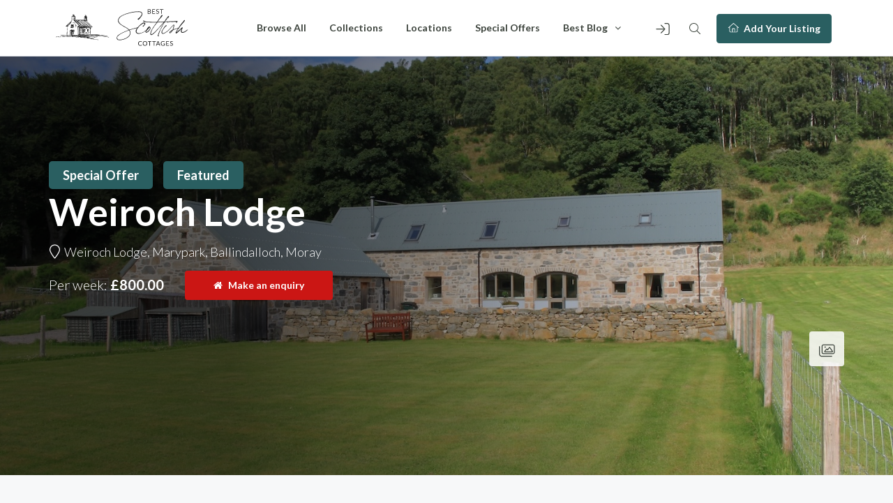

--- FILE ---
content_type: text/html; charset=UTF-8
request_url: https://bestscottishcottages.co.uk/listing/weiroch-lodge/
body_size: 96591
content:
<!-- This page is cached by the Hummingbird Performance plugin v3.19.0 - https://wordpress.org/plugins/hummingbird-performance/. --><!DOCTYPE html>
<html lang="en-US" xmlns:og="http://opengraphprotocol.org/schema/" xmlns:fb="http://www.facebook.com/2008/fbml">
<head>
	<meta charset="UTF-8">
    	<meta name="viewport" content="width=device-width, initial-scale=1.0, maximum-scale=1.0, user-scalable=0" />
	<link rel="profile" href="http://gmpg.org/xfn/11">
	<link rel="pingback" href="https://bestscottishcottages.co.uk/xmlrpc.php">

    	<meta name='robots' content='index, follow, max-image-preview:large, max-snippet:-1, max-video-preview:-1' />

            <script data-no-defer="1" data-ezscrex="false" data-cfasync="false" data-pagespeed-no-defer data-cookieconsent="ignore">
                var ctPublicFunctions = {"_ajax_nonce":"bf2bd361c0","_rest_nonce":"48c9a96a44","_ajax_url":"\/wp-admin\/admin-ajax.php","_rest_url":"https:\/\/bestscottishcottages.co.uk\/wp-json\/","data__cookies_type":"none","data__ajax_type":"rest","data__bot_detector_enabled":1,"data__frontend_data_log_enabled":1,"cookiePrefix":"","wprocket_detected":false,"host_url":"bestscottishcottages.co.uk","text__ee_click_to_select":"Click to select the whole data","text__ee_original_email":"The complete one is","text__ee_got_it":"Got it","text__ee_blocked":"Blocked","text__ee_cannot_connect":"Cannot connect","text__ee_cannot_decode":"Can not decode email. Unknown reason","text__ee_email_decoder":"CleanTalk email decoder","text__ee_wait_for_decoding":"The magic is on the way!","text__ee_decoding_process":"Please wait a few seconds while we decode the contact data."}
            </script>
        
            <script data-no-defer="1" data-ezscrex="false" data-cfasync="false" data-pagespeed-no-defer data-cookieconsent="ignore">
                var ctPublic = {"_ajax_nonce":"bf2bd361c0","settings__forms__check_internal":0,"settings__forms__check_external":0,"settings__forms__force_protection":0,"settings__forms__search_test":1,"settings__forms__wc_add_to_cart":0,"settings__data__bot_detector_enabled":1,"settings__sfw__anti_crawler":0,"blog_home":"https:\/\/bestscottishcottages.co.uk\/","pixel__setting":"3","pixel__enabled":true,"pixel__url":"https:\/\/moderate1-v4.cleantalk.org\/pixel\/af348997466891182ed867deb2de7c93.gif","data__email_check_before_post":1,"data__email_check_exist_post":1,"data__cookies_type":"none","data__key_is_ok":true,"data__visible_fields_required":true,"wl_brandname":"Anti-Spam by CleanTalk","wl_brandname_short":"CleanTalk","ct_checkjs_key":"1299d89ad7f0d9d8b8e35a1108f310640c7c47a4cd81558af3d9ec4174e815de","emailEncoderPassKey":"ce779a9f029a867e160f68b90b5b14c8","bot_detector_forms_excluded":"W10=","advancedCacheExists":true,"varnishCacheExists":false,"wc_ajax_add_to_cart":true}
            </script>
        
	<!-- This site is optimized with the Yoast SEO plugin v26.8 - https://yoast.com/product/yoast-seo-wordpress/ -->
	<title>Weiroch Lodge | 5 Star Self catering in The Cairngorms for 8</title>
	<meta name="description" content="Escape to Weiroch Lodge, a 5-Star stunning 18th-century mill conversion set in splendid isolation by the River Spey, close to the Cairngorms National Park and on Malt Whisky Trail." />
	<link rel="canonical" href="https://bestscottishcottages.co.uk/listing/weiroch-lodge/" />
	<meta property="og:locale" content="en_US" />
	<meta property="og:type" content="article" />
	<meta property="og:title" content="Weiroch Lodge | 5 Star Self catering in The Cairngorms for 8" />
	<meta property="og:description" content="Escape to Weiroch Lodge, a 5-Star stunning 18th-century mill conversion set in splendid isolation by the River Spey, close to the Cairngorms National Park and on Malt Whisky Trail." />
	<meta property="og:url" content="https://bestscottishcottages.co.uk/listing/weiroch-lodge/" />
	<meta property="og:site_name" content="Best Scottish Cottages" />
	<meta property="article:publisher" content="https://facebook.com/bestscottishcottages/" />
	<meta property="article:modified_time" content="2026-01-15T11:11:01+00:00" />
	<meta property="og:image" content="https://bestscottishcottages.co.uk/wp-content/uploads/2025/01/BestScotCotts-ClUp-25-1.jpg" />
	<meta property="og:image:width" content="1500" />
	<meta property="og:image:height" content="1000" />
	<meta property="og:image:type" content="image/jpeg" />
	<meta name="twitter:card" content="summary_large_image" />
	<meta name="twitter:site" content="@Bestscottishco1" />
	<meta name="twitter:label1" content="Est. reading time" />
	<meta name="twitter:data1" content="2 minutes" />
	<script type="application/ld+json" class="yoast-schema-graph">{"@context":"https://schema.org","@graph":[{"@type":["WebPage","RealEstateListing"],"@id":"https://bestscottishcottages.co.uk/listing/weiroch-lodge/","url":"https://bestscottishcottages.co.uk/listing/weiroch-lodge/","name":"Weiroch Lodge | 5 Star Self catering in The Cairngorms for 8","isPartOf":{"@id":"https://bestscottishcottages.co.uk/#website"},"primaryImageOfPage":{"@id":"https://bestscottishcottages.co.uk/listing/weiroch-lodge/#primaryimage"},"image":{"@id":"https://bestscottishcottages.co.uk/listing/weiroch-lodge/#primaryimage"},"thumbnailUrl":"https://bestscottishcottages.co.uk/wp-content/uploads/2026/01/BestScotCotts-CloseUp-25.jpg","datePublished":"2024-01-22T12:29:37+00:00","dateModified":"2026-01-15T11:11:01+00:00","description":"Escape to Weiroch Lodge, a 5-Star stunning 18th-century mill conversion set in splendid isolation by the River Spey, close to the Cairngorms National Park and on Malt Whisky Trail.","breadcrumb":{"@id":"https://bestscottishcottages.co.uk/listing/weiroch-lodge/#breadcrumb"},"inLanguage":"en-US","potentialAction":[{"@type":"ReadAction","target":["https://bestscottishcottages.co.uk/listing/weiroch-lodge/"]}]},{"@type":"ImageObject","inLanguage":"en-US","@id":"https://bestscottishcottages.co.uk/listing/weiroch-lodge/#primaryimage","url":"https://bestscottishcottages.co.uk/wp-content/uploads/2026/01/BestScotCotts-CloseUp-25.jpg","contentUrl":"https://bestscottishcottages.co.uk/wp-content/uploads/2026/01/BestScotCotts-CloseUp-25.jpg","width":1500,"height":1000},{"@type":"BreadcrumbList","@id":"https://bestscottishcottages.co.uk/listing/weiroch-lodge/#breadcrumb","itemListElement":[{"@type":"ListItem","position":1,"name":"Home","item":"https://bestscottishcottages.co.uk/"},{"@type":"ListItem","position":2,"name":"Listings","item":"https://bestscottishcottages.co.uk/listing/"},{"@type":"ListItem","position":3,"name":"Weiroch Lodge"}]},{"@type":"WebSite","@id":"https://bestscottishcottages.co.uk/#website","url":"https://bestscottishcottages.co.uk/","name":"Best Scottish Cottages","description":"Amazing Places To Stay In Scotland","publisher":{"@id":"https://bestscottishcottages.co.uk/#organization"},"potentialAction":[{"@type":"SearchAction","target":{"@type":"EntryPoint","urlTemplate":"https://bestscottishcottages.co.uk/?s={search_term_string}"},"query-input":{"@type":"PropertyValueSpecification","valueRequired":true,"valueName":"search_term_string"}}],"inLanguage":"en-US"},{"@type":"Organization","@id":"https://bestscottishcottages.co.uk/#organization","name":"Best Scottish Cottages","url":"https://bestscottishcottages.co.uk/","logo":{"@type":"ImageObject","inLanguage":"en-US","@id":"https://bestscottishcottages.co.uk/#/schema/logo/image/","url":"https://bestscottishcottages.co.uk/wp-content/uploads/2022/05/LOGO_BEIGE-house-only.png","contentUrl":"https://bestscottishcottages.co.uk/wp-content/uploads/2022/05/LOGO_BEIGE-house-only.png","width":1440,"height":1440,"caption":"Best Scottish Cottages"},"image":{"@id":"https://bestscottishcottages.co.uk/#/schema/logo/image/"},"sameAs":["https://facebook.com/bestscottishcottages/","https://x.com/Bestscottishco1","https://instagram.com/best.scottish.cottages/","https://www.pinterest.com/bestscottishcottages/"]}]}</script>
	<!-- / Yoast SEO plugin. -->


<link rel='dns-prefetch' href='//fd.cleantalk.org' />
<link rel='dns-prefetch' href='//js.stripe.com' />
<link rel='dns-prefetch' href='//www.googletagmanager.com' />
<link rel='dns-prefetch' href='//fonts.googleapis.com' />
<link rel='dns-prefetch' href='//hb.wpmucdn.com' />
<link href='//hb.wpmucdn.com' rel='preconnect' />
<link href='http://fonts.googleapis.com' rel='preconnect' />
<link href='//fonts.gstatic.com' crossorigin='' rel='preconnect' />
<link rel='preconnect' href='https://fonts.gstatic.com' crossorigin />
<link rel="alternate" type="application/rss+xml" title="Best Scottish Cottages &raquo; Feed" href="https://bestscottishcottages.co.uk/feed/" />
<link rel="alternate" type="application/rss+xml" title="Best Scottish Cottages &raquo; Comments Feed" href="https://bestscottishcottages.co.uk/comments/feed/" />
<link rel="alternate" title="oEmbed (JSON)" type="application/json+oembed" href="https://bestscottishcottages.co.uk/wp-json/oembed/1.0/embed?url=https%3A%2F%2Fbestscottishcottages.co.uk%2Flisting%2Fweiroch-lodge%2F" />
<link rel="alternate" title="oEmbed (XML)" type="text/xml+oembed" href="https://bestscottishcottages.co.uk/wp-json/oembed/1.0/embed?url=https%3A%2F%2Fbestscottishcottages.co.uk%2Flisting%2Fweiroch-lodge%2F&#038;format=xml" />
		<style>
			.lazyload,
			.lazyloading {
				max-width: 100%;
			}
		</style>
		<meta property="og:title" content="Weiroch Lodge"/><meta property="og:type" content="article"/><meta property="og:url" content="https://bestscottishcottages.co.uk/listing/weiroch-lodge/"/><meta property="og:site_name" content="Best Scottish Cottages"/><meta property="og:image" content="https://bestscottishcottages.co.uk/wp-content/uploads/2026/01/BestScotCotts-CloseUp-25-300x200.jpg"/><style id='wp-img-auto-sizes-contain-inline-css' type='text/css'>
img:is([sizes=auto i],[sizes^="auto," i]){contain-intrinsic-size:3000px 1500px}
/*# sourceURL=wp-img-auto-sizes-contain-inline-css */
</style>
<link rel='stylesheet' id='wphb-1-css' href='https://hb.wpmucdn.com/bestscottishcottages.co.uk/8c69ff7f-e07a-4a84-b2c1-b08a0a00fd54.css' type='text/css' media='all' />
<link rel='stylesheet' id='homey-parent-theme-css' href='https://hb.wpmucdn.com/bestscottishcottages.co.uk/825e397b-8c78-4b71-90a8-38c159ad7580.css' type='text/css' media='all' />
<link rel='stylesheet' id='homey-child-theme-css' href='https://hb.wpmucdn.com/bestscottishcottages.co.uk/cc70ccf4-411a-4114-a189-3c7633e28a3a.css' type='text/css' media='all' />
<link rel='stylesheet' id='bootstrap-css' href='https://hb.wpmucdn.com/bestscottishcottages.co.uk/17141538-c533-42e8-8e13-20e83d3c2aba.css' type='text/css' media='all' />
<link rel='stylesheet' id='bootstrap-select-css' href='https://hb.wpmucdn.com/bestscottishcottages.co.uk/392abf13-6a49-4399-b8a5-a27c81b999c2.css' type='text/css' media='all' />
<link rel='stylesheet' id='font-awesome-css' href='https://hb.wpmucdn.com/bestscottishcottages.co.uk/8cdaf456-6a81-4bf2-b3cd-f47db16f4a18.css' type='text/css' media='all' />
<link rel='stylesheet' id='homey-icons-css' href='https://hb.wpmucdn.com/bestscottishcottages.co.uk/d1d470ee-2e87-4c67-9b1d-180c736fed87.css' type='text/css' media='all' />
<link rel='stylesheet' id='fancybox-css' href='https://hb.wpmucdn.com/bestscottishcottages.co.uk/e7019c34-df7f-408b-997b-be6ff3d94c34.css' type='text/css' media='all' />
<link rel='stylesheet' id='slick-css' href='https://hb.wpmucdn.com/bestscottishcottages.co.uk/9e9993fa-0a88-4dbd-a117-2815e39301be.css' type='text/css' media='all' />
<link rel='stylesheet' id='slick-theme-css' href='https://hb.wpmucdn.com/bestscottishcottages.co.uk/11a32912-425f-4685-a7a2-49d49923bdbd.css' type='text/css' media='all' />
<link rel='stylesheet' id='jquery-ui-css' href='https://hb.wpmucdn.com/bestscottishcottages.co.uk/8f9fed9e-5812-4eb4-a681-faa95dee8d21.css' type='text/css' media='all' />
<link rel='stylesheet' id='radio-checkbox-css' href='https://hb.wpmucdn.com/bestscottishcottages.co.uk/204455dc-314d-4f4e-ac29-5685ba89dd75.css' type='text/css' media='all' />
<link rel='stylesheet' id='homey-main-css' href='https://hb.wpmucdn.com/bestscottishcottages.co.uk/30f46106-3be0-47de-b79c-ef6c92a7dc6d.css' type='text/css' media='all' />
<link rel='stylesheet' id='homey-styling-options-css' href='https://hb.wpmucdn.com/bestscottishcottages.co.uk/5580cd50-93b1-42ee-9079-36494132b81c.css' type='text/css' media='all' />
<link rel='stylesheet' id='homey-style-css' href='https://hb.wpmucdn.com/bestscottishcottages.co.uk/a2bd9543-1a61-4151-8eba-00579fdd4e58.css' type='text/css' media='all' />
<style id='homey-style-inline-css' type='text/css'>

  body, address, li, dt, dd, .pac-container, .control  {
    font-size: 18px;
    line-height: 24px;
    font-weight: 300;
    text-transform: none;
    letter-spacing: 0;
    font-family: Lato, sans-serif;
  }
  .woocommerce ul.products li.product .button {
    font-family: Lato, sans-serif;
    font-size: 18px; 
  }
  
    h1, h2, h3, h4, h5, h6, .banner-title {
      font-family: Lato, sans-serif;
      font-weight: 700;
      text-transform: inherit;
      text-align: inherit;
    }
    
    .navi > .main-menu > li > a,
    .account-loggedin,
    .login-register a {
      font-size: 14px;
      line-height: 80px;
      font-weight: 700;
      text-transform: none;
      font-family: Lato, sans-serif;
    }
    .menu-dropdown,
    .sub-menu li a,
    .navi .homey-megamenu-wrap > .sub-menu, 
    .listing-navi .homey-megamenu-wrap > .sub-menu,
    .account-dropdown ul > li a {
      font-size: 14px;
      line-height: 1;
      font-weight: 700;
      text-transform: none;
      font-family: Lato, sans-serif;
    }

    
    a,
    .primary-color,
    .btn-primary-outlined,
    .btn-link,
    .super-host-flag,
    .is-style-outline .wp-block-button__link,
    .woocommerce nav.woocommerce-pagination ul li a, 
    .woocommerce nav.woocommerce-pagination ul li span,
    .woocommerce-MyAccount-navigation ul li a:hover  {
      color: #2a5f61;
    }
    .pagination > .active > a, 
    .pagination > .active > a:focus, 
    .pagination > .active > a:hover, 
    .pagination > .active > span, 
    .pagination > .active > span:focus, 
    .pagination > .active > span:hover,
    .btn-primary-outlined,
    .searchform button,
    .is-style-outline .wp-block-button__link,
    .wp-block-file .wp-block-file__button,
    .wp-block-search__button {
      border-color: #2a5f61;
    }
    
    .pagination > .active > a, 
    .pagination > .active > a:focus, 
    .pagination > .active > a:hover, 
    .pagination > .active > span, 
    .pagination > .active > span:focus, 
    .pagination > .active > span:hover,
    .media-signal .signal-icon,
    .single-blog-article .meta-tags a,
    .title .circle-icon,
    .label-primary,
    .searchform button,
    .next-prev-block .prev-box, 
    .next-prev-block .next-box,
    .dropdown-menu>.selected>a, 
    .dropdown-menu>.selected>a:focus, 
    .dropdown-menu>.selected>a:hover,
    .dropdown-menu>.active>a, 
    .dropdown-menu>.active>a:focus, 
    .dropdown-menu>.active>a:hover,
    .tagcloud a,
    .title-section .avatar .super-host-icon,
    .wp-block-button__link,
    .wp-block-file .wp-block-file__button,
    .wp-block-search__button {
      background-color: #2a5f61;
    }

    .slick-prev,
    .slick-next {
      color: #2a5f61;
      border: 1px solid #2a5f61;
      background-color: transparent;
    }
    .slick-prev:before,
    .slick-next:before {
      color: #2a5f61;
    }
    .slick-prev:hover:before,
    .slick-next:hover:before,
    .top-gallery-section .slick-prev:before,
    .top-gallery-section .slick-next:before {
      color: #fff;
    }

    .header-slider .slick-prev,
    .header-slider .slick-next,
    .top-gallery-section .slick-prev,
    .top-gallery-section .slick-next {
      border: 1px solid #2a5f61;
      background-color: #2a5f61;
    }
    .nav-tabs > li.active > a {
      box-shadow: 0px -2px 0px 0px inset #2a5f61;
    }
    .woocommerce nav.woocommerce-pagination ul li a:focus, 
    .woocommerce nav.woocommerce-pagination ul li a:hover, 
    .woocommerce nav.woocommerce-pagination ul li span.current {
      border: 1px solid #2a5f61;
      background-color: #2a5f61;
      color: #fff;
    }
    
    a:hover,
    a:focus,
    a:active,
    .btn-primary-outlined:focus,
    .crncy-lang-block > li:hover a,
    .crncy-lang-block .dropdown-menu li:hover {
      color: #a76439;
    }

    .pagination > li > a:hover,
    .pagination > li > span:hover,
    .table-hover > tbody > tr:hover,
    .search-auto-complete li:hover,
    .btn-primary-outlined:hover,
    .btn-primary-outlined:active,
    .item-tools .dropdown-menu > li > a:hover,
    .tagcloud a:hover,
    .pagination-main a:hover,
    .page-links a:hover,
    .wp-block-button__link:hover,
    .wp-block-file .wp-block-file__button:hover,
    .wp-block-search__button:hover {
      background-color: #a76439;
    }
    .pagination > li > a:hover,
    .pagination > li > span:hover,
    .pagination-main a:hover,
    .page-links a:hover,
    .wp-block-file .wp-block-file__button:hover,
    .wp-block-search__button:hover {
      border: 1px solid #a76439;
    }
    .is-style-outline .wp-block-button__link:hover  {
      border: 2px solid #a76439;
      color: #fff;
    }

    .slick-prev:focus, .slick-prev:active,
    .slick-next:focus,
    .slick-next:active {
      color: #a76439;
      border: 1px solid #a76439;
      background-color: transparent;
    }
    .slick-prev:hover,
    .slick-next:hover {
      background-color: #a76439;
      border: 1px solid #a76439;
      color: #fff;
    }

    .header-slider .slick-prev:focus,
    .header-slider .slick-next:active {
      border: 1px solid #a76439;
      background-color: #a76439;
    }
    .header-slider .slick-prev:hover,
    .header-slider .slick-next:hover {
      background-color: rgba(241, 94, 117, 0.65);
      border: 1px solid #a76439;
    }
    
    .secondary-color,
    .btn-secondary-outlined,
    .taber-nav li.active a,
    .saved-search-block .saved-search-icon,
    .block-title .help,
    .custom-actions .btn-action,
    .daterangepicker .input-mini.active + i,
    .daterangepicker td.in-range,
    .payment-list-detail-btn {
      color: #a76439;
    }

    .daterangepicker td.active,
    .daterangepicker td.active.end-date,
    .homy-progress-bar .progress-bar-inner,
    .fc-event,
    .property-calendar .current-day,
    .label-secondary,
    .wallet-label {
      background-color: #a76439;
    }

    .availability-section .search-calendar .days li.day-available.current-day {
      background-color: #a76439 !important;    
    }

    .daterangepicker .input-mini.active,
    .daterangepicker td.in-range,
    .msg-unread {
      background-color: rgba(84, 196, 217, 0.2);
    }

    .msgs-reply-list .msg-me {
      background-color: rgba(84, 196, 217, 0.1) !important;
    }

    .control input:checked ~ .control-text {
      color: #a76439;
    }
    .control input:checked ~ .control__indicator {
      background-color: #2a5f61;
      border-color: #a76439;
    }

    .open > .btn-default.dropdown-toggle,
    .custom-actions .btn-action,
    .daterangepicker .input-mini.active,
    .msg-unread {
      border-color: #a76439;
    }

    .bootstrap-select .btn:focus,
    .bootstrap-select .btn:active {
      border-color: #a76439 !important;
    }
    .main-search-calendar-wrap .days li.selected, 
    .main-search-calendar-wrap .days li:hover:not(.day-disabled),
    .single-listing-booking-calendar-js .days li.selected,
    .single-listing-booking-calendar-js .days li:hover:not(.day-disabled) {
      background-color: #a76439 !important;
      color: #fff
    }
    .main-search-calendar-wrap .days li.in-between,
    .single-listing-booking-calendar-js .days li.in-between {
      background-color: rgba(84, 196, 217, 0.2)!important;
    }
    .single-listing-booking-calendar-js .days li.homey-not-available-for-booking:hover {
      background-color: transparent !important;
      color: #949ca5;
    }
    li.current-month.reservation_start.homey-not-available-for-booking:hover {
      background-color: #a76439 !important;
      color: #fff
    }
    .woocommerce span.onsale,
    .woocommerce ul.products li.product .button,
    .woocommerce #respond input#submit.alt, 
    .woocommerce a.button.alt, 
    .woocommerce button.button.alt, 
    .woocommerce input.button.alt,
    .woocommerce #review_form #respond .form-submit input,
    .woocommerce #respond input#submit, 
    .woocommerce a.button, 
    .woocommerce button.button, 
    .woocommerce input.button {
      color: #fff;
      background-color: #a76439;
      border-color: #a76439; 
    }
    .woocommerce ul.products li.product .button:focus,
    .woocommerce ul.products li.product .button:active,
    .woocommerce #respond input#submit.alt:focus, 
    .woocommerce a.button.alt:focus, 
    .woocommerce button.button.alt:focus, 
    .woocommerce input.button.alt:focus,
    .woocommerce #respond input#submit.alt:active, 
    .woocommerce a.button.alt:active, 
    .woocommerce button.button.alt:active, 
    .woocommerce input.button.alt:active,
    .woocommerce #review_form #respond .form-submit input:focus,
    .woocommerce #review_form #respond .form-submit input:active,
    .woocommerce #respond input#submit:active, 
    .woocommerce a.button:active, 
    .woocommerce button.button:active, 
    .woocommerce input.button:active,
    .woocommerce #respond input#submit:focus, 
    .woocommerce a.button:focus, 
    .woocommerce button.button:focus, 
    .woocommerce input.button:focus {
      color: #fff;
      background-color: #a76439;
      border-color: #a76439; 
    }
    .woocommerce ul.products li.product .button:hover,
    .woocommerce #respond input#submit.alt:hover, 
    .woocommerce a.button.alt:hover, 
    .woocommerce button.button.alt:hover, 
    .woocommerce input.button.alt:hover,
    .woocommerce #review_form #respond .form-submit input:hover,
    .woocommerce #respond input#submit:hover, 
    .woocommerce a.button:hover, 
    .woocommerce button.button:hover, 
    .woocommerce input.button:hover {
      color: #fff;
      background-color: #2a5f61;
      border-color: #2a5f61; 
    }
    
    .taber-nav li:hover a,
    .payment-list-detail-btn:hover,
    .payment-list-detail-btn:focus {
      color: #2a5f61;
    }

    .header-comp-search .form-control:focus {
      background-color: rgba(84, 196, 217, 0.2);
    }

    .bootstrap-select.btn-group .dropdown-menu a:hover,
    .daterangepicker td.active:hover,
    .daterangepicker td.available:hover,
    .daterangepicker th.available:hover,
    .custom-actions .btn-action:hover,
    .calendar-table .prev:hover,
    .calendar-table .next:hover,
    .btn-secondary-outlined:hover,
    .btn-secondary-outlined:active,
    .btn-preview-listing:hover,
    .btn-preview-listing:active,
    .btn-preview-listing:focus,
    .btn-action:hover,
    .btn-action:active,
    .btn-action:focus {
      background-color: #2a5f61;
    }

    .woocommerce #respond input#submit.alt:hover, 
    .woocommerce a.button.alt:hover, 
    .woocommerce button.button.alt:hover, 
    .woocommerce input.button.alt:hover,
    .woocommerce #respond input#submit:hover, 
    .woocommerce a.button:hover, 
    .woocommerce button.button:hover, 
    .woocommerce input.button:hover {
      background-color: #2a5f61;
    }

    .form-control:focus,
    .open > .btn-default.dropdown-toggle:hover,
    .open > .btn-default.dropdown-toggle:focus,
    .open > .btn-default.dropdown-toggle:active,
    .header-comp-search .form-control:focus,
    .btn-secondary-outlined:hover,
    .btn-secondary-outlined:active,
    .btn-secondary-outlined:focus,
    .btn-preview-listing:hover,
    .btn-preview-listing:active,
    .btn-preview-listing:focus {
      border-color: #2a5f61;
    }

    .bootstrap-select .btn:focus,
    .bootstrap-select .btn:active {
      border-color: #2a5f61 !important;
    }
    
    body {
      background-color: ##F0F0F0;
    }
    
    body,
    .fc button,
    .pagination > li > a,
    .pagination > li > span,
    .item-title-head .title a,
    .sidebar .widget .review-block .title a,
    .sidebar .widget .comment-block .title a,
    .adults-calculator .quantity-calculator input[disbaled],
    .children-calculator .quantity-calculator input[disbaled],
    .nav-tabs > li > a,
    .nav-tabs > li > a:hover,
    .nav-tabs > li > a:focus,
    .nav-tabs > li.active > a,
    .nav-tabs > li.active > a:hover,
    .nav-tabs > li.active > a:focus,
    .modal-login-form .forgot-password-text a,
    .modal-login-form .checkbox a,
    .bootstrap-select.btn-group .dropdown-menu a,
    .header-nav .social-icons a,
    .header-nav .crncy-lang-block > li span,
    .header-comp-logo h1,
    .item-list-view .item-user-image,
    .item-title-head .title a,
    .control,
    .blog-wrap h2 a,
    .banner-caption-side-search .banner-title, 
    .banner-caption-side-search .banner-subtitle,
    .widget_categories select,
    .widget_archive  select,
    .woocommerce ul.products li.product .price,
    .woocommerce div.product p.price, 
    .woocommerce div.product span.price,
    .woocommerce #reviews #comments ol.commentlist li .meta,
    .woocommerce-MyAccount-navigation ul li a {
      color: #3c433c;
    }

    .item-title-head .title a:hover,
    .sidebar .widget .review-block .title a:hover,
    .sidebar .widget .comment-block .title a:hover {
      color: rgba(79, 89, 98, 0.5);
    }
    
.homey-osm-cluster {
  background-image: url(https://bestscottishcottages.co.uk/wp-content/uploads/2022/05/Cluster-Pin.png);
  text-align: center;
  color: #fff;
  width: 47px;
  height: 47px;
  line-height: 47px;
}

    .transparent-header .navi > .main-menu > li > a,
    .transparent-header .account-loggedin,
    .transparent-header .header-mobile .login-register a,
    .transparent-header .header-mobile .btn-mobile-nav {
      color: #3c433c;
    }
    .transparent-header .navi > .main-menu > li > a:hover, .transparent-header .navi > .main-menu > li > a:active,
    .transparent-header .account-loggedin:hover,
    .transparent-header .account-loggedin:active,
    .transparent-header .login-register a:hover,
    .transparent-header .login-register a:active {
      color: #a76439;
    }
    .transparent-header .navi > .main-menu > li > a:before {
      background-color: #a76439;
    }
    .transparent-header .navi > .main-menu > li > a:before,
    .transparent-header .listing-navi > .main-menu > li > a:before {
      background-color: #a76439;
    }
    .transparent-header .navi > .main-menu > li.active > a,
    .transparent-header .listing-navi > .main-menu > li.active > a {
      color: #a76439;
    }
    .transparent-header .account-loggedin:before {
      background-color: #a76439;
    }
    .transparent-header .navi .homey-megamenu-wrap,
    .transparent-header .listing-navi .homey-megamenu-wrap {
      background-color: #3c433c;
    }
    
    .header-nav {
      background-color: #ffffff;
      border-bottom: 1px solid #d8dce1;
    }

    .navi > .main-menu > li > a {
      background-color: #ffffff;
    }
    .navi > .main-menu > li > a,
    .header-mobile .btn-mobile-nav {
      color: #3c433c;
    }
    .navi > .main-menu > li > a:hover, .navi > .main-menu > li > a:active {
      background-color: #ffffff;
    }
    .navi > .main-menu > li > a:hover, .navi > .main-menu > li > a:active,
    .navi .homey-megamenu-wrap > .sub-menu a:hover,
    .navi .homey-megamenu-wrap > .sub-menu a:active {
      color: #a76439;
    }

    .navi > .main-menu > li > a:before,
    .listing-navi > .main-menu > li > a:before {
      background-color: #a76439;
    }
    .navi > .main-menu > li.active > a,
    .listing-navi > .main-menu > li.active > a {
      color: #a76439;
    }
    .navi .homey-megamenu-wrap,
    .listing-navi .homey-megamenu-wrap {
      background-color: #fff;
    }
    .banner-inner:before,
    .video-background:before {
      opacity: 0.5;
    }
    .page-template-template-splash .banner-inner:before,
    .page-template-template-splash .video-background:before {
      opacity: 0.35;
    }
    .top-banner-wrap {
     height: 600px
   }
   @media (max-width: 767px) {
    .top-banner-wrap {
     height: 300px
   }
 }

 .header-type-2 .top-inner-header,
 .header-type-3 .top-inner-header {
  background-color: #ffffff;
  border-bottom: 1px solid #d8dce1;
}

.header-type-2 .bottom-inner-header {
  background-color: #ffffff;
  border-bottom: 1px solid #d8dce1;
}

.header-type-3 .bottom-inner-header {
  background-color: #ffffff;
  border-bottom: 1px solid #d8dce1;
}
.login-register a,
.account-loggedin,
.account-login .login-register .fa {
  color: #3c433c;
  background-color: transparent;
}
.login-register a:hover, 
.login-register a:active,
.account-loggedin:hover,
.account-loggedin:active {
  color: #a76439;
  background-color: transparent;
}
.account-loggedin:before {
  background-color: #a76439;
}
.account-loggedin.active .account-dropdown {
  background-color: #ffffff
}
.account-dropdown ul > li a {
  color: #3c433c;
}
.account-dropdown ul > li a:hover {
  background-color: rgba(255,255,255,.15);
  color: #a76439;
}
span.side-nav-trigger {
  color: #2a5f61;
}
.transparent-header span.side-nav-trigger {
  color: #3c433c;
}
.top-inner-header .social-icons a {
  color: #3c433c;
}

    .navi .homey-megamenu-wrap > .sub-menu a,
    .listing-navi .homey-megamenu-wrap > .sub-menu a {
      color: #3c433c;
      background-color: #ffffff;
    }
    .navi .homey-megamenu-wrap > .sub-menu a:hover,
    .listing-navi .homey-megamenu-wrap > .sub-menu a:hover {
      color: #a76439;
      background-color: #ffffff;
    }
    .header-nav .menu-dropdown a,
    .header-nav .sub-menu a {
      color: #3c433c;
      background-color: #ffffff;
      border-bottom: 1px solid #eae1da;
    }
    .header-nav .menu-dropdown a:hover,
    .header-nav .sub-menu a:hover {
      color: #a76439;
      background-color: #ffffff;
    }
    .header-nav .menu-dropdown li.active > a,
    .header-nav .sub-menu li.active > a {
      color: #a76439;
    }
    
    .btn-add-new-listing {
      color: #ffffff;
      background-color: #2a5f61;
      border-color: #2a5f61;
      font-size: 14px;
    }
    .btn-add-new-listing:focus {
      color: #ffffff;
      background-color: #a76439;
      border-color: #a76439;
    }
    .btn-add-new-listing:hover {
      color: #ffffff;
      background-color: #a76439;
      border-color: #a76439;
    }
    .btn-add-new-listing:active {
      color: #ffffff;
      background-color: #a76439;
      border-color: #a76439;
    } 
    
    .btn-primary,
    .post-password-form input[type='submit'],
    .wpcf7-submit,
    .gform_wrapper .button, .gform_button {
      color: #ffffff;
      background-color: #2a5f61;
      border-color: #2a5f61;
    }
    .btn-primary:focus,
    .btn-primary:active:focus,
    .post-password-form input[type='submit']:focus,
    .post-password-form input[type='submit']:active:focus,
    .wpcf7-submit:focus,
    .wpcf7-submit:active:focus,
    .gform_wrapper .button, .gform_button:focus,
    .gform_wrapper .button, .gform_button:active:focus {
      color: #ffffff;
      background-color: #2a5f61;
      border-color: #2a5f61;
    }
    .btn-primary:hover,
    .post-password-form input[type='submit']:hover,
    .wpcf7-submit:hover,
    .gform_wrapper .button, .gform_button:hover {
      color: #ffffff;
      background-color: #a76439;
      border-color: #a76439;
    }
    .btn-primary:active,
    .post-password-form input[type='submit']:active,
    .wpcf7-submit:active,
    .gform_wrapper .button, .gform_button:active {
      color: #ffffff;
      background-color: #a76439;
      border-color: #a76439;
    }

    .btn-secondary {
      color: #ffffff;
      background-color: #a76439;
      border-color: #a76439;
    }
    .btn-secondary:focus,
    .btn-secondary:active:focus {
      color: #ffffff;
      background-color: #a76439;
      border-color: #a76439;
    }
    .btn-secondary:hover {
      color: #ffffff;
      background-color: #2a5f61;
      border-color: #2a5f61;
    }
    .btn-secondary:active {
      color: #ffffff;
      background-color: #2a5f61;
      border-color: #2a5f61;
    }
    .btn-secondary-outlined,
    .btn-secondary-outlined:focus {
      color: #a76439;
      border-color: #a76439;
      background-color: transparent;
    } 
    .btn-secondary-outlined:hover {
      color: #ffffff;
      background-color: #2a5f61;
      border-color: #2a5f61;
    }
    .btn-secondary-outlined:hover:active {
      color: #ffffff;
      background-color: #2a5f61;
      border-color: #2a5f61;
    }
    
    .main-search {
      background-color: #ffffff;
    }
    
    .header-top-bar {
      background-color: #4f5962;
    }

    .social-icons a,
    .top-bar-inner,
    .top-bar-inner li {
      color: #ffffff;
    }

    .top-contact-address li {
      color: #ffffff;
    }
    .top-contact-address a {
      color: #ffffff;
    }
    .top-contact-address a:hover {
      color: rgba(255,255,255,0.8);
    }
    
    .header-comp-logo img {
      width: 190px;
      height: 53px;
    }
    .mobile-logo img {
      width: 190px;
      height: 53px;
    }
    
    .footer-top-wrap {
      background-color: #1e1e1e;
      color: #ffffff;
    }

    .footer-bottom-wrap,
    .footer-small {
      background-color: #ccbdb1;
      color: #ffffff;
    }

    .footer .social-icons a,
    .footer a,
    .footer .title a,
    .widget-latest-posts .post-author, 
    .widget-latest-posts .post-author a {
      color: #ffffff;
    }

    .footer .social-icons a:hover,
    .footer a:hover,
    .footer .title a:hover {
      color: #a76439;
    }

    .footer-copyright {
      color: #ffffff;
    }
    
    .label-featured {
      background-color: #235f60;
      color: #ffffff;
    }
    /* help classes
/* ----------------------------------------------------------- */
.transparent-header .account-loggedin, 
.transparent-header .account-loggedin:hover, 
.transparent-header .header-nav, 
.transparent-header .login-register a, 
.transparent-header .login-register a:hover, 
.transparent-header .navi > .main-menu > li > a, 
.transparent-header .navi > .main-menu > li > a:hover {
  background-color: #ffffff;
}
.account-loggedin {
    width: 80%;
    float: left;
    text-align: right;
}
.account-loggedin .user-image {
    margin-right: 20px;
}
.board-panel-menu a {
    font-weight: 400;
}
.dashboard-table .table th {
    padding: 15px 10px;
}
.dashboard-table .table td {
    padding: 10px 10px 10px 10px;
    font-size: 16px;
}
.dashboard-table .table address {
    font-size: 16px;
}
 
#bsc-search-header {
    display: inline-block;
    margin-right: 10px;
    position: relative;
    background-color: #ffffff;
}
.account-user .bsc-search-header {
    margin-top: 29px;
}
.account-menu-icon {
    margin-right: 10px;
    margin-top: -2px;
}
#header-searchform-trigger {
    padding: 0 5px;
    cursor: pointer;
}
#header-searchform {
    display: none;
    position: absolute;
    top: -27px;
    left: -100px;
    padding: 18px 0;
    background-color: #ffffff;
}
.account-user #header-searchform {
    left: -240px;
}
.header-searchform input {
    padding: 7px;
}
.bsc-search-form-btn {
    padding: 9px 12px;
    border: none;
    background-color: #2A5F61;
}
.bsc-search-form-close {
    padding: 9px 12px;
    border: 1px solid;
    background-color: #ffffff !important;
}
.bsc-search-form-close img,
.bsc-search-form-btn img {
    top: -2px;
    position: relative;
}
.header-mobile .btn-mobile-nav {
    height: 50px;
}
.header-mobile-wrap {
    padding-top: 10px;
}
.btn-mobile-nav:hover, .btn-mobile-nav:focus {
    background-color: #ffffff !important;
}
.overlay-search-module {
    padding: 100px 20px 20px;
}




h2 {
    font-size: 34px;
    line-height: 45px;
}
h3, .item-title-head .title, .sub-title, .title {
    font-size: 24px;
    line-height: 28px;
}
.btn-add-new-listing img {
    margin-right: 4px;
    top: -2px;
    position: relative;
}


.btns-block {
	max-width: 186px;
}
.btns-block .btn-primary {
    width: 100%;
}
.btns-block .btn-direct-link {
    margin-top: 15px;
}
.alternate-calendar-link {
    margin-top: 15px;
}
.label-wrap.top-left, .label-wrap.top-right {
    top: 0;
}
.label-wrap.top-left {
    left: 0;
}
.label-wrap.top-right {
    right: 0;
}
.label-wrap .label {
    border-radius: 0px;
    border-bottom-right-radius: 6px;
    font-size: 14px;
    padding: 10px 30px 10px;
    line-height: 20px;
    font-weight: 600;
    height: 40px;
}

.detail-property-page-header-area.detail-property-page-header-area-v1 {
    position: relative;
}
.offerf62cd6011ed01a ul {
    padding-left: 0;
}
.offerf62cd6011ed01a ul li {
    padding-left: 0;
}
.special-offer-holder {
    position: relative;
    background-color: #2A5F61;
    padding: 30px;
    color: #ffffff;
	font-size: 16px;
	border-top-left-radius: 10px;
	border-top-right-radius: 10px;
}
.special-offer-holder h3 {
    position: relative;
    color: #ffffff;
    margin-bottom: 10px;
	padding-left: 30px;
	font-size: 18px;
}
.special-offer-holder h3:before {
    content: "";
	display: block;
	position: absolute;
	width: 21px;
	height: 20px;
	left: 0;
	top: 5px;
	background-image: url(/wp-content/uploads/2023/05/bsc-star-white.svg);
	background-size: contain;
}
.special-offer-holder a {
    color: #ffffff;
    font-weight: 700;
}
.special-offer-holder ul {
    list-style: disc;
    padding-left: 15px;
    margin-left: 15px;
}

.sidebar-booking-module .sidebar-booking-module-header .block-body-sidebar {
    background-color: #ffffff !important;
    color: #4f5962 !important;
}
.wa-link {
    padding: 10px 30px 0px;
    background-color: #ffffff;
}
.btn-wa {
    color: #ffffff;
    background-color: #128C7E;
    font-size: 1em;
    margin-bottom: 0;
}
.btn-wa .fa {
    font-size: 1.2em;
}
.btn-wa:hover {
    color: #ffffff;
}
.btn-wa-mobile {
    color: #ffffff;
    background-color: #128C7E;
    /*font-size: 1em;*/
    margin-top: 15px;
}
.btn-wa-mobile:hover {
    color: #ffffff;
}
.property-link {
    padding: 20px 30px 10px;
    background-color: #ffffff;
}
.property-link .fa {
    margin-right: 5px;
}


/* special offer label on the listing item in grid layout */
.item-offer-label {
    position: absolute;
    right: 0;
    top: 0;
    padding: 8px 15px;
    background-color: #ba743f;
    background-color: rgb(186 116 63 / 70%);
    border-bottom-left-radius: 6px;
    color: #ffffff;
    font-weight: 600;
    font-size: 15px;
}
.btn-primary,
.post-password-form input[type='submit'],
.wpcf7-submit,
.gform_wrapper .button, .gform_button,
.btn-primary:focus,
.btn-primary:active:focus,
.post-password-form input[type='submit']:focus,
.post-password-form input[type='submit']:active:focus,
.wpcf7-submit:focus,
.wpcf7-submit:active:focus,
.gform_wrapper .button, .gform_button:focus,
.gform_wrapper .button, .gform_button:active:focus,
.btn-primary:hover,
.post-password-form input[type='submit']:hover,
.wpcf7-submit:hover,
.gform_wrapper .button, .gform_button:hover,
.btn-primary:active,
.post-password-form input[type='submit']:active,
.wpcf7-submit:active,
.gform_wrapper .button, .gform_button:active {
    color: #ffffff !important;
}











.blog .main-content-area,
.category .main-content-area {
    margin-bottom: 160px;
}

.blog-article {
    display: inline-block;
    border-radius: 10px;
    font-size: 16px;
    margin: 1%;
    background-color: #ffffff !important;
}
.blog-article:last-of-type {
    margin: 1%;
}
.blog-article img {
    border-top-right-radius: 10px;
    border-top-left-radius: 10px;
}
.blog-article>.block-body {
    padding: 20px 30px;
    min-height: 260px;
}
.blog-article>.block-body h2 {
    font-size: 20px;
    max-width: 360px;
    line-height: 1.4;
    min-height: 56px;
}
.blog-article>.block-footer {
    border-top: none;
    padding: 0 30px 20px;
}
@media (min-width: 768px) {
    .blog-article {
        width: 47.8%;
    }
}
.blog-read-more {
    color: #A76439 !important;
    font-weight: 600;
    line-height: 36px;
    text-decoration: underline !important;
    margin-right: 30px;
}
.blog-read-more-separator {
    color: #A76439;
    font-weight: 600;
    margin-right: 30px;
}
/*@media (max-width: 1999px) {
    .taxonomy-grid-2 .taxonomy-card, 
    .taxonomy-grid-2 .taxonomy-card a {
        max-height: 250px;
        height: 250px;
    }
}*/
@media (min-width: 1400px) {
    .container {
        width: 1240px;
    }
}
.btn-add-new-listing {
    color: #ffffff !important;
}
.fancy {
    font-family: Bon Vivant;
    font-size: 1.2em;
    font-weight: 400;
    margin-left: 10px;
    margin-right: 10px;
    top: -0.1em;
    position: relative;
}
.underline-green {
    position: relative;
}
.underline-green:after {
    content: "";
    width: 100%;
    height: 20%;
    display: block;
    position: absolute;
    left: 0;
    bottom: -20%;
    background: transparent url(/wp-content/uploads/2023/05/underline-green.svg) no-repeat center;
    background-size: contain;
}
.underline-beige:after {
    content: "";
    width: 100%;
    height: 20%;
    display: block;
    position: absolute;
    left: 0;
    bottom: -10%;
    background: transparent url(/wp-content/uploads/2023/05/underline-beige.svg) no-repeat center;
    background-size: contain;
}
.fancy.underline-green:after {
    width:80%;
    height: 16%;
    left: 10%;
    bottom: 15%;
}
.fancy.underline-beige:after {
    bottom: 10%;
    width: 120%;
    left: -10%;
}
.big-text {
    font-size: 22px;
    line-height: 34px;
}
.medium-text {
    font-size: 18px;
    line-height: 30px;
}
.small-shadow .vc_single_image-img {
    box-shadow: 0 4px 10px 0px rgba(0,0,0,.1) !important;
}
.main-search {
    background-color: #3b4249;
}
.top-banner-wrap.top-banner-sr {
    height: auto;
}
.alternate-calendar-link {
    margin-bottom: 30px;
}
@media (max-width: 1024px) {
    .item-grid-view .item-wrap {
        width: 50% !important;
        max-width: 50% !important;
    }
}
@media (max-width: 768px) {
    .item-grid-view .item-wrap {
        width: 100% !important;
        max-width: 100% !important;
    }
}

/* pagination */
.pagination>li {
    margin: 0 5px;
}
.pagination>li>a, .pagination>li>span {
    border-radius: 4px;
}

/* Custom Search Form Styling */
.bootstrap-select .dropdown-toggle .filter-option {
    position: relative;
    top: 6px;
}
.list-inline {
    padding: 0 10px;
    border-radius: 10px;
    background-color: #ffffff;
}
.login-register.list-inline {
    background-color: transparent;
}
.login-register.list-inline li {
    padding-left: 10px;
    padding-right: 10px;
}
.list-inline .bootstrap-select .dropdown-toggle .filter-option {
    position: relative;
    top: 0;
}

/* Search Form */
.with-select .bootstrap-select .dropdown-toggle .filter-option,
.search-type .bootstrap-select .dropdown-toggle .filter-option {
  line-height: 44px;
}
@media (min-width: 992px) {
    .bsc-search-fields-area {
        background: #ffffff;
        border-radius: 10px;
        padding: 15px 0;
    }
    .search-banner .search-button {
        width: 260px;
        padding-left: 20px;
    }
    .search-banner .search-button .btn {
        height: 90px;
        border-radius: 10px;
        width: 100%;
    }
    .magniffier-white {
        position: relative;
        display: inline-block;
        width: 17px;
        height: 30px;
        bottom: -10px;
        margin-right: 10px;
        background: transparent url(/wp-content/uploads/2023/05/bsc-search-white.svg) no-repeat center;
    }
    .search-calendar .btn-clear-calendar {
        height: 36px;
        padding-left: 15px;
        padding-right: 15px;
        border-radius: 4px;
    }
    .search-banner .search-type .bootstrap-select button, 
    .search-banner .search-type input {
        height: 36px;
        font-size: 15px;
        padding: 0;
    }
    .search-banner .search-destination {
        min-width: 260px;
        padding-left: 20px !important;
    }
    .search-banner .search-type,
    .search-banner .search-date-range {
        min-width: 220px;
    }
    .search-banner .search-date-range, 
    .search-banner .search-destination, 
    .search-banner .search-guests {
        padding-right: 10px;
        padding-left: 10px;
        border-right: 1px solid #CCBDB1;
    }
    .search-banner .search-type {
        padding-right: 20px;
        padding-left: 20px;
    }
    .search-banner .search-date-range-arrive:after, 
    .search-banner .search-date-range-depart:after, 
    .search-banner .search-date-range:after, 
    .search-banner .search-destination:after, 
    .search-banner .search-guests:after, 
    .search-banner .search-hours-range .search-hours-range-left:after, 
    .search-banner .search-hours-range .search-hours-range-right:after {
        display: none;
    }
    .search-banner .search-destination .btn {
        padding-left: 30px;
        background-image: url(/wp-content/uploads/2023/05/house.svg);
        background-position: 0% 50%;
        background-repeat: no-repeat;
        background-size: 9%;
    }
    .search-date-range-arrive {
        width: 47%;
        margin: 0;
        padding-right: 20px;
        border-right: 1px solid #CCBDB1;
    }
    .search-date-range-depart {
        /*padding-left: 20px;*/
        width: 47%;
    }
    .search-banner .search-date-range-arrive input,
    .search-banner .search-date-range-depart input {
        background-image: url(/wp-content/uploads/2023/05/bsc-calendar.svg);
        background-position: 0% 50%;
        background-repeat: no-repeat;
        background-size: 18%;
    }
    .search-banner .search-guests input {
        background-image: url(/wp-content/uploads/2023/05/users.svg);
        background-position: 0% 50%;
        background-repeat: no-repeat;
        background-size: 16%;
    }
    .bsc-label {
        font-size: 16px;
        font-weight: 600;
        color: #2a5f61;
        margin: 0;
    }
    .bootstrap-select:not([class*=col-]):not([class*=form-control]):not(.input-group-btn) {
        min-height: 36px;
    }
    .search-banner .search-destination .btn,
    .search-banner .search-date-range input,
    .search-banner .search-date-range-arrive input,
    .search-banner .search-guests input {
        height: 36px;
    }
    .bootstrap-select .dropdown-toggle .filter-option,
    .with-select .bootstrap-select .dropdown-toggle .filter-option {
        top: -4px;
    }
    .search-banner .search-destination input.form-control,
    .search-banner .search-destination input.form-control.on-focus{
        padding: 0 15px;
        height: 30px;
    }
    .search-banner .search-date-range input.form-control,
    .search-banner .search-date-range-arrive input.form-control,
    .search-banner .search-date-range input.form-control.on-focus,
    .search-banner .search-date-range-arrive input.form-control.on-focus,
    .search-banner .search-guests input.form-control, 
    .search-banner .search-guests input.form-control.on-focus {
        padding: 0 0 0 30px;
    }
    .search-banner .form-control {
        border: none;
    }
}
@media (max-width: 991px) {
    .search-banner .search-date-range-arrive input,
    .search-banner .search-date-range-depart input {
        background-image: url(/wp-content/uploads/2023/05/bsc-calendar.svg);
        background-position: 12.5% 50%;
        background-repeat: no-repeat;
        background-size: 10%;
    }
    .search-banner .search-guests input {
        background-image: url(/wp-content/uploads/2023/05/users.svg);
        background-position: 4% 50%;
        background-repeat: no-repeat;
        background-size: 7%;
    }
    .search-banner .search-destination input {
        background-image: url(/wp-content/uploads/2023/05/bsc-search.svg);
        background-position: 4% 50%;
        background-repeat: no-repeat;
        background-size: 7%;
    }
    .search-banner .search-destination:after,
    .search-banner .search-date-range:after, 
    .search-banner .search-guests:after, 
    .search-banner .search-date-range-arrive:after, 
    .search-banner .search-date-range-depart:after, 
    .search-banner .search-hours-range .search-hours-range-left:after, 
    .search-banner .search-hours-range .search-hours-range-right:after {
        color: transparent;
    }
    .search-banner .search-type .bootstrap-select button, .search-banner .search-type input {
        height: 56px;
        font-size: 15px;
        padding: 0 15px;
        border: 1px solid #ccc;
    }
}

/* User Dashboard */
.btn-gds {
    width: 100%;
    margin-top: 10px !important;
}

.page-template-dashboard-submission .bootstrap-select .dropdown-toggle .filter-option {
    left: 15px;
    top: 0;
}



.btn.dropdown-toggle {
    border: none;
    background-color: #ffffff;
    color: #3C433C;
    padding: 0;
}



.btn.dropdown-toggle:focus,
.btn.dropdown-toggle:hover {
    color: #3C433C;
}
.bootstrap-select.btn-group .dropdown-menu a {
    padding: 8px 20px;
}
.bootstrap-select.btn-group .dropdown-menu .active a {
    color: #ffffff;
}




.header-comp-right {
    min-width: 305px;
}
.mobile_search {
    padding: 20px;
    margin-bottom: 10px;
    box-shadow: 0px 10px 5px 0px rgba(0,0,0,0.05);
    -webkit-box-shadow: 0px 10px 5px 0px rgba(0,0,0,0.05);
    -moz-box-shadow: 0px 10px 5px 0px rgba(0,0,0,0.05);
}
#searchform-header button {
    background-color: #a76438;
    border-color: #a76438;
}
.search-form .search-field {
    padding: 7px;
    border: 1px solid #d8dce1;
    border-radius: 4px;
}
.search-form .search-submit {
    color: #ffffff;
    background-color: #235f60;
    padding: 7px 14px;
    border-radius: 4px;
    border: 1px solid #235f60;
}

.item-title-head {
    margin-bottom: 10px;
}
.item-title-head .title {
    font-size: 20px;
    line-height: 28px;
    min-height: 56px;
    margin-bottom: 10px;
}
.item-title-head .title a {
    white-space: normal;
    font-weight: 600;
}
.property-item .item-body .item-title-head .item-address {
    color: #3c433c;
}
.property-item .item-body .item-address:before {
    content: "";
    width: 12px;
    height: 17px;
    background: transparent url(/wp-content/uploads/2023/05/grid-location-pin.svg) no-repeat center;
    position: relative;
    display: inline-block;
    margin-right: 5px;
    bottom: -3px;
}

.property-item {
    border-radius: 6px;
    overflow: hidden;
}
.property-item  .item-amenities {
    height: 50px;
}
.property-item .item-body .item-amenities li {
    font-size: 14px;
    padding-right: 15px !important;
}
.property-item .item-body .item-amenities li i {
    color: transparent;
    font-size: 18px;
}
.property-item .item-body .item-amenities .fa-bed {
    background: transparent url(/wp-content/uploads/2023/05/grid-beds.svg) no-repeat center;
}
.property-item .item-body .item-amenities .fa-user {
    background: transparent url(/wp-content/uploads/2023/05/grid-users.svg) no-repeat center;
    padding-left: 10px;
}
.property-item .item-body .item-footer {
    margin-top: 0;
    margin-top: -50px;
    /* position: relative; */
}
.item-blog-footer {
    margin-top: 20px;
}
.item-blog-footer .list-inline {
    padding: 0;
}
.item-blog-footer li {
    font-size: 14px;
}
.item-blog-meta i {
    color: transparent;
    font-size: 16px;
}
.item-blog-meta .fa-bookmark-o {
    background: transparent url(/wp-content/uploads/2023/05/grid-tag.svg) no-repeat center;
    padding-left: 6px;
}
.item-blog-meta .fa-calendar-o {
    background: transparent url(/wp-content/uploads/2023/05/grid-calendar.svg) no-repeat center;
    padding-left: 4px;
}


/*listing grid */
.item-grid-view .item-wrap {
    max-width: 415px;
}
.gataway-grid-1,
.gataway-grid-2,
.gataway-grid-3,
.gataway-grid-1 .module-wrap,
.gataway-grid-2 .module-wrap,
.gataway-grid-3 .module-wrap {
    margin-bottom: 0 !important;
}

.wpcf7 .col-33, .wpcf7 .col-50, .wpcf7 .col-100{
    padding: 10px;
    width: 100%;
    display: inline-block;
}
.transparent-col .wpcf7-form-control-wrap,
.transparent-col .wpcf7-form-control {
    border: none;
    background-color: transparent;
}
@media (min-width: 768px) {
    .wpcf7 .col-50 {
    width: 49.8%;
    }
    .wpcf7 .col-33 {
        width: 33.1%;
    }
}
.wpcf7-submit {
    background-color: #a76439 !important;
    border-color: #a76439 !important;
}
.wpcf7-submit:hover {
    background-color: #2a5f61 !important;
    border-color: #2a5f61 !important;
}

/* Single listing */
.page-header-overlay {
    width: 100%;
    height: 100%;
    background: linear-gradient(267.94deg, rgba(0, 0, 0, 0) 1.38%, rgba(0, 0, 0, 0.65) 74.2%);
    position: absolute;
    z-index: 0;
}
.detail-property-page-header-area-v1 .property-header-image {
    height: 600px;
}
.title-section {
    position: relative;
    margin-top: 150px;
}
.listing-title {
    font-size: 54px;
    line-height: 60px;
    color: #ffffff;
}
.scotland-rating {
    color: #ffffff;
    display: flex;
}
.scotland-rating .rating-label {
    font-size: 14px;
    font-weight: 600;
    line-height: 1;
    margin-right: 15px;
}
.scotland-rating .rating-value {
    font-size: 24px;
}
@media (max-width: 480px) {
    .title-section {
        margin-top: 80px;
    }
    .listing-title {
        font-size: 40px;
        line-height: 50px;
    }
}
.property-header-image address {
    color: #ffffff;
}
.property-header-image address i {
    display: none;
}
.property-header-image address:before {
    content: " ";
    position: relative;
    display: inline-block;
    margin-right: 3px;
    width: 16px;
    height: 24px;
    background: transparent url(/wp-content/uploads/2023/05/property-header-address.svg) no-repeat center;
    bottom: -4px;
}
.property-header-image .special-offer-label,
.property-header-image .featured-offer-label {
    color: #ffffff;
    padding: 8px 20px;
    background-color: #2A5F61;
    border-radius: 5px;
    font-weight: 600;
    display: inline-block;
    margin-right: 15px;
}
.listing-title .label {
    display: none;
}
.property-header-gallery-btn {
    background-color: rgba(255,255,255,.85);
    color: #3C433C;
}
.property-header-gallery-btn:hover {
    background-color: rgba(255,255,255,.6);
    color: #3C433C;
}

.fanboxGallery-item {
    border-radius: 10px;
}
.block {
    background-color: transparent;
}
.gallery-section .block {
    margin-top: 80px;
    margin-bottom: 80px;
}
.block-body {
    padding: 0 0 0 0;
}
.block-body .title {
    margin-bottom: 30px;
    border-bottom: 1px solid #CCBDB1;
}
.content-area .block {
    border-bottom: none;
    margin-bottom: 40px;
}
.featured-slide-gallery-wrap a {
    width: calc(25% - 20px);
    margin-right: 10px;
    margin-left: 10px;
    margin-top: 10px;
    margin-bottom: 10px;
}
.content-area .block-bordered {
    margin-bottom: 40px;
    border-radius: 10px;
    border-bottom: none;
}
.bsc-detail-list li {
    padding-left: 35px;
    position: relative;
}
.bsc-list-icon {
    left: 0px;
    top: 5px;
    position: absolute;
}
.sidebar {
    border-radius: 10px;
    background-color: #ffffff;
}
.sidebar .price-section {
    padding: 30px 30px;
}
.sidebar .price-section .detail-list li {
    font-size: 16px;
    text-transform: none;
}
.sidebar .price-section .detail-list li.price-list-item {
    font-size: 18px;
    padding-left: 0;
}
.sidebar .availability-section {
    margin-bottom: 0;
}
.sidebar .block-availability-calendars {
    margin-top: 0;
}
.sidebar .availability-section .block-body {
    padding: 0 30px;
}
.sidebar-booking-module-trigger {
    padding: 30px 30px 0px;
}
.map-section {
    margin-bottom: 30px;
}
.map-section-map {
    padding-bottom: 50%;
}
@media (min-width: 768px) {
    .rules-section ul.rules_list li {
        width: 25%;
        float: left;
    }
}
.rules-section ul.rules_list li strong {
    float: left;
}
.terms-no {
    display: inline-block;
    content: " ";
    margin-left: 30px;
    margin-right: 5px;
    width: 17px;
    height: 18px;
    background: transparent url(/wp-content/uploads/2023/05/terms-no.svg) no-repeat center;
    bottom: -3px;
    position: relative;
}
.terms-yes {
    display: inline-block;
    content: " ";
    margin-left: 30px;
    margin-right: 5px;
    width: 17px;
    height: 18px;
    background: transparent url(/wp-content/uploads/2023/05/terms-yes.svg) no-repeat center;
    bottom: -3px;
    position: relative;
}
.host-section {
    padding: 20px 20px 10px;
    background-color: #ffffff;
    border-radius: 10px;
    margin-top: 30px;
}
.host-section .media {
    padding-top: 20px;
}
.host-section .media-left {
    min-width: 80px;
    padding-right: 0;
}
.host-status {
    padding-top: 20px;
    line-height: 60px;
}
.text-danger, .text-success {
    font-weight: 300;
}
.similar-listing-section .item-row.item-grid-view, 
.similar-listing-section .item-row.item-card-view {
    grid-template-columns: 1fr 1fr 1fr;
}
.similar-listing-section .item-grid-view .item-wrap {
    max-width: 413px;
}
.similar-listing-section {
    margin-bottom: 180px;
}
.search-items {
    padding-bottom: 120px;
}

/* Footer */
.footer-subscribe {
    background-color: #3c433c;
    padding-top: 120px;
    padding-bottom: 100px;
    color: #ffffff;
    position: relative;
}
.footer-subscribe .form-col {
    padding-right: 80px;
}
.footer-subscribe h2 {
    color: #ffffff;
}
.footer-subscribe a {
    color: #ffffff !important;
}
.footer-subscribe button {
    background-color: #a76439 !important;
}
.subscribe-banner {
    position: absolute;
    width: 50%;
    height: auto;
    right: 0;
    bottom: 0;
    border-top-left-radius: 20px;
}
.footer-top-wrap a {
    color: #ffffff !important;
}
.footer-top-wrap .widget-title {
    color: #a76439;
}
.footer-widget {
    padding: 0 30px;
    font-size: 16px;
}
.footer-copyright {
    color: #1e1e1e;
    text-align: center;
}
.sib-email-area {
    font-weight: 500;
    font-size: 14px;
    width: 100%;
    height: 42px;
    padding: 0 12px;
    appearance: none;
    border: 1px solid #ccc;
    border-radius: 4px;
    transition: border-color ease-in-out 0.15s, box-shadow ease-in-out 0.15s, -webkit-box-shadow ease-in-out 0.15s;
    color: #4f5962;
}
.sib-form-row input[type=radio], 
.sib-form-row input[type=checkbox] {
    margin: 6px 8px 0 0;
}
.sib-default-btn {
    background-color: #a76439 !important;
    border: none;
    padding: 8px;
    border-radius: 4px;
    font-size: 14px;
    font-weight: 500;
}
.sib-default-btn:hover {
    background-color: #2a5f61 !important;
}
/* Viator link area */
.viator-link {
    background-color: #2A5F61;
    border-radius: 10px;
    margin-bottom: 30px;
}
.viator-link a {
    padding: 30px;
    display: inline-block;
    text-align: center;
    color: #ffffff;
}
.viator-link a img {
    width: 150px;
    margin: auto;
}

@media (max-width: 767px) {
    .main-content-area {
        padding-left: 15px;
        padding-right: 15px;
    }
}

.title-extras {
    color: #ffffff;
    display: flex;
    flex-direction: row;
    flex-wrap: wrap;
    margin-top: 15px;
}
.title-price-section {
    margin-right: 30px;
    margin-bottom: 15px;
    ;
}
.title-price-list {
    padding-left: 0;
    margin-bottom: 0;
}
.title-price-list li {
    padding-left: 0;
    list-style: none;
    font-size: 20px;
    line-height: 40px;
}
.title-extras-direct-booking {
    color: #ffffff;
    background-color: #CB1614;
    font-weight: 700;
    line-height: 40px;
    padding: 0 40px;
    text-align: center;
    border-radius: 4px;
    font-size: 14px;
    display: block;
    margin-bottom: 15px;
}
.title-extras-direct-booking:hover {
    color: #ffffff;
    background-color: #a76439;
    
}
@media (max-width: 991px) {
    .title-extras {
        display: none;
    }
}	
.modal-body {
    padding: 0;
}
.host-contact-wrap .wpcf7 p,
.modal-body .wpcf7 p {
    margin-bottom: 15px;
}
.wpcf7-acceptance {
    padding: 0;
    border: none;
}

/*Extra details for property: license, energy rating, max guests */
.extra-details-list {
  list-style: none;
  margin-bottom: 20px;
  padding-left: 0;
  overflow: hidden;
}
.extra-details-list li {
  margin-bottom: 15px;
  line-height: 30px;
  width: 33.33%;
  float: left;
}
.extra-details-list li span {
    margin-left: 8px;
}
@media (max-width: 767px) {
    .extra-details-list li {width: 100%; margin-bottom: 3px;}
}
/*# sourceURL=homey-style-inline-css */
</style>
<link rel='stylesheet' id='radius_hide-css' href='https://hb.wpmucdn.com/bestscottishcottages.co.uk/c2bd3095-ff03-44c9-b821-7c54f065fdb2.css' type='text/css' media='all' />
<link rel='stylesheet' id='leaflet-css' href='https://hb.wpmucdn.com/bestscottishcottages.co.uk/cbf3800e-1344-44c8-a858-8336cc714984.css' type='text/css' media='all' />
<link rel='stylesheet' id='leafletMarkerCluster-css' href='https://hb.wpmucdn.com/bestscottishcottages.co.uk/8a6e15de-5b4c-4e17-bb11-5c34ff4ef01c.css' type='text/css' media='all' />
<link rel='stylesheet' id='leafletMarkerClusterDefault-css' href='https://hb.wpmucdn.com/bestscottishcottages.co.uk/1598ab9a-ea2a-4862-a00a-d4d3800ce47a.css' type='text/css' media='all' />
<link rel="preload" as="style" href="https://fonts.googleapis.com/css?family=Lato:100,300,400,700,900,100italic,300italic,400italic,700italic,900italic&#038;display=swap&#038;ver=1764600715" /><link rel="stylesheet" href="https://fonts.googleapis.com/css?family=Lato:100,300,400,700,900,100italic,300italic,400italic,700italic,900italic&#038;display=swap&#038;ver=1764600715" media="print" onload="this.media='all'"><noscript><link rel="stylesheet" href="https://fonts.googleapis.com/css?family=Lato:100,300,400,700,900,100italic,300italic,400italic,700italic,900italic&#038;display=swap&#038;ver=1764600715" /></noscript><link rel='stylesheet' id='sib-front-css-css' href='https://hb.wpmucdn.com/bestscottishcottages.co.uk/52c59fbf-426b-4dcd-973c-5f2dee6ecc72.css' type='text/css' media='all' />
<script type="text/javascript" src="https://hb.wpmucdn.com/bestscottishcottages.co.uk/4155f017-b465-4aef-8428-47e9abfd75f1.js" id="wphb-2-js"></script>
<script type="text/javascript" src="https://hb.wpmucdn.com/bestscottishcottages.co.uk/8efd0144-ba04-4200-afc1-a82a4e7c0893.js" id="wphb-3-js"></script>

<!-- Google tag (gtag.js) snippet added by Site Kit -->
<!-- Google Analytics snippet added by Site Kit -->
<script type="text/javascript" src="https://www.googletagmanager.com/gtag/js?id=G-KNYCP81N4W" id="google_gtagjs-js" async></script>
<script type="text/javascript" id="google_gtagjs-js-after">
/* <![CDATA[ */
window.dataLayer = window.dataLayer || [];function gtag(){dataLayer.push(arguments);}
gtag("set","linker",{"domains":["bestscottishcottages.co.uk"]});
gtag("js", new Date());
gtag("set", "developer_id.dZTNiMT", true);
gtag("config", "G-KNYCP81N4W");
//# sourceURL=google_gtagjs-js-after
/* ]]> */
</script>
<script type="text/javascript" id="sib-front-js-js-extra">
/* <![CDATA[ */
var sibErrMsg = {"invalidMail":"Please fill out valid email address","requiredField":"Please fill out required fields","invalidDateFormat":"Please fill out valid date format","invalidSMSFormat":"Please fill out valid phone number"};
var ajax_sib_front_object = {"ajax_url":"https://bestscottishcottages.co.uk/wp-admin/admin-ajax.php","ajax_nonce":"6a6a74f057","flag_url":"https://bestscottishcottages.co.uk/wp-content/plugins/mailin/img/flags/"};
//# sourceURL=sib-front-js-js-extra
/* ]]> */
</script>
<script type="text/javascript" src="https://hb.wpmucdn.com/bestscottishcottages.co.uk/45aade4b-51d3-4cb3-a76b-80a2a01bcf66.js" id="sib-front-js-js"></script>
<link rel="https://api.w.org/" href="https://bestscottishcottages.co.uk/wp-json/" /><link rel="alternate" title="JSON" type="application/json" href="https://bestscottishcottages.co.uk/wp-json/wp/v2/listings/16626" /><link rel="EditURI" type="application/rsd+xml" title="RSD" href="https://bestscottishcottages.co.uk/xmlrpc.php?rsd" />
<link rel='shortlink' href='https://bestscottishcottages.co.uk/?p=16626' />
<meta name="generator" content="Redux 4.5.10" /><meta name="cdp-version" content="1.5.0" /><meta name="generator" content="Site Kit by Google 1.170.0" /><!-- Google Tag Manager -->
<script>(function(w,d,s,l,i){w[l]=w[l]||[];w[l].push({'gtm.start':
new Date().getTime(),event:'gtm.js'});var f=d.getElementsByTagName(s)[0],
j=d.createElement(s),dl=l!='dataLayer'?'&l='+l:'';j.async=true;j.src=
'https://www.googletagmanager.com/gtm.js?id='+i+dl;f.parentNode.insertBefore(j,f);
})(window,document,'script','dataLayer','GTM-5K4KD8G');</script>
<!-- End Google Tag Manager -->
<meta name="facebook-domain-verification" content="iil3v0nmx90s18cxljxr6q3wicvzu4" />
<meta name="p:domain_verify" content="5f6171946e0f4b39a41ed4521088e718"/>
<meta name="google-adsense-account" content="ca-pub-3320620391130417">
		<script>
			document.documentElement.className = document.documentElement.className.replace('no-js', 'js');
		</script>
				<style>
			.no-js img.lazyload {
				display: none;
			}

			figure.wp-block-image img.lazyloading {
				min-width: 150px;
			}

			.lazyload,
			.lazyloading {
				--smush-placeholder-width: 100px;
				--smush-placeholder-aspect-ratio: 1/1;
				width: var(--smush-image-width, var(--smush-placeholder-width)) !important;
				aspect-ratio: var(--smush-image-aspect-ratio, var(--smush-placeholder-aspect-ratio)) !important;
			}

						.lazyload, .lazyloading {
				opacity: 0;
			}

			.lazyloaded {
				opacity: 1;
				transition: opacity 400ms;
				transition-delay: 0ms;
			}

					</style>
		<script>
jQuery(function($) {
  $('#header-searchform-trigger').click(function() {
    $('#header-searchform').animate({width:'toggle'},600);
  });
  $('.bsc-search-form-close').click(function() {
    $('#header-searchform').animate({width:'toggle'},600);
  });
});
</script><!-- Favicon --><link rel="shortcut icon" href="https://bestscottishcottages.co.uk/wp-content/uploads/2022/06/LOGO_BEIGE-01.png"><!-- Apple iPhone Icon --><link rel="apple-touch-icon-precomposed" href="https://bestscottishcottages.co.uk/wp-content/uploads/2022/06/LOGO_BEIGE-01.png"><!-- Apple iPhone Retina Icon --><link rel="apple-touch-icon-precomposed" sizes="114x114" href="https://bestscottishcottages.co.uk/wp-content/uploads/2022/06/LOGO_BEIGE-01.png"><!-- Apple iPhone Icon --><link rel="apple-touch-icon-precomposed" sizes="72x72" href="https://bestscottishcottages.co.uk/wp-content/uploads/2022/06/LOGO_BEIGE-01.png">			<link rel="preload" href="https://bestscottishcottages.co.uk/wp-content/plugins/hustle/assets/hustle-ui/fonts/hustle-icons-font.woff2" as="font" type="font/woff2" crossorigin>
		<meta name="generator" content="Elementor 3.34.2; features: additional_custom_breakpoints; settings: css_print_method-external, google_font-enabled, font_display-auto">
			<style>
				.e-con.e-parent:nth-of-type(n+4):not(.e-lazyloaded):not(.e-no-lazyload),
				.e-con.e-parent:nth-of-type(n+4):not(.e-lazyloaded):not(.e-no-lazyload) * {
					background-image: none !important;
				}
				@media screen and (max-height: 1024px) {
					.e-con.e-parent:nth-of-type(n+3):not(.e-lazyloaded):not(.e-no-lazyload),
					.e-con.e-parent:nth-of-type(n+3):not(.e-lazyloaded):not(.e-no-lazyload) * {
						background-image: none !important;
					}
				}
				@media screen and (max-height: 640px) {
					.e-con.e-parent:nth-of-type(n+2):not(.e-lazyloaded):not(.e-no-lazyload),
					.e-con.e-parent:nth-of-type(n+2):not(.e-lazyloaded):not(.e-no-lazyload) * {
						background-image: none !important;
					}
				}
			</style>
			<style id="hustle-module-1-0-styles" class="hustle-module-styles hustle-module-styles-1">.hustle-ui.module_id_1 .hustle-popup-content {max-width: 800px;} .hustle-ui.module_id_1  {padding-right: 15px;padding-left: 15px;}.hustle-ui.module_id_1  .hustle-popup-content .hustle-info,.hustle-ui.module_id_1  .hustle-popup-content .hustle-optin {padding-top: 0px;padding-bottom: 0px;}@media screen and (min-width: 783px) {.hustle-ui:not(.hustle-size--small).module_id_1  {padding-right: 15px;padding-left: 15px;}.hustle-ui:not(.hustle-size--small).module_id_1  .hustle-popup-content .hustle-info,.hustle-ui:not(.hustle-size--small).module_id_1  .hustle-popup-content .hustle-optin {padding-top: 0px;padding-bottom: 0px;}} .hustle-ui.module_id_1 .hustle-layout .hustle-layout-body {margin: 0px 0px 0px 0px;padding: 0px 0px 0px 0px;border-width: 0px 0px 0px 0px;border-style: solid;border-color: #DADADA;border-radius: 0px 0px 0px 0px;overflow: hidden;background-color: #25282B;-moz-box-shadow: 0px 0px 0px 0px rgba(0,0,0,0);-webkit-box-shadow: 0px 0px 0px 0px rgba(0,0,0,0);box-shadow: 0px 0px 0px 0px rgba(0,0,0,0);}@media screen and (min-width: 783px) {.hustle-ui:not(.hustle-size--small).module_id_1 .hustle-layout .hustle-layout-body {margin: 0px 0px 0px 0px;padding: 0px 0px 0px 0px;border-width: 0px 0px 0px 0px;border-style: solid;border-radius: 0px 0px 0px 0px;-moz-box-shadow: 0px 0px 0px 0px rgba(0,0,0,0);-webkit-box-shadow: 0px 0px 0px 0px rgba(0,0,0,0);box-shadow: 0px 0px 0px 0px rgba(0,0,0,0);}} .hustle-ui.module_id_1 .hustle-layout .hustle-layout-content {padding: 40px 40px 40px 40px;border-width: 0px 0px 0px 0px;border-style: solid;border-radius: 0px 0px 0px 0px;border-color: rgba(0,0,0,0);background-color: #363B3F;-moz-box-shadow: 0px 0px 0px 0px rgba(0,0,0,0);-webkit-box-shadow: 0px 0px 0px 0px rgba(0,0,0,0);box-shadow: 0px 0px 0px 0px rgba(0,0,0,0);}.hustle-ui.module_id_1 .hustle-main-wrapper {position: relative;padding:32px 0 0;}@media screen and (min-width: 783px) {.hustle-ui:not(.hustle-size--small).module_id_1 .hustle-layout .hustle-layout-content {padding: 96px 50px 96px 50px;border-width: 0px 0px 0px 0px;border-style: solid;border-radius: 0px 0px 0px 0px;-moz-box-shadow: 0px 0px 0px 0px rgba(0,0,0,0);-webkit-box-shadow: 0px 0px 0px 0px rgba(0,0,0,0);box-shadow: 0px 0px 0px 0px rgba(0,0,0,0);}}@media screen and (min-width: 783px) {.hustle-ui:not(.hustle-size--small).module_id_1 .hustle-main-wrapper {padding:32px 0 0;}}.hustle-ui.module_id_1 .hustle-layout .hustle-image {background-color: #232629;}.hustle-ui.module_id_1 .hustle-layout .hustle-image {height: 275px;overflow: hidden;}@media screen and (min-width: 783px) {.hustle-ui:not(.hustle-size--small).module_id_1 .hustle-layout .hustle-image {max-width: 50%;height: auto;overflow: hidden;flex: 0 0 50%;-ms-flex: 0 0 50%;-webkit-box-flex: 0;}}.hustle-ui.module_id_1 .hustle-layout .hustle-image img {width: 100%;max-width: unset;height: 100%;display: block;position: absolute;object-fit: cover;-ms-interpolation-mode: bicubic;}@media all and (-ms-high-contrast: none), (-ms-high-contrast: active) {.hustle-ui.module_id_1 .hustle-layout .hustle-image img {width: auto;max-width: unset;height: auto;max-height: unset;}}@media screen and (min-width: 783px) {.hustle-ui:not(.hustle-size--small).module_id_1 .hustle-layout .hustle-image img {width: 100%;max-width: unset;height: 100%;display: block;position: absolute;object-fit: cover;-ms-interpolation-mode: bicubic;}}@media all and (min-width: 783px) and (-ms-high-contrast: none), (-ms-high-contrast: active) {.hustle-ui:not(.hustle-size--small).module_id_1 .hustle-layout .hustle-image img {width: auto;max-width: unset;height: auto;max-height: unset;}}.hustle-ui.module_id_1 .hustle-layout .hustle-image img {object-position: center -75px;-o-object-position: center -75px;}@media all and (-ms-high-contrast: none), (-ms-high-contrast: active) {.hustle-ui.module_id_1 .hustle-layout .hustle-image img {left: 50%;}}@media all and (-ms-high-contrast: none), (-ms-high-contrast: active) {.hustle-ui.module_id_1 .hustle-layout .hustle-image img {transform: translateX(-50%);-ms-transform: translateX(-50%);-webkit-transform: translateX(-50%);}}@media all and (-ms-high-contrast: none), (-ms-high-contrast: active) {.hustle-ui.module_id_1 .hustle-layout .hustle-image img {top: -75px;}}@media screen and (min-width: 783px) {.hustle-ui:not(.hustle-size--small).module_id_1 .hustle-layout .hustle-image img {object-position: center center;-o-object-position: center center;}}@media all and (min-width: 783px) and (-ms-high-contrast: none), (-ms-high-contrast: active) {.hustle-ui:not(.hustle-size--small).module_id_1 .hustle-layout .hustle-image img {left: 50%;right: auto;}}@media all and (min-width: 783px) and (-ms-high-contrast: none), (-ms-high-contrast: active) {.hustle-ui:not(.hustle-size--small).module_id_1 .hustle-layout .hustle-image img {transform: translate(-50%,-50%);-ms-transform: translate(-50%,-50%);-webkit-transform: translate(-50%,-50%);}}@media all and (min-width: 783px) and (-ms-high-contrast: none), (-ms-high-contrast: active) {.hustle-ui:not(.hustle-size--small).module_id_1 .hustle-layout .hustle-image img {top: 50%;bottom: auto;}}@media all and (min-width: 783px) and (-ms-high-contrast: none), (-ms-high-contrast: active) {.hustle-ui:not(.hustle-size--small).module_id_1 .hustle-layout .hustle-image img {transform: translate(-50%,-50%);-ms-transform: translate(-50%,-50%);-webkit-transform: translate(-50%,-50%);}}  .hustle-ui.module_id_1 .hustle-layout .hustle-content {margin: 0px 0px 0px 0px;padding: 0px 0px 0px 0px;border-width: 0px 0px 0px 0px;border-style: solid;border-radius: 0px 0px 0px 0px;border-color: rgba(0,0,0,0);background-color: rgba(0,0,0,0);-moz-box-shadow: 0px 0px 0px 0px rgba(0,0,0,0);-webkit-box-shadow: 0px 0px 0px 0px rgba(0,0,0,0);box-shadow: 0px 0px 0px 0px rgba(0,0,0,0);}.hustle-ui.module_id_1 .hustle-layout .hustle-content .hustle-content-wrap {padding: 0px 0 0px 0;}@media screen and (min-width: 783px) {.hustle-ui:not(.hustle-size--small).module_id_1 .hustle-layout .hustle-content {margin: 0px 0px 0px 0px;padding: 0px 0px 0px 0px;border-width: 0px 0px 0px 0px;border-style: solid;border-radius: 0px 0px 0px 0px;-moz-box-shadow: 0px 0px 0px 0px rgba(0,0,0,0);-webkit-box-shadow: 0px 0px 0px 0px rgba(0,0,0,0);box-shadow: 0px 0px 0px 0px rgba(0,0,0,0);}.hustle-ui:not(.hustle-size--small).module_id_1 .hustle-layout .hustle-content .hustle-content-wrap {padding: 0px 0 0px 0;}} .hustle-ui.module_id_1 .hustle-layout .hustle-title {display: block;margin: 0px 0px 10px 0px;padding: 0px 0px 0px 0px;border-width: 0px 0px 0px 0px;border-style: solid;border-color: rgba(0,0,0,0);border-radius: 0px 0px 0px 0px;background-color: rgba(0,0,0,0);box-shadow: 0px 0px 0px 0px rgba(0,0,0,0);-moz-box-shadow: 0px 0px 0px 0px rgba(0,0,0,0);-webkit-box-shadow: 0px 0px 0px 0px rgba(0,0,0,0);color: #FFFFFF;font: 500 14px/16px Roboto;font-style: normal;letter-spacing: 1.5px;text-transform: uppercase;text-decoration: none;text-align: left;}@media screen and (min-width: 783px) {.hustle-ui:not(.hustle-size--small).module_id_1 .hustle-layout .hustle-title {margin: 0px 0px 10px 0px;padding: 0px 0px 0px 0px;border-width: 0px 0px 0px 0px;border-style: solid;border-radius: 0px 0px 0px 0px;box-shadow: 0px 0px 0px 0px rgba(0,0,0,0);-moz-box-shadow: 0px 0px 0px 0px rgba(0,0,0,0);-webkit-box-shadow: 0px 0px 0px 0px rgba(0,0,0,0);font: 500 14px/16px Roboto;font-style: normal;letter-spacing: 1.5px;text-transform: uppercase;text-decoration: none;text-align: left;}} .hustle-ui.module_id_1 .hustle-layout .hustle-subtitle {display: block;margin: 0px 0px 0px 0px;padding: 0px 0px 0px 0px;border-width: 0px 0px 0px 0px;border-style: solid;border-color: rgba(0,0,0,0);border-radius: 0px 0px 0px 0px;background-color: rgba(0,0,0,0);box-shadow: 0px 0px 0px 0px rgba(0,0,0,0);-moz-box-shadow: 0px 0px 0px 0px rgba(0,0,0,0);-webkit-box-shadow: 0px 0px 0px 0px rgba(0,0,0,0);color: #FFFFFF;font: 700 36px/46px Rubik;font-style: normal;letter-spacing: 0px;text-transform: none;text-decoration: none;text-align: left;}@media screen and (min-width: 783px) {.hustle-ui:not(.hustle-size--small).module_id_1 .hustle-layout .hustle-subtitle {margin: 0px 0px 0px 0px;padding: 0px 0px 0px 0px;border-width: 0px 0px 0px 0px;border-style: solid;border-radius: 0px 0px 0px 0px;box-shadow: 0px 0px 0px 0px rgba(0,0,0,0);-moz-box-shadow: 0px 0px 0px 0px rgba(0,0,0,0);-webkit-box-shadow: 0px 0px 0px 0px rgba(0,0,0,0);font: 700 36px/46px Rubik;font-style: normal;letter-spacing: 0px;text-transform: none;text-decoration: none;text-align: left;}} .hustle-ui.module_id_1 .hustle-layout .hustle-layout-footer {margin: 15px 0px 0px 0px;text-align: center;}.hustle-ui.module_id_1 .hustle-layout .hustle-nsa-link {font-size: 14px;line-height: 22px;font-family: Roboto;letter-spacing: -0.22px;}.hustle-ui.module_id_1 .hustle-layout .hustle-nsa-link a,.hustle-ui.module_id_1 .hustle-layout .hustle-nsa-link a:visited {color: #DD4F3D;font-weight: normal;font-style: normal;text-transform: none;text-decoration: none;}.hustle-ui.module_id_1 .hustle-layout .hustle-nsa-link a:hover {color: #C63D2B;}.hustle-ui.module_id_1 .hustle-layout .hustle-nsa-link a:focus,.hustle-ui.module_id_1 .hustle-layout .hustle-nsa-link a:active {color: #C63D2B;}@media screen and (min-width: 783px) {.hustle-ui:not(.hustle-size--small).module_id_1 .hustle-layout .hustle-layout-footer {margin: 15px 0px 0px 0px;text-align: center;}.hustle-ui:not(.hustle-size--small).module_id_1 .hustle-layout .hustle-nsa-link {font-size: 14px;line-height: 22px;letter-spacing: -0.22px;}.hustle-ui:not(.hustle-size--small).module_id_1 .hustle-layout .hustle-nsa-link a {font-weight: normal;font-style: normal;text-transform: none;text-decoration: none;}}button.hustle-button-close .hustle-icon-close:before {font-size: inherit;}.hustle-ui.module_id_1 button.hustle-button-close {color: #DD4F3D;background: transparent;border-radius: 0;position: absolute;z-index: 1;display: block;width: 32px;height: 32px;right: 0;left: auto;top: 0;bottom: auto;transform: unset;}.hustle-ui.module_id_1 button.hustle-button-close .hustle-icon-close {font-size: 12px;}.hustle-ui.module_id_1 button.hustle-button-close:hover {color: #C63D2B;}.hustle-ui.module_id_1 button.hustle-button-close:focus {color: #C63D2B;}@media screen and (min-width: 783px) {.hustle-ui:not(.hustle-size--small).module_id_1 button.hustle-button-close .hustle-icon-close {font-size: 12px;}.hustle-ui:not(.hustle-size--small).module_id_1 button.hustle-button-close {background: transparent;border-radius: 0;display: block;width: 32px;height: 32px;right: 0;left: auto;top: 0;bottom: auto;transform: unset;}}.hustle-ui.module_id_1 .hustle-popup-mask {background-color: rgba(51,51,51,0.9);} .hustle-ui.module_id_1 .hustle-layout .hustle-layout-form {margin: 30px 0px 0px 0px;padding: 0px 0px 0px 0px;border-width: 0px 0px 0px 0px;border-style: solid;border-color: rgba(0,0,0,0);border-radius: 0px 0px 0px 0px;background-color: rgba(0,0,0,0);}@media screen and (min-width: 783px) {.hustle-ui:not(.hustle-size--small).module_id_1 .hustle-layout .hustle-layout-form {margin: 30px 0px 0px 0px;padding: 0px 0px 0px 0px;border-width: 0px 0px 0px 0px;border-style: solid;border-radius: 0px 0px 0px 0px;}}.hustle-ui.module_id_1 .hustle-form .hustle-form-fields {display: block;}.hustle-ui.module_id_1 .hustle-form .hustle-form-fields .hustle-field {margin-bottom: 5px;}.hustle-ui.module_id_1 .hustle-form .hustle-form-fields .hustle-button {width: 100%;}@media screen and (min-width: 783px) {.hustle-ui:not(.hustle-size--small).module_id_1 .hustle-form .hustle-form-fields .hustle-field {margin-bottom: 5px;}} .hustle-ui.module_id_1 .hustle-field .hustle-input {margin: 0;padding: 10px 19px 10px 19px;border-width: 1px 1px 1px 1px;border-style: solid;border-color: rgba(128,140,151,0.6);border-radius: 0px 0px 0px 0px;background-color: #FFFFFF;box-shadow: 0px 0px 0px 0px rgba(0,0,0,0);-moz-box-shadow: 0px 0px 0px 0px rgba(0,0,0,0);-webkit-box-shadow: 0px 0px 0px 0px rgba(0,0,0,0);color: #363B3F;font: normal 14px/22px Roboto;font-style: normal;letter-spacing: -0.25px;text-transform: none;text-align: left;}.hustle-ui.module_id_1 .hustle-field .hustle-input:hover {border-color: #636A71;background-color: #FFFFFF;}.hustle-ui.module_id_1 .hustle-field .hustle-input:focus {border-color: #636A71;background-color: #FFFFFF;}.hustle-ui.module_id_1  .hustle-field-error.hustle-field .hustle-input {border-color: #DD4F3D !important;background-color: #FFFFFF !important;}.hustle-ui.module_id_1 .hustle-field .hustle-input + .hustle-input-label [class*="hustle-icon-"] {color: #AAAAAA;}.hustle-ui.module_id_1 .hustle-field .hustle-input:hover + .hustle-input-label [class*="hustle-icon-"] {color: #232629;}.hustle-ui.module_id_1 .hustle-field .hustle-input:focus + .hustle-input-label [class*="hustle-icon-"] {color: #232629;}.hustle-ui.module_id_1  .hustle-field-error.hustle-field .hustle-input + .hustle-input-label [class*="hustle-icon-"] {color: #DD4F3D;}.hustle-ui.module_id_1 .hustle-field .hustle-input + .hustle-input-label {padding: 10px 19px 10px 19px;border-width: 1px 1px 1px 1px;border-style: solid;border-color: transparent;color: #AAAAAA;font: normal 14px/22px Roboto;font-style: normal;letter-spacing: -0.25px;text-transform: none;text-align: left;}@media screen and (min-width: 783px) {.hustle-ui:not(.hustle-size--small).module_id_1 .hustle-field .hustle-input {padding: 10px 19px 10px 19px;border-width: 1px 1px 1px 1px;border-style: solid;border-radius: 0px 0px 0px 0px;box-shadow: 0px 0px 0px 0px rgba(0,0,0,0);-moz-box-shadow: 0px 0px 0px 0px rgba(0,0,0,0);-webkit-box-shadow: 0px 0px 0px 0px rgba(0,0,0,0);font: normal 14px/22px Roboto;font-style: normal;letter-spacing: -0.25px;text-transform: none;text-align: left;}}@media screen and (min-width: 783px) {.hustle-ui:not(.hustle-size--small).module_id_1 .hustle-field .hustle-input + .hustle-input-label {padding: 10px 19px 10px 19px;border-width: 1px 1px 1px 1px;font: normal 14px/22px Roboto;font-style: normal;letter-spacing: -0.25px;text-transform: none;text-align: left;}} .hustle-ui.module_id_1 .hustle-select2 + .select2 {box-shadow: 0px 0px 0px 0px rgba(0,0,0,0);-moz-box-shadow: 0px 0px 0px 0px rgba(0,0,0,0);-webkit-box-shadow: 0px 0px 0px 0px rgba(0,0,0,0);}.hustle-ui.module_id_1 .hustle-select2 + .select2 .select2-selection--single {margin: 0;padding: 0 19px 0 19px;border-width: 1px 1px 1px 1px;border-style: solid;border-color: rgba(128,140,151,0.6);border-radius: 0px 0px 0px 0px;background-color: #FFFFFF;}.hustle-ui.module_id_1 .hustle-select2 + .select2 .select2-selection--single .select2-selection__rendered {padding: 10px 0 10px 0;color: #DD4F3D;font: normal 14px/22px Roboto;font-style: normal;}.hustle-ui.module_id_1 .hustle-select2 + .select2 .select2-selection--single .select2-selection__rendered .select2-selection__placeholder {color: #AAAAAA;}.hustle-ui.module_id_1 .hustle-select2 + .select2:hover .select2-selection--single {border-color: #636A71;background-color: #FFFFFF;}.hustle-ui.module_id_1 .hustle-select2 + .select2.select2-container--open .select2-selection--single {border-color: #636A71;background-color: #FFFFFF;}.hustle-ui.module_id_1 .hustle-select2.hustle-field-error + .select2 .select2-selection--single {border-color: #D43858 !important;background-color: #FFFFFF !important;}.hustle-ui.module_id_1 .hustle-select2 + .select2 + .hustle-input-label {color: #AAAAAA;font: normal 14px/22px Roboto;font-style: normal;letter-spacing: -0.25px;text-transform: none;text-align: left;}.hustle-ui.module_id_1 .hustle-select2 + .select2 .select2-selection--single .select2-selection__arrow {color: #DD4F3D;}.hustle-ui.module_id_1 .hustle-select2 + .select2:hover .select2-selection--single .select2-selection__arrow {color: #C63D2B;}.hustle-ui.module_id_1 .hustle-select2 + .select2.select2-container--open .select2-selection--single .select2-selection__arrow {color: #C63D2B;}.hustle-ui.module_id_1 .hustle-select2.hustle-field-error + .select2 .select2-selection--single .select2-selection__arrow {color: #DD4F3D !important;}@media screen and (min-width: 783px) {.hustle-ui:not(.hustle-size--small).module_id_1 .hustle-select2 + .select2 {box-shadow: 0px 0px 0px 0px rgba(0,0,0,0);-moz-box-shadow: 0px 0px 0px 0px rgba(0,0,0,0);-webkit-box-shadow: 0px 0px 0px 0px rgba(0,0,0,0);}.hustle-ui:not(.hustle-size--small).module_id_1 .hustle-select2 + .select2 .select2-selection--single {padding: 0 19px 0 19px;border-width: 1px 1px 1px 1px;border-style: solid;border-radius: 0px 0px 0px 0px;}.hustle-ui:not(.hustle-size--small).module_id_1 .hustle-select2 + .select2 .select2-selection--single .select2-selection__rendered {padding: 10px 0 10px 0;font: normal 14px/22px Roboto;font-style: normal;letter-spacing: -0.25px;text-transform: none;text-align: left;}.hustle-ui:not(.hustle-size--small).module_id_1 .hustle-select2 + .select2 + .hustle-input-label {font: normal 14px/22px Roboto;font-style: normal;letter-spacing: -0.25px;text-transform: none;text-align: left;}}.hustle-module-1.hustle-dropdown {background-color: #FFFFFF;}.hustle-module-1.hustle-dropdown .select2-results .select2-results__options .select2-results__option {color: #DD4F3D;background-color: transparent;}.hustle-module-1.hustle-dropdown .select2-results .select2-results__options .select2-results__option.select2-results__option--highlighted {color: #FFFFFF;background-color: #AAAAAA;}.hustle-module-1.hustle-dropdown .select2-results .select2-results__options .select2-results__option[aria-selected="true"] {color: #FFFFFF;background-color: #DD4F3D;}.hustle-ui.module_id_1 .hustle-timepicker .ui-timepicker {background-color: #FFFFFF;}.hustle-ui.module_id_1 .hustle-timepicker .ui-timepicker .ui-timepicker-viewport a {color: #DD4F3D;background-color: transparent;}.hustle-ui.module_id_1 .hustle-timepicker .ui-timepicker .ui-timepicker-viewport a:hover,.hustle-ui.module_id_1 .hustle-timepicker .ui-timepicker .ui-timepicker-viewport a:focus {color: #FFFFFF;background-color: #AAAAAA;} .hustle-ui.module_id_1 .hustle-form .hustle-radio span[aria-hidden] {border-width: 0px 0px 0px 0px;border-style: solid;border-color: rgba(128,140,151,0.6);background-color: #FFFFFF;}.hustle-ui.module_id_1 .hustle-form .hustle-radio span:not([aria-hidden]) {color: #FFFFFF;font: 400 12px/20px Roboto;font-style: normal;letter-spacing: 0px;text-transform: none;text-decoration: none;text-align: left;}.hustle-ui.module_id_1 .hustle-form .hustle-radio input:checked + span[aria-hidden] {border-color: #636A71;background-color: #FFFFFF;}.hustle-ui.module_id_1 .hustle-form .hustle-radio input:checked + span[aria-hidden]:before {background-color: #DD4F3D;}@media screen and (min-width: 783px) {.hustle-ui:not(.hustle-size--small).module_id_1 .hustle-form .hustle-radio span[aria-hidden] {border-width: 0px 0px 0px 0px;border-style: solid;}.hustle-ui:not(.hustle-size--small).module_id_1 .hustle-form .hustle-radio span:not([aria-hidden]) {font: 400 12px/20px Roboto;font-style: normal;letter-spacing: 0px;text-transform: none;text-decoration: none;text-align: left;}} .hustle-ui.module_id_1 .hustle-form .hustle-checkbox:not(.hustle-gdpr) span[aria-hidden] {border-width: 0px 0px 0px 0px;border-style: solid;border-color: rgba(128,140,151,0.6);border-radius: 0px 0px 0px 0px;background-color: #FFFFFF;}.hustle-ui.module_id_1 .hustle-form .hustle-checkbox:not(.hustle-gdpr) span:not([aria-hidden]) {color: #FFFFFF;font: 400 12px/20px Roboto;font-style: normal;letter-spacing: 0px;text-transform: none;text-decoration: none;text-align: left;}.hustle-ui.module_id_1 .hustle-form .hustle-checkbox:not(.hustle-gdpr) input:checked + span[aria-hidden] {border-color: #636A71;background-color: #FFFFFF;}.hustle-ui.module_id_1 .hustle-form .hustle-checkbox:not(.hustle-gdpr) input:checked + span[aria-hidden]:before {color: #DD4F3D;}@media screen and (min-width: 783px) {.hustle-ui:not(.hustle-size--small).module_id_1 .hustle-form .hustle-checkbox:not(.hustle-gdpr) span[aria-hidden] {border-width: 0px 0px 0px 0px;border-style: solid;border-radius: 0px 0px 0px 0px;}.hustle-ui:not(.hustle-size--small).module_id_1 .hustle-form .hustle-checkbox:not(.hustle-gdpr) span:not([aria-hidden]) {font: 400 12px/20px Roboto;font-style: normal;letter-spacing: 0px;text-transform: none;text-decoration: none;text-align: left;}}.hustle-module-1.hustle-calendar:before {background-color: #FFFFFF;}.hustle-module-1.hustle-calendar .ui-datepicker-header .ui-datepicker-title {color: #232629;}.hustle-module-1.hustle-calendar .ui-datepicker-header .ui-corner-all,.hustle-module-1.hustle-calendar .ui-datepicker-header .ui-corner-all:visited {color: #232629;}.hustle-module-1.hustle-calendar .ui-datepicker-header .ui-corner-all:hover {color: #165E80;}.hustle-module-1.hustle-calendar .ui-datepicker-header .ui-corner-all:focus,.hustle-module-1.hustle-calendar .ui-datepicker-header .ui-corner-all:active {color: #165E80;}.hustle-module-1.hustle-calendar .ui-datepicker-calendar thead th {color: #35414A;}.hustle-module-1.hustle-calendar .ui-datepicker-calendar tbody tr td a,.hustle-module-1.hustle-calendar .ui-datepicker-calendar tbody tr td a:visited {background-color: #FFFFFF;color: #5D7380;}.hustle-module-1.hustle-calendar .ui-datepicker-calendar tbody tr td a:hover {background-color: #DD4F3D;color: #FFFFFF;}.hustle-module-1.hustle-calendar .ui-datepicker-calendar tbody tr td a:focus,.hustle-module-1.hustle-calendar .ui-datepicker-calendar tbody tr td a:active {background-color: #DD4F3D;color: #FFFFFF;} .hustle-ui.module_id_1 .hustle-form button.hustle-button-submit {padding: 9px 10px 9px 10px;border-width: 2px 2px 2px 2px;border-style: solid;border-color: #C54231;border-radius: 0px 0px 0px 0px;background-color: #DD4F3D;-moz-box-shadow: 0px 0px 0px 0px rgba(0,0,0,0);-webkit-box-shadow: 0px 0px 0px 0px rgba(0,0,0,0);box-shadow: 0px 0px 0px 0px rgba(0,0,0,0);color: #FFFFFF;font: 700 14px/22px Roboto;font-style: normal;letter-spacing: 0.5px;text-transform: none;text-decoration: none;}.hustle-ui.module_id_1 .hustle-form button.hustle-button-submit:hover {border-color: #D14735;background-color: #C63D2B;color: #FFFFFF;}.hustle-ui.module_id_1 .hustle-form button.hustle-button-submit:focus {border-color: #D14735;background-color: #C63D2B;color: #FFFFFF;}@media screen and (min-width: 783px) {.hustle-ui:not(.hustle-size--small).module_id_1 .hustle-form button.hustle-button-submit {padding: 9px 10px 9px 10px;border-width: 2px 2px 2px 2px;border-style: solid;border-radius: 0px 0px 0px 0px;box-shadow: 0px 0px 0px 0px rgba(0,0,0,0);-moz-box-shadow: 0px 0px 0px 0px rgba(0,0,0,0);-webkit-box-shadow: 0px 0px 0px 0px rgba(0,0,0,0);font: 700 14px/22px Roboto;font-style: normal;letter-spacing: 0.5px;text-transform: none;text-decoration: none;}} .hustle-ui.module_id_1 .hustle-form .hustle-form-options {margin: 0px 0px 0px 0px;padding: 20px 20px 20px 20px;border-width: 0px 0px 0px 0px;border-style: solid;border-color: rgba(0,0,0,0);border-radius: 0px 0px 0px 0px;background-color: #232629;-moz-box-shadow: 0px 0px 0px 0px rgba(0,0,0,0);-webkit-box-shadow: 0px 0px 0px 0px rgba(0,0,0,0);box-shadow: 0px 0px 0px 0px rgba(0,0,0,0);}@media screen and (min-width: 783px) {.hustle-ui:not(.hustle-size--small).module_id_1 .hustle-form .hustle-form-options {margin: 0px 0px 0px 0px;padding: 20px 20px 20px 20px;border-width: 0px 0px 0px 0px;border-style: solid;border-radius: 0px 0px 0px 0px;box-shadow: 0px 0px 0px 0px rgba(0,0,0,0);-moz-box-shadow: 0px 0px 0px 0px rgba(0,0,0,0);-webkit-box-shadow: 0px 0px 0px 0px rgba(0,0,0,0);}} .hustle-ui.module_id_1 .hustle-form .hustle-form-options .hustle-group-title {display: block;margin: 0 0 20px;padding: 0;border: 0;color: #FFFFFF;font: bold 13px/22px Roboto;font-style: normal;letter-spacing: 0px;text-transform: none;text-decoration: none;text-align: left;}@media screen and (min-width: 783px) {.hustle-ui:not(.hustle-size--small).module_id_1 .hustle-form .hustle-form-options .hustle-group-title {font: bold 13px/22px Roboto;font-style: normal;letter-spacing: 0px;text-transform: none;text-decoration: none;text-align: left;}} .hustle-ui.module_id_1 .hustle-layout-form .hustle-checkbox.hustle-gdpr {margin: 0px 0px 0px 0px;}.hustle-ui.module_id_1 .hustle-layout-form .hustle-checkbox.hustle-gdpr span[aria-hidden] {border-width: 0px 0px 0px 0px;border-style: solid;border-color: rgba(128,140,151,0.6);border-radius: 0px 0px 0px 0px;background-color: #FFFFFF;}.hustle-ui.module_id_1 .hustle-layout-form .hustle-checkbox.hustle-gdpr span[aria-hidden]:before {color: #DD4F3D;}.hustle-ui.module_id_1 .hustle-layout-form .hustle-checkbox.hustle-gdpr span:not([aria-hidden]) {color: #FFFFFF;font: 400 12px/1.7em Roboto;font-style: normal;letter-spacing: 0px;text-transform: none;text-decoration: none;text-align: left;}.hustle-ui.module_id_1 .hustle-layout-form .hustle-checkbox.hustle-gdpr span:not([aria-hidden]) a {color: #FFFFFF;}.hustle-ui.module_id_1 .hustle-layout-form .hustle-checkbox.hustle-gdpr span:not([aria-hidden]) a:hover {color: #FFFFFF;}.hustle-ui.module_id_1 .hustle-layout-form .hustle-checkbox.hustle-gdpr span:not([aria-hidden]) a:focus {color: #FFFFFF;}.hustle-ui.module_id_1 .hustle-layout-form .hustle-checkbox.hustle-gdpr input:checked + span[aria-hidden] {border-color: #636A71;background-color: #FFFFFF;}.hustle-ui.module_id_1 .hustle-layout-form .hustle-checkbox.hustle-gdpr.hustle-field-error + span[aria-hidden] {border-color: #DD4F3D !important;background-color: #FFFFFF !important;}@media screen and (min-width: 783px) {.hustle-ui:not(.hustle-size--small).module_id_1 .hustle-layout-form .hustle-checkbox.hustle-gdpr {margin: 0px 0px 0px 0px;}.hustle-ui:not(.hustle-size--small).module_id_1 .hustle-layout-form .hustle-checkbox.hustle-gdpr span[aria-hidden] {border-width: 0px 0px 0px 0px;border-style: solid;border-radius: 0px 0px 0px 0px;}.hustle-ui:not(.hustle-size--small).module_id_1 .hustle-layout-form .hustle-checkbox.hustle-gdpr span:not([aria-hidden]) {font: 400 12px/1.7em Roboto;font-style: normal;letter-spacing: 0px;text-transform: none;text-decoration: none;text-align: left;}} .hustle-ui.module_id_1 .hustle-layout .hustle-error-message {margin: 20px 0px 0px 0px;background-color: #FFFFFF;box-shadow: inset 4px 0 0 0 #DD4F3D;-moz-box-shadow: inset 4px 0 0 0 #DD4F3D;-webkit-box-shadow: inset 4px 0 0 0 #DD4F3D;}.hustle-ui.module_id_1 .hustle-layout .hustle-error-message p {color: #DD4F3D;font: normal 12px/20px Open Sans;font-style: normal;letter-spacing: 0px;text-transform: none;text-decoration: none;text-align: left;}@media screen and (min-width: 783px) {.hustle-ui:not(.hustle-size--small).module_id_1 .hustle-layout .hustle-error-message {margin: 20px 0px 0px 0px;}.hustle-ui:not(.hustle-size--small).module_id_1 .hustle-layout .hustle-error-message p {font: normal 12px/20px Open Sans;font-style: normal;letter-spacing: 0px;text-transform: none;text-decoration: none;text-align: left;}} .hustle-ui.module_id_1 .hustle-success {padding: 60px 30px 60px 30px;border-width: 0px 0px 0px 0px;border-style: solid;border-radius: 0px 0px 0px 0px;border-color: rgba(0,0,0,0);background-color: #25282B;box-shadow: 0px 0px 0px 0px rgba(0,0,0,0);-moz-box-shadow: 0px 0px 0px 0px rgba(0,0,0,0);-webkit-box-shadow: 0px 0px 0px 0px rgba(0,0,0,0);color: #ADB5B7;}.hustle-ui.module_id_1 .hustle-success [class*="hustle-icon-"] {color: #DD4F3D;}.hustle-ui.module_id_1 .hustle-success a,.hustle-ui.module_id_1 .hustle-success a:visited {color: #DD4F3D;}.hustle-ui.module_id_1 .hustle-success a:hover {color: #C63D2B;}.hustle-ui.module_id_1 .hustle-success a:focus,.hustle-ui.module_id_1 .hustle-success a:active {color: #C63D2B;}.hustle-ui.module_id_1 .hustle-success-content b,.hustle-ui.module_id_1 .hustle-success-content strong {font-weight: bold;}.hustle-ui.module_id_1 .hustle-success-content blockquote {margin-right: 0;margin-left: 0;}@media screen and (min-width: 783px) {.hustle-ui:not(.hustle-size--small).module_id_1 .hustle-success {padding: 40px 80px 40px 80px;border-width: 0px 0px 0px 0px;border-style: solid;border-radius: 0px 0px 0px 0px;box-shadow: 0px 0px 0px 0px rgba(0,0,0,0);-moz-box-shadow: 0px 0px 0px 0px rgba(0,0,0,0);-webkit-box-shadow: 0px 0px 0px 0px rgba(0,0,0,0);}}.hustle-ui.module_id_1 .hustle-success-content {color: #ADB5B7;font-size: 16px;line-height: 26px;font-family: Roboto;}@media screen and (min-width: 783px) {.hustle-ui:not(.hustle-size--small).module_id_1 .hustle-success-content {font-size: 16px;line-height: 26px;}}.hustle-ui.module_id_1 .hustle-success-content p:not([class*="forminator-"]) {margin: 0 0 10px;color: #ADB5B7;font: normal 16px/26px Roboto;letter-spacing: -0.25px;text-transform: none;text-decoration: none;}.hustle-ui.module_id_1 .hustle-success-content p:not([class*="forminator-"]):last-child {margin-bottom: 0;}@media screen and (min-width: 783px) {.hustle-ui:not(.hustle-size--small).module_id_1 .hustle-success-content p:not([class*="forminator-"]) {margin-bottom: 20px;font: normal 16px/26px Roboto;letter-spacing: -0.25px;text-transform: none;text-decoration: none;}.hustle-ui:not(.hustle-size--small).module_id_1 .hustle-success-content p:not([class*="forminator-"]):last-child {margin-bottom: 0}}.hustle-ui.module_id_1 .hustle-success-content h1:not([class*="forminator-"]) {margin: 0 0 10px;color: #ADB5B7;font: 700 28px/1.4em Roboto;letter-spacing: 0px;text-transform: none;text-decoration: none;}.hustle-ui.module_id_1 .hustle-success-content h1:not([class*="forminator-"]):last-child {margin-bottom: 0;}@media screen and (min-width: 783px) {.hustle-ui:not(.hustle-size--small).module_id_1 .hustle-success-content h1:not([class*="forminator-"]) {margin-bottom: 20px;font: 700 28px/1.4em Roboto;letter-spacing: 0px;text-transform: none;text-decoration: none;}.hustle-ui:not(.hustle-size--small).module_id_1 .hustle-success-content h1:not([class*="forminator-"]):last-child {margin-bottom: 0}}.hustle-ui.module_id_1 .hustle-success-content h2:not([class*="forminator-"]) {margin: 0 0 10px;color: #ADB5B7;font: 700 22px/1.4em Roboto;letter-spacing: 0px;text-transform: none;text-decoration: none;}.hustle-ui.module_id_1 .hustle-success-content h2:not([class*="forminator-"]):last-child {margin-bottom: 0;}@media screen and (min-width: 783px) {.hustle-ui:not(.hustle-size--small).module_id_1 .hustle-success-content h2:not([class*="forminator-"]) {margin-bottom: 20px;font: 700 22px/1.4em Roboto;letter-spacing: 0px;text-transform: none;text-decoration: none;}.hustle-ui:not(.hustle-size--small).module_id_1 .hustle-success-content h2:not([class*="forminator-"]):last-child {margin-bottom: 0}}.hustle-ui.module_id_1 .hustle-success-content h3:not([class*="forminator-"]) {margin: 0 0 10px;color: #ADB5B7;font: 700 18px/1.4em Roboto;letter-spacing: 0px;text-transform: none;text-decoration: none;}.hustle-ui.module_id_1 .hustle-success-content h3:not([class*="forminator-"]):last-child {margin-bottom: 0;}@media screen and (min-width: 783px) {.hustle-ui:not(.hustle-size--small).module_id_1 .hustle-success-content h3:not([class*="forminator-"]) {margin-bottom: 20px;font: 700 18px/1.4em Roboto;letter-spacing: 0px;text-transform: none;text-decoration: none;}.hustle-ui:not(.hustle-size--small).module_id_1 .hustle-success-content h3:not([class*="forminator-"]):last-child {margin-bottom: 0}}.hustle-ui.module_id_1 .hustle-success-content h4:not([class*="forminator-"]) {margin: 0 0 10px;color: #ADB5B7;font: 700 16px/1.4em Roboto;letter-spacing: 0px;text-transform: none;text-decoration: none;}.hustle-ui.module_id_1 .hustle-success-content h4:not([class*="forminator-"]):last-child {margin-bottom: 0;}@media screen and (min-width: 783px) {.hustle-ui:not(.hustle-size--small).module_id_1 .hustle-success-content h4:not([class*="forminator-"]) {margin-bottom: 20px;font: 700 16px/1.4em Roboto;letter-spacing: 0px;text-transform: none;text-decoration: none;}.hustle-ui:not(.hustle-size--small).module_id_1 .hustle-success-content h4:not([class*="forminator-"]):last-child {margin-bottom: 0}}.hustle-ui.module_id_1 .hustle-success-content h5:not([class*="forminator-"]) {margin: 0 0 10px;color: #ADB5B7;font: 700 14px/1.4em Roboto;letter-spacing: 0px;text-transform: none;text-decoration: none;}.hustle-ui.module_id_1 .hustle-success-content h5:not([class*="forminator-"]):last-child {margin-bottom: 0;}@media screen and (min-width: 783px) {.hustle-ui:not(.hustle-size--small).module_id_1 .hustle-success-content h5:not([class*="forminator-"]) {margin-bottom: 20px;font: 700 14px/1.4em Roboto;letter-spacing: 0px;text-transform: none;text-decoration: none;}.hustle-ui:not(.hustle-size--small).module_id_1 .hustle-success-content h5:not([class*="forminator-"]):last-child {margin-bottom: 0}}.hustle-ui.module_id_1 .hustle-success-content h6:not([class*="forminator-"]) {margin: 0 0 10px;color: #ADB5B7;font: 700 12px/1.4em Roboto;letter-spacing: 0px;text-transform: uppercase;text-decoration: none;}.hustle-ui.module_id_1 .hustle-success-content h6:not([class*="forminator-"]):last-child {margin-bottom: 0;}@media screen and (min-width: 783px) {.hustle-ui:not(.hustle-size--small).module_id_1 .hustle-success-content h6:not([class*="forminator-"]) {margin-bottom: 20px;font: 700 12px/1.4em Roboto;letter-spacing: 0px;text-transform: uppercase;text-decoration: none;}.hustle-ui:not(.hustle-size--small).module_id_1 .hustle-success-content h6:not([class*="forminator-"]):last-child {margin-bottom: 0}}.hustle-ui.module_id_1 .hustle-success-content ol:not([class*="forminator-"]),.hustle-ui.module_id_1 .hustle-success-content ul:not([class*="forminator-"]) {margin: 0 0 10px;}.hustle-ui.module_id_1 .hustle-success-content ol:not([class*="forminator-"]):last-child,.hustle-ui.module_id_1 .hustle-success-content ul:not([class*="forminator-"]):last-child {margin-bottom: 0;}.hustle-ui.module_id_1 .hustle-success-content li:not([class*="forminator-"]) {margin: 0 0 5px;color: #ADB5B7;font: 400 14px/1.45em Roboto;letter-spacing: 0px;text-transform: none;text-decoration: none;}.hustle-ui.module_id_1 .hustle-success-content li:not([class*="forminator-"]):last-child {margin-bottom: 0;}.hustle-ui.module_id_1 .hustle-success-content ol:not([class*="forminator-"]) li:before {color: #ADB5B7}.hustle-ui.module_id_1 .hustle-success-content ul:not([class*="forminator-"]) li:before {background-color: #ADB5B7}@media screen and (min-width: 783px) {.hustle-ui:not(.hustle-size--small).module_id_1 .hustle-success-content li:not([class*="forminator-"]) {font: 400 14px/1.45em Roboto;letter-spacing: 0px;text-transform: none;text-decoration: none;}}@media screen and (min-width: 783px) {.hustle-ui.module_id_1 .hustle-success-content ol:not([class*="forminator-"]),.hustle-ui.module_id_1 .hustle-success-content ul:not([class*="forminator-"]) {margin: 0 0 20px;}.hustle-ui.module_id_1 .hustle-success-content ol:not([class*="forminator-"]):last-child,.hustle-ui.module_id_1 .hustle-success-content ul:not([class*="forminator-"]):last-child {margin-bottom: 0;}}</style>		<style type="text/css" id="wp-custom-css">
			.btns-block {
	max-width: 186px;
}
.btns-block .btn-primary {
    width: 100%;
}
.btns-block .btn-direct-link {
    margin-top: 15px;
}		</style>
		</head>


<body class="wp-singular listing-template-default single single-listing postid-16626 wp-theme-homey wp-child-theme-homey-child compare-property-active elementor-default elementor-kit-6">
<!-- Google Tag Manager (noscript) -->
<noscript><iframe data-src="https://www.googletagmanager.com/ns.html?id=GTM-5K4KD8G"
height="0" width="0" style="display:none;visibility:hidden" src="[data-uri]" class="lazyload" data-load-mode="1"></iframe></noscript>
<!-- End Google Tag Manager (noscript) -->

<div class="nav-area header-type-1  no-cache-1769334889">
    <!-- top bar -->
    
    <!-- desktop nav -->
    <header id="homey_nav_sticky" class="header-nav hidden-sm hidden-xs no-cache-1769334889" data-sticky="1">
        <div class="container">
            <div class="header-inner table-block">
                <div class="header-comp-logo">
                    
<a class="homey_logo" href="https://bestscottishcottages.co.uk/">
			<img data-src="https://bestscottishcottages.co.uk/wp-content/uploads/2023/05/bsc-logo-horizontal.svg" alt="Best Scottish Cottages" title="Best Scottish Cottages - Amazing Places To Stay In Scotland" src="[data-uri]" class="lazyload">
	</a>
                </div>

                <div class="header-comp-nav text-right">
                                    <nav class="navi">
    <ul id="main-menu" class="main-menu"><li id="menu-item-604" class="menu-item menu-item-type-post_type menu-item-object-page menu-item-604"><a href="https://bestscottishcottages.co.uk/all-properties/">Browse All</a></li>
<li id="menu-item-3664" class="menu-item menu-item-type-post_type menu-item-object-page menu-item-3664"><a href="https://bestscottishcottages.co.uk/collections/">Collections</a></li>
<li id="menu-item-9536" class="menu-item menu-item-type-post_type menu-item-object-page menu-item-9536"><a href="https://bestscottishcottages.co.uk/all-locations/">Locations</a></li>
<li id="menu-item-10403" class="menu-item menu-item-type-custom menu-item-object-custom menu-item-10403"><a href="https://bestscottishcottages.co.uk/collection/late-availability/">Special Offers</a></li>
<li id="menu-item-9771" class="menu-item menu-item-type-post_type menu-item-object-page current_page_parent menu-item-has-children menu-item-9771"><a href="https://bestscottishcottages.co.uk/best-blog/">Best Blog</a>
<ul class="sub-menu">
	<li id="menu-item-11072" class="menu-item menu-item-type-taxonomy menu-item-object-category menu-item-11072"><a href="https://bestscottishcottages.co.uk/category/guides/">Guides</a></li>
	<li id="menu-item-11073" class="menu-item menu-item-type-taxonomy menu-item-object-category menu-item-11073"><a href="https://bestscottishcottages.co.uk/category/places-to-visit/">Places To Visit</a></li>
	<li id="menu-item-11116" class="menu-item menu-item-type-taxonomy menu-item-object-category menu-item-11116"><a href="https://bestscottishcottages.co.uk/category/things-to-do/">Things To Do</a></li>
</ul>
</li>
</ul></nav>                                </div>
            
                                <div class="header-comp-right no-cache-1769334889">
                    <div class="account-login">
	    <ul class="login-register list-inline">
    	    		<li><a title="Login" href="#" data-toggle="modal" data-target="#modal-login"><img decoding="async" width="20" height="16" alt="" data-src="/wp-content/uploads/2024/04/bsc-login.svg" src="[data-uri]" class="lazyload" style="--smush-placeholder-width: 20px; --smush-placeholder-aspect-ratio: 20/16;"></a></li> 
    	    	
    	    	
    	    </ul>
    	
	<div id="bsc-search-header" class="bsc-search-header">
		<a title="Search" id="header-searchform-trigger"><img decoding="async" width="16" height="16" alt="" data-src="/wp-content/uploads/2024/04/search.svg" src="[data-uri]" class="lazyload" style="--smush-placeholder-width: 16px; --smush-placeholder-aspect-ratio: 16/16;"></a>
		<form role="search" method="get" id="header-searchform" class="header-searchform" action="https://bestscottishcottages.co.uk/">
			<div>
				<input value="" name="s" id="s" type="text" placeholder="Search ..."><button class="bsc-search-form-btn" type="submit"><img decoding="async" width="16" height="16" alt="" data-src="/wp-content/uploads/2024/04/search-white.svg" src="[data-uri]" class="lazyload" style="--smush-placeholder-width: 16px; --smush-placeholder-aspect-ratio: 16/16;"></button><span class="bsc-search-form-close"><img decoding="async" width="16" height="16" alt="" class="lazyloaded" data-src="/wp-content/uploads/2024/04/bsc-circle-xmark.svg" src="[data-uri]" style="--smush-placeholder-width: 16px; --smush-placeholder-aspect-ratio: 16/16;"></span>
			</div>
		</form>
	</div>
    
        	<a href="https://bestscottishcottages.co.uk/become-a-host/" class="btn btn-add-new-listing"><img decoding="async" width="16" height="16" alt="" data-src="/wp-content/uploads/2024/04/house-small.svg" src="[data-uri]" class="lazyload" style="--smush-placeholder-width: 16px; --smush-placeholder-aspect-ratio: 16/16;"> Add Your Listing</a>
	</div>                </div>
                
            </div>
        </div>
    </header>
    <!-- mobile header -->
    <header id="homey_nav_sticky_mobile" class="header-nav header-mobile hidden-md hidden-lg no-cache-1769334889" data-sticky="1">
    <div class="header-mobile-wrap no-cache-1769334889">
        <div class="container">
            <div class="row">
                <div class="col-xs-3">
                    <button type="button" class="btn btn-mobile-nav mobile-main-nav" data-toggle="collapse" data-target="#mobile-nav" aria-expanded="false">
                        <img decoding="async" width="34" height="27" data-src="/wp-content/uploads/2024/04/bsc-bars.svg" src="[data-uri]" class="lazyload" style="--smush-placeholder-width: 34px; --smush-placeholder-aspect-ratio: 34/27;">
                    </button><!-- btn-mobile-nav -->
                </div>
                <div class="col-xs-6">
                    <div class="mobile-logo text-center">
                        
                        <a href="https://bestscottishcottages.co.uk/">
                                                            <img data-src="https://bestscottishcottages.co.uk/wp-content/uploads/2023/05/bsc-logo-horizontal.svg" alt="Best Scottish Cottages" title="Best Scottish Cottages - Amazing Places To Stay In Scotland" src="[data-uri]" class="lazyload">
                                                    </a>
                        
                    </div><!-- mobile-logo -->
                </div>
                <div class="col-xs-3">
                                        <div class="user-menu text-right">
                        <button type="button" class="btn btn-mobile-nav user-mobile-nav" data-toggle="collapse" data-target="#user-nav" aria-expanded="false">
                            <img decoding="async" width="36" height="36" data-src="/wp-content/uploads/2024/04/bsc-user-avatar.svg" src="[data-uri]" class="lazyload" style="--smush-placeholder-width: 36px; --smush-placeholder-aspect-ratio: 36/36;">
                            <span class="user-alert" style="display: none;"></span>                        </button>
                    </div><!-- user-menu -->
                                    </div>
            </div><!-- row -->
        </div><!-- container -->
    </div><!-- header-mobile-wrap -->
    
    <div class="container no-cache-1769334889">
        <div class="row">
            <div class="mobile-nav-wrap">
                <nav id="mobile-nav" class="nav-dropdown main-nav-dropdown collapse navbar-collapse">
    <ul id="mobile-menu" class="mobile-menu"><li class="menu-item menu-item-type-post_type menu-item-object-page menu-item-604"><a href="https://bestscottishcottages.co.uk/all-properties/">Browse All</a></li>
<li class="menu-item menu-item-type-post_type menu-item-object-page menu-item-3664"><a href="https://bestscottishcottages.co.uk/collections/">Collections</a></li>
<li class="menu-item menu-item-type-post_type menu-item-object-page menu-item-9536"><a href="https://bestscottishcottages.co.uk/all-locations/">Locations</a></li>
<li class="menu-item menu-item-type-custom menu-item-object-custom menu-item-10403"><a href="https://bestscottishcottages.co.uk/collection/late-availability/">Special Offers</a></li>
<li class="menu-item menu-item-type-post_type menu-item-object-page current_page_parent menu-item-has-children menu-item-9771"><a href="https://bestscottishcottages.co.uk/best-blog/">Best Blog</a>
<ul class="sub-menu">
	<li class="menu-item menu-item-type-taxonomy menu-item-object-category menu-item-11072"><a href="https://bestscottishcottages.co.uk/category/guides/">Guides</a></li>
	<li class="menu-item menu-item-type-taxonomy menu-item-object-category menu-item-11073"><a href="https://bestscottishcottages.co.uk/category/places-to-visit/">Places To Visit</a></li>
	<li class="menu-item menu-item-type-taxonomy menu-item-object-category menu-item-11116"><a href="https://bestscottishcottages.co.uk/category/things-to-do/">Things To Do</a></li>
</ul>
</li>
</ul>	<div id="search-mobile" class="mobile_search">
		<form role="search" method="get" id="searchform-mobile" class="searchform" action="https://bestscottishcottages.co.uk/">
			<div>
				<input value="" name="s" id="s" type="text" placeholder="Search ...">
				<button type="submit"></button>
			</div>
		</form>
	</div>
</nav>            </div><!-- mobile-nav-wrap --> 
        </div>        
    </div><!-- container -->
    <div class="container no-cache-1769334889">
        <div class="row">
            <div class="user-nav-wrap">
                            
                    <nav id="user-nav" class="nav-dropdown main-nav-dropdown collapse navbar-collapse">
    <ul>

                <li>
            <a href="#" data-toggle="modal" data-target="#modal-login">
                <span data-toggle="collapse" data-target="#user-nav">Login</span>
            </a>
        </li>
        
        
                <li><a href="https://bestscottishcottages.co.uk/become-a-host/">Add Your Listing</a></li>
        
        </ul>
</nav><!-- nav-collapse -->
                
                            </div><!-- mobile-nav-wrap -->
        </div>
    </div><!-- container -->
</header><!-- header-nav header-mobile hidden-md hidden-lg -->
    </div>



<div id="section-body">
	

<div id="has_social_account" style="display: none" data-has-social-account=""></div>

<section class="detail-property-page-header-area detail-property-page-header-area-v1">
    <div class="property-header-image lazyload" style="background-image:inherit; background-size: cover; background-repeat: no-repeat; background-position: 50% 50%;" data-bg-image="url(https://bestscottishcottages.co.uk/wp-content/uploads/2026/01/BestScotCotts-CloseUp-25.jpg)">
	
		<div class="page-header-overlay"> </div>
        
		<div class="container">
			<div class="title-section">
	<div class="special-offer-label"><span>Special Offer</span></div><div class="featured-offer-label"><span>Featured</span></div>    <h1 class="listing-title">
        Weiroch Lodge <span class="label label-featured">Featured</span>    
    </h1>
            <address><i class="fa fa-map-marker" aria-hidden="true"></i> Weiroch Lodge, Marypark, Ballindalloch, Moray</address>
        	<div class="title-extras">
		
<div class="title-price-section">
	<ul class="title-price-list">
		            <li class="price-list-item">
                Per week: 
                <strong>£800.00</strong>
            </li>
        	</ul>
</div><a class="btn title-extras-direct-booking" href="#" data-toggle="modal" data-target="#modal-request-information" class="btn btn-full-width btn-primary"><i class="fa fa-home"></i> Make an enquiry</a>	</div>
	</div><!-- title-section -->		</div>
		
		<div class="container">
            <div class="row">
                <div class="col-xs-12 col-sm-12 col-md-12 col-lg-12" style="text-align: right;">
                    <a data-fancy-image-index="0" href="https://bestscottishcottages.co.uk/wp-content/uploads/2026/01/BestScotCotts-CloseUp-25.jpg" class="fanboxTopGallery-item swipebox property-header-gallery-btn">
						<img loading="lazy" decoding="async" width="23" height="19" alt="" data-src="/wp-content/uploads/2023/05/bsc-gallery-btn.svg" class="bsc-gallery-btn lazyloaded" src="/wp-content/uploads/2023/05/bsc-gallery-btn.svg">
                    </a>
                    <a style="display:none;" href="https://bestscottishcottages.co.uk/wp-content/uploads/2026/01/BestScotCotts-CloseUp-25.jpg" class="fanboxTopGallery">
                <img class="img-responsive lazyload" data-lazy="https://bestscottishcottages.co.uk/wp-content/uploads/2026/01/BestScotCotts-CloseUp-25-1140x760.jpg" data-src="https://bestscottishcottages.co.uk/wp-content/uploads/2026/01/BestScotCotts-CloseUp-25-1140x760.jpg" alt="" src="[data-uri]" style="--smush-placeholder-width: 1140px; --smush-placeholder-aspect-ratio: 1140/760;">
            </a><a style="display:none;" href="https://bestscottishcottages.co.uk/wp-content/uploads/2024/01/BestScotCotts-EndVu-24.jpg" class="fanboxTopGallery">
                <img class="img-responsive lazyload" data-lazy="https://bestscottishcottages.co.uk/wp-content/uploads/2024/01/BestScotCotts-EndVu-24.jpg" data-src="https://bestscottishcottages.co.uk/wp-content/uploads/2024/01/BestScotCotts-EndVu-24.jpg" alt="" src="[data-uri]" style="--smush-placeholder-width: 1100px; --smush-placeholder-aspect-ratio: 1100/761;">
            </a><a style="display:none;" href="https://bestscottishcottages.co.uk/wp-content/uploads/2025/01/BestScotCotts-ClUp-25-1.jpg" class="fanboxTopGallery">
                <img class="img-responsive lazyload" data-lazy="https://bestscottishcottages.co.uk/wp-content/uploads/2025/01/BestScotCotts-ClUp-25-1-1140x760.jpg" data-src="https://bestscottishcottages.co.uk/wp-content/uploads/2025/01/BestScotCotts-ClUp-25-1-1140x760.jpg" alt="" src="[data-uri]" style="--smush-placeholder-width: 1140px; --smush-placeholder-aspect-ratio: 1140/760;">
            </a><a style="display:none;" href="https://bestscottishcottages.co.uk/wp-content/uploads/2025/01/BestScotCotts-Aerial-25.jpg" class="fanboxTopGallery">
                <img class="img-responsive lazyload" data-lazy="https://bestscottishcottages.co.uk/wp-content/uploads/2025/01/BestScotCotts-Aerial-25-1140x760.jpg" data-src="https://bestscottishcottages.co.uk/wp-content/uploads/2025/01/BestScotCotts-Aerial-25-1140x760.jpg" alt="" src="[data-uri]" style="--smush-placeholder-width: 1140px; --smush-placeholder-aspect-ratio: 1140/760;">
            </a><a style="display:none;" href="https://bestscottishcottages.co.uk/wp-content/uploads/2025/01/SV-StdgFrmLwn-25.jpg" class="fanboxTopGallery">
                <img class="img-responsive lazyload" data-lazy="https://bestscottishcottages.co.uk/wp-content/uploads/2025/01/SV-StdgFrmLwn-25-1140x760.jpg" data-src="https://bestscottishcottages.co.uk/wp-content/uploads/2025/01/SV-StdgFrmLwn-25-1140x760.jpg" alt="" src="[data-uri]" style="--smush-placeholder-width: 1140px; --smush-placeholder-aspect-ratio: 1140/760;">
            </a><a style="display:none;" href="https://bestscottishcottages.co.uk/wp-content/uploads/2024/01/BestScotCotts-DrwgRm1-24.jpg" class="fanboxTopGallery">
                <img class="img-responsive lazyload" data-lazy="https://bestscottishcottages.co.uk/wp-content/uploads/2024/01/BestScotCotts-DrwgRm1-24-1140x760.jpg" data-src="https://bestscottishcottages.co.uk/wp-content/uploads/2024/01/BestScotCotts-DrwgRm1-24-1140x760.jpg" alt="" src="[data-uri]" style="--smush-placeholder-width: 1140px; --smush-placeholder-aspect-ratio: 1140/760;">
            </a><a style="display:none;" href="https://bestscottishcottages.co.uk/wp-content/uploads/2024/01/BestScotCotts-Fireside-24.jpg" class="fanboxTopGallery">
                <img class="img-responsive lazyload" data-lazy="https://bestscottishcottages.co.uk/wp-content/uploads/2024/01/BestScotCotts-Fireside-24-1140x760.jpg" data-src="https://bestscottishcottages.co.uk/wp-content/uploads/2024/01/BestScotCotts-Fireside-24-1140x760.jpg" alt="" src="[data-uri]" style="--smush-placeholder-width: 1140px; --smush-placeholder-aspect-ratio: 1140/760;">
            </a><a style="display:none;" href="https://bestscottishcottages.co.uk/wp-content/uploads/2024/01/BestScotCotts-Kit-24.jpg" class="fanboxTopGallery">
                <img class="img-responsive lazyload" data-lazy="https://bestscottishcottages.co.uk/wp-content/uploads/2024/01/BestScotCotts-Kit-24-1140x760.jpg" data-src="https://bestscottishcottages.co.uk/wp-content/uploads/2024/01/BestScotCotts-Kit-24-1140x760.jpg" alt="" src="[data-uri]" style="--smush-placeholder-width: 1140px; --smush-placeholder-aspect-ratio: 1140/760;">
            </a><a style="display:none;" href="https://bestscottishcottages.co.uk/wp-content/uploads/2024/01/BestScotCotts-Kit2-24.jpg" class="fanboxTopGallery">
                <img class="img-responsive lazyload" data-lazy="https://bestscottishcottages.co.uk/wp-content/uploads/2024/01/BestScotCotts-Kit2-24-1140x760.jpg" data-src="https://bestscottishcottages.co.uk/wp-content/uploads/2024/01/BestScotCotts-Kit2-24-1140x760.jpg" alt="" src="[data-uri]" style="--smush-placeholder-width: 1140px; --smush-placeholder-aspect-ratio: 1140/760;">
            </a><a style="display:none;" href="https://bestscottishcottages.co.uk/wp-content/uploads/2024/01/BestScotCotts-Bed1-24.jpg" class="fanboxTopGallery">
                <img class="img-responsive lazyload" data-lazy="https://bestscottishcottages.co.uk/wp-content/uploads/2024/01/BestScotCotts-Bed1-24-1140x760.jpg" data-src="https://bestscottishcottages.co.uk/wp-content/uploads/2024/01/BestScotCotts-Bed1-24-1140x760.jpg" alt="" src="[data-uri]" style="--smush-placeholder-width: 1140px; --smush-placeholder-aspect-ratio: 1140/760;">
            </a><a style="display:none;" href="https://bestscottishcottages.co.uk/wp-content/uploads/2025/01/BestScotCotts-Bed3-24.jpg" class="fanboxTopGallery">
                <img class="img-responsive lazyload" data-lazy="https://bestscottishcottages.co.uk/wp-content/uploads/2025/01/BestScotCotts-Bed3-24-1140x760.jpg" data-src="https://bestscottishcottages.co.uk/wp-content/uploads/2025/01/BestScotCotts-Bed3-24-1140x760.jpg" alt="" src="[data-uri]" style="--smush-placeholder-width: 1140px; --smush-placeholder-aspect-ratio: 1140/760;">
            </a><a style="display:none;" href="https://bestscottishcottages.co.uk/wp-content/uploads/2024/01/BestScotCotts-Bed2-24.jpg" class="fanboxTopGallery">
                <img class="img-responsive lazyload" data-lazy="https://bestscottishcottages.co.uk/wp-content/uploads/2024/01/BestScotCotts-Bed2-24-1140x760.jpg" data-src="https://bestscottishcottages.co.uk/wp-content/uploads/2024/01/BestScotCotts-Bed2-24-1140x760.jpg" alt="" src="[data-uri]" style="--smush-placeholder-width: 1140px; --smush-placeholder-aspect-ratio: 1140/760;">
            </a><a style="display:none;" href="https://bestscottishcottages.co.uk/wp-content/uploads/2024/01/BestScotCotts-KibgVu-24.jpg" class="fanboxTopGallery">
                <img class="img-responsive lazyload" data-lazy="https://bestscottishcottages.co.uk/wp-content/uploads/2024/01/BestScotCotts-KibgVu-24-1140x760.jpg" data-src="https://bestscottishcottages.co.uk/wp-content/uploads/2024/01/BestScotCotts-KibgVu-24-1140x760.jpg" alt="" src="[data-uri]" style="--smush-placeholder-width: 1140px; --smush-placeholder-aspect-ratio: 1140/760;">
            </a><a style="display:none;" href="https://bestscottishcottages.co.uk/wp-content/uploads/2024/01/BestScotCotts-RoofVu-24.jpg" class="fanboxTopGallery">
                <img class="img-responsive lazyload" data-lazy="https://bestscottishcottages.co.uk/wp-content/uploads/2024/01/BestScotCotts-RoofVu-24-1140x760.jpg" data-src="https://bestscottishcottages.co.uk/wp-content/uploads/2024/01/BestScotCotts-RoofVu-24-1140x760.jpg" alt="" src="[data-uri]" style="--smush-placeholder-width: 1140px; --smush-placeholder-aspect-ratio: 1140/760;">
            </a><a style="display:none;" href="https://bestscottishcottages.co.uk/wp-content/uploads/2024/01/BestScotCotts-ClUpGgs-24.jpg" class="fanboxTopGallery">
                <img class="img-responsive lazyload" data-lazy="https://bestscottishcottages.co.uk/wp-content/uploads/2024/01/BestScotCotts-ClUpGgs-24-1140x760.jpg" data-src="https://bestscottishcottages.co.uk/wp-content/uploads/2024/01/BestScotCotts-ClUpGgs-24-1140x760.jpg" alt="" src="[data-uri]" style="--smush-placeholder-width: 1140px; --smush-placeholder-aspect-ratio: 1140/760;">
            </a><a style="display:none;" href="https://bestscottishcottages.co.uk/wp-content/uploads/2024/01/BestScotCotts-Drive-24.jpeg" class="fanboxTopGallery">
                <img class="img-responsive lazyload" data-lazy="https://bestscottishcottages.co.uk/wp-content/uploads/2024/01/BestScotCotts-Drive-24-1140x760.jpeg" data-src="https://bestscottishcottages.co.uk/wp-content/uploads/2024/01/BestScotCotts-Drive-24-1140x760.jpeg" alt="" src="[data-uri]" style="--smush-placeholder-width: 1140px; --smush-placeholder-aspect-ratio: 1140/760;">
            </a><a style="display:none;" href="https://bestscottishcottages.co.uk/wp-content/uploads/2025/01/BestScotCotts-DeerDrive-25.jpg" class="fanboxTopGallery">
                <img class="img-responsive lazyload" data-lazy="https://bestscottishcottages.co.uk/wp-content/uploads/2025/01/BestScotCotts-DeerDrive-25-1140x760.jpg" data-src="https://bestscottishcottages.co.uk/wp-content/uploads/2025/01/BestScotCotts-DeerDrive-25-1140x760.jpg" alt="" src="[data-uri]" style="--smush-placeholder-width: 1140px; --smush-placeholder-aspect-ratio: 1140/760;">
            </a><a style="display:none;" href="https://bestscottishcottages.co.uk/wp-content/uploads/2025/01/BestScotCotts-Deer-25-.jpg" class="fanboxTopGallery">
                <img class="img-responsive lazyload" data-lazy="https://bestscottishcottages.co.uk/wp-content/uploads/2025/01/BestScotCotts-Deer-25--1140x760.jpg" data-src="https://bestscottishcottages.co.uk/wp-content/uploads/2025/01/BestScotCotts-Deer-25--1140x760.jpg" alt="" src="[data-uri]" style="--smush-placeholder-width: 1140px; --smush-placeholder-aspect-ratio: 1140/760;">
            </a>                </div>
            </div>
        </div>
        
    </div>
</section><!-- header-area -->

<section class="main-content-area detail-property-page detail-property-page-v1">
    <div class="container">
        <div class="row">
			<div class="col-xs-12 col-sm-12 col-md-12 col-lg-12">
				    <div id="gallery-section" class="gallery-section">
        <div class="block">
            <div class="featured-image-wrap featured-slide-gallery-wrap clearfix">
                                    <a href="https://bestscottishcottages.co.uk/wp-content/uploads/2026/01/BestScotCotts-CloseUp-25.jpg" class="swipebox ">
                                                <img data-fancy-image-index="0" class="fanboxGallery-item lazyload" data-src="https://bestscottishcottages.co.uk/wp-content/uploads/2026/01/BestScotCotts-CloseUp-25-450x300.jpg" alt="" src="[data-uri]" style="--smush-placeholder-width: 450px; --smush-placeholder-aspect-ratio: 450/300;">
                    </a>
                                    <a href="https://bestscottishcottages.co.uk/wp-content/uploads/2024/01/BestScotCotts-EndVu-24.jpg" class="swipebox ">
                                                <img data-fancy-image-index="1" class="fanboxGallery-item lazyload" data-src="https://bestscottishcottages.co.uk/wp-content/uploads/2024/01/BestScotCotts-EndVu-24-450x300.jpg" alt="" src="[data-uri]" style="--smush-placeholder-width: 450px; --smush-placeholder-aspect-ratio: 450/300;">
                    </a>
                                    <a href="https://bestscottishcottages.co.uk/wp-content/uploads/2025/01/BestScotCotts-ClUp-25-1.jpg" class="swipebox ">
                                                <img data-fancy-image-index="2" class="fanboxGallery-item lazyload" data-src="https://bestscottishcottages.co.uk/wp-content/uploads/2025/01/BestScotCotts-ClUp-25-1-450x300.jpg" alt="" src="[data-uri]" style="--smush-placeholder-width: 450px; --smush-placeholder-aspect-ratio: 450/300;">
                    </a>
                                    <a href="https://bestscottishcottages.co.uk/wp-content/uploads/2025/01/BestScotCotts-Aerial-25.jpg" class="swipebox ">
                                                <img data-fancy-image-index="3" class="fanboxGallery-item lazyload" data-src="https://bestscottishcottages.co.uk/wp-content/uploads/2025/01/BestScotCotts-Aerial-25-450x300.jpg" alt="" src="[data-uri]" style="--smush-placeholder-width: 450px; --smush-placeholder-aspect-ratio: 450/300;">
                    </a>
                                    <a href="https://bestscottishcottages.co.uk/wp-content/uploads/2025/01/SV-StdgFrmLwn-25.jpg" class="swipebox ">
                                                <img data-fancy-image-index="4" class="fanboxGallery-item lazyload" data-src="https://bestscottishcottages.co.uk/wp-content/uploads/2025/01/SV-StdgFrmLwn-25-450x300.jpg" alt="" src="[data-uri]" style="--smush-placeholder-width: 450px; --smush-placeholder-aspect-ratio: 450/300;">
                    </a>
                                    <a href="https://bestscottishcottages.co.uk/wp-content/uploads/2024/01/BestScotCotts-DrwgRm1-24.jpg" class="swipebox ">
                                                <img data-fancy-image-index="5" class="fanboxGallery-item lazyload" data-src="https://bestscottishcottages.co.uk/wp-content/uploads/2024/01/BestScotCotts-DrwgRm1-24-450x300.jpg" alt="" src="[data-uri]" style="--smush-placeholder-width: 450px; --smush-placeholder-aspect-ratio: 450/300;">
                    </a>
                                    <a href="https://bestscottishcottages.co.uk/wp-content/uploads/2024/01/BestScotCotts-Fireside-24.jpg" class="swipebox ">
                                                <img data-fancy-image-index="6" class="fanboxGallery-item lazyload" data-src="https://bestscottishcottages.co.uk/wp-content/uploads/2024/01/BestScotCotts-Fireside-24-450x300.jpg" alt="" src="[data-uri]" style="--smush-placeholder-width: 450px; --smush-placeholder-aspect-ratio: 450/300;">
                    </a>
                                    <a href="https://bestscottishcottages.co.uk/wp-content/uploads/2024/01/BestScotCotts-Kit-24.jpg" class="swipebox more-images">
                        <span class="fanboxGallery-item" data-fancy-image-index="<?php echo $number_to_show_image?>">18+</span>                        <img data-fancy-image-index="7" class="fanboxGallery-item lazyload" data-src="https://bestscottishcottages.co.uk/wp-content/uploads/2024/01/BestScotCotts-Kit-24-450x300.jpg" alt="" src="[data-uri]" style="--smush-placeholder-width: 450px; --smush-placeholder-aspect-ratio: 450/300;">
                    </a>
                                    <a href="https://bestscottishcottages.co.uk/wp-content/uploads/2024/01/BestScotCotts-Kit2-24.jpg" class="swipebox gallery-hidden">
                        <span class="fanboxGallery-item" data-fancy-image-index="<?php echo $number_to_show_image?>">18+</span>                        <img data-fancy-image-index="8" class="fanboxGallery-item lazyload" data-src="https://bestscottishcottages.co.uk/wp-content/uploads/2024/01/BestScotCotts-Kit2-24-450x300.jpg" alt="" src="[data-uri]" style="--smush-placeholder-width: 450px; --smush-placeholder-aspect-ratio: 450/300;">
                    </a>
                                    <a href="https://bestscottishcottages.co.uk/wp-content/uploads/2024/01/BestScotCotts-Bed1-24.jpg" class="swipebox gallery-hidden">
                        <span class="fanboxGallery-item" data-fancy-image-index="<?php echo $number_to_show_image?>">18+</span>                        <img data-fancy-image-index="9" class="fanboxGallery-item lazyload" data-src="https://bestscottishcottages.co.uk/wp-content/uploads/2024/01/BestScotCotts-Bed1-24-450x300.jpg" alt="" src="[data-uri]" style="--smush-placeholder-width: 450px; --smush-placeholder-aspect-ratio: 450/300;">
                    </a>
                                    <a href="https://bestscottishcottages.co.uk/wp-content/uploads/2025/01/BestScotCotts-Bed3-24.jpg" class="swipebox gallery-hidden">
                        <span class="fanboxGallery-item" data-fancy-image-index="<?php echo $number_to_show_image?>">18+</span>                        <img data-fancy-image-index="10" class="fanboxGallery-item lazyload" data-src="https://bestscottishcottages.co.uk/wp-content/uploads/2025/01/BestScotCotts-Bed3-24-450x300.jpg" alt="" src="[data-uri]" style="--smush-placeholder-width: 450px; --smush-placeholder-aspect-ratio: 450/300;">
                    </a>
                                    <a href="https://bestscottishcottages.co.uk/wp-content/uploads/2024/01/BestScotCotts-Bed2-24.jpg" class="swipebox gallery-hidden">
                        <span class="fanboxGallery-item" data-fancy-image-index="<?php echo $number_to_show_image?>">18+</span>                        <img data-fancy-image-index="11" class="fanboxGallery-item lazyload" data-src="https://bestscottishcottages.co.uk/wp-content/uploads/2024/01/BestScotCotts-Bed2-24-450x300.jpg" alt="" src="[data-uri]" style="--smush-placeholder-width: 450px; --smush-placeholder-aspect-ratio: 450/300;">
                    </a>
                                    <a href="https://bestscottishcottages.co.uk/wp-content/uploads/2024/01/BestScotCotts-KibgVu-24.jpg" class="swipebox gallery-hidden">
                        <span class="fanboxGallery-item" data-fancy-image-index="<?php echo $number_to_show_image?>">18+</span>                        <img data-fancy-image-index="12" class="fanboxGallery-item lazyload" data-src="https://bestscottishcottages.co.uk/wp-content/uploads/2024/01/BestScotCotts-KibgVu-24-450x300.jpg" alt="" src="[data-uri]" style="--smush-placeholder-width: 450px; --smush-placeholder-aspect-ratio: 450/300;">
                    </a>
                                    <a href="https://bestscottishcottages.co.uk/wp-content/uploads/2024/01/BestScotCotts-RoofVu-24.jpg" class="swipebox gallery-hidden">
                        <span class="fanboxGallery-item" data-fancy-image-index="<?php echo $number_to_show_image?>">18+</span>                        <img data-fancy-image-index="13" class="fanboxGallery-item lazyload" data-src="https://bestscottishcottages.co.uk/wp-content/uploads/2024/01/BestScotCotts-RoofVu-24-450x300.jpg" alt="" src="[data-uri]" style="--smush-placeholder-width: 450px; --smush-placeholder-aspect-ratio: 450/300;">
                    </a>
                                    <a href="https://bestscottishcottages.co.uk/wp-content/uploads/2024/01/BestScotCotts-ClUpGgs-24.jpg" class="swipebox gallery-hidden">
                        <span class="fanboxGallery-item" data-fancy-image-index="<?php echo $number_to_show_image?>">18+</span>                        <img data-fancy-image-index="14" class="fanboxGallery-item lazyload" data-src="https://bestscottishcottages.co.uk/wp-content/uploads/2024/01/BestScotCotts-ClUpGgs-24-450x300.jpg" alt="" src="[data-uri]" style="--smush-placeholder-width: 450px; --smush-placeholder-aspect-ratio: 450/300;">
                    </a>
                                    <a href="https://bestscottishcottages.co.uk/wp-content/uploads/2024/01/BestScotCotts-Drive-24.jpeg" class="swipebox gallery-hidden">
                        <span class="fanboxGallery-item" data-fancy-image-index="<?php echo $number_to_show_image?>">18+</span>                        <img data-fancy-image-index="15" class="fanboxGallery-item lazyload" data-src="https://bestscottishcottages.co.uk/wp-content/uploads/2024/01/BestScotCotts-Drive-24-450x300.jpeg" alt="" src="[data-uri]" style="--smush-placeholder-width: 450px; --smush-placeholder-aspect-ratio: 450/300;">
                    </a>
                                    <a href="https://bestscottishcottages.co.uk/wp-content/uploads/2025/01/BestScotCotts-DeerDrive-25.jpg" class="swipebox gallery-hidden">
                        <span class="fanboxGallery-item" data-fancy-image-index="<?php echo $number_to_show_image?>">18+</span>                        <img data-fancy-image-index="16" class="fanboxGallery-item lazyload" data-src="https://bestscottishcottages.co.uk/wp-content/uploads/2025/01/BestScotCotts-DeerDrive-25-450x300.jpg" alt="" src="[data-uri]" style="--smush-placeholder-width: 450px; --smush-placeholder-aspect-ratio: 450/300;">
                    </a>
                                    <a href="https://bestscottishcottages.co.uk/wp-content/uploads/2025/01/BestScotCotts-Deer-25-.jpg" class="swipebox gallery-hidden">
                        <span class="fanboxGallery-item" data-fancy-image-index="<?php echo $number_to_show_image?>">18+</span>                        <img data-fancy-image-index="17" class="fanboxGallery-item lazyload" data-src="https://bestscottishcottages.co.uk/wp-content/uploads/2025/01/BestScotCotts-Deer-25--450x300.jpg" alt="" src="[data-uri]" style="--smush-placeholder-width: 450px; --smush-placeholder-aspect-ratio: 450/300;">
                    </a>
                            </div>
        </div><!-- block -->
    </div>
    <a style="display:none;" href="https://bestscottishcottages.co.uk/wp-content/uploads/2026/01/BestScotCotts-CloseUp-25.jpg" class="fanboxGallery">
                <img class="img-responsive lazyload" data-lazy="https://bestscottishcottages.co.uk/wp-content/uploads/2026/01/BestScotCotts-CloseUp-25-450x300.jpg" data-src="https://bestscottishcottages.co.uk/wp-content/uploads/2026/01/BestScotCotts-CloseUp-25-450x300.jpg" alt="" src="[data-uri]" style="--smush-placeholder-width: 450px; --smush-placeholder-aspect-ratio: 450/300;">
            </a><a style="display:none;" href="https://bestscottishcottages.co.uk/wp-content/uploads/2024/01/BestScotCotts-EndVu-24.jpg" class="fanboxGallery">
                <img class="img-responsive lazyload" data-lazy="https://bestscottishcottages.co.uk/wp-content/uploads/2024/01/BestScotCotts-EndVu-24-450x300.jpg" data-src="https://bestscottishcottages.co.uk/wp-content/uploads/2024/01/BestScotCotts-EndVu-24-450x300.jpg" alt="" src="[data-uri]" style="--smush-placeholder-width: 450px; --smush-placeholder-aspect-ratio: 450/300;">
            </a><a style="display:none;" href="https://bestscottishcottages.co.uk/wp-content/uploads/2025/01/BestScotCotts-ClUp-25-1.jpg" class="fanboxGallery">
                <img class="img-responsive lazyload" data-lazy="https://bestscottishcottages.co.uk/wp-content/uploads/2025/01/BestScotCotts-ClUp-25-1-450x300.jpg" data-src="https://bestscottishcottages.co.uk/wp-content/uploads/2025/01/BestScotCotts-ClUp-25-1-450x300.jpg" alt="" src="[data-uri]" style="--smush-placeholder-width: 450px; --smush-placeholder-aspect-ratio: 450/300;">
            </a><a style="display:none;" href="https://bestscottishcottages.co.uk/wp-content/uploads/2025/01/BestScotCotts-Aerial-25.jpg" class="fanboxGallery">
                <img class="img-responsive lazyload" data-lazy="https://bestscottishcottages.co.uk/wp-content/uploads/2025/01/BestScotCotts-Aerial-25-450x300.jpg" data-src="https://bestscottishcottages.co.uk/wp-content/uploads/2025/01/BestScotCotts-Aerial-25-450x300.jpg" alt="" src="[data-uri]" style="--smush-placeholder-width: 450px; --smush-placeholder-aspect-ratio: 450/300;">
            </a><a style="display:none;" href="https://bestscottishcottages.co.uk/wp-content/uploads/2025/01/SV-StdgFrmLwn-25.jpg" class="fanboxGallery">
                <img class="img-responsive lazyload" data-lazy="https://bestscottishcottages.co.uk/wp-content/uploads/2025/01/SV-StdgFrmLwn-25-450x300.jpg" data-src="https://bestscottishcottages.co.uk/wp-content/uploads/2025/01/SV-StdgFrmLwn-25-450x300.jpg" alt="" src="[data-uri]" style="--smush-placeholder-width: 450px; --smush-placeholder-aspect-ratio: 450/300;">
            </a><a style="display:none;" href="https://bestscottishcottages.co.uk/wp-content/uploads/2024/01/BestScotCotts-DrwgRm1-24.jpg" class="fanboxGallery">
                <img class="img-responsive lazyload" data-lazy="https://bestscottishcottages.co.uk/wp-content/uploads/2024/01/BestScotCotts-DrwgRm1-24-450x300.jpg" data-src="https://bestscottishcottages.co.uk/wp-content/uploads/2024/01/BestScotCotts-DrwgRm1-24-450x300.jpg" alt="" src="[data-uri]" style="--smush-placeholder-width: 450px; --smush-placeholder-aspect-ratio: 450/300;">
            </a><a style="display:none;" href="https://bestscottishcottages.co.uk/wp-content/uploads/2024/01/BestScotCotts-Fireside-24.jpg" class="fanboxGallery">
                <img class="img-responsive lazyload" data-lazy="https://bestscottishcottages.co.uk/wp-content/uploads/2024/01/BestScotCotts-Fireside-24-450x300.jpg" data-src="https://bestscottishcottages.co.uk/wp-content/uploads/2024/01/BestScotCotts-Fireside-24-450x300.jpg" alt="" src="[data-uri]" style="--smush-placeholder-width: 450px; --smush-placeholder-aspect-ratio: 450/300;">
            </a><a style="display:none;" href="https://bestscottishcottages.co.uk/wp-content/uploads/2024/01/BestScotCotts-Kit-24.jpg" class="fanboxGallery">
                <img class="img-responsive lazyload" data-lazy="https://bestscottishcottages.co.uk/wp-content/uploads/2024/01/BestScotCotts-Kit-24-450x300.jpg" data-src="https://bestscottishcottages.co.uk/wp-content/uploads/2024/01/BestScotCotts-Kit-24-450x300.jpg" alt="" src="[data-uri]" style="--smush-placeholder-width: 450px; --smush-placeholder-aspect-ratio: 450/300;">
            </a><a style="display:none;" href="https://bestscottishcottages.co.uk/wp-content/uploads/2024/01/BestScotCotts-Kit2-24.jpg" class="fanboxGallery">
                <img class="img-responsive lazyload" data-lazy="https://bestscottishcottages.co.uk/wp-content/uploads/2024/01/BestScotCotts-Kit2-24-450x300.jpg" data-src="https://bestscottishcottages.co.uk/wp-content/uploads/2024/01/BestScotCotts-Kit2-24-450x300.jpg" alt="" src="[data-uri]" style="--smush-placeholder-width: 450px; --smush-placeholder-aspect-ratio: 450/300;">
            </a><a style="display:none;" href="https://bestscottishcottages.co.uk/wp-content/uploads/2024/01/BestScotCotts-Bed1-24.jpg" class="fanboxGallery">
                <img class="img-responsive lazyload" data-lazy="https://bestscottishcottages.co.uk/wp-content/uploads/2024/01/BestScotCotts-Bed1-24-450x300.jpg" data-src="https://bestscottishcottages.co.uk/wp-content/uploads/2024/01/BestScotCotts-Bed1-24-450x300.jpg" alt="" src="[data-uri]" style="--smush-placeholder-width: 450px; --smush-placeholder-aspect-ratio: 450/300;">
            </a><a style="display:none;" href="https://bestscottishcottages.co.uk/wp-content/uploads/2025/01/BestScotCotts-Bed3-24.jpg" class="fanboxGallery">
                <img class="img-responsive lazyload" data-lazy="https://bestscottishcottages.co.uk/wp-content/uploads/2025/01/BestScotCotts-Bed3-24-450x300.jpg" data-src="https://bestscottishcottages.co.uk/wp-content/uploads/2025/01/BestScotCotts-Bed3-24-450x300.jpg" alt="" src="[data-uri]" style="--smush-placeholder-width: 450px; --smush-placeholder-aspect-ratio: 450/300;">
            </a><a style="display:none;" href="https://bestscottishcottages.co.uk/wp-content/uploads/2024/01/BestScotCotts-Bed2-24.jpg" class="fanboxGallery">
                <img class="img-responsive lazyload" data-lazy="https://bestscottishcottages.co.uk/wp-content/uploads/2024/01/BestScotCotts-Bed2-24-450x300.jpg" data-src="https://bestscottishcottages.co.uk/wp-content/uploads/2024/01/BestScotCotts-Bed2-24-450x300.jpg" alt="" src="[data-uri]" style="--smush-placeholder-width: 450px; --smush-placeholder-aspect-ratio: 450/300;">
            </a><a style="display:none;" href="https://bestscottishcottages.co.uk/wp-content/uploads/2024/01/BestScotCotts-KibgVu-24.jpg" class="fanboxGallery">
                <img class="img-responsive lazyload" data-lazy="https://bestscottishcottages.co.uk/wp-content/uploads/2024/01/BestScotCotts-KibgVu-24-450x300.jpg" data-src="https://bestscottishcottages.co.uk/wp-content/uploads/2024/01/BestScotCotts-KibgVu-24-450x300.jpg" alt="" src="[data-uri]" style="--smush-placeholder-width: 450px; --smush-placeholder-aspect-ratio: 450/300;">
            </a><a style="display:none;" href="https://bestscottishcottages.co.uk/wp-content/uploads/2024/01/BestScotCotts-RoofVu-24.jpg" class="fanboxGallery">
                <img class="img-responsive lazyload" data-lazy="https://bestscottishcottages.co.uk/wp-content/uploads/2024/01/BestScotCotts-RoofVu-24-450x300.jpg" data-src="https://bestscottishcottages.co.uk/wp-content/uploads/2024/01/BestScotCotts-RoofVu-24-450x300.jpg" alt="" src="[data-uri]" style="--smush-placeholder-width: 450px; --smush-placeholder-aspect-ratio: 450/300;">
            </a><a style="display:none;" href="https://bestscottishcottages.co.uk/wp-content/uploads/2024/01/BestScotCotts-ClUpGgs-24.jpg" class="fanboxGallery">
                <img class="img-responsive lazyload" data-lazy="https://bestscottishcottages.co.uk/wp-content/uploads/2024/01/BestScotCotts-ClUpGgs-24-450x300.jpg" data-src="https://bestscottishcottages.co.uk/wp-content/uploads/2024/01/BestScotCotts-ClUpGgs-24-450x300.jpg" alt="" src="[data-uri]" style="--smush-placeholder-width: 450px; --smush-placeholder-aspect-ratio: 450/300;">
            </a><a style="display:none;" href="https://bestscottishcottages.co.uk/wp-content/uploads/2024/01/BestScotCotts-Drive-24.jpeg" class="fanboxGallery">
                <img class="img-responsive lazyload" data-lazy="https://bestscottishcottages.co.uk/wp-content/uploads/2024/01/BestScotCotts-Drive-24-450x300.jpeg" data-src="https://bestscottishcottages.co.uk/wp-content/uploads/2024/01/BestScotCotts-Drive-24-450x300.jpeg" alt="" src="[data-uri]" style="--smush-placeholder-width: 450px; --smush-placeholder-aspect-ratio: 450/300;">
            </a><a style="display:none;" href="https://bestscottishcottages.co.uk/wp-content/uploads/2025/01/BestScotCotts-DeerDrive-25.jpg" class="fanboxGallery">
                <img class="img-responsive lazyload" data-lazy="https://bestscottishcottages.co.uk/wp-content/uploads/2025/01/BestScotCotts-DeerDrive-25-450x300.jpg" data-src="https://bestscottishcottages.co.uk/wp-content/uploads/2025/01/BestScotCotts-DeerDrive-25-450x300.jpg" alt="" src="[data-uri]" style="--smush-placeholder-width: 450px; --smush-placeholder-aspect-ratio: 450/300;">
            </a><a style="display:none;" href="https://bestscottishcottages.co.uk/wp-content/uploads/2025/01/BestScotCotts-Deer-25-.jpg" class="fanboxGallery">
                <img class="img-responsive lazyload" data-lazy="https://bestscottishcottages.co.uk/wp-content/uploads/2025/01/BestScotCotts-Deer-25--450x300.jpg" data-src="https://bestscottishcottages.co.uk/wp-content/uploads/2025/01/BestScotCotts-Deer-25--450x300.jpg" alt="" src="[data-uri]" style="--smush-placeholder-width: 450px; --smush-placeholder-aspect-ratio: 450/300;">
            </a>			</div>
            <div class="col-xs-12 col-sm-12 col-md-7 col-lg-7">
                <div class="content-area">
                    <div id="about-section" class="about-section">

        <div class="block">
        <div class="block-body">    
            <h2>About this <span class="underline-green">listing</span></h2>
            <p>On the banks of the River Spey, Weiroch Lodge is a beautiful 18th-century mill conversion set in idyllic surroundings on  Ballindalloch Estate, the Highland home of the Macpherson-Grant family since the 1500&#8217;s.</p>
<p>With panoramic views, abundant wildlife and delightful walks straight from the door, Weiroch is a truly special place to stay and the perfect base from which to explore the many attractions that Speyside has to offer. The Cairngorm National Park, renowned for its vast, diverse landscapes and mountains is nearby, and the pretty villages and sandy beaches dotted along the scenic coastline of the Moray Firth are just a short drive away. There are historic castles and gardens galore to visit, or take a trip to Loch Ness or Skye for an enjoyable day out.</p>
<p>For a more adventurous day out, why not try salmon-fishing, golfing, hill-walking, mountain biking, or canoeing down the River Spey. Traditional Highland Games with Scottish Dancing festivals take place across Scotland during the summer months, always a wonderful sight. And, of course, being on the Malt Whisky Trail, there are numerous world famous whisky distilleries within the Speyside area, such as Glenfiddich, Macallan, Aberlour and Glenfarclas, many offering tours and tastings.</p>
<p>Accommodation is flexible: two guests sharing the ground-floor master bedroom stay at a much reduced rate, while two further double bedrooms are available for up to six people in total. All the bedrooms have en-suite facilities and are beautifully furnished with luxury bedlinen and complimentary toiletries. The living space is stunning with a huge, well-equipped dining kitchen, magnificent sitting-room with vaulted ceiling, log-burner and fabulous views, utility-room and an extra cloakroom downstairs. Outside, there is ample free parking and a large, fenced garden with alfresco eating area and lawns.</p>
<p><strong>To visit our website, click on the &#8216;Book Direct Now&#8217; icon on the right-hand side of this page.</strong></p>
<p><strong>Rates for 2026 per week:</strong><br />
<strong>1-2 guests from £800 to £1200 *</strong><br />
<strong>3-4 guests from £1675 to £1800</strong><br />
<strong>5-6 guests from £2075 to £2250</strong></p>
<p><strong>* A further concession is available for couples using ground floor only, please contact us</strong></p>
<ul>
<li>Lettings normally Sunday to Sunday but please contact us if you&#8217;d like a different day</li>
<li>Low occupancy discounts</li>
<li>Short breaks subject to availability (4 x nights minimum)</li>
<li>Children under 12 years accepted by prior arrangement only</li>
<li>Dogs (2 max) may be accepted by prior arrangement only (rules and fees apply)</li>
<li>A refundable security deposit will be required</li>
<li>STB 5-Star official rating (Visit Scotland)</li>
</ul>
        </div>
    </div><!-- block-body -->   
    
    	
	    <div class="block-bordered">
        
        
                <div class="block-col block-col-25">
            <div class="block-icon">
                <img data-src="https://bestscottishcottages.co.uk/wp-content/uploads/2023/05/users.svg" alt="acco_icon" src="[data-uri]" class="lazyload">            </div>
            <div>Accommodation</div>
            <div><strong>6 >  Guests</strong></div>
        </div>
        
                <div class="block-col block-col-25">
            <div class="block-icon">
                <img data-src="https://bestscottishcottages.co.uk/wp-content/uploads/2023/05/bed.svg" alt="bedroom_icon" src="[data-uri]" class="lazyload">            </div>
            <div>Bedrooms</div>
            <div><strong>3 Bedrooms /  Beds</strong></div>
        </div>
        
                <div class="block-col block-col-25">
            <div class="block-icon">
                <img data-src="https://bestscottishcottages.co.uk/wp-content/uploads/2023/05/bath.svg" alt="bathroom_icon" src="[data-uri]" class="lazyload">            </div>
            <div>Bathrooms</div>
            <div><strong>3 Full </strong></div>
        </div>
        
    </div><!-- block-bordered -->
    
</div><div id="details-section" class="details-section">
    <div class="block">
        <div class="block-section">
            <div class="block-body">
                <h3 class="title">Details</h3>
                <ul class="detail-list bsc-detail-list">
                    
                    <li>
						<img decoding="async" width="22" height="18" alt="" data-src="/wp-content/uploads/2023/05/users.svg" class="bsc-list-icon lazyloaded" src="/wp-content/uploads/2023/05/users.svg">
						<strong>Guests:</strong> 6												 | <strong>Bedrooms:</strong> 3												 | <strong>Bathrooms:</strong> 3											</li>

                                        <li><img decoding="async" width="16" height="18" alt="" data-src="/wp-content/uploads/2023/05/bsc-calendar.svg" class="bsc-list-icon lazyloaded" src="/wp-content/uploads/2023/05/bsc-calendar.svg"><strong> 
                        Check-in After:</strong> 5:00 PM                    </li>
                    
                                        <li><img decoding="async" width="16" height="18" alt="" data-src="/wp-content/uploads/2023/05/bsc-calendar.svg" class="bsc-list-icon lazyloaded" src="/wp-content/uploads/2023/05/bsc-calendar.svg"><strong><strong> 
                        Check-out Before:</strong> 10:00 AM                    </li>
                    
                    
                    
                    <li class="offerf62cd6011ed01a"><img decoding="async" width="19" height="18" alt="" data-src="/wp-content/uploads/2023/05/bsc-star.svg" class="bsc-list-icon lazyloaded" src="/wp-content/uploads/2023/05/bsc-star.svg"><strong>Special Offer or Late Availability:</strong> Save 5% on all weekly stays until 31 May 2026.                                 Visit our website to see confirmed prices and details.</li>                </ul>
            </div><!-- block-body -->
        </div><!-- block-section -->
    </div><!-- block -->
</div>
        
                </div>
            </div>
            <div class="col-xs-12 col-sm-12 col-md-5 col-lg-5">
                <div class="sidebar right-sidebar">
                    
												<div class="special-offer-holder">
													<h3>Special Offer or Late Availability</h3>
													Save 5% on all weekly stays until 31 May 2026.                                 Visit our website to see confirmed prices and details.
												</div>
																<div class="sidebar-booking-module">
    <div class="block">
		<div class="sidebar-booking-module-trigger">
			<a class="btn btn-full-width title-extras-direct-booking form-trigger">Make an enquiry</a>
		</div>
        <div class="sidebar-booking-module-header" style="display: none;">
            <div class="block-body-sidebar">
                <h4 class="modal-title">Request Information</h4>
            </div><!-- block-body-sidebar -->
        </div><!-- sidebar-booking-module-header -->
        <div class="sidebar-booking-module-body"  style="display: none;">
            <div class="host-contact-wrap block-body-sidebar">

                
<div class="wpcf7 no-js" id="wpcf7-f16265-p16626-o1" lang="en-US" dir="ltr" data-wpcf7-id="16265">
<div class="screen-reader-response"><p role="status" aria-live="polite" aria-atomic="true"></p> <ul></ul></div>
<form action="/listing/weiroch-lodge/#wpcf7-f16265-p16626-o1" method="post" class="wpcf7-form init" aria-label="Contact form" novalidate="novalidate" data-status="init">
<fieldset class="hidden-fields-container"><input type="hidden" name="_wpcf7" value="16265" /><input type="hidden" name="_wpcf7_version" value="6.1.4" /><input type="hidden" name="_wpcf7_locale" value="en_US" /><input type="hidden" name="_wpcf7_unit_tag" value="wpcf7-f16265-p16626-o1" /><input type="hidden" name="_wpcf7_container_post" value="16626" /><input type="hidden" name="_wpcf7_posted_data_hash" value="" /><input type="hidden" name="_wpcf7_recaptcha_response" value="" />
</fieldset>
<p><span class="wpcf7-form-control-wrap" data-name="client-name"><input size="40" maxlength="400" class="wpcf7-form-control wpcf7-text wpcf7-validates-as-required" autocomplete="name" aria-required="true" aria-invalid="false" placeholder="Name" value="" type="text" name="client-name" /></span>
</p>
<p><span class="wpcf7-form-control-wrap" data-name="client-email"><input size="40" maxlength="400" class="wpcf7-form-control wpcf7-email wpcf7-validates-as-required wpcf7-text wpcf7-validates-as-email" autocomplete="email" aria-required="true" aria-invalid="false" placeholder="Email" value="" type="email" name="client-email" /></span>
</p>
<p><span class="wpcf7-form-control-wrap" data-name="tel-280"><input size="40" maxlength="400" class="wpcf7-form-control wpcf7-tel wpcf7-validates-as-required wpcf7-text wpcf7-validates-as-tel" aria-required="true" aria-invalid="false" placeholder="Phone*" value="" type="tel" name="tel-280" /></span>
</p>
<p><span class="wpcf7-form-control-wrap" data-name="client-message"><textarea cols="40" rows="10" maxlength="2000" class="wpcf7-form-control wpcf7-textarea wpcf7-validates-as-required" aria-required="true" aria-invalid="false" placeholder="Message*" name="client-message"></textarea></span>
</p>
<p><span class="wpcf7-form-control-wrap" data-name="acceptance-224"><span class="wpcf7-form-control wpcf7-acceptance"><span class="wpcf7-list-item"><label><input type="checkbox" name="acceptance-224" value="1" aria-invalid="false" /><span class="wpcf7-list-item-label">I agree with your Privacy Policy*</span></label></span></span></span>
</p>
<p><input class="wpcf7-form-control wpcf7-submit has-spinner" type="submit" value="Submit" />
</p><input type="hidden" id="ct_checkjs_cf7_03afdbd66e7929b125f8597834fa83a4" name="ct_checkjs_cf7" value="0" /><script >setTimeout(function(){var ct_input_name = "ct_checkjs_cf7_03afdbd66e7929b125f8597834fa83a4";if (document.getElementById(ct_input_name) !== null) {var ct_input_value = document.getElementById(ct_input_name).value;document.getElementById(ct_input_name).value = document.getElementById(ct_input_name).value.replace(ct_input_value, '1299d89ad7f0d9d8b8e35a1108f310640c7c47a4cd81558af3d9ec4174e815de');}}, 1000);</script><input
                    class="apbct_special_field apbct_email_id__wp_contact_form_7"
                    name="apbct__email_id__wp_contact_form_7"
                    aria-label="apbct__label_id__wp_contact_form_7"
                    type="text" size="30" maxlength="200" autocomplete="off"
                    value=""
                /><div class="wpcf7-response-output" aria-hidden="true"></div>
</form>
</div>

                <div class="homey_contact_messages"></div>
                
            </div><!-- block-body-sidebar -->
        </div><!-- sidebar-booking-module-body -->
        
    </div><!-- block -->
</div><!-- sidebar-booking-module -->

<script type="text/javascript">
jQuery(document).ready(function($){
  $('.form-trigger').click(ShowForm);
  function ShowForm () {
	$('.sidebar-booking-module-trigger').slideUp();  
    $('.sidebar-booking-module-header').slideDown();
	$('.sidebar-booking-module-body').slideDown();
  }
});
</script>					
										
					<div class="property-link"><a id="direct-booking-button" href="https://www.weiroch.co.uk" target="_blank" class="btn btn-full-width btn-primary"><i class="fa fa-home"></i> Book Direct Now</a></div>					
					<div id="availability-section" class="availability-section">
    <div class="block">
        <div class="block-section">
            <div class="block-body">
				            </div><!-- block-body -->
             
			<div class="block-availability-calendars">
                <div class="single-listing-calendar search-calendar clearfix">

                    <div class="calendar-arrow"></div>

                    <div style='position: absolute; right: 10px; top: 10px;' class='pull-right' id='calendar-cross-btn'><i id='calendar-cross-btn-i' class='homey-icon homey-icon-close'></i></div><div class="single-listing-calendar-wrap left-calendar" data-month = "1" ><div class="month clearfix"><h4>January <span>2026</span></h4></div><ul class="weekdays clearfix"><li data-dayName = "Monday">M</li><li data-dayName = "Tuesday">T</li><li data-dayName = "Wednesday">W</li><li data-dayName = "Thursday">T</li><li data-dayName = "Friday">F</li><li data-dayName = "Saturday">S</li><li data-dayName = "Sunday">S</li></ul><ul class="days clearfix"><li class="prev-month"></li><li class="prev-month"></li><li class="prev-month"></li><li data-timestamp="1767225600" data-formatted-date="01-01-2026" class="current-month   day-disabled past-day">
	            	<span class="day-number">1</span>
	            </li><li data-timestamp="1767312000" data-formatted-date="02-01-2026" class="current-month   day-disabled past-day">
	            	<span class="day-number">2</span>
	            </li><li data-timestamp="1767398400" data-formatted-date="03-01-2026" class="current-month   day-disabled past-day">
	            	<span class="day-number">3</span>
	            </li><li data-timestamp="1767484800" data-formatted-date="04-01-2026" class="current-month   day-disabled past-day">
	            	<span class="day-number">4</span>
	            </li><li data-timestamp="1767571200" data-formatted-date="05-01-2026" class="current-month   day-disabled past-day">
	            	<span class="day-number">5</span>
	            </li><li data-timestamp="1767657600" data-formatted-date="06-01-2026" class="current-month   day-disabled past-day">
	            	<span class="day-number">6</span>
	            </li><li data-timestamp="1767744000" data-formatted-date="07-01-2026" class="current-month   day-disabled past-day">
	            	<span class="day-number">7</span>
	            </li><li data-timestamp="1767830400" data-formatted-date="08-01-2026" class="current-month   day-disabled past-day">
	            	<span class="day-number">8</span>
	            </li><li data-timestamp="1767916800" data-formatted-date="09-01-2026" class="current-month   day-disabled past-day">
	            	<span class="day-number">9</span>
	            </li><li data-timestamp="1768003200" data-formatted-date="10-01-2026" class="current-month   day-disabled past-day">
	            	<span class="day-number">10</span>
	            </li><li data-timestamp="1768089600" data-formatted-date="11-01-2026" class="current-month   day-disabled past-day">
	            	<span class="day-number">11</span>
	            </li><li data-timestamp="1768176000" data-formatted-date="12-01-2026" class="current-month   day-disabled past-day">
	            	<span class="day-number">12</span>
	            </li><li data-timestamp="1768262400" data-formatted-date="13-01-2026" class="current-month   day-disabled past-day">
	            	<span class="day-number">13</span>
	            </li><li data-timestamp="1768348800" data-formatted-date="14-01-2026" class="current-month   day-disabled past-day">
	            	<span class="day-number">14</span>
	            </li><li data-timestamp="1768435200" data-formatted-date="15-01-2026" class="current-month   day-disabled past-day">
	            	<span class="day-number">15</span>
	            </li><li data-timestamp="1768521600" data-formatted-date="16-01-2026" class="current-month   day-disabled past-day">
	            	<span class="day-number">16</span>
	            </li><li data-timestamp="1768608000" data-formatted-date="17-01-2026" class="current-month   day-disabled past-day">
	            	<span class="day-number">17</span>
	            </li><li data-timestamp="1768694400" data-formatted-date="18-01-2026" class="current-month   day-disabled past-day">
	            	<span class="day-number">18</span>
	            </li><li data-timestamp="1768780800" data-formatted-date="19-01-2026" class="current-month   day-disabled past-day">
	            	<span class="day-number">19</span>
	            </li><li data-timestamp="1768867200" data-formatted-date="20-01-2026" class="current-month   day-disabled past-day">
	            	<span class="day-number">20</span>
	            </li><li data-timestamp="1768953600" data-formatted-date="21-01-2026" class="current-month   day-disabled past-day">
	            	<span class="day-number">21</span>
	            </li><li data-timestamp="1769040000" data-formatted-date="22-01-2026" class="current-month   day-disabled past-day">
	            	<span class="day-number">22</span>
	            </li><li data-timestamp="1769126400" data-formatted-date="23-01-2026" class="current-month   day-disabled past-day">
	            	<span class="day-number">23</span>
	            </li><li data-timestamp="1769212800" data-formatted-date="24-01-2026" class="current-month   day-disabled past-day">
	            	<span class="day-number">24</span>
	            </li><li data-timestamp="1769299200" data-formatted-date="25-01-2026" class="current-month current-day  day-available future-day"><span class="day-number">25</span></li><li data-timestamp="1769385600" data-formatted-date="26-01-2026" class="current-month  day-available future-day">
	            	<span class="day-number">26</span>
	            </li><li data-timestamp="1769472000" data-formatted-date="27-01-2026" class="current-month  day-available future-day">
	            	<span class="day-number">27</span>
	            </li><li data-timestamp="1769558400" data-formatted-date="28-01-2026" class="current-month  day-available future-day">
	            	<span class="day-number">28</span>
	            </li><li data-timestamp="1769644800" data-formatted-date="29-01-2026" class="current-month  day-available future-day">
	            	<span class="day-number">29</span>
	            </li><li data-timestamp="1769731200" data-formatted-date="30-01-2026" class="current-month  day-available future-day">
	            	<span class="day-number">30</span>
	            </li><li data-timestamp="1769817600" data-formatted-date="31-01-2026" class="current-month  day-available future-day">
	            	<span class="day-number">31</span>
	            </li></ul></div><div class="single-listing-calendar-wrap right-calendar" data-month = "2" ><div class="month clearfix"><h4>February <span>2026</span></h4></div><ul class="weekdays clearfix"><li data-dayName = "Monday">M</li><li data-dayName = "Tuesday">T</li><li data-dayName = "Wednesday">W</li><li data-dayName = "Thursday">T</li><li data-dayName = "Friday">F</li><li data-dayName = "Saturday">S</li><li data-dayName = "Sunday">S</li></ul><ul class="days clearfix"><li class="prev-month"></li><li class="prev-month"></li><li class="prev-month"></li><li class="prev-month"></li><li class="prev-month"></li><li class="prev-month"></li><li data-timestamp="1769904000" data-formatted-date="01-02-2026" class="current-month  day-available future-day">
	            	<span class="day-number">1</span>
	            </li><li data-timestamp="1769990400" data-formatted-date="02-02-2026" class="current-month  day-available future-day">
	            	<span class="day-number">2</span>
	            </li><li data-timestamp="1770076800" data-formatted-date="03-02-2026" class="current-month  day-available future-day">
	            	<span class="day-number">3</span>
	            </li><li data-timestamp="1770163200" data-formatted-date="04-02-2026" class="current-month  day-available future-day">
	            	<span class="day-number">4</span>
	            </li><li data-timestamp="1770249600" data-formatted-date="05-02-2026" class="current-month  day-available future-day">
	            	<span class="day-number">5</span>
	            </li><li data-timestamp="1770336000" data-formatted-date="06-02-2026" class="current-month  day-available future-day">
	            	<span class="day-number">6</span>
	            </li><li data-timestamp="1770422400" data-formatted-date="07-02-2026" class="current-month  day-available future-day">
	            	<span class="day-number">7</span>
	            </li><li data-timestamp="1770508800" data-formatted-date="08-02-2026" class="current-month  day-available future-day">
	            	<span class="day-number">8</span>
	            </li><li data-timestamp="1770595200" data-formatted-date="09-02-2026" class="current-month  day-available future-day">
	            	<span class="day-number">9</span>
	            </li><li data-timestamp="1770681600" data-formatted-date="10-02-2026" class="current-month  day-available future-day">
	            	<span class="day-number">10</span>
	            </li><li data-timestamp="1770768000" data-formatted-date="11-02-2026" class="current-month  day-available future-day">
	            	<span class="day-number">11</span>
	            </li><li data-timestamp="1770854400" data-formatted-date="12-02-2026" class="current-month  day-available future-day">
	            	<span class="day-number">12</span>
	            </li><li data-timestamp="1770940800" data-formatted-date="13-02-2026" class="current-month  day-available future-day">
	            	<span class="day-number">13</span>
	            </li><li data-timestamp="1771027200" data-formatted-date="14-02-2026" class="current-month  day-available future-day">
	            	<span class="day-number">14</span>
	            </li><li data-timestamp="1771113600" data-formatted-date="15-02-2026" class="current-month  day-available future-day">
	            	<span class="day-number">15</span>
	            </li><li data-timestamp="1771200000" data-formatted-date="16-02-2026" class="current-month  day-available future-day">
	            	<span class="day-number">16</span>
	            </li><li data-timestamp="1771286400" data-formatted-date="17-02-2026" class="current-month  day-available future-day">
	            	<span class="day-number">17</span>
	            </li><li data-timestamp="1771372800" data-formatted-date="18-02-2026" class="current-month  day-available future-day">
	            	<span class="day-number">18</span>
	            </li><li data-timestamp="1771459200" data-formatted-date="19-02-2026" class="current-month  day-available future-day">
	            	<span class="day-number">19</span>
	            </li><li data-timestamp="1771545600" data-formatted-date="20-02-2026" class="current-month  day-available future-day">
	            	<span class="day-number">20</span>
	            </li><li data-timestamp="1771632000" data-formatted-date="21-02-2026" class="current-month  day-available future-day">
	            	<span class="day-number">21</span>
	            </li><li data-timestamp="1771718400" data-formatted-date="22-02-2026" class="current-month  day-available future-day">
	            	<span class="day-number">22</span>
	            </li><li data-timestamp="1771804800" data-formatted-date="23-02-2026" class="current-month  day-available future-day">
	            	<span class="day-number">23</span>
	            </li><li data-timestamp="1771891200" data-formatted-date="24-02-2026" class="current-month  day-available future-day">
	            	<span class="day-number">24</span>
	            </li><li data-timestamp="1771977600" data-formatted-date="25-02-2026" class="current-month  day-available future-day">
	            	<span class="day-number">25</span>
	            </li><li data-timestamp="1772064000" data-formatted-date="26-02-2026" class="current-month  day-available future-day">
	            	<span class="day-number">26</span>
	            </li><li data-timestamp="1772150400" data-formatted-date="27-02-2026" class="current-month  day-available future-day">
	            	<span class="day-number">27</span>
	            </li><li data-timestamp="1772236800" data-formatted-date="28-02-2026" class="current-month  day-available future-day">
	            	<span class="day-number">28</span>
	            </li></ul></div><div class="single-listing-calendar-wrap left-calendar" data-month = "3" style="display:none;"><div class="month clearfix"><h4>March <span>2026</span></h4></div><ul class="weekdays clearfix"><li data-dayName = "Monday">M</li><li data-dayName = "Tuesday">T</li><li data-dayName = "Wednesday">W</li><li data-dayName = "Thursday">T</li><li data-dayName = "Friday">F</li><li data-dayName = "Saturday">S</li><li data-dayName = "Sunday">S</li></ul><ul class="days clearfix"><li class="prev-month"></li><li class="prev-month"></li><li class="prev-month"></li><li class="prev-month"></li><li class="prev-month"></li><li class="prev-month"></li><li data-timestamp="1772323200" data-formatted-date="01-03-2026" class="current-month  day-available future-day">
	            	<span class="day-number">1</span>
	            </li><li data-timestamp="1772409600" data-formatted-date="02-03-2026" class="current-month  day-available future-day">
	            	<span class="day-number">2</span>
	            </li><li data-timestamp="1772496000" data-formatted-date="03-03-2026" class="current-month  day-available future-day">
	            	<span class="day-number">3</span>
	            </li><li data-timestamp="1772582400" data-formatted-date="04-03-2026" class="current-month  day-available future-day">
	            	<span class="day-number">4</span>
	            </li><li data-timestamp="1772668800" data-formatted-date="05-03-2026" class="current-month  day-available future-day">
	            	<span class="day-number">5</span>
	            </li><li data-timestamp="1772755200" data-formatted-date="06-03-2026" class="current-month  day-available future-day">
	            	<span class="day-number">6</span>
	            </li><li data-timestamp="1772841600" data-formatted-date="07-03-2026" class="current-month  day-available future-day">
	            	<span class="day-number">7</span>
	            </li><li data-timestamp="1772928000" data-formatted-date="08-03-2026" class="current-month  day-available future-day">
	            	<span class="day-number">8</span>
	            </li><li data-timestamp="1773014400" data-formatted-date="09-03-2026" class="current-month  day-available future-day">
	            	<span class="day-number">9</span>
	            </li><li data-timestamp="1773100800" data-formatted-date="10-03-2026" class="current-month  day-available future-day">
	            	<span class="day-number">10</span>
	            </li><li data-timestamp="1773187200" data-formatted-date="11-03-2026" class="current-month  day-available future-day">
	            	<span class="day-number">11</span>
	            </li><li data-timestamp="1773273600" data-formatted-date="12-03-2026" class="current-month  day-available future-day">
	            	<span class="day-number">12</span>
	            </li><li data-timestamp="1773360000" data-formatted-date="13-03-2026" class="current-month  day-available future-day">
	            	<span class="day-number">13</span>
	            </li><li data-timestamp="1773446400" data-formatted-date="14-03-2026" class="current-month  day-available future-day">
	            	<span class="day-number">14</span>
	            </li><li data-timestamp="1773532800" data-formatted-date="15-03-2026" class="current-month  day-available future-day">
	            	<span class="day-number">15</span>
	            </li><li data-timestamp="1773619200" data-formatted-date="16-03-2026" class="current-month  day-available future-day">
	            	<span class="day-number">16</span>
	            </li><li data-timestamp="1773705600" data-formatted-date="17-03-2026" class="current-month  day-available future-day">
	            	<span class="day-number">17</span>
	            </li><li data-timestamp="1773792000" data-formatted-date="18-03-2026" class="current-month  day-available future-day">
	            	<span class="day-number">18</span>
	            </li><li data-timestamp="1773878400" data-formatted-date="19-03-2026" class="current-month  day-available future-day">
	            	<span class="day-number">19</span>
	            </li><li data-timestamp="1773964800" data-formatted-date="20-03-2026" class="current-month  day-available future-day">
	            	<span class="day-number">20</span>
	            </li><li data-timestamp="1774051200" data-formatted-date="21-03-2026" class="current-month  day-available future-day">
	            	<span class="day-number">21</span>
	            </li><li data-timestamp="1774137600" data-formatted-date="22-03-2026" class="current-month  day-available future-day">
	            	<span class="day-number">22</span>
	            </li><li data-timestamp="1774224000" data-formatted-date="23-03-2026" class="current-month  day-available future-day">
	            	<span class="day-number">23</span>
	            </li><li data-timestamp="1774310400" data-formatted-date="24-03-2026" class="current-month  day-available future-day">
	            	<span class="day-number">24</span>
	            </li><li data-timestamp="1774396800" data-formatted-date="25-03-2026" class="current-month  day-available future-day">
	            	<span class="day-number">25</span>
	            </li><li data-timestamp="1774483200" data-formatted-date="26-03-2026" class="current-month  day-available future-day">
	            	<span class="day-number">26</span>
	            </li><li data-timestamp="1774569600" data-formatted-date="27-03-2026" class="current-month  day-available future-day">
	            	<span class="day-number">27</span>
	            </li><li data-timestamp="1774656000" data-formatted-date="28-03-2026" class="current-month  day-available future-day">
	            	<span class="day-number">28</span>
	            </li><li data-timestamp="1774742400" data-formatted-date="29-03-2026" class="current-month  day-available future-day">
	            	<span class="day-number">29</span>
	            </li><li data-timestamp="1774828800" data-formatted-date="30-03-2026" class="current-month  day-available future-day">
	            	<span class="day-number">30</span>
	            </li><li data-timestamp="1774915200" data-formatted-date="31-03-2026" class="current-month  day-available future-day">
	            	<span class="day-number">31</span>
	            </li></ul></div><div class="single-listing-calendar-wrap right-calendar" data-month = "4" style="display:none;"><div class="month clearfix"><h4>April <span>2026</span></h4></div><ul class="weekdays clearfix"><li data-dayName = "Monday">M</li><li data-dayName = "Tuesday">T</li><li data-dayName = "Wednesday">W</li><li data-dayName = "Thursday">T</li><li data-dayName = "Friday">F</li><li data-dayName = "Saturday">S</li><li data-dayName = "Sunday">S</li></ul><ul class="days clearfix"><li class="prev-month"></li><li class="prev-month"></li><li data-timestamp="1775001600" data-formatted-date="01-04-2026" class="current-month  day-available future-day">
	            	<span class="day-number">1</span>
	            </li><li data-timestamp="1775088000" data-formatted-date="02-04-2026" class="current-month  day-available future-day">
	            	<span class="day-number">2</span>
	            </li><li data-timestamp="1775174400" data-formatted-date="03-04-2026" class="current-month  day-available future-day">
	            	<span class="day-number">3</span>
	            </li><li data-timestamp="1775260800" data-formatted-date="04-04-2026" class="current-month  day-available future-day">
	            	<span class="day-number">4</span>
	            </li><li data-timestamp="1775347200" data-formatted-date="05-04-2026" class="current-month  day-available future-day">
	            	<span class="day-number">5</span>
	            </li><li data-timestamp="1775433600" data-formatted-date="06-04-2026" class="current-month  day-available future-day">
	            	<span class="day-number">6</span>
	            </li><li data-timestamp="1775520000" data-formatted-date="07-04-2026" class="current-month  day-available future-day">
	            	<span class="day-number">7</span>
	            </li><li data-timestamp="1775606400" data-formatted-date="08-04-2026" class="current-month  day-available future-day">
	            	<span class="day-number">8</span>
	            </li><li data-timestamp="1775692800" data-formatted-date="09-04-2026" class="current-month  day-available future-day">
	            	<span class="day-number">9</span>
	            </li><li data-timestamp="1775779200" data-formatted-date="10-04-2026" class="current-month  day-available future-day">
	            	<span class="day-number">10</span>
	            </li><li data-timestamp="1775865600" data-formatted-date="11-04-2026" class="current-month  day-available future-day">
	            	<span class="day-number">11</span>
	            </li><li data-timestamp="1775952000" data-formatted-date="12-04-2026" class="current-month  day-available future-day">
	            	<span class="day-number">12</span>
	            </li><li data-timestamp="1776038400" data-formatted-date="13-04-2026" class="current-month  day-available future-day">
	            	<span class="day-number">13</span>
	            </li><li data-timestamp="1776124800" data-formatted-date="14-04-2026" class="current-month  day-available future-day">
	            	<span class="day-number">14</span>
	            </li><li data-timestamp="1776211200" data-formatted-date="15-04-2026" class="current-month  day-available future-day">
	            	<span class="day-number">15</span>
	            </li><li data-timestamp="1776297600" data-formatted-date="16-04-2026" class="current-month  day-available future-day">
	            	<span class="day-number">16</span>
	            </li><li data-timestamp="1776384000" data-formatted-date="17-04-2026" class="current-month  day-available future-day">
	            	<span class="day-number">17</span>
	            </li><li data-timestamp="1776470400" data-formatted-date="18-04-2026" class="current-month  day-available future-day">
	            	<span class="day-number">18</span>
	            </li><li data-timestamp="1776556800" data-formatted-date="19-04-2026" class="current-month  day-available future-day">
	            	<span class="day-number">19</span>
	            </li><li data-timestamp="1776643200" data-formatted-date="20-04-2026" class="current-month  day-available future-day">
	            	<span class="day-number">20</span>
	            </li><li data-timestamp="1776729600" data-formatted-date="21-04-2026" class="current-month  day-available future-day">
	            	<span class="day-number">21</span>
	            </li><li data-timestamp="1776816000" data-formatted-date="22-04-2026" class="current-month  day-available future-day">
	            	<span class="day-number">22</span>
	            </li><li data-timestamp="1776902400" data-formatted-date="23-04-2026" class="current-month  day-available future-day">
	            	<span class="day-number">23</span>
	            </li><li data-timestamp="1776988800" data-formatted-date="24-04-2026" class="current-month  day-available future-day">
	            	<span class="day-number">24</span>
	            </li><li data-timestamp="1777075200" data-formatted-date="25-04-2026" class="current-month  day-available future-day">
	            	<span class="day-number">25</span>
	            </li><li data-timestamp="1777161600" data-formatted-date="26-04-2026" class="current-month reservation_start day-booked homey-not-available-for-booking ">
	            	<span class="day-number">26</span>
	            </li><li data-timestamp="1777248000" data-formatted-date="27-04-2026" class="current-month  day-booked homey-not-available-for-booking ">
	            	<span class="day-number">27</span>
	            </li><li data-timestamp="1777334400" data-formatted-date="28-04-2026" class="current-month  day-booked homey-not-available-for-booking ">
	            	<span class="day-number">28</span>
	            </li><li data-timestamp="1777420800" data-formatted-date="29-04-2026" class="current-month  day-booked homey-not-available-for-booking ">
	            	<span class="day-number">29</span>
	            </li><li data-timestamp="1777507200" data-formatted-date="30-04-2026" class="current-month  day-booked homey-not-available-for-booking ">
	            	<span class="day-number">30</span>
	            </li></ul></div><div class="single-listing-calendar-wrap left-calendar" data-month = "5" style="display:none;"><div class="month clearfix"><h4>May <span>2026</span></h4></div><ul class="weekdays clearfix"><li data-dayName = "Monday">M</li><li data-dayName = "Tuesday">T</li><li data-dayName = "Wednesday">W</li><li data-dayName = "Thursday">T</li><li data-dayName = "Friday">F</li><li data-dayName = "Saturday">S</li><li data-dayName = "Sunday">S</li></ul><ul class="days clearfix"><li class="prev-month"></li><li class="prev-month"></li><li class="prev-month"></li><li class="prev-month"></li><li data-timestamp="1777593600" data-formatted-date="01-05-2026" class="current-month reservation_start day-booked homey-not-available-for-booking ">
	            	<span class="day-number">1</span>
	            </li><li data-timestamp="1777680000" data-formatted-date="02-05-2026" class="current-month  day-booked homey-not-available-for-booking ">
	            	<span class="day-number">2</span>
	            </li><li data-timestamp="1777766400" data-formatted-date="03-05-2026" class="current-month  reservation_end  day-available future-day">
	            	<span class="day-number">3</span>
	            </li><li data-timestamp="1777852800" data-formatted-date="04-05-2026" class="current-month  day-available future-day">
	            	<span class="day-number">4</span>
	            </li><li data-timestamp="1777939200" data-formatted-date="05-05-2026" class="current-month  day-available future-day">
	            	<span class="day-number">5</span>
	            </li><li data-timestamp="1778025600" data-formatted-date="06-05-2026" class="current-month  day-available future-day">
	            	<span class="day-number">6</span>
	            </li><li data-timestamp="1778112000" data-formatted-date="07-05-2026" class="current-month  day-available future-day">
	            	<span class="day-number">7</span>
	            </li><li data-timestamp="1778198400" data-formatted-date="08-05-2026" class="current-month  day-available future-day">
	            	<span class="day-number">8</span>
	            </li><li data-timestamp="1778284800" data-formatted-date="09-05-2026" class="current-month  day-available future-day">
	            	<span class="day-number">9</span>
	            </li><li data-timestamp="1778371200" data-formatted-date="10-05-2026" class="current-month reservation_start day-booked homey-not-available-for-booking ">
	            	<span class="day-number">10</span>
	            </li><li data-timestamp="1778457600" data-formatted-date="11-05-2026" class="current-month  day-booked homey-not-available-for-booking ">
	            	<span class="day-number">11</span>
	            </li><li data-timestamp="1778544000" data-formatted-date="12-05-2026" class="current-month  day-booked homey-not-available-for-booking ">
	            	<span class="day-number">12</span>
	            </li><li data-timestamp="1778630400" data-formatted-date="13-05-2026" class="current-month  day-booked homey-not-available-for-booking ">
	            	<span class="day-number">13</span>
	            </li><li data-timestamp="1778716800" data-formatted-date="14-05-2026" class="current-month  day-booked homey-not-available-for-booking ">
	            	<span class="day-number">14</span>
	            </li><li data-timestamp="1778803200" data-formatted-date="15-05-2026" class="current-month  day-booked homey-not-available-for-booking ">
	            	<span class="day-number">15</span>
	            </li><li data-timestamp="1778889600" data-formatted-date="16-05-2026" class="current-month  day-booked homey-not-available-for-booking ">
	            	<span class="day-number">16</span>
	            </li><li data-timestamp="1778976000" data-formatted-date="17-05-2026" class="current-month  reservation_end  day-available future-day">
	            	<span class="day-number">17</span>
	            </li><li data-timestamp="1779062400" data-formatted-date="18-05-2026" class="current-month  day-available future-day">
	            	<span class="day-number">18</span>
	            </li><li data-timestamp="1779148800" data-formatted-date="19-05-2026" class="current-month  day-available future-day">
	            	<span class="day-number">19</span>
	            </li><li data-timestamp="1779235200" data-formatted-date="20-05-2026" class="current-month  day-available future-day">
	            	<span class="day-number">20</span>
	            </li><li data-timestamp="1779321600" data-formatted-date="21-05-2026" class="current-month  day-available future-day">
	            	<span class="day-number">21</span>
	            </li><li data-timestamp="1779408000" data-formatted-date="22-05-2026" class="current-month  day-available future-day">
	            	<span class="day-number">22</span>
	            </li><li data-timestamp="1779494400" data-formatted-date="23-05-2026" class="current-month  day-available future-day">
	            	<span class="day-number">23</span>
	            </li><li data-timestamp="1779580800" data-formatted-date="24-05-2026" class="current-month  day-available future-day">
	            	<span class="day-number">24</span>
	            </li><li data-timestamp="1779667200" data-formatted-date="25-05-2026" class="current-month  day-available future-day">
	            	<span class="day-number">25</span>
	            </li><li data-timestamp="1779753600" data-formatted-date="26-05-2026" class="current-month  day-available future-day">
	            	<span class="day-number">26</span>
	            </li><li data-timestamp="1779840000" data-formatted-date="27-05-2026" class="current-month  day-available future-day">
	            	<span class="day-number">27</span>
	            </li><li data-timestamp="1779926400" data-formatted-date="28-05-2026" class="current-month  day-available future-day">
	            	<span class="day-number">28</span>
	            </li><li data-timestamp="1780012800" data-formatted-date="29-05-2026" class="current-month  day-available future-day">
	            	<span class="day-number">29</span>
	            </li><li data-timestamp="1780099200" data-formatted-date="30-05-2026" class="current-month  day-available future-day">
	            	<span class="day-number">30</span>
	            </li><li data-timestamp="1780185600" data-formatted-date="31-05-2026" class="current-month reservation_start day-booked homey-not-available-for-booking ">
	            	<span class="day-number">31</span>
	            </li></ul></div><div class="single-listing-calendar-wrap right-calendar" data-month = "6" style="display:none;"><div class="month clearfix"><h4>June <span>2026</span></h4></div><ul class="weekdays clearfix"><li data-dayName = "Monday">M</li><li data-dayName = "Tuesday">T</li><li data-dayName = "Wednesday">W</li><li data-dayName = "Thursday">T</li><li data-dayName = "Friday">F</li><li data-dayName = "Saturday">S</li><li data-dayName = "Sunday">S</li></ul><ul class="days clearfix"><li data-timestamp="1780272000" data-formatted-date="01-06-2026" class="current-month reservation_start day-booked homey-not-available-for-booking ">
	            	<span class="day-number">1</span>
	            </li><li data-timestamp="1780358400" data-formatted-date="02-06-2026" class="current-month  day-booked homey-not-available-for-booking ">
	            	<span class="day-number">2</span>
	            </li><li data-timestamp="1780444800" data-formatted-date="03-06-2026" class="current-month  day-booked homey-not-available-for-booking ">
	            	<span class="day-number">3</span>
	            </li><li data-timestamp="1780531200" data-formatted-date="04-06-2026" class="current-month  day-booked homey-not-available-for-booking ">
	            	<span class="day-number">4</span>
	            </li><li data-timestamp="1780617600" data-formatted-date="05-06-2026" class="current-month  day-booked homey-not-available-for-booking ">
	            	<span class="day-number">5</span>
	            </li><li data-timestamp="1780704000" data-formatted-date="06-06-2026" class="current-month  day-booked homey-not-available-for-booking ">
	            	<span class="day-number">6</span>
	            </li><li data-timestamp="1780790400" data-formatted-date="07-06-2026" class="current-month  reservation_end  day-available future-day">
	            	<span class="day-number">7</span>
	            </li><li data-timestamp="1780876800" data-formatted-date="08-06-2026" class="current-month  day-available future-day">
	            	<span class="day-number">8</span>
	            </li><li data-timestamp="1780963200" data-formatted-date="09-06-2026" class="current-month  day-available future-day">
	            	<span class="day-number">9</span>
	            </li><li data-timestamp="1781049600" data-formatted-date="10-06-2026" class="current-month  day-available future-day">
	            	<span class="day-number">10</span>
	            </li><li data-timestamp="1781136000" data-formatted-date="11-06-2026" class="current-month  day-available future-day">
	            	<span class="day-number">11</span>
	            </li><li data-timestamp="1781222400" data-formatted-date="12-06-2026" class="current-month  day-available future-day">
	            	<span class="day-number">12</span>
	            </li><li data-timestamp="1781308800" data-formatted-date="13-06-2026" class="current-month  day-available future-day">
	            	<span class="day-number">13</span>
	            </li><li data-timestamp="1781395200" data-formatted-date="14-06-2026" class="current-month  day-available future-day">
	            	<span class="day-number">14</span>
	            </li><li data-timestamp="1781481600" data-formatted-date="15-06-2026" class="current-month  day-available future-day">
	            	<span class="day-number">15</span>
	            </li><li data-timestamp="1781568000" data-formatted-date="16-06-2026" class="current-month  day-available future-day">
	            	<span class="day-number">16</span>
	            </li><li data-timestamp="1781654400" data-formatted-date="17-06-2026" class="current-month  day-available future-day">
	            	<span class="day-number">17</span>
	            </li><li data-timestamp="1781740800" data-formatted-date="18-06-2026" class="current-month  day-available future-day">
	            	<span class="day-number">18</span>
	            </li><li data-timestamp="1781827200" data-formatted-date="19-06-2026" class="current-month  day-available future-day">
	            	<span class="day-number">19</span>
	            </li><li data-timestamp="1781913600" data-formatted-date="20-06-2026" class="current-month  day-available future-day">
	            	<span class="day-number">20</span>
	            </li><li data-timestamp="1782000000" data-formatted-date="21-06-2026" class="current-month reservation_start day-booked homey-not-available-for-booking ">
	            	<span class="day-number">21</span>
	            </li><li data-timestamp="1782086400" data-formatted-date="22-06-2026" class="current-month  day-booked homey-not-available-for-booking ">
	            	<span class="day-number">22</span>
	            </li><li data-timestamp="1782172800" data-formatted-date="23-06-2026" class="current-month  day-booked homey-not-available-for-booking ">
	            	<span class="day-number">23</span>
	            </li><li data-timestamp="1782259200" data-formatted-date="24-06-2026" class="current-month  day-booked homey-not-available-for-booking ">
	            	<span class="day-number">24</span>
	            </li><li data-timestamp="1782345600" data-formatted-date="25-06-2026" class="current-month  day-booked homey-not-available-for-booking ">
	            	<span class="day-number">25</span>
	            </li><li data-timestamp="1782432000" data-formatted-date="26-06-2026" class="current-month  reservation_end  day-available future-day">
	            	<span class="day-number">26</span>
	            </li><li data-timestamp="1782518400" data-formatted-date="27-06-2026" class="current-month  day-available future-day">
	            	<span class="day-number">27</span>
	            </li><li data-timestamp="1782604800" data-formatted-date="28-06-2026" class="current-month  day-available future-day">
	            	<span class="day-number">28</span>
	            </li><li data-timestamp="1782691200" data-formatted-date="29-06-2026" class="current-month  day-available future-day">
	            	<span class="day-number">29</span>
	            </li><li data-timestamp="1782777600" data-formatted-date="30-06-2026" class="current-month  day-available future-day">
	            	<span class="day-number">30</span>
	            </li></ul></div><div class="single-listing-calendar-wrap left-calendar" data-month = "7" style="display:none;"><div class="month clearfix"><h4>July <span>2026</span></h4></div><ul class="weekdays clearfix"><li data-dayName = "Monday">M</li><li data-dayName = "Tuesday">T</li><li data-dayName = "Wednesday">W</li><li data-dayName = "Thursday">T</li><li data-dayName = "Friday">F</li><li data-dayName = "Saturday">S</li><li data-dayName = "Sunday">S</li></ul><ul class="days clearfix"><li class="prev-month"></li><li class="prev-month"></li><li data-timestamp="1782864000" data-formatted-date="01-07-2026" class="current-month  day-available future-day">
	            	<span class="day-number">1</span>
	            </li><li data-timestamp="1782950400" data-formatted-date="02-07-2026" class="current-month  day-available future-day">
	            	<span class="day-number">2</span>
	            </li><li data-timestamp="1783036800" data-formatted-date="03-07-2026" class="current-month  day-available future-day">
	            	<span class="day-number">3</span>
	            </li><li data-timestamp="1783123200" data-formatted-date="04-07-2026" class="current-month  day-available future-day">
	            	<span class="day-number">4</span>
	            </li><li data-timestamp="1783209600" data-formatted-date="05-07-2026" class="current-month  day-available future-day">
	            	<span class="day-number">5</span>
	            </li><li data-timestamp="1783296000" data-formatted-date="06-07-2026" class="current-month  day-available future-day">
	            	<span class="day-number">6</span>
	            </li><li data-timestamp="1783382400" data-formatted-date="07-07-2026" class="current-month  day-available future-day">
	            	<span class="day-number">7</span>
	            </li><li data-timestamp="1783468800" data-formatted-date="08-07-2026" class="current-month  day-available future-day">
	            	<span class="day-number">8</span>
	            </li><li data-timestamp="1783555200" data-formatted-date="09-07-2026" class="current-month  day-available future-day">
	            	<span class="day-number">9</span>
	            </li><li data-timestamp="1783641600" data-formatted-date="10-07-2026" class="current-month  day-available future-day">
	            	<span class="day-number">10</span>
	            </li><li data-timestamp="1783728000" data-formatted-date="11-07-2026" class="current-month  day-available future-day">
	            	<span class="day-number">11</span>
	            </li><li data-timestamp="1783814400" data-formatted-date="12-07-2026" class="current-month  day-available future-day">
	            	<span class="day-number">12</span>
	            </li><li data-timestamp="1783900800" data-formatted-date="13-07-2026" class="current-month  day-available future-day">
	            	<span class="day-number">13</span>
	            </li><li data-timestamp="1783987200" data-formatted-date="14-07-2026" class="current-month  day-available future-day">
	            	<span class="day-number">14</span>
	            </li><li data-timestamp="1784073600" data-formatted-date="15-07-2026" class="current-month  day-available future-day">
	            	<span class="day-number">15</span>
	            </li><li data-timestamp="1784160000" data-formatted-date="16-07-2026" class="current-month  day-available future-day">
	            	<span class="day-number">16</span>
	            </li><li data-timestamp="1784246400" data-formatted-date="17-07-2026" class="current-month  day-available future-day">
	            	<span class="day-number">17</span>
	            </li><li data-timestamp="1784332800" data-formatted-date="18-07-2026" class="current-month  day-available future-day">
	            	<span class="day-number">18</span>
	            </li><li data-timestamp="1784419200" data-formatted-date="19-07-2026" class="current-month reservation_start day-booked homey-not-available-for-booking ">
	            	<span class="day-number">19</span>
	            </li><li data-timestamp="1784505600" data-formatted-date="20-07-2026" class="current-month  day-booked homey-not-available-for-booking ">
	            	<span class="day-number">20</span>
	            </li><li data-timestamp="1784592000" data-formatted-date="21-07-2026" class="current-month  day-booked homey-not-available-for-booking ">
	            	<span class="day-number">21</span>
	            </li><li data-timestamp="1784678400" data-formatted-date="22-07-2026" class="current-month  day-booked homey-not-available-for-booking ">
	            	<span class="day-number">22</span>
	            </li><li data-timestamp="1784764800" data-formatted-date="23-07-2026" class="current-month  day-booked homey-not-available-for-booking ">
	            	<span class="day-number">23</span>
	            </li><li data-timestamp="1784851200" data-formatted-date="24-07-2026" class="current-month  day-booked homey-not-available-for-booking ">
	            	<span class="day-number">24</span>
	            </li><li data-timestamp="1784937600" data-formatted-date="25-07-2026" class="current-month  day-booked homey-not-available-for-booking ">
	            	<span class="day-number">25</span>
	            </li><li data-timestamp="1785024000" data-formatted-date="26-07-2026" class="current-month  day-booked homey-not-available-for-booking ">
	            	<span class="day-number">26</span>
	            </li><li data-timestamp="1785110400" data-formatted-date="27-07-2026" class="current-month  day-booked homey-not-available-for-booking ">
	            	<span class="day-number">27</span>
	            </li><li data-timestamp="1785196800" data-formatted-date="28-07-2026" class="current-month  day-booked homey-not-available-for-booking ">
	            	<span class="day-number">28</span>
	            </li><li data-timestamp="1785283200" data-formatted-date="29-07-2026" class="current-month  day-booked homey-not-available-for-booking ">
	            	<span class="day-number">29</span>
	            </li><li data-timestamp="1785369600" data-formatted-date="30-07-2026" class="current-month  day-booked homey-not-available-for-booking ">
	            	<span class="day-number">30</span>
	            </li><li data-timestamp="1785456000" data-formatted-date="31-07-2026" class="current-month  day-booked homey-not-available-for-booking ">
	            	<span class="day-number">31</span>
	            </li></ul></div><div class="single-listing-calendar-wrap right-calendar" data-month = "8" style="display:none;"><div class="month clearfix"><h4>August <span>2026</span></h4></div><ul class="weekdays clearfix"><li data-dayName = "Monday">M</li><li data-dayName = "Tuesday">T</li><li data-dayName = "Wednesday">W</li><li data-dayName = "Thursday">T</li><li data-dayName = "Friday">F</li><li data-dayName = "Saturday">S</li><li data-dayName = "Sunday">S</li></ul><ul class="days clearfix"><li class="prev-month"></li><li class="prev-month"></li><li class="prev-month"></li><li class="prev-month"></li><li class="prev-month"></li><li data-timestamp="1785542400" data-formatted-date="01-08-2026" class="current-month reservation_start day-booked homey-not-available-for-booking ">
	            	<span class="day-number">1</span>
	            </li><li data-timestamp="1785628800" data-formatted-date="02-08-2026" class="current-month  reservation_end  day-available future-day">
	            	<span class="day-number">2</span>
	            </li><li data-timestamp="1785715200" data-formatted-date="03-08-2026" class="current-month  day-available future-day">
	            	<span class="day-number">3</span>
	            </li><li data-timestamp="1785801600" data-formatted-date="04-08-2026" class="current-month  day-available future-day">
	            	<span class="day-number">4</span>
	            </li><li data-timestamp="1785888000" data-formatted-date="05-08-2026" class="current-month  day-available future-day">
	            	<span class="day-number">5</span>
	            </li><li data-timestamp="1785974400" data-formatted-date="06-08-2026" class="current-month  day-available future-day">
	            	<span class="day-number">6</span>
	            </li><li data-timestamp="1786060800" data-formatted-date="07-08-2026" class="current-month  day-available future-day">
	            	<span class="day-number">7</span>
	            </li><li data-timestamp="1786147200" data-formatted-date="08-08-2026" class="current-month  day-available future-day">
	            	<span class="day-number">8</span>
	            </li><li data-timestamp="1786233600" data-formatted-date="09-08-2026" class="current-month  day-available future-day">
	            	<span class="day-number">9</span>
	            </li><li data-timestamp="1786320000" data-formatted-date="10-08-2026" class="current-month  day-available future-day">
	            	<span class="day-number">10</span>
	            </li><li data-timestamp="1786406400" data-formatted-date="11-08-2026" class="current-month  day-available future-day">
	            	<span class="day-number">11</span>
	            </li><li data-timestamp="1786492800" data-formatted-date="12-08-2026" class="current-month  day-available future-day">
	            	<span class="day-number">12</span>
	            </li><li data-timestamp="1786579200" data-formatted-date="13-08-2026" class="current-month  day-available future-day">
	            	<span class="day-number">13</span>
	            </li><li data-timestamp="1786665600" data-formatted-date="14-08-2026" class="current-month  day-available future-day">
	            	<span class="day-number">14</span>
	            </li><li data-timestamp="1786752000" data-formatted-date="15-08-2026" class="current-month  day-available future-day">
	            	<span class="day-number">15</span>
	            </li><li data-timestamp="1786838400" data-formatted-date="16-08-2026" class="current-month  day-available future-day">
	            	<span class="day-number">16</span>
	            </li><li data-timestamp="1786924800" data-formatted-date="17-08-2026" class="current-month  day-available future-day">
	            	<span class="day-number">17</span>
	            </li><li data-timestamp="1787011200" data-formatted-date="18-08-2026" class="current-month  day-available future-day">
	            	<span class="day-number">18</span>
	            </li><li data-timestamp="1787097600" data-formatted-date="19-08-2026" class="current-month  day-available future-day">
	            	<span class="day-number">19</span>
	            </li><li data-timestamp="1787184000" data-formatted-date="20-08-2026" class="current-month  day-available future-day">
	            	<span class="day-number">20</span>
	            </li><li data-timestamp="1787270400" data-formatted-date="21-08-2026" class="current-month  day-available future-day">
	            	<span class="day-number">21</span>
	            </li><li data-timestamp="1787356800" data-formatted-date="22-08-2026" class="current-month  day-available future-day">
	            	<span class="day-number">22</span>
	            </li><li data-timestamp="1787443200" data-formatted-date="23-08-2026" class="current-month  day-available future-day">
	            	<span class="day-number">23</span>
	            </li><li data-timestamp="1787529600" data-formatted-date="24-08-2026" class="current-month  day-available future-day">
	            	<span class="day-number">24</span>
	            </li><li data-timestamp="1787616000" data-formatted-date="25-08-2026" class="current-month  day-available future-day">
	            	<span class="day-number">25</span>
	            </li><li data-timestamp="1787702400" data-formatted-date="26-08-2026" class="current-month  day-available future-day">
	            	<span class="day-number">26</span>
	            </li><li data-timestamp="1787788800" data-formatted-date="27-08-2026" class="current-month  day-available future-day">
	            	<span class="day-number">27</span>
	            </li><li data-timestamp="1787875200" data-formatted-date="28-08-2026" class="current-month  day-available future-day">
	            	<span class="day-number">28</span>
	            </li><li data-timestamp="1787961600" data-formatted-date="29-08-2026" class="current-month  day-available future-day">
	            	<span class="day-number">29</span>
	            </li><li data-timestamp="1788048000" data-formatted-date="30-08-2026" class="current-month  day-available future-day">
	            	<span class="day-number">30</span>
	            </li><li data-timestamp="1788134400" data-formatted-date="31-08-2026" class="current-month  day-available future-day">
	            	<span class="day-number">31</span>
	            </li></ul></div><div class="single-listing-calendar-wrap left-calendar" data-month = "9" style="display:none;"><div class="month clearfix"><h4>September <span>2026</span></h4></div><ul class="weekdays clearfix"><li data-dayName = "Monday">M</li><li data-dayName = "Tuesday">T</li><li data-dayName = "Wednesday">W</li><li data-dayName = "Thursday">T</li><li data-dayName = "Friday">F</li><li data-dayName = "Saturday">S</li><li data-dayName = "Sunday">S</li></ul><ul class="days clearfix"><li class="prev-month"></li><li data-timestamp="1788220800" data-formatted-date="01-09-2026" class="current-month  day-available future-day">
	            	<span class="day-number">1</span>
	            </li><li data-timestamp="1788307200" data-formatted-date="02-09-2026" class="current-month  day-available future-day">
	            	<span class="day-number">2</span>
	            </li><li data-timestamp="1788393600" data-formatted-date="03-09-2026" class="current-month  day-available future-day">
	            	<span class="day-number">3</span>
	            </li><li data-timestamp="1788480000" data-formatted-date="04-09-2026" class="current-month  day-available future-day">
	            	<span class="day-number">4</span>
	            </li><li data-timestamp="1788566400" data-formatted-date="05-09-2026" class="current-month  day-available future-day">
	            	<span class="day-number">5</span>
	            </li><li data-timestamp="1788652800" data-formatted-date="06-09-2026" class="current-month reservation_start day-booked homey-not-available-for-booking ">
	            	<span class="day-number">6</span>
	            </li><li data-timestamp="1788739200" data-formatted-date="07-09-2026" class="current-month  day-booked homey-not-available-for-booking ">
	            	<span class="day-number">7</span>
	            </li><li data-timestamp="1788825600" data-formatted-date="08-09-2026" class="current-month  day-booked homey-not-available-for-booking ">
	            	<span class="day-number">8</span>
	            </li><li data-timestamp="1788912000" data-formatted-date="09-09-2026" class="current-month  day-booked homey-not-available-for-booking ">
	            	<span class="day-number">9</span>
	            </li><li data-timestamp="1788998400" data-formatted-date="10-09-2026" class="current-month  day-booked homey-not-available-for-booking ">
	            	<span class="day-number">10</span>
	            </li><li data-timestamp="1789084800" data-formatted-date="11-09-2026" class="current-month  day-booked homey-not-available-for-booking ">
	            	<span class="day-number">11</span>
	            </li><li data-timestamp="1789171200" data-formatted-date="12-09-2026" class="current-month  day-booked homey-not-available-for-booking ">
	            	<span class="day-number">12</span>
	            </li><li data-timestamp="1789257600" data-formatted-date="13-09-2026" class="current-month  day-booked homey-not-available-for-booking ">
	            	<span class="day-number">13</span>
	            </li><li data-timestamp="1789344000" data-formatted-date="14-09-2026" class="current-month  day-booked homey-not-available-for-booking ">
	            	<span class="day-number">14</span>
	            </li><li data-timestamp="1789430400" data-formatted-date="15-09-2026" class="current-month  day-booked homey-not-available-for-booking ">
	            	<span class="day-number">15</span>
	            </li><li data-timestamp="1789516800" data-formatted-date="16-09-2026" class="current-month  day-booked homey-not-available-for-booking ">
	            	<span class="day-number">16</span>
	            </li><li data-timestamp="1789603200" data-formatted-date="17-09-2026" class="current-month  day-booked homey-not-available-for-booking ">
	            	<span class="day-number">17</span>
	            </li><li data-timestamp="1789689600" data-formatted-date="18-09-2026" class="current-month  day-booked homey-not-available-for-booking ">
	            	<span class="day-number">18</span>
	            </li><li data-timestamp="1789776000" data-formatted-date="19-09-2026" class="current-month  day-booked homey-not-available-for-booking ">
	            	<span class="day-number">19</span>
	            </li><li data-timestamp="1789862400" data-formatted-date="20-09-2026" class="current-month  day-booked homey-not-available-for-booking ">
	            	<span class="day-number">20</span>
	            </li><li data-timestamp="1789948800" data-formatted-date="21-09-2026" class="current-month  day-booked homey-not-available-for-booking ">
	            	<span class="day-number">21</span>
	            </li><li data-timestamp="1790035200" data-formatted-date="22-09-2026" class="current-month  day-booked homey-not-available-for-booking ">
	            	<span class="day-number">22</span>
	            </li><li data-timestamp="1790121600" data-formatted-date="23-09-2026" class="current-month  day-booked homey-not-available-for-booking ">
	            	<span class="day-number">23</span>
	            </li><li data-timestamp="1790208000" data-formatted-date="24-09-2026" class="current-month  day-booked homey-not-available-for-booking ">
	            	<span class="day-number">24</span>
	            </li><li data-timestamp="1790294400" data-formatted-date="25-09-2026" class="current-month  day-booked homey-not-available-for-booking ">
	            	<span class="day-number">25</span>
	            </li><li data-timestamp="1790380800" data-formatted-date="26-09-2026" class="current-month  day-booked homey-not-available-for-booking ">
	            	<span class="day-number">26</span>
	            </li><li data-timestamp="1790467200" data-formatted-date="27-09-2026" class="current-month  reservation_end  day-available future-day">
	            	<span class="day-number">27</span>
	            </li><li data-timestamp="1790553600" data-formatted-date="28-09-2026" class="current-month  day-available future-day">
	            	<span class="day-number">28</span>
	            </li><li data-timestamp="1790640000" data-formatted-date="29-09-2026" class="current-month  day-available future-day">
	            	<span class="day-number">29</span>
	            </li><li data-timestamp="1790726400" data-formatted-date="30-09-2026" class="current-month  day-available future-day">
	            	<span class="day-number">30</span>
	            </li></ul></div><div class="single-listing-calendar-wrap right-calendar" data-month = "10" style="display:none;"><div class="month clearfix"><h4>October <span>2026</span></h4></div><ul class="weekdays clearfix"><li data-dayName = "Monday">M</li><li data-dayName = "Tuesday">T</li><li data-dayName = "Wednesday">W</li><li data-dayName = "Thursday">T</li><li data-dayName = "Friday">F</li><li data-dayName = "Saturday">S</li><li data-dayName = "Sunday">S</li></ul><ul class="days clearfix"><li class="prev-month"></li><li class="prev-month"></li><li class="prev-month"></li><li data-timestamp="1790812800" data-formatted-date="01-10-2026" class="current-month  day-available future-day">
	            	<span class="day-number">1</span>
	            </li><li data-timestamp="1790899200" data-formatted-date="02-10-2026" class="current-month  day-available future-day">
	            	<span class="day-number">2</span>
	            </li><li data-timestamp="1790985600" data-formatted-date="03-10-2026" class="current-month  day-available future-day">
	            	<span class="day-number">3</span>
	            </li><li data-timestamp="1791072000" data-formatted-date="04-10-2026" class="current-month  day-available future-day">
	            	<span class="day-number">4</span>
	            </li><li data-timestamp="1791158400" data-formatted-date="05-10-2026" class="current-month  day-available future-day">
	            	<span class="day-number">5</span>
	            </li><li data-timestamp="1791244800" data-formatted-date="06-10-2026" class="current-month  day-available future-day">
	            	<span class="day-number">6</span>
	            </li><li data-timestamp="1791331200" data-formatted-date="07-10-2026" class="current-month  day-available future-day">
	            	<span class="day-number">7</span>
	            </li><li data-timestamp="1791417600" data-formatted-date="08-10-2026" class="current-month  day-available future-day">
	            	<span class="day-number">8</span>
	            </li><li data-timestamp="1791504000" data-formatted-date="09-10-2026" class="current-month  day-available future-day">
	            	<span class="day-number">9</span>
	            </li><li data-timestamp="1791590400" data-formatted-date="10-10-2026" class="current-month  day-available future-day">
	            	<span class="day-number">10</span>
	            </li><li data-timestamp="1791676800" data-formatted-date="11-10-2026" class="current-month reservation_start day-booked homey-not-available-for-booking ">
	            	<span class="day-number">11</span>
	            </li><li data-timestamp="1791763200" data-formatted-date="12-10-2026" class="current-month  day-booked homey-not-available-for-booking ">
	            	<span class="day-number">12</span>
	            </li><li data-timestamp="1791849600" data-formatted-date="13-10-2026" class="current-month  day-booked homey-not-available-for-booking ">
	            	<span class="day-number">13</span>
	            </li><li data-timestamp="1791936000" data-formatted-date="14-10-2026" class="current-month  day-booked homey-not-available-for-booking ">
	            	<span class="day-number">14</span>
	            </li><li data-timestamp="1792022400" data-formatted-date="15-10-2026" class="current-month  day-booked homey-not-available-for-booking ">
	            	<span class="day-number">15</span>
	            </li><li data-timestamp="1792108800" data-formatted-date="16-10-2026" class="current-month  day-booked homey-not-available-for-booking ">
	            	<span class="day-number">16</span>
	            </li><li data-timestamp="1792195200" data-formatted-date="17-10-2026" class="current-month  day-booked homey-not-available-for-booking ">
	            	<span class="day-number">17</span>
	            </li><li data-timestamp="1792281600" data-formatted-date="18-10-2026" class="current-month  reservation_end  day-available future-day">
	            	<span class="day-number">18</span>
	            </li><li data-timestamp="1792368000" data-formatted-date="19-10-2026" class="current-month  day-available future-day">
	            	<span class="day-number">19</span>
	            </li><li data-timestamp="1792454400" data-formatted-date="20-10-2026" class="current-month  day-available future-day">
	            	<span class="day-number">20</span>
	            </li><li data-timestamp="1792540800" data-formatted-date="21-10-2026" class="current-month  day-available future-day">
	            	<span class="day-number">21</span>
	            </li><li data-timestamp="1792627200" data-formatted-date="22-10-2026" class="current-month  day-available future-day">
	            	<span class="day-number">22</span>
	            </li><li data-timestamp="1792713600" data-formatted-date="23-10-2026" class="current-month  day-available future-day">
	            	<span class="day-number">23</span>
	            </li><li data-timestamp="1792800000" data-formatted-date="24-10-2026" class="current-month  day-available future-day">
	            	<span class="day-number">24</span>
	            </li><li data-timestamp="1792886400" data-formatted-date="25-10-2026" class="current-month  day-available future-day">
	            	<span class="day-number">25</span>
	            </li><li data-timestamp="1792972800" data-formatted-date="26-10-2026" class="current-month  day-available future-day">
	            	<span class="day-number">26</span>
	            </li><li data-timestamp="1793059200" data-formatted-date="27-10-2026" class="current-month  day-available future-day">
	            	<span class="day-number">27</span>
	            </li><li data-timestamp="1793145600" data-formatted-date="28-10-2026" class="current-month  day-available future-day">
	            	<span class="day-number">28</span>
	            </li><li data-timestamp="1793232000" data-formatted-date="29-10-2026" class="current-month  day-available future-day">
	            	<span class="day-number">29</span>
	            </li><li data-timestamp="1793318400" data-formatted-date="30-10-2026" class="current-month  day-available future-day">
	            	<span class="day-number">30</span>
	            </li><li data-timestamp="1793404800" data-formatted-date="31-10-2026" class="current-month  day-available future-day">
	            	<span class="day-number">31</span>
	            </li></ul></div><div class="single-listing-calendar-wrap left-calendar" data-month = "11" style="display:none;"><div class="month clearfix"><h4>November <span>2026</span></h4></div><ul class="weekdays clearfix"><li data-dayName = "Monday">M</li><li data-dayName = "Tuesday">T</li><li data-dayName = "Wednesday">W</li><li data-dayName = "Thursday">T</li><li data-dayName = "Friday">F</li><li data-dayName = "Saturday">S</li><li data-dayName = "Sunday">S</li></ul><ul class="days clearfix"><li class="prev-month"></li><li class="prev-month"></li><li class="prev-month"></li><li class="prev-month"></li><li class="prev-month"></li><li class="prev-month"></li><li data-timestamp="1793491200" data-formatted-date="01-11-2026" class="current-month  day-available future-day">
	            	<span class="day-number">1</span>
	            </li><li data-timestamp="1793577600" data-formatted-date="02-11-2026" class="current-month  day-available future-day">
	            	<span class="day-number">2</span>
	            </li><li data-timestamp="1793664000" data-formatted-date="03-11-2026" class="current-month  day-available future-day">
	            	<span class="day-number">3</span>
	            </li><li data-timestamp="1793750400" data-formatted-date="04-11-2026" class="current-month  day-available future-day">
	            	<span class="day-number">4</span>
	            </li><li data-timestamp="1793836800" data-formatted-date="05-11-2026" class="current-month  day-available future-day">
	            	<span class="day-number">5</span>
	            </li><li data-timestamp="1793923200" data-formatted-date="06-11-2026" class="current-month  day-available future-day">
	            	<span class="day-number">6</span>
	            </li><li data-timestamp="1794009600" data-formatted-date="07-11-2026" class="current-month  day-available future-day">
	            	<span class="day-number">7</span>
	            </li><li data-timestamp="1794096000" data-formatted-date="08-11-2026" class="current-month  day-available future-day">
	            	<span class="day-number">8</span>
	            </li><li data-timestamp="1794182400" data-formatted-date="09-11-2026" class="current-month  day-available future-day">
	            	<span class="day-number">9</span>
	            </li><li data-timestamp="1794268800" data-formatted-date="10-11-2026" class="current-month  day-available future-day">
	            	<span class="day-number">10</span>
	            </li><li data-timestamp="1794355200" data-formatted-date="11-11-2026" class="current-month  day-available future-day">
	            	<span class="day-number">11</span>
	            </li><li data-timestamp="1794441600" data-formatted-date="12-11-2026" class="current-month  day-available future-day">
	            	<span class="day-number">12</span>
	            </li><li data-timestamp="1794528000" data-formatted-date="13-11-2026" class="current-month  day-available future-day">
	            	<span class="day-number">13</span>
	            </li><li data-timestamp="1794614400" data-formatted-date="14-11-2026" class="current-month  day-available future-day">
	            	<span class="day-number">14</span>
	            </li><li data-timestamp="1794700800" data-formatted-date="15-11-2026" class="current-month  day-available future-day">
	            	<span class="day-number">15</span>
	            </li><li data-timestamp="1794787200" data-formatted-date="16-11-2026" class="current-month  day-available future-day">
	            	<span class="day-number">16</span>
	            </li><li data-timestamp="1794873600" data-formatted-date="17-11-2026" class="current-month  day-available future-day">
	            	<span class="day-number">17</span>
	            </li><li data-timestamp="1794960000" data-formatted-date="18-11-2026" class="current-month  day-available future-day">
	            	<span class="day-number">18</span>
	            </li><li data-timestamp="1795046400" data-formatted-date="19-11-2026" class="current-month  day-available future-day">
	            	<span class="day-number">19</span>
	            </li><li data-timestamp="1795132800" data-formatted-date="20-11-2026" class="current-month  day-available future-day">
	            	<span class="day-number">20</span>
	            </li><li data-timestamp="1795219200" data-formatted-date="21-11-2026" class="current-month  day-available future-day">
	            	<span class="day-number">21</span>
	            </li><li data-timestamp="1795305600" data-formatted-date="22-11-2026" class="current-month  day-available future-day">
	            	<span class="day-number">22</span>
	            </li><li data-timestamp="1795392000" data-formatted-date="23-11-2026" class="current-month  day-available future-day">
	            	<span class="day-number">23</span>
	            </li><li data-timestamp="1795478400" data-formatted-date="24-11-2026" class="current-month  day-available future-day">
	            	<span class="day-number">24</span>
	            </li><li data-timestamp="1795564800" data-formatted-date="25-11-2026" class="current-month  day-available future-day">
	            	<span class="day-number">25</span>
	            </li><li data-timestamp="1795651200" data-formatted-date="26-11-2026" class="current-month  day-available future-day">
	            	<span class="day-number">26</span>
	            </li><li data-timestamp="1795737600" data-formatted-date="27-11-2026" class="current-month  day-available future-day">
	            	<span class="day-number">27</span>
	            </li><li data-timestamp="1795824000" data-formatted-date="28-11-2026" class="current-month  day-available future-day">
	            	<span class="day-number">28</span>
	            </li><li data-timestamp="1795910400" data-formatted-date="29-11-2026" class="current-month  day-available future-day">
	            	<span class="day-number">29</span>
	            </li><li data-timestamp="1795996800" data-formatted-date="30-11-2026" class="current-month  day-available future-day">
	            	<span class="day-number">30</span>
	            </li></ul></div><div class="single-listing-calendar-wrap right-calendar" data-month = "12" style="display:none;"><div class="month clearfix"><h4>December <span>2026</span></h4></div><ul class="weekdays clearfix"><li data-dayName = "Monday">M</li><li data-dayName = "Tuesday">T</li><li data-dayName = "Wednesday">W</li><li data-dayName = "Thursday">T</li><li data-dayName = "Friday">F</li><li data-dayName = "Saturday">S</li><li data-dayName = "Sunday">S</li></ul><ul class="days clearfix"><li class="prev-month"></li><li data-timestamp="1796083200" data-formatted-date="01-12-2026" class="current-month  day-available future-day">
	            	<span class="day-number">1</span>
	            </li><li data-timestamp="1796169600" data-formatted-date="02-12-2026" class="current-month  day-available future-day">
	            	<span class="day-number">2</span>
	            </li><li data-timestamp="1796256000" data-formatted-date="03-12-2026" class="current-month  day-available future-day">
	            	<span class="day-number">3</span>
	            </li><li data-timestamp="1796342400" data-formatted-date="04-12-2026" class="current-month  day-available future-day">
	            	<span class="day-number">4</span>
	            </li><li data-timestamp="1796428800" data-formatted-date="05-12-2026" class="current-month  day-available future-day">
	            	<span class="day-number">5</span>
	            </li><li data-timestamp="1796515200" data-formatted-date="06-12-2026" class="current-month  day-available future-day">
	            	<span class="day-number">6</span>
	            </li><li data-timestamp="1796601600" data-formatted-date="07-12-2026" class="current-month  day-available future-day">
	            	<span class="day-number">7</span>
	            </li><li data-timestamp="1796688000" data-formatted-date="08-12-2026" class="current-month  day-available future-day">
	            	<span class="day-number">8</span>
	            </li><li data-timestamp="1796774400" data-formatted-date="09-12-2026" class="current-month  day-available future-day">
	            	<span class="day-number">9</span>
	            </li><li data-timestamp="1796860800" data-formatted-date="10-12-2026" class="current-month  day-available future-day">
	            	<span class="day-number">10</span>
	            </li><li data-timestamp="1796947200" data-formatted-date="11-12-2026" class="current-month  day-available future-day">
	            	<span class="day-number">11</span>
	            </li><li data-timestamp="1797033600" data-formatted-date="12-12-2026" class="current-month  day-available future-day">
	            	<span class="day-number">12</span>
	            </li><li data-timestamp="1797120000" data-formatted-date="13-12-2026" class="current-month  day-available future-day">
	            	<span class="day-number">13</span>
	            </li><li data-timestamp="1797206400" data-formatted-date="14-12-2026" class="current-month  day-available future-day">
	            	<span class="day-number">14</span>
	            </li><li data-timestamp="1797292800" data-formatted-date="15-12-2026" class="current-month  day-available future-day">
	            	<span class="day-number">15</span>
	            </li><li data-timestamp="1797379200" data-formatted-date="16-12-2026" class="current-month  day-available future-day">
	            	<span class="day-number">16</span>
	            </li><li data-timestamp="1797465600" data-formatted-date="17-12-2026" class="current-month  day-available future-day">
	            	<span class="day-number">17</span>
	            </li><li data-timestamp="1797552000" data-formatted-date="18-12-2026" class="current-month  day-available future-day">
	            	<span class="day-number">18</span>
	            </li><li data-timestamp="1797638400" data-formatted-date="19-12-2026" class="current-month  day-available future-day">
	            	<span class="day-number">19</span>
	            </li><li data-timestamp="1797724800" data-formatted-date="20-12-2026" class="current-month  day-available future-day">
	            	<span class="day-number">20</span>
	            </li><li data-timestamp="1797811200" data-formatted-date="21-12-2026" class="current-month  day-available future-day">
	            	<span class="day-number">21</span>
	            </li><li data-timestamp="1797897600" data-formatted-date="22-12-2026" class="current-month  day-available future-day">
	            	<span class="day-number">22</span>
	            </li><li data-timestamp="1797984000" data-formatted-date="23-12-2026" class="current-month  day-available future-day">
	            	<span class="day-number">23</span>
	            </li><li data-timestamp="1798070400" data-formatted-date="24-12-2026" class="current-month  day-available future-day">
	            	<span class="day-number">24</span>
	            </li><li data-timestamp="1798156800" data-formatted-date="25-12-2026" class="current-month  day-available future-day">
	            	<span class="day-number">25</span>
	            </li><li data-timestamp="1798243200" data-formatted-date="26-12-2026" class="current-month  day-available future-day">
	            	<span class="day-number">26</span>
	            </li><li data-timestamp="1798329600" data-formatted-date="27-12-2026" class="current-month  day-available future-day">
	            	<span class="day-number">27</span>
	            </li><li data-timestamp="1798416000" data-formatted-date="28-12-2026" class="current-month  day-available future-day">
	            	<span class="day-number">28</span>
	            </li><li data-timestamp="1798502400" data-formatted-date="29-12-2026" class="current-month  day-available future-day">
	            	<span class="day-number">29</span>
	            </li><li data-timestamp="1798588800" data-formatted-date="30-12-2026" class="current-month  day-available future-day">
	            	<span class="day-number">30</span>
	            </li><li data-timestamp="1798675200" data-formatted-date="31-12-2026" class="current-month  day-available future-day">
	            	<span class="day-number">31</span>
	            </li></ul></div><div class="single-listing-calendar-wrap left-calendar" data-month = "13" style="display:none;"><div class="month clearfix"><h4>January <span>2027</span></h4></div><ul class="weekdays clearfix"><li data-dayName = "Monday">M</li><li data-dayName = "Tuesday">T</li><li data-dayName = "Wednesday">W</li><li data-dayName = "Thursday">T</li><li data-dayName = "Friday">F</li><li data-dayName = "Saturday">S</li><li data-dayName = "Sunday">S</li></ul><ul class="days clearfix"><li class="prev-month"></li><li class="prev-month"></li><li class="prev-month"></li><li class="prev-month"></li><li data-timestamp="1798761600" data-formatted-date="01-01-2027" class="current-month  day-available future-day">
	            	<span class="day-number">1</span>
	            </li><li data-timestamp="1798848000" data-formatted-date="02-01-2027" class="current-month  day-available future-day">
	            	<span class="day-number">2</span>
	            </li><li data-timestamp="1798934400" data-formatted-date="03-01-2027" class="current-month  day-available future-day">
	            	<span class="day-number">3</span>
	            </li><li data-timestamp="1799020800" data-formatted-date="04-01-2027" class="current-month  day-available future-day">
	            	<span class="day-number">4</span>
	            </li><li data-timestamp="1799107200" data-formatted-date="05-01-2027" class="current-month  day-available future-day">
	            	<span class="day-number">5</span>
	            </li><li data-timestamp="1799193600" data-formatted-date="06-01-2027" class="current-month  day-available future-day">
	            	<span class="day-number">6</span>
	            </li><li data-timestamp="1799280000" data-formatted-date="07-01-2027" class="current-month  day-available future-day">
	            	<span class="day-number">7</span>
	            </li><li data-timestamp="1799366400" data-formatted-date="08-01-2027" class="current-month  day-available future-day">
	            	<span class="day-number">8</span>
	            </li><li data-timestamp="1799452800" data-formatted-date="09-01-2027" class="current-month  day-available future-day">
	            	<span class="day-number">9</span>
	            </li><li data-timestamp="1799539200" data-formatted-date="10-01-2027" class="current-month  day-available future-day">
	            	<span class="day-number">10</span>
	            </li><li data-timestamp="1799625600" data-formatted-date="11-01-2027" class="current-month  day-available future-day">
	            	<span class="day-number">11</span>
	            </li><li data-timestamp="1799712000" data-formatted-date="12-01-2027" class="current-month  day-available future-day">
	            	<span class="day-number">12</span>
	            </li><li data-timestamp="1799798400" data-formatted-date="13-01-2027" class="current-month  day-available future-day">
	            	<span class="day-number">13</span>
	            </li><li data-timestamp="1799884800" data-formatted-date="14-01-2027" class="current-month  day-available future-day">
	            	<span class="day-number">14</span>
	            </li><li data-timestamp="1799971200" data-formatted-date="15-01-2027" class="current-month  day-available future-day">
	            	<span class="day-number">15</span>
	            </li><li data-timestamp="1800057600" data-formatted-date="16-01-2027" class="current-month  day-available future-day">
	            	<span class="day-number">16</span>
	            </li><li data-timestamp="1800144000" data-formatted-date="17-01-2027" class="current-month  day-available future-day">
	            	<span class="day-number">17</span>
	            </li><li data-timestamp="1800230400" data-formatted-date="18-01-2027" class="current-month  day-available future-day">
	            	<span class="day-number">18</span>
	            </li><li data-timestamp="1800316800" data-formatted-date="19-01-2027" class="current-month  day-available future-day">
	            	<span class="day-number">19</span>
	            </li><li data-timestamp="1800403200" data-formatted-date="20-01-2027" class="current-month  day-available future-day">
	            	<span class="day-number">20</span>
	            </li><li data-timestamp="1800489600" data-formatted-date="21-01-2027" class="current-month  day-available future-day">
	            	<span class="day-number">21</span>
	            </li><li data-timestamp="1800576000" data-formatted-date="22-01-2027" class="current-month  day-available future-day">
	            	<span class="day-number">22</span>
	            </li><li data-timestamp="1800662400" data-formatted-date="23-01-2027" class="current-month  day-available future-day">
	            	<span class="day-number">23</span>
	            </li><li data-timestamp="1800748800" data-formatted-date="24-01-2027" class="current-month  day-available future-day">
	            	<span class="day-number">24</span>
	            </li><li data-timestamp="1800835200" data-formatted-date="25-01-2027" class="current-month  day-available future-day">
	            	<span class="day-number">25</span>
	            </li><li data-timestamp="1800921600" data-formatted-date="26-01-2027" class="current-month  day-available future-day">
	            	<span class="day-number">26</span>
	            </li><li data-timestamp="1801008000" data-formatted-date="27-01-2027" class="current-month  day-available future-day">
	            	<span class="day-number">27</span>
	            </li><li data-timestamp="1801094400" data-formatted-date="28-01-2027" class="current-month  day-available future-day">
	            	<span class="day-number">28</span>
	            </li><li data-timestamp="1801180800" data-formatted-date="29-01-2027" class="current-month  day-available future-day">
	            	<span class="day-number">29</span>
	            </li><li data-timestamp="1801267200" data-formatted-date="30-01-2027" class="current-month  day-available future-day">
	            	<span class="day-number">30</span>
	            </li><li data-timestamp="1801353600" data-formatted-date="31-01-2027" class="current-month  day-available future-day">
	            	<span class="day-number">31</span>
	            </li></ul></div><div class="single-listing-calendar-wrap right-calendar" data-month = "14" style="display:none;"><div class="month clearfix"><h4>February <span>2027</span></h4></div><ul class="weekdays clearfix"><li data-dayName = "Monday">M</li><li data-dayName = "Tuesday">T</li><li data-dayName = "Wednesday">W</li><li data-dayName = "Thursday">T</li><li data-dayName = "Friday">F</li><li data-dayName = "Saturday">S</li><li data-dayName = "Sunday">S</li></ul><ul class="days clearfix"><li data-timestamp="1801440000" data-formatted-date="01-02-2027" class="current-month  day-available future-day">
	            	<span class="day-number">1</span>
	            </li><li data-timestamp="1801526400" data-formatted-date="02-02-2027" class="current-month  day-available future-day">
	            	<span class="day-number">2</span>
	            </li><li data-timestamp="1801612800" data-formatted-date="03-02-2027" class="current-month  day-available future-day">
	            	<span class="day-number">3</span>
	            </li><li data-timestamp="1801699200" data-formatted-date="04-02-2027" class="current-month  day-available future-day">
	            	<span class="day-number">4</span>
	            </li><li data-timestamp="1801785600" data-formatted-date="05-02-2027" class="current-month  day-available future-day">
	            	<span class="day-number">5</span>
	            </li><li data-timestamp="1801872000" data-formatted-date="06-02-2027" class="current-month  day-available future-day">
	            	<span class="day-number">6</span>
	            </li><li data-timestamp="1801958400" data-formatted-date="07-02-2027" class="current-month  day-available future-day">
	            	<span class="day-number">7</span>
	            </li><li data-timestamp="1802044800" data-formatted-date="08-02-2027" class="current-month  day-available future-day">
	            	<span class="day-number">8</span>
	            </li><li data-timestamp="1802131200" data-formatted-date="09-02-2027" class="current-month  day-available future-day">
	            	<span class="day-number">9</span>
	            </li><li data-timestamp="1802217600" data-formatted-date="10-02-2027" class="current-month  day-available future-day">
	            	<span class="day-number">10</span>
	            </li><li data-timestamp="1802304000" data-formatted-date="11-02-2027" class="current-month  day-available future-day">
	            	<span class="day-number">11</span>
	            </li><li data-timestamp="1802390400" data-formatted-date="12-02-2027" class="current-month  day-available future-day">
	            	<span class="day-number">12</span>
	            </li><li data-timestamp="1802476800" data-formatted-date="13-02-2027" class="current-month  day-available future-day">
	            	<span class="day-number">13</span>
	            </li><li data-timestamp="1802563200" data-formatted-date="14-02-2027" class="current-month  day-available future-day">
	            	<span class="day-number">14</span>
	            </li><li data-timestamp="1802649600" data-formatted-date="15-02-2027" class="current-month  day-available future-day">
	            	<span class="day-number">15</span>
	            </li><li data-timestamp="1802736000" data-formatted-date="16-02-2027" class="current-month  day-available future-day">
	            	<span class="day-number">16</span>
	            </li><li data-timestamp="1802822400" data-formatted-date="17-02-2027" class="current-month  day-available future-day">
	            	<span class="day-number">17</span>
	            </li><li data-timestamp="1802908800" data-formatted-date="18-02-2027" class="current-month  day-available future-day">
	            	<span class="day-number">18</span>
	            </li><li data-timestamp="1802995200" data-formatted-date="19-02-2027" class="current-month  day-available future-day">
	            	<span class="day-number">19</span>
	            </li><li data-timestamp="1803081600" data-formatted-date="20-02-2027" class="current-month  day-available future-day">
	            	<span class="day-number">20</span>
	            </li><li data-timestamp="1803168000" data-formatted-date="21-02-2027" class="current-month  day-available future-day">
	            	<span class="day-number">21</span>
	            </li><li data-timestamp="1803254400" data-formatted-date="22-02-2027" class="current-month  day-available future-day">
	            	<span class="day-number">22</span>
	            </li><li data-timestamp="1803340800" data-formatted-date="23-02-2027" class="current-month  day-available future-day">
	            	<span class="day-number">23</span>
	            </li><li data-timestamp="1803427200" data-formatted-date="24-02-2027" class="current-month  day-available future-day">
	            	<span class="day-number">24</span>
	            </li><li data-timestamp="1803513600" data-formatted-date="25-02-2027" class="current-month  day-available future-day">
	            	<span class="day-number">25</span>
	            </li><li data-timestamp="1803600000" data-formatted-date="26-02-2027" class="current-month  day-available future-day">
	            	<span class="day-number">26</span>
	            </li><li data-timestamp="1803686400" data-formatted-date="27-02-2027" class="current-month  day-available future-day">
	            	<span class="day-number">27</span>
	            </li><li data-timestamp="1803772800" data-formatted-date="28-02-2027" class="current-month  day-available future-day">
	            	<span class="day-number">28</span>
	            </li></ul></div><div class="single-listing-calendar-wrap left-calendar" data-month = "15" style="display:none;"><div class="month clearfix"><h4>March <span>2027</span></h4></div><ul class="weekdays clearfix"><li data-dayName = "Monday">M</li><li data-dayName = "Tuesday">T</li><li data-dayName = "Wednesday">W</li><li data-dayName = "Thursday">T</li><li data-dayName = "Friday">F</li><li data-dayName = "Saturday">S</li><li data-dayName = "Sunday">S</li></ul><ul class="days clearfix"><li data-timestamp="1803859200" data-formatted-date="01-03-2027" class="current-month  day-available future-day">
	            	<span class="day-number">1</span>
	            </li><li data-timestamp="1803945600" data-formatted-date="02-03-2027" class="current-month  day-available future-day">
	            	<span class="day-number">2</span>
	            </li><li data-timestamp="1804032000" data-formatted-date="03-03-2027" class="current-month  day-available future-day">
	            	<span class="day-number">3</span>
	            </li><li data-timestamp="1804118400" data-formatted-date="04-03-2027" class="current-month  day-available future-day">
	            	<span class="day-number">4</span>
	            </li><li data-timestamp="1804204800" data-formatted-date="05-03-2027" class="current-month  day-available future-day">
	            	<span class="day-number">5</span>
	            </li><li data-timestamp="1804291200" data-formatted-date="06-03-2027" class="current-month  day-available future-day">
	            	<span class="day-number">6</span>
	            </li><li data-timestamp="1804377600" data-formatted-date="07-03-2027" class="current-month  day-available future-day">
	            	<span class="day-number">7</span>
	            </li><li data-timestamp="1804464000" data-formatted-date="08-03-2027" class="current-month  day-available future-day">
	            	<span class="day-number">8</span>
	            </li><li data-timestamp="1804550400" data-formatted-date="09-03-2027" class="current-month  day-available future-day">
	            	<span class="day-number">9</span>
	            </li><li data-timestamp="1804636800" data-formatted-date="10-03-2027" class="current-month  day-available future-day">
	            	<span class="day-number">10</span>
	            </li><li data-timestamp="1804723200" data-formatted-date="11-03-2027" class="current-month  day-available future-day">
	            	<span class="day-number">11</span>
	            </li><li data-timestamp="1804809600" data-formatted-date="12-03-2027" class="current-month  day-available future-day">
	            	<span class="day-number">12</span>
	            </li><li data-timestamp="1804896000" data-formatted-date="13-03-2027" class="current-month  day-available future-day">
	            	<span class="day-number">13</span>
	            </li><li data-timestamp="1804982400" data-formatted-date="14-03-2027" class="current-month  day-available future-day">
	            	<span class="day-number">14</span>
	            </li><li data-timestamp="1805068800" data-formatted-date="15-03-2027" class="current-month  day-available future-day">
	            	<span class="day-number">15</span>
	            </li><li data-timestamp="1805155200" data-formatted-date="16-03-2027" class="current-month  day-available future-day">
	            	<span class="day-number">16</span>
	            </li><li data-timestamp="1805241600" data-formatted-date="17-03-2027" class="current-month  day-available future-day">
	            	<span class="day-number">17</span>
	            </li><li data-timestamp="1805328000" data-formatted-date="18-03-2027" class="current-month  day-available future-day">
	            	<span class="day-number">18</span>
	            </li><li data-timestamp="1805414400" data-formatted-date="19-03-2027" class="current-month  day-available future-day">
	            	<span class="day-number">19</span>
	            </li><li data-timestamp="1805500800" data-formatted-date="20-03-2027" class="current-month  day-available future-day">
	            	<span class="day-number">20</span>
	            </li><li data-timestamp="1805587200" data-formatted-date="21-03-2027" class="current-month  day-available future-day">
	            	<span class="day-number">21</span>
	            </li><li data-timestamp="1805673600" data-formatted-date="22-03-2027" class="current-month  day-available future-day">
	            	<span class="day-number">22</span>
	            </li><li data-timestamp="1805760000" data-formatted-date="23-03-2027" class="current-month  day-available future-day">
	            	<span class="day-number">23</span>
	            </li><li data-timestamp="1805846400" data-formatted-date="24-03-2027" class="current-month  day-available future-day">
	            	<span class="day-number">24</span>
	            </li><li data-timestamp="1805932800" data-formatted-date="25-03-2027" class="current-month  day-available future-day">
	            	<span class="day-number">25</span>
	            </li><li data-timestamp="1806019200" data-formatted-date="26-03-2027" class="current-month  day-available future-day">
	            	<span class="day-number">26</span>
	            </li><li data-timestamp="1806105600" data-formatted-date="27-03-2027" class="current-month  day-available future-day">
	            	<span class="day-number">27</span>
	            </li><li data-timestamp="1806192000" data-formatted-date="28-03-2027" class="current-month  day-available future-day">
	            	<span class="day-number">28</span>
	            </li><li data-timestamp="1806278400" data-formatted-date="29-03-2027" class="current-month  day-available future-day">
	            	<span class="day-number">29</span>
	            </li><li data-timestamp="1806364800" data-formatted-date="30-03-2027" class="current-month  day-available future-day">
	            	<span class="day-number">30</span>
	            </li><li data-timestamp="1806451200" data-formatted-date="31-03-2027" class="current-month  day-available future-day">
	            	<span class="day-number">31</span>
	            </li></ul></div><div class="single-listing-calendar-wrap right-calendar" data-month = "16" style="display:none;"><div class="month clearfix"><h4>April <span>2027</span></h4></div><ul class="weekdays clearfix"><li data-dayName = "Monday">M</li><li data-dayName = "Tuesday">T</li><li data-dayName = "Wednesday">W</li><li data-dayName = "Thursday">T</li><li data-dayName = "Friday">F</li><li data-dayName = "Saturday">S</li><li data-dayName = "Sunday">S</li></ul><ul class="days clearfix"><li class="prev-month"></li><li class="prev-month"></li><li class="prev-month"></li><li data-timestamp="1806537600" data-formatted-date="01-04-2027" class="current-month  day-available future-day">
	            	<span class="day-number">1</span>
	            </li><li data-timestamp="1806624000" data-formatted-date="02-04-2027" class="current-month  day-available future-day">
	            	<span class="day-number">2</span>
	            </li><li data-timestamp="1806710400" data-formatted-date="03-04-2027" class="current-month  day-available future-day">
	            	<span class="day-number">3</span>
	            </li><li data-timestamp="1806796800" data-formatted-date="04-04-2027" class="current-month  day-available future-day">
	            	<span class="day-number">4</span>
	            </li><li data-timestamp="1806883200" data-formatted-date="05-04-2027" class="current-month  day-available future-day">
	            	<span class="day-number">5</span>
	            </li><li data-timestamp="1806969600" data-formatted-date="06-04-2027" class="current-month  day-available future-day">
	            	<span class="day-number">6</span>
	            </li><li data-timestamp="1807056000" data-formatted-date="07-04-2027" class="current-month  day-available future-day">
	            	<span class="day-number">7</span>
	            </li><li data-timestamp="1807142400" data-formatted-date="08-04-2027" class="current-month  day-available future-day">
	            	<span class="day-number">8</span>
	            </li><li data-timestamp="1807228800" data-formatted-date="09-04-2027" class="current-month  day-available future-day">
	            	<span class="day-number">9</span>
	            </li><li data-timestamp="1807315200" data-formatted-date="10-04-2027" class="current-month  day-available future-day">
	            	<span class="day-number">10</span>
	            </li><li data-timestamp="1807401600" data-formatted-date="11-04-2027" class="current-month  day-available future-day">
	            	<span class="day-number">11</span>
	            </li><li data-timestamp="1807488000" data-formatted-date="12-04-2027" class="current-month  day-available future-day">
	            	<span class="day-number">12</span>
	            </li><li data-timestamp="1807574400" data-formatted-date="13-04-2027" class="current-month  day-available future-day">
	            	<span class="day-number">13</span>
	            </li><li data-timestamp="1807660800" data-formatted-date="14-04-2027" class="current-month  day-available future-day">
	            	<span class="day-number">14</span>
	            </li><li data-timestamp="1807747200" data-formatted-date="15-04-2027" class="current-month  day-available future-day">
	            	<span class="day-number">15</span>
	            </li><li data-timestamp="1807833600" data-formatted-date="16-04-2027" class="current-month  day-available future-day">
	            	<span class="day-number">16</span>
	            </li><li data-timestamp="1807920000" data-formatted-date="17-04-2027" class="current-month  day-available future-day">
	            	<span class="day-number">17</span>
	            </li><li data-timestamp="1808006400" data-formatted-date="18-04-2027" class="current-month  day-available future-day">
	            	<span class="day-number">18</span>
	            </li><li data-timestamp="1808092800" data-formatted-date="19-04-2027" class="current-month  day-available future-day">
	            	<span class="day-number">19</span>
	            </li><li data-timestamp="1808179200" data-formatted-date="20-04-2027" class="current-month  day-available future-day">
	            	<span class="day-number">20</span>
	            </li><li data-timestamp="1808265600" data-formatted-date="21-04-2027" class="current-month  day-available future-day">
	            	<span class="day-number">21</span>
	            </li><li data-timestamp="1808352000" data-formatted-date="22-04-2027" class="current-month  day-available future-day">
	            	<span class="day-number">22</span>
	            </li><li data-timestamp="1808438400" data-formatted-date="23-04-2027" class="current-month  day-available future-day">
	            	<span class="day-number">23</span>
	            </li><li data-timestamp="1808524800" data-formatted-date="24-04-2027" class="current-month  day-available future-day">
	            	<span class="day-number">24</span>
	            </li><li data-timestamp="1808611200" data-formatted-date="25-04-2027" class="current-month  day-available future-day">
	            	<span class="day-number">25</span>
	            </li><li data-timestamp="1808697600" data-formatted-date="26-04-2027" class="current-month  day-available future-day">
	            	<span class="day-number">26</span>
	            </li><li data-timestamp="1808784000" data-formatted-date="27-04-2027" class="current-month  day-available future-day">
	            	<span class="day-number">27</span>
	            </li><li data-timestamp="1808870400" data-formatted-date="28-04-2027" class="current-month  day-available future-day">
	            	<span class="day-number">28</span>
	            </li><li data-timestamp="1808956800" data-formatted-date="29-04-2027" class="current-month  day-available future-day">
	            	<span class="day-number">29</span>
	            </li><li data-timestamp="1809043200" data-formatted-date="30-04-2027" class="current-month  day-available future-day">
	            	<span class="day-number">30</span>
	            </li></ul></div><div class="single-listing-calendar-wrap left-calendar" data-month = "17" style="display:none;"><div class="month clearfix"><h4>May <span>2027</span></h4></div><ul class="weekdays clearfix"><li data-dayName = "Monday">M</li><li data-dayName = "Tuesday">T</li><li data-dayName = "Wednesday">W</li><li data-dayName = "Thursday">T</li><li data-dayName = "Friday">F</li><li data-dayName = "Saturday">S</li><li data-dayName = "Sunday">S</li></ul><ul class="days clearfix"><li class="prev-month"></li><li class="prev-month"></li><li class="prev-month"></li><li class="prev-month"></li><li class="prev-month"></li><li data-timestamp="1809129600" data-formatted-date="01-05-2027" class="current-month  day-available future-day">
	            	<span class="day-number">1</span>
	            </li><li data-timestamp="1809216000" data-formatted-date="02-05-2027" class="current-month  day-available future-day">
	            	<span class="day-number">2</span>
	            </li><li data-timestamp="1809302400" data-formatted-date="03-05-2027" class="current-month  day-available future-day">
	            	<span class="day-number">3</span>
	            </li><li data-timestamp="1809388800" data-formatted-date="04-05-2027" class="current-month  day-available future-day">
	            	<span class="day-number">4</span>
	            </li><li data-timestamp="1809475200" data-formatted-date="05-05-2027" class="current-month  day-available future-day">
	            	<span class="day-number">5</span>
	            </li><li data-timestamp="1809561600" data-formatted-date="06-05-2027" class="current-month  day-available future-day">
	            	<span class="day-number">6</span>
	            </li><li data-timestamp="1809648000" data-formatted-date="07-05-2027" class="current-month  day-available future-day">
	            	<span class="day-number">7</span>
	            </li><li data-timestamp="1809734400" data-formatted-date="08-05-2027" class="current-month  day-available future-day">
	            	<span class="day-number">8</span>
	            </li><li data-timestamp="1809820800" data-formatted-date="09-05-2027" class="current-month  day-available future-day">
	            	<span class="day-number">9</span>
	            </li><li data-timestamp="1809907200" data-formatted-date="10-05-2027" class="current-month  day-available future-day">
	            	<span class="day-number">10</span>
	            </li><li data-timestamp="1809993600" data-formatted-date="11-05-2027" class="current-month  day-available future-day">
	            	<span class="day-number">11</span>
	            </li><li data-timestamp="1810080000" data-formatted-date="12-05-2027" class="current-month  day-available future-day">
	            	<span class="day-number">12</span>
	            </li><li data-timestamp="1810166400" data-formatted-date="13-05-2027" class="current-month  day-available future-day">
	            	<span class="day-number">13</span>
	            </li><li data-timestamp="1810252800" data-formatted-date="14-05-2027" class="current-month  day-available future-day">
	            	<span class="day-number">14</span>
	            </li><li data-timestamp="1810339200" data-formatted-date="15-05-2027" class="current-month  day-available future-day">
	            	<span class="day-number">15</span>
	            </li><li data-timestamp="1810425600" data-formatted-date="16-05-2027" class="current-month  day-available future-day">
	            	<span class="day-number">16</span>
	            </li><li data-timestamp="1810512000" data-formatted-date="17-05-2027" class="current-month  day-available future-day">
	            	<span class="day-number">17</span>
	            </li><li data-timestamp="1810598400" data-formatted-date="18-05-2027" class="current-month  day-available future-day">
	            	<span class="day-number">18</span>
	            </li><li data-timestamp="1810684800" data-formatted-date="19-05-2027" class="current-month  day-available future-day">
	            	<span class="day-number">19</span>
	            </li><li data-timestamp="1810771200" data-formatted-date="20-05-2027" class="current-month  day-available future-day">
	            	<span class="day-number">20</span>
	            </li><li data-timestamp="1810857600" data-formatted-date="21-05-2027" class="current-month  day-available future-day">
	            	<span class="day-number">21</span>
	            </li><li data-timestamp="1810944000" data-formatted-date="22-05-2027" class="current-month  day-available future-day">
	            	<span class="day-number">22</span>
	            </li><li data-timestamp="1811030400" data-formatted-date="23-05-2027" class="current-month  day-available future-day">
	            	<span class="day-number">23</span>
	            </li><li data-timestamp="1811116800" data-formatted-date="24-05-2027" class="current-month  day-available future-day">
	            	<span class="day-number">24</span>
	            </li><li data-timestamp="1811203200" data-formatted-date="25-05-2027" class="current-month  day-available future-day">
	            	<span class="day-number">25</span>
	            </li><li data-timestamp="1811289600" data-formatted-date="26-05-2027" class="current-month  day-available future-day">
	            	<span class="day-number">26</span>
	            </li><li data-timestamp="1811376000" data-formatted-date="27-05-2027" class="current-month  day-available future-day">
	            	<span class="day-number">27</span>
	            </li><li data-timestamp="1811462400" data-formatted-date="28-05-2027" class="current-month  day-available future-day">
	            	<span class="day-number">28</span>
	            </li><li data-timestamp="1811548800" data-formatted-date="29-05-2027" class="current-month  day-available future-day">
	            	<span class="day-number">29</span>
	            </li><li data-timestamp="1811635200" data-formatted-date="30-05-2027" class="current-month  day-available future-day">
	            	<span class="day-number">30</span>
	            </li><li data-timestamp="1811721600" data-formatted-date="31-05-2027" class="current-month  day-available future-day">
	            	<span class="day-number">31</span>
	            </li></ul></div><div class="single-listing-calendar-wrap right-calendar" data-month = "18" style="display:none;"><div class="month clearfix"><h4>June <span>2027</span></h4></div><ul class="weekdays clearfix"><li data-dayName = "Monday">M</li><li data-dayName = "Tuesday">T</li><li data-dayName = "Wednesday">W</li><li data-dayName = "Thursday">T</li><li data-dayName = "Friday">F</li><li data-dayName = "Saturday">S</li><li data-dayName = "Sunday">S</li></ul><ul class="days clearfix"><li class="prev-month"></li><li data-timestamp="1811808000" data-formatted-date="01-06-2027" class="current-month  day-available future-day">
	            	<span class="day-number">1</span>
	            </li><li data-timestamp="1811894400" data-formatted-date="02-06-2027" class="current-month  day-available future-day">
	            	<span class="day-number">2</span>
	            </li><li data-timestamp="1811980800" data-formatted-date="03-06-2027" class="current-month  day-available future-day">
	            	<span class="day-number">3</span>
	            </li><li data-timestamp="1812067200" data-formatted-date="04-06-2027" class="current-month  day-available future-day">
	            	<span class="day-number">4</span>
	            </li><li data-timestamp="1812153600" data-formatted-date="05-06-2027" class="current-month  day-available future-day">
	            	<span class="day-number">5</span>
	            </li><li data-timestamp="1812240000" data-formatted-date="06-06-2027" class="current-month  day-available future-day">
	            	<span class="day-number">6</span>
	            </li><li data-timestamp="1812326400" data-formatted-date="07-06-2027" class="current-month  day-available future-day">
	            	<span class="day-number">7</span>
	            </li><li data-timestamp="1812412800" data-formatted-date="08-06-2027" class="current-month  day-available future-day">
	            	<span class="day-number">8</span>
	            </li><li data-timestamp="1812499200" data-formatted-date="09-06-2027" class="current-month  day-available future-day">
	            	<span class="day-number">9</span>
	            </li><li data-timestamp="1812585600" data-formatted-date="10-06-2027" class="current-month  day-available future-day">
	            	<span class="day-number">10</span>
	            </li><li data-timestamp="1812672000" data-formatted-date="11-06-2027" class="current-month  day-available future-day">
	            	<span class="day-number">11</span>
	            </li><li data-timestamp="1812758400" data-formatted-date="12-06-2027" class="current-month  day-available future-day">
	            	<span class="day-number">12</span>
	            </li><li data-timestamp="1812844800" data-formatted-date="13-06-2027" class="current-month  day-available future-day">
	            	<span class="day-number">13</span>
	            </li><li data-timestamp="1812931200" data-formatted-date="14-06-2027" class="current-month  day-available future-day">
	            	<span class="day-number">14</span>
	            </li><li data-timestamp="1813017600" data-formatted-date="15-06-2027" class="current-month  day-available future-day">
	            	<span class="day-number">15</span>
	            </li><li data-timestamp="1813104000" data-formatted-date="16-06-2027" class="current-month  day-available future-day">
	            	<span class="day-number">16</span>
	            </li><li data-timestamp="1813190400" data-formatted-date="17-06-2027" class="current-month  day-available future-day">
	            	<span class="day-number">17</span>
	            </li><li data-timestamp="1813276800" data-formatted-date="18-06-2027" class="current-month  day-available future-day">
	            	<span class="day-number">18</span>
	            </li><li data-timestamp="1813363200" data-formatted-date="19-06-2027" class="current-month  day-available future-day">
	            	<span class="day-number">19</span>
	            </li><li data-timestamp="1813449600" data-formatted-date="20-06-2027" class="current-month  day-available future-day">
	            	<span class="day-number">20</span>
	            </li><li data-timestamp="1813536000" data-formatted-date="21-06-2027" class="current-month  day-available future-day">
	            	<span class="day-number">21</span>
	            </li><li data-timestamp="1813622400" data-formatted-date="22-06-2027" class="current-month  day-available future-day">
	            	<span class="day-number">22</span>
	            </li><li data-timestamp="1813708800" data-formatted-date="23-06-2027" class="current-month  day-available future-day">
	            	<span class="day-number">23</span>
	            </li><li data-timestamp="1813795200" data-formatted-date="24-06-2027" class="current-month  day-available future-day">
	            	<span class="day-number">24</span>
	            </li><li data-timestamp="1813881600" data-formatted-date="25-06-2027" class="current-month  day-available future-day">
	            	<span class="day-number">25</span>
	            </li><li data-timestamp="1813968000" data-formatted-date="26-06-2027" class="current-month  day-available future-day">
	            	<span class="day-number">26</span>
	            </li><li data-timestamp="1814054400" data-formatted-date="27-06-2027" class="current-month  day-available future-day">
	            	<span class="day-number">27</span>
	            </li><li data-timestamp="1814140800" data-formatted-date="28-06-2027" class="current-month  day-available future-day">
	            	<span class="day-number">28</span>
	            </li><li data-timestamp="1814227200" data-formatted-date="29-06-2027" class="current-month  day-available future-day">
	            	<span class="day-number">29</span>
	            </li><li data-timestamp="1814313600" data-formatted-date="30-06-2027" class="current-month  day-available future-day">
	            	<span class="day-number">30</span>
	            </li></ul></div><div class="single-listing-calendar-wrap left-calendar" data-month = "19" style="display:none;"><div class="month clearfix"><h4>July <span>2027</span></h4></div><ul class="weekdays clearfix"><li data-dayName = "Monday">M</li><li data-dayName = "Tuesday">T</li><li data-dayName = "Wednesday">W</li><li data-dayName = "Thursday">T</li><li data-dayName = "Friday">F</li><li data-dayName = "Saturday">S</li><li data-dayName = "Sunday">S</li></ul><ul class="days clearfix"><li class="prev-month"></li><li class="prev-month"></li><li class="prev-month"></li><li data-timestamp="1814400000" data-formatted-date="01-07-2027" class="current-month  day-available future-day">
	            	<span class="day-number">1</span>
	            </li><li data-timestamp="1814486400" data-formatted-date="02-07-2027" class="current-month  day-available future-day">
	            	<span class="day-number">2</span>
	            </li><li data-timestamp="1814572800" data-formatted-date="03-07-2027" class="current-month  day-available future-day">
	            	<span class="day-number">3</span>
	            </li><li data-timestamp="1814659200" data-formatted-date="04-07-2027" class="current-month  day-available future-day">
	            	<span class="day-number">4</span>
	            </li><li data-timestamp="1814745600" data-formatted-date="05-07-2027" class="current-month  day-available future-day">
	            	<span class="day-number">5</span>
	            </li><li data-timestamp="1814832000" data-formatted-date="06-07-2027" class="current-month  day-available future-day">
	            	<span class="day-number">6</span>
	            </li><li data-timestamp="1814918400" data-formatted-date="07-07-2027" class="current-month  day-available future-day">
	            	<span class="day-number">7</span>
	            </li><li data-timestamp="1815004800" data-formatted-date="08-07-2027" class="current-month  day-available future-day">
	            	<span class="day-number">8</span>
	            </li><li data-timestamp="1815091200" data-formatted-date="09-07-2027" class="current-month  day-available future-day">
	            	<span class="day-number">9</span>
	            </li><li data-timestamp="1815177600" data-formatted-date="10-07-2027" class="current-month  day-available future-day">
	            	<span class="day-number">10</span>
	            </li><li data-timestamp="1815264000" data-formatted-date="11-07-2027" class="current-month  day-available future-day">
	            	<span class="day-number">11</span>
	            </li><li data-timestamp="1815350400" data-formatted-date="12-07-2027" class="current-month  day-available future-day">
	            	<span class="day-number">12</span>
	            </li><li data-timestamp="1815436800" data-formatted-date="13-07-2027" class="current-month  day-available future-day">
	            	<span class="day-number">13</span>
	            </li><li data-timestamp="1815523200" data-formatted-date="14-07-2027" class="current-month  day-available future-day">
	            	<span class="day-number">14</span>
	            </li><li data-timestamp="1815609600" data-formatted-date="15-07-2027" class="current-month  day-available future-day">
	            	<span class="day-number">15</span>
	            </li><li data-timestamp="1815696000" data-formatted-date="16-07-2027" class="current-month  day-available future-day">
	            	<span class="day-number">16</span>
	            </li><li data-timestamp="1815782400" data-formatted-date="17-07-2027" class="current-month  day-available future-day">
	            	<span class="day-number">17</span>
	            </li><li data-timestamp="1815868800" data-formatted-date="18-07-2027" class="current-month  day-available future-day">
	            	<span class="day-number">18</span>
	            </li><li data-timestamp="1815955200" data-formatted-date="19-07-2027" class="current-month  day-available future-day">
	            	<span class="day-number">19</span>
	            </li><li data-timestamp="1816041600" data-formatted-date="20-07-2027" class="current-month  day-available future-day">
	            	<span class="day-number">20</span>
	            </li><li data-timestamp="1816128000" data-formatted-date="21-07-2027" class="current-month  day-available future-day">
	            	<span class="day-number">21</span>
	            </li><li data-timestamp="1816214400" data-formatted-date="22-07-2027" class="current-month  day-available future-day">
	            	<span class="day-number">22</span>
	            </li><li data-timestamp="1816300800" data-formatted-date="23-07-2027" class="current-month  day-available future-day">
	            	<span class="day-number">23</span>
	            </li><li data-timestamp="1816387200" data-formatted-date="24-07-2027" class="current-month  day-available future-day">
	            	<span class="day-number">24</span>
	            </li><li data-timestamp="1816473600" data-formatted-date="25-07-2027" class="current-month  day-available future-day">
	            	<span class="day-number">25</span>
	            </li><li data-timestamp="1816560000" data-formatted-date="26-07-2027" class="current-month  day-available future-day">
	            	<span class="day-number">26</span>
	            </li><li data-timestamp="1816646400" data-formatted-date="27-07-2027" class="current-month  day-available future-day">
	            	<span class="day-number">27</span>
	            </li><li data-timestamp="1816732800" data-formatted-date="28-07-2027" class="current-month  day-available future-day">
	            	<span class="day-number">28</span>
	            </li><li data-timestamp="1816819200" data-formatted-date="29-07-2027" class="current-month  day-available future-day">
	            	<span class="day-number">29</span>
	            </li><li data-timestamp="1816905600" data-formatted-date="30-07-2027" class="current-month  day-available future-day">
	            	<span class="day-number">30</span>
	            </li><li data-timestamp="1816992000" data-formatted-date="31-07-2027" class="current-month  day-available future-day">
	            	<span class="day-number">31</span>
	            </li></ul></div><div class="single-listing-calendar-wrap right-calendar" data-month = "20" style="display:none;"><div class="month clearfix"><h4>August <span>2027</span></h4></div><ul class="weekdays clearfix"><li data-dayName = "Monday">M</li><li data-dayName = "Tuesday">T</li><li data-dayName = "Wednesday">W</li><li data-dayName = "Thursday">T</li><li data-dayName = "Friday">F</li><li data-dayName = "Saturday">S</li><li data-dayName = "Sunday">S</li></ul><ul class="days clearfix"><li class="prev-month"></li><li class="prev-month"></li><li class="prev-month"></li><li class="prev-month"></li><li class="prev-month"></li><li class="prev-month"></li><li data-timestamp="1817078400" data-formatted-date="01-08-2027" class="current-month  day-available future-day">
	            	<span class="day-number">1</span>
	            </li><li data-timestamp="1817164800" data-formatted-date="02-08-2027" class="current-month  day-available future-day">
	            	<span class="day-number">2</span>
	            </li><li data-timestamp="1817251200" data-formatted-date="03-08-2027" class="current-month  day-available future-day">
	            	<span class="day-number">3</span>
	            </li><li data-timestamp="1817337600" data-formatted-date="04-08-2027" class="current-month  day-available future-day">
	            	<span class="day-number">4</span>
	            </li><li data-timestamp="1817424000" data-formatted-date="05-08-2027" class="current-month  day-available future-day">
	            	<span class="day-number">5</span>
	            </li><li data-timestamp="1817510400" data-formatted-date="06-08-2027" class="current-month  day-available future-day">
	            	<span class="day-number">6</span>
	            </li><li data-timestamp="1817596800" data-formatted-date="07-08-2027" class="current-month  day-available future-day">
	            	<span class="day-number">7</span>
	            </li><li data-timestamp="1817683200" data-formatted-date="08-08-2027" class="current-month  day-available future-day">
	            	<span class="day-number">8</span>
	            </li><li data-timestamp="1817769600" data-formatted-date="09-08-2027" class="current-month  day-available future-day">
	            	<span class="day-number">9</span>
	            </li><li data-timestamp="1817856000" data-formatted-date="10-08-2027" class="current-month  day-available future-day">
	            	<span class="day-number">10</span>
	            </li><li data-timestamp="1817942400" data-formatted-date="11-08-2027" class="current-month  day-available future-day">
	            	<span class="day-number">11</span>
	            </li><li data-timestamp="1818028800" data-formatted-date="12-08-2027" class="current-month  day-available future-day">
	            	<span class="day-number">12</span>
	            </li><li data-timestamp="1818115200" data-formatted-date="13-08-2027" class="current-month  day-available future-day">
	            	<span class="day-number">13</span>
	            </li><li data-timestamp="1818201600" data-formatted-date="14-08-2027" class="current-month  day-available future-day">
	            	<span class="day-number">14</span>
	            </li><li data-timestamp="1818288000" data-formatted-date="15-08-2027" class="current-month  day-available future-day">
	            	<span class="day-number">15</span>
	            </li><li data-timestamp="1818374400" data-formatted-date="16-08-2027" class="current-month  day-available future-day">
	            	<span class="day-number">16</span>
	            </li><li data-timestamp="1818460800" data-formatted-date="17-08-2027" class="current-month  day-available future-day">
	            	<span class="day-number">17</span>
	            </li><li data-timestamp="1818547200" data-formatted-date="18-08-2027" class="current-month  day-available future-day">
	            	<span class="day-number">18</span>
	            </li><li data-timestamp="1818633600" data-formatted-date="19-08-2027" class="current-month  day-available future-day">
	            	<span class="day-number">19</span>
	            </li><li data-timestamp="1818720000" data-formatted-date="20-08-2027" class="current-month  day-available future-day">
	            	<span class="day-number">20</span>
	            </li><li data-timestamp="1818806400" data-formatted-date="21-08-2027" class="current-month  day-available future-day">
	            	<span class="day-number">21</span>
	            </li><li data-timestamp="1818892800" data-formatted-date="22-08-2027" class="current-month  day-available future-day">
	            	<span class="day-number">22</span>
	            </li><li data-timestamp="1818979200" data-formatted-date="23-08-2027" class="current-month  day-available future-day">
	            	<span class="day-number">23</span>
	            </li><li data-timestamp="1819065600" data-formatted-date="24-08-2027" class="current-month  day-available future-day">
	            	<span class="day-number">24</span>
	            </li><li data-timestamp="1819152000" data-formatted-date="25-08-2027" class="current-month  day-available future-day">
	            	<span class="day-number">25</span>
	            </li><li data-timestamp="1819238400" data-formatted-date="26-08-2027" class="current-month  day-available future-day">
	            	<span class="day-number">26</span>
	            </li><li data-timestamp="1819324800" data-formatted-date="27-08-2027" class="current-month  day-available future-day">
	            	<span class="day-number">27</span>
	            </li><li data-timestamp="1819411200" data-formatted-date="28-08-2027" class="current-month  day-available future-day">
	            	<span class="day-number">28</span>
	            </li><li data-timestamp="1819497600" data-formatted-date="29-08-2027" class="current-month  day-available future-day">
	            	<span class="day-number">29</span>
	            </li><li data-timestamp="1819584000" data-formatted-date="30-08-2027" class="current-month  day-available future-day">
	            	<span class="day-number">30</span>
	            </li><li data-timestamp="1819670400" data-formatted-date="31-08-2027" class="current-month  day-available future-day">
	            	<span class="day-number">31</span>
	            </li></ul></div><div class="single-listing-calendar-wrap left-calendar" data-month = "21" style="display:none;"><div class="month clearfix"><h4>September <span>2027</span></h4></div><ul class="weekdays clearfix"><li data-dayName = "Monday">M</li><li data-dayName = "Tuesday">T</li><li data-dayName = "Wednesday">W</li><li data-dayName = "Thursday">T</li><li data-dayName = "Friday">F</li><li data-dayName = "Saturday">S</li><li data-dayName = "Sunday">S</li></ul><ul class="days clearfix"><li class="prev-month"></li><li class="prev-month"></li><li data-timestamp="1819756800" data-formatted-date="01-09-2027" class="current-month  day-available future-day">
	            	<span class="day-number">1</span>
	            </li><li data-timestamp="1819843200" data-formatted-date="02-09-2027" class="current-month  day-available future-day">
	            	<span class="day-number">2</span>
	            </li><li data-timestamp="1819929600" data-formatted-date="03-09-2027" class="current-month  day-available future-day">
	            	<span class="day-number">3</span>
	            </li><li data-timestamp="1820016000" data-formatted-date="04-09-2027" class="current-month  day-available future-day">
	            	<span class="day-number">4</span>
	            </li><li data-timestamp="1820102400" data-formatted-date="05-09-2027" class="current-month  day-available future-day">
	            	<span class="day-number">5</span>
	            </li><li data-timestamp="1820188800" data-formatted-date="06-09-2027" class="current-month  day-available future-day">
	            	<span class="day-number">6</span>
	            </li><li data-timestamp="1820275200" data-formatted-date="07-09-2027" class="current-month  day-available future-day">
	            	<span class="day-number">7</span>
	            </li><li data-timestamp="1820361600" data-formatted-date="08-09-2027" class="current-month  day-available future-day">
	            	<span class="day-number">8</span>
	            </li><li data-timestamp="1820448000" data-formatted-date="09-09-2027" class="current-month  day-available future-day">
	            	<span class="day-number">9</span>
	            </li><li data-timestamp="1820534400" data-formatted-date="10-09-2027" class="current-month  day-available future-day">
	            	<span class="day-number">10</span>
	            </li><li data-timestamp="1820620800" data-formatted-date="11-09-2027" class="current-month  day-available future-day">
	            	<span class="day-number">11</span>
	            </li><li data-timestamp="1820707200" data-formatted-date="12-09-2027" class="current-month  day-available future-day">
	            	<span class="day-number">12</span>
	            </li><li data-timestamp="1820793600" data-formatted-date="13-09-2027" class="current-month  day-available future-day">
	            	<span class="day-number">13</span>
	            </li><li data-timestamp="1820880000" data-formatted-date="14-09-2027" class="current-month  day-available future-day">
	            	<span class="day-number">14</span>
	            </li><li data-timestamp="1820966400" data-formatted-date="15-09-2027" class="current-month  day-available future-day">
	            	<span class="day-number">15</span>
	            </li><li data-timestamp="1821052800" data-formatted-date="16-09-2027" class="current-month  day-available future-day">
	            	<span class="day-number">16</span>
	            </li><li data-timestamp="1821139200" data-formatted-date="17-09-2027" class="current-month  day-available future-day">
	            	<span class="day-number">17</span>
	            </li><li data-timestamp="1821225600" data-formatted-date="18-09-2027" class="current-month  day-available future-day">
	            	<span class="day-number">18</span>
	            </li><li data-timestamp="1821312000" data-formatted-date="19-09-2027" class="current-month  day-available future-day">
	            	<span class="day-number">19</span>
	            </li><li data-timestamp="1821398400" data-formatted-date="20-09-2027" class="current-month  day-available future-day">
	            	<span class="day-number">20</span>
	            </li><li data-timestamp="1821484800" data-formatted-date="21-09-2027" class="current-month  day-available future-day">
	            	<span class="day-number">21</span>
	            </li><li data-timestamp="1821571200" data-formatted-date="22-09-2027" class="current-month  day-available future-day">
	            	<span class="day-number">22</span>
	            </li><li data-timestamp="1821657600" data-formatted-date="23-09-2027" class="current-month  day-available future-day">
	            	<span class="day-number">23</span>
	            </li><li data-timestamp="1821744000" data-formatted-date="24-09-2027" class="current-month  day-available future-day">
	            	<span class="day-number">24</span>
	            </li><li data-timestamp="1821830400" data-formatted-date="25-09-2027" class="current-month  day-available future-day">
	            	<span class="day-number">25</span>
	            </li><li data-timestamp="1821916800" data-formatted-date="26-09-2027" class="current-month  day-available future-day">
	            	<span class="day-number">26</span>
	            </li><li data-timestamp="1822003200" data-formatted-date="27-09-2027" class="current-month  day-available future-day">
	            	<span class="day-number">27</span>
	            </li><li data-timestamp="1822089600" data-formatted-date="28-09-2027" class="current-month  day-available future-day">
	            	<span class="day-number">28</span>
	            </li><li data-timestamp="1822176000" data-formatted-date="29-09-2027" class="current-month  day-available future-day">
	            	<span class="day-number">29</span>
	            </li><li data-timestamp="1822262400" data-formatted-date="30-09-2027" class="current-month  day-available future-day">
	            	<span class="day-number">30</span>
	            </li></ul></div><div class="single-listing-calendar-wrap right-calendar" data-month = "22" style="display:none;"><div class="month clearfix"><h4>October <span>2027</span></h4></div><ul class="weekdays clearfix"><li data-dayName = "Monday">M</li><li data-dayName = "Tuesday">T</li><li data-dayName = "Wednesday">W</li><li data-dayName = "Thursday">T</li><li data-dayName = "Friday">F</li><li data-dayName = "Saturday">S</li><li data-dayName = "Sunday">S</li></ul><ul class="days clearfix"><li class="prev-month"></li><li class="prev-month"></li><li class="prev-month"></li><li class="prev-month"></li><li data-timestamp="1822348800" data-formatted-date="01-10-2027" class="current-month  day-available future-day">
	            	<span class="day-number">1</span>
	            </li><li data-timestamp="1822435200" data-formatted-date="02-10-2027" class="current-month  day-available future-day">
	            	<span class="day-number">2</span>
	            </li><li data-timestamp="1822521600" data-formatted-date="03-10-2027" class="current-month  day-available future-day">
	            	<span class="day-number">3</span>
	            </li><li data-timestamp="1822608000" data-formatted-date="04-10-2027" class="current-month  day-available future-day">
	            	<span class="day-number">4</span>
	            </li><li data-timestamp="1822694400" data-formatted-date="05-10-2027" class="current-month  day-available future-day">
	            	<span class="day-number">5</span>
	            </li><li data-timestamp="1822780800" data-formatted-date="06-10-2027" class="current-month  day-available future-day">
	            	<span class="day-number">6</span>
	            </li><li data-timestamp="1822867200" data-formatted-date="07-10-2027" class="current-month  day-available future-day">
	            	<span class="day-number">7</span>
	            </li><li data-timestamp="1822953600" data-formatted-date="08-10-2027" class="current-month  day-available future-day">
	            	<span class="day-number">8</span>
	            </li><li data-timestamp="1823040000" data-formatted-date="09-10-2027" class="current-month  day-available future-day">
	            	<span class="day-number">9</span>
	            </li><li data-timestamp="1823126400" data-formatted-date="10-10-2027" class="current-month  day-available future-day">
	            	<span class="day-number">10</span>
	            </li><li data-timestamp="1823212800" data-formatted-date="11-10-2027" class="current-month  day-available future-day">
	            	<span class="day-number">11</span>
	            </li><li data-timestamp="1823299200" data-formatted-date="12-10-2027" class="current-month  day-available future-day">
	            	<span class="day-number">12</span>
	            </li><li data-timestamp="1823385600" data-formatted-date="13-10-2027" class="current-month  day-available future-day">
	            	<span class="day-number">13</span>
	            </li><li data-timestamp="1823472000" data-formatted-date="14-10-2027" class="current-month  day-available future-day">
	            	<span class="day-number">14</span>
	            </li><li data-timestamp="1823558400" data-formatted-date="15-10-2027" class="current-month  day-available future-day">
	            	<span class="day-number">15</span>
	            </li><li data-timestamp="1823644800" data-formatted-date="16-10-2027" class="current-month  day-available future-day">
	            	<span class="day-number">16</span>
	            </li><li data-timestamp="1823731200" data-formatted-date="17-10-2027" class="current-month  day-available future-day">
	            	<span class="day-number">17</span>
	            </li><li data-timestamp="1823817600" data-formatted-date="18-10-2027" class="current-month  day-available future-day">
	            	<span class="day-number">18</span>
	            </li><li data-timestamp="1823904000" data-formatted-date="19-10-2027" class="current-month  day-available future-day">
	            	<span class="day-number">19</span>
	            </li><li data-timestamp="1823990400" data-formatted-date="20-10-2027" class="current-month  day-available future-day">
	            	<span class="day-number">20</span>
	            </li><li data-timestamp="1824076800" data-formatted-date="21-10-2027" class="current-month  day-available future-day">
	            	<span class="day-number">21</span>
	            </li><li data-timestamp="1824163200" data-formatted-date="22-10-2027" class="current-month  day-available future-day">
	            	<span class="day-number">22</span>
	            </li><li data-timestamp="1824249600" data-formatted-date="23-10-2027" class="current-month  day-available future-day">
	            	<span class="day-number">23</span>
	            </li><li data-timestamp="1824336000" data-formatted-date="24-10-2027" class="current-month  day-available future-day">
	            	<span class="day-number">24</span>
	            </li><li data-timestamp="1824422400" data-formatted-date="25-10-2027" class="current-month  day-available future-day">
	            	<span class="day-number">25</span>
	            </li><li data-timestamp="1824508800" data-formatted-date="26-10-2027" class="current-month  day-available future-day">
	            	<span class="day-number">26</span>
	            </li><li data-timestamp="1824595200" data-formatted-date="27-10-2027" class="current-month  day-available future-day">
	            	<span class="day-number">27</span>
	            </li><li data-timestamp="1824681600" data-formatted-date="28-10-2027" class="current-month  day-available future-day">
	            	<span class="day-number">28</span>
	            </li><li data-timestamp="1824768000" data-formatted-date="29-10-2027" class="current-month  day-available future-day">
	            	<span class="day-number">29</span>
	            </li><li data-timestamp="1824854400" data-formatted-date="30-10-2027" class="current-month  day-available future-day">
	            	<span class="day-number">30</span>
	            </li><li data-timestamp="1824940800" data-formatted-date="31-10-2027" class="current-month  day-available future-day">
	            	<span class="day-number">31</span>
	            </li></ul></div><div class="single-listing-calendar-wrap left-calendar" data-month = "23" style="display:none;"><div class="month clearfix"><h4>November <span>2027</span></h4></div><ul class="weekdays clearfix"><li data-dayName = "Monday">M</li><li data-dayName = "Tuesday">T</li><li data-dayName = "Wednesday">W</li><li data-dayName = "Thursday">T</li><li data-dayName = "Friday">F</li><li data-dayName = "Saturday">S</li><li data-dayName = "Sunday">S</li></ul><ul class="days clearfix"><li data-timestamp="1825027200" data-formatted-date="01-11-2027" class="current-month  day-available future-day">
	            	<span class="day-number">1</span>
	            </li><li data-timestamp="1825113600" data-formatted-date="02-11-2027" class="current-month  day-available future-day">
	            	<span class="day-number">2</span>
	            </li><li data-timestamp="1825200000" data-formatted-date="03-11-2027" class="current-month  day-available future-day">
	            	<span class="day-number">3</span>
	            </li><li data-timestamp="1825286400" data-formatted-date="04-11-2027" class="current-month  day-available future-day">
	            	<span class="day-number">4</span>
	            </li><li data-timestamp="1825372800" data-formatted-date="05-11-2027" class="current-month  day-available future-day">
	            	<span class="day-number">5</span>
	            </li><li data-timestamp="1825459200" data-formatted-date="06-11-2027" class="current-month  day-available future-day">
	            	<span class="day-number">6</span>
	            </li><li data-timestamp="1825545600" data-formatted-date="07-11-2027" class="current-month  day-available future-day">
	            	<span class="day-number">7</span>
	            </li><li data-timestamp="1825632000" data-formatted-date="08-11-2027" class="current-month  day-available future-day">
	            	<span class="day-number">8</span>
	            </li><li data-timestamp="1825718400" data-formatted-date="09-11-2027" class="current-month  day-available future-day">
	            	<span class="day-number">9</span>
	            </li><li data-timestamp="1825804800" data-formatted-date="10-11-2027" class="current-month  day-available future-day">
	            	<span class="day-number">10</span>
	            </li><li data-timestamp="1825891200" data-formatted-date="11-11-2027" class="current-month  day-available future-day">
	            	<span class="day-number">11</span>
	            </li><li data-timestamp="1825977600" data-formatted-date="12-11-2027" class="current-month  day-available future-day">
	            	<span class="day-number">12</span>
	            </li><li data-timestamp="1826064000" data-formatted-date="13-11-2027" class="current-month  day-available future-day">
	            	<span class="day-number">13</span>
	            </li><li data-timestamp="1826150400" data-formatted-date="14-11-2027" class="current-month  day-available future-day">
	            	<span class="day-number">14</span>
	            </li><li data-timestamp="1826236800" data-formatted-date="15-11-2027" class="current-month  day-available future-day">
	            	<span class="day-number">15</span>
	            </li><li data-timestamp="1826323200" data-formatted-date="16-11-2027" class="current-month  day-available future-day">
	            	<span class="day-number">16</span>
	            </li><li data-timestamp="1826409600" data-formatted-date="17-11-2027" class="current-month  day-available future-day">
	            	<span class="day-number">17</span>
	            </li><li data-timestamp="1826496000" data-formatted-date="18-11-2027" class="current-month  day-available future-day">
	            	<span class="day-number">18</span>
	            </li><li data-timestamp="1826582400" data-formatted-date="19-11-2027" class="current-month  day-available future-day">
	            	<span class="day-number">19</span>
	            </li><li data-timestamp="1826668800" data-formatted-date="20-11-2027" class="current-month  day-available future-day">
	            	<span class="day-number">20</span>
	            </li><li data-timestamp="1826755200" data-formatted-date="21-11-2027" class="current-month  day-available future-day">
	            	<span class="day-number">21</span>
	            </li><li data-timestamp="1826841600" data-formatted-date="22-11-2027" class="current-month  day-available future-day">
	            	<span class="day-number">22</span>
	            </li><li data-timestamp="1826928000" data-formatted-date="23-11-2027" class="current-month  day-available future-day">
	            	<span class="day-number">23</span>
	            </li><li data-timestamp="1827014400" data-formatted-date="24-11-2027" class="current-month  day-available future-day">
	            	<span class="day-number">24</span>
	            </li><li data-timestamp="1827100800" data-formatted-date="25-11-2027" class="current-month  day-available future-day">
	            	<span class="day-number">25</span>
	            </li><li data-timestamp="1827187200" data-formatted-date="26-11-2027" class="current-month  day-available future-day">
	            	<span class="day-number">26</span>
	            </li><li data-timestamp="1827273600" data-formatted-date="27-11-2027" class="current-month  day-available future-day">
	            	<span class="day-number">27</span>
	            </li><li data-timestamp="1827360000" data-formatted-date="28-11-2027" class="current-month  day-available future-day">
	            	<span class="day-number">28</span>
	            </li><li data-timestamp="1827446400" data-formatted-date="29-11-2027" class="current-month  day-available future-day">
	            	<span class="day-number">29</span>
	            </li><li data-timestamp="1827532800" data-formatted-date="30-11-2027" class="current-month  day-available future-day">
	            	<span class="day-number">30</span>
	            </li></ul></div><div class="single-listing-calendar-wrap right-calendar" data-month = "24" style="display:none;"><div class="month clearfix"><h4>December <span>2027</span></h4></div><ul class="weekdays clearfix"><li data-dayName = "Monday">M</li><li data-dayName = "Tuesday">T</li><li data-dayName = "Wednesday">W</li><li data-dayName = "Thursday">T</li><li data-dayName = "Friday">F</li><li data-dayName = "Saturday">S</li><li data-dayName = "Sunday">S</li></ul><ul class="days clearfix"><li class="prev-month"></li><li class="prev-month"></li><li data-timestamp="1827619200" data-formatted-date="01-12-2027" class="current-month  day-available future-day">
	            	<span class="day-number">1</span>
	            </li><li data-timestamp="1827705600" data-formatted-date="02-12-2027" class="current-month  day-available future-day">
	            	<span class="day-number">2</span>
	            </li><li data-timestamp="1827792000" data-formatted-date="03-12-2027" class="current-month  day-available future-day">
	            	<span class="day-number">3</span>
	            </li><li data-timestamp="1827878400" data-formatted-date="04-12-2027" class="current-month  day-available future-day">
	            	<span class="day-number">4</span>
	            </li><li data-timestamp="1827964800" data-formatted-date="05-12-2027" class="current-month  day-available future-day">
	            	<span class="day-number">5</span>
	            </li><li data-timestamp="1828051200" data-formatted-date="06-12-2027" class="current-month  day-available future-day">
	            	<span class="day-number">6</span>
	            </li><li data-timestamp="1828137600" data-formatted-date="07-12-2027" class="current-month  day-available future-day">
	            	<span class="day-number">7</span>
	            </li><li data-timestamp="1828224000" data-formatted-date="08-12-2027" class="current-month  day-available future-day">
	            	<span class="day-number">8</span>
	            </li><li data-timestamp="1828310400" data-formatted-date="09-12-2027" class="current-month  day-available future-day">
	            	<span class="day-number">9</span>
	            </li><li data-timestamp="1828396800" data-formatted-date="10-12-2027" class="current-month  day-available future-day">
	            	<span class="day-number">10</span>
	            </li><li data-timestamp="1828483200" data-formatted-date="11-12-2027" class="current-month  day-available future-day">
	            	<span class="day-number">11</span>
	            </li><li data-timestamp="1828569600" data-formatted-date="12-12-2027" class="current-month  day-available future-day">
	            	<span class="day-number">12</span>
	            </li><li data-timestamp="1828656000" data-formatted-date="13-12-2027" class="current-month  day-available future-day">
	            	<span class="day-number">13</span>
	            </li><li data-timestamp="1828742400" data-formatted-date="14-12-2027" class="current-month  day-available future-day">
	            	<span class="day-number">14</span>
	            </li><li data-timestamp="1828828800" data-formatted-date="15-12-2027" class="current-month  day-available future-day">
	            	<span class="day-number">15</span>
	            </li><li data-timestamp="1828915200" data-formatted-date="16-12-2027" class="current-month  day-available future-day">
	            	<span class="day-number">16</span>
	            </li><li data-timestamp="1829001600" data-formatted-date="17-12-2027" class="current-month  day-available future-day">
	            	<span class="day-number">17</span>
	            </li><li data-timestamp="1829088000" data-formatted-date="18-12-2027" class="current-month  day-available future-day">
	            	<span class="day-number">18</span>
	            </li><li data-timestamp="1829174400" data-formatted-date="19-12-2027" class="current-month  day-available future-day">
	            	<span class="day-number">19</span>
	            </li><li data-timestamp="1829260800" data-formatted-date="20-12-2027" class="current-month  day-available future-day">
	            	<span class="day-number">20</span>
	            </li><li data-timestamp="1829347200" data-formatted-date="21-12-2027" class="current-month  day-available future-day">
	            	<span class="day-number">21</span>
	            </li><li data-timestamp="1829433600" data-formatted-date="22-12-2027" class="current-month  day-available future-day">
	            	<span class="day-number">22</span>
	            </li><li data-timestamp="1829520000" data-formatted-date="23-12-2027" class="current-month  day-available future-day">
	            	<span class="day-number">23</span>
	            </li><li data-timestamp="1829606400" data-formatted-date="24-12-2027" class="current-month  day-available future-day">
	            	<span class="day-number">24</span>
	            </li><li data-timestamp="1829692800" data-formatted-date="25-12-2027" class="current-month  day-available future-day">
	            	<span class="day-number">25</span>
	            </li><li data-timestamp="1829779200" data-formatted-date="26-12-2027" class="current-month  day-available future-day">
	            	<span class="day-number">26</span>
	            </li><li data-timestamp="1829865600" data-formatted-date="27-12-2027" class="current-month  day-available future-day">
	            	<span class="day-number">27</span>
	            </li><li data-timestamp="1829952000" data-formatted-date="28-12-2027" class="current-month  day-available future-day">
	            	<span class="day-number">28</span>
	            </li><li data-timestamp="1830038400" data-formatted-date="29-12-2027" class="current-month  day-available future-day">
	            	<span class="day-number">29</span>
	            </li><li data-timestamp="1830124800" data-formatted-date="30-12-2027" class="current-month  day-available future-day">
	            	<span class="day-number">30</span>
	            </li><li data-timestamp="1830211200" data-formatted-date="31-12-2027" class="current-month  day-available future-day">
	            	<span class="day-number">31</span>
	            </li></ul></div><div class="single-listing-calendar-wrap left-calendar" data-month = "25" style="display:none;"><div class="month clearfix"><h4>January <span>2028</span></h4></div><ul class="weekdays clearfix"><li data-dayName = "Monday">M</li><li data-dayName = "Tuesday">T</li><li data-dayName = "Wednesday">W</li><li data-dayName = "Thursday">T</li><li data-dayName = "Friday">F</li><li data-dayName = "Saturday">S</li><li data-dayName = "Sunday">S</li></ul><ul class="days clearfix"><li class="prev-month"></li><li class="prev-month"></li><li class="prev-month"></li><li class="prev-month"></li><li class="prev-month"></li><li data-timestamp="1830297600" data-formatted-date="01-01-2028" class="current-month  day-available future-day">
	            	<span class="day-number">1</span>
	            </li><li data-timestamp="1830384000" data-formatted-date="02-01-2028" class="current-month  day-available future-day">
	            	<span class="day-number">2</span>
	            </li><li data-timestamp="1830470400" data-formatted-date="03-01-2028" class="current-month  day-available future-day">
	            	<span class="day-number">3</span>
	            </li><li data-timestamp="1830556800" data-formatted-date="04-01-2028" class="current-month  day-available future-day">
	            	<span class="day-number">4</span>
	            </li><li data-timestamp="1830643200" data-formatted-date="05-01-2028" class="current-month  day-available future-day">
	            	<span class="day-number">5</span>
	            </li><li data-timestamp="1830729600" data-formatted-date="06-01-2028" class="current-month  day-available future-day">
	            	<span class="day-number">6</span>
	            </li><li data-timestamp="1830816000" data-formatted-date="07-01-2028" class="current-month  day-available future-day">
	            	<span class="day-number">7</span>
	            </li><li data-timestamp="1830902400" data-formatted-date="08-01-2028" class="current-month  day-available future-day">
	            	<span class="day-number">8</span>
	            </li><li data-timestamp="1830988800" data-formatted-date="09-01-2028" class="current-month  day-available future-day">
	            	<span class="day-number">9</span>
	            </li><li data-timestamp="1831075200" data-formatted-date="10-01-2028" class="current-month  day-available future-day">
	            	<span class="day-number">10</span>
	            </li><li data-timestamp="1831161600" data-formatted-date="11-01-2028" class="current-month  day-available future-day">
	            	<span class="day-number">11</span>
	            </li><li data-timestamp="1831248000" data-formatted-date="12-01-2028" class="current-month  day-available future-day">
	            	<span class="day-number">12</span>
	            </li><li data-timestamp="1831334400" data-formatted-date="13-01-2028" class="current-month  day-available future-day">
	            	<span class="day-number">13</span>
	            </li><li data-timestamp="1831420800" data-formatted-date="14-01-2028" class="current-month  day-available future-day">
	            	<span class="day-number">14</span>
	            </li><li data-timestamp="1831507200" data-formatted-date="15-01-2028" class="current-month  day-available future-day">
	            	<span class="day-number">15</span>
	            </li><li data-timestamp="1831593600" data-formatted-date="16-01-2028" class="current-month  day-available future-day">
	            	<span class="day-number">16</span>
	            </li><li data-timestamp="1831680000" data-formatted-date="17-01-2028" class="current-month  day-available future-day">
	            	<span class="day-number">17</span>
	            </li><li data-timestamp="1831766400" data-formatted-date="18-01-2028" class="current-month  day-available future-day">
	            	<span class="day-number">18</span>
	            </li><li data-timestamp="1831852800" data-formatted-date="19-01-2028" class="current-month  day-available future-day">
	            	<span class="day-number">19</span>
	            </li><li data-timestamp="1831939200" data-formatted-date="20-01-2028" class="current-month  day-available future-day">
	            	<span class="day-number">20</span>
	            </li><li data-timestamp="1832025600" data-formatted-date="21-01-2028" class="current-month  day-available future-day">
	            	<span class="day-number">21</span>
	            </li><li data-timestamp="1832112000" data-formatted-date="22-01-2028" class="current-month  day-available future-day">
	            	<span class="day-number">22</span>
	            </li><li data-timestamp="1832198400" data-formatted-date="23-01-2028" class="current-month  day-available future-day">
	            	<span class="day-number">23</span>
	            </li><li data-timestamp="1832284800" data-formatted-date="24-01-2028" class="current-month  day-available future-day">
	            	<span class="day-number">24</span>
	            </li><li data-timestamp="1832371200" data-formatted-date="25-01-2028" class="current-month  day-available future-day">
	            	<span class="day-number">25</span>
	            </li><li data-timestamp="1832457600" data-formatted-date="26-01-2028" class="current-month  day-available future-day">
	            	<span class="day-number">26</span>
	            </li><li data-timestamp="1832544000" data-formatted-date="27-01-2028" class="current-month  day-available future-day">
	            	<span class="day-number">27</span>
	            </li><li data-timestamp="1832630400" data-formatted-date="28-01-2028" class="current-month  day-available future-day">
	            	<span class="day-number">28</span>
	            </li><li data-timestamp="1832716800" data-formatted-date="29-01-2028" class="current-month  day-available future-day">
	            	<span class="day-number">29</span>
	            </li><li data-timestamp="1832803200" data-formatted-date="30-01-2028" class="current-month  day-available future-day">
	            	<span class="day-number">30</span>
	            </li><li data-timestamp="1832889600" data-formatted-date="31-01-2028" class="current-month  day-available future-day">
	            	<span class="day-number">31</span>
	            </li></ul></div><div class="single-listing-calendar-wrap right-calendar" data-month = "26" style="display:none;"><div class="month clearfix"><h4>February <span>2028</span></h4></div><ul class="weekdays clearfix"><li data-dayName = "Monday">M</li><li data-dayName = "Tuesday">T</li><li data-dayName = "Wednesday">W</li><li data-dayName = "Thursday">T</li><li data-dayName = "Friday">F</li><li data-dayName = "Saturday">S</li><li data-dayName = "Sunday">S</li></ul><ul class="days clearfix"><li class="prev-month"></li><li data-timestamp="1832976000" data-formatted-date="01-02-2028" class="current-month  day-available future-day">
	            	<span class="day-number">1</span>
	            </li><li data-timestamp="1833062400" data-formatted-date="02-02-2028" class="current-month  day-available future-day">
	            	<span class="day-number">2</span>
	            </li><li data-timestamp="1833148800" data-formatted-date="03-02-2028" class="current-month  day-available future-day">
	            	<span class="day-number">3</span>
	            </li><li data-timestamp="1833235200" data-formatted-date="04-02-2028" class="current-month  day-available future-day">
	            	<span class="day-number">4</span>
	            </li><li data-timestamp="1833321600" data-formatted-date="05-02-2028" class="current-month  day-available future-day">
	            	<span class="day-number">5</span>
	            </li><li data-timestamp="1833408000" data-formatted-date="06-02-2028" class="current-month  day-available future-day">
	            	<span class="day-number">6</span>
	            </li><li data-timestamp="1833494400" data-formatted-date="07-02-2028" class="current-month  day-available future-day">
	            	<span class="day-number">7</span>
	            </li><li data-timestamp="1833580800" data-formatted-date="08-02-2028" class="current-month  day-available future-day">
	            	<span class="day-number">8</span>
	            </li><li data-timestamp="1833667200" data-formatted-date="09-02-2028" class="current-month  day-available future-day">
	            	<span class="day-number">9</span>
	            </li><li data-timestamp="1833753600" data-formatted-date="10-02-2028" class="current-month  day-available future-day">
	            	<span class="day-number">10</span>
	            </li><li data-timestamp="1833840000" data-formatted-date="11-02-2028" class="current-month  day-available future-day">
	            	<span class="day-number">11</span>
	            </li><li data-timestamp="1833926400" data-formatted-date="12-02-2028" class="current-month  day-available future-day">
	            	<span class="day-number">12</span>
	            </li><li data-timestamp="1834012800" data-formatted-date="13-02-2028" class="current-month  day-available future-day">
	            	<span class="day-number">13</span>
	            </li><li data-timestamp="1834099200" data-formatted-date="14-02-2028" class="current-month  day-available future-day">
	            	<span class="day-number">14</span>
	            </li><li data-timestamp="1834185600" data-formatted-date="15-02-2028" class="current-month  day-available future-day">
	            	<span class="day-number">15</span>
	            </li><li data-timestamp="1834272000" data-formatted-date="16-02-2028" class="current-month  day-available future-day">
	            	<span class="day-number">16</span>
	            </li><li data-timestamp="1834358400" data-formatted-date="17-02-2028" class="current-month  day-available future-day">
	            	<span class="day-number">17</span>
	            </li><li data-timestamp="1834444800" data-formatted-date="18-02-2028" class="current-month  day-available future-day">
	            	<span class="day-number">18</span>
	            </li><li data-timestamp="1834531200" data-formatted-date="19-02-2028" class="current-month  day-available future-day">
	            	<span class="day-number">19</span>
	            </li><li data-timestamp="1834617600" data-formatted-date="20-02-2028" class="current-month  day-available future-day">
	            	<span class="day-number">20</span>
	            </li><li data-timestamp="1834704000" data-formatted-date="21-02-2028" class="current-month  day-available future-day">
	            	<span class="day-number">21</span>
	            </li><li data-timestamp="1834790400" data-formatted-date="22-02-2028" class="current-month  day-available future-day">
	            	<span class="day-number">22</span>
	            </li><li data-timestamp="1834876800" data-formatted-date="23-02-2028" class="current-month  day-available future-day">
	            	<span class="day-number">23</span>
	            </li><li data-timestamp="1834963200" data-formatted-date="24-02-2028" class="current-month  day-available future-day">
	            	<span class="day-number">24</span>
	            </li><li data-timestamp="1835049600" data-formatted-date="25-02-2028" class="current-month  day-available future-day">
	            	<span class="day-number">25</span>
	            </li><li data-timestamp="1835136000" data-formatted-date="26-02-2028" class="current-month  day-available future-day">
	            	<span class="day-number">26</span>
	            </li><li data-timestamp="1835222400" data-formatted-date="27-02-2028" class="current-month  day-available future-day">
	            	<span class="day-number">27</span>
	            </li><li data-timestamp="1835308800" data-formatted-date="28-02-2028" class="current-month  day-available future-day">
	            	<span class="day-number">28</span>
	            </li><li data-timestamp="1835395200" data-formatted-date="29-02-2028" class="current-month  day-available future-day">
	            	<span class="day-number">29</span>
	            </li></ul></div><div class="single-listing-calendar-wrap left-calendar" data-month = "27" style="display:none;"><div class="month clearfix"><h4>March <span>2028</span></h4></div><ul class="weekdays clearfix"><li data-dayName = "Monday">M</li><li data-dayName = "Tuesday">T</li><li data-dayName = "Wednesday">W</li><li data-dayName = "Thursday">T</li><li data-dayName = "Friday">F</li><li data-dayName = "Saturday">S</li><li data-dayName = "Sunday">S</li></ul><ul class="days clearfix"><li class="prev-month"></li><li class="prev-month"></li><li data-timestamp="1835481600" data-formatted-date="01-03-2028" class="current-month  day-available future-day">
	            	<span class="day-number">1</span>
	            </li><li data-timestamp="1835568000" data-formatted-date="02-03-2028" class="current-month  day-available future-day">
	            	<span class="day-number">2</span>
	            </li><li data-timestamp="1835654400" data-formatted-date="03-03-2028" class="current-month  day-available future-day">
	            	<span class="day-number">3</span>
	            </li><li data-timestamp="1835740800" data-formatted-date="04-03-2028" class="current-month  day-available future-day">
	            	<span class="day-number">4</span>
	            </li><li data-timestamp="1835827200" data-formatted-date="05-03-2028" class="current-month  day-available future-day">
	            	<span class="day-number">5</span>
	            </li><li data-timestamp="1835913600" data-formatted-date="06-03-2028" class="current-month  day-available future-day">
	            	<span class="day-number">6</span>
	            </li><li data-timestamp="1836000000" data-formatted-date="07-03-2028" class="current-month  day-available future-day">
	            	<span class="day-number">7</span>
	            </li><li data-timestamp="1836086400" data-formatted-date="08-03-2028" class="current-month  day-available future-day">
	            	<span class="day-number">8</span>
	            </li><li data-timestamp="1836172800" data-formatted-date="09-03-2028" class="current-month  day-available future-day">
	            	<span class="day-number">9</span>
	            </li><li data-timestamp="1836259200" data-formatted-date="10-03-2028" class="current-month  day-available future-day">
	            	<span class="day-number">10</span>
	            </li><li data-timestamp="1836345600" data-formatted-date="11-03-2028" class="current-month  day-available future-day">
	            	<span class="day-number">11</span>
	            </li><li data-timestamp="1836432000" data-formatted-date="12-03-2028" class="current-month  day-available future-day">
	            	<span class="day-number">12</span>
	            </li><li data-timestamp="1836518400" data-formatted-date="13-03-2028" class="current-month  day-available future-day">
	            	<span class="day-number">13</span>
	            </li><li data-timestamp="1836604800" data-formatted-date="14-03-2028" class="current-month  day-available future-day">
	            	<span class="day-number">14</span>
	            </li><li data-timestamp="1836691200" data-formatted-date="15-03-2028" class="current-month  day-available future-day">
	            	<span class="day-number">15</span>
	            </li><li data-timestamp="1836777600" data-formatted-date="16-03-2028" class="current-month  day-available future-day">
	            	<span class="day-number">16</span>
	            </li><li data-timestamp="1836864000" data-formatted-date="17-03-2028" class="current-month  day-available future-day">
	            	<span class="day-number">17</span>
	            </li><li data-timestamp="1836950400" data-formatted-date="18-03-2028" class="current-month  day-available future-day">
	            	<span class="day-number">18</span>
	            </li><li data-timestamp="1837036800" data-formatted-date="19-03-2028" class="current-month  day-available future-day">
	            	<span class="day-number">19</span>
	            </li><li data-timestamp="1837123200" data-formatted-date="20-03-2028" class="current-month  day-available future-day">
	            	<span class="day-number">20</span>
	            </li><li data-timestamp="1837209600" data-formatted-date="21-03-2028" class="current-month  day-available future-day">
	            	<span class="day-number">21</span>
	            </li><li data-timestamp="1837296000" data-formatted-date="22-03-2028" class="current-month  day-available future-day">
	            	<span class="day-number">22</span>
	            </li><li data-timestamp="1837382400" data-formatted-date="23-03-2028" class="current-month  day-available future-day">
	            	<span class="day-number">23</span>
	            </li><li data-timestamp="1837468800" data-formatted-date="24-03-2028" class="current-month  day-available future-day">
	            	<span class="day-number">24</span>
	            </li><li data-timestamp="1837555200" data-formatted-date="25-03-2028" class="current-month  day-available future-day">
	            	<span class="day-number">25</span>
	            </li><li data-timestamp="1837641600" data-formatted-date="26-03-2028" class="current-month  day-available future-day">
	            	<span class="day-number">26</span>
	            </li><li data-timestamp="1837728000" data-formatted-date="27-03-2028" class="current-month  day-available future-day">
	            	<span class="day-number">27</span>
	            </li><li data-timestamp="1837814400" data-formatted-date="28-03-2028" class="current-month  day-available future-day">
	            	<span class="day-number">28</span>
	            </li><li data-timestamp="1837900800" data-formatted-date="29-03-2028" class="current-month  day-available future-day">
	            	<span class="day-number">29</span>
	            </li><li data-timestamp="1837987200" data-formatted-date="30-03-2028" class="current-month  day-available future-day">
	            	<span class="day-number">30</span>
	            </li><li data-timestamp="1838073600" data-formatted-date="31-03-2028" class="current-month  day-available future-day">
	            	<span class="day-number">31</span>
	            </li></ul></div><div class="single-listing-calendar-wrap right-calendar" data-month = "28" style="display:none;"><div class="month clearfix"><h4>April <span>2028</span></h4></div><ul class="weekdays clearfix"><li data-dayName = "Monday">M</li><li data-dayName = "Tuesday">T</li><li data-dayName = "Wednesday">W</li><li data-dayName = "Thursday">T</li><li data-dayName = "Friday">F</li><li data-dayName = "Saturday">S</li><li data-dayName = "Sunday">S</li></ul><ul class="days clearfix"><li class="prev-month"></li><li class="prev-month"></li><li class="prev-month"></li><li class="prev-month"></li><li class="prev-month"></li><li data-timestamp="1838160000" data-formatted-date="01-04-2028" class="current-month  day-available future-day">
	            	<span class="day-number">1</span>
	            </li><li data-timestamp="1838246400" data-formatted-date="02-04-2028" class="current-month  day-available future-day">
	            	<span class="day-number">2</span>
	            </li><li data-timestamp="1838332800" data-formatted-date="03-04-2028" class="current-month  day-available future-day">
	            	<span class="day-number">3</span>
	            </li><li data-timestamp="1838419200" data-formatted-date="04-04-2028" class="current-month  day-available future-day">
	            	<span class="day-number">4</span>
	            </li><li data-timestamp="1838505600" data-formatted-date="05-04-2028" class="current-month  day-available future-day">
	            	<span class="day-number">5</span>
	            </li><li data-timestamp="1838592000" data-formatted-date="06-04-2028" class="current-month  day-available future-day">
	            	<span class="day-number">6</span>
	            </li><li data-timestamp="1838678400" data-formatted-date="07-04-2028" class="current-month  day-available future-day">
	            	<span class="day-number">7</span>
	            </li><li data-timestamp="1838764800" data-formatted-date="08-04-2028" class="current-month  day-available future-day">
	            	<span class="day-number">8</span>
	            </li><li data-timestamp="1838851200" data-formatted-date="09-04-2028" class="current-month  day-available future-day">
	            	<span class="day-number">9</span>
	            </li><li data-timestamp="1838937600" data-formatted-date="10-04-2028" class="current-month  day-available future-day">
	            	<span class="day-number">10</span>
	            </li><li data-timestamp="1839024000" data-formatted-date="11-04-2028" class="current-month  day-available future-day">
	            	<span class="day-number">11</span>
	            </li><li data-timestamp="1839110400" data-formatted-date="12-04-2028" class="current-month  day-available future-day">
	            	<span class="day-number">12</span>
	            </li><li data-timestamp="1839196800" data-formatted-date="13-04-2028" class="current-month  day-available future-day">
	            	<span class="day-number">13</span>
	            </li><li data-timestamp="1839283200" data-formatted-date="14-04-2028" class="current-month  day-available future-day">
	            	<span class="day-number">14</span>
	            </li><li data-timestamp="1839369600" data-formatted-date="15-04-2028" class="current-month  day-available future-day">
	            	<span class="day-number">15</span>
	            </li><li data-timestamp="1839456000" data-formatted-date="16-04-2028" class="current-month  day-available future-day">
	            	<span class="day-number">16</span>
	            </li><li data-timestamp="1839542400" data-formatted-date="17-04-2028" class="current-month  day-available future-day">
	            	<span class="day-number">17</span>
	            </li><li data-timestamp="1839628800" data-formatted-date="18-04-2028" class="current-month  day-available future-day">
	            	<span class="day-number">18</span>
	            </li><li data-timestamp="1839715200" data-formatted-date="19-04-2028" class="current-month  day-available future-day">
	            	<span class="day-number">19</span>
	            </li><li data-timestamp="1839801600" data-formatted-date="20-04-2028" class="current-month  day-available future-day">
	            	<span class="day-number">20</span>
	            </li><li data-timestamp="1839888000" data-formatted-date="21-04-2028" class="current-month  day-available future-day">
	            	<span class="day-number">21</span>
	            </li><li data-timestamp="1839974400" data-formatted-date="22-04-2028" class="current-month  day-available future-day">
	            	<span class="day-number">22</span>
	            </li><li data-timestamp="1840060800" data-formatted-date="23-04-2028" class="current-month  day-available future-day">
	            	<span class="day-number">23</span>
	            </li><li data-timestamp="1840147200" data-formatted-date="24-04-2028" class="current-month  day-available future-day">
	            	<span class="day-number">24</span>
	            </li><li data-timestamp="1840233600" data-formatted-date="25-04-2028" class="current-month  day-available future-day">
	            	<span class="day-number">25</span>
	            </li><li data-timestamp="1840320000" data-formatted-date="26-04-2028" class="current-month  day-available future-day">
	            	<span class="day-number">26</span>
	            </li><li data-timestamp="1840406400" data-formatted-date="27-04-2028" class="current-month  day-available future-day">
	            	<span class="day-number">27</span>
	            </li><li data-timestamp="1840492800" data-formatted-date="28-04-2028" class="current-month  day-available future-day">
	            	<span class="day-number">28</span>
	            </li><li data-timestamp="1840579200" data-formatted-date="29-04-2028" class="current-month  day-available future-day">
	            	<span class="day-number">29</span>
	            </li><li data-timestamp="1840665600" data-formatted-date="30-04-2028" class="current-month  day-available future-day">
	            	<span class="day-number">30</span>
	            </li></ul></div><div class="single-listing-calendar-wrap left-calendar" data-month = "29" style="display:none;"><div class="month clearfix"><h4>May <span>2028</span></h4></div><ul class="weekdays clearfix"><li data-dayName = "Monday">M</li><li data-dayName = "Tuesday">T</li><li data-dayName = "Wednesday">W</li><li data-dayName = "Thursday">T</li><li data-dayName = "Friday">F</li><li data-dayName = "Saturday">S</li><li data-dayName = "Sunday">S</li></ul><ul class="days clearfix"><li data-timestamp="1840752000" data-formatted-date="01-05-2028" class="current-month  day-available future-day">
	            	<span class="day-number">1</span>
	            </li><li data-timestamp="1840838400" data-formatted-date="02-05-2028" class="current-month  day-available future-day">
	            	<span class="day-number">2</span>
	            </li><li data-timestamp="1840924800" data-formatted-date="03-05-2028" class="current-month  day-available future-day">
	            	<span class="day-number">3</span>
	            </li><li data-timestamp="1841011200" data-formatted-date="04-05-2028" class="current-month  day-available future-day">
	            	<span class="day-number">4</span>
	            </li><li data-timestamp="1841097600" data-formatted-date="05-05-2028" class="current-month  day-available future-day">
	            	<span class="day-number">5</span>
	            </li><li data-timestamp="1841184000" data-formatted-date="06-05-2028" class="current-month  day-available future-day">
	            	<span class="day-number">6</span>
	            </li><li data-timestamp="1841270400" data-formatted-date="07-05-2028" class="current-month  day-available future-day">
	            	<span class="day-number">7</span>
	            </li><li data-timestamp="1841356800" data-formatted-date="08-05-2028" class="current-month  day-available future-day">
	            	<span class="day-number">8</span>
	            </li><li data-timestamp="1841443200" data-formatted-date="09-05-2028" class="current-month  day-available future-day">
	            	<span class="day-number">9</span>
	            </li><li data-timestamp="1841529600" data-formatted-date="10-05-2028" class="current-month  day-available future-day">
	            	<span class="day-number">10</span>
	            </li><li data-timestamp="1841616000" data-formatted-date="11-05-2028" class="current-month  day-available future-day">
	            	<span class="day-number">11</span>
	            </li><li data-timestamp="1841702400" data-formatted-date="12-05-2028" class="current-month  day-available future-day">
	            	<span class="day-number">12</span>
	            </li><li data-timestamp="1841788800" data-formatted-date="13-05-2028" class="current-month  day-available future-day">
	            	<span class="day-number">13</span>
	            </li><li data-timestamp="1841875200" data-formatted-date="14-05-2028" class="current-month  day-available future-day">
	            	<span class="day-number">14</span>
	            </li><li data-timestamp="1841961600" data-formatted-date="15-05-2028" class="current-month  day-available future-day">
	            	<span class="day-number">15</span>
	            </li><li data-timestamp="1842048000" data-formatted-date="16-05-2028" class="current-month  day-available future-day">
	            	<span class="day-number">16</span>
	            </li><li data-timestamp="1842134400" data-formatted-date="17-05-2028" class="current-month  day-available future-day">
	            	<span class="day-number">17</span>
	            </li><li data-timestamp="1842220800" data-formatted-date="18-05-2028" class="current-month  day-available future-day">
	            	<span class="day-number">18</span>
	            </li><li data-timestamp="1842307200" data-formatted-date="19-05-2028" class="current-month  day-available future-day">
	            	<span class="day-number">19</span>
	            </li><li data-timestamp="1842393600" data-formatted-date="20-05-2028" class="current-month  day-available future-day">
	            	<span class="day-number">20</span>
	            </li><li data-timestamp="1842480000" data-formatted-date="21-05-2028" class="current-month  day-available future-day">
	            	<span class="day-number">21</span>
	            </li><li data-timestamp="1842566400" data-formatted-date="22-05-2028" class="current-month  day-available future-day">
	            	<span class="day-number">22</span>
	            </li><li data-timestamp="1842652800" data-formatted-date="23-05-2028" class="current-month  day-available future-day">
	            	<span class="day-number">23</span>
	            </li><li data-timestamp="1842739200" data-formatted-date="24-05-2028" class="current-month  day-available future-day">
	            	<span class="day-number">24</span>
	            </li><li data-timestamp="1842825600" data-formatted-date="25-05-2028" class="current-month  day-available future-day">
	            	<span class="day-number">25</span>
	            </li><li data-timestamp="1842912000" data-formatted-date="26-05-2028" class="current-month  day-available future-day">
	            	<span class="day-number">26</span>
	            </li><li data-timestamp="1842998400" data-formatted-date="27-05-2028" class="current-month  day-available future-day">
	            	<span class="day-number">27</span>
	            </li><li data-timestamp="1843084800" data-formatted-date="28-05-2028" class="current-month  day-available future-day">
	            	<span class="day-number">28</span>
	            </li><li data-timestamp="1843171200" data-formatted-date="29-05-2028" class="current-month  day-available future-day">
	            	<span class="day-number">29</span>
	            </li><li data-timestamp="1843257600" data-formatted-date="30-05-2028" class="current-month  day-available future-day">
	            	<span class="day-number">30</span>
	            </li><li data-timestamp="1843344000" data-formatted-date="31-05-2028" class="current-month  day-available future-day">
	            	<span class="day-number">31</span>
	            </li></ul></div><div class="single-listing-calendar-wrap right-calendar" data-month = "30" style="display:none;"><div class="month clearfix"><h4>June <span>2028</span></h4></div><ul class="weekdays clearfix"><li data-dayName = "Monday">M</li><li data-dayName = "Tuesday">T</li><li data-dayName = "Wednesday">W</li><li data-dayName = "Thursday">T</li><li data-dayName = "Friday">F</li><li data-dayName = "Saturday">S</li><li data-dayName = "Sunday">S</li></ul><ul class="days clearfix"><li class="prev-month"></li><li class="prev-month"></li><li class="prev-month"></li><li data-timestamp="1843430400" data-formatted-date="01-06-2028" class="current-month  day-available future-day">
	            	<span class="day-number">1</span>
	            </li><li data-timestamp="1843516800" data-formatted-date="02-06-2028" class="current-month  day-available future-day">
	            	<span class="day-number">2</span>
	            </li><li data-timestamp="1843603200" data-formatted-date="03-06-2028" class="current-month  day-available future-day">
	            	<span class="day-number">3</span>
	            </li><li data-timestamp="1843689600" data-formatted-date="04-06-2028" class="current-month  day-available future-day">
	            	<span class="day-number">4</span>
	            </li><li data-timestamp="1843776000" data-formatted-date="05-06-2028" class="current-month  day-available future-day">
	            	<span class="day-number">5</span>
	            </li><li data-timestamp="1843862400" data-formatted-date="06-06-2028" class="current-month  day-available future-day">
	            	<span class="day-number">6</span>
	            </li><li data-timestamp="1843948800" data-formatted-date="07-06-2028" class="current-month  day-available future-day">
	            	<span class="day-number">7</span>
	            </li><li data-timestamp="1844035200" data-formatted-date="08-06-2028" class="current-month  day-available future-day">
	            	<span class="day-number">8</span>
	            </li><li data-timestamp="1844121600" data-formatted-date="09-06-2028" class="current-month  day-available future-day">
	            	<span class="day-number">9</span>
	            </li><li data-timestamp="1844208000" data-formatted-date="10-06-2028" class="current-month  day-available future-day">
	            	<span class="day-number">10</span>
	            </li><li data-timestamp="1844294400" data-formatted-date="11-06-2028" class="current-month  day-available future-day">
	            	<span class="day-number">11</span>
	            </li><li data-timestamp="1844380800" data-formatted-date="12-06-2028" class="current-month  day-available future-day">
	            	<span class="day-number">12</span>
	            </li><li data-timestamp="1844467200" data-formatted-date="13-06-2028" class="current-month  day-available future-day">
	            	<span class="day-number">13</span>
	            </li><li data-timestamp="1844553600" data-formatted-date="14-06-2028" class="current-month  day-available future-day">
	            	<span class="day-number">14</span>
	            </li><li data-timestamp="1844640000" data-formatted-date="15-06-2028" class="current-month  day-available future-day">
	            	<span class="day-number">15</span>
	            </li><li data-timestamp="1844726400" data-formatted-date="16-06-2028" class="current-month  day-available future-day">
	            	<span class="day-number">16</span>
	            </li><li data-timestamp="1844812800" data-formatted-date="17-06-2028" class="current-month  day-available future-day">
	            	<span class="day-number">17</span>
	            </li><li data-timestamp="1844899200" data-formatted-date="18-06-2028" class="current-month  day-available future-day">
	            	<span class="day-number">18</span>
	            </li><li data-timestamp="1844985600" data-formatted-date="19-06-2028" class="current-month  day-available future-day">
	            	<span class="day-number">19</span>
	            </li><li data-timestamp="1845072000" data-formatted-date="20-06-2028" class="current-month  day-available future-day">
	            	<span class="day-number">20</span>
	            </li><li data-timestamp="1845158400" data-formatted-date="21-06-2028" class="current-month  day-available future-day">
	            	<span class="day-number">21</span>
	            </li><li data-timestamp="1845244800" data-formatted-date="22-06-2028" class="current-month  day-available future-day">
	            	<span class="day-number">22</span>
	            </li><li data-timestamp="1845331200" data-formatted-date="23-06-2028" class="current-month  day-available future-day">
	            	<span class="day-number">23</span>
	            </li><li data-timestamp="1845417600" data-formatted-date="24-06-2028" class="current-month  day-available future-day">
	            	<span class="day-number">24</span>
	            </li><li data-timestamp="1845504000" data-formatted-date="25-06-2028" class="current-month  day-available future-day">
	            	<span class="day-number">25</span>
	            </li><li data-timestamp="1845590400" data-formatted-date="26-06-2028" class="current-month  day-available future-day">
	            	<span class="day-number">26</span>
	            </li><li data-timestamp="1845676800" data-formatted-date="27-06-2028" class="current-month  day-available future-day">
	            	<span class="day-number">27</span>
	            </li><li data-timestamp="1845763200" data-formatted-date="28-06-2028" class="current-month  day-available future-day">
	            	<span class="day-number">28</span>
	            </li><li data-timestamp="1845849600" data-formatted-date="29-06-2028" class="current-month  day-available future-day">
	            	<span class="day-number">29</span>
	            </li><li data-timestamp="1845936000" data-formatted-date="30-06-2028" class="current-month  day-available future-day">
	            	<span class="day-number">30</span>
	            </li></ul></div><div class="single-listing-calendar-wrap left-calendar" data-month = "31" style="display:none;"><div class="month clearfix"><h4>July <span>2028</span></h4></div><ul class="weekdays clearfix"><li data-dayName = "Monday">M</li><li data-dayName = "Tuesday">T</li><li data-dayName = "Wednesday">W</li><li data-dayName = "Thursday">T</li><li data-dayName = "Friday">F</li><li data-dayName = "Saturday">S</li><li data-dayName = "Sunday">S</li></ul><ul class="days clearfix"><li class="prev-month"></li><li class="prev-month"></li><li class="prev-month"></li><li class="prev-month"></li><li class="prev-month"></li><li data-timestamp="1846022400" data-formatted-date="01-07-2028" class="current-month  day-available future-day">
	            	<span class="day-number">1</span>
	            </li><li data-timestamp="1846108800" data-formatted-date="02-07-2028" class="current-month  day-available future-day">
	            	<span class="day-number">2</span>
	            </li><li data-timestamp="1846195200" data-formatted-date="03-07-2028" class="current-month  day-available future-day">
	            	<span class="day-number">3</span>
	            </li><li data-timestamp="1846281600" data-formatted-date="04-07-2028" class="current-month  day-available future-day">
	            	<span class="day-number">4</span>
	            </li><li data-timestamp="1846368000" data-formatted-date="05-07-2028" class="current-month  day-available future-day">
	            	<span class="day-number">5</span>
	            </li><li data-timestamp="1846454400" data-formatted-date="06-07-2028" class="current-month  day-available future-day">
	            	<span class="day-number">6</span>
	            </li><li data-timestamp="1846540800" data-formatted-date="07-07-2028" class="current-month  day-available future-day">
	            	<span class="day-number">7</span>
	            </li><li data-timestamp="1846627200" data-formatted-date="08-07-2028" class="current-month  day-available future-day">
	            	<span class="day-number">8</span>
	            </li><li data-timestamp="1846713600" data-formatted-date="09-07-2028" class="current-month  day-available future-day">
	            	<span class="day-number">9</span>
	            </li><li data-timestamp="1846800000" data-formatted-date="10-07-2028" class="current-month  day-available future-day">
	            	<span class="day-number">10</span>
	            </li><li data-timestamp="1846886400" data-formatted-date="11-07-2028" class="current-month  day-available future-day">
	            	<span class="day-number">11</span>
	            </li><li data-timestamp="1846972800" data-formatted-date="12-07-2028" class="current-month  day-available future-day">
	            	<span class="day-number">12</span>
	            </li><li data-timestamp="1847059200" data-formatted-date="13-07-2028" class="current-month  day-available future-day">
	            	<span class="day-number">13</span>
	            </li><li data-timestamp="1847145600" data-formatted-date="14-07-2028" class="current-month  day-available future-day">
	            	<span class="day-number">14</span>
	            </li><li data-timestamp="1847232000" data-formatted-date="15-07-2028" class="current-month  day-available future-day">
	            	<span class="day-number">15</span>
	            </li><li data-timestamp="1847318400" data-formatted-date="16-07-2028" class="current-month  day-available future-day">
	            	<span class="day-number">16</span>
	            </li><li data-timestamp="1847404800" data-formatted-date="17-07-2028" class="current-month  day-available future-day">
	            	<span class="day-number">17</span>
	            </li><li data-timestamp="1847491200" data-formatted-date="18-07-2028" class="current-month  day-available future-day">
	            	<span class="day-number">18</span>
	            </li><li data-timestamp="1847577600" data-formatted-date="19-07-2028" class="current-month  day-available future-day">
	            	<span class="day-number">19</span>
	            </li><li data-timestamp="1847664000" data-formatted-date="20-07-2028" class="current-month  day-available future-day">
	            	<span class="day-number">20</span>
	            </li><li data-timestamp="1847750400" data-formatted-date="21-07-2028" class="current-month  day-available future-day">
	            	<span class="day-number">21</span>
	            </li><li data-timestamp="1847836800" data-formatted-date="22-07-2028" class="current-month  day-available future-day">
	            	<span class="day-number">22</span>
	            </li><li data-timestamp="1847923200" data-formatted-date="23-07-2028" class="current-month  day-available future-day">
	            	<span class="day-number">23</span>
	            </li><li data-timestamp="1848009600" data-formatted-date="24-07-2028" class="current-month  day-available future-day">
	            	<span class="day-number">24</span>
	            </li><li data-timestamp="1848096000" data-formatted-date="25-07-2028" class="current-month  day-available future-day">
	            	<span class="day-number">25</span>
	            </li><li data-timestamp="1848182400" data-formatted-date="26-07-2028" class="current-month  day-available future-day">
	            	<span class="day-number">26</span>
	            </li><li data-timestamp="1848268800" data-formatted-date="27-07-2028" class="current-month  day-available future-day">
	            	<span class="day-number">27</span>
	            </li><li data-timestamp="1848355200" data-formatted-date="28-07-2028" class="current-month  day-available future-day">
	            	<span class="day-number">28</span>
	            </li><li data-timestamp="1848441600" data-formatted-date="29-07-2028" class="current-month  day-available future-day">
	            	<span class="day-number">29</span>
	            </li><li data-timestamp="1848528000" data-formatted-date="30-07-2028" class="current-month  day-available future-day">
	            	<span class="day-number">30</span>
	            </li><li data-timestamp="1848614400" data-formatted-date="31-07-2028" class="current-month  day-available future-day">
	            	<span class="day-number">31</span>
	            </li></ul></div><div class="single-listing-calendar-wrap right-calendar" data-month = "32" style="display:none;"><div class="month clearfix"><h4>August <span>2028</span></h4></div><ul class="weekdays clearfix"><li data-dayName = "Monday">M</li><li data-dayName = "Tuesday">T</li><li data-dayName = "Wednesday">W</li><li data-dayName = "Thursday">T</li><li data-dayName = "Friday">F</li><li data-dayName = "Saturday">S</li><li data-dayName = "Sunday">S</li></ul><ul class="days clearfix"><li class="prev-month"></li><li data-timestamp="1848700800" data-formatted-date="01-08-2028" class="current-month  day-available future-day">
	            	<span class="day-number">1</span>
	            </li><li data-timestamp="1848787200" data-formatted-date="02-08-2028" class="current-month  day-available future-day">
	            	<span class="day-number">2</span>
	            </li><li data-timestamp="1848873600" data-formatted-date="03-08-2028" class="current-month  day-available future-day">
	            	<span class="day-number">3</span>
	            </li><li data-timestamp="1848960000" data-formatted-date="04-08-2028" class="current-month  day-available future-day">
	            	<span class="day-number">4</span>
	            </li><li data-timestamp="1849046400" data-formatted-date="05-08-2028" class="current-month  day-available future-day">
	            	<span class="day-number">5</span>
	            </li><li data-timestamp="1849132800" data-formatted-date="06-08-2028" class="current-month  day-available future-day">
	            	<span class="day-number">6</span>
	            </li><li data-timestamp="1849219200" data-formatted-date="07-08-2028" class="current-month  day-available future-day">
	            	<span class="day-number">7</span>
	            </li><li data-timestamp="1849305600" data-formatted-date="08-08-2028" class="current-month  day-available future-day">
	            	<span class="day-number">8</span>
	            </li><li data-timestamp="1849392000" data-formatted-date="09-08-2028" class="current-month  day-available future-day">
	            	<span class="day-number">9</span>
	            </li><li data-timestamp="1849478400" data-formatted-date="10-08-2028" class="current-month  day-available future-day">
	            	<span class="day-number">10</span>
	            </li><li data-timestamp="1849564800" data-formatted-date="11-08-2028" class="current-month  day-available future-day">
	            	<span class="day-number">11</span>
	            </li><li data-timestamp="1849651200" data-formatted-date="12-08-2028" class="current-month  day-available future-day">
	            	<span class="day-number">12</span>
	            </li><li data-timestamp="1849737600" data-formatted-date="13-08-2028" class="current-month  day-available future-day">
	            	<span class="day-number">13</span>
	            </li><li data-timestamp="1849824000" data-formatted-date="14-08-2028" class="current-month  day-available future-day">
	            	<span class="day-number">14</span>
	            </li><li data-timestamp="1849910400" data-formatted-date="15-08-2028" class="current-month  day-available future-day">
	            	<span class="day-number">15</span>
	            </li><li data-timestamp="1849996800" data-formatted-date="16-08-2028" class="current-month  day-available future-day">
	            	<span class="day-number">16</span>
	            </li><li data-timestamp="1850083200" data-formatted-date="17-08-2028" class="current-month  day-available future-day">
	            	<span class="day-number">17</span>
	            </li><li data-timestamp="1850169600" data-formatted-date="18-08-2028" class="current-month  day-available future-day">
	            	<span class="day-number">18</span>
	            </li><li data-timestamp="1850256000" data-formatted-date="19-08-2028" class="current-month  day-available future-day">
	            	<span class="day-number">19</span>
	            </li><li data-timestamp="1850342400" data-formatted-date="20-08-2028" class="current-month  day-available future-day">
	            	<span class="day-number">20</span>
	            </li><li data-timestamp="1850428800" data-formatted-date="21-08-2028" class="current-month  day-available future-day">
	            	<span class="day-number">21</span>
	            </li><li data-timestamp="1850515200" data-formatted-date="22-08-2028" class="current-month  day-available future-day">
	            	<span class="day-number">22</span>
	            </li><li data-timestamp="1850601600" data-formatted-date="23-08-2028" class="current-month  day-available future-day">
	            	<span class="day-number">23</span>
	            </li><li data-timestamp="1850688000" data-formatted-date="24-08-2028" class="current-month  day-available future-day">
	            	<span class="day-number">24</span>
	            </li><li data-timestamp="1850774400" data-formatted-date="25-08-2028" class="current-month  day-available future-day">
	            	<span class="day-number">25</span>
	            </li><li data-timestamp="1850860800" data-formatted-date="26-08-2028" class="current-month  day-available future-day">
	            	<span class="day-number">26</span>
	            </li><li data-timestamp="1850947200" data-formatted-date="27-08-2028" class="current-month  day-available future-day">
	            	<span class="day-number">27</span>
	            </li><li data-timestamp="1851033600" data-formatted-date="28-08-2028" class="current-month  day-available future-day">
	            	<span class="day-number">28</span>
	            </li><li data-timestamp="1851120000" data-formatted-date="29-08-2028" class="current-month  day-available future-day">
	            	<span class="day-number">29</span>
	            </li><li data-timestamp="1851206400" data-formatted-date="30-08-2028" class="current-month  day-available future-day">
	            	<span class="day-number">30</span>
	            </li><li data-timestamp="1851292800" data-formatted-date="31-08-2028" class="current-month  day-available future-day">
	            	<span class="day-number">31</span>
	            </li></ul></div><div class="single-listing-calendar-wrap left-calendar" data-month = "33" style="display:none;"><div class="month clearfix"><h4>September <span>2028</span></h4></div><ul class="weekdays clearfix"><li data-dayName = "Monday">M</li><li data-dayName = "Tuesday">T</li><li data-dayName = "Wednesday">W</li><li data-dayName = "Thursday">T</li><li data-dayName = "Friday">F</li><li data-dayName = "Saturday">S</li><li data-dayName = "Sunday">S</li></ul><ul class="days clearfix"><li class="prev-month"></li><li class="prev-month"></li><li class="prev-month"></li><li class="prev-month"></li><li data-timestamp="1851379200" data-formatted-date="01-09-2028" class="current-month  day-available future-day">
	            	<span class="day-number">1</span>
	            </li><li data-timestamp="1851465600" data-formatted-date="02-09-2028" class="current-month  day-available future-day">
	            	<span class="day-number">2</span>
	            </li><li data-timestamp="1851552000" data-formatted-date="03-09-2028" class="current-month  day-available future-day">
	            	<span class="day-number">3</span>
	            </li><li data-timestamp="1851638400" data-formatted-date="04-09-2028" class="current-month  day-available future-day">
	            	<span class="day-number">4</span>
	            </li><li data-timestamp="1851724800" data-formatted-date="05-09-2028" class="current-month  day-available future-day">
	            	<span class="day-number">5</span>
	            </li><li data-timestamp="1851811200" data-formatted-date="06-09-2028" class="current-month  day-available future-day">
	            	<span class="day-number">6</span>
	            </li><li data-timestamp="1851897600" data-formatted-date="07-09-2028" class="current-month  day-available future-day">
	            	<span class="day-number">7</span>
	            </li><li data-timestamp="1851984000" data-formatted-date="08-09-2028" class="current-month  day-available future-day">
	            	<span class="day-number">8</span>
	            </li><li data-timestamp="1852070400" data-formatted-date="09-09-2028" class="current-month  day-available future-day">
	            	<span class="day-number">9</span>
	            </li><li data-timestamp="1852156800" data-formatted-date="10-09-2028" class="current-month  day-available future-day">
	            	<span class="day-number">10</span>
	            </li><li data-timestamp="1852243200" data-formatted-date="11-09-2028" class="current-month  day-available future-day">
	            	<span class="day-number">11</span>
	            </li><li data-timestamp="1852329600" data-formatted-date="12-09-2028" class="current-month  day-available future-day">
	            	<span class="day-number">12</span>
	            </li><li data-timestamp="1852416000" data-formatted-date="13-09-2028" class="current-month  day-available future-day">
	            	<span class="day-number">13</span>
	            </li><li data-timestamp="1852502400" data-formatted-date="14-09-2028" class="current-month  day-available future-day">
	            	<span class="day-number">14</span>
	            </li><li data-timestamp="1852588800" data-formatted-date="15-09-2028" class="current-month  day-available future-day">
	            	<span class="day-number">15</span>
	            </li><li data-timestamp="1852675200" data-formatted-date="16-09-2028" class="current-month  day-available future-day">
	            	<span class="day-number">16</span>
	            </li><li data-timestamp="1852761600" data-formatted-date="17-09-2028" class="current-month  day-available future-day">
	            	<span class="day-number">17</span>
	            </li><li data-timestamp="1852848000" data-formatted-date="18-09-2028" class="current-month  day-available future-day">
	            	<span class="day-number">18</span>
	            </li><li data-timestamp="1852934400" data-formatted-date="19-09-2028" class="current-month  day-available future-day">
	            	<span class="day-number">19</span>
	            </li><li data-timestamp="1853020800" data-formatted-date="20-09-2028" class="current-month  day-available future-day">
	            	<span class="day-number">20</span>
	            </li><li data-timestamp="1853107200" data-formatted-date="21-09-2028" class="current-month  day-available future-day">
	            	<span class="day-number">21</span>
	            </li><li data-timestamp="1853193600" data-formatted-date="22-09-2028" class="current-month  day-available future-day">
	            	<span class="day-number">22</span>
	            </li><li data-timestamp="1853280000" data-formatted-date="23-09-2028" class="current-month  day-available future-day">
	            	<span class="day-number">23</span>
	            </li><li data-timestamp="1853366400" data-formatted-date="24-09-2028" class="current-month  day-available future-day">
	            	<span class="day-number">24</span>
	            </li><li data-timestamp="1853452800" data-formatted-date="25-09-2028" class="current-month  day-available future-day">
	            	<span class="day-number">25</span>
	            </li><li data-timestamp="1853539200" data-formatted-date="26-09-2028" class="current-month  day-available future-day">
	            	<span class="day-number">26</span>
	            </li><li data-timestamp="1853625600" data-formatted-date="27-09-2028" class="current-month  day-available future-day">
	            	<span class="day-number">27</span>
	            </li><li data-timestamp="1853712000" data-formatted-date="28-09-2028" class="current-month  day-available future-day">
	            	<span class="day-number">28</span>
	            </li><li data-timestamp="1853798400" data-formatted-date="29-09-2028" class="current-month  day-available future-day">
	            	<span class="day-number">29</span>
	            </li><li data-timestamp="1853884800" data-formatted-date="30-09-2028" class="current-month  day-available future-day">
	            	<span class="day-number">30</span>
	            </li></ul></div><div class="single-listing-calendar-wrap right-calendar" data-month = "34" style="display:none;"><div class="month clearfix"><h4>October <span>2028</span></h4></div><ul class="weekdays clearfix"><li data-dayName = "Monday">M</li><li data-dayName = "Tuesday">T</li><li data-dayName = "Wednesday">W</li><li data-dayName = "Thursday">T</li><li data-dayName = "Friday">F</li><li data-dayName = "Saturday">S</li><li data-dayName = "Sunday">S</li></ul><ul class="days clearfix"><li class="prev-month"></li><li class="prev-month"></li><li class="prev-month"></li><li class="prev-month"></li><li class="prev-month"></li><li class="prev-month"></li><li data-timestamp="1853971200" data-formatted-date="01-10-2028" class="current-month  day-available future-day">
	            	<span class="day-number">1</span>
	            </li><li data-timestamp="1854057600" data-formatted-date="02-10-2028" class="current-month  day-available future-day">
	            	<span class="day-number">2</span>
	            </li><li data-timestamp="1854144000" data-formatted-date="03-10-2028" class="current-month  day-available future-day">
	            	<span class="day-number">3</span>
	            </li><li data-timestamp="1854230400" data-formatted-date="04-10-2028" class="current-month  day-available future-day">
	            	<span class="day-number">4</span>
	            </li><li data-timestamp="1854316800" data-formatted-date="05-10-2028" class="current-month  day-available future-day">
	            	<span class="day-number">5</span>
	            </li><li data-timestamp="1854403200" data-formatted-date="06-10-2028" class="current-month  day-available future-day">
	            	<span class="day-number">6</span>
	            </li><li data-timestamp="1854489600" data-formatted-date="07-10-2028" class="current-month  day-available future-day">
	            	<span class="day-number">7</span>
	            </li><li data-timestamp="1854576000" data-formatted-date="08-10-2028" class="current-month  day-available future-day">
	            	<span class="day-number">8</span>
	            </li><li data-timestamp="1854662400" data-formatted-date="09-10-2028" class="current-month  day-available future-day">
	            	<span class="day-number">9</span>
	            </li><li data-timestamp="1854748800" data-formatted-date="10-10-2028" class="current-month  day-available future-day">
	            	<span class="day-number">10</span>
	            </li><li data-timestamp="1854835200" data-formatted-date="11-10-2028" class="current-month  day-available future-day">
	            	<span class="day-number">11</span>
	            </li><li data-timestamp="1854921600" data-formatted-date="12-10-2028" class="current-month  day-available future-day">
	            	<span class="day-number">12</span>
	            </li><li data-timestamp="1855008000" data-formatted-date="13-10-2028" class="current-month  day-available future-day">
	            	<span class="day-number">13</span>
	            </li><li data-timestamp="1855094400" data-formatted-date="14-10-2028" class="current-month  day-available future-day">
	            	<span class="day-number">14</span>
	            </li><li data-timestamp="1855180800" data-formatted-date="15-10-2028" class="current-month  day-available future-day">
	            	<span class="day-number">15</span>
	            </li><li data-timestamp="1855267200" data-formatted-date="16-10-2028" class="current-month  day-available future-day">
	            	<span class="day-number">16</span>
	            </li><li data-timestamp="1855353600" data-formatted-date="17-10-2028" class="current-month  day-available future-day">
	            	<span class="day-number">17</span>
	            </li><li data-timestamp="1855440000" data-formatted-date="18-10-2028" class="current-month  day-available future-day">
	            	<span class="day-number">18</span>
	            </li><li data-timestamp="1855526400" data-formatted-date="19-10-2028" class="current-month  day-available future-day">
	            	<span class="day-number">19</span>
	            </li><li data-timestamp="1855612800" data-formatted-date="20-10-2028" class="current-month  day-available future-day">
	            	<span class="day-number">20</span>
	            </li><li data-timestamp="1855699200" data-formatted-date="21-10-2028" class="current-month  day-available future-day">
	            	<span class="day-number">21</span>
	            </li><li data-timestamp="1855785600" data-formatted-date="22-10-2028" class="current-month  day-available future-day">
	            	<span class="day-number">22</span>
	            </li><li data-timestamp="1855872000" data-formatted-date="23-10-2028" class="current-month  day-available future-day">
	            	<span class="day-number">23</span>
	            </li><li data-timestamp="1855958400" data-formatted-date="24-10-2028" class="current-month  day-available future-day">
	            	<span class="day-number">24</span>
	            </li><li data-timestamp="1856044800" data-formatted-date="25-10-2028" class="current-month  day-available future-day">
	            	<span class="day-number">25</span>
	            </li><li data-timestamp="1856131200" data-formatted-date="26-10-2028" class="current-month  day-available future-day">
	            	<span class="day-number">26</span>
	            </li><li data-timestamp="1856217600" data-formatted-date="27-10-2028" class="current-month  day-available future-day">
	            	<span class="day-number">27</span>
	            </li><li data-timestamp="1856304000" data-formatted-date="28-10-2028" class="current-month  day-available future-day">
	            	<span class="day-number">28</span>
	            </li><li data-timestamp="1856390400" data-formatted-date="29-10-2028" class="current-month  day-available future-day">
	            	<span class="day-number">29</span>
	            </li><li data-timestamp="1856476800" data-formatted-date="30-10-2028" class="current-month  day-available future-day">
	            	<span class="day-number">30</span>
	            </li><li data-timestamp="1856563200" data-formatted-date="31-10-2028" class="current-month  day-available future-day">
	            	<span class="day-number">31</span>
	            </li></ul></div><div class="single-listing-calendar-wrap left-calendar" data-month = "35" style="display:none;"><div class="month clearfix"><h4>November <span>2028</span></h4></div><ul class="weekdays clearfix"><li data-dayName = "Monday">M</li><li data-dayName = "Tuesday">T</li><li data-dayName = "Wednesday">W</li><li data-dayName = "Thursday">T</li><li data-dayName = "Friday">F</li><li data-dayName = "Saturday">S</li><li data-dayName = "Sunday">S</li></ul><ul class="days clearfix"><li class="prev-month"></li><li class="prev-month"></li><li data-timestamp="1856649600" data-formatted-date="01-11-2028" class="current-month  day-available future-day">
	            	<span class="day-number">1</span>
	            </li><li data-timestamp="1856736000" data-formatted-date="02-11-2028" class="current-month  day-available future-day">
	            	<span class="day-number">2</span>
	            </li><li data-timestamp="1856822400" data-formatted-date="03-11-2028" class="current-month  day-available future-day">
	            	<span class="day-number">3</span>
	            </li><li data-timestamp="1856908800" data-formatted-date="04-11-2028" class="current-month  day-available future-day">
	            	<span class="day-number">4</span>
	            </li><li data-timestamp="1856995200" data-formatted-date="05-11-2028" class="current-month  day-available future-day">
	            	<span class="day-number">5</span>
	            </li><li data-timestamp="1857081600" data-formatted-date="06-11-2028" class="current-month  day-available future-day">
	            	<span class="day-number">6</span>
	            </li><li data-timestamp="1857168000" data-formatted-date="07-11-2028" class="current-month  day-available future-day">
	            	<span class="day-number">7</span>
	            </li><li data-timestamp="1857254400" data-formatted-date="08-11-2028" class="current-month  day-available future-day">
	            	<span class="day-number">8</span>
	            </li><li data-timestamp="1857340800" data-formatted-date="09-11-2028" class="current-month  day-available future-day">
	            	<span class="day-number">9</span>
	            </li><li data-timestamp="1857427200" data-formatted-date="10-11-2028" class="current-month  day-available future-day">
	            	<span class="day-number">10</span>
	            </li><li data-timestamp="1857513600" data-formatted-date="11-11-2028" class="current-month  day-available future-day">
	            	<span class="day-number">11</span>
	            </li><li data-timestamp="1857600000" data-formatted-date="12-11-2028" class="current-month  day-available future-day">
	            	<span class="day-number">12</span>
	            </li><li data-timestamp="1857686400" data-formatted-date="13-11-2028" class="current-month  day-available future-day">
	            	<span class="day-number">13</span>
	            </li><li data-timestamp="1857772800" data-formatted-date="14-11-2028" class="current-month  day-available future-day">
	            	<span class="day-number">14</span>
	            </li><li data-timestamp="1857859200" data-formatted-date="15-11-2028" class="current-month  day-available future-day">
	            	<span class="day-number">15</span>
	            </li><li data-timestamp="1857945600" data-formatted-date="16-11-2028" class="current-month  day-available future-day">
	            	<span class="day-number">16</span>
	            </li><li data-timestamp="1858032000" data-formatted-date="17-11-2028" class="current-month  day-available future-day">
	            	<span class="day-number">17</span>
	            </li><li data-timestamp="1858118400" data-formatted-date="18-11-2028" class="current-month  day-available future-day">
	            	<span class="day-number">18</span>
	            </li><li data-timestamp="1858204800" data-formatted-date="19-11-2028" class="current-month  day-available future-day">
	            	<span class="day-number">19</span>
	            </li><li data-timestamp="1858291200" data-formatted-date="20-11-2028" class="current-month  day-available future-day">
	            	<span class="day-number">20</span>
	            </li><li data-timestamp="1858377600" data-formatted-date="21-11-2028" class="current-month  day-available future-day">
	            	<span class="day-number">21</span>
	            </li><li data-timestamp="1858464000" data-formatted-date="22-11-2028" class="current-month  day-available future-day">
	            	<span class="day-number">22</span>
	            </li><li data-timestamp="1858550400" data-formatted-date="23-11-2028" class="current-month  day-available future-day">
	            	<span class="day-number">23</span>
	            </li><li data-timestamp="1858636800" data-formatted-date="24-11-2028" class="current-month  day-available future-day">
	            	<span class="day-number">24</span>
	            </li><li data-timestamp="1858723200" data-formatted-date="25-11-2028" class="current-month  day-available future-day">
	            	<span class="day-number">25</span>
	            </li><li data-timestamp="1858809600" data-formatted-date="26-11-2028" class="current-month  day-available future-day">
	            	<span class="day-number">26</span>
	            </li><li data-timestamp="1858896000" data-formatted-date="27-11-2028" class="current-month  day-available future-day">
	            	<span class="day-number">27</span>
	            </li><li data-timestamp="1858982400" data-formatted-date="28-11-2028" class="current-month  day-available future-day">
	            	<span class="day-number">28</span>
	            </li><li data-timestamp="1859068800" data-formatted-date="29-11-2028" class="current-month  day-available future-day">
	            	<span class="day-number">29</span>
	            </li><li data-timestamp="1859155200" data-formatted-date="30-11-2028" class="current-month  day-available future-day">
	            	<span class="day-number">30</span>
	            </li></ul></div><div class="single-listing-calendar-wrap right-calendar" data-month = "36" style="display:none;"><div class="month clearfix"><h4>December <span>2028</span></h4></div><ul class="weekdays clearfix"><li data-dayName = "Monday">M</li><li data-dayName = "Tuesday">T</li><li data-dayName = "Wednesday">W</li><li data-dayName = "Thursday">T</li><li data-dayName = "Friday">F</li><li data-dayName = "Saturday">S</li><li data-dayName = "Sunday">S</li></ul><ul class="days clearfix"><li class="prev-month"></li><li class="prev-month"></li><li class="prev-month"></li><li class="prev-month"></li><li data-timestamp="1859241600" data-formatted-date="01-12-2028" class="current-month  day-available future-day">
	            	<span class="day-number">1</span>
	            </li><li data-timestamp="1859328000" data-formatted-date="02-12-2028" class="current-month  day-available future-day">
	            	<span class="day-number">2</span>
	            </li><li data-timestamp="1859414400" data-formatted-date="03-12-2028" class="current-month  day-available future-day">
	            	<span class="day-number">3</span>
	            </li><li data-timestamp="1859500800" data-formatted-date="04-12-2028" class="current-month  day-available future-day">
	            	<span class="day-number">4</span>
	            </li><li data-timestamp="1859587200" data-formatted-date="05-12-2028" class="current-month  day-available future-day">
	            	<span class="day-number">5</span>
	            </li><li data-timestamp="1859673600" data-formatted-date="06-12-2028" class="current-month  day-available future-day">
	            	<span class="day-number">6</span>
	            </li><li data-timestamp="1859760000" data-formatted-date="07-12-2028" class="current-month  day-available future-day">
	            	<span class="day-number">7</span>
	            </li><li data-timestamp="1859846400" data-formatted-date="08-12-2028" class="current-month  day-available future-day">
	            	<span class="day-number">8</span>
	            </li><li data-timestamp="1859932800" data-formatted-date="09-12-2028" class="current-month  day-available future-day">
	            	<span class="day-number">9</span>
	            </li><li data-timestamp="1860019200" data-formatted-date="10-12-2028" class="current-month  day-available future-day">
	            	<span class="day-number">10</span>
	            </li><li data-timestamp="1860105600" data-formatted-date="11-12-2028" class="current-month  day-available future-day">
	            	<span class="day-number">11</span>
	            </li><li data-timestamp="1860192000" data-formatted-date="12-12-2028" class="current-month  day-available future-day">
	            	<span class="day-number">12</span>
	            </li><li data-timestamp="1860278400" data-formatted-date="13-12-2028" class="current-month  day-available future-day">
	            	<span class="day-number">13</span>
	            </li><li data-timestamp="1860364800" data-formatted-date="14-12-2028" class="current-month  day-available future-day">
	            	<span class="day-number">14</span>
	            </li><li data-timestamp="1860451200" data-formatted-date="15-12-2028" class="current-month  day-available future-day">
	            	<span class="day-number">15</span>
	            </li><li data-timestamp="1860537600" data-formatted-date="16-12-2028" class="current-month  day-available future-day">
	            	<span class="day-number">16</span>
	            </li><li data-timestamp="1860624000" data-formatted-date="17-12-2028" class="current-month  day-available future-day">
	            	<span class="day-number">17</span>
	            </li><li data-timestamp="1860710400" data-formatted-date="18-12-2028" class="current-month  day-available future-day">
	            	<span class="day-number">18</span>
	            </li><li data-timestamp="1860796800" data-formatted-date="19-12-2028" class="current-month  day-available future-day">
	            	<span class="day-number">19</span>
	            </li><li data-timestamp="1860883200" data-formatted-date="20-12-2028" class="current-month  day-available future-day">
	            	<span class="day-number">20</span>
	            </li><li data-timestamp="1860969600" data-formatted-date="21-12-2028" class="current-month  day-available future-day">
	            	<span class="day-number">21</span>
	            </li><li data-timestamp="1861056000" data-formatted-date="22-12-2028" class="current-month  day-available future-day">
	            	<span class="day-number">22</span>
	            </li><li data-timestamp="1861142400" data-formatted-date="23-12-2028" class="current-month  day-available future-day">
	            	<span class="day-number">23</span>
	            </li><li data-timestamp="1861228800" data-formatted-date="24-12-2028" class="current-month  day-available future-day">
	            	<span class="day-number">24</span>
	            </li><li data-timestamp="1861315200" data-formatted-date="25-12-2028" class="current-month  day-available future-day">
	            	<span class="day-number">25</span>
	            </li><li data-timestamp="1861401600" data-formatted-date="26-12-2028" class="current-month  day-available future-day">
	            	<span class="day-number">26</span>
	            </li><li data-timestamp="1861488000" data-formatted-date="27-12-2028" class="current-month  day-available future-day">
	            	<span class="day-number">27</span>
	            </li><li data-timestamp="1861574400" data-formatted-date="28-12-2028" class="current-month  day-available future-day">
	            	<span class="day-number">28</span>
	            </li><li data-timestamp="1861660800" data-formatted-date="29-12-2028" class="current-month  day-available future-day">
	            	<span class="day-number">29</span>
	            </li><li data-timestamp="1861747200" data-formatted-date="30-12-2028" class="current-month  day-available future-day">
	            	<span class="day-number">30</span>
	            </li><li data-timestamp="1861833600" data-formatted-date="31-12-2028" class="current-month  day-available future-day">
	            	<span class="day-number">31</span>
	            </li></ul></div>
                    <div class="availability-notes">
                        <ul class="list-inline">
                            <li class="day-available">
                                <span>Available</span>
                            </li>
                            <li class="day-pending">
                                <span>Pending</span>
                            </li>
                            <li class="day-booked">
                                <span>Booked</span>
                            </li>
                        </ul>
                    </div>

                    <div class="calendar-navigation custom-actions">
                        <button class="listing-cal-prev btn btn-action pull-left disabled"><i class="fa fa-chevron-left" aria-hidden="true"></i></button>
                        <button class="listing-cal-next btn btn-action pull-right"><i class="fa fa-chevron-right" aria-hidden="true"></i></button>
                    </div><!-- calendar-navigation -->

                </div>
            </div><!-- block-availability-calendars -->
			        </div><!-- block-section -->
    </div><!-- block -->
</div>
<div id="price-section" class="price-section">
    <div class="block">
        <div class="block-section">
            <div class="block-body">
				<ul class="detail-list bsc-detail-list">
				                    <li class="price-list-item">
                        Per week: 
                        <strong>£800.00</strong>
                    </li>
                
                
                
                
                
                
                
                
                				
				                    <li>
                        <img decoding="async" width="16" height="18" alt="" data-src="/wp-content/uploads/2023/05/bsc-calendar.svg" class="bsc-list-icon lazyloaded" src="/wp-content/uploads/2023/05/bsc-calendar.svg"> 
                        The minimum stay (days): 4                    </li>
                
                				</ul>
            </div><!-- block-body -->

                    </div><!-- block-section -->
    </div><!-- block -->
</div>					
					
					<div class="sidebar-booking-module-footer">
						<div class="block-body-sidebar">

														<button type="button" data-listid="16626" class="add_fav btn btn-full-width btn-grey-outlined"><i class="fa " aria-hidden="true"></i> </button>
														
														<button type="button" id="homey-print" class="btn btn-full-width btn-blank" data-listing-id="0">
								<i class="fa fa-print" aria-hidden="true"></i> Print this page							</button>
													</div><!-- block-body-sidebar -->
						
						<div class="social-icons social-round">
      <a class="btn-bg-facebook" href="http://www.facebook.com/sharer.php?u=https%3A%2F%2Fbestscottishcottages.co.uk%2Flisting%2Fweiroch-lodge%2F" onclick="window.open(this.href, 'mywin','left=50,top=50,width=600,height=350,toolbar=0'); return false;">
        <i class="homey-icon homey-icon-social-media-facebook"></i>
      </a>
	  <a class="btn-bg-twitter" href="https://twitter.com/intent/tweet?text=Weiroch+Lodge&url=https%3A%2F%2Fbestscottishcottages.co.uk%2Flisting%2Fweiroch-lodge%2F&via=Best+Scottish+Cottages" onclick="if(!document.getElementById('td_social_networks_buttons')){window.open(this.href, 'mywin','left=50,top=50,width=600,height=350,toolbar=0'); return false;}">
	    <i class="homey-icon homey-icon-social-media-twitter"></i>
	  </a>

	  <a class="btn-bg-pinterest" href="http://pinterest.com/pin/create/button/?url=https%3A%2F%2Fbestscottishcottages.co.uk%2Flisting%2Fweiroch-lodge%2F&amp;media=https://bestscottishcottages.co.uk/wp-content/uploads/2026/01/BestScotCotts-CloseUp-25-1024x683.jpg" onclick="window.open(this.href, 'mywin','left=50,top=50,width=600,height=350,toolbar=0'); return false;">
	    <i class="homey-icon homey-icon-social-pinterest"></i>
	  </a>

	  <a class="btn-bg-linkedin" href="http://www.linkedin.com/shareArticle?mini=true&url=https%3A%2F%2Fbestscottishcottages.co.uk%2Flisting%2Fweiroch-lodge%2F&title=Weiroch+Lodge&source=https%3A%2F%2Fbestscottishcottages.co.uk%2F" onclick="window.open(this.href, 'mywin','left=50,top=50,width=600,height=350,toolbar=0'); return false;">
	    <i class="homey-icon homey-icon-professional-network-linkedin"></i>
	  </a>
	  </div>					</div><!-- sidebar-booking-module-footer -->

                                        
                </div>
				
					
            </div>
			<div class="col-xs-12 col-sm-12 col-md-12 col-lg-12">
				<div id="map-section" class="map-section">
    <div class="block">
        <h3 class="title">Map</h3>
        <div id="homey-single-map" 
        data-zoom="8"
        data-pin-type="marker"
                     data-marker-pin="https://bestscottishcottages.co.uk/wp-content/uploads/2022/06/website-pin-small.png"
                        data-lat="57.43914"
        data-long="-3.3511807" class="map-section-map">
        </div>
    </div><!-- block -->
</div>

	<div id="rules-section" class="rules-section">
		<div class="block">
			<div class="block-section">
				<div class="block-body">
					<h3 class="title">License and Rating Information</h3>
					<ul class="extra-details-list">
						                   
							<li>
								<strong>License: </strong> <span>MO-00489-F</span>
							</li>
												                   
							<li>
								<strong>Max number of guests: </strong> <span>6</span>
							</li>
												                   
							<li>
								<strong>Energy Rating: </strong> <span>C</span>
							</li>
											</ul>
				</div><!-- block-body -->
			</div><!-- block-section -->
		</div><!-- block -->
	</div>

<div id="rules-section" class="rules-section">
    <div class="block">
        <div class="block-section">
            <div class="block-body">
                <h3 class="title">Terms &amp; rules</h3>
                <ul class="rules_list detail-list">
                                            <li>
                            <strong>Smoking allowed:</strong> <span class="terms-no"></span> No                        </li> 
                        
                                           
                        <li>
                            <strong>Pets allowed:</strong> <span class="terms-yes"></span> Yes                        </li>
                        
                                                <li>
                            <strong>Party allowed:</strong> <span class="terms-no"></span> No                        </li>
                        
                                                <li>
                            <strong>Children allowed:</strong> <span class="terms-yes"></span>Yes                        </li>
                                    </ul>

                            </div><!-- block-body -->
        </div><!-- block-section -->
    </div><!-- block -->
</div><div id="host-section" class="host-section">
    <div class="block">
        <div class="block-body">
            <div class="row">
				<div class="media col-xs-12 col-sm-4 col-md-4 col-lg-4">
						<div class="media-left">
						<img data-image-id="717" id="profile-img-758" data-src="https://bestscottishcottages.co.uk/wp-content/themes/homey/images/avatar.png" class="img-circle media-object lazyload" alt="weirochlodge" width="70" height="70" src="[data-uri]" style="--smush-placeholder-width: 70px; --smush-placeholder-aspect-ratio: 70/70;">					</div>
					<div class="media-body">
						<strong>Hosted by</strong> <span>weirochlodge</span>
					</div>
				</div>
                <div class="host-status col-xs-12 col-sm-4 col-md-4 col-lg-4">
                    <strong>Profile Status</strong>
                                                <span class="text-success"> Verified</span>
                           
                </div>

                <div class="col-xs-12 col-sm-4 col-md-4 col-lg-4">
											<a href="#" data-toggle="modal" data-target="#modal-contact-host" class="btn btn-primary btn-full-width">Contact the host</a>
										<a  href="https://bestscottishcottages.co.uk/author/weirochlodge/" class="btn btn-primary btn-full-width">View Profile</a>
                </div>
            </div>
        </div><!-- block-body -->
    </div><!-- block -->
</div><!-- host-section --><div id="similar-listing-section" class="similar-listing-section">
    <h2 class="title">Similar listings</h2>
    <div class="item-row item-grid-view">
        <div class="item-wrap infobox_trigger homey-matchHeight"  data-id="18515">
    <div class="media property-item">
        <div class="media-left">
            <div class="item-media item-media-thumb">
                
                
                <a class="hover-effect" href="https://bestscottishcottages.co.uk/listing/wester-curr-cottage/">
                <img width="450" height="300" data-src="https://bestscottishcottages.co.uk/wp-content/uploads/2025/03/Wester-Curr-Garden-450x300.jpg" class="img-responsive wp-post-image lazyload" alt="" decoding="async" data-srcset="https://bestscottishcottages.co.uk/wp-content/uploads/2025/03/Wester-Curr-Garden-450x300.jpg 450w, https://bestscottishcottages.co.uk/wp-content/uploads/2025/03/Wester-Curr-Garden-1140x760.jpg 1140w, https://bestscottishcottages.co.uk/wp-content/uploads/2025/03/Wester-Curr-Garden-120x80.jpg 120w" data-sizes="(max-width: 450px) 100vw, 450px" src="[data-uri]" style="--smush-placeholder-width: 450px; --smush-placeholder-aspect-ratio: 450/300;" />                </a>
				
				
                                <div class="item-media-price">
                    <span class="item-price">
                        <sup>£</sup>172.00<sub>/From Per Night</sub>
                    </span>
                </div>
                
                            </div>
        </div>
        <div class="media-body item-body clearfix">
            <div class="item-title-head table-block">
                <div class="title-head-left">
                    <h2 class="title"><a href="https://bestscottishcottages.co.uk/listing/wester-curr-cottage/">
                    Wester Curr Cottage</a></h2>
                    <address class="item-address">Wester Curr Cottage, Dulnain Bridge, Grantown on Spey</address>                </div>
            </div>

                        <ul class="item-amenities">
                
                                <li>
                    <i class="fa fa-bed"></i>                    <span class="total-beds">3</span> <span class="item-label">Bedrooms</span>
                </li>
                
                
                                <li>
                    <i class="fa fa-user"></i>                    <span class="total-guests">6</span> <span class="item-label">Guests</span>
                </li>
                
                            </ul>
            
            
            <div class="item-footer">

                                <div class="footer-right">
                    <div class="item-tools">
                        <div class="btn-group dropup">
                            <button class="btn-item-tools dropdown-toggle" type="button" data-toggle="dropdown" aria-haspopup="true" aria-expanded="false"><i class="homey-icon homey-icon-navigation-menu-vertical" aria-hidden="true"></i></button>
<ul class="dropdown-menu">
    <li>
    	<a class="homey_compare compare-18515" href="" data-listing_id="18515">Compare</a>
    </li>
    <li>
    	<a href="" class="add_fav" data-listid="18515">
    		Add to Favorites    	</a>
    </li>
</ul>                        </div>
                    </div>
                </div>
                
                
            </div>
        </div>
    </div>
</div><!-- .item-wrap --><div class="item-wrap infobox_trigger homey-matchHeight"  data-id="16158">
    <div class="media property-item">
        <div class="media-left">
            <div class="item-media item-media-thumb">
                
                
                <a class="hover-effect" href="https://bestscottishcottages.co.uk/listing/gardeners-cottage/">
                <img width="450" height="300" data-src="https://bestscottishcottages.co.uk/wp-content/uploads/2023/09/SeasgairLodges_GardenersCottage_0520-450x300.jpg" class="img-responsive wp-post-image lazyload" alt="" decoding="async" data-srcset="https://bestscottishcottages.co.uk/wp-content/uploads/2023/09/SeasgairLodges_GardenersCottage_0520-450x300.jpg 450w, https://bestscottishcottages.co.uk/wp-content/uploads/2023/09/SeasgairLodges_GardenersCottage_0520-300x200.jpg 300w, https://bestscottishcottages.co.uk/wp-content/uploads/2023/09/SeasgairLodges_GardenersCottage_0520-768x511.jpg 768w, https://bestscottishcottages.co.uk/wp-content/uploads/2023/09/SeasgairLodges_GardenersCottage_0520-1024x682.jpg 1024w, https://bestscottishcottages.co.uk/wp-content/uploads/2023/09/SeasgairLodges_GardenersCottage_0520-1536x1022.jpg 1536w, https://bestscottishcottages.co.uk/wp-content/uploads/2023/09/SeasgairLodges_GardenersCottage_0520-1140x760.jpg 1140w, https://bestscottishcottages.co.uk/wp-content/uploads/2023/09/SeasgairLodges_GardenersCottage_0520-120x80.jpg 120w, https://bestscottishcottages.co.uk/wp-content/uploads/2023/09/SeasgairLodges_GardenersCottage_0520-751x500.jpg 751w, https://bestscottishcottages.co.uk/wp-content/uploads/2023/09/SeasgairLodges_GardenersCottage_0520.jpg 1600w" data-sizes="(max-width: 450px) 100vw, 450px" src="[data-uri]" style="--smush-placeholder-width: 450px; --smush-placeholder-aspect-ratio: 450/300;" />                </a>
				
				
                                <div class="item-media-price">
                    <span class="item-price">
                        <sup>£</sup>126.00<sub>/Per Night</sub>
                    </span>
                </div>
                
                            </div>
        </div>
        <div class="media-body item-body clearfix">
            <div class="item-title-head table-block">
                <div class="title-head-left">
                    <h2 class="title"><a href="https://bestscottishcottages.co.uk/listing/gardeners-cottage/">
                    Gardeners Cottage</a></h2>
                    <address class="item-address">Lynwilg, Aviemore, Highland, Alba / Scotland, PH22 1PZ, United Kingdom</address>                </div>
            </div>

                        <ul class="item-amenities">
                
                                <li>
                    <i class="fa fa-bed"></i>                    <span class="total-beds">3</span> <span class="item-label">Bedrooms</span>
                </li>
                
                
                                <li>
                    <i class="fa fa-user"></i>                    <span class="total-guests">6</span> <span class="item-label">Guests</span>
                </li>
                
                            </ul>
            
            
            <div class="item-footer">

                                <div class="footer-right">
                    <div class="item-tools">
                        <div class="btn-group dropup">
                            <button class="btn-item-tools dropdown-toggle" type="button" data-toggle="dropdown" aria-haspopup="true" aria-expanded="false"><i class="homey-icon homey-icon-navigation-menu-vertical" aria-hidden="true"></i></button>
<ul class="dropdown-menu">
    <li>
    	<a class="homey_compare compare-16158" href="" data-listing_id="16158">Compare</a>
    </li>
    <li>
    	<a href="" class="add_fav" data-listid="16158">
    		Add to Favorites    	</a>
    </li>
</ul>                        </div>
                    </div>
                </div>
                
                
            </div>
        </div>
    </div>
</div><!-- .item-wrap --><div class="item-wrap infobox_trigger homey-matchHeight"  data-id="20257">
    <div class="media property-item">
        <div class="media-left">
            <div class="item-media item-media-thumb">
                
                
                <a class="hover-effect" href="https://bestscottishcottages.co.uk/listing/the-treehouse/">
                <img width="450" height="300" data-src="https://bestscottishcottages.co.uk/wp-content/uploads/2025/05/TreehouseFeatureImage-450x300.jpg" class="img-responsive wp-post-image lazyload" alt="" decoding="async" data-srcset="https://bestscottishcottages.co.uk/wp-content/uploads/2025/05/TreehouseFeatureImage-450x300.jpg 450w, https://bestscottishcottages.co.uk/wp-content/uploads/2025/05/TreehouseFeatureImage-1140x760.jpg 1140w, https://bestscottishcottages.co.uk/wp-content/uploads/2025/05/TreehouseFeatureImage-120x80.jpg 120w" data-sizes="(max-width: 450px) 100vw, 450px" src="[data-uri]" style="--smush-placeholder-width: 450px; --smush-placeholder-aspect-ratio: 450/300;" />                </a>
				
				
                                <div class="item-media-price">
                    <span class="item-price">
                        <sup>£</sup>875.00<sub>/From Per Week</sub>
                    </span>
                </div>
                
                            </div>
        </div>
        <div class="media-body item-body clearfix">
            <div class="item-title-head table-block">
                <div class="title-head-left">
                    <h2 class="title"><a href="https://bestscottishcottages.co.uk/listing/the-treehouse/">
                    The Treehouse</a></h2>
                    <address class="item-address">Kinchurdy Road, Boat of Garten</address>                </div>
            </div>

                        <ul class="item-amenities">
                
                                <li>
                    <i class="fa fa-bed"></i>                    <span class="total-beds">3</span> <span class="item-label">Bedrooms</span>
                </li>
                
                
                                <li>
                    <i class="fa fa-user"></i>                    <span class="total-guests">7</span> <span class="item-label">Guests</span>
                </li>
                
                            </ul>
            
            
            <div class="item-footer">

                                <div class="footer-right">
                    <div class="item-tools">
                        <div class="btn-group dropup">
                            <button class="btn-item-tools dropdown-toggle" type="button" data-toggle="dropdown" aria-haspopup="true" aria-expanded="false"><i class="homey-icon homey-icon-navigation-menu-vertical" aria-hidden="true"></i></button>
<ul class="dropdown-menu">
    <li>
    	<a class="homey_compare compare-20257" href="" data-listing_id="20257">Compare</a>
    </li>
    <li>
    	<a href="" class="add_fav" data-listid="20257">
    		Add to Favorites    	</a>
    </li>
</ul>                        </div>
                    </div>
                </div>
                
                
            </div>
        </div>
    </div>
</div><!-- .item-wrap -->    </div>
</div>
			</div>
        </div>
    </div>
</section><!-- main-content-area --><div class="modal fade custom-modal-contact-host" id="modal-contact-host" tabindex="-1" role="dialog">
    <div class="modal-dialog clearfix" role="document">

        <div class="modal-body">
            <div class="modal-content">
                <div class="modal-header">
                    <button type="button" class="close" data-dismiss="modal" aria-label="Close"><span aria-hidden="true">&times;</span></button>
                    <h4 class="modal-title">Contact the host</h4>
                </div>
                <div class="modal-body host-contact-wrap">

                    <div class="modal-contact-host-form">

                        
<div class="wpcf7 no-js" id="wpcf7-f16265-p16626-o2" lang="en-US" dir="ltr" data-wpcf7-id="16265">
<div class="screen-reader-response"><p role="status" aria-live="polite" aria-atomic="true"></p> <ul></ul></div>
<form action="/listing/weiroch-lodge/#wpcf7-f16265-p16626-o2" method="post" class="wpcf7-form init" aria-label="Contact form" novalidate="novalidate" data-status="init">
<fieldset class="hidden-fields-container"><input type="hidden" name="_wpcf7" value="16265" /><input type="hidden" name="_wpcf7_version" value="6.1.4" /><input type="hidden" name="_wpcf7_locale" value="en_US" /><input type="hidden" name="_wpcf7_unit_tag" value="wpcf7-f16265-p16626-o2" /><input type="hidden" name="_wpcf7_container_post" value="16626" /><input type="hidden" name="_wpcf7_posted_data_hash" value="" /><input type="hidden" name="_wpcf7_recaptcha_response" value="" />
</fieldset>
<p><span class="wpcf7-form-control-wrap" data-name="client-name"><input size="40" maxlength="400" class="wpcf7-form-control wpcf7-text wpcf7-validates-as-required" autocomplete="name" aria-required="true" aria-invalid="false" placeholder="Name" value="" type="text" name="client-name" /></span>
</p>
<p><span class="wpcf7-form-control-wrap" data-name="client-email"><input size="40" maxlength="400" class="wpcf7-form-control wpcf7-email wpcf7-validates-as-required wpcf7-text wpcf7-validates-as-email" autocomplete="email" aria-required="true" aria-invalid="false" placeholder="Email" value="" type="email" name="client-email" /></span>
</p>
<p><span class="wpcf7-form-control-wrap" data-name="tel-280"><input size="40" maxlength="400" class="wpcf7-form-control wpcf7-tel wpcf7-validates-as-required wpcf7-text wpcf7-validates-as-tel" aria-required="true" aria-invalid="false" placeholder="Phone*" value="" type="tel" name="tel-280" /></span>
</p>
<p><span class="wpcf7-form-control-wrap" data-name="client-message"><textarea cols="40" rows="10" maxlength="2000" class="wpcf7-form-control wpcf7-textarea wpcf7-validates-as-required" aria-required="true" aria-invalid="false" placeholder="Message*" name="client-message"></textarea></span>
</p>
<p><span class="wpcf7-form-control-wrap" data-name="acceptance-224"><span class="wpcf7-form-control wpcf7-acceptance"><span class="wpcf7-list-item"><label><input type="checkbox" name="acceptance-224" value="1" aria-invalid="false" /><span class="wpcf7-list-item-label">I agree with your Privacy Policy*</span></label></span></span></span>
</p>
<p><input class="wpcf7-form-control wpcf7-submit has-spinner" type="submit" value="Submit" />
</p><input type="hidden" id="ct_checkjs_cf7_0f28b5d49b3020afeecd95b4009adf4c" name="ct_checkjs_cf7" value="0" /><script >setTimeout(function(){var ct_input_name = "ct_checkjs_cf7_0f28b5d49b3020afeecd95b4009adf4c";if (document.getElementById(ct_input_name) !== null) {var ct_input_value = document.getElementById(ct_input_name).value;document.getElementById(ct_input_name).value = document.getElementById(ct_input_name).value.replace(ct_input_value, '1299d89ad7f0d9d8b8e35a1108f310640c7c47a4cd81558af3d9ec4174e815de');}}, 1000);</script><input
                    class="apbct_special_field apbct_email_id__wp_contact_form_7"
                    name="apbct__email_id__wp_contact_form_7"
                    aria-label="apbct__label_id__wp_contact_form_7"
                    type="text" size="30" maxlength="200" autocomplete="off"
                    value=""
                /><div class="wpcf7-response-output" aria-hidden="true"></div>
</form>
</div>
                        
                    </div>

                    

                </div><!-- /.modal-content -->
            </div><!-- /.modal-dialog -->
        </div>
    </div>
</div><!-- /.modal -->

<div class="modal fade custom-modal-request-information" id="modal-request-information" tabindex="-1" role="dialog">
    <div class="modal-dialog clearfix" role="document">

        <div class="modal-body">
            <div class="modal-content">
                <div class="modal-header">
                    <button type="button" class="close" data-dismiss="modal" aria-label="Close"><span aria-hidden="true">&times;</span></button>
                    <h4 class="modal-title">Request Information</h4>
                </div>
                <div class="modal-body host-contact-wrap">

                    <div class="modal-contact-host-form">

                        
<div class="wpcf7 no-js" id="wpcf7-f16265-p16626-o3" lang="en-US" dir="ltr" data-wpcf7-id="16265">
<div class="screen-reader-response"><p role="status" aria-live="polite" aria-atomic="true"></p> <ul></ul></div>
<form action="/listing/weiroch-lodge/#wpcf7-f16265-p16626-o3" method="post" class="wpcf7-form init" aria-label="Contact form" novalidate="novalidate" data-status="init">
<fieldset class="hidden-fields-container"><input type="hidden" name="_wpcf7" value="16265" /><input type="hidden" name="_wpcf7_version" value="6.1.4" /><input type="hidden" name="_wpcf7_locale" value="en_US" /><input type="hidden" name="_wpcf7_unit_tag" value="wpcf7-f16265-p16626-o3" /><input type="hidden" name="_wpcf7_container_post" value="16626" /><input type="hidden" name="_wpcf7_posted_data_hash" value="" /><input type="hidden" name="_wpcf7_recaptcha_response" value="" />
</fieldset>
<p><span class="wpcf7-form-control-wrap" data-name="client-name"><input size="40" maxlength="400" class="wpcf7-form-control wpcf7-text wpcf7-validates-as-required" autocomplete="name" aria-required="true" aria-invalid="false" placeholder="Name" value="" type="text" name="client-name" /></span>
</p>
<p><span class="wpcf7-form-control-wrap" data-name="client-email"><input size="40" maxlength="400" class="wpcf7-form-control wpcf7-email wpcf7-validates-as-required wpcf7-text wpcf7-validates-as-email" autocomplete="email" aria-required="true" aria-invalid="false" placeholder="Email" value="" type="email" name="client-email" /></span>
</p>
<p><span class="wpcf7-form-control-wrap" data-name="tel-280"><input size="40" maxlength="400" class="wpcf7-form-control wpcf7-tel wpcf7-validates-as-required wpcf7-text wpcf7-validates-as-tel" aria-required="true" aria-invalid="false" placeholder="Phone*" value="" type="tel" name="tel-280" /></span>
</p>
<p><span class="wpcf7-form-control-wrap" data-name="client-message"><textarea cols="40" rows="10" maxlength="2000" class="wpcf7-form-control wpcf7-textarea wpcf7-validates-as-required" aria-required="true" aria-invalid="false" placeholder="Message*" name="client-message"></textarea></span>
</p>
<p><span class="wpcf7-form-control-wrap" data-name="acceptance-224"><span class="wpcf7-form-control wpcf7-acceptance"><span class="wpcf7-list-item"><label><input type="checkbox" name="acceptance-224" value="1" aria-invalid="false" /><span class="wpcf7-list-item-label">I agree with your Privacy Policy*</span></label></span></span></span>
</p>
<p><input class="wpcf7-form-control wpcf7-submit has-spinner" type="submit" value="Submit" />
</p><input type="hidden" id="ct_checkjs_cf7_0a113ef6b61820daa5611c870ed8d5ee" name="ct_checkjs_cf7" value="0" /><script >setTimeout(function(){var ct_input_name = "ct_checkjs_cf7_0a113ef6b61820daa5611c870ed8d5ee";if (document.getElementById(ct_input_name) !== null) {var ct_input_value = document.getElementById(ct_input_name).value;document.getElementById(ct_input_name).value = document.getElementById(ct_input_name).value.replace(ct_input_value, '1299d89ad7f0d9d8b8e35a1108f310640c7c47a4cd81558af3d9ec4174e815de');}}, 1000);</script><input
                    class="apbct_special_field apbct_email_id__wp_contact_form_7"
                    name="apbct__email_id__wp_contact_form_7"
                    aria-label="apbct__label_id__wp_contact_form_7"
                    type="text" size="30" maxlength="200" autocomplete="off"
                    value=""
                /><div class="wpcf7-response-output" aria-hidden="true"></div>
</form>
</div>
                        
                    </div>

                    

                </div><!-- /.modal-content -->
            </div><!-- /.modal-dialog -->
        </div>
    </div>
</div><!-- /.modal --><div id="overlay-booking-module" class="overlay-booking-module overlay-contentscale">
	<div class="overlay-search-title">Request to book</div>
	<button type="button" class="overlay-booking-module-close btn-blank"><i class="fa fa-times" aria-hidden="true"></i></button> 
	<div class="sidebar-booking-module">
		<div class="block">
			<div class="sidebar-booking-module-body">
				<div class="homey_notification search-wrap search-banner">

					<div id="single-listing-date-range" class="search-date-range">
						<div class="search-date-range-arrive">
							<input name="arrive" value="" readonly type="text" class="form-control check_in_date" placeholder="Add date">
						</div>
						<div class="search-date-range-depart">
							<input name="depart" value="" readonly type="text" class="form-control check_out_date" placeholder="Add date">
						</div>
						<div id="single-booking-search-calendar" class="search-calendar single-listing-booking-calendar-js clearfix" style="display: none;">
							<div style='position: absolute; right: 10px; top: 10px;' class='pull-right' id='calendar-cross-btn'><i id='calendar-cross-btn-i' class='homey-icon homey-icon-close'></i></div><div class="single-listing-calendar-wrap left-calendar" data-month = "1" ><div class="month clearfix"><h4>January <span>2026</span></h4></div><ul class="weekdays clearfix"><li data-dayName = "Monday">M</li><li data-dayName = "Tuesday">T</li><li data-dayName = "Wednesday">W</li><li data-dayName = "Thursday">T</li><li data-dayName = "Friday">F</li><li data-dayName = "Saturday">S</li><li data-dayName = "Sunday">S</li></ul><ul class="days clearfix"><li class="prev-month"></li><li class="prev-month"></li><li class="prev-month"></li><li data-timestamp="1767225600" data-formatted-date="01-01-2026" class="current-month   day-disabled past-day">
	            	<span class="day-number">1</span>
	            </li><li data-timestamp="1767312000" data-formatted-date="02-01-2026" class="current-month   day-disabled past-day">
	            	<span class="day-number">2</span>
	            </li><li data-timestamp="1767398400" data-formatted-date="03-01-2026" class="current-month   day-disabled past-day">
	            	<span class="day-number">3</span>
	            </li><li data-timestamp="1767484800" data-formatted-date="04-01-2026" class="current-month   day-disabled past-day">
	            	<span class="day-number">4</span>
	            </li><li data-timestamp="1767571200" data-formatted-date="05-01-2026" class="current-month   day-disabled past-day">
	            	<span class="day-number">5</span>
	            </li><li data-timestamp="1767657600" data-formatted-date="06-01-2026" class="current-month   day-disabled past-day">
	            	<span class="day-number">6</span>
	            </li><li data-timestamp="1767744000" data-formatted-date="07-01-2026" class="current-month   day-disabled past-day">
	            	<span class="day-number">7</span>
	            </li><li data-timestamp="1767830400" data-formatted-date="08-01-2026" class="current-month   day-disabled past-day">
	            	<span class="day-number">8</span>
	            </li><li data-timestamp="1767916800" data-formatted-date="09-01-2026" class="current-month   day-disabled past-day">
	            	<span class="day-number">9</span>
	            </li><li data-timestamp="1768003200" data-formatted-date="10-01-2026" class="current-month   day-disabled past-day">
	            	<span class="day-number">10</span>
	            </li><li data-timestamp="1768089600" data-formatted-date="11-01-2026" class="current-month   day-disabled past-day">
	            	<span class="day-number">11</span>
	            </li><li data-timestamp="1768176000" data-formatted-date="12-01-2026" class="current-month   day-disabled past-day">
	            	<span class="day-number">12</span>
	            </li><li data-timestamp="1768262400" data-formatted-date="13-01-2026" class="current-month   day-disabled past-day">
	            	<span class="day-number">13</span>
	            </li><li data-timestamp="1768348800" data-formatted-date="14-01-2026" class="current-month   day-disabled past-day">
	            	<span class="day-number">14</span>
	            </li><li data-timestamp="1768435200" data-formatted-date="15-01-2026" class="current-month   day-disabled past-day">
	            	<span class="day-number">15</span>
	            </li><li data-timestamp="1768521600" data-formatted-date="16-01-2026" class="current-month   day-disabled past-day">
	            	<span class="day-number">16</span>
	            </li><li data-timestamp="1768608000" data-formatted-date="17-01-2026" class="current-month   day-disabled past-day">
	            	<span class="day-number">17</span>
	            </li><li data-timestamp="1768694400" data-formatted-date="18-01-2026" class="current-month   day-disabled past-day">
	            	<span class="day-number">18</span>
	            </li><li data-timestamp="1768780800" data-formatted-date="19-01-2026" class="current-month   day-disabled past-day">
	            	<span class="day-number">19</span>
	            </li><li data-timestamp="1768867200" data-formatted-date="20-01-2026" class="current-month   day-disabled past-day">
	            	<span class="day-number">20</span>
	            </li><li data-timestamp="1768953600" data-formatted-date="21-01-2026" class="current-month   day-disabled past-day">
	            	<span class="day-number">21</span>
	            </li><li data-timestamp="1769040000" data-formatted-date="22-01-2026" class="current-month   day-disabled past-day">
	            	<span class="day-number">22</span>
	            </li><li data-timestamp="1769126400" data-formatted-date="23-01-2026" class="current-month   day-disabled past-day">
	            	<span class="day-number">23</span>
	            </li><li data-timestamp="1769212800" data-formatted-date="24-01-2026" class="current-month   day-disabled past-day">
	            	<span class="day-number">24</span>
	            </li><li data-timestamp="1769299200" data-formatted-date="25-01-2026" class="current-month current-day  day-available future-day"><span class="day-number">25</span></li><li data-timestamp="1769385600" data-formatted-date="26-01-2026" class="current-month  day-available future-day">
	            	<span class="day-number">26</span>
	            </li><li data-timestamp="1769472000" data-formatted-date="27-01-2026" class="current-month  day-available future-day">
	            	<span class="day-number">27</span>
	            </li><li data-timestamp="1769558400" data-formatted-date="28-01-2026" class="current-month  day-available future-day">
	            	<span class="day-number">28</span>
	            </li><li data-timestamp="1769644800" data-formatted-date="29-01-2026" class="current-month  day-available future-day">
	            	<span class="day-number">29</span>
	            </li><li data-timestamp="1769731200" data-formatted-date="30-01-2026" class="current-month  day-available future-day">
	            	<span class="day-number">30</span>
	            </li><li data-timestamp="1769817600" data-formatted-date="31-01-2026" class="current-month  day-available future-day">
	            	<span class="day-number">31</span>
	            </li></ul></div><div class="single-listing-calendar-wrap right-calendar" data-month = "2" ><div class="month clearfix"><h4>February <span>2026</span></h4></div><ul class="weekdays clearfix"><li data-dayName = "Monday">M</li><li data-dayName = "Tuesday">T</li><li data-dayName = "Wednesday">W</li><li data-dayName = "Thursday">T</li><li data-dayName = "Friday">F</li><li data-dayName = "Saturday">S</li><li data-dayName = "Sunday">S</li></ul><ul class="days clearfix"><li class="prev-month"></li><li class="prev-month"></li><li class="prev-month"></li><li class="prev-month"></li><li class="prev-month"></li><li class="prev-month"></li><li data-timestamp="1769904000" data-formatted-date="01-02-2026" class="current-month  day-available future-day">
	            	<span class="day-number">1</span>
	            </li><li data-timestamp="1769990400" data-formatted-date="02-02-2026" class="current-month  day-available future-day">
	            	<span class="day-number">2</span>
	            </li><li data-timestamp="1770076800" data-formatted-date="03-02-2026" class="current-month  day-available future-day">
	            	<span class="day-number">3</span>
	            </li><li data-timestamp="1770163200" data-formatted-date="04-02-2026" class="current-month  day-available future-day">
	            	<span class="day-number">4</span>
	            </li><li data-timestamp="1770249600" data-formatted-date="05-02-2026" class="current-month  day-available future-day">
	            	<span class="day-number">5</span>
	            </li><li data-timestamp="1770336000" data-formatted-date="06-02-2026" class="current-month  day-available future-day">
	            	<span class="day-number">6</span>
	            </li><li data-timestamp="1770422400" data-formatted-date="07-02-2026" class="current-month  day-available future-day">
	            	<span class="day-number">7</span>
	            </li><li data-timestamp="1770508800" data-formatted-date="08-02-2026" class="current-month  day-available future-day">
	            	<span class="day-number">8</span>
	            </li><li data-timestamp="1770595200" data-formatted-date="09-02-2026" class="current-month  day-available future-day">
	            	<span class="day-number">9</span>
	            </li><li data-timestamp="1770681600" data-formatted-date="10-02-2026" class="current-month  day-available future-day">
	            	<span class="day-number">10</span>
	            </li><li data-timestamp="1770768000" data-formatted-date="11-02-2026" class="current-month  day-available future-day">
	            	<span class="day-number">11</span>
	            </li><li data-timestamp="1770854400" data-formatted-date="12-02-2026" class="current-month  day-available future-day">
	            	<span class="day-number">12</span>
	            </li><li data-timestamp="1770940800" data-formatted-date="13-02-2026" class="current-month  day-available future-day">
	            	<span class="day-number">13</span>
	            </li><li data-timestamp="1771027200" data-formatted-date="14-02-2026" class="current-month  day-available future-day">
	            	<span class="day-number">14</span>
	            </li><li data-timestamp="1771113600" data-formatted-date="15-02-2026" class="current-month  day-available future-day">
	            	<span class="day-number">15</span>
	            </li><li data-timestamp="1771200000" data-formatted-date="16-02-2026" class="current-month  day-available future-day">
	            	<span class="day-number">16</span>
	            </li><li data-timestamp="1771286400" data-formatted-date="17-02-2026" class="current-month  day-available future-day">
	            	<span class="day-number">17</span>
	            </li><li data-timestamp="1771372800" data-formatted-date="18-02-2026" class="current-month  day-available future-day">
	            	<span class="day-number">18</span>
	            </li><li data-timestamp="1771459200" data-formatted-date="19-02-2026" class="current-month  day-available future-day">
	            	<span class="day-number">19</span>
	            </li><li data-timestamp="1771545600" data-formatted-date="20-02-2026" class="current-month  day-available future-day">
	            	<span class="day-number">20</span>
	            </li><li data-timestamp="1771632000" data-formatted-date="21-02-2026" class="current-month  day-available future-day">
	            	<span class="day-number">21</span>
	            </li><li data-timestamp="1771718400" data-formatted-date="22-02-2026" class="current-month  day-available future-day">
	            	<span class="day-number">22</span>
	            </li><li data-timestamp="1771804800" data-formatted-date="23-02-2026" class="current-month  day-available future-day">
	            	<span class="day-number">23</span>
	            </li><li data-timestamp="1771891200" data-formatted-date="24-02-2026" class="current-month  day-available future-day">
	            	<span class="day-number">24</span>
	            </li><li data-timestamp="1771977600" data-formatted-date="25-02-2026" class="current-month  day-available future-day">
	            	<span class="day-number">25</span>
	            </li><li data-timestamp="1772064000" data-formatted-date="26-02-2026" class="current-month  day-available future-day">
	            	<span class="day-number">26</span>
	            </li><li data-timestamp="1772150400" data-formatted-date="27-02-2026" class="current-month  day-available future-day">
	            	<span class="day-number">27</span>
	            </li><li data-timestamp="1772236800" data-formatted-date="28-02-2026" class="current-month  day-available future-day">
	            	<span class="day-number">28</span>
	            </li></ul></div><div class="single-listing-calendar-wrap left-calendar" data-month = "3" style="display:none;"><div class="month clearfix"><h4>March <span>2026</span></h4></div><ul class="weekdays clearfix"><li data-dayName = "Monday">M</li><li data-dayName = "Tuesday">T</li><li data-dayName = "Wednesday">W</li><li data-dayName = "Thursday">T</li><li data-dayName = "Friday">F</li><li data-dayName = "Saturday">S</li><li data-dayName = "Sunday">S</li></ul><ul class="days clearfix"><li class="prev-month"></li><li class="prev-month"></li><li class="prev-month"></li><li class="prev-month"></li><li class="prev-month"></li><li class="prev-month"></li><li data-timestamp="1772323200" data-formatted-date="01-03-2026" class="current-month  day-available future-day">
	            	<span class="day-number">1</span>
	            </li><li data-timestamp="1772409600" data-formatted-date="02-03-2026" class="current-month  day-available future-day">
	            	<span class="day-number">2</span>
	            </li><li data-timestamp="1772496000" data-formatted-date="03-03-2026" class="current-month  day-available future-day">
	            	<span class="day-number">3</span>
	            </li><li data-timestamp="1772582400" data-formatted-date="04-03-2026" class="current-month  day-available future-day">
	            	<span class="day-number">4</span>
	            </li><li data-timestamp="1772668800" data-formatted-date="05-03-2026" class="current-month  day-available future-day">
	            	<span class="day-number">5</span>
	            </li><li data-timestamp="1772755200" data-formatted-date="06-03-2026" class="current-month  day-available future-day">
	            	<span class="day-number">6</span>
	            </li><li data-timestamp="1772841600" data-formatted-date="07-03-2026" class="current-month  day-available future-day">
	            	<span class="day-number">7</span>
	            </li><li data-timestamp="1772928000" data-formatted-date="08-03-2026" class="current-month  day-available future-day">
	            	<span class="day-number">8</span>
	            </li><li data-timestamp="1773014400" data-formatted-date="09-03-2026" class="current-month  day-available future-day">
	            	<span class="day-number">9</span>
	            </li><li data-timestamp="1773100800" data-formatted-date="10-03-2026" class="current-month  day-available future-day">
	            	<span class="day-number">10</span>
	            </li><li data-timestamp="1773187200" data-formatted-date="11-03-2026" class="current-month  day-available future-day">
	            	<span class="day-number">11</span>
	            </li><li data-timestamp="1773273600" data-formatted-date="12-03-2026" class="current-month  day-available future-day">
	            	<span class="day-number">12</span>
	            </li><li data-timestamp="1773360000" data-formatted-date="13-03-2026" class="current-month  day-available future-day">
	            	<span class="day-number">13</span>
	            </li><li data-timestamp="1773446400" data-formatted-date="14-03-2026" class="current-month  day-available future-day">
	            	<span class="day-number">14</span>
	            </li><li data-timestamp="1773532800" data-formatted-date="15-03-2026" class="current-month  day-available future-day">
	            	<span class="day-number">15</span>
	            </li><li data-timestamp="1773619200" data-formatted-date="16-03-2026" class="current-month  day-available future-day">
	            	<span class="day-number">16</span>
	            </li><li data-timestamp="1773705600" data-formatted-date="17-03-2026" class="current-month  day-available future-day">
	            	<span class="day-number">17</span>
	            </li><li data-timestamp="1773792000" data-formatted-date="18-03-2026" class="current-month  day-available future-day">
	            	<span class="day-number">18</span>
	            </li><li data-timestamp="1773878400" data-formatted-date="19-03-2026" class="current-month  day-available future-day">
	            	<span class="day-number">19</span>
	            </li><li data-timestamp="1773964800" data-formatted-date="20-03-2026" class="current-month  day-available future-day">
	            	<span class="day-number">20</span>
	            </li><li data-timestamp="1774051200" data-formatted-date="21-03-2026" class="current-month  day-available future-day">
	            	<span class="day-number">21</span>
	            </li><li data-timestamp="1774137600" data-formatted-date="22-03-2026" class="current-month  day-available future-day">
	            	<span class="day-number">22</span>
	            </li><li data-timestamp="1774224000" data-formatted-date="23-03-2026" class="current-month  day-available future-day">
	            	<span class="day-number">23</span>
	            </li><li data-timestamp="1774310400" data-formatted-date="24-03-2026" class="current-month  day-available future-day">
	            	<span class="day-number">24</span>
	            </li><li data-timestamp="1774396800" data-formatted-date="25-03-2026" class="current-month  day-available future-day">
	            	<span class="day-number">25</span>
	            </li><li data-timestamp="1774483200" data-formatted-date="26-03-2026" class="current-month  day-available future-day">
	            	<span class="day-number">26</span>
	            </li><li data-timestamp="1774569600" data-formatted-date="27-03-2026" class="current-month  day-available future-day">
	            	<span class="day-number">27</span>
	            </li><li data-timestamp="1774656000" data-formatted-date="28-03-2026" class="current-month  day-available future-day">
	            	<span class="day-number">28</span>
	            </li><li data-timestamp="1774742400" data-formatted-date="29-03-2026" class="current-month  day-available future-day">
	            	<span class="day-number">29</span>
	            </li><li data-timestamp="1774828800" data-formatted-date="30-03-2026" class="current-month  day-available future-day">
	            	<span class="day-number">30</span>
	            </li><li data-timestamp="1774915200" data-formatted-date="31-03-2026" class="current-month  day-available future-day">
	            	<span class="day-number">31</span>
	            </li></ul></div><div class="single-listing-calendar-wrap right-calendar" data-month = "4" style="display:none;"><div class="month clearfix"><h4>April <span>2026</span></h4></div><ul class="weekdays clearfix"><li data-dayName = "Monday">M</li><li data-dayName = "Tuesday">T</li><li data-dayName = "Wednesday">W</li><li data-dayName = "Thursday">T</li><li data-dayName = "Friday">F</li><li data-dayName = "Saturday">S</li><li data-dayName = "Sunday">S</li></ul><ul class="days clearfix"><li class="prev-month"></li><li class="prev-month"></li><li data-timestamp="1775001600" data-formatted-date="01-04-2026" class="current-month  day-available future-day">
	            	<span class="day-number">1</span>
	            </li><li data-timestamp="1775088000" data-formatted-date="02-04-2026" class="current-month  day-available future-day">
	            	<span class="day-number">2</span>
	            </li><li data-timestamp="1775174400" data-formatted-date="03-04-2026" class="current-month  day-available future-day">
	            	<span class="day-number">3</span>
	            </li><li data-timestamp="1775260800" data-formatted-date="04-04-2026" class="current-month  day-available future-day">
	            	<span class="day-number">4</span>
	            </li><li data-timestamp="1775347200" data-formatted-date="05-04-2026" class="current-month  day-available future-day">
	            	<span class="day-number">5</span>
	            </li><li data-timestamp="1775433600" data-formatted-date="06-04-2026" class="current-month  day-available future-day">
	            	<span class="day-number">6</span>
	            </li><li data-timestamp="1775520000" data-formatted-date="07-04-2026" class="current-month  day-available future-day">
	            	<span class="day-number">7</span>
	            </li><li data-timestamp="1775606400" data-formatted-date="08-04-2026" class="current-month  day-available future-day">
	            	<span class="day-number">8</span>
	            </li><li data-timestamp="1775692800" data-formatted-date="09-04-2026" class="current-month  day-available future-day">
	            	<span class="day-number">9</span>
	            </li><li data-timestamp="1775779200" data-formatted-date="10-04-2026" class="current-month  day-available future-day">
	            	<span class="day-number">10</span>
	            </li><li data-timestamp="1775865600" data-formatted-date="11-04-2026" class="current-month  day-available future-day">
	            	<span class="day-number">11</span>
	            </li><li data-timestamp="1775952000" data-formatted-date="12-04-2026" class="current-month  day-available future-day">
	            	<span class="day-number">12</span>
	            </li><li data-timestamp="1776038400" data-formatted-date="13-04-2026" class="current-month  day-available future-day">
	            	<span class="day-number">13</span>
	            </li><li data-timestamp="1776124800" data-formatted-date="14-04-2026" class="current-month  day-available future-day">
	            	<span class="day-number">14</span>
	            </li><li data-timestamp="1776211200" data-formatted-date="15-04-2026" class="current-month  day-available future-day">
	            	<span class="day-number">15</span>
	            </li><li data-timestamp="1776297600" data-formatted-date="16-04-2026" class="current-month  day-available future-day">
	            	<span class="day-number">16</span>
	            </li><li data-timestamp="1776384000" data-formatted-date="17-04-2026" class="current-month  day-available future-day">
	            	<span class="day-number">17</span>
	            </li><li data-timestamp="1776470400" data-formatted-date="18-04-2026" class="current-month  day-available future-day">
	            	<span class="day-number">18</span>
	            </li><li data-timestamp="1776556800" data-formatted-date="19-04-2026" class="current-month  day-available future-day">
	            	<span class="day-number">19</span>
	            </li><li data-timestamp="1776643200" data-formatted-date="20-04-2026" class="current-month  day-available future-day">
	            	<span class="day-number">20</span>
	            </li><li data-timestamp="1776729600" data-formatted-date="21-04-2026" class="current-month  day-available future-day">
	            	<span class="day-number">21</span>
	            </li><li data-timestamp="1776816000" data-formatted-date="22-04-2026" class="current-month  day-available future-day">
	            	<span class="day-number">22</span>
	            </li><li data-timestamp="1776902400" data-formatted-date="23-04-2026" class="current-month  day-available future-day">
	            	<span class="day-number">23</span>
	            </li><li data-timestamp="1776988800" data-formatted-date="24-04-2026" class="current-month  day-available future-day">
	            	<span class="day-number">24</span>
	            </li><li data-timestamp="1777075200" data-formatted-date="25-04-2026" class="current-month  day-available future-day">
	            	<span class="day-number">25</span>
	            </li><li data-timestamp="1777161600" data-formatted-date="26-04-2026" class="current-month reservation_start day-booked homey-not-available-for-booking ">
	            	<span class="day-number">26</span>
	            </li><li data-timestamp="1777248000" data-formatted-date="27-04-2026" class="current-month  day-booked homey-not-available-for-booking ">
	            	<span class="day-number">27</span>
	            </li><li data-timestamp="1777334400" data-formatted-date="28-04-2026" class="current-month  day-booked homey-not-available-for-booking ">
	            	<span class="day-number">28</span>
	            </li><li data-timestamp="1777420800" data-formatted-date="29-04-2026" class="current-month  day-booked homey-not-available-for-booking ">
	            	<span class="day-number">29</span>
	            </li><li data-timestamp="1777507200" data-formatted-date="30-04-2026" class="current-month  day-booked homey-not-available-for-booking ">
	            	<span class="day-number">30</span>
	            </li></ul></div><div class="single-listing-calendar-wrap left-calendar" data-month = "5" style="display:none;"><div class="month clearfix"><h4>May <span>2026</span></h4></div><ul class="weekdays clearfix"><li data-dayName = "Monday">M</li><li data-dayName = "Tuesday">T</li><li data-dayName = "Wednesday">W</li><li data-dayName = "Thursday">T</li><li data-dayName = "Friday">F</li><li data-dayName = "Saturday">S</li><li data-dayName = "Sunday">S</li></ul><ul class="days clearfix"><li class="prev-month"></li><li class="prev-month"></li><li class="prev-month"></li><li class="prev-month"></li><li data-timestamp="1777593600" data-formatted-date="01-05-2026" class="current-month reservation_start day-booked homey-not-available-for-booking ">
	            	<span class="day-number">1</span>
	            </li><li data-timestamp="1777680000" data-formatted-date="02-05-2026" class="current-month  day-booked homey-not-available-for-booking ">
	            	<span class="day-number">2</span>
	            </li><li data-timestamp="1777766400" data-formatted-date="03-05-2026" class="current-month  reservation_end  day-available future-day">
	            	<span class="day-number">3</span>
	            </li><li data-timestamp="1777852800" data-formatted-date="04-05-2026" class="current-month  day-available future-day">
	            	<span class="day-number">4</span>
	            </li><li data-timestamp="1777939200" data-formatted-date="05-05-2026" class="current-month  day-available future-day">
	            	<span class="day-number">5</span>
	            </li><li data-timestamp="1778025600" data-formatted-date="06-05-2026" class="current-month  day-available future-day">
	            	<span class="day-number">6</span>
	            </li><li data-timestamp="1778112000" data-formatted-date="07-05-2026" class="current-month  day-available future-day">
	            	<span class="day-number">7</span>
	            </li><li data-timestamp="1778198400" data-formatted-date="08-05-2026" class="current-month  day-available future-day">
	            	<span class="day-number">8</span>
	            </li><li data-timestamp="1778284800" data-formatted-date="09-05-2026" class="current-month  day-available future-day">
	            	<span class="day-number">9</span>
	            </li><li data-timestamp="1778371200" data-formatted-date="10-05-2026" class="current-month reservation_start day-booked homey-not-available-for-booking ">
	            	<span class="day-number">10</span>
	            </li><li data-timestamp="1778457600" data-formatted-date="11-05-2026" class="current-month  day-booked homey-not-available-for-booking ">
	            	<span class="day-number">11</span>
	            </li><li data-timestamp="1778544000" data-formatted-date="12-05-2026" class="current-month  day-booked homey-not-available-for-booking ">
	            	<span class="day-number">12</span>
	            </li><li data-timestamp="1778630400" data-formatted-date="13-05-2026" class="current-month  day-booked homey-not-available-for-booking ">
	            	<span class="day-number">13</span>
	            </li><li data-timestamp="1778716800" data-formatted-date="14-05-2026" class="current-month  day-booked homey-not-available-for-booking ">
	            	<span class="day-number">14</span>
	            </li><li data-timestamp="1778803200" data-formatted-date="15-05-2026" class="current-month  day-booked homey-not-available-for-booking ">
	            	<span class="day-number">15</span>
	            </li><li data-timestamp="1778889600" data-formatted-date="16-05-2026" class="current-month  day-booked homey-not-available-for-booking ">
	            	<span class="day-number">16</span>
	            </li><li data-timestamp="1778976000" data-formatted-date="17-05-2026" class="current-month  reservation_end  day-available future-day">
	            	<span class="day-number">17</span>
	            </li><li data-timestamp="1779062400" data-formatted-date="18-05-2026" class="current-month  day-available future-day">
	            	<span class="day-number">18</span>
	            </li><li data-timestamp="1779148800" data-formatted-date="19-05-2026" class="current-month  day-available future-day">
	            	<span class="day-number">19</span>
	            </li><li data-timestamp="1779235200" data-formatted-date="20-05-2026" class="current-month  day-available future-day">
	            	<span class="day-number">20</span>
	            </li><li data-timestamp="1779321600" data-formatted-date="21-05-2026" class="current-month  day-available future-day">
	            	<span class="day-number">21</span>
	            </li><li data-timestamp="1779408000" data-formatted-date="22-05-2026" class="current-month  day-available future-day">
	            	<span class="day-number">22</span>
	            </li><li data-timestamp="1779494400" data-formatted-date="23-05-2026" class="current-month  day-available future-day">
	            	<span class="day-number">23</span>
	            </li><li data-timestamp="1779580800" data-formatted-date="24-05-2026" class="current-month  day-available future-day">
	            	<span class="day-number">24</span>
	            </li><li data-timestamp="1779667200" data-formatted-date="25-05-2026" class="current-month  day-available future-day">
	            	<span class="day-number">25</span>
	            </li><li data-timestamp="1779753600" data-formatted-date="26-05-2026" class="current-month  day-available future-day">
	            	<span class="day-number">26</span>
	            </li><li data-timestamp="1779840000" data-formatted-date="27-05-2026" class="current-month  day-available future-day">
	            	<span class="day-number">27</span>
	            </li><li data-timestamp="1779926400" data-formatted-date="28-05-2026" class="current-month  day-available future-day">
	            	<span class="day-number">28</span>
	            </li><li data-timestamp="1780012800" data-formatted-date="29-05-2026" class="current-month  day-available future-day">
	            	<span class="day-number">29</span>
	            </li><li data-timestamp="1780099200" data-formatted-date="30-05-2026" class="current-month  day-available future-day">
	            	<span class="day-number">30</span>
	            </li><li data-timestamp="1780185600" data-formatted-date="31-05-2026" class="current-month reservation_start day-booked homey-not-available-for-booking ">
	            	<span class="day-number">31</span>
	            </li></ul></div><div class="single-listing-calendar-wrap right-calendar" data-month = "6" style="display:none;"><div class="month clearfix"><h4>June <span>2026</span></h4></div><ul class="weekdays clearfix"><li data-dayName = "Monday">M</li><li data-dayName = "Tuesday">T</li><li data-dayName = "Wednesday">W</li><li data-dayName = "Thursday">T</li><li data-dayName = "Friday">F</li><li data-dayName = "Saturday">S</li><li data-dayName = "Sunday">S</li></ul><ul class="days clearfix"><li data-timestamp="1780272000" data-formatted-date="01-06-2026" class="current-month reservation_start day-booked homey-not-available-for-booking ">
	            	<span class="day-number">1</span>
	            </li><li data-timestamp="1780358400" data-formatted-date="02-06-2026" class="current-month  day-booked homey-not-available-for-booking ">
	            	<span class="day-number">2</span>
	            </li><li data-timestamp="1780444800" data-formatted-date="03-06-2026" class="current-month  day-booked homey-not-available-for-booking ">
	            	<span class="day-number">3</span>
	            </li><li data-timestamp="1780531200" data-formatted-date="04-06-2026" class="current-month  day-booked homey-not-available-for-booking ">
	            	<span class="day-number">4</span>
	            </li><li data-timestamp="1780617600" data-formatted-date="05-06-2026" class="current-month  day-booked homey-not-available-for-booking ">
	            	<span class="day-number">5</span>
	            </li><li data-timestamp="1780704000" data-formatted-date="06-06-2026" class="current-month  day-booked homey-not-available-for-booking ">
	            	<span class="day-number">6</span>
	            </li><li data-timestamp="1780790400" data-formatted-date="07-06-2026" class="current-month  reservation_end  day-available future-day">
	            	<span class="day-number">7</span>
	            </li><li data-timestamp="1780876800" data-formatted-date="08-06-2026" class="current-month  day-available future-day">
	            	<span class="day-number">8</span>
	            </li><li data-timestamp="1780963200" data-formatted-date="09-06-2026" class="current-month  day-available future-day">
	            	<span class="day-number">9</span>
	            </li><li data-timestamp="1781049600" data-formatted-date="10-06-2026" class="current-month  day-available future-day">
	            	<span class="day-number">10</span>
	            </li><li data-timestamp="1781136000" data-formatted-date="11-06-2026" class="current-month  day-available future-day">
	            	<span class="day-number">11</span>
	            </li><li data-timestamp="1781222400" data-formatted-date="12-06-2026" class="current-month  day-available future-day">
	            	<span class="day-number">12</span>
	            </li><li data-timestamp="1781308800" data-formatted-date="13-06-2026" class="current-month  day-available future-day">
	            	<span class="day-number">13</span>
	            </li><li data-timestamp="1781395200" data-formatted-date="14-06-2026" class="current-month  day-available future-day">
	            	<span class="day-number">14</span>
	            </li><li data-timestamp="1781481600" data-formatted-date="15-06-2026" class="current-month  day-available future-day">
	            	<span class="day-number">15</span>
	            </li><li data-timestamp="1781568000" data-formatted-date="16-06-2026" class="current-month  day-available future-day">
	            	<span class="day-number">16</span>
	            </li><li data-timestamp="1781654400" data-formatted-date="17-06-2026" class="current-month  day-available future-day">
	            	<span class="day-number">17</span>
	            </li><li data-timestamp="1781740800" data-formatted-date="18-06-2026" class="current-month  day-available future-day">
	            	<span class="day-number">18</span>
	            </li><li data-timestamp="1781827200" data-formatted-date="19-06-2026" class="current-month  day-available future-day">
	            	<span class="day-number">19</span>
	            </li><li data-timestamp="1781913600" data-formatted-date="20-06-2026" class="current-month  day-available future-day">
	            	<span class="day-number">20</span>
	            </li><li data-timestamp="1782000000" data-formatted-date="21-06-2026" class="current-month reservation_start day-booked homey-not-available-for-booking ">
	            	<span class="day-number">21</span>
	            </li><li data-timestamp="1782086400" data-formatted-date="22-06-2026" class="current-month  day-booked homey-not-available-for-booking ">
	            	<span class="day-number">22</span>
	            </li><li data-timestamp="1782172800" data-formatted-date="23-06-2026" class="current-month  day-booked homey-not-available-for-booking ">
	            	<span class="day-number">23</span>
	            </li><li data-timestamp="1782259200" data-formatted-date="24-06-2026" class="current-month  day-booked homey-not-available-for-booking ">
	            	<span class="day-number">24</span>
	            </li><li data-timestamp="1782345600" data-formatted-date="25-06-2026" class="current-month  day-booked homey-not-available-for-booking ">
	            	<span class="day-number">25</span>
	            </li><li data-timestamp="1782432000" data-formatted-date="26-06-2026" class="current-month  reservation_end  day-available future-day">
	            	<span class="day-number">26</span>
	            </li><li data-timestamp="1782518400" data-formatted-date="27-06-2026" class="current-month  day-available future-day">
	            	<span class="day-number">27</span>
	            </li><li data-timestamp="1782604800" data-formatted-date="28-06-2026" class="current-month  day-available future-day">
	            	<span class="day-number">28</span>
	            </li><li data-timestamp="1782691200" data-formatted-date="29-06-2026" class="current-month  day-available future-day">
	            	<span class="day-number">29</span>
	            </li><li data-timestamp="1782777600" data-formatted-date="30-06-2026" class="current-month  day-available future-day">
	            	<span class="day-number">30</span>
	            </li></ul></div><div class="single-listing-calendar-wrap left-calendar" data-month = "7" style="display:none;"><div class="month clearfix"><h4>July <span>2026</span></h4></div><ul class="weekdays clearfix"><li data-dayName = "Monday">M</li><li data-dayName = "Tuesday">T</li><li data-dayName = "Wednesday">W</li><li data-dayName = "Thursday">T</li><li data-dayName = "Friday">F</li><li data-dayName = "Saturday">S</li><li data-dayName = "Sunday">S</li></ul><ul class="days clearfix"><li class="prev-month"></li><li class="prev-month"></li><li data-timestamp="1782864000" data-formatted-date="01-07-2026" class="current-month  day-available future-day">
	            	<span class="day-number">1</span>
	            </li><li data-timestamp="1782950400" data-formatted-date="02-07-2026" class="current-month  day-available future-day">
	            	<span class="day-number">2</span>
	            </li><li data-timestamp="1783036800" data-formatted-date="03-07-2026" class="current-month  day-available future-day">
	            	<span class="day-number">3</span>
	            </li><li data-timestamp="1783123200" data-formatted-date="04-07-2026" class="current-month  day-available future-day">
	            	<span class="day-number">4</span>
	            </li><li data-timestamp="1783209600" data-formatted-date="05-07-2026" class="current-month  day-available future-day">
	            	<span class="day-number">5</span>
	            </li><li data-timestamp="1783296000" data-formatted-date="06-07-2026" class="current-month  day-available future-day">
	            	<span class="day-number">6</span>
	            </li><li data-timestamp="1783382400" data-formatted-date="07-07-2026" class="current-month  day-available future-day">
	            	<span class="day-number">7</span>
	            </li><li data-timestamp="1783468800" data-formatted-date="08-07-2026" class="current-month  day-available future-day">
	            	<span class="day-number">8</span>
	            </li><li data-timestamp="1783555200" data-formatted-date="09-07-2026" class="current-month  day-available future-day">
	            	<span class="day-number">9</span>
	            </li><li data-timestamp="1783641600" data-formatted-date="10-07-2026" class="current-month  day-available future-day">
	            	<span class="day-number">10</span>
	            </li><li data-timestamp="1783728000" data-formatted-date="11-07-2026" class="current-month  day-available future-day">
	            	<span class="day-number">11</span>
	            </li><li data-timestamp="1783814400" data-formatted-date="12-07-2026" class="current-month  day-available future-day">
	            	<span class="day-number">12</span>
	            </li><li data-timestamp="1783900800" data-formatted-date="13-07-2026" class="current-month  day-available future-day">
	            	<span class="day-number">13</span>
	            </li><li data-timestamp="1783987200" data-formatted-date="14-07-2026" class="current-month  day-available future-day">
	            	<span class="day-number">14</span>
	            </li><li data-timestamp="1784073600" data-formatted-date="15-07-2026" class="current-month  day-available future-day">
	            	<span class="day-number">15</span>
	            </li><li data-timestamp="1784160000" data-formatted-date="16-07-2026" class="current-month  day-available future-day">
	            	<span class="day-number">16</span>
	            </li><li data-timestamp="1784246400" data-formatted-date="17-07-2026" class="current-month  day-available future-day">
	            	<span class="day-number">17</span>
	            </li><li data-timestamp="1784332800" data-formatted-date="18-07-2026" class="current-month  day-available future-day">
	            	<span class="day-number">18</span>
	            </li><li data-timestamp="1784419200" data-formatted-date="19-07-2026" class="current-month reservation_start day-booked homey-not-available-for-booking ">
	            	<span class="day-number">19</span>
	            </li><li data-timestamp="1784505600" data-formatted-date="20-07-2026" class="current-month  day-booked homey-not-available-for-booking ">
	            	<span class="day-number">20</span>
	            </li><li data-timestamp="1784592000" data-formatted-date="21-07-2026" class="current-month  day-booked homey-not-available-for-booking ">
	            	<span class="day-number">21</span>
	            </li><li data-timestamp="1784678400" data-formatted-date="22-07-2026" class="current-month  day-booked homey-not-available-for-booking ">
	            	<span class="day-number">22</span>
	            </li><li data-timestamp="1784764800" data-formatted-date="23-07-2026" class="current-month  day-booked homey-not-available-for-booking ">
	            	<span class="day-number">23</span>
	            </li><li data-timestamp="1784851200" data-formatted-date="24-07-2026" class="current-month  day-booked homey-not-available-for-booking ">
	            	<span class="day-number">24</span>
	            </li><li data-timestamp="1784937600" data-formatted-date="25-07-2026" class="current-month  day-booked homey-not-available-for-booking ">
	            	<span class="day-number">25</span>
	            </li><li data-timestamp="1785024000" data-formatted-date="26-07-2026" class="current-month  day-booked homey-not-available-for-booking ">
	            	<span class="day-number">26</span>
	            </li><li data-timestamp="1785110400" data-formatted-date="27-07-2026" class="current-month  day-booked homey-not-available-for-booking ">
	            	<span class="day-number">27</span>
	            </li><li data-timestamp="1785196800" data-formatted-date="28-07-2026" class="current-month  day-booked homey-not-available-for-booking ">
	            	<span class="day-number">28</span>
	            </li><li data-timestamp="1785283200" data-formatted-date="29-07-2026" class="current-month  day-booked homey-not-available-for-booking ">
	            	<span class="day-number">29</span>
	            </li><li data-timestamp="1785369600" data-formatted-date="30-07-2026" class="current-month  day-booked homey-not-available-for-booking ">
	            	<span class="day-number">30</span>
	            </li><li data-timestamp="1785456000" data-formatted-date="31-07-2026" class="current-month  day-booked homey-not-available-for-booking ">
	            	<span class="day-number">31</span>
	            </li></ul></div><div class="single-listing-calendar-wrap right-calendar" data-month = "8" style="display:none;"><div class="month clearfix"><h4>August <span>2026</span></h4></div><ul class="weekdays clearfix"><li data-dayName = "Monday">M</li><li data-dayName = "Tuesday">T</li><li data-dayName = "Wednesday">W</li><li data-dayName = "Thursday">T</li><li data-dayName = "Friday">F</li><li data-dayName = "Saturday">S</li><li data-dayName = "Sunday">S</li></ul><ul class="days clearfix"><li class="prev-month"></li><li class="prev-month"></li><li class="prev-month"></li><li class="prev-month"></li><li class="prev-month"></li><li data-timestamp="1785542400" data-formatted-date="01-08-2026" class="current-month reservation_start day-booked homey-not-available-for-booking ">
	            	<span class="day-number">1</span>
	            </li><li data-timestamp="1785628800" data-formatted-date="02-08-2026" class="current-month  reservation_end  day-available future-day">
	            	<span class="day-number">2</span>
	            </li><li data-timestamp="1785715200" data-formatted-date="03-08-2026" class="current-month  day-available future-day">
	            	<span class="day-number">3</span>
	            </li><li data-timestamp="1785801600" data-formatted-date="04-08-2026" class="current-month  day-available future-day">
	            	<span class="day-number">4</span>
	            </li><li data-timestamp="1785888000" data-formatted-date="05-08-2026" class="current-month  day-available future-day">
	            	<span class="day-number">5</span>
	            </li><li data-timestamp="1785974400" data-formatted-date="06-08-2026" class="current-month  day-available future-day">
	            	<span class="day-number">6</span>
	            </li><li data-timestamp="1786060800" data-formatted-date="07-08-2026" class="current-month  day-available future-day">
	            	<span class="day-number">7</span>
	            </li><li data-timestamp="1786147200" data-formatted-date="08-08-2026" class="current-month  day-available future-day">
	            	<span class="day-number">8</span>
	            </li><li data-timestamp="1786233600" data-formatted-date="09-08-2026" class="current-month  day-available future-day">
	            	<span class="day-number">9</span>
	            </li><li data-timestamp="1786320000" data-formatted-date="10-08-2026" class="current-month  day-available future-day">
	            	<span class="day-number">10</span>
	            </li><li data-timestamp="1786406400" data-formatted-date="11-08-2026" class="current-month  day-available future-day">
	            	<span class="day-number">11</span>
	            </li><li data-timestamp="1786492800" data-formatted-date="12-08-2026" class="current-month  day-available future-day">
	            	<span class="day-number">12</span>
	            </li><li data-timestamp="1786579200" data-formatted-date="13-08-2026" class="current-month  day-available future-day">
	            	<span class="day-number">13</span>
	            </li><li data-timestamp="1786665600" data-formatted-date="14-08-2026" class="current-month  day-available future-day">
	            	<span class="day-number">14</span>
	            </li><li data-timestamp="1786752000" data-formatted-date="15-08-2026" class="current-month  day-available future-day">
	            	<span class="day-number">15</span>
	            </li><li data-timestamp="1786838400" data-formatted-date="16-08-2026" class="current-month  day-available future-day">
	            	<span class="day-number">16</span>
	            </li><li data-timestamp="1786924800" data-formatted-date="17-08-2026" class="current-month  day-available future-day">
	            	<span class="day-number">17</span>
	            </li><li data-timestamp="1787011200" data-formatted-date="18-08-2026" class="current-month  day-available future-day">
	            	<span class="day-number">18</span>
	            </li><li data-timestamp="1787097600" data-formatted-date="19-08-2026" class="current-month  day-available future-day">
	            	<span class="day-number">19</span>
	            </li><li data-timestamp="1787184000" data-formatted-date="20-08-2026" class="current-month  day-available future-day">
	            	<span class="day-number">20</span>
	            </li><li data-timestamp="1787270400" data-formatted-date="21-08-2026" class="current-month  day-available future-day">
	            	<span class="day-number">21</span>
	            </li><li data-timestamp="1787356800" data-formatted-date="22-08-2026" class="current-month  day-available future-day">
	            	<span class="day-number">22</span>
	            </li><li data-timestamp="1787443200" data-formatted-date="23-08-2026" class="current-month  day-available future-day">
	            	<span class="day-number">23</span>
	            </li><li data-timestamp="1787529600" data-formatted-date="24-08-2026" class="current-month  day-available future-day">
	            	<span class="day-number">24</span>
	            </li><li data-timestamp="1787616000" data-formatted-date="25-08-2026" class="current-month  day-available future-day">
	            	<span class="day-number">25</span>
	            </li><li data-timestamp="1787702400" data-formatted-date="26-08-2026" class="current-month  day-available future-day">
	            	<span class="day-number">26</span>
	            </li><li data-timestamp="1787788800" data-formatted-date="27-08-2026" class="current-month  day-available future-day">
	            	<span class="day-number">27</span>
	            </li><li data-timestamp="1787875200" data-formatted-date="28-08-2026" class="current-month  day-available future-day">
	            	<span class="day-number">28</span>
	            </li><li data-timestamp="1787961600" data-formatted-date="29-08-2026" class="current-month  day-available future-day">
	            	<span class="day-number">29</span>
	            </li><li data-timestamp="1788048000" data-formatted-date="30-08-2026" class="current-month  day-available future-day">
	            	<span class="day-number">30</span>
	            </li><li data-timestamp="1788134400" data-formatted-date="31-08-2026" class="current-month  day-available future-day">
	            	<span class="day-number">31</span>
	            </li></ul></div><div class="single-listing-calendar-wrap left-calendar" data-month = "9" style="display:none;"><div class="month clearfix"><h4>September <span>2026</span></h4></div><ul class="weekdays clearfix"><li data-dayName = "Monday">M</li><li data-dayName = "Tuesday">T</li><li data-dayName = "Wednesday">W</li><li data-dayName = "Thursday">T</li><li data-dayName = "Friday">F</li><li data-dayName = "Saturday">S</li><li data-dayName = "Sunday">S</li></ul><ul class="days clearfix"><li class="prev-month"></li><li data-timestamp="1788220800" data-formatted-date="01-09-2026" class="current-month  day-available future-day">
	            	<span class="day-number">1</span>
	            </li><li data-timestamp="1788307200" data-formatted-date="02-09-2026" class="current-month  day-available future-day">
	            	<span class="day-number">2</span>
	            </li><li data-timestamp="1788393600" data-formatted-date="03-09-2026" class="current-month  day-available future-day">
	            	<span class="day-number">3</span>
	            </li><li data-timestamp="1788480000" data-formatted-date="04-09-2026" class="current-month  day-available future-day">
	            	<span class="day-number">4</span>
	            </li><li data-timestamp="1788566400" data-formatted-date="05-09-2026" class="current-month  day-available future-day">
	            	<span class="day-number">5</span>
	            </li><li data-timestamp="1788652800" data-formatted-date="06-09-2026" class="current-month reservation_start day-booked homey-not-available-for-booking ">
	            	<span class="day-number">6</span>
	            </li><li data-timestamp="1788739200" data-formatted-date="07-09-2026" class="current-month  day-booked homey-not-available-for-booking ">
	            	<span class="day-number">7</span>
	            </li><li data-timestamp="1788825600" data-formatted-date="08-09-2026" class="current-month  day-booked homey-not-available-for-booking ">
	            	<span class="day-number">8</span>
	            </li><li data-timestamp="1788912000" data-formatted-date="09-09-2026" class="current-month  day-booked homey-not-available-for-booking ">
	            	<span class="day-number">9</span>
	            </li><li data-timestamp="1788998400" data-formatted-date="10-09-2026" class="current-month  day-booked homey-not-available-for-booking ">
	            	<span class="day-number">10</span>
	            </li><li data-timestamp="1789084800" data-formatted-date="11-09-2026" class="current-month  day-booked homey-not-available-for-booking ">
	            	<span class="day-number">11</span>
	            </li><li data-timestamp="1789171200" data-formatted-date="12-09-2026" class="current-month  day-booked homey-not-available-for-booking ">
	            	<span class="day-number">12</span>
	            </li><li data-timestamp="1789257600" data-formatted-date="13-09-2026" class="current-month  day-booked homey-not-available-for-booking ">
	            	<span class="day-number">13</span>
	            </li><li data-timestamp="1789344000" data-formatted-date="14-09-2026" class="current-month  day-booked homey-not-available-for-booking ">
	            	<span class="day-number">14</span>
	            </li><li data-timestamp="1789430400" data-formatted-date="15-09-2026" class="current-month  day-booked homey-not-available-for-booking ">
	            	<span class="day-number">15</span>
	            </li><li data-timestamp="1789516800" data-formatted-date="16-09-2026" class="current-month  day-booked homey-not-available-for-booking ">
	            	<span class="day-number">16</span>
	            </li><li data-timestamp="1789603200" data-formatted-date="17-09-2026" class="current-month  day-booked homey-not-available-for-booking ">
	            	<span class="day-number">17</span>
	            </li><li data-timestamp="1789689600" data-formatted-date="18-09-2026" class="current-month  day-booked homey-not-available-for-booking ">
	            	<span class="day-number">18</span>
	            </li><li data-timestamp="1789776000" data-formatted-date="19-09-2026" class="current-month  day-booked homey-not-available-for-booking ">
	            	<span class="day-number">19</span>
	            </li><li data-timestamp="1789862400" data-formatted-date="20-09-2026" class="current-month  day-booked homey-not-available-for-booking ">
	            	<span class="day-number">20</span>
	            </li><li data-timestamp="1789948800" data-formatted-date="21-09-2026" class="current-month  day-booked homey-not-available-for-booking ">
	            	<span class="day-number">21</span>
	            </li><li data-timestamp="1790035200" data-formatted-date="22-09-2026" class="current-month  day-booked homey-not-available-for-booking ">
	            	<span class="day-number">22</span>
	            </li><li data-timestamp="1790121600" data-formatted-date="23-09-2026" class="current-month  day-booked homey-not-available-for-booking ">
	            	<span class="day-number">23</span>
	            </li><li data-timestamp="1790208000" data-formatted-date="24-09-2026" class="current-month  day-booked homey-not-available-for-booking ">
	            	<span class="day-number">24</span>
	            </li><li data-timestamp="1790294400" data-formatted-date="25-09-2026" class="current-month  day-booked homey-not-available-for-booking ">
	            	<span class="day-number">25</span>
	            </li><li data-timestamp="1790380800" data-formatted-date="26-09-2026" class="current-month  day-booked homey-not-available-for-booking ">
	            	<span class="day-number">26</span>
	            </li><li data-timestamp="1790467200" data-formatted-date="27-09-2026" class="current-month  reservation_end  day-available future-day">
	            	<span class="day-number">27</span>
	            </li><li data-timestamp="1790553600" data-formatted-date="28-09-2026" class="current-month  day-available future-day">
	            	<span class="day-number">28</span>
	            </li><li data-timestamp="1790640000" data-formatted-date="29-09-2026" class="current-month  day-available future-day">
	            	<span class="day-number">29</span>
	            </li><li data-timestamp="1790726400" data-formatted-date="30-09-2026" class="current-month  day-available future-day">
	            	<span class="day-number">30</span>
	            </li></ul></div><div class="single-listing-calendar-wrap right-calendar" data-month = "10" style="display:none;"><div class="month clearfix"><h4>October <span>2026</span></h4></div><ul class="weekdays clearfix"><li data-dayName = "Monday">M</li><li data-dayName = "Tuesday">T</li><li data-dayName = "Wednesday">W</li><li data-dayName = "Thursday">T</li><li data-dayName = "Friday">F</li><li data-dayName = "Saturday">S</li><li data-dayName = "Sunday">S</li></ul><ul class="days clearfix"><li class="prev-month"></li><li class="prev-month"></li><li class="prev-month"></li><li data-timestamp="1790812800" data-formatted-date="01-10-2026" class="current-month  day-available future-day">
	            	<span class="day-number">1</span>
	            </li><li data-timestamp="1790899200" data-formatted-date="02-10-2026" class="current-month  day-available future-day">
	            	<span class="day-number">2</span>
	            </li><li data-timestamp="1790985600" data-formatted-date="03-10-2026" class="current-month  day-available future-day">
	            	<span class="day-number">3</span>
	            </li><li data-timestamp="1791072000" data-formatted-date="04-10-2026" class="current-month  day-available future-day">
	            	<span class="day-number">4</span>
	            </li><li data-timestamp="1791158400" data-formatted-date="05-10-2026" class="current-month  day-available future-day">
	            	<span class="day-number">5</span>
	            </li><li data-timestamp="1791244800" data-formatted-date="06-10-2026" class="current-month  day-available future-day">
	            	<span class="day-number">6</span>
	            </li><li data-timestamp="1791331200" data-formatted-date="07-10-2026" class="current-month  day-available future-day">
	            	<span class="day-number">7</span>
	            </li><li data-timestamp="1791417600" data-formatted-date="08-10-2026" class="current-month  day-available future-day">
	            	<span class="day-number">8</span>
	            </li><li data-timestamp="1791504000" data-formatted-date="09-10-2026" class="current-month  day-available future-day">
	            	<span class="day-number">9</span>
	            </li><li data-timestamp="1791590400" data-formatted-date="10-10-2026" class="current-month  day-available future-day">
	            	<span class="day-number">10</span>
	            </li><li data-timestamp="1791676800" data-formatted-date="11-10-2026" class="current-month reservation_start day-booked homey-not-available-for-booking ">
	            	<span class="day-number">11</span>
	            </li><li data-timestamp="1791763200" data-formatted-date="12-10-2026" class="current-month  day-booked homey-not-available-for-booking ">
	            	<span class="day-number">12</span>
	            </li><li data-timestamp="1791849600" data-formatted-date="13-10-2026" class="current-month  day-booked homey-not-available-for-booking ">
	            	<span class="day-number">13</span>
	            </li><li data-timestamp="1791936000" data-formatted-date="14-10-2026" class="current-month  day-booked homey-not-available-for-booking ">
	            	<span class="day-number">14</span>
	            </li><li data-timestamp="1792022400" data-formatted-date="15-10-2026" class="current-month  day-booked homey-not-available-for-booking ">
	            	<span class="day-number">15</span>
	            </li><li data-timestamp="1792108800" data-formatted-date="16-10-2026" class="current-month  day-booked homey-not-available-for-booking ">
	            	<span class="day-number">16</span>
	            </li><li data-timestamp="1792195200" data-formatted-date="17-10-2026" class="current-month  day-booked homey-not-available-for-booking ">
	            	<span class="day-number">17</span>
	            </li><li data-timestamp="1792281600" data-formatted-date="18-10-2026" class="current-month  reservation_end  day-available future-day">
	            	<span class="day-number">18</span>
	            </li><li data-timestamp="1792368000" data-formatted-date="19-10-2026" class="current-month  day-available future-day">
	            	<span class="day-number">19</span>
	            </li><li data-timestamp="1792454400" data-formatted-date="20-10-2026" class="current-month  day-available future-day">
	            	<span class="day-number">20</span>
	            </li><li data-timestamp="1792540800" data-formatted-date="21-10-2026" class="current-month  day-available future-day">
	            	<span class="day-number">21</span>
	            </li><li data-timestamp="1792627200" data-formatted-date="22-10-2026" class="current-month  day-available future-day">
	            	<span class="day-number">22</span>
	            </li><li data-timestamp="1792713600" data-formatted-date="23-10-2026" class="current-month  day-available future-day">
	            	<span class="day-number">23</span>
	            </li><li data-timestamp="1792800000" data-formatted-date="24-10-2026" class="current-month  day-available future-day">
	            	<span class="day-number">24</span>
	            </li><li data-timestamp="1792886400" data-formatted-date="25-10-2026" class="current-month  day-available future-day">
	            	<span class="day-number">25</span>
	            </li><li data-timestamp="1792972800" data-formatted-date="26-10-2026" class="current-month  day-available future-day">
	            	<span class="day-number">26</span>
	            </li><li data-timestamp="1793059200" data-formatted-date="27-10-2026" class="current-month  day-available future-day">
	            	<span class="day-number">27</span>
	            </li><li data-timestamp="1793145600" data-formatted-date="28-10-2026" class="current-month  day-available future-day">
	            	<span class="day-number">28</span>
	            </li><li data-timestamp="1793232000" data-formatted-date="29-10-2026" class="current-month  day-available future-day">
	            	<span class="day-number">29</span>
	            </li><li data-timestamp="1793318400" data-formatted-date="30-10-2026" class="current-month  day-available future-day">
	            	<span class="day-number">30</span>
	            </li><li data-timestamp="1793404800" data-formatted-date="31-10-2026" class="current-month  day-available future-day">
	            	<span class="day-number">31</span>
	            </li></ul></div><div class="single-listing-calendar-wrap left-calendar" data-month = "11" style="display:none;"><div class="month clearfix"><h4>November <span>2026</span></h4></div><ul class="weekdays clearfix"><li data-dayName = "Monday">M</li><li data-dayName = "Tuesday">T</li><li data-dayName = "Wednesday">W</li><li data-dayName = "Thursday">T</li><li data-dayName = "Friday">F</li><li data-dayName = "Saturday">S</li><li data-dayName = "Sunday">S</li></ul><ul class="days clearfix"><li class="prev-month"></li><li class="prev-month"></li><li class="prev-month"></li><li class="prev-month"></li><li class="prev-month"></li><li class="prev-month"></li><li data-timestamp="1793491200" data-formatted-date="01-11-2026" class="current-month  day-available future-day">
	            	<span class="day-number">1</span>
	            </li><li data-timestamp="1793577600" data-formatted-date="02-11-2026" class="current-month  day-available future-day">
	            	<span class="day-number">2</span>
	            </li><li data-timestamp="1793664000" data-formatted-date="03-11-2026" class="current-month  day-available future-day">
	            	<span class="day-number">3</span>
	            </li><li data-timestamp="1793750400" data-formatted-date="04-11-2026" class="current-month  day-available future-day">
	            	<span class="day-number">4</span>
	            </li><li data-timestamp="1793836800" data-formatted-date="05-11-2026" class="current-month  day-available future-day">
	            	<span class="day-number">5</span>
	            </li><li data-timestamp="1793923200" data-formatted-date="06-11-2026" class="current-month  day-available future-day">
	            	<span class="day-number">6</span>
	            </li><li data-timestamp="1794009600" data-formatted-date="07-11-2026" class="current-month  day-available future-day">
	            	<span class="day-number">7</span>
	            </li><li data-timestamp="1794096000" data-formatted-date="08-11-2026" class="current-month  day-available future-day">
	            	<span class="day-number">8</span>
	            </li><li data-timestamp="1794182400" data-formatted-date="09-11-2026" class="current-month  day-available future-day">
	            	<span class="day-number">9</span>
	            </li><li data-timestamp="1794268800" data-formatted-date="10-11-2026" class="current-month  day-available future-day">
	            	<span class="day-number">10</span>
	            </li><li data-timestamp="1794355200" data-formatted-date="11-11-2026" class="current-month  day-available future-day">
	            	<span class="day-number">11</span>
	            </li><li data-timestamp="1794441600" data-formatted-date="12-11-2026" class="current-month  day-available future-day">
	            	<span class="day-number">12</span>
	            </li><li data-timestamp="1794528000" data-formatted-date="13-11-2026" class="current-month  day-available future-day">
	            	<span class="day-number">13</span>
	            </li><li data-timestamp="1794614400" data-formatted-date="14-11-2026" class="current-month  day-available future-day">
	            	<span class="day-number">14</span>
	            </li><li data-timestamp="1794700800" data-formatted-date="15-11-2026" class="current-month  day-available future-day">
	            	<span class="day-number">15</span>
	            </li><li data-timestamp="1794787200" data-formatted-date="16-11-2026" class="current-month  day-available future-day">
	            	<span class="day-number">16</span>
	            </li><li data-timestamp="1794873600" data-formatted-date="17-11-2026" class="current-month  day-available future-day">
	            	<span class="day-number">17</span>
	            </li><li data-timestamp="1794960000" data-formatted-date="18-11-2026" class="current-month  day-available future-day">
	            	<span class="day-number">18</span>
	            </li><li data-timestamp="1795046400" data-formatted-date="19-11-2026" class="current-month  day-available future-day">
	            	<span class="day-number">19</span>
	            </li><li data-timestamp="1795132800" data-formatted-date="20-11-2026" class="current-month  day-available future-day">
	            	<span class="day-number">20</span>
	            </li><li data-timestamp="1795219200" data-formatted-date="21-11-2026" class="current-month  day-available future-day">
	            	<span class="day-number">21</span>
	            </li><li data-timestamp="1795305600" data-formatted-date="22-11-2026" class="current-month  day-available future-day">
	            	<span class="day-number">22</span>
	            </li><li data-timestamp="1795392000" data-formatted-date="23-11-2026" class="current-month  day-available future-day">
	            	<span class="day-number">23</span>
	            </li><li data-timestamp="1795478400" data-formatted-date="24-11-2026" class="current-month  day-available future-day">
	            	<span class="day-number">24</span>
	            </li><li data-timestamp="1795564800" data-formatted-date="25-11-2026" class="current-month  day-available future-day">
	            	<span class="day-number">25</span>
	            </li><li data-timestamp="1795651200" data-formatted-date="26-11-2026" class="current-month  day-available future-day">
	            	<span class="day-number">26</span>
	            </li><li data-timestamp="1795737600" data-formatted-date="27-11-2026" class="current-month  day-available future-day">
	            	<span class="day-number">27</span>
	            </li><li data-timestamp="1795824000" data-formatted-date="28-11-2026" class="current-month  day-available future-day">
	            	<span class="day-number">28</span>
	            </li><li data-timestamp="1795910400" data-formatted-date="29-11-2026" class="current-month  day-available future-day">
	            	<span class="day-number">29</span>
	            </li><li data-timestamp="1795996800" data-formatted-date="30-11-2026" class="current-month  day-available future-day">
	            	<span class="day-number">30</span>
	            </li></ul></div><div class="single-listing-calendar-wrap right-calendar" data-month = "12" style="display:none;"><div class="month clearfix"><h4>December <span>2026</span></h4></div><ul class="weekdays clearfix"><li data-dayName = "Monday">M</li><li data-dayName = "Tuesday">T</li><li data-dayName = "Wednesday">W</li><li data-dayName = "Thursday">T</li><li data-dayName = "Friday">F</li><li data-dayName = "Saturday">S</li><li data-dayName = "Sunday">S</li></ul><ul class="days clearfix"><li class="prev-month"></li><li data-timestamp="1796083200" data-formatted-date="01-12-2026" class="current-month  day-available future-day">
	            	<span class="day-number">1</span>
	            </li><li data-timestamp="1796169600" data-formatted-date="02-12-2026" class="current-month  day-available future-day">
	            	<span class="day-number">2</span>
	            </li><li data-timestamp="1796256000" data-formatted-date="03-12-2026" class="current-month  day-available future-day">
	            	<span class="day-number">3</span>
	            </li><li data-timestamp="1796342400" data-formatted-date="04-12-2026" class="current-month  day-available future-day">
	            	<span class="day-number">4</span>
	            </li><li data-timestamp="1796428800" data-formatted-date="05-12-2026" class="current-month  day-available future-day">
	            	<span class="day-number">5</span>
	            </li><li data-timestamp="1796515200" data-formatted-date="06-12-2026" class="current-month  day-available future-day">
	            	<span class="day-number">6</span>
	            </li><li data-timestamp="1796601600" data-formatted-date="07-12-2026" class="current-month  day-available future-day">
	            	<span class="day-number">7</span>
	            </li><li data-timestamp="1796688000" data-formatted-date="08-12-2026" class="current-month  day-available future-day">
	            	<span class="day-number">8</span>
	            </li><li data-timestamp="1796774400" data-formatted-date="09-12-2026" class="current-month  day-available future-day">
	            	<span class="day-number">9</span>
	            </li><li data-timestamp="1796860800" data-formatted-date="10-12-2026" class="current-month  day-available future-day">
	            	<span class="day-number">10</span>
	            </li><li data-timestamp="1796947200" data-formatted-date="11-12-2026" class="current-month  day-available future-day">
	            	<span class="day-number">11</span>
	            </li><li data-timestamp="1797033600" data-formatted-date="12-12-2026" class="current-month  day-available future-day">
	            	<span class="day-number">12</span>
	            </li><li data-timestamp="1797120000" data-formatted-date="13-12-2026" class="current-month  day-available future-day">
	            	<span class="day-number">13</span>
	            </li><li data-timestamp="1797206400" data-formatted-date="14-12-2026" class="current-month  day-available future-day">
	            	<span class="day-number">14</span>
	            </li><li data-timestamp="1797292800" data-formatted-date="15-12-2026" class="current-month  day-available future-day">
	            	<span class="day-number">15</span>
	            </li><li data-timestamp="1797379200" data-formatted-date="16-12-2026" class="current-month  day-available future-day">
	            	<span class="day-number">16</span>
	            </li><li data-timestamp="1797465600" data-formatted-date="17-12-2026" class="current-month  day-available future-day">
	            	<span class="day-number">17</span>
	            </li><li data-timestamp="1797552000" data-formatted-date="18-12-2026" class="current-month  day-available future-day">
	            	<span class="day-number">18</span>
	            </li><li data-timestamp="1797638400" data-formatted-date="19-12-2026" class="current-month  day-available future-day">
	            	<span class="day-number">19</span>
	            </li><li data-timestamp="1797724800" data-formatted-date="20-12-2026" class="current-month  day-available future-day">
	            	<span class="day-number">20</span>
	            </li><li data-timestamp="1797811200" data-formatted-date="21-12-2026" class="current-month  day-available future-day">
	            	<span class="day-number">21</span>
	            </li><li data-timestamp="1797897600" data-formatted-date="22-12-2026" class="current-month  day-available future-day">
	            	<span class="day-number">22</span>
	            </li><li data-timestamp="1797984000" data-formatted-date="23-12-2026" class="current-month  day-available future-day">
	            	<span class="day-number">23</span>
	            </li><li data-timestamp="1798070400" data-formatted-date="24-12-2026" class="current-month  day-available future-day">
	            	<span class="day-number">24</span>
	            </li><li data-timestamp="1798156800" data-formatted-date="25-12-2026" class="current-month  day-available future-day">
	            	<span class="day-number">25</span>
	            </li><li data-timestamp="1798243200" data-formatted-date="26-12-2026" class="current-month  day-available future-day">
	            	<span class="day-number">26</span>
	            </li><li data-timestamp="1798329600" data-formatted-date="27-12-2026" class="current-month  day-available future-day">
	            	<span class="day-number">27</span>
	            </li><li data-timestamp="1798416000" data-formatted-date="28-12-2026" class="current-month  day-available future-day">
	            	<span class="day-number">28</span>
	            </li><li data-timestamp="1798502400" data-formatted-date="29-12-2026" class="current-month  day-available future-day">
	            	<span class="day-number">29</span>
	            </li><li data-timestamp="1798588800" data-formatted-date="30-12-2026" class="current-month  day-available future-day">
	            	<span class="day-number">30</span>
	            </li><li data-timestamp="1798675200" data-formatted-date="31-12-2026" class="current-month  day-available future-day">
	            	<span class="day-number">31</span>
	            </li></ul></div><div class="single-listing-calendar-wrap left-calendar" data-month = "13" style="display:none;"><div class="month clearfix"><h4>January <span>2027</span></h4></div><ul class="weekdays clearfix"><li data-dayName = "Monday">M</li><li data-dayName = "Tuesday">T</li><li data-dayName = "Wednesday">W</li><li data-dayName = "Thursday">T</li><li data-dayName = "Friday">F</li><li data-dayName = "Saturday">S</li><li data-dayName = "Sunday">S</li></ul><ul class="days clearfix"><li class="prev-month"></li><li class="prev-month"></li><li class="prev-month"></li><li class="prev-month"></li><li data-timestamp="1798761600" data-formatted-date="01-01-2027" class="current-month  day-available future-day">
	            	<span class="day-number">1</span>
	            </li><li data-timestamp="1798848000" data-formatted-date="02-01-2027" class="current-month  day-available future-day">
	            	<span class="day-number">2</span>
	            </li><li data-timestamp="1798934400" data-formatted-date="03-01-2027" class="current-month  day-available future-day">
	            	<span class="day-number">3</span>
	            </li><li data-timestamp="1799020800" data-formatted-date="04-01-2027" class="current-month  day-available future-day">
	            	<span class="day-number">4</span>
	            </li><li data-timestamp="1799107200" data-formatted-date="05-01-2027" class="current-month  day-available future-day">
	            	<span class="day-number">5</span>
	            </li><li data-timestamp="1799193600" data-formatted-date="06-01-2027" class="current-month  day-available future-day">
	            	<span class="day-number">6</span>
	            </li><li data-timestamp="1799280000" data-formatted-date="07-01-2027" class="current-month  day-available future-day">
	            	<span class="day-number">7</span>
	            </li><li data-timestamp="1799366400" data-formatted-date="08-01-2027" class="current-month  day-available future-day">
	            	<span class="day-number">8</span>
	            </li><li data-timestamp="1799452800" data-formatted-date="09-01-2027" class="current-month  day-available future-day">
	            	<span class="day-number">9</span>
	            </li><li data-timestamp="1799539200" data-formatted-date="10-01-2027" class="current-month  day-available future-day">
	            	<span class="day-number">10</span>
	            </li><li data-timestamp="1799625600" data-formatted-date="11-01-2027" class="current-month  day-available future-day">
	            	<span class="day-number">11</span>
	            </li><li data-timestamp="1799712000" data-formatted-date="12-01-2027" class="current-month  day-available future-day">
	            	<span class="day-number">12</span>
	            </li><li data-timestamp="1799798400" data-formatted-date="13-01-2027" class="current-month  day-available future-day">
	            	<span class="day-number">13</span>
	            </li><li data-timestamp="1799884800" data-formatted-date="14-01-2027" class="current-month  day-available future-day">
	            	<span class="day-number">14</span>
	            </li><li data-timestamp="1799971200" data-formatted-date="15-01-2027" class="current-month  day-available future-day">
	            	<span class="day-number">15</span>
	            </li><li data-timestamp="1800057600" data-formatted-date="16-01-2027" class="current-month  day-available future-day">
	            	<span class="day-number">16</span>
	            </li><li data-timestamp="1800144000" data-formatted-date="17-01-2027" class="current-month  day-available future-day">
	            	<span class="day-number">17</span>
	            </li><li data-timestamp="1800230400" data-formatted-date="18-01-2027" class="current-month  day-available future-day">
	            	<span class="day-number">18</span>
	            </li><li data-timestamp="1800316800" data-formatted-date="19-01-2027" class="current-month  day-available future-day">
	            	<span class="day-number">19</span>
	            </li><li data-timestamp="1800403200" data-formatted-date="20-01-2027" class="current-month  day-available future-day">
	            	<span class="day-number">20</span>
	            </li><li data-timestamp="1800489600" data-formatted-date="21-01-2027" class="current-month  day-available future-day">
	            	<span class="day-number">21</span>
	            </li><li data-timestamp="1800576000" data-formatted-date="22-01-2027" class="current-month  day-available future-day">
	            	<span class="day-number">22</span>
	            </li><li data-timestamp="1800662400" data-formatted-date="23-01-2027" class="current-month  day-available future-day">
	            	<span class="day-number">23</span>
	            </li><li data-timestamp="1800748800" data-formatted-date="24-01-2027" class="current-month  day-available future-day">
	            	<span class="day-number">24</span>
	            </li><li data-timestamp="1800835200" data-formatted-date="25-01-2027" class="current-month  day-available future-day">
	            	<span class="day-number">25</span>
	            </li><li data-timestamp="1800921600" data-formatted-date="26-01-2027" class="current-month  day-available future-day">
	            	<span class="day-number">26</span>
	            </li><li data-timestamp="1801008000" data-formatted-date="27-01-2027" class="current-month  day-available future-day">
	            	<span class="day-number">27</span>
	            </li><li data-timestamp="1801094400" data-formatted-date="28-01-2027" class="current-month  day-available future-day">
	            	<span class="day-number">28</span>
	            </li><li data-timestamp="1801180800" data-formatted-date="29-01-2027" class="current-month  day-available future-day">
	            	<span class="day-number">29</span>
	            </li><li data-timestamp="1801267200" data-formatted-date="30-01-2027" class="current-month  day-available future-day">
	            	<span class="day-number">30</span>
	            </li><li data-timestamp="1801353600" data-formatted-date="31-01-2027" class="current-month  day-available future-day">
	            	<span class="day-number">31</span>
	            </li></ul></div><div class="single-listing-calendar-wrap right-calendar" data-month = "14" style="display:none;"><div class="month clearfix"><h4>February <span>2027</span></h4></div><ul class="weekdays clearfix"><li data-dayName = "Monday">M</li><li data-dayName = "Tuesday">T</li><li data-dayName = "Wednesday">W</li><li data-dayName = "Thursday">T</li><li data-dayName = "Friday">F</li><li data-dayName = "Saturday">S</li><li data-dayName = "Sunday">S</li></ul><ul class="days clearfix"><li data-timestamp="1801440000" data-formatted-date="01-02-2027" class="current-month  day-available future-day">
	            	<span class="day-number">1</span>
	            </li><li data-timestamp="1801526400" data-formatted-date="02-02-2027" class="current-month  day-available future-day">
	            	<span class="day-number">2</span>
	            </li><li data-timestamp="1801612800" data-formatted-date="03-02-2027" class="current-month  day-available future-day">
	            	<span class="day-number">3</span>
	            </li><li data-timestamp="1801699200" data-formatted-date="04-02-2027" class="current-month  day-available future-day">
	            	<span class="day-number">4</span>
	            </li><li data-timestamp="1801785600" data-formatted-date="05-02-2027" class="current-month  day-available future-day">
	            	<span class="day-number">5</span>
	            </li><li data-timestamp="1801872000" data-formatted-date="06-02-2027" class="current-month  day-available future-day">
	            	<span class="day-number">6</span>
	            </li><li data-timestamp="1801958400" data-formatted-date="07-02-2027" class="current-month  day-available future-day">
	            	<span class="day-number">7</span>
	            </li><li data-timestamp="1802044800" data-formatted-date="08-02-2027" class="current-month  day-available future-day">
	            	<span class="day-number">8</span>
	            </li><li data-timestamp="1802131200" data-formatted-date="09-02-2027" class="current-month  day-available future-day">
	            	<span class="day-number">9</span>
	            </li><li data-timestamp="1802217600" data-formatted-date="10-02-2027" class="current-month  day-available future-day">
	            	<span class="day-number">10</span>
	            </li><li data-timestamp="1802304000" data-formatted-date="11-02-2027" class="current-month  day-available future-day">
	            	<span class="day-number">11</span>
	            </li><li data-timestamp="1802390400" data-formatted-date="12-02-2027" class="current-month  day-available future-day">
	            	<span class="day-number">12</span>
	            </li><li data-timestamp="1802476800" data-formatted-date="13-02-2027" class="current-month  day-available future-day">
	            	<span class="day-number">13</span>
	            </li><li data-timestamp="1802563200" data-formatted-date="14-02-2027" class="current-month  day-available future-day">
	            	<span class="day-number">14</span>
	            </li><li data-timestamp="1802649600" data-formatted-date="15-02-2027" class="current-month  day-available future-day">
	            	<span class="day-number">15</span>
	            </li><li data-timestamp="1802736000" data-formatted-date="16-02-2027" class="current-month  day-available future-day">
	            	<span class="day-number">16</span>
	            </li><li data-timestamp="1802822400" data-formatted-date="17-02-2027" class="current-month  day-available future-day">
	            	<span class="day-number">17</span>
	            </li><li data-timestamp="1802908800" data-formatted-date="18-02-2027" class="current-month  day-available future-day">
	            	<span class="day-number">18</span>
	            </li><li data-timestamp="1802995200" data-formatted-date="19-02-2027" class="current-month  day-available future-day">
	            	<span class="day-number">19</span>
	            </li><li data-timestamp="1803081600" data-formatted-date="20-02-2027" class="current-month  day-available future-day">
	            	<span class="day-number">20</span>
	            </li><li data-timestamp="1803168000" data-formatted-date="21-02-2027" class="current-month  day-available future-day">
	            	<span class="day-number">21</span>
	            </li><li data-timestamp="1803254400" data-formatted-date="22-02-2027" class="current-month  day-available future-day">
	            	<span class="day-number">22</span>
	            </li><li data-timestamp="1803340800" data-formatted-date="23-02-2027" class="current-month  day-available future-day">
	            	<span class="day-number">23</span>
	            </li><li data-timestamp="1803427200" data-formatted-date="24-02-2027" class="current-month  day-available future-day">
	            	<span class="day-number">24</span>
	            </li><li data-timestamp="1803513600" data-formatted-date="25-02-2027" class="current-month  day-available future-day">
	            	<span class="day-number">25</span>
	            </li><li data-timestamp="1803600000" data-formatted-date="26-02-2027" class="current-month  day-available future-day">
	            	<span class="day-number">26</span>
	            </li><li data-timestamp="1803686400" data-formatted-date="27-02-2027" class="current-month  day-available future-day">
	            	<span class="day-number">27</span>
	            </li><li data-timestamp="1803772800" data-formatted-date="28-02-2027" class="current-month  day-available future-day">
	            	<span class="day-number">28</span>
	            </li></ul></div><div class="single-listing-calendar-wrap left-calendar" data-month = "15" style="display:none;"><div class="month clearfix"><h4>March <span>2027</span></h4></div><ul class="weekdays clearfix"><li data-dayName = "Monday">M</li><li data-dayName = "Tuesday">T</li><li data-dayName = "Wednesday">W</li><li data-dayName = "Thursday">T</li><li data-dayName = "Friday">F</li><li data-dayName = "Saturday">S</li><li data-dayName = "Sunday">S</li></ul><ul class="days clearfix"><li data-timestamp="1803859200" data-formatted-date="01-03-2027" class="current-month  day-available future-day">
	            	<span class="day-number">1</span>
	            </li><li data-timestamp="1803945600" data-formatted-date="02-03-2027" class="current-month  day-available future-day">
	            	<span class="day-number">2</span>
	            </li><li data-timestamp="1804032000" data-formatted-date="03-03-2027" class="current-month  day-available future-day">
	            	<span class="day-number">3</span>
	            </li><li data-timestamp="1804118400" data-formatted-date="04-03-2027" class="current-month  day-available future-day">
	            	<span class="day-number">4</span>
	            </li><li data-timestamp="1804204800" data-formatted-date="05-03-2027" class="current-month  day-available future-day">
	            	<span class="day-number">5</span>
	            </li><li data-timestamp="1804291200" data-formatted-date="06-03-2027" class="current-month  day-available future-day">
	            	<span class="day-number">6</span>
	            </li><li data-timestamp="1804377600" data-formatted-date="07-03-2027" class="current-month  day-available future-day">
	            	<span class="day-number">7</span>
	            </li><li data-timestamp="1804464000" data-formatted-date="08-03-2027" class="current-month  day-available future-day">
	            	<span class="day-number">8</span>
	            </li><li data-timestamp="1804550400" data-formatted-date="09-03-2027" class="current-month  day-available future-day">
	            	<span class="day-number">9</span>
	            </li><li data-timestamp="1804636800" data-formatted-date="10-03-2027" class="current-month  day-available future-day">
	            	<span class="day-number">10</span>
	            </li><li data-timestamp="1804723200" data-formatted-date="11-03-2027" class="current-month  day-available future-day">
	            	<span class="day-number">11</span>
	            </li><li data-timestamp="1804809600" data-formatted-date="12-03-2027" class="current-month  day-available future-day">
	            	<span class="day-number">12</span>
	            </li><li data-timestamp="1804896000" data-formatted-date="13-03-2027" class="current-month  day-available future-day">
	            	<span class="day-number">13</span>
	            </li><li data-timestamp="1804982400" data-formatted-date="14-03-2027" class="current-month  day-available future-day">
	            	<span class="day-number">14</span>
	            </li><li data-timestamp="1805068800" data-formatted-date="15-03-2027" class="current-month  day-available future-day">
	            	<span class="day-number">15</span>
	            </li><li data-timestamp="1805155200" data-formatted-date="16-03-2027" class="current-month  day-available future-day">
	            	<span class="day-number">16</span>
	            </li><li data-timestamp="1805241600" data-formatted-date="17-03-2027" class="current-month  day-available future-day">
	            	<span class="day-number">17</span>
	            </li><li data-timestamp="1805328000" data-formatted-date="18-03-2027" class="current-month  day-available future-day">
	            	<span class="day-number">18</span>
	            </li><li data-timestamp="1805414400" data-formatted-date="19-03-2027" class="current-month  day-available future-day">
	            	<span class="day-number">19</span>
	            </li><li data-timestamp="1805500800" data-formatted-date="20-03-2027" class="current-month  day-available future-day">
	            	<span class="day-number">20</span>
	            </li><li data-timestamp="1805587200" data-formatted-date="21-03-2027" class="current-month  day-available future-day">
	            	<span class="day-number">21</span>
	            </li><li data-timestamp="1805673600" data-formatted-date="22-03-2027" class="current-month  day-available future-day">
	            	<span class="day-number">22</span>
	            </li><li data-timestamp="1805760000" data-formatted-date="23-03-2027" class="current-month  day-available future-day">
	            	<span class="day-number">23</span>
	            </li><li data-timestamp="1805846400" data-formatted-date="24-03-2027" class="current-month  day-available future-day">
	            	<span class="day-number">24</span>
	            </li><li data-timestamp="1805932800" data-formatted-date="25-03-2027" class="current-month  day-available future-day">
	            	<span class="day-number">25</span>
	            </li><li data-timestamp="1806019200" data-formatted-date="26-03-2027" class="current-month  day-available future-day">
	            	<span class="day-number">26</span>
	            </li><li data-timestamp="1806105600" data-formatted-date="27-03-2027" class="current-month  day-available future-day">
	            	<span class="day-number">27</span>
	            </li><li data-timestamp="1806192000" data-formatted-date="28-03-2027" class="current-month  day-available future-day">
	            	<span class="day-number">28</span>
	            </li><li data-timestamp="1806278400" data-formatted-date="29-03-2027" class="current-month  day-available future-day">
	            	<span class="day-number">29</span>
	            </li><li data-timestamp="1806364800" data-formatted-date="30-03-2027" class="current-month  day-available future-day">
	            	<span class="day-number">30</span>
	            </li><li data-timestamp="1806451200" data-formatted-date="31-03-2027" class="current-month  day-available future-day">
	            	<span class="day-number">31</span>
	            </li></ul></div><div class="single-listing-calendar-wrap right-calendar" data-month = "16" style="display:none;"><div class="month clearfix"><h4>April <span>2027</span></h4></div><ul class="weekdays clearfix"><li data-dayName = "Monday">M</li><li data-dayName = "Tuesday">T</li><li data-dayName = "Wednesday">W</li><li data-dayName = "Thursday">T</li><li data-dayName = "Friday">F</li><li data-dayName = "Saturday">S</li><li data-dayName = "Sunday">S</li></ul><ul class="days clearfix"><li class="prev-month"></li><li class="prev-month"></li><li class="prev-month"></li><li data-timestamp="1806537600" data-formatted-date="01-04-2027" class="current-month  day-available future-day">
	            	<span class="day-number">1</span>
	            </li><li data-timestamp="1806624000" data-formatted-date="02-04-2027" class="current-month  day-available future-day">
	            	<span class="day-number">2</span>
	            </li><li data-timestamp="1806710400" data-formatted-date="03-04-2027" class="current-month  day-available future-day">
	            	<span class="day-number">3</span>
	            </li><li data-timestamp="1806796800" data-formatted-date="04-04-2027" class="current-month  day-available future-day">
	            	<span class="day-number">4</span>
	            </li><li data-timestamp="1806883200" data-formatted-date="05-04-2027" class="current-month  day-available future-day">
	            	<span class="day-number">5</span>
	            </li><li data-timestamp="1806969600" data-formatted-date="06-04-2027" class="current-month  day-available future-day">
	            	<span class="day-number">6</span>
	            </li><li data-timestamp="1807056000" data-formatted-date="07-04-2027" class="current-month  day-available future-day">
	            	<span class="day-number">7</span>
	            </li><li data-timestamp="1807142400" data-formatted-date="08-04-2027" class="current-month  day-available future-day">
	            	<span class="day-number">8</span>
	            </li><li data-timestamp="1807228800" data-formatted-date="09-04-2027" class="current-month  day-available future-day">
	            	<span class="day-number">9</span>
	            </li><li data-timestamp="1807315200" data-formatted-date="10-04-2027" class="current-month  day-available future-day">
	            	<span class="day-number">10</span>
	            </li><li data-timestamp="1807401600" data-formatted-date="11-04-2027" class="current-month  day-available future-day">
	            	<span class="day-number">11</span>
	            </li><li data-timestamp="1807488000" data-formatted-date="12-04-2027" class="current-month  day-available future-day">
	            	<span class="day-number">12</span>
	            </li><li data-timestamp="1807574400" data-formatted-date="13-04-2027" class="current-month  day-available future-day">
	            	<span class="day-number">13</span>
	            </li><li data-timestamp="1807660800" data-formatted-date="14-04-2027" class="current-month  day-available future-day">
	            	<span class="day-number">14</span>
	            </li><li data-timestamp="1807747200" data-formatted-date="15-04-2027" class="current-month  day-available future-day">
	            	<span class="day-number">15</span>
	            </li><li data-timestamp="1807833600" data-formatted-date="16-04-2027" class="current-month  day-available future-day">
	            	<span class="day-number">16</span>
	            </li><li data-timestamp="1807920000" data-formatted-date="17-04-2027" class="current-month  day-available future-day">
	            	<span class="day-number">17</span>
	            </li><li data-timestamp="1808006400" data-formatted-date="18-04-2027" class="current-month  day-available future-day">
	            	<span class="day-number">18</span>
	            </li><li data-timestamp="1808092800" data-formatted-date="19-04-2027" class="current-month  day-available future-day">
	            	<span class="day-number">19</span>
	            </li><li data-timestamp="1808179200" data-formatted-date="20-04-2027" class="current-month  day-available future-day">
	            	<span class="day-number">20</span>
	            </li><li data-timestamp="1808265600" data-formatted-date="21-04-2027" class="current-month  day-available future-day">
	            	<span class="day-number">21</span>
	            </li><li data-timestamp="1808352000" data-formatted-date="22-04-2027" class="current-month  day-available future-day">
	            	<span class="day-number">22</span>
	            </li><li data-timestamp="1808438400" data-formatted-date="23-04-2027" class="current-month  day-available future-day">
	            	<span class="day-number">23</span>
	            </li><li data-timestamp="1808524800" data-formatted-date="24-04-2027" class="current-month  day-available future-day">
	            	<span class="day-number">24</span>
	            </li><li data-timestamp="1808611200" data-formatted-date="25-04-2027" class="current-month  day-available future-day">
	            	<span class="day-number">25</span>
	            </li><li data-timestamp="1808697600" data-formatted-date="26-04-2027" class="current-month  day-available future-day">
	            	<span class="day-number">26</span>
	            </li><li data-timestamp="1808784000" data-formatted-date="27-04-2027" class="current-month  day-available future-day">
	            	<span class="day-number">27</span>
	            </li><li data-timestamp="1808870400" data-formatted-date="28-04-2027" class="current-month  day-available future-day">
	            	<span class="day-number">28</span>
	            </li><li data-timestamp="1808956800" data-formatted-date="29-04-2027" class="current-month  day-available future-day">
	            	<span class="day-number">29</span>
	            </li><li data-timestamp="1809043200" data-formatted-date="30-04-2027" class="current-month  day-available future-day">
	            	<span class="day-number">30</span>
	            </li></ul></div><div class="single-listing-calendar-wrap left-calendar" data-month = "17" style="display:none;"><div class="month clearfix"><h4>May <span>2027</span></h4></div><ul class="weekdays clearfix"><li data-dayName = "Monday">M</li><li data-dayName = "Tuesday">T</li><li data-dayName = "Wednesday">W</li><li data-dayName = "Thursday">T</li><li data-dayName = "Friday">F</li><li data-dayName = "Saturday">S</li><li data-dayName = "Sunday">S</li></ul><ul class="days clearfix"><li class="prev-month"></li><li class="prev-month"></li><li class="prev-month"></li><li class="prev-month"></li><li class="prev-month"></li><li data-timestamp="1809129600" data-formatted-date="01-05-2027" class="current-month  day-available future-day">
	            	<span class="day-number">1</span>
	            </li><li data-timestamp="1809216000" data-formatted-date="02-05-2027" class="current-month  day-available future-day">
	            	<span class="day-number">2</span>
	            </li><li data-timestamp="1809302400" data-formatted-date="03-05-2027" class="current-month  day-available future-day">
	            	<span class="day-number">3</span>
	            </li><li data-timestamp="1809388800" data-formatted-date="04-05-2027" class="current-month  day-available future-day">
	            	<span class="day-number">4</span>
	            </li><li data-timestamp="1809475200" data-formatted-date="05-05-2027" class="current-month  day-available future-day">
	            	<span class="day-number">5</span>
	            </li><li data-timestamp="1809561600" data-formatted-date="06-05-2027" class="current-month  day-available future-day">
	            	<span class="day-number">6</span>
	            </li><li data-timestamp="1809648000" data-formatted-date="07-05-2027" class="current-month  day-available future-day">
	            	<span class="day-number">7</span>
	            </li><li data-timestamp="1809734400" data-formatted-date="08-05-2027" class="current-month  day-available future-day">
	            	<span class="day-number">8</span>
	            </li><li data-timestamp="1809820800" data-formatted-date="09-05-2027" class="current-month  day-available future-day">
	            	<span class="day-number">9</span>
	            </li><li data-timestamp="1809907200" data-formatted-date="10-05-2027" class="current-month  day-available future-day">
	            	<span class="day-number">10</span>
	            </li><li data-timestamp="1809993600" data-formatted-date="11-05-2027" class="current-month  day-available future-day">
	            	<span class="day-number">11</span>
	            </li><li data-timestamp="1810080000" data-formatted-date="12-05-2027" class="current-month  day-available future-day">
	            	<span class="day-number">12</span>
	            </li><li data-timestamp="1810166400" data-formatted-date="13-05-2027" class="current-month  day-available future-day">
	            	<span class="day-number">13</span>
	            </li><li data-timestamp="1810252800" data-formatted-date="14-05-2027" class="current-month  day-available future-day">
	            	<span class="day-number">14</span>
	            </li><li data-timestamp="1810339200" data-formatted-date="15-05-2027" class="current-month  day-available future-day">
	            	<span class="day-number">15</span>
	            </li><li data-timestamp="1810425600" data-formatted-date="16-05-2027" class="current-month  day-available future-day">
	            	<span class="day-number">16</span>
	            </li><li data-timestamp="1810512000" data-formatted-date="17-05-2027" class="current-month  day-available future-day">
	            	<span class="day-number">17</span>
	            </li><li data-timestamp="1810598400" data-formatted-date="18-05-2027" class="current-month  day-available future-day">
	            	<span class="day-number">18</span>
	            </li><li data-timestamp="1810684800" data-formatted-date="19-05-2027" class="current-month  day-available future-day">
	            	<span class="day-number">19</span>
	            </li><li data-timestamp="1810771200" data-formatted-date="20-05-2027" class="current-month  day-available future-day">
	            	<span class="day-number">20</span>
	            </li><li data-timestamp="1810857600" data-formatted-date="21-05-2027" class="current-month  day-available future-day">
	            	<span class="day-number">21</span>
	            </li><li data-timestamp="1810944000" data-formatted-date="22-05-2027" class="current-month  day-available future-day">
	            	<span class="day-number">22</span>
	            </li><li data-timestamp="1811030400" data-formatted-date="23-05-2027" class="current-month  day-available future-day">
	            	<span class="day-number">23</span>
	            </li><li data-timestamp="1811116800" data-formatted-date="24-05-2027" class="current-month  day-available future-day">
	            	<span class="day-number">24</span>
	            </li><li data-timestamp="1811203200" data-formatted-date="25-05-2027" class="current-month  day-available future-day">
	            	<span class="day-number">25</span>
	            </li><li data-timestamp="1811289600" data-formatted-date="26-05-2027" class="current-month  day-available future-day">
	            	<span class="day-number">26</span>
	            </li><li data-timestamp="1811376000" data-formatted-date="27-05-2027" class="current-month  day-available future-day">
	            	<span class="day-number">27</span>
	            </li><li data-timestamp="1811462400" data-formatted-date="28-05-2027" class="current-month  day-available future-day">
	            	<span class="day-number">28</span>
	            </li><li data-timestamp="1811548800" data-formatted-date="29-05-2027" class="current-month  day-available future-day">
	            	<span class="day-number">29</span>
	            </li><li data-timestamp="1811635200" data-formatted-date="30-05-2027" class="current-month  day-available future-day">
	            	<span class="day-number">30</span>
	            </li><li data-timestamp="1811721600" data-formatted-date="31-05-2027" class="current-month  day-available future-day">
	            	<span class="day-number">31</span>
	            </li></ul></div><div class="single-listing-calendar-wrap right-calendar" data-month = "18" style="display:none;"><div class="month clearfix"><h4>June <span>2027</span></h4></div><ul class="weekdays clearfix"><li data-dayName = "Monday">M</li><li data-dayName = "Tuesday">T</li><li data-dayName = "Wednesday">W</li><li data-dayName = "Thursday">T</li><li data-dayName = "Friday">F</li><li data-dayName = "Saturday">S</li><li data-dayName = "Sunday">S</li></ul><ul class="days clearfix"><li class="prev-month"></li><li data-timestamp="1811808000" data-formatted-date="01-06-2027" class="current-month  day-available future-day">
	            	<span class="day-number">1</span>
	            </li><li data-timestamp="1811894400" data-formatted-date="02-06-2027" class="current-month  day-available future-day">
	            	<span class="day-number">2</span>
	            </li><li data-timestamp="1811980800" data-formatted-date="03-06-2027" class="current-month  day-available future-day">
	            	<span class="day-number">3</span>
	            </li><li data-timestamp="1812067200" data-formatted-date="04-06-2027" class="current-month  day-available future-day">
	            	<span class="day-number">4</span>
	            </li><li data-timestamp="1812153600" data-formatted-date="05-06-2027" class="current-month  day-available future-day">
	            	<span class="day-number">5</span>
	            </li><li data-timestamp="1812240000" data-formatted-date="06-06-2027" class="current-month  day-available future-day">
	            	<span class="day-number">6</span>
	            </li><li data-timestamp="1812326400" data-formatted-date="07-06-2027" class="current-month  day-available future-day">
	            	<span class="day-number">7</span>
	            </li><li data-timestamp="1812412800" data-formatted-date="08-06-2027" class="current-month  day-available future-day">
	            	<span class="day-number">8</span>
	            </li><li data-timestamp="1812499200" data-formatted-date="09-06-2027" class="current-month  day-available future-day">
	            	<span class="day-number">9</span>
	            </li><li data-timestamp="1812585600" data-formatted-date="10-06-2027" class="current-month  day-available future-day">
	            	<span class="day-number">10</span>
	            </li><li data-timestamp="1812672000" data-formatted-date="11-06-2027" class="current-month  day-available future-day">
	            	<span class="day-number">11</span>
	            </li><li data-timestamp="1812758400" data-formatted-date="12-06-2027" class="current-month  day-available future-day">
	            	<span class="day-number">12</span>
	            </li><li data-timestamp="1812844800" data-formatted-date="13-06-2027" class="current-month  day-available future-day">
	            	<span class="day-number">13</span>
	            </li><li data-timestamp="1812931200" data-formatted-date="14-06-2027" class="current-month  day-available future-day">
	            	<span class="day-number">14</span>
	            </li><li data-timestamp="1813017600" data-formatted-date="15-06-2027" class="current-month  day-available future-day">
	            	<span class="day-number">15</span>
	            </li><li data-timestamp="1813104000" data-formatted-date="16-06-2027" class="current-month  day-available future-day">
	            	<span class="day-number">16</span>
	            </li><li data-timestamp="1813190400" data-formatted-date="17-06-2027" class="current-month  day-available future-day">
	            	<span class="day-number">17</span>
	            </li><li data-timestamp="1813276800" data-formatted-date="18-06-2027" class="current-month  day-available future-day">
	            	<span class="day-number">18</span>
	            </li><li data-timestamp="1813363200" data-formatted-date="19-06-2027" class="current-month  day-available future-day">
	            	<span class="day-number">19</span>
	            </li><li data-timestamp="1813449600" data-formatted-date="20-06-2027" class="current-month  day-available future-day">
	            	<span class="day-number">20</span>
	            </li><li data-timestamp="1813536000" data-formatted-date="21-06-2027" class="current-month  day-available future-day">
	            	<span class="day-number">21</span>
	            </li><li data-timestamp="1813622400" data-formatted-date="22-06-2027" class="current-month  day-available future-day">
	            	<span class="day-number">22</span>
	            </li><li data-timestamp="1813708800" data-formatted-date="23-06-2027" class="current-month  day-available future-day">
	            	<span class="day-number">23</span>
	            </li><li data-timestamp="1813795200" data-formatted-date="24-06-2027" class="current-month  day-available future-day">
	            	<span class="day-number">24</span>
	            </li><li data-timestamp="1813881600" data-formatted-date="25-06-2027" class="current-month  day-available future-day">
	            	<span class="day-number">25</span>
	            </li><li data-timestamp="1813968000" data-formatted-date="26-06-2027" class="current-month  day-available future-day">
	            	<span class="day-number">26</span>
	            </li><li data-timestamp="1814054400" data-formatted-date="27-06-2027" class="current-month  day-available future-day">
	            	<span class="day-number">27</span>
	            </li><li data-timestamp="1814140800" data-formatted-date="28-06-2027" class="current-month  day-available future-day">
	            	<span class="day-number">28</span>
	            </li><li data-timestamp="1814227200" data-formatted-date="29-06-2027" class="current-month  day-available future-day">
	            	<span class="day-number">29</span>
	            </li><li data-timestamp="1814313600" data-formatted-date="30-06-2027" class="current-month  day-available future-day">
	            	<span class="day-number">30</span>
	            </li></ul></div><div class="single-listing-calendar-wrap left-calendar" data-month = "19" style="display:none;"><div class="month clearfix"><h4>July <span>2027</span></h4></div><ul class="weekdays clearfix"><li data-dayName = "Monday">M</li><li data-dayName = "Tuesday">T</li><li data-dayName = "Wednesday">W</li><li data-dayName = "Thursday">T</li><li data-dayName = "Friday">F</li><li data-dayName = "Saturday">S</li><li data-dayName = "Sunday">S</li></ul><ul class="days clearfix"><li class="prev-month"></li><li class="prev-month"></li><li class="prev-month"></li><li data-timestamp="1814400000" data-formatted-date="01-07-2027" class="current-month  day-available future-day">
	            	<span class="day-number">1</span>
	            </li><li data-timestamp="1814486400" data-formatted-date="02-07-2027" class="current-month  day-available future-day">
	            	<span class="day-number">2</span>
	            </li><li data-timestamp="1814572800" data-formatted-date="03-07-2027" class="current-month  day-available future-day">
	            	<span class="day-number">3</span>
	            </li><li data-timestamp="1814659200" data-formatted-date="04-07-2027" class="current-month  day-available future-day">
	            	<span class="day-number">4</span>
	            </li><li data-timestamp="1814745600" data-formatted-date="05-07-2027" class="current-month  day-available future-day">
	            	<span class="day-number">5</span>
	            </li><li data-timestamp="1814832000" data-formatted-date="06-07-2027" class="current-month  day-available future-day">
	            	<span class="day-number">6</span>
	            </li><li data-timestamp="1814918400" data-formatted-date="07-07-2027" class="current-month  day-available future-day">
	            	<span class="day-number">7</span>
	            </li><li data-timestamp="1815004800" data-formatted-date="08-07-2027" class="current-month  day-available future-day">
	            	<span class="day-number">8</span>
	            </li><li data-timestamp="1815091200" data-formatted-date="09-07-2027" class="current-month  day-available future-day">
	            	<span class="day-number">9</span>
	            </li><li data-timestamp="1815177600" data-formatted-date="10-07-2027" class="current-month  day-available future-day">
	            	<span class="day-number">10</span>
	            </li><li data-timestamp="1815264000" data-formatted-date="11-07-2027" class="current-month  day-available future-day">
	            	<span class="day-number">11</span>
	            </li><li data-timestamp="1815350400" data-formatted-date="12-07-2027" class="current-month  day-available future-day">
	            	<span class="day-number">12</span>
	            </li><li data-timestamp="1815436800" data-formatted-date="13-07-2027" class="current-month  day-available future-day">
	            	<span class="day-number">13</span>
	            </li><li data-timestamp="1815523200" data-formatted-date="14-07-2027" class="current-month  day-available future-day">
	            	<span class="day-number">14</span>
	            </li><li data-timestamp="1815609600" data-formatted-date="15-07-2027" class="current-month  day-available future-day">
	            	<span class="day-number">15</span>
	            </li><li data-timestamp="1815696000" data-formatted-date="16-07-2027" class="current-month  day-available future-day">
	            	<span class="day-number">16</span>
	            </li><li data-timestamp="1815782400" data-formatted-date="17-07-2027" class="current-month  day-available future-day">
	            	<span class="day-number">17</span>
	            </li><li data-timestamp="1815868800" data-formatted-date="18-07-2027" class="current-month  day-available future-day">
	            	<span class="day-number">18</span>
	            </li><li data-timestamp="1815955200" data-formatted-date="19-07-2027" class="current-month  day-available future-day">
	            	<span class="day-number">19</span>
	            </li><li data-timestamp="1816041600" data-formatted-date="20-07-2027" class="current-month  day-available future-day">
	            	<span class="day-number">20</span>
	            </li><li data-timestamp="1816128000" data-formatted-date="21-07-2027" class="current-month  day-available future-day">
	            	<span class="day-number">21</span>
	            </li><li data-timestamp="1816214400" data-formatted-date="22-07-2027" class="current-month  day-available future-day">
	            	<span class="day-number">22</span>
	            </li><li data-timestamp="1816300800" data-formatted-date="23-07-2027" class="current-month  day-available future-day">
	            	<span class="day-number">23</span>
	            </li><li data-timestamp="1816387200" data-formatted-date="24-07-2027" class="current-month  day-available future-day">
	            	<span class="day-number">24</span>
	            </li><li data-timestamp="1816473600" data-formatted-date="25-07-2027" class="current-month  day-available future-day">
	            	<span class="day-number">25</span>
	            </li><li data-timestamp="1816560000" data-formatted-date="26-07-2027" class="current-month  day-available future-day">
	            	<span class="day-number">26</span>
	            </li><li data-timestamp="1816646400" data-formatted-date="27-07-2027" class="current-month  day-available future-day">
	            	<span class="day-number">27</span>
	            </li><li data-timestamp="1816732800" data-formatted-date="28-07-2027" class="current-month  day-available future-day">
	            	<span class="day-number">28</span>
	            </li><li data-timestamp="1816819200" data-formatted-date="29-07-2027" class="current-month  day-available future-day">
	            	<span class="day-number">29</span>
	            </li><li data-timestamp="1816905600" data-formatted-date="30-07-2027" class="current-month  day-available future-day">
	            	<span class="day-number">30</span>
	            </li><li data-timestamp="1816992000" data-formatted-date="31-07-2027" class="current-month  day-available future-day">
	            	<span class="day-number">31</span>
	            </li></ul></div><div class="single-listing-calendar-wrap right-calendar" data-month = "20" style="display:none;"><div class="month clearfix"><h4>August <span>2027</span></h4></div><ul class="weekdays clearfix"><li data-dayName = "Monday">M</li><li data-dayName = "Tuesday">T</li><li data-dayName = "Wednesday">W</li><li data-dayName = "Thursday">T</li><li data-dayName = "Friday">F</li><li data-dayName = "Saturday">S</li><li data-dayName = "Sunday">S</li></ul><ul class="days clearfix"><li class="prev-month"></li><li class="prev-month"></li><li class="prev-month"></li><li class="prev-month"></li><li class="prev-month"></li><li class="prev-month"></li><li data-timestamp="1817078400" data-formatted-date="01-08-2027" class="current-month  day-available future-day">
	            	<span class="day-number">1</span>
	            </li><li data-timestamp="1817164800" data-formatted-date="02-08-2027" class="current-month  day-available future-day">
	            	<span class="day-number">2</span>
	            </li><li data-timestamp="1817251200" data-formatted-date="03-08-2027" class="current-month  day-available future-day">
	            	<span class="day-number">3</span>
	            </li><li data-timestamp="1817337600" data-formatted-date="04-08-2027" class="current-month  day-available future-day">
	            	<span class="day-number">4</span>
	            </li><li data-timestamp="1817424000" data-formatted-date="05-08-2027" class="current-month  day-available future-day">
	            	<span class="day-number">5</span>
	            </li><li data-timestamp="1817510400" data-formatted-date="06-08-2027" class="current-month  day-available future-day">
	            	<span class="day-number">6</span>
	            </li><li data-timestamp="1817596800" data-formatted-date="07-08-2027" class="current-month  day-available future-day">
	            	<span class="day-number">7</span>
	            </li><li data-timestamp="1817683200" data-formatted-date="08-08-2027" class="current-month  day-available future-day">
	            	<span class="day-number">8</span>
	            </li><li data-timestamp="1817769600" data-formatted-date="09-08-2027" class="current-month  day-available future-day">
	            	<span class="day-number">9</span>
	            </li><li data-timestamp="1817856000" data-formatted-date="10-08-2027" class="current-month  day-available future-day">
	            	<span class="day-number">10</span>
	            </li><li data-timestamp="1817942400" data-formatted-date="11-08-2027" class="current-month  day-available future-day">
	            	<span class="day-number">11</span>
	            </li><li data-timestamp="1818028800" data-formatted-date="12-08-2027" class="current-month  day-available future-day">
	            	<span class="day-number">12</span>
	            </li><li data-timestamp="1818115200" data-formatted-date="13-08-2027" class="current-month  day-available future-day">
	            	<span class="day-number">13</span>
	            </li><li data-timestamp="1818201600" data-formatted-date="14-08-2027" class="current-month  day-available future-day">
	            	<span class="day-number">14</span>
	            </li><li data-timestamp="1818288000" data-formatted-date="15-08-2027" class="current-month  day-available future-day">
	            	<span class="day-number">15</span>
	            </li><li data-timestamp="1818374400" data-formatted-date="16-08-2027" class="current-month  day-available future-day">
	            	<span class="day-number">16</span>
	            </li><li data-timestamp="1818460800" data-formatted-date="17-08-2027" class="current-month  day-available future-day">
	            	<span class="day-number">17</span>
	            </li><li data-timestamp="1818547200" data-formatted-date="18-08-2027" class="current-month  day-available future-day">
	            	<span class="day-number">18</span>
	            </li><li data-timestamp="1818633600" data-formatted-date="19-08-2027" class="current-month  day-available future-day">
	            	<span class="day-number">19</span>
	            </li><li data-timestamp="1818720000" data-formatted-date="20-08-2027" class="current-month  day-available future-day">
	            	<span class="day-number">20</span>
	            </li><li data-timestamp="1818806400" data-formatted-date="21-08-2027" class="current-month  day-available future-day">
	            	<span class="day-number">21</span>
	            </li><li data-timestamp="1818892800" data-formatted-date="22-08-2027" class="current-month  day-available future-day">
	            	<span class="day-number">22</span>
	            </li><li data-timestamp="1818979200" data-formatted-date="23-08-2027" class="current-month  day-available future-day">
	            	<span class="day-number">23</span>
	            </li><li data-timestamp="1819065600" data-formatted-date="24-08-2027" class="current-month  day-available future-day">
	            	<span class="day-number">24</span>
	            </li><li data-timestamp="1819152000" data-formatted-date="25-08-2027" class="current-month  day-available future-day">
	            	<span class="day-number">25</span>
	            </li><li data-timestamp="1819238400" data-formatted-date="26-08-2027" class="current-month  day-available future-day">
	            	<span class="day-number">26</span>
	            </li><li data-timestamp="1819324800" data-formatted-date="27-08-2027" class="current-month  day-available future-day">
	            	<span class="day-number">27</span>
	            </li><li data-timestamp="1819411200" data-formatted-date="28-08-2027" class="current-month  day-available future-day">
	            	<span class="day-number">28</span>
	            </li><li data-timestamp="1819497600" data-formatted-date="29-08-2027" class="current-month  day-available future-day">
	            	<span class="day-number">29</span>
	            </li><li data-timestamp="1819584000" data-formatted-date="30-08-2027" class="current-month  day-available future-day">
	            	<span class="day-number">30</span>
	            </li><li data-timestamp="1819670400" data-formatted-date="31-08-2027" class="current-month  day-available future-day">
	            	<span class="day-number">31</span>
	            </li></ul></div><div class="single-listing-calendar-wrap left-calendar" data-month = "21" style="display:none;"><div class="month clearfix"><h4>September <span>2027</span></h4></div><ul class="weekdays clearfix"><li data-dayName = "Monday">M</li><li data-dayName = "Tuesday">T</li><li data-dayName = "Wednesday">W</li><li data-dayName = "Thursday">T</li><li data-dayName = "Friday">F</li><li data-dayName = "Saturday">S</li><li data-dayName = "Sunday">S</li></ul><ul class="days clearfix"><li class="prev-month"></li><li class="prev-month"></li><li data-timestamp="1819756800" data-formatted-date="01-09-2027" class="current-month  day-available future-day">
	            	<span class="day-number">1</span>
	            </li><li data-timestamp="1819843200" data-formatted-date="02-09-2027" class="current-month  day-available future-day">
	            	<span class="day-number">2</span>
	            </li><li data-timestamp="1819929600" data-formatted-date="03-09-2027" class="current-month  day-available future-day">
	            	<span class="day-number">3</span>
	            </li><li data-timestamp="1820016000" data-formatted-date="04-09-2027" class="current-month  day-available future-day">
	            	<span class="day-number">4</span>
	            </li><li data-timestamp="1820102400" data-formatted-date="05-09-2027" class="current-month  day-available future-day">
	            	<span class="day-number">5</span>
	            </li><li data-timestamp="1820188800" data-formatted-date="06-09-2027" class="current-month  day-available future-day">
	            	<span class="day-number">6</span>
	            </li><li data-timestamp="1820275200" data-formatted-date="07-09-2027" class="current-month  day-available future-day">
	            	<span class="day-number">7</span>
	            </li><li data-timestamp="1820361600" data-formatted-date="08-09-2027" class="current-month  day-available future-day">
	            	<span class="day-number">8</span>
	            </li><li data-timestamp="1820448000" data-formatted-date="09-09-2027" class="current-month  day-available future-day">
	            	<span class="day-number">9</span>
	            </li><li data-timestamp="1820534400" data-formatted-date="10-09-2027" class="current-month  day-available future-day">
	            	<span class="day-number">10</span>
	            </li><li data-timestamp="1820620800" data-formatted-date="11-09-2027" class="current-month  day-available future-day">
	            	<span class="day-number">11</span>
	            </li><li data-timestamp="1820707200" data-formatted-date="12-09-2027" class="current-month  day-available future-day">
	            	<span class="day-number">12</span>
	            </li><li data-timestamp="1820793600" data-formatted-date="13-09-2027" class="current-month  day-available future-day">
	            	<span class="day-number">13</span>
	            </li><li data-timestamp="1820880000" data-formatted-date="14-09-2027" class="current-month  day-available future-day">
	            	<span class="day-number">14</span>
	            </li><li data-timestamp="1820966400" data-formatted-date="15-09-2027" class="current-month  day-available future-day">
	            	<span class="day-number">15</span>
	            </li><li data-timestamp="1821052800" data-formatted-date="16-09-2027" class="current-month  day-available future-day">
	            	<span class="day-number">16</span>
	            </li><li data-timestamp="1821139200" data-formatted-date="17-09-2027" class="current-month  day-available future-day">
	            	<span class="day-number">17</span>
	            </li><li data-timestamp="1821225600" data-formatted-date="18-09-2027" class="current-month  day-available future-day">
	            	<span class="day-number">18</span>
	            </li><li data-timestamp="1821312000" data-formatted-date="19-09-2027" class="current-month  day-available future-day">
	            	<span class="day-number">19</span>
	            </li><li data-timestamp="1821398400" data-formatted-date="20-09-2027" class="current-month  day-available future-day">
	            	<span class="day-number">20</span>
	            </li><li data-timestamp="1821484800" data-formatted-date="21-09-2027" class="current-month  day-available future-day">
	            	<span class="day-number">21</span>
	            </li><li data-timestamp="1821571200" data-formatted-date="22-09-2027" class="current-month  day-available future-day">
	            	<span class="day-number">22</span>
	            </li><li data-timestamp="1821657600" data-formatted-date="23-09-2027" class="current-month  day-available future-day">
	            	<span class="day-number">23</span>
	            </li><li data-timestamp="1821744000" data-formatted-date="24-09-2027" class="current-month  day-available future-day">
	            	<span class="day-number">24</span>
	            </li><li data-timestamp="1821830400" data-formatted-date="25-09-2027" class="current-month  day-available future-day">
	            	<span class="day-number">25</span>
	            </li><li data-timestamp="1821916800" data-formatted-date="26-09-2027" class="current-month  day-available future-day">
	            	<span class="day-number">26</span>
	            </li><li data-timestamp="1822003200" data-formatted-date="27-09-2027" class="current-month  day-available future-day">
	            	<span class="day-number">27</span>
	            </li><li data-timestamp="1822089600" data-formatted-date="28-09-2027" class="current-month  day-available future-day">
	            	<span class="day-number">28</span>
	            </li><li data-timestamp="1822176000" data-formatted-date="29-09-2027" class="current-month  day-available future-day">
	            	<span class="day-number">29</span>
	            </li><li data-timestamp="1822262400" data-formatted-date="30-09-2027" class="current-month  day-available future-day">
	            	<span class="day-number">30</span>
	            </li></ul></div><div class="single-listing-calendar-wrap right-calendar" data-month = "22" style="display:none;"><div class="month clearfix"><h4>October <span>2027</span></h4></div><ul class="weekdays clearfix"><li data-dayName = "Monday">M</li><li data-dayName = "Tuesday">T</li><li data-dayName = "Wednesday">W</li><li data-dayName = "Thursday">T</li><li data-dayName = "Friday">F</li><li data-dayName = "Saturday">S</li><li data-dayName = "Sunday">S</li></ul><ul class="days clearfix"><li class="prev-month"></li><li class="prev-month"></li><li class="prev-month"></li><li class="prev-month"></li><li data-timestamp="1822348800" data-formatted-date="01-10-2027" class="current-month  day-available future-day">
	            	<span class="day-number">1</span>
	            </li><li data-timestamp="1822435200" data-formatted-date="02-10-2027" class="current-month  day-available future-day">
	            	<span class="day-number">2</span>
	            </li><li data-timestamp="1822521600" data-formatted-date="03-10-2027" class="current-month  day-available future-day">
	            	<span class="day-number">3</span>
	            </li><li data-timestamp="1822608000" data-formatted-date="04-10-2027" class="current-month  day-available future-day">
	            	<span class="day-number">4</span>
	            </li><li data-timestamp="1822694400" data-formatted-date="05-10-2027" class="current-month  day-available future-day">
	            	<span class="day-number">5</span>
	            </li><li data-timestamp="1822780800" data-formatted-date="06-10-2027" class="current-month  day-available future-day">
	            	<span class="day-number">6</span>
	            </li><li data-timestamp="1822867200" data-formatted-date="07-10-2027" class="current-month  day-available future-day">
	            	<span class="day-number">7</span>
	            </li><li data-timestamp="1822953600" data-formatted-date="08-10-2027" class="current-month  day-available future-day">
	            	<span class="day-number">8</span>
	            </li><li data-timestamp="1823040000" data-formatted-date="09-10-2027" class="current-month  day-available future-day">
	            	<span class="day-number">9</span>
	            </li><li data-timestamp="1823126400" data-formatted-date="10-10-2027" class="current-month  day-available future-day">
	            	<span class="day-number">10</span>
	            </li><li data-timestamp="1823212800" data-formatted-date="11-10-2027" class="current-month  day-available future-day">
	            	<span class="day-number">11</span>
	            </li><li data-timestamp="1823299200" data-formatted-date="12-10-2027" class="current-month  day-available future-day">
	            	<span class="day-number">12</span>
	            </li><li data-timestamp="1823385600" data-formatted-date="13-10-2027" class="current-month  day-available future-day">
	            	<span class="day-number">13</span>
	            </li><li data-timestamp="1823472000" data-formatted-date="14-10-2027" class="current-month  day-available future-day">
	            	<span class="day-number">14</span>
	            </li><li data-timestamp="1823558400" data-formatted-date="15-10-2027" class="current-month  day-available future-day">
	            	<span class="day-number">15</span>
	            </li><li data-timestamp="1823644800" data-formatted-date="16-10-2027" class="current-month  day-available future-day">
	            	<span class="day-number">16</span>
	            </li><li data-timestamp="1823731200" data-formatted-date="17-10-2027" class="current-month  day-available future-day">
	            	<span class="day-number">17</span>
	            </li><li data-timestamp="1823817600" data-formatted-date="18-10-2027" class="current-month  day-available future-day">
	            	<span class="day-number">18</span>
	            </li><li data-timestamp="1823904000" data-formatted-date="19-10-2027" class="current-month  day-available future-day">
	            	<span class="day-number">19</span>
	            </li><li data-timestamp="1823990400" data-formatted-date="20-10-2027" class="current-month  day-available future-day">
	            	<span class="day-number">20</span>
	            </li><li data-timestamp="1824076800" data-formatted-date="21-10-2027" class="current-month  day-available future-day">
	            	<span class="day-number">21</span>
	            </li><li data-timestamp="1824163200" data-formatted-date="22-10-2027" class="current-month  day-available future-day">
	            	<span class="day-number">22</span>
	            </li><li data-timestamp="1824249600" data-formatted-date="23-10-2027" class="current-month  day-available future-day">
	            	<span class="day-number">23</span>
	            </li><li data-timestamp="1824336000" data-formatted-date="24-10-2027" class="current-month  day-available future-day">
	            	<span class="day-number">24</span>
	            </li><li data-timestamp="1824422400" data-formatted-date="25-10-2027" class="current-month  day-available future-day">
	            	<span class="day-number">25</span>
	            </li><li data-timestamp="1824508800" data-formatted-date="26-10-2027" class="current-month  day-available future-day">
	            	<span class="day-number">26</span>
	            </li><li data-timestamp="1824595200" data-formatted-date="27-10-2027" class="current-month  day-available future-day">
	            	<span class="day-number">27</span>
	            </li><li data-timestamp="1824681600" data-formatted-date="28-10-2027" class="current-month  day-available future-day">
	            	<span class="day-number">28</span>
	            </li><li data-timestamp="1824768000" data-formatted-date="29-10-2027" class="current-month  day-available future-day">
	            	<span class="day-number">29</span>
	            </li><li data-timestamp="1824854400" data-formatted-date="30-10-2027" class="current-month  day-available future-day">
	            	<span class="day-number">30</span>
	            </li><li data-timestamp="1824940800" data-formatted-date="31-10-2027" class="current-month  day-available future-day">
	            	<span class="day-number">31</span>
	            </li></ul></div><div class="single-listing-calendar-wrap left-calendar" data-month = "23" style="display:none;"><div class="month clearfix"><h4>November <span>2027</span></h4></div><ul class="weekdays clearfix"><li data-dayName = "Monday">M</li><li data-dayName = "Tuesday">T</li><li data-dayName = "Wednesday">W</li><li data-dayName = "Thursday">T</li><li data-dayName = "Friday">F</li><li data-dayName = "Saturday">S</li><li data-dayName = "Sunday">S</li></ul><ul class="days clearfix"><li data-timestamp="1825027200" data-formatted-date="01-11-2027" class="current-month  day-available future-day">
	            	<span class="day-number">1</span>
	            </li><li data-timestamp="1825113600" data-formatted-date="02-11-2027" class="current-month  day-available future-day">
	            	<span class="day-number">2</span>
	            </li><li data-timestamp="1825200000" data-formatted-date="03-11-2027" class="current-month  day-available future-day">
	            	<span class="day-number">3</span>
	            </li><li data-timestamp="1825286400" data-formatted-date="04-11-2027" class="current-month  day-available future-day">
	            	<span class="day-number">4</span>
	            </li><li data-timestamp="1825372800" data-formatted-date="05-11-2027" class="current-month  day-available future-day">
	            	<span class="day-number">5</span>
	            </li><li data-timestamp="1825459200" data-formatted-date="06-11-2027" class="current-month  day-available future-day">
	            	<span class="day-number">6</span>
	            </li><li data-timestamp="1825545600" data-formatted-date="07-11-2027" class="current-month  day-available future-day">
	            	<span class="day-number">7</span>
	            </li><li data-timestamp="1825632000" data-formatted-date="08-11-2027" class="current-month  day-available future-day">
	            	<span class="day-number">8</span>
	            </li><li data-timestamp="1825718400" data-formatted-date="09-11-2027" class="current-month  day-available future-day">
	            	<span class="day-number">9</span>
	            </li><li data-timestamp="1825804800" data-formatted-date="10-11-2027" class="current-month  day-available future-day">
	            	<span class="day-number">10</span>
	            </li><li data-timestamp="1825891200" data-formatted-date="11-11-2027" class="current-month  day-available future-day">
	            	<span class="day-number">11</span>
	            </li><li data-timestamp="1825977600" data-formatted-date="12-11-2027" class="current-month  day-available future-day">
	            	<span class="day-number">12</span>
	            </li><li data-timestamp="1826064000" data-formatted-date="13-11-2027" class="current-month  day-available future-day">
	            	<span class="day-number">13</span>
	            </li><li data-timestamp="1826150400" data-formatted-date="14-11-2027" class="current-month  day-available future-day">
	            	<span class="day-number">14</span>
	            </li><li data-timestamp="1826236800" data-formatted-date="15-11-2027" class="current-month  day-available future-day">
	            	<span class="day-number">15</span>
	            </li><li data-timestamp="1826323200" data-formatted-date="16-11-2027" class="current-month  day-available future-day">
	            	<span class="day-number">16</span>
	            </li><li data-timestamp="1826409600" data-formatted-date="17-11-2027" class="current-month  day-available future-day">
	            	<span class="day-number">17</span>
	            </li><li data-timestamp="1826496000" data-formatted-date="18-11-2027" class="current-month  day-available future-day">
	            	<span class="day-number">18</span>
	            </li><li data-timestamp="1826582400" data-formatted-date="19-11-2027" class="current-month  day-available future-day">
	            	<span class="day-number">19</span>
	            </li><li data-timestamp="1826668800" data-formatted-date="20-11-2027" class="current-month  day-available future-day">
	            	<span class="day-number">20</span>
	            </li><li data-timestamp="1826755200" data-formatted-date="21-11-2027" class="current-month  day-available future-day">
	            	<span class="day-number">21</span>
	            </li><li data-timestamp="1826841600" data-formatted-date="22-11-2027" class="current-month  day-available future-day">
	            	<span class="day-number">22</span>
	            </li><li data-timestamp="1826928000" data-formatted-date="23-11-2027" class="current-month  day-available future-day">
	            	<span class="day-number">23</span>
	            </li><li data-timestamp="1827014400" data-formatted-date="24-11-2027" class="current-month  day-available future-day">
	            	<span class="day-number">24</span>
	            </li><li data-timestamp="1827100800" data-formatted-date="25-11-2027" class="current-month  day-available future-day">
	            	<span class="day-number">25</span>
	            </li><li data-timestamp="1827187200" data-formatted-date="26-11-2027" class="current-month  day-available future-day">
	            	<span class="day-number">26</span>
	            </li><li data-timestamp="1827273600" data-formatted-date="27-11-2027" class="current-month  day-available future-day">
	            	<span class="day-number">27</span>
	            </li><li data-timestamp="1827360000" data-formatted-date="28-11-2027" class="current-month  day-available future-day">
	            	<span class="day-number">28</span>
	            </li><li data-timestamp="1827446400" data-formatted-date="29-11-2027" class="current-month  day-available future-day">
	            	<span class="day-number">29</span>
	            </li><li data-timestamp="1827532800" data-formatted-date="30-11-2027" class="current-month  day-available future-day">
	            	<span class="day-number">30</span>
	            </li></ul></div><div class="single-listing-calendar-wrap right-calendar" data-month = "24" style="display:none;"><div class="month clearfix"><h4>December <span>2027</span></h4></div><ul class="weekdays clearfix"><li data-dayName = "Monday">M</li><li data-dayName = "Tuesday">T</li><li data-dayName = "Wednesday">W</li><li data-dayName = "Thursday">T</li><li data-dayName = "Friday">F</li><li data-dayName = "Saturday">S</li><li data-dayName = "Sunday">S</li></ul><ul class="days clearfix"><li class="prev-month"></li><li class="prev-month"></li><li data-timestamp="1827619200" data-formatted-date="01-12-2027" class="current-month  day-available future-day">
	            	<span class="day-number">1</span>
	            </li><li data-timestamp="1827705600" data-formatted-date="02-12-2027" class="current-month  day-available future-day">
	            	<span class="day-number">2</span>
	            </li><li data-timestamp="1827792000" data-formatted-date="03-12-2027" class="current-month  day-available future-day">
	            	<span class="day-number">3</span>
	            </li><li data-timestamp="1827878400" data-formatted-date="04-12-2027" class="current-month  day-available future-day">
	            	<span class="day-number">4</span>
	            </li><li data-timestamp="1827964800" data-formatted-date="05-12-2027" class="current-month  day-available future-day">
	            	<span class="day-number">5</span>
	            </li><li data-timestamp="1828051200" data-formatted-date="06-12-2027" class="current-month  day-available future-day">
	            	<span class="day-number">6</span>
	            </li><li data-timestamp="1828137600" data-formatted-date="07-12-2027" class="current-month  day-available future-day">
	            	<span class="day-number">7</span>
	            </li><li data-timestamp="1828224000" data-formatted-date="08-12-2027" class="current-month  day-available future-day">
	            	<span class="day-number">8</span>
	            </li><li data-timestamp="1828310400" data-formatted-date="09-12-2027" class="current-month  day-available future-day">
	            	<span class="day-number">9</span>
	            </li><li data-timestamp="1828396800" data-formatted-date="10-12-2027" class="current-month  day-available future-day">
	            	<span class="day-number">10</span>
	            </li><li data-timestamp="1828483200" data-formatted-date="11-12-2027" class="current-month  day-available future-day">
	            	<span class="day-number">11</span>
	            </li><li data-timestamp="1828569600" data-formatted-date="12-12-2027" class="current-month  day-available future-day">
	            	<span class="day-number">12</span>
	            </li><li data-timestamp="1828656000" data-formatted-date="13-12-2027" class="current-month  day-available future-day">
	            	<span class="day-number">13</span>
	            </li><li data-timestamp="1828742400" data-formatted-date="14-12-2027" class="current-month  day-available future-day">
	            	<span class="day-number">14</span>
	            </li><li data-timestamp="1828828800" data-formatted-date="15-12-2027" class="current-month  day-available future-day">
	            	<span class="day-number">15</span>
	            </li><li data-timestamp="1828915200" data-formatted-date="16-12-2027" class="current-month  day-available future-day">
	            	<span class="day-number">16</span>
	            </li><li data-timestamp="1829001600" data-formatted-date="17-12-2027" class="current-month  day-available future-day">
	            	<span class="day-number">17</span>
	            </li><li data-timestamp="1829088000" data-formatted-date="18-12-2027" class="current-month  day-available future-day">
	            	<span class="day-number">18</span>
	            </li><li data-timestamp="1829174400" data-formatted-date="19-12-2027" class="current-month  day-available future-day">
	            	<span class="day-number">19</span>
	            </li><li data-timestamp="1829260800" data-formatted-date="20-12-2027" class="current-month  day-available future-day">
	            	<span class="day-number">20</span>
	            </li><li data-timestamp="1829347200" data-formatted-date="21-12-2027" class="current-month  day-available future-day">
	            	<span class="day-number">21</span>
	            </li><li data-timestamp="1829433600" data-formatted-date="22-12-2027" class="current-month  day-available future-day">
	            	<span class="day-number">22</span>
	            </li><li data-timestamp="1829520000" data-formatted-date="23-12-2027" class="current-month  day-available future-day">
	            	<span class="day-number">23</span>
	            </li><li data-timestamp="1829606400" data-formatted-date="24-12-2027" class="current-month  day-available future-day">
	            	<span class="day-number">24</span>
	            </li><li data-timestamp="1829692800" data-formatted-date="25-12-2027" class="current-month  day-available future-day">
	            	<span class="day-number">25</span>
	            </li><li data-timestamp="1829779200" data-formatted-date="26-12-2027" class="current-month  day-available future-day">
	            	<span class="day-number">26</span>
	            </li><li data-timestamp="1829865600" data-formatted-date="27-12-2027" class="current-month  day-available future-day">
	            	<span class="day-number">27</span>
	            </li><li data-timestamp="1829952000" data-formatted-date="28-12-2027" class="current-month  day-available future-day">
	            	<span class="day-number">28</span>
	            </li><li data-timestamp="1830038400" data-formatted-date="29-12-2027" class="current-month  day-available future-day">
	            	<span class="day-number">29</span>
	            </li><li data-timestamp="1830124800" data-formatted-date="30-12-2027" class="current-month  day-available future-day">
	            	<span class="day-number">30</span>
	            </li><li data-timestamp="1830211200" data-formatted-date="31-12-2027" class="current-month  day-available future-day">
	            	<span class="day-number">31</span>
	            </li></ul></div><div class="single-listing-calendar-wrap left-calendar" data-month = "25" style="display:none;"><div class="month clearfix"><h4>January <span>2028</span></h4></div><ul class="weekdays clearfix"><li data-dayName = "Monday">M</li><li data-dayName = "Tuesday">T</li><li data-dayName = "Wednesday">W</li><li data-dayName = "Thursday">T</li><li data-dayName = "Friday">F</li><li data-dayName = "Saturday">S</li><li data-dayName = "Sunday">S</li></ul><ul class="days clearfix"><li class="prev-month"></li><li class="prev-month"></li><li class="prev-month"></li><li class="prev-month"></li><li class="prev-month"></li><li data-timestamp="1830297600" data-formatted-date="01-01-2028" class="current-month  day-available future-day">
	            	<span class="day-number">1</span>
	            </li><li data-timestamp="1830384000" data-formatted-date="02-01-2028" class="current-month  day-available future-day">
	            	<span class="day-number">2</span>
	            </li><li data-timestamp="1830470400" data-formatted-date="03-01-2028" class="current-month  day-available future-day">
	            	<span class="day-number">3</span>
	            </li><li data-timestamp="1830556800" data-formatted-date="04-01-2028" class="current-month  day-available future-day">
	            	<span class="day-number">4</span>
	            </li><li data-timestamp="1830643200" data-formatted-date="05-01-2028" class="current-month  day-available future-day">
	            	<span class="day-number">5</span>
	            </li><li data-timestamp="1830729600" data-formatted-date="06-01-2028" class="current-month  day-available future-day">
	            	<span class="day-number">6</span>
	            </li><li data-timestamp="1830816000" data-formatted-date="07-01-2028" class="current-month  day-available future-day">
	            	<span class="day-number">7</span>
	            </li><li data-timestamp="1830902400" data-formatted-date="08-01-2028" class="current-month  day-available future-day">
	            	<span class="day-number">8</span>
	            </li><li data-timestamp="1830988800" data-formatted-date="09-01-2028" class="current-month  day-available future-day">
	            	<span class="day-number">9</span>
	            </li><li data-timestamp="1831075200" data-formatted-date="10-01-2028" class="current-month  day-available future-day">
	            	<span class="day-number">10</span>
	            </li><li data-timestamp="1831161600" data-formatted-date="11-01-2028" class="current-month  day-available future-day">
	            	<span class="day-number">11</span>
	            </li><li data-timestamp="1831248000" data-formatted-date="12-01-2028" class="current-month  day-available future-day">
	            	<span class="day-number">12</span>
	            </li><li data-timestamp="1831334400" data-formatted-date="13-01-2028" class="current-month  day-available future-day">
	            	<span class="day-number">13</span>
	            </li><li data-timestamp="1831420800" data-formatted-date="14-01-2028" class="current-month  day-available future-day">
	            	<span class="day-number">14</span>
	            </li><li data-timestamp="1831507200" data-formatted-date="15-01-2028" class="current-month  day-available future-day">
	            	<span class="day-number">15</span>
	            </li><li data-timestamp="1831593600" data-formatted-date="16-01-2028" class="current-month  day-available future-day">
	            	<span class="day-number">16</span>
	            </li><li data-timestamp="1831680000" data-formatted-date="17-01-2028" class="current-month  day-available future-day">
	            	<span class="day-number">17</span>
	            </li><li data-timestamp="1831766400" data-formatted-date="18-01-2028" class="current-month  day-available future-day">
	            	<span class="day-number">18</span>
	            </li><li data-timestamp="1831852800" data-formatted-date="19-01-2028" class="current-month  day-available future-day">
	            	<span class="day-number">19</span>
	            </li><li data-timestamp="1831939200" data-formatted-date="20-01-2028" class="current-month  day-available future-day">
	            	<span class="day-number">20</span>
	            </li><li data-timestamp="1832025600" data-formatted-date="21-01-2028" class="current-month  day-available future-day">
	            	<span class="day-number">21</span>
	            </li><li data-timestamp="1832112000" data-formatted-date="22-01-2028" class="current-month  day-available future-day">
	            	<span class="day-number">22</span>
	            </li><li data-timestamp="1832198400" data-formatted-date="23-01-2028" class="current-month  day-available future-day">
	            	<span class="day-number">23</span>
	            </li><li data-timestamp="1832284800" data-formatted-date="24-01-2028" class="current-month  day-available future-day">
	            	<span class="day-number">24</span>
	            </li><li data-timestamp="1832371200" data-formatted-date="25-01-2028" class="current-month  day-available future-day">
	            	<span class="day-number">25</span>
	            </li><li data-timestamp="1832457600" data-formatted-date="26-01-2028" class="current-month  day-available future-day">
	            	<span class="day-number">26</span>
	            </li><li data-timestamp="1832544000" data-formatted-date="27-01-2028" class="current-month  day-available future-day">
	            	<span class="day-number">27</span>
	            </li><li data-timestamp="1832630400" data-formatted-date="28-01-2028" class="current-month  day-available future-day">
	            	<span class="day-number">28</span>
	            </li><li data-timestamp="1832716800" data-formatted-date="29-01-2028" class="current-month  day-available future-day">
	            	<span class="day-number">29</span>
	            </li><li data-timestamp="1832803200" data-formatted-date="30-01-2028" class="current-month  day-available future-day">
	            	<span class="day-number">30</span>
	            </li><li data-timestamp="1832889600" data-formatted-date="31-01-2028" class="current-month  day-available future-day">
	            	<span class="day-number">31</span>
	            </li></ul></div><div class="single-listing-calendar-wrap right-calendar" data-month = "26" style="display:none;"><div class="month clearfix"><h4>February <span>2028</span></h4></div><ul class="weekdays clearfix"><li data-dayName = "Monday">M</li><li data-dayName = "Tuesday">T</li><li data-dayName = "Wednesday">W</li><li data-dayName = "Thursday">T</li><li data-dayName = "Friday">F</li><li data-dayName = "Saturday">S</li><li data-dayName = "Sunday">S</li></ul><ul class="days clearfix"><li class="prev-month"></li><li data-timestamp="1832976000" data-formatted-date="01-02-2028" class="current-month  day-available future-day">
	            	<span class="day-number">1</span>
	            </li><li data-timestamp="1833062400" data-formatted-date="02-02-2028" class="current-month  day-available future-day">
	            	<span class="day-number">2</span>
	            </li><li data-timestamp="1833148800" data-formatted-date="03-02-2028" class="current-month  day-available future-day">
	            	<span class="day-number">3</span>
	            </li><li data-timestamp="1833235200" data-formatted-date="04-02-2028" class="current-month  day-available future-day">
	            	<span class="day-number">4</span>
	            </li><li data-timestamp="1833321600" data-formatted-date="05-02-2028" class="current-month  day-available future-day">
	            	<span class="day-number">5</span>
	            </li><li data-timestamp="1833408000" data-formatted-date="06-02-2028" class="current-month  day-available future-day">
	            	<span class="day-number">6</span>
	            </li><li data-timestamp="1833494400" data-formatted-date="07-02-2028" class="current-month  day-available future-day">
	            	<span class="day-number">7</span>
	            </li><li data-timestamp="1833580800" data-formatted-date="08-02-2028" class="current-month  day-available future-day">
	            	<span class="day-number">8</span>
	            </li><li data-timestamp="1833667200" data-formatted-date="09-02-2028" class="current-month  day-available future-day">
	            	<span class="day-number">9</span>
	            </li><li data-timestamp="1833753600" data-formatted-date="10-02-2028" class="current-month  day-available future-day">
	            	<span class="day-number">10</span>
	            </li><li data-timestamp="1833840000" data-formatted-date="11-02-2028" class="current-month  day-available future-day">
	            	<span class="day-number">11</span>
	            </li><li data-timestamp="1833926400" data-formatted-date="12-02-2028" class="current-month  day-available future-day">
	            	<span class="day-number">12</span>
	            </li><li data-timestamp="1834012800" data-formatted-date="13-02-2028" class="current-month  day-available future-day">
	            	<span class="day-number">13</span>
	            </li><li data-timestamp="1834099200" data-formatted-date="14-02-2028" class="current-month  day-available future-day">
	            	<span class="day-number">14</span>
	            </li><li data-timestamp="1834185600" data-formatted-date="15-02-2028" class="current-month  day-available future-day">
	            	<span class="day-number">15</span>
	            </li><li data-timestamp="1834272000" data-formatted-date="16-02-2028" class="current-month  day-available future-day">
	            	<span class="day-number">16</span>
	            </li><li data-timestamp="1834358400" data-formatted-date="17-02-2028" class="current-month  day-available future-day">
	            	<span class="day-number">17</span>
	            </li><li data-timestamp="1834444800" data-formatted-date="18-02-2028" class="current-month  day-available future-day">
	            	<span class="day-number">18</span>
	            </li><li data-timestamp="1834531200" data-formatted-date="19-02-2028" class="current-month  day-available future-day">
	            	<span class="day-number">19</span>
	            </li><li data-timestamp="1834617600" data-formatted-date="20-02-2028" class="current-month  day-available future-day">
	            	<span class="day-number">20</span>
	            </li><li data-timestamp="1834704000" data-formatted-date="21-02-2028" class="current-month  day-available future-day">
	            	<span class="day-number">21</span>
	            </li><li data-timestamp="1834790400" data-formatted-date="22-02-2028" class="current-month  day-available future-day">
	            	<span class="day-number">22</span>
	            </li><li data-timestamp="1834876800" data-formatted-date="23-02-2028" class="current-month  day-available future-day">
	            	<span class="day-number">23</span>
	            </li><li data-timestamp="1834963200" data-formatted-date="24-02-2028" class="current-month  day-available future-day">
	            	<span class="day-number">24</span>
	            </li><li data-timestamp="1835049600" data-formatted-date="25-02-2028" class="current-month  day-available future-day">
	            	<span class="day-number">25</span>
	            </li><li data-timestamp="1835136000" data-formatted-date="26-02-2028" class="current-month  day-available future-day">
	            	<span class="day-number">26</span>
	            </li><li data-timestamp="1835222400" data-formatted-date="27-02-2028" class="current-month  day-available future-day">
	            	<span class="day-number">27</span>
	            </li><li data-timestamp="1835308800" data-formatted-date="28-02-2028" class="current-month  day-available future-day">
	            	<span class="day-number">28</span>
	            </li><li data-timestamp="1835395200" data-formatted-date="29-02-2028" class="current-month  day-available future-day">
	            	<span class="day-number">29</span>
	            </li></ul></div><div class="single-listing-calendar-wrap left-calendar" data-month = "27" style="display:none;"><div class="month clearfix"><h4>March <span>2028</span></h4></div><ul class="weekdays clearfix"><li data-dayName = "Monday">M</li><li data-dayName = "Tuesday">T</li><li data-dayName = "Wednesday">W</li><li data-dayName = "Thursday">T</li><li data-dayName = "Friday">F</li><li data-dayName = "Saturday">S</li><li data-dayName = "Sunday">S</li></ul><ul class="days clearfix"><li class="prev-month"></li><li class="prev-month"></li><li data-timestamp="1835481600" data-formatted-date="01-03-2028" class="current-month  day-available future-day">
	            	<span class="day-number">1</span>
	            </li><li data-timestamp="1835568000" data-formatted-date="02-03-2028" class="current-month  day-available future-day">
	            	<span class="day-number">2</span>
	            </li><li data-timestamp="1835654400" data-formatted-date="03-03-2028" class="current-month  day-available future-day">
	            	<span class="day-number">3</span>
	            </li><li data-timestamp="1835740800" data-formatted-date="04-03-2028" class="current-month  day-available future-day">
	            	<span class="day-number">4</span>
	            </li><li data-timestamp="1835827200" data-formatted-date="05-03-2028" class="current-month  day-available future-day">
	            	<span class="day-number">5</span>
	            </li><li data-timestamp="1835913600" data-formatted-date="06-03-2028" class="current-month  day-available future-day">
	            	<span class="day-number">6</span>
	            </li><li data-timestamp="1836000000" data-formatted-date="07-03-2028" class="current-month  day-available future-day">
	            	<span class="day-number">7</span>
	            </li><li data-timestamp="1836086400" data-formatted-date="08-03-2028" class="current-month  day-available future-day">
	            	<span class="day-number">8</span>
	            </li><li data-timestamp="1836172800" data-formatted-date="09-03-2028" class="current-month  day-available future-day">
	            	<span class="day-number">9</span>
	            </li><li data-timestamp="1836259200" data-formatted-date="10-03-2028" class="current-month  day-available future-day">
	            	<span class="day-number">10</span>
	            </li><li data-timestamp="1836345600" data-formatted-date="11-03-2028" class="current-month  day-available future-day">
	            	<span class="day-number">11</span>
	            </li><li data-timestamp="1836432000" data-formatted-date="12-03-2028" class="current-month  day-available future-day">
	            	<span class="day-number">12</span>
	            </li><li data-timestamp="1836518400" data-formatted-date="13-03-2028" class="current-month  day-available future-day">
	            	<span class="day-number">13</span>
	            </li><li data-timestamp="1836604800" data-formatted-date="14-03-2028" class="current-month  day-available future-day">
	            	<span class="day-number">14</span>
	            </li><li data-timestamp="1836691200" data-formatted-date="15-03-2028" class="current-month  day-available future-day">
	            	<span class="day-number">15</span>
	            </li><li data-timestamp="1836777600" data-formatted-date="16-03-2028" class="current-month  day-available future-day">
	            	<span class="day-number">16</span>
	            </li><li data-timestamp="1836864000" data-formatted-date="17-03-2028" class="current-month  day-available future-day">
	            	<span class="day-number">17</span>
	            </li><li data-timestamp="1836950400" data-formatted-date="18-03-2028" class="current-month  day-available future-day">
	            	<span class="day-number">18</span>
	            </li><li data-timestamp="1837036800" data-formatted-date="19-03-2028" class="current-month  day-available future-day">
	            	<span class="day-number">19</span>
	            </li><li data-timestamp="1837123200" data-formatted-date="20-03-2028" class="current-month  day-available future-day">
	            	<span class="day-number">20</span>
	            </li><li data-timestamp="1837209600" data-formatted-date="21-03-2028" class="current-month  day-available future-day">
	            	<span class="day-number">21</span>
	            </li><li data-timestamp="1837296000" data-formatted-date="22-03-2028" class="current-month  day-available future-day">
	            	<span class="day-number">22</span>
	            </li><li data-timestamp="1837382400" data-formatted-date="23-03-2028" class="current-month  day-available future-day">
	            	<span class="day-number">23</span>
	            </li><li data-timestamp="1837468800" data-formatted-date="24-03-2028" class="current-month  day-available future-day">
	            	<span class="day-number">24</span>
	            </li><li data-timestamp="1837555200" data-formatted-date="25-03-2028" class="current-month  day-available future-day">
	            	<span class="day-number">25</span>
	            </li><li data-timestamp="1837641600" data-formatted-date="26-03-2028" class="current-month  day-available future-day">
	            	<span class="day-number">26</span>
	            </li><li data-timestamp="1837728000" data-formatted-date="27-03-2028" class="current-month  day-available future-day">
	            	<span class="day-number">27</span>
	            </li><li data-timestamp="1837814400" data-formatted-date="28-03-2028" class="current-month  day-available future-day">
	            	<span class="day-number">28</span>
	            </li><li data-timestamp="1837900800" data-formatted-date="29-03-2028" class="current-month  day-available future-day">
	            	<span class="day-number">29</span>
	            </li><li data-timestamp="1837987200" data-formatted-date="30-03-2028" class="current-month  day-available future-day">
	            	<span class="day-number">30</span>
	            </li><li data-timestamp="1838073600" data-formatted-date="31-03-2028" class="current-month  day-available future-day">
	            	<span class="day-number">31</span>
	            </li></ul></div><div class="single-listing-calendar-wrap right-calendar" data-month = "28" style="display:none;"><div class="month clearfix"><h4>April <span>2028</span></h4></div><ul class="weekdays clearfix"><li data-dayName = "Monday">M</li><li data-dayName = "Tuesday">T</li><li data-dayName = "Wednesday">W</li><li data-dayName = "Thursday">T</li><li data-dayName = "Friday">F</li><li data-dayName = "Saturday">S</li><li data-dayName = "Sunday">S</li></ul><ul class="days clearfix"><li class="prev-month"></li><li class="prev-month"></li><li class="prev-month"></li><li class="prev-month"></li><li class="prev-month"></li><li data-timestamp="1838160000" data-formatted-date="01-04-2028" class="current-month  day-available future-day">
	            	<span class="day-number">1</span>
	            </li><li data-timestamp="1838246400" data-formatted-date="02-04-2028" class="current-month  day-available future-day">
	            	<span class="day-number">2</span>
	            </li><li data-timestamp="1838332800" data-formatted-date="03-04-2028" class="current-month  day-available future-day">
	            	<span class="day-number">3</span>
	            </li><li data-timestamp="1838419200" data-formatted-date="04-04-2028" class="current-month  day-available future-day">
	            	<span class="day-number">4</span>
	            </li><li data-timestamp="1838505600" data-formatted-date="05-04-2028" class="current-month  day-available future-day">
	            	<span class="day-number">5</span>
	            </li><li data-timestamp="1838592000" data-formatted-date="06-04-2028" class="current-month  day-available future-day">
	            	<span class="day-number">6</span>
	            </li><li data-timestamp="1838678400" data-formatted-date="07-04-2028" class="current-month  day-available future-day">
	            	<span class="day-number">7</span>
	            </li><li data-timestamp="1838764800" data-formatted-date="08-04-2028" class="current-month  day-available future-day">
	            	<span class="day-number">8</span>
	            </li><li data-timestamp="1838851200" data-formatted-date="09-04-2028" class="current-month  day-available future-day">
	            	<span class="day-number">9</span>
	            </li><li data-timestamp="1838937600" data-formatted-date="10-04-2028" class="current-month  day-available future-day">
	            	<span class="day-number">10</span>
	            </li><li data-timestamp="1839024000" data-formatted-date="11-04-2028" class="current-month  day-available future-day">
	            	<span class="day-number">11</span>
	            </li><li data-timestamp="1839110400" data-formatted-date="12-04-2028" class="current-month  day-available future-day">
	            	<span class="day-number">12</span>
	            </li><li data-timestamp="1839196800" data-formatted-date="13-04-2028" class="current-month  day-available future-day">
	            	<span class="day-number">13</span>
	            </li><li data-timestamp="1839283200" data-formatted-date="14-04-2028" class="current-month  day-available future-day">
	            	<span class="day-number">14</span>
	            </li><li data-timestamp="1839369600" data-formatted-date="15-04-2028" class="current-month  day-available future-day">
	            	<span class="day-number">15</span>
	            </li><li data-timestamp="1839456000" data-formatted-date="16-04-2028" class="current-month  day-available future-day">
	            	<span class="day-number">16</span>
	            </li><li data-timestamp="1839542400" data-formatted-date="17-04-2028" class="current-month  day-available future-day">
	            	<span class="day-number">17</span>
	            </li><li data-timestamp="1839628800" data-formatted-date="18-04-2028" class="current-month  day-available future-day">
	            	<span class="day-number">18</span>
	            </li><li data-timestamp="1839715200" data-formatted-date="19-04-2028" class="current-month  day-available future-day">
	            	<span class="day-number">19</span>
	            </li><li data-timestamp="1839801600" data-formatted-date="20-04-2028" class="current-month  day-available future-day">
	            	<span class="day-number">20</span>
	            </li><li data-timestamp="1839888000" data-formatted-date="21-04-2028" class="current-month  day-available future-day">
	            	<span class="day-number">21</span>
	            </li><li data-timestamp="1839974400" data-formatted-date="22-04-2028" class="current-month  day-available future-day">
	            	<span class="day-number">22</span>
	            </li><li data-timestamp="1840060800" data-formatted-date="23-04-2028" class="current-month  day-available future-day">
	            	<span class="day-number">23</span>
	            </li><li data-timestamp="1840147200" data-formatted-date="24-04-2028" class="current-month  day-available future-day">
	            	<span class="day-number">24</span>
	            </li><li data-timestamp="1840233600" data-formatted-date="25-04-2028" class="current-month  day-available future-day">
	            	<span class="day-number">25</span>
	            </li><li data-timestamp="1840320000" data-formatted-date="26-04-2028" class="current-month  day-available future-day">
	            	<span class="day-number">26</span>
	            </li><li data-timestamp="1840406400" data-formatted-date="27-04-2028" class="current-month  day-available future-day">
	            	<span class="day-number">27</span>
	            </li><li data-timestamp="1840492800" data-formatted-date="28-04-2028" class="current-month  day-available future-day">
	            	<span class="day-number">28</span>
	            </li><li data-timestamp="1840579200" data-formatted-date="29-04-2028" class="current-month  day-available future-day">
	            	<span class="day-number">29</span>
	            </li><li data-timestamp="1840665600" data-formatted-date="30-04-2028" class="current-month  day-available future-day">
	            	<span class="day-number">30</span>
	            </li></ul></div><div class="single-listing-calendar-wrap left-calendar" data-month = "29" style="display:none;"><div class="month clearfix"><h4>May <span>2028</span></h4></div><ul class="weekdays clearfix"><li data-dayName = "Monday">M</li><li data-dayName = "Tuesday">T</li><li data-dayName = "Wednesday">W</li><li data-dayName = "Thursday">T</li><li data-dayName = "Friday">F</li><li data-dayName = "Saturday">S</li><li data-dayName = "Sunday">S</li></ul><ul class="days clearfix"><li data-timestamp="1840752000" data-formatted-date="01-05-2028" class="current-month  day-available future-day">
	            	<span class="day-number">1</span>
	            </li><li data-timestamp="1840838400" data-formatted-date="02-05-2028" class="current-month  day-available future-day">
	            	<span class="day-number">2</span>
	            </li><li data-timestamp="1840924800" data-formatted-date="03-05-2028" class="current-month  day-available future-day">
	            	<span class="day-number">3</span>
	            </li><li data-timestamp="1841011200" data-formatted-date="04-05-2028" class="current-month  day-available future-day">
	            	<span class="day-number">4</span>
	            </li><li data-timestamp="1841097600" data-formatted-date="05-05-2028" class="current-month  day-available future-day">
	            	<span class="day-number">5</span>
	            </li><li data-timestamp="1841184000" data-formatted-date="06-05-2028" class="current-month  day-available future-day">
	            	<span class="day-number">6</span>
	            </li><li data-timestamp="1841270400" data-formatted-date="07-05-2028" class="current-month  day-available future-day">
	            	<span class="day-number">7</span>
	            </li><li data-timestamp="1841356800" data-formatted-date="08-05-2028" class="current-month  day-available future-day">
	            	<span class="day-number">8</span>
	            </li><li data-timestamp="1841443200" data-formatted-date="09-05-2028" class="current-month  day-available future-day">
	            	<span class="day-number">9</span>
	            </li><li data-timestamp="1841529600" data-formatted-date="10-05-2028" class="current-month  day-available future-day">
	            	<span class="day-number">10</span>
	            </li><li data-timestamp="1841616000" data-formatted-date="11-05-2028" class="current-month  day-available future-day">
	            	<span class="day-number">11</span>
	            </li><li data-timestamp="1841702400" data-formatted-date="12-05-2028" class="current-month  day-available future-day">
	            	<span class="day-number">12</span>
	            </li><li data-timestamp="1841788800" data-formatted-date="13-05-2028" class="current-month  day-available future-day">
	            	<span class="day-number">13</span>
	            </li><li data-timestamp="1841875200" data-formatted-date="14-05-2028" class="current-month  day-available future-day">
	            	<span class="day-number">14</span>
	            </li><li data-timestamp="1841961600" data-formatted-date="15-05-2028" class="current-month  day-available future-day">
	            	<span class="day-number">15</span>
	            </li><li data-timestamp="1842048000" data-formatted-date="16-05-2028" class="current-month  day-available future-day">
	            	<span class="day-number">16</span>
	            </li><li data-timestamp="1842134400" data-formatted-date="17-05-2028" class="current-month  day-available future-day">
	            	<span class="day-number">17</span>
	            </li><li data-timestamp="1842220800" data-formatted-date="18-05-2028" class="current-month  day-available future-day">
	            	<span class="day-number">18</span>
	            </li><li data-timestamp="1842307200" data-formatted-date="19-05-2028" class="current-month  day-available future-day">
	            	<span class="day-number">19</span>
	            </li><li data-timestamp="1842393600" data-formatted-date="20-05-2028" class="current-month  day-available future-day">
	            	<span class="day-number">20</span>
	            </li><li data-timestamp="1842480000" data-formatted-date="21-05-2028" class="current-month  day-available future-day">
	            	<span class="day-number">21</span>
	            </li><li data-timestamp="1842566400" data-formatted-date="22-05-2028" class="current-month  day-available future-day">
	            	<span class="day-number">22</span>
	            </li><li data-timestamp="1842652800" data-formatted-date="23-05-2028" class="current-month  day-available future-day">
	            	<span class="day-number">23</span>
	            </li><li data-timestamp="1842739200" data-formatted-date="24-05-2028" class="current-month  day-available future-day">
	            	<span class="day-number">24</span>
	            </li><li data-timestamp="1842825600" data-formatted-date="25-05-2028" class="current-month  day-available future-day">
	            	<span class="day-number">25</span>
	            </li><li data-timestamp="1842912000" data-formatted-date="26-05-2028" class="current-month  day-available future-day">
	            	<span class="day-number">26</span>
	            </li><li data-timestamp="1842998400" data-formatted-date="27-05-2028" class="current-month  day-available future-day">
	            	<span class="day-number">27</span>
	            </li><li data-timestamp="1843084800" data-formatted-date="28-05-2028" class="current-month  day-available future-day">
	            	<span class="day-number">28</span>
	            </li><li data-timestamp="1843171200" data-formatted-date="29-05-2028" class="current-month  day-available future-day">
	            	<span class="day-number">29</span>
	            </li><li data-timestamp="1843257600" data-formatted-date="30-05-2028" class="current-month  day-available future-day">
	            	<span class="day-number">30</span>
	            </li><li data-timestamp="1843344000" data-formatted-date="31-05-2028" class="current-month  day-available future-day">
	            	<span class="day-number">31</span>
	            </li></ul></div><div class="single-listing-calendar-wrap right-calendar" data-month = "30" style="display:none;"><div class="month clearfix"><h4>June <span>2028</span></h4></div><ul class="weekdays clearfix"><li data-dayName = "Monday">M</li><li data-dayName = "Tuesday">T</li><li data-dayName = "Wednesday">W</li><li data-dayName = "Thursday">T</li><li data-dayName = "Friday">F</li><li data-dayName = "Saturday">S</li><li data-dayName = "Sunday">S</li></ul><ul class="days clearfix"><li class="prev-month"></li><li class="prev-month"></li><li class="prev-month"></li><li data-timestamp="1843430400" data-formatted-date="01-06-2028" class="current-month  day-available future-day">
	            	<span class="day-number">1</span>
	            </li><li data-timestamp="1843516800" data-formatted-date="02-06-2028" class="current-month  day-available future-day">
	            	<span class="day-number">2</span>
	            </li><li data-timestamp="1843603200" data-formatted-date="03-06-2028" class="current-month  day-available future-day">
	            	<span class="day-number">3</span>
	            </li><li data-timestamp="1843689600" data-formatted-date="04-06-2028" class="current-month  day-available future-day">
	            	<span class="day-number">4</span>
	            </li><li data-timestamp="1843776000" data-formatted-date="05-06-2028" class="current-month  day-available future-day">
	            	<span class="day-number">5</span>
	            </li><li data-timestamp="1843862400" data-formatted-date="06-06-2028" class="current-month  day-available future-day">
	            	<span class="day-number">6</span>
	            </li><li data-timestamp="1843948800" data-formatted-date="07-06-2028" class="current-month  day-available future-day">
	            	<span class="day-number">7</span>
	            </li><li data-timestamp="1844035200" data-formatted-date="08-06-2028" class="current-month  day-available future-day">
	            	<span class="day-number">8</span>
	            </li><li data-timestamp="1844121600" data-formatted-date="09-06-2028" class="current-month  day-available future-day">
	            	<span class="day-number">9</span>
	            </li><li data-timestamp="1844208000" data-formatted-date="10-06-2028" class="current-month  day-available future-day">
	            	<span class="day-number">10</span>
	            </li><li data-timestamp="1844294400" data-formatted-date="11-06-2028" class="current-month  day-available future-day">
	            	<span class="day-number">11</span>
	            </li><li data-timestamp="1844380800" data-formatted-date="12-06-2028" class="current-month  day-available future-day">
	            	<span class="day-number">12</span>
	            </li><li data-timestamp="1844467200" data-formatted-date="13-06-2028" class="current-month  day-available future-day">
	            	<span class="day-number">13</span>
	            </li><li data-timestamp="1844553600" data-formatted-date="14-06-2028" class="current-month  day-available future-day">
	            	<span class="day-number">14</span>
	            </li><li data-timestamp="1844640000" data-formatted-date="15-06-2028" class="current-month  day-available future-day">
	            	<span class="day-number">15</span>
	            </li><li data-timestamp="1844726400" data-formatted-date="16-06-2028" class="current-month  day-available future-day">
	            	<span class="day-number">16</span>
	            </li><li data-timestamp="1844812800" data-formatted-date="17-06-2028" class="current-month  day-available future-day">
	            	<span class="day-number">17</span>
	            </li><li data-timestamp="1844899200" data-formatted-date="18-06-2028" class="current-month  day-available future-day">
	            	<span class="day-number">18</span>
	            </li><li data-timestamp="1844985600" data-formatted-date="19-06-2028" class="current-month  day-available future-day">
	            	<span class="day-number">19</span>
	            </li><li data-timestamp="1845072000" data-formatted-date="20-06-2028" class="current-month  day-available future-day">
	            	<span class="day-number">20</span>
	            </li><li data-timestamp="1845158400" data-formatted-date="21-06-2028" class="current-month  day-available future-day">
	            	<span class="day-number">21</span>
	            </li><li data-timestamp="1845244800" data-formatted-date="22-06-2028" class="current-month  day-available future-day">
	            	<span class="day-number">22</span>
	            </li><li data-timestamp="1845331200" data-formatted-date="23-06-2028" class="current-month  day-available future-day">
	            	<span class="day-number">23</span>
	            </li><li data-timestamp="1845417600" data-formatted-date="24-06-2028" class="current-month  day-available future-day">
	            	<span class="day-number">24</span>
	            </li><li data-timestamp="1845504000" data-formatted-date="25-06-2028" class="current-month  day-available future-day">
	            	<span class="day-number">25</span>
	            </li><li data-timestamp="1845590400" data-formatted-date="26-06-2028" class="current-month  day-available future-day">
	            	<span class="day-number">26</span>
	            </li><li data-timestamp="1845676800" data-formatted-date="27-06-2028" class="current-month  day-available future-day">
	            	<span class="day-number">27</span>
	            </li><li data-timestamp="1845763200" data-formatted-date="28-06-2028" class="current-month  day-available future-day">
	            	<span class="day-number">28</span>
	            </li><li data-timestamp="1845849600" data-formatted-date="29-06-2028" class="current-month  day-available future-day">
	            	<span class="day-number">29</span>
	            </li><li data-timestamp="1845936000" data-formatted-date="30-06-2028" class="current-month  day-available future-day">
	            	<span class="day-number">30</span>
	            </li></ul></div><div class="single-listing-calendar-wrap left-calendar" data-month = "31" style="display:none;"><div class="month clearfix"><h4>July <span>2028</span></h4></div><ul class="weekdays clearfix"><li data-dayName = "Monday">M</li><li data-dayName = "Tuesday">T</li><li data-dayName = "Wednesday">W</li><li data-dayName = "Thursday">T</li><li data-dayName = "Friday">F</li><li data-dayName = "Saturday">S</li><li data-dayName = "Sunday">S</li></ul><ul class="days clearfix"><li class="prev-month"></li><li class="prev-month"></li><li class="prev-month"></li><li class="prev-month"></li><li class="prev-month"></li><li data-timestamp="1846022400" data-formatted-date="01-07-2028" class="current-month  day-available future-day">
	            	<span class="day-number">1</span>
	            </li><li data-timestamp="1846108800" data-formatted-date="02-07-2028" class="current-month  day-available future-day">
	            	<span class="day-number">2</span>
	            </li><li data-timestamp="1846195200" data-formatted-date="03-07-2028" class="current-month  day-available future-day">
	            	<span class="day-number">3</span>
	            </li><li data-timestamp="1846281600" data-formatted-date="04-07-2028" class="current-month  day-available future-day">
	            	<span class="day-number">4</span>
	            </li><li data-timestamp="1846368000" data-formatted-date="05-07-2028" class="current-month  day-available future-day">
	            	<span class="day-number">5</span>
	            </li><li data-timestamp="1846454400" data-formatted-date="06-07-2028" class="current-month  day-available future-day">
	            	<span class="day-number">6</span>
	            </li><li data-timestamp="1846540800" data-formatted-date="07-07-2028" class="current-month  day-available future-day">
	            	<span class="day-number">7</span>
	            </li><li data-timestamp="1846627200" data-formatted-date="08-07-2028" class="current-month  day-available future-day">
	            	<span class="day-number">8</span>
	            </li><li data-timestamp="1846713600" data-formatted-date="09-07-2028" class="current-month  day-available future-day">
	            	<span class="day-number">9</span>
	            </li><li data-timestamp="1846800000" data-formatted-date="10-07-2028" class="current-month  day-available future-day">
	            	<span class="day-number">10</span>
	            </li><li data-timestamp="1846886400" data-formatted-date="11-07-2028" class="current-month  day-available future-day">
	            	<span class="day-number">11</span>
	            </li><li data-timestamp="1846972800" data-formatted-date="12-07-2028" class="current-month  day-available future-day">
	            	<span class="day-number">12</span>
	            </li><li data-timestamp="1847059200" data-formatted-date="13-07-2028" class="current-month  day-available future-day">
	            	<span class="day-number">13</span>
	            </li><li data-timestamp="1847145600" data-formatted-date="14-07-2028" class="current-month  day-available future-day">
	            	<span class="day-number">14</span>
	            </li><li data-timestamp="1847232000" data-formatted-date="15-07-2028" class="current-month  day-available future-day">
	            	<span class="day-number">15</span>
	            </li><li data-timestamp="1847318400" data-formatted-date="16-07-2028" class="current-month  day-available future-day">
	            	<span class="day-number">16</span>
	            </li><li data-timestamp="1847404800" data-formatted-date="17-07-2028" class="current-month  day-available future-day">
	            	<span class="day-number">17</span>
	            </li><li data-timestamp="1847491200" data-formatted-date="18-07-2028" class="current-month  day-available future-day">
	            	<span class="day-number">18</span>
	            </li><li data-timestamp="1847577600" data-formatted-date="19-07-2028" class="current-month  day-available future-day">
	            	<span class="day-number">19</span>
	            </li><li data-timestamp="1847664000" data-formatted-date="20-07-2028" class="current-month  day-available future-day">
	            	<span class="day-number">20</span>
	            </li><li data-timestamp="1847750400" data-formatted-date="21-07-2028" class="current-month  day-available future-day">
	            	<span class="day-number">21</span>
	            </li><li data-timestamp="1847836800" data-formatted-date="22-07-2028" class="current-month  day-available future-day">
	            	<span class="day-number">22</span>
	            </li><li data-timestamp="1847923200" data-formatted-date="23-07-2028" class="current-month  day-available future-day">
	            	<span class="day-number">23</span>
	            </li><li data-timestamp="1848009600" data-formatted-date="24-07-2028" class="current-month  day-available future-day">
	            	<span class="day-number">24</span>
	            </li><li data-timestamp="1848096000" data-formatted-date="25-07-2028" class="current-month  day-available future-day">
	            	<span class="day-number">25</span>
	            </li><li data-timestamp="1848182400" data-formatted-date="26-07-2028" class="current-month  day-available future-day">
	            	<span class="day-number">26</span>
	            </li><li data-timestamp="1848268800" data-formatted-date="27-07-2028" class="current-month  day-available future-day">
	            	<span class="day-number">27</span>
	            </li><li data-timestamp="1848355200" data-formatted-date="28-07-2028" class="current-month  day-available future-day">
	            	<span class="day-number">28</span>
	            </li><li data-timestamp="1848441600" data-formatted-date="29-07-2028" class="current-month  day-available future-day">
	            	<span class="day-number">29</span>
	            </li><li data-timestamp="1848528000" data-formatted-date="30-07-2028" class="current-month  day-available future-day">
	            	<span class="day-number">30</span>
	            </li><li data-timestamp="1848614400" data-formatted-date="31-07-2028" class="current-month  day-available future-day">
	            	<span class="day-number">31</span>
	            </li></ul></div><div class="single-listing-calendar-wrap right-calendar" data-month = "32" style="display:none;"><div class="month clearfix"><h4>August <span>2028</span></h4></div><ul class="weekdays clearfix"><li data-dayName = "Monday">M</li><li data-dayName = "Tuesday">T</li><li data-dayName = "Wednesday">W</li><li data-dayName = "Thursday">T</li><li data-dayName = "Friday">F</li><li data-dayName = "Saturday">S</li><li data-dayName = "Sunday">S</li></ul><ul class="days clearfix"><li class="prev-month"></li><li data-timestamp="1848700800" data-formatted-date="01-08-2028" class="current-month  day-available future-day">
	            	<span class="day-number">1</span>
	            </li><li data-timestamp="1848787200" data-formatted-date="02-08-2028" class="current-month  day-available future-day">
	            	<span class="day-number">2</span>
	            </li><li data-timestamp="1848873600" data-formatted-date="03-08-2028" class="current-month  day-available future-day">
	            	<span class="day-number">3</span>
	            </li><li data-timestamp="1848960000" data-formatted-date="04-08-2028" class="current-month  day-available future-day">
	            	<span class="day-number">4</span>
	            </li><li data-timestamp="1849046400" data-formatted-date="05-08-2028" class="current-month  day-available future-day">
	            	<span class="day-number">5</span>
	            </li><li data-timestamp="1849132800" data-formatted-date="06-08-2028" class="current-month  day-available future-day">
	            	<span class="day-number">6</span>
	            </li><li data-timestamp="1849219200" data-formatted-date="07-08-2028" class="current-month  day-available future-day">
	            	<span class="day-number">7</span>
	            </li><li data-timestamp="1849305600" data-formatted-date="08-08-2028" class="current-month  day-available future-day">
	            	<span class="day-number">8</span>
	            </li><li data-timestamp="1849392000" data-formatted-date="09-08-2028" class="current-month  day-available future-day">
	            	<span class="day-number">9</span>
	            </li><li data-timestamp="1849478400" data-formatted-date="10-08-2028" class="current-month  day-available future-day">
	            	<span class="day-number">10</span>
	            </li><li data-timestamp="1849564800" data-formatted-date="11-08-2028" class="current-month  day-available future-day">
	            	<span class="day-number">11</span>
	            </li><li data-timestamp="1849651200" data-formatted-date="12-08-2028" class="current-month  day-available future-day">
	            	<span class="day-number">12</span>
	            </li><li data-timestamp="1849737600" data-formatted-date="13-08-2028" class="current-month  day-available future-day">
	            	<span class="day-number">13</span>
	            </li><li data-timestamp="1849824000" data-formatted-date="14-08-2028" class="current-month  day-available future-day">
	            	<span class="day-number">14</span>
	            </li><li data-timestamp="1849910400" data-formatted-date="15-08-2028" class="current-month  day-available future-day">
	            	<span class="day-number">15</span>
	            </li><li data-timestamp="1849996800" data-formatted-date="16-08-2028" class="current-month  day-available future-day">
	            	<span class="day-number">16</span>
	            </li><li data-timestamp="1850083200" data-formatted-date="17-08-2028" class="current-month  day-available future-day">
	            	<span class="day-number">17</span>
	            </li><li data-timestamp="1850169600" data-formatted-date="18-08-2028" class="current-month  day-available future-day">
	            	<span class="day-number">18</span>
	            </li><li data-timestamp="1850256000" data-formatted-date="19-08-2028" class="current-month  day-available future-day">
	            	<span class="day-number">19</span>
	            </li><li data-timestamp="1850342400" data-formatted-date="20-08-2028" class="current-month  day-available future-day">
	            	<span class="day-number">20</span>
	            </li><li data-timestamp="1850428800" data-formatted-date="21-08-2028" class="current-month  day-available future-day">
	            	<span class="day-number">21</span>
	            </li><li data-timestamp="1850515200" data-formatted-date="22-08-2028" class="current-month  day-available future-day">
	            	<span class="day-number">22</span>
	            </li><li data-timestamp="1850601600" data-formatted-date="23-08-2028" class="current-month  day-available future-day">
	            	<span class="day-number">23</span>
	            </li><li data-timestamp="1850688000" data-formatted-date="24-08-2028" class="current-month  day-available future-day">
	            	<span class="day-number">24</span>
	            </li><li data-timestamp="1850774400" data-formatted-date="25-08-2028" class="current-month  day-available future-day">
	            	<span class="day-number">25</span>
	            </li><li data-timestamp="1850860800" data-formatted-date="26-08-2028" class="current-month  day-available future-day">
	            	<span class="day-number">26</span>
	            </li><li data-timestamp="1850947200" data-formatted-date="27-08-2028" class="current-month  day-available future-day">
	            	<span class="day-number">27</span>
	            </li><li data-timestamp="1851033600" data-formatted-date="28-08-2028" class="current-month  day-available future-day">
	            	<span class="day-number">28</span>
	            </li><li data-timestamp="1851120000" data-formatted-date="29-08-2028" class="current-month  day-available future-day">
	            	<span class="day-number">29</span>
	            </li><li data-timestamp="1851206400" data-formatted-date="30-08-2028" class="current-month  day-available future-day">
	            	<span class="day-number">30</span>
	            </li><li data-timestamp="1851292800" data-formatted-date="31-08-2028" class="current-month  day-available future-day">
	            	<span class="day-number">31</span>
	            </li></ul></div><div class="single-listing-calendar-wrap left-calendar" data-month = "33" style="display:none;"><div class="month clearfix"><h4>September <span>2028</span></h4></div><ul class="weekdays clearfix"><li data-dayName = "Monday">M</li><li data-dayName = "Tuesday">T</li><li data-dayName = "Wednesday">W</li><li data-dayName = "Thursday">T</li><li data-dayName = "Friday">F</li><li data-dayName = "Saturday">S</li><li data-dayName = "Sunday">S</li></ul><ul class="days clearfix"><li class="prev-month"></li><li class="prev-month"></li><li class="prev-month"></li><li class="prev-month"></li><li data-timestamp="1851379200" data-formatted-date="01-09-2028" class="current-month  day-available future-day">
	            	<span class="day-number">1</span>
	            </li><li data-timestamp="1851465600" data-formatted-date="02-09-2028" class="current-month  day-available future-day">
	            	<span class="day-number">2</span>
	            </li><li data-timestamp="1851552000" data-formatted-date="03-09-2028" class="current-month  day-available future-day">
	            	<span class="day-number">3</span>
	            </li><li data-timestamp="1851638400" data-formatted-date="04-09-2028" class="current-month  day-available future-day">
	            	<span class="day-number">4</span>
	            </li><li data-timestamp="1851724800" data-formatted-date="05-09-2028" class="current-month  day-available future-day">
	            	<span class="day-number">5</span>
	            </li><li data-timestamp="1851811200" data-formatted-date="06-09-2028" class="current-month  day-available future-day">
	            	<span class="day-number">6</span>
	            </li><li data-timestamp="1851897600" data-formatted-date="07-09-2028" class="current-month  day-available future-day">
	            	<span class="day-number">7</span>
	            </li><li data-timestamp="1851984000" data-formatted-date="08-09-2028" class="current-month  day-available future-day">
	            	<span class="day-number">8</span>
	            </li><li data-timestamp="1852070400" data-formatted-date="09-09-2028" class="current-month  day-available future-day">
	            	<span class="day-number">9</span>
	            </li><li data-timestamp="1852156800" data-formatted-date="10-09-2028" class="current-month  day-available future-day">
	            	<span class="day-number">10</span>
	            </li><li data-timestamp="1852243200" data-formatted-date="11-09-2028" class="current-month  day-available future-day">
	            	<span class="day-number">11</span>
	            </li><li data-timestamp="1852329600" data-formatted-date="12-09-2028" class="current-month  day-available future-day">
	            	<span class="day-number">12</span>
	            </li><li data-timestamp="1852416000" data-formatted-date="13-09-2028" class="current-month  day-available future-day">
	            	<span class="day-number">13</span>
	            </li><li data-timestamp="1852502400" data-formatted-date="14-09-2028" class="current-month  day-available future-day">
	            	<span class="day-number">14</span>
	            </li><li data-timestamp="1852588800" data-formatted-date="15-09-2028" class="current-month  day-available future-day">
	            	<span class="day-number">15</span>
	            </li><li data-timestamp="1852675200" data-formatted-date="16-09-2028" class="current-month  day-available future-day">
	            	<span class="day-number">16</span>
	            </li><li data-timestamp="1852761600" data-formatted-date="17-09-2028" class="current-month  day-available future-day">
	            	<span class="day-number">17</span>
	            </li><li data-timestamp="1852848000" data-formatted-date="18-09-2028" class="current-month  day-available future-day">
	            	<span class="day-number">18</span>
	            </li><li data-timestamp="1852934400" data-formatted-date="19-09-2028" class="current-month  day-available future-day">
	            	<span class="day-number">19</span>
	            </li><li data-timestamp="1853020800" data-formatted-date="20-09-2028" class="current-month  day-available future-day">
	            	<span class="day-number">20</span>
	            </li><li data-timestamp="1853107200" data-formatted-date="21-09-2028" class="current-month  day-available future-day">
	            	<span class="day-number">21</span>
	            </li><li data-timestamp="1853193600" data-formatted-date="22-09-2028" class="current-month  day-available future-day">
	            	<span class="day-number">22</span>
	            </li><li data-timestamp="1853280000" data-formatted-date="23-09-2028" class="current-month  day-available future-day">
	            	<span class="day-number">23</span>
	            </li><li data-timestamp="1853366400" data-formatted-date="24-09-2028" class="current-month  day-available future-day">
	            	<span class="day-number">24</span>
	            </li><li data-timestamp="1853452800" data-formatted-date="25-09-2028" class="current-month  day-available future-day">
	            	<span class="day-number">25</span>
	            </li><li data-timestamp="1853539200" data-formatted-date="26-09-2028" class="current-month  day-available future-day">
	            	<span class="day-number">26</span>
	            </li><li data-timestamp="1853625600" data-formatted-date="27-09-2028" class="current-month  day-available future-day">
	            	<span class="day-number">27</span>
	            </li><li data-timestamp="1853712000" data-formatted-date="28-09-2028" class="current-month  day-available future-day">
	            	<span class="day-number">28</span>
	            </li><li data-timestamp="1853798400" data-formatted-date="29-09-2028" class="current-month  day-available future-day">
	            	<span class="day-number">29</span>
	            </li><li data-timestamp="1853884800" data-formatted-date="30-09-2028" class="current-month  day-available future-day">
	            	<span class="day-number">30</span>
	            </li></ul></div><div class="single-listing-calendar-wrap right-calendar" data-month = "34" style="display:none;"><div class="month clearfix"><h4>October <span>2028</span></h4></div><ul class="weekdays clearfix"><li data-dayName = "Monday">M</li><li data-dayName = "Tuesday">T</li><li data-dayName = "Wednesday">W</li><li data-dayName = "Thursday">T</li><li data-dayName = "Friday">F</li><li data-dayName = "Saturday">S</li><li data-dayName = "Sunday">S</li></ul><ul class="days clearfix"><li class="prev-month"></li><li class="prev-month"></li><li class="prev-month"></li><li class="prev-month"></li><li class="prev-month"></li><li class="prev-month"></li><li data-timestamp="1853971200" data-formatted-date="01-10-2028" class="current-month  day-available future-day">
	            	<span class="day-number">1</span>
	            </li><li data-timestamp="1854057600" data-formatted-date="02-10-2028" class="current-month  day-available future-day">
	            	<span class="day-number">2</span>
	            </li><li data-timestamp="1854144000" data-formatted-date="03-10-2028" class="current-month  day-available future-day">
	            	<span class="day-number">3</span>
	            </li><li data-timestamp="1854230400" data-formatted-date="04-10-2028" class="current-month  day-available future-day">
	            	<span class="day-number">4</span>
	            </li><li data-timestamp="1854316800" data-formatted-date="05-10-2028" class="current-month  day-available future-day">
	            	<span class="day-number">5</span>
	            </li><li data-timestamp="1854403200" data-formatted-date="06-10-2028" class="current-month  day-available future-day">
	            	<span class="day-number">6</span>
	            </li><li data-timestamp="1854489600" data-formatted-date="07-10-2028" class="current-month  day-available future-day">
	            	<span class="day-number">7</span>
	            </li><li data-timestamp="1854576000" data-formatted-date="08-10-2028" class="current-month  day-available future-day">
	            	<span class="day-number">8</span>
	            </li><li data-timestamp="1854662400" data-formatted-date="09-10-2028" class="current-month  day-available future-day">
	            	<span class="day-number">9</span>
	            </li><li data-timestamp="1854748800" data-formatted-date="10-10-2028" class="current-month  day-available future-day">
	            	<span class="day-number">10</span>
	            </li><li data-timestamp="1854835200" data-formatted-date="11-10-2028" class="current-month  day-available future-day">
	            	<span class="day-number">11</span>
	            </li><li data-timestamp="1854921600" data-formatted-date="12-10-2028" class="current-month  day-available future-day">
	            	<span class="day-number">12</span>
	            </li><li data-timestamp="1855008000" data-formatted-date="13-10-2028" class="current-month  day-available future-day">
	            	<span class="day-number">13</span>
	            </li><li data-timestamp="1855094400" data-formatted-date="14-10-2028" class="current-month  day-available future-day">
	            	<span class="day-number">14</span>
	            </li><li data-timestamp="1855180800" data-formatted-date="15-10-2028" class="current-month  day-available future-day">
	            	<span class="day-number">15</span>
	            </li><li data-timestamp="1855267200" data-formatted-date="16-10-2028" class="current-month  day-available future-day">
	            	<span class="day-number">16</span>
	            </li><li data-timestamp="1855353600" data-formatted-date="17-10-2028" class="current-month  day-available future-day">
	            	<span class="day-number">17</span>
	            </li><li data-timestamp="1855440000" data-formatted-date="18-10-2028" class="current-month  day-available future-day">
	            	<span class="day-number">18</span>
	            </li><li data-timestamp="1855526400" data-formatted-date="19-10-2028" class="current-month  day-available future-day">
	            	<span class="day-number">19</span>
	            </li><li data-timestamp="1855612800" data-formatted-date="20-10-2028" class="current-month  day-available future-day">
	            	<span class="day-number">20</span>
	            </li><li data-timestamp="1855699200" data-formatted-date="21-10-2028" class="current-month  day-available future-day">
	            	<span class="day-number">21</span>
	            </li><li data-timestamp="1855785600" data-formatted-date="22-10-2028" class="current-month  day-available future-day">
	            	<span class="day-number">22</span>
	            </li><li data-timestamp="1855872000" data-formatted-date="23-10-2028" class="current-month  day-available future-day">
	            	<span class="day-number">23</span>
	            </li><li data-timestamp="1855958400" data-formatted-date="24-10-2028" class="current-month  day-available future-day">
	            	<span class="day-number">24</span>
	            </li><li data-timestamp="1856044800" data-formatted-date="25-10-2028" class="current-month  day-available future-day">
	            	<span class="day-number">25</span>
	            </li><li data-timestamp="1856131200" data-formatted-date="26-10-2028" class="current-month  day-available future-day">
	            	<span class="day-number">26</span>
	            </li><li data-timestamp="1856217600" data-formatted-date="27-10-2028" class="current-month  day-available future-day">
	            	<span class="day-number">27</span>
	            </li><li data-timestamp="1856304000" data-formatted-date="28-10-2028" class="current-month  day-available future-day">
	            	<span class="day-number">28</span>
	            </li><li data-timestamp="1856390400" data-formatted-date="29-10-2028" class="current-month  day-available future-day">
	            	<span class="day-number">29</span>
	            </li><li data-timestamp="1856476800" data-formatted-date="30-10-2028" class="current-month  day-available future-day">
	            	<span class="day-number">30</span>
	            </li><li data-timestamp="1856563200" data-formatted-date="31-10-2028" class="current-month  day-available future-day">
	            	<span class="day-number">31</span>
	            </li></ul></div><div class="single-listing-calendar-wrap left-calendar" data-month = "35" style="display:none;"><div class="month clearfix"><h4>November <span>2028</span></h4></div><ul class="weekdays clearfix"><li data-dayName = "Monday">M</li><li data-dayName = "Tuesday">T</li><li data-dayName = "Wednesday">W</li><li data-dayName = "Thursday">T</li><li data-dayName = "Friday">F</li><li data-dayName = "Saturday">S</li><li data-dayName = "Sunday">S</li></ul><ul class="days clearfix"><li class="prev-month"></li><li class="prev-month"></li><li data-timestamp="1856649600" data-formatted-date="01-11-2028" class="current-month  day-available future-day">
	            	<span class="day-number">1</span>
	            </li><li data-timestamp="1856736000" data-formatted-date="02-11-2028" class="current-month  day-available future-day">
	            	<span class="day-number">2</span>
	            </li><li data-timestamp="1856822400" data-formatted-date="03-11-2028" class="current-month  day-available future-day">
	            	<span class="day-number">3</span>
	            </li><li data-timestamp="1856908800" data-formatted-date="04-11-2028" class="current-month  day-available future-day">
	            	<span class="day-number">4</span>
	            </li><li data-timestamp="1856995200" data-formatted-date="05-11-2028" class="current-month  day-available future-day">
	            	<span class="day-number">5</span>
	            </li><li data-timestamp="1857081600" data-formatted-date="06-11-2028" class="current-month  day-available future-day">
	            	<span class="day-number">6</span>
	            </li><li data-timestamp="1857168000" data-formatted-date="07-11-2028" class="current-month  day-available future-day">
	            	<span class="day-number">7</span>
	            </li><li data-timestamp="1857254400" data-formatted-date="08-11-2028" class="current-month  day-available future-day">
	            	<span class="day-number">8</span>
	            </li><li data-timestamp="1857340800" data-formatted-date="09-11-2028" class="current-month  day-available future-day">
	            	<span class="day-number">9</span>
	            </li><li data-timestamp="1857427200" data-formatted-date="10-11-2028" class="current-month  day-available future-day">
	            	<span class="day-number">10</span>
	            </li><li data-timestamp="1857513600" data-formatted-date="11-11-2028" class="current-month  day-available future-day">
	            	<span class="day-number">11</span>
	            </li><li data-timestamp="1857600000" data-formatted-date="12-11-2028" class="current-month  day-available future-day">
	            	<span class="day-number">12</span>
	            </li><li data-timestamp="1857686400" data-formatted-date="13-11-2028" class="current-month  day-available future-day">
	            	<span class="day-number">13</span>
	            </li><li data-timestamp="1857772800" data-formatted-date="14-11-2028" class="current-month  day-available future-day">
	            	<span class="day-number">14</span>
	            </li><li data-timestamp="1857859200" data-formatted-date="15-11-2028" class="current-month  day-available future-day">
	            	<span class="day-number">15</span>
	            </li><li data-timestamp="1857945600" data-formatted-date="16-11-2028" class="current-month  day-available future-day">
	            	<span class="day-number">16</span>
	            </li><li data-timestamp="1858032000" data-formatted-date="17-11-2028" class="current-month  day-available future-day">
	            	<span class="day-number">17</span>
	            </li><li data-timestamp="1858118400" data-formatted-date="18-11-2028" class="current-month  day-available future-day">
	            	<span class="day-number">18</span>
	            </li><li data-timestamp="1858204800" data-formatted-date="19-11-2028" class="current-month  day-available future-day">
	            	<span class="day-number">19</span>
	            </li><li data-timestamp="1858291200" data-formatted-date="20-11-2028" class="current-month  day-available future-day">
	            	<span class="day-number">20</span>
	            </li><li data-timestamp="1858377600" data-formatted-date="21-11-2028" class="current-month  day-available future-day">
	            	<span class="day-number">21</span>
	            </li><li data-timestamp="1858464000" data-formatted-date="22-11-2028" class="current-month  day-available future-day">
	            	<span class="day-number">22</span>
	            </li><li data-timestamp="1858550400" data-formatted-date="23-11-2028" class="current-month  day-available future-day">
	            	<span class="day-number">23</span>
	            </li><li data-timestamp="1858636800" data-formatted-date="24-11-2028" class="current-month  day-available future-day">
	            	<span class="day-number">24</span>
	            </li><li data-timestamp="1858723200" data-formatted-date="25-11-2028" class="current-month  day-available future-day">
	            	<span class="day-number">25</span>
	            </li><li data-timestamp="1858809600" data-formatted-date="26-11-2028" class="current-month  day-available future-day">
	            	<span class="day-number">26</span>
	            </li><li data-timestamp="1858896000" data-formatted-date="27-11-2028" class="current-month  day-available future-day">
	            	<span class="day-number">27</span>
	            </li><li data-timestamp="1858982400" data-formatted-date="28-11-2028" class="current-month  day-available future-day">
	            	<span class="day-number">28</span>
	            </li><li data-timestamp="1859068800" data-formatted-date="29-11-2028" class="current-month  day-available future-day">
	            	<span class="day-number">29</span>
	            </li><li data-timestamp="1859155200" data-formatted-date="30-11-2028" class="current-month  day-available future-day">
	            	<span class="day-number">30</span>
	            </li></ul></div><div class="single-listing-calendar-wrap right-calendar" data-month = "36" style="display:none;"><div class="month clearfix"><h4>December <span>2028</span></h4></div><ul class="weekdays clearfix"><li data-dayName = "Monday">M</li><li data-dayName = "Tuesday">T</li><li data-dayName = "Wednesday">W</li><li data-dayName = "Thursday">T</li><li data-dayName = "Friday">F</li><li data-dayName = "Saturday">S</li><li data-dayName = "Sunday">S</li></ul><ul class="days clearfix"><li class="prev-month"></li><li class="prev-month"></li><li class="prev-month"></li><li class="prev-month"></li><li data-timestamp="1859241600" data-formatted-date="01-12-2028" class="current-month  day-available future-day">
	            	<span class="day-number">1</span>
	            </li><li data-timestamp="1859328000" data-formatted-date="02-12-2028" class="current-month  day-available future-day">
	            	<span class="day-number">2</span>
	            </li><li data-timestamp="1859414400" data-formatted-date="03-12-2028" class="current-month  day-available future-day">
	            	<span class="day-number">3</span>
	            </li><li data-timestamp="1859500800" data-formatted-date="04-12-2028" class="current-month  day-available future-day">
	            	<span class="day-number">4</span>
	            </li><li data-timestamp="1859587200" data-formatted-date="05-12-2028" class="current-month  day-available future-day">
	            	<span class="day-number">5</span>
	            </li><li data-timestamp="1859673600" data-formatted-date="06-12-2028" class="current-month  day-available future-day">
	            	<span class="day-number">6</span>
	            </li><li data-timestamp="1859760000" data-formatted-date="07-12-2028" class="current-month  day-available future-day">
	            	<span class="day-number">7</span>
	            </li><li data-timestamp="1859846400" data-formatted-date="08-12-2028" class="current-month  day-available future-day">
	            	<span class="day-number">8</span>
	            </li><li data-timestamp="1859932800" data-formatted-date="09-12-2028" class="current-month  day-available future-day">
	            	<span class="day-number">9</span>
	            </li><li data-timestamp="1860019200" data-formatted-date="10-12-2028" class="current-month  day-available future-day">
	            	<span class="day-number">10</span>
	            </li><li data-timestamp="1860105600" data-formatted-date="11-12-2028" class="current-month  day-available future-day">
	            	<span class="day-number">11</span>
	            </li><li data-timestamp="1860192000" data-formatted-date="12-12-2028" class="current-month  day-available future-day">
	            	<span class="day-number">12</span>
	            </li><li data-timestamp="1860278400" data-formatted-date="13-12-2028" class="current-month  day-available future-day">
	            	<span class="day-number">13</span>
	            </li><li data-timestamp="1860364800" data-formatted-date="14-12-2028" class="current-month  day-available future-day">
	            	<span class="day-number">14</span>
	            </li><li data-timestamp="1860451200" data-formatted-date="15-12-2028" class="current-month  day-available future-day">
	            	<span class="day-number">15</span>
	            </li><li data-timestamp="1860537600" data-formatted-date="16-12-2028" class="current-month  day-available future-day">
	            	<span class="day-number">16</span>
	            </li><li data-timestamp="1860624000" data-formatted-date="17-12-2028" class="current-month  day-available future-day">
	            	<span class="day-number">17</span>
	            </li><li data-timestamp="1860710400" data-formatted-date="18-12-2028" class="current-month  day-available future-day">
	            	<span class="day-number">18</span>
	            </li><li data-timestamp="1860796800" data-formatted-date="19-12-2028" class="current-month  day-available future-day">
	            	<span class="day-number">19</span>
	            </li><li data-timestamp="1860883200" data-formatted-date="20-12-2028" class="current-month  day-available future-day">
	            	<span class="day-number">20</span>
	            </li><li data-timestamp="1860969600" data-formatted-date="21-12-2028" class="current-month  day-available future-day">
	            	<span class="day-number">21</span>
	            </li><li data-timestamp="1861056000" data-formatted-date="22-12-2028" class="current-month  day-available future-day">
	            	<span class="day-number">22</span>
	            </li><li data-timestamp="1861142400" data-formatted-date="23-12-2028" class="current-month  day-available future-day">
	            	<span class="day-number">23</span>
	            </li><li data-timestamp="1861228800" data-formatted-date="24-12-2028" class="current-month  day-available future-day">
	            	<span class="day-number">24</span>
	            </li><li data-timestamp="1861315200" data-formatted-date="25-12-2028" class="current-month  day-available future-day">
	            	<span class="day-number">25</span>
	            </li><li data-timestamp="1861401600" data-formatted-date="26-12-2028" class="current-month  day-available future-day">
	            	<span class="day-number">26</span>
	            </li><li data-timestamp="1861488000" data-formatted-date="27-12-2028" class="current-month  day-available future-day">
	            	<span class="day-number">27</span>
	            </li><li data-timestamp="1861574400" data-formatted-date="28-12-2028" class="current-month  day-available future-day">
	            	<span class="day-number">28</span>
	            </li><li data-timestamp="1861660800" data-formatted-date="29-12-2028" class="current-month  day-available future-day">
	            	<span class="day-number">29</span>
	            </li><li data-timestamp="1861747200" data-formatted-date="30-12-2028" class="current-month  day-available future-day">
	            	<span class="day-number">30</span>
	            </li><li data-timestamp="1861833600" data-formatted-date="31-12-2028" class="current-month  day-available future-day">
	            	<span class="day-number">31</span>
	            </li></ul></div>							
							<div class="calendar-navigation custom-actions">
		                        <button class="listing-cal-prev btn btn-action pull-left disabled"><i class="fa fa-chevron-left" aria-hidden="true"></i></button>
		                        <button class="listing-cal-next btn btn-action pull-right"><i class="fa fa-chevron-right" aria-hidden="true"></i></button>
		                    </div><!-- calendar-navigation -->                
						</div>
					</div>
					
					<div class="search-guests single-guests-js">
	<input name="guests" value="" readonly type="text" class="form-control" autocomplete="off" placeholder="Add guests">
	<input type="hidden" name="adult_guest" value="0">
	<input type="hidden" name="child_guest" value="0">
	<div class="search-guests-wrap single-form-guests-js clearfix">
	
		<div class="adults-calculator">
			<span class="quantity-calculator homey_adult">0</span>
			<span class="calculator-label">Adults</span>
			<button class="adult_plus btn btn-secondary-outlined" type="button"><i class="homey-icon homey-icon-add" aria-hidden="true"></i></button>
			<button class="adult_minus btn btn-secondary-outlined" type="button"><i class="homey-icon homey-icon-subtract" aria-hidden="true"></i></button>
		</div>

				<div class="children-calculator">
			<span class="quantity-calculator homey_child">0</span>
			<span class="calculator-label">Children</span>
			<button class="child_plus btn btn-secondary-outlined" type="button"><i class="homey-icon homey-icon-add" aria-hidden="true"></i></button>
			<button class="child_minus btn btn-secondary-outlined" type="button"><i class="homey-icon homey-icon-subtract" aria-hidden="true"></i></button>
		</div>
				<div class="guest-apply-btn">
			<button class="btn apply_guests btn-primary" type="button">Apply</button>
		</div><!-- guest-apply-btn -->
	</div><!-- search-guests -->
</div>

					
										<div class="search-message">
						<textarea name="guest_message" class="form-control" rows="3" placeholder="Introduce yourself to the host"></textarea>
					</div>
					
					<div class="homey_preloader">
						<div class="spinner">
	<div class="bounce1"></div>
	<div class="bounce2"></div>
	<div class="bounce3"></div>
</div>					</div>	

					<div id="homey_booking_cost" class="payment-list"></div>	
					
					                                                    <div class="new_reser_request_user_email ">
                                <input id="new_reser_request_user_email" name="new_reser_request_user_email" required="required" value="" type="email" class="form-control new_reser_request_user_email" placeholder="Your email">
                            </div>
                        						<button id="request_for_reservation_mobile" type="button" class="btn btn-full-width btn-primary">Request to Book</button>
						<div class="text-center text-small"><i class="fa fa-info-circle"></i> You won&#039;t be charged yet</div>
					
				</div><!-- block-body-sidebar -->
			</div><!-- sidebar-booking-module-body -->
		</div><!-- block -->
	</div><!-- sidebar-booking-module -->
</div><!-- overlay-booking-module -->

<div class="overlay-booking-btn visible-sm visible-xs">
	<div class="pull-left">
		<div class="overlay-booking-price">
			£800<span>/Per week</span>
		</div>
			</div>

		        <div class="pull-right btns-block">
				<button type="button" data-toggle="modal" data-target="#modal-contact-host" class="trigger-overlay btn btn-primary">Request Information</button>
													<a href="https://www.weiroch.co.uk" class="btn btn-primary btn-direct-link" target="_blank"><i class="fa fa-home"></i> Book Direct Now</a>
							</div>
	    </div><div class="listing-nav hidden-xs">
	<div class="container">
		<nav class="listing-navi">
			<ul class="main-menu">
				<li><a href="#gallery-section">Gallery</a></li><li><a href="#about-section">About</a></li><li><a href="#price-section">Prices</a></li><li><a href="#availability-section">Availability</a></li><li><a href="#details-section">Details</a></li><li><a href="#features-section">Features</a></li><li><a href="#map-section">Map</a></li><li><a href="#video-section">Video</a></li><li><a href="#rules-section">Terms &amp; rules</a></li><li><a href="#host-section">Host</a></li><li><a href="#similar-listing-section">Similar listings</a></li>
			</ul><!-- main-menu -->
		</nav><!-- navi -->
	</div><!-- container -->
</div><!-- listing-nav -->	
<div id="post_already_bookd_dates">
    </div>
</div> <!-- End #section-body -->

	<div class="footer-subscribe">
		<div class="container">
			<div class="row">
				<div class="form-col col-md-6 col-sm-12 col-xs-12">
					<h2>Sign up to our <span class="fancy underline-beige">newsletter</span></h2>
                    
			<form id="sib_signup_form_1" method="post" class="sib_signup_form">
				<div class="sib_loader" style="display:none;"><img
							data-src="https://bestscottishcottages.co.uk/wp-includes/images/spinner.gif" alt="loader" src="[data-uri]" class="lazyload"></div>
				<input type="hidden" name="sib_form_action" value="subscribe_form_submit">
				<input type="hidden" name="sib_form_id" value="1">
                <input type="hidden" name="sib_form_alert_notice" value="Please fill out this field">
                <input type="hidden" name="sib_form_invalid_email_notice" value="Your email address is invalid">
                <input type="hidden" name="sib_security" value="6a6a74f057">
				<div class="sib_signup_box_inside_1">
					<div style="/*display:none*/" class="sib_msg_disp">
					</div>
                    					<p class="sib-form-row">
    <input type="email" class="sib-email-area" name="email" placeholder="Email Address*" required="required">
</p>
<p class="sib-form-row">
<input type="checkbox" name="terms" required="required">I accept the <a href="https://bestscottishcottages.co.uk/terms-conditions/">terms and conditions</a> 
</p>
<p class="sib-form-row">
    <input type="submit" class="sib-default-btn btn-full-width" value="Subscribe">
</p>
				</div>
			</form>
			<style>
				form#sib_signup_form_1 p.sib-alert-message {
    padding: 6px 12px;
    margin-bottom: 20px;
    border: 1px solid transparent;
    border-radius: 4px;
    -webkit-box-sizing: border-box;
    -moz-box-sizing: border-box;
    box-sizing: border-box;
}
form#sib_signup_form_1 p.sib-alert-message-error {
    background-color: #f2dede;
    border-color: #ebccd1;
    color: #a94442;
}
form#sib_signup_form_1 p.sib-alert-message-success {
    background-color: #dff0d8;
    border-color: #d6e9c6;
    color: #3c763d;
}
form#sib_signup_form_1 p.sib-alert-message-warning {
    background-color: #fcf8e3;
    border-color: #faebcc;
    color: #8a6d3b;
}
			</style>
							</div>
				<img alt="" class=" subscribe-banner lazyloaded" data-src="/wp-content/uploads/2023/05/subscribe.jpg" src="[data-uri]" style="--smush-placeholder-width: 960px; --smush-placeholder-aspect-ratio: 960/640;">
			</div><!-- row -->
		</div><!-- container -->
	</div><!-- footer-subscride -->
	<div class="footer-top-wrap">
		<div class="container">
			<div class="row">
				<div class="col-md-3 col-sm-12 col-xs-12">
					<div id="homey_about_widget-1" class="widget footer-widget widget-about">           
            <div class="widget-body">
                                <p>
                    <img data-src="https://bestscottishcottages.co.uk/wp-content/uploads/2023/05/bsc-vertical-logo-white.svg" alt="img" src="[data-uri]" class="lazyload">
                </p>
                                
                <p></p>
                            </div>

	    </div>				</div>
				<div class="col-md-6 col-sm-12 col-xs-12">
					<div id="text-2" class="widget footer-widget widget_text"><div class="widget-top"><h3 class="widget-title">Amazing Places To Stay</h3></div>			<div class="textwidget"><p>We go off grid, under the radar and above the parapet to showcase amazing places to Stay in Scotland. The very &#8220;Best Scottish Cottages&#8221;, collection of accommodation. The unique, the quirky, the hidden and the divine. One stipulation – simply to be the Best.</p>
<p>Design &#038; SEO by <a href="https://oceanoneseo.com">Ocean One Property Marketing</a></p>
</div>
		</div>				</div>
				<div class="col-md-3 col-sm-12 col-xs-12">
					<div id="text-3" class="widget footer-widget widget_text"><div class="widget-top"><h3 class="widget-title">Contact Us</h3></div>			<div class="textwidget"><p><a href="mailto:he***@*********************co.uk" data-original-string="B7WclXhuhCeatocdwoXuTg==3fcDxm/t4xanRCMXqqC0xQPpTBZqMhUEzT/R9GNKK6v4d9OsXngWaznzyGRoZ71Zijb" title="This contact has been encoded by Anti-Spam by CleanTalk. Click to decode. To finish the decoding make sure that JavaScript is enabled in your browser."><span 
                data-original-string='SRqAFlATUhFDqlTSYFUvPQ==3fciAfHvWElrlohrfj7Cee+una4ZuF0+fFd1Qjvl84T4FpE2zdSMsqwkJLQqBD7dL6E'
                class='apbct-email-encoder'
                title='This contact has been encoded by Anti-Spam by CleanTalk. Click to decode. To finish the decoding make sure that JavaScript is enabled in your browser.'>he<span class="apbct-blur">***</span>@<span class="apbct-blur">*********************</span>co.uk</span></a></p>
</div>
		</div><div id="custom_html-2" class="widget_text widget footer-widget widget_custom_html"><div class="textwidget custom-html-widget"><div class="social-footer">
	<div class="social-icons social-round">
		<a class="btn-bg-facebook" target="_blank" href="https://www.facebook.com/bestscottishcottages/"><i class="fa fa-facebook"></i></a>
		<a class="btn-bg-twitter" target="_blank" href="https://twitter.com/Bestscottishco1"><i class="fa fa-twitter"></i></a>
		<a class="btn-bg-instagram" target="_blank" href="https://www.instagram.com/best.scottish.cottages/"><i class="fa fa-instagram"></i></a>
		<a class="btn-bg-pinterest" target="_blank" href="https://www.pinterest.com/bestscottishcottages/"><i class="fa fa-pinterest"></i></a>
	</div>
</div></div></div><div id="text-4" class="widget footer-widget widget_text">			<div class="textwidget"><p><a href="https://bestscottishcottages.co.uk/terms-conditions/">Terms &amp; Conditions</a></p>
<p><a href="https://bestscottishcottages.co.uk/privacy-policy/">Privacy Policy </a></p>
<p><a href="https://bestscottishcottages.co.uk/cookie-policy/">Cookie Policy </a></p>
<p><a href="https://bestscottishcottages.co.uk/partner-with-best/">Partner With Us </a></p>
</div>
		</div>				</div>
			</div><!-- row -->
		</div><!-- container -->
	</div><!-- footer-top-wrap -->
    <div class="footer-bottom-wrap">
		<div class="container">
			<div class="row">
				<div class="footer-copyright">
					Best Scottish Cottages X Ltd - All rights reserved 2025  
				</div>
			</div><!-- row -->
		</div><!-- container -->
	</div><!-- footer-bottom-wrap -->


<div id="overlay-search-advanced-module" class="overlay-search-module overlay-search-advanced-module overlay-search-contentscale">
    <div class="overlay-search-title">Search</div>
    <button type="button" class="overlay-search-module-close btn-blank"><i class="fa fa-times" aria-hidden="true"></i></button>
    
    <div class="search-wrap search-banner">
        <form class="clearfix" action="https://bestscottishcottages.co.uk/search-results/" method="GET">
                                        <div class="search-destination with-select search-destination-js">

                                
                                <select name="state" class="selectpicker" data-live-search="true">
                                <option value="">Location</option><option data-tokens=" central scotland  CENTRAL SCOTLAND  Central Scotland" value="central-scotland"> Central Scotland</option><option data-tokens="Highland Scottish cottages accommodation. highlands  HIGHLANDS  Highlands" value="highlands"> Highlands</option><option data-tokens=" north east scotland  NORTH EAST SCOTLAND  North East Scotland" value="north-east-scotland"> North East Scotland</option><option data-tokens=" orkney and shetland islands  ORKNEY AND SHETLAND ISLANDS  Orkney and Shetland Islands" value="orkney-and-shetland-islands"> Orkney and Shetland Islands</option><option data-tokens=" scottish borders  SCOTTISH BORDERS  Scottish Borders" value="scottish-borders"> Scottish Borders</option><option data-tokens=" south scotland  SOUTH SCOTLAND  South Scotland" value="south-scotland"> South Scotland</option><option data-tokens=" west coast the isles  WEST COAST &AMP; THE ISLES  West Coast &amp; The Isles" value="west-coast-the-isles"> West Coast &amp; The Isles</option>                                </select>
                                
                                                            </div>

                                                        <div class="search-type search-radius-dropdown">
                                <select name="radius" data-size="5" class="selectpicker">
                                    <option value="">Radius</option>
                                    <option  value="1">1 mi</option><option  value="2">2 mi</option><option  value="3">3 mi</option><option  value="4">4 mi</option><option  value="5">5 mi</option><option  value="6">6 mi</option><option  value="7">7 mi</option><option  value="8">8 mi</option><option  value="9">9 mi</option><option  value="10">10 mi</option><option  value="11">11 mi</option><option  value="12">12 mi</option><option  value="13">13 mi</option><option  value="14">14 mi</option><option  selected='selected' value="15">15 mi</option><option  value="16">16 mi</option><option  value="17">17 mi</option><option  value="18">18 mi</option><option  value="19">19 mi</option><option  value="20">20 mi</option><option  value="21">21 mi</option><option  value="22">22 mi</option><option  value="23">23 mi</option><option  value="24">24 mi</option><option  value="25">25 mi</option><option  value="26">26 mi</option><option  value="27">27 mi</option><option  value="28">28 mi</option><option  value="29">29 mi</option><option  value="30">30 mi</option><option  value="31">31 mi</option><option  value="32">32 mi</option><option  value="33">33 mi</option><option  value="34">34 mi</option><option  value="35">35 mi</option><option  value="36">36 mi</option><option  value="37">37 mi</option><option  value="38">38 mi</option><option  value="39">39 mi</option><option  value="40">40 mi</option><option  value="41">41 mi</option><option  value="42">42 mi</option><option  value="43">43 mi</option><option  value="44">44 mi</option><option  value="45">45 mi</option><option  value="46">46 mi</option><option  value="47">47 mi</option><option  value="48">48 mi</option><option  value="49">49 mi</option><option  value="50">50 mi</option><option  value="51">51 mi</option><option  value="52">52 mi</option><option  value="53">53 mi</option><option  value="54">54 mi</option><option  value="55">55 mi</option><option  value="56">56 mi</option><option  value="57">57 mi</option><option  value="58">58 mi</option><option  value="59">59 mi</option><option  value="60">60 mi</option><option  value="61">61 mi</option><option  value="62">62 mi</option><option  value="63">63 mi</option><option  value="64">64 mi</option><option  value="65">65 mi</option><option  value="66">66 mi</option><option  value="67">67 mi</option><option  value="68">68 mi</option><option  value="69">69 mi</option><option  value="70">70 mi</option><option  value="71">71 mi</option><option  value="72">72 mi</option><option  value="73">73 mi</option><option  value="74">74 mi</option><option  value="75">75 mi</option><option  value="76">76 mi</option><option  value="77">77 mi</option><option  value="78">78 mi</option><option  value="79">79 mi</option><option  value="80">80 mi</option><option  value="81">81 mi</option><option  value="82">82 mi</option><option  value="83">83 mi</option><option  value="84">84 mi</option><option  value="85">85 mi</option><option  value="86">86 mi</option><option  value="87">87 mi</option><option  value="88">88 mi</option><option  value="89">89 mi</option><option  value="90">90 mi</option><option  value="91">91 mi</option><option  value="92">92 mi</option><option  value="93">93 mi</option><option  value="94">94 mi</option><option  value="95">95 mi</option><option  value="96">96 mi</option><option  value="97">97 mi</option><option  value="98">98 mi</option><option  value="99">99 mi</option><option  value="100">100 mi</option>                                </select>
                            </div>
                                                        <div class="search-date-range main-search-date-range-js">
                                <div class="search-date-range-arrive">
                                    <label class="animated-label">Add date</label>
                                    <input name="arrive" autocomplete="off" value="" readonly type="text" class="form-control" placeholder="Add date">
                                </div>
                                <div class="search-date-range-depart">
                                    <label class="animated-label">Add date</label>
                                    <input name="depart" autocomplete="off" value="" readonly type="text" class="form-control" placeholder="Add date">
                                </div>
                                
<div class="search-calendar search-calendar-main clearfix">
	<div class="calendar-arrow"></div>
	<div class="main-search-calendar-wrap left-calendar" data-month = "1" ><div class="month clearfix"><h4>January <span>2026</span></h4></div><ul class="weekdays clearfix"><li data-dayName = "Monday">M</li><li data-dayName = "Tuesday">T</li><li data-dayName = "Wednesday">W</li><li data-dayName = "Thursday">T</li><li data-dayName = "Friday">F</li><li data-dayName = "Saturday">S</li><li data-dayName = "Sunday">S</li></ul><ul class="days clearfix"><li class="prev-month"></li><li class="prev-month"></li><li class="prev-month"></li><li data-timestamp="1767225600" data-formatted-date="01-01-2026" class="current-month day-disabled past-day">
	            	<span class="day-number">1</span>
	            </li><li data-timestamp="1767312000" data-formatted-date="02-01-2026" class="current-month day-disabled past-day">
	            	<span class="day-number">2</span>
	            </li><li data-timestamp="1767398400" data-formatted-date="03-01-2026" class="current-month day-disabled past-day">
	            	<span class="day-number">3</span>
	            </li><li data-timestamp="1767484800" data-formatted-date="04-01-2026" class="current-month day-disabled past-day">
	            	<span class="day-number">4</span>
	            </li><li data-timestamp="1767571200" data-formatted-date="05-01-2026" class="current-month day-disabled past-day">
	            	<span class="day-number">5</span>
	            </li><li data-timestamp="1767657600" data-formatted-date="06-01-2026" class="current-month day-disabled past-day">
	            	<span class="day-number">6</span>
	            </li><li data-timestamp="1767744000" data-formatted-date="07-01-2026" class="current-month day-disabled past-day">
	            	<span class="day-number">7</span>
	            </li><li data-timestamp="1767830400" data-formatted-date="08-01-2026" class="current-month day-disabled past-day">
	            	<span class="day-number">8</span>
	            </li><li data-timestamp="1767916800" data-formatted-date="09-01-2026" class="current-month day-disabled past-day">
	            	<span class="day-number">9</span>
	            </li><li data-timestamp="1768003200" data-formatted-date="10-01-2026" class="current-month day-disabled past-day">
	            	<span class="day-number">10</span>
	            </li><li data-timestamp="1768089600" data-formatted-date="11-01-2026" class="current-month day-disabled past-day">
	            	<span class="day-number">11</span>
	            </li><li data-timestamp="1768176000" data-formatted-date="12-01-2026" class="current-month day-disabled past-day">
	            	<span class="day-number">12</span>
	            </li><li data-timestamp="1768262400" data-formatted-date="13-01-2026" class="current-month day-disabled past-day">
	            	<span class="day-number">13</span>
	            </li><li data-timestamp="1768348800" data-formatted-date="14-01-2026" class="current-month day-disabled past-day">
	            	<span class="day-number">14</span>
	            </li><li data-timestamp="1768435200" data-formatted-date="15-01-2026" class="current-month day-disabled past-day">
	            	<span class="day-number">15</span>
	            </li><li data-timestamp="1768521600" data-formatted-date="16-01-2026" class="current-month day-disabled past-day">
	            	<span class="day-number">16</span>
	            </li><li data-timestamp="1768608000" data-formatted-date="17-01-2026" class="current-month day-disabled past-day">
	            	<span class="day-number">17</span>
	            </li><li data-timestamp="1768694400" data-formatted-date="18-01-2026" class="current-month day-disabled past-day">
	            	<span class="day-number">18</span>
	            </li><li data-timestamp="1768780800" data-formatted-date="19-01-2026" class="current-month day-disabled past-day">
	            	<span class="day-number">19</span>
	            </li><li data-timestamp="1768867200" data-formatted-date="20-01-2026" class="current-month day-disabled past-day">
	            	<span class="day-number">20</span>
	            </li><li data-timestamp="1768953600" data-formatted-date="21-01-2026" class="current-month day-disabled past-day">
	            	<span class="day-number">21</span>
	            </li><li data-timestamp="1769040000" data-formatted-date="22-01-2026" class="current-month day-disabled past-day">
	            	<span class="day-number">22</span>
	            </li><li data-timestamp="1769126400" data-formatted-date="23-01-2026" class="current-month day-disabled past-day">
	            	<span class="day-number">23</span>
	            </li><li data-timestamp="1769212800" data-formatted-date="24-01-2026" class="current-month day-disabled past-day">
	            	<span class="day-number">24</span>
	            </li><li data-timestamp="1769299200" data-formatted-date="25-01-2026" class="current-month current-day future-day"><span class="day-number">25</span></li><li data-timestamp="1769385600" data-formatted-date="26-01-2026" class="current-month future-day">
	            	<span class="day-number">26</span>
	            </li><li data-timestamp="1769472000" data-formatted-date="27-01-2026" class="current-month future-day">
	            	<span class="day-number">27</span>
	            </li><li data-timestamp="1769558400" data-formatted-date="28-01-2026" class="current-month future-day">
	            	<span class="day-number">28</span>
	            </li><li data-timestamp="1769644800" data-formatted-date="29-01-2026" class="current-month future-day">
	            	<span class="day-number">29</span>
	            </li><li data-timestamp="1769731200" data-formatted-date="30-01-2026" class="current-month future-day">
	            	<span class="day-number">30</span>
	            </li><li data-timestamp="1769817600" data-formatted-date="31-01-2026" class="current-month future-day">
	            	<span class="day-number">31</span>
	            </li></ul></div><div class="main-search-calendar-wrap right-calendar" data-month = "2" ><div class="month clearfix"><h4>February <span>2026</span></h4></div><ul class="weekdays clearfix"><li data-dayName = "Monday">M</li><li data-dayName = "Tuesday">T</li><li data-dayName = "Wednesday">W</li><li data-dayName = "Thursday">T</li><li data-dayName = "Friday">F</li><li data-dayName = "Saturday">S</li><li data-dayName = "Sunday">S</li></ul><ul class="days clearfix"><li class="prev-month"></li><li class="prev-month"></li><li class="prev-month"></li><li class="prev-month"></li><li class="prev-month"></li><li class="prev-month"></li><li data-timestamp="1769904000" data-formatted-date="01-02-2026" class="current-month future-day">
	            	<span class="day-number">1</span>
	            </li><li data-timestamp="1769990400" data-formatted-date="02-02-2026" class="current-month future-day">
	            	<span class="day-number">2</span>
	            </li><li data-timestamp="1770076800" data-formatted-date="03-02-2026" class="current-month future-day">
	            	<span class="day-number">3</span>
	            </li><li data-timestamp="1770163200" data-formatted-date="04-02-2026" class="current-month future-day">
	            	<span class="day-number">4</span>
	            </li><li data-timestamp="1770249600" data-formatted-date="05-02-2026" class="current-month future-day">
	            	<span class="day-number">5</span>
	            </li><li data-timestamp="1770336000" data-formatted-date="06-02-2026" class="current-month future-day">
	            	<span class="day-number">6</span>
	            </li><li data-timestamp="1770422400" data-formatted-date="07-02-2026" class="current-month future-day">
	            	<span class="day-number">7</span>
	            </li><li data-timestamp="1770508800" data-formatted-date="08-02-2026" class="current-month future-day">
	            	<span class="day-number">8</span>
	            </li><li data-timestamp="1770595200" data-formatted-date="09-02-2026" class="current-month future-day">
	            	<span class="day-number">9</span>
	            </li><li data-timestamp="1770681600" data-formatted-date="10-02-2026" class="current-month future-day">
	            	<span class="day-number">10</span>
	            </li><li data-timestamp="1770768000" data-formatted-date="11-02-2026" class="current-month future-day">
	            	<span class="day-number">11</span>
	            </li><li data-timestamp="1770854400" data-formatted-date="12-02-2026" class="current-month future-day">
	            	<span class="day-number">12</span>
	            </li><li data-timestamp="1770940800" data-formatted-date="13-02-2026" class="current-month future-day">
	            	<span class="day-number">13</span>
	            </li><li data-timestamp="1771027200" data-formatted-date="14-02-2026" class="current-month future-day">
	            	<span class="day-number">14</span>
	            </li><li data-timestamp="1771113600" data-formatted-date="15-02-2026" class="current-month future-day">
	            	<span class="day-number">15</span>
	            </li><li data-timestamp="1771200000" data-formatted-date="16-02-2026" class="current-month future-day">
	            	<span class="day-number">16</span>
	            </li><li data-timestamp="1771286400" data-formatted-date="17-02-2026" class="current-month future-day">
	            	<span class="day-number">17</span>
	            </li><li data-timestamp="1771372800" data-formatted-date="18-02-2026" class="current-month future-day">
	            	<span class="day-number">18</span>
	            </li><li data-timestamp="1771459200" data-formatted-date="19-02-2026" class="current-month future-day">
	            	<span class="day-number">19</span>
	            </li><li data-timestamp="1771545600" data-formatted-date="20-02-2026" class="current-month future-day">
	            	<span class="day-number">20</span>
	            </li><li data-timestamp="1771632000" data-formatted-date="21-02-2026" class="current-month future-day">
	            	<span class="day-number">21</span>
	            </li><li data-timestamp="1771718400" data-formatted-date="22-02-2026" class="current-month future-day">
	            	<span class="day-number">22</span>
	            </li><li data-timestamp="1771804800" data-formatted-date="23-02-2026" class="current-month future-day">
	            	<span class="day-number">23</span>
	            </li><li data-timestamp="1771891200" data-formatted-date="24-02-2026" class="current-month future-day">
	            	<span class="day-number">24</span>
	            </li><li data-timestamp="1771977600" data-formatted-date="25-02-2026" class="current-month future-day">
	            	<span class="day-number">25</span>
	            </li><li data-timestamp="1772064000" data-formatted-date="26-02-2026" class="current-month future-day">
	            	<span class="day-number">26</span>
	            </li><li data-timestamp="1772150400" data-formatted-date="27-02-2026" class="current-month future-day">
	            	<span class="day-number">27</span>
	            </li><li data-timestamp="1772236800" data-formatted-date="28-02-2026" class="current-month future-day">
	            	<span class="day-number">28</span>
	            </li></ul></div><div class="main-search-calendar-wrap left-calendar" data-month = "3" style="display:none;"><div class="month clearfix"><h4>March <span>2026</span></h4></div><ul class="weekdays clearfix"><li data-dayName = "Monday">M</li><li data-dayName = "Tuesday">T</li><li data-dayName = "Wednesday">W</li><li data-dayName = "Thursday">T</li><li data-dayName = "Friday">F</li><li data-dayName = "Saturday">S</li><li data-dayName = "Sunday">S</li></ul><ul class="days clearfix"><li class="prev-month"></li><li class="prev-month"></li><li class="prev-month"></li><li class="prev-month"></li><li class="prev-month"></li><li class="prev-month"></li><li data-timestamp="1772323200" data-formatted-date="01-03-2026" class="current-month future-day">
	            	<span class="day-number">1</span>
	            </li><li data-timestamp="1772409600" data-formatted-date="02-03-2026" class="current-month future-day">
	            	<span class="day-number">2</span>
	            </li><li data-timestamp="1772496000" data-formatted-date="03-03-2026" class="current-month future-day">
	            	<span class="day-number">3</span>
	            </li><li data-timestamp="1772582400" data-formatted-date="04-03-2026" class="current-month future-day">
	            	<span class="day-number">4</span>
	            </li><li data-timestamp="1772668800" data-formatted-date="05-03-2026" class="current-month future-day">
	            	<span class="day-number">5</span>
	            </li><li data-timestamp="1772755200" data-formatted-date="06-03-2026" class="current-month future-day">
	            	<span class="day-number">6</span>
	            </li><li data-timestamp="1772841600" data-formatted-date="07-03-2026" class="current-month future-day">
	            	<span class="day-number">7</span>
	            </li><li data-timestamp="1772928000" data-formatted-date="08-03-2026" class="current-month future-day">
	            	<span class="day-number">8</span>
	            </li><li data-timestamp="1773014400" data-formatted-date="09-03-2026" class="current-month future-day">
	            	<span class="day-number">9</span>
	            </li><li data-timestamp="1773100800" data-formatted-date="10-03-2026" class="current-month future-day">
	            	<span class="day-number">10</span>
	            </li><li data-timestamp="1773187200" data-formatted-date="11-03-2026" class="current-month future-day">
	            	<span class="day-number">11</span>
	            </li><li data-timestamp="1773273600" data-formatted-date="12-03-2026" class="current-month future-day">
	            	<span class="day-number">12</span>
	            </li><li data-timestamp="1773360000" data-formatted-date="13-03-2026" class="current-month future-day">
	            	<span class="day-number">13</span>
	            </li><li data-timestamp="1773446400" data-formatted-date="14-03-2026" class="current-month future-day">
	            	<span class="day-number">14</span>
	            </li><li data-timestamp="1773532800" data-formatted-date="15-03-2026" class="current-month future-day">
	            	<span class="day-number">15</span>
	            </li><li data-timestamp="1773619200" data-formatted-date="16-03-2026" class="current-month future-day">
	            	<span class="day-number">16</span>
	            </li><li data-timestamp="1773705600" data-formatted-date="17-03-2026" class="current-month future-day">
	            	<span class="day-number">17</span>
	            </li><li data-timestamp="1773792000" data-formatted-date="18-03-2026" class="current-month future-day">
	            	<span class="day-number">18</span>
	            </li><li data-timestamp="1773878400" data-formatted-date="19-03-2026" class="current-month future-day">
	            	<span class="day-number">19</span>
	            </li><li data-timestamp="1773964800" data-formatted-date="20-03-2026" class="current-month future-day">
	            	<span class="day-number">20</span>
	            </li><li data-timestamp="1774051200" data-formatted-date="21-03-2026" class="current-month future-day">
	            	<span class="day-number">21</span>
	            </li><li data-timestamp="1774137600" data-formatted-date="22-03-2026" class="current-month future-day">
	            	<span class="day-number">22</span>
	            </li><li data-timestamp="1774224000" data-formatted-date="23-03-2026" class="current-month future-day">
	            	<span class="day-number">23</span>
	            </li><li data-timestamp="1774310400" data-formatted-date="24-03-2026" class="current-month future-day">
	            	<span class="day-number">24</span>
	            </li><li data-timestamp="1774396800" data-formatted-date="25-03-2026" class="current-month future-day">
	            	<span class="day-number">25</span>
	            </li><li data-timestamp="1774483200" data-formatted-date="26-03-2026" class="current-month future-day">
	            	<span class="day-number">26</span>
	            </li><li data-timestamp="1774569600" data-formatted-date="27-03-2026" class="current-month future-day">
	            	<span class="day-number">27</span>
	            </li><li data-timestamp="1774656000" data-formatted-date="28-03-2026" class="current-month future-day">
	            	<span class="day-number">28</span>
	            </li><li data-timestamp="1774742400" data-formatted-date="29-03-2026" class="current-month future-day">
	            	<span class="day-number">29</span>
	            </li><li data-timestamp="1774828800" data-formatted-date="30-03-2026" class="current-month future-day">
	            	<span class="day-number">30</span>
	            </li><li data-timestamp="1774915200" data-formatted-date="31-03-2026" class="current-month future-day">
	            	<span class="day-number">31</span>
	            </li></ul></div><div class="main-search-calendar-wrap right-calendar" data-month = "4" style="display:none;"><div class="month clearfix"><h4>April <span>2026</span></h4></div><ul class="weekdays clearfix"><li data-dayName = "Monday">M</li><li data-dayName = "Tuesday">T</li><li data-dayName = "Wednesday">W</li><li data-dayName = "Thursday">T</li><li data-dayName = "Friday">F</li><li data-dayName = "Saturday">S</li><li data-dayName = "Sunday">S</li></ul><ul class="days clearfix"><li class="prev-month"></li><li class="prev-month"></li><li data-timestamp="1775001600" data-formatted-date="01-04-2026" class="current-month future-day">
	            	<span class="day-number">1</span>
	            </li><li data-timestamp="1775088000" data-formatted-date="02-04-2026" class="current-month future-day">
	            	<span class="day-number">2</span>
	            </li><li data-timestamp="1775174400" data-formatted-date="03-04-2026" class="current-month future-day">
	            	<span class="day-number">3</span>
	            </li><li data-timestamp="1775260800" data-formatted-date="04-04-2026" class="current-month future-day">
	            	<span class="day-number">4</span>
	            </li><li data-timestamp="1775347200" data-formatted-date="05-04-2026" class="current-month future-day">
	            	<span class="day-number">5</span>
	            </li><li data-timestamp="1775433600" data-formatted-date="06-04-2026" class="current-month future-day">
	            	<span class="day-number">6</span>
	            </li><li data-timestamp="1775520000" data-formatted-date="07-04-2026" class="current-month future-day">
	            	<span class="day-number">7</span>
	            </li><li data-timestamp="1775606400" data-formatted-date="08-04-2026" class="current-month future-day">
	            	<span class="day-number">8</span>
	            </li><li data-timestamp="1775692800" data-formatted-date="09-04-2026" class="current-month future-day">
	            	<span class="day-number">9</span>
	            </li><li data-timestamp="1775779200" data-formatted-date="10-04-2026" class="current-month future-day">
	            	<span class="day-number">10</span>
	            </li><li data-timestamp="1775865600" data-formatted-date="11-04-2026" class="current-month future-day">
	            	<span class="day-number">11</span>
	            </li><li data-timestamp="1775952000" data-formatted-date="12-04-2026" class="current-month future-day">
	            	<span class="day-number">12</span>
	            </li><li data-timestamp="1776038400" data-formatted-date="13-04-2026" class="current-month future-day">
	            	<span class="day-number">13</span>
	            </li><li data-timestamp="1776124800" data-formatted-date="14-04-2026" class="current-month future-day">
	            	<span class="day-number">14</span>
	            </li><li data-timestamp="1776211200" data-formatted-date="15-04-2026" class="current-month future-day">
	            	<span class="day-number">15</span>
	            </li><li data-timestamp="1776297600" data-formatted-date="16-04-2026" class="current-month future-day">
	            	<span class="day-number">16</span>
	            </li><li data-timestamp="1776384000" data-formatted-date="17-04-2026" class="current-month future-day">
	            	<span class="day-number">17</span>
	            </li><li data-timestamp="1776470400" data-formatted-date="18-04-2026" class="current-month future-day">
	            	<span class="day-number">18</span>
	            </li><li data-timestamp="1776556800" data-formatted-date="19-04-2026" class="current-month future-day">
	            	<span class="day-number">19</span>
	            </li><li data-timestamp="1776643200" data-formatted-date="20-04-2026" class="current-month future-day">
	            	<span class="day-number">20</span>
	            </li><li data-timestamp="1776729600" data-formatted-date="21-04-2026" class="current-month future-day">
	            	<span class="day-number">21</span>
	            </li><li data-timestamp="1776816000" data-formatted-date="22-04-2026" class="current-month future-day">
	            	<span class="day-number">22</span>
	            </li><li data-timestamp="1776902400" data-formatted-date="23-04-2026" class="current-month future-day">
	            	<span class="day-number">23</span>
	            </li><li data-timestamp="1776988800" data-formatted-date="24-04-2026" class="current-month future-day">
	            	<span class="day-number">24</span>
	            </li><li data-timestamp="1777075200" data-formatted-date="25-04-2026" class="current-month future-day">
	            	<span class="day-number">25</span>
	            </li><li data-timestamp="1777161600" data-formatted-date="26-04-2026" class="current-month future-day">
	            	<span class="day-number">26</span>
	            </li><li data-timestamp="1777248000" data-formatted-date="27-04-2026" class="current-month future-day">
	            	<span class="day-number">27</span>
	            </li><li data-timestamp="1777334400" data-formatted-date="28-04-2026" class="current-month future-day">
	            	<span class="day-number">28</span>
	            </li><li data-timestamp="1777420800" data-formatted-date="29-04-2026" class="current-month future-day">
	            	<span class="day-number">29</span>
	            </li><li data-timestamp="1777507200" data-formatted-date="30-04-2026" class="current-month future-day">
	            	<span class="day-number">30</span>
	            </li></ul></div><div class="main-search-calendar-wrap left-calendar" data-month = "5" style="display:none;"><div class="month clearfix"><h4>May <span>2026</span></h4></div><ul class="weekdays clearfix"><li data-dayName = "Monday">M</li><li data-dayName = "Tuesday">T</li><li data-dayName = "Wednesday">W</li><li data-dayName = "Thursday">T</li><li data-dayName = "Friday">F</li><li data-dayName = "Saturday">S</li><li data-dayName = "Sunday">S</li></ul><ul class="days clearfix"><li class="prev-month"></li><li class="prev-month"></li><li class="prev-month"></li><li class="prev-month"></li><li data-timestamp="1777593600" data-formatted-date="01-05-2026" class="current-month future-day">
	            	<span class="day-number">1</span>
	            </li><li data-timestamp="1777680000" data-formatted-date="02-05-2026" class="current-month future-day">
	            	<span class="day-number">2</span>
	            </li><li data-timestamp="1777766400" data-formatted-date="03-05-2026" class="current-month future-day">
	            	<span class="day-number">3</span>
	            </li><li data-timestamp="1777852800" data-formatted-date="04-05-2026" class="current-month future-day">
	            	<span class="day-number">4</span>
	            </li><li data-timestamp="1777939200" data-formatted-date="05-05-2026" class="current-month future-day">
	            	<span class="day-number">5</span>
	            </li><li data-timestamp="1778025600" data-formatted-date="06-05-2026" class="current-month future-day">
	            	<span class="day-number">6</span>
	            </li><li data-timestamp="1778112000" data-formatted-date="07-05-2026" class="current-month future-day">
	            	<span class="day-number">7</span>
	            </li><li data-timestamp="1778198400" data-formatted-date="08-05-2026" class="current-month future-day">
	            	<span class="day-number">8</span>
	            </li><li data-timestamp="1778284800" data-formatted-date="09-05-2026" class="current-month future-day">
	            	<span class="day-number">9</span>
	            </li><li data-timestamp="1778371200" data-formatted-date="10-05-2026" class="current-month future-day">
	            	<span class="day-number">10</span>
	            </li><li data-timestamp="1778457600" data-formatted-date="11-05-2026" class="current-month future-day">
	            	<span class="day-number">11</span>
	            </li><li data-timestamp="1778544000" data-formatted-date="12-05-2026" class="current-month future-day">
	            	<span class="day-number">12</span>
	            </li><li data-timestamp="1778630400" data-formatted-date="13-05-2026" class="current-month future-day">
	            	<span class="day-number">13</span>
	            </li><li data-timestamp="1778716800" data-formatted-date="14-05-2026" class="current-month future-day">
	            	<span class="day-number">14</span>
	            </li><li data-timestamp="1778803200" data-formatted-date="15-05-2026" class="current-month future-day">
	            	<span class="day-number">15</span>
	            </li><li data-timestamp="1778889600" data-formatted-date="16-05-2026" class="current-month future-day">
	            	<span class="day-number">16</span>
	            </li><li data-timestamp="1778976000" data-formatted-date="17-05-2026" class="current-month future-day">
	            	<span class="day-number">17</span>
	            </li><li data-timestamp="1779062400" data-formatted-date="18-05-2026" class="current-month future-day">
	            	<span class="day-number">18</span>
	            </li><li data-timestamp="1779148800" data-formatted-date="19-05-2026" class="current-month future-day">
	            	<span class="day-number">19</span>
	            </li><li data-timestamp="1779235200" data-formatted-date="20-05-2026" class="current-month future-day">
	            	<span class="day-number">20</span>
	            </li><li data-timestamp="1779321600" data-formatted-date="21-05-2026" class="current-month future-day">
	            	<span class="day-number">21</span>
	            </li><li data-timestamp="1779408000" data-formatted-date="22-05-2026" class="current-month future-day">
	            	<span class="day-number">22</span>
	            </li><li data-timestamp="1779494400" data-formatted-date="23-05-2026" class="current-month future-day">
	            	<span class="day-number">23</span>
	            </li><li data-timestamp="1779580800" data-formatted-date="24-05-2026" class="current-month future-day">
	            	<span class="day-number">24</span>
	            </li><li data-timestamp="1779667200" data-formatted-date="25-05-2026" class="current-month future-day">
	            	<span class="day-number">25</span>
	            </li><li data-timestamp="1779753600" data-formatted-date="26-05-2026" class="current-month future-day">
	            	<span class="day-number">26</span>
	            </li><li data-timestamp="1779840000" data-formatted-date="27-05-2026" class="current-month future-day">
	            	<span class="day-number">27</span>
	            </li><li data-timestamp="1779926400" data-formatted-date="28-05-2026" class="current-month future-day">
	            	<span class="day-number">28</span>
	            </li><li data-timestamp="1780012800" data-formatted-date="29-05-2026" class="current-month future-day">
	            	<span class="day-number">29</span>
	            </li><li data-timestamp="1780099200" data-formatted-date="30-05-2026" class="current-month future-day">
	            	<span class="day-number">30</span>
	            </li><li data-timestamp="1780185600" data-formatted-date="31-05-2026" class="current-month future-day">
	            	<span class="day-number">31</span>
	            </li></ul></div><div class="main-search-calendar-wrap right-calendar" data-month = "6" style="display:none;"><div class="month clearfix"><h4>June <span>2026</span></h4></div><ul class="weekdays clearfix"><li data-dayName = "Monday">M</li><li data-dayName = "Tuesday">T</li><li data-dayName = "Wednesday">W</li><li data-dayName = "Thursday">T</li><li data-dayName = "Friday">F</li><li data-dayName = "Saturday">S</li><li data-dayName = "Sunday">S</li></ul><ul class="days clearfix"><li data-timestamp="1780272000" data-formatted-date="01-06-2026" class="current-month future-day">
	            	<span class="day-number">1</span>
	            </li><li data-timestamp="1780358400" data-formatted-date="02-06-2026" class="current-month future-day">
	            	<span class="day-number">2</span>
	            </li><li data-timestamp="1780444800" data-formatted-date="03-06-2026" class="current-month future-day">
	            	<span class="day-number">3</span>
	            </li><li data-timestamp="1780531200" data-formatted-date="04-06-2026" class="current-month future-day">
	            	<span class="day-number">4</span>
	            </li><li data-timestamp="1780617600" data-formatted-date="05-06-2026" class="current-month future-day">
	            	<span class="day-number">5</span>
	            </li><li data-timestamp="1780704000" data-formatted-date="06-06-2026" class="current-month future-day">
	            	<span class="day-number">6</span>
	            </li><li data-timestamp="1780790400" data-formatted-date="07-06-2026" class="current-month future-day">
	            	<span class="day-number">7</span>
	            </li><li data-timestamp="1780876800" data-formatted-date="08-06-2026" class="current-month future-day">
	            	<span class="day-number">8</span>
	            </li><li data-timestamp="1780963200" data-formatted-date="09-06-2026" class="current-month future-day">
	            	<span class="day-number">9</span>
	            </li><li data-timestamp="1781049600" data-formatted-date="10-06-2026" class="current-month future-day">
	            	<span class="day-number">10</span>
	            </li><li data-timestamp="1781136000" data-formatted-date="11-06-2026" class="current-month future-day">
	            	<span class="day-number">11</span>
	            </li><li data-timestamp="1781222400" data-formatted-date="12-06-2026" class="current-month future-day">
	            	<span class="day-number">12</span>
	            </li><li data-timestamp="1781308800" data-formatted-date="13-06-2026" class="current-month future-day">
	            	<span class="day-number">13</span>
	            </li><li data-timestamp="1781395200" data-formatted-date="14-06-2026" class="current-month future-day">
	            	<span class="day-number">14</span>
	            </li><li data-timestamp="1781481600" data-formatted-date="15-06-2026" class="current-month future-day">
	            	<span class="day-number">15</span>
	            </li><li data-timestamp="1781568000" data-formatted-date="16-06-2026" class="current-month future-day">
	            	<span class="day-number">16</span>
	            </li><li data-timestamp="1781654400" data-formatted-date="17-06-2026" class="current-month future-day">
	            	<span class="day-number">17</span>
	            </li><li data-timestamp="1781740800" data-formatted-date="18-06-2026" class="current-month future-day">
	            	<span class="day-number">18</span>
	            </li><li data-timestamp="1781827200" data-formatted-date="19-06-2026" class="current-month future-day">
	            	<span class="day-number">19</span>
	            </li><li data-timestamp="1781913600" data-formatted-date="20-06-2026" class="current-month future-day">
	            	<span class="day-number">20</span>
	            </li><li data-timestamp="1782000000" data-formatted-date="21-06-2026" class="current-month future-day">
	            	<span class="day-number">21</span>
	            </li><li data-timestamp="1782086400" data-formatted-date="22-06-2026" class="current-month future-day">
	            	<span class="day-number">22</span>
	            </li><li data-timestamp="1782172800" data-formatted-date="23-06-2026" class="current-month future-day">
	            	<span class="day-number">23</span>
	            </li><li data-timestamp="1782259200" data-formatted-date="24-06-2026" class="current-month future-day">
	            	<span class="day-number">24</span>
	            </li><li data-timestamp="1782345600" data-formatted-date="25-06-2026" class="current-month future-day">
	            	<span class="day-number">25</span>
	            </li><li data-timestamp="1782432000" data-formatted-date="26-06-2026" class="current-month future-day">
	            	<span class="day-number">26</span>
	            </li><li data-timestamp="1782518400" data-formatted-date="27-06-2026" class="current-month future-day">
	            	<span class="day-number">27</span>
	            </li><li data-timestamp="1782604800" data-formatted-date="28-06-2026" class="current-month future-day">
	            	<span class="day-number">28</span>
	            </li><li data-timestamp="1782691200" data-formatted-date="29-06-2026" class="current-month future-day">
	            	<span class="day-number">29</span>
	            </li><li data-timestamp="1782777600" data-formatted-date="30-06-2026" class="current-month future-day">
	            	<span class="day-number">30</span>
	            </li></ul></div><div class="main-search-calendar-wrap left-calendar" data-month = "7" style="display:none;"><div class="month clearfix"><h4>July <span>2026</span></h4></div><ul class="weekdays clearfix"><li data-dayName = "Monday">M</li><li data-dayName = "Tuesday">T</li><li data-dayName = "Wednesday">W</li><li data-dayName = "Thursday">T</li><li data-dayName = "Friday">F</li><li data-dayName = "Saturday">S</li><li data-dayName = "Sunday">S</li></ul><ul class="days clearfix"><li class="prev-month"></li><li class="prev-month"></li><li data-timestamp="1782864000" data-formatted-date="01-07-2026" class="current-month future-day">
	            	<span class="day-number">1</span>
	            </li><li data-timestamp="1782950400" data-formatted-date="02-07-2026" class="current-month future-day">
	            	<span class="day-number">2</span>
	            </li><li data-timestamp="1783036800" data-formatted-date="03-07-2026" class="current-month future-day">
	            	<span class="day-number">3</span>
	            </li><li data-timestamp="1783123200" data-formatted-date="04-07-2026" class="current-month future-day">
	            	<span class="day-number">4</span>
	            </li><li data-timestamp="1783209600" data-formatted-date="05-07-2026" class="current-month future-day">
	            	<span class="day-number">5</span>
	            </li><li data-timestamp="1783296000" data-formatted-date="06-07-2026" class="current-month future-day">
	            	<span class="day-number">6</span>
	            </li><li data-timestamp="1783382400" data-formatted-date="07-07-2026" class="current-month future-day">
	            	<span class="day-number">7</span>
	            </li><li data-timestamp="1783468800" data-formatted-date="08-07-2026" class="current-month future-day">
	            	<span class="day-number">8</span>
	            </li><li data-timestamp="1783555200" data-formatted-date="09-07-2026" class="current-month future-day">
	            	<span class="day-number">9</span>
	            </li><li data-timestamp="1783641600" data-formatted-date="10-07-2026" class="current-month future-day">
	            	<span class="day-number">10</span>
	            </li><li data-timestamp="1783728000" data-formatted-date="11-07-2026" class="current-month future-day">
	            	<span class="day-number">11</span>
	            </li><li data-timestamp="1783814400" data-formatted-date="12-07-2026" class="current-month future-day">
	            	<span class="day-number">12</span>
	            </li><li data-timestamp="1783900800" data-formatted-date="13-07-2026" class="current-month future-day">
	            	<span class="day-number">13</span>
	            </li><li data-timestamp="1783987200" data-formatted-date="14-07-2026" class="current-month future-day">
	            	<span class="day-number">14</span>
	            </li><li data-timestamp="1784073600" data-formatted-date="15-07-2026" class="current-month future-day">
	            	<span class="day-number">15</span>
	            </li><li data-timestamp="1784160000" data-formatted-date="16-07-2026" class="current-month future-day">
	            	<span class="day-number">16</span>
	            </li><li data-timestamp="1784246400" data-formatted-date="17-07-2026" class="current-month future-day">
	            	<span class="day-number">17</span>
	            </li><li data-timestamp="1784332800" data-formatted-date="18-07-2026" class="current-month future-day">
	            	<span class="day-number">18</span>
	            </li><li data-timestamp="1784419200" data-formatted-date="19-07-2026" class="current-month future-day">
	            	<span class="day-number">19</span>
	            </li><li data-timestamp="1784505600" data-formatted-date="20-07-2026" class="current-month future-day">
	            	<span class="day-number">20</span>
	            </li><li data-timestamp="1784592000" data-formatted-date="21-07-2026" class="current-month future-day">
	            	<span class="day-number">21</span>
	            </li><li data-timestamp="1784678400" data-formatted-date="22-07-2026" class="current-month future-day">
	            	<span class="day-number">22</span>
	            </li><li data-timestamp="1784764800" data-formatted-date="23-07-2026" class="current-month future-day">
	            	<span class="day-number">23</span>
	            </li><li data-timestamp="1784851200" data-formatted-date="24-07-2026" class="current-month future-day">
	            	<span class="day-number">24</span>
	            </li><li data-timestamp="1784937600" data-formatted-date="25-07-2026" class="current-month future-day">
	            	<span class="day-number">25</span>
	            </li><li data-timestamp="1785024000" data-formatted-date="26-07-2026" class="current-month future-day">
	            	<span class="day-number">26</span>
	            </li><li data-timestamp="1785110400" data-formatted-date="27-07-2026" class="current-month future-day">
	            	<span class="day-number">27</span>
	            </li><li data-timestamp="1785196800" data-formatted-date="28-07-2026" class="current-month future-day">
	            	<span class="day-number">28</span>
	            </li><li data-timestamp="1785283200" data-formatted-date="29-07-2026" class="current-month future-day">
	            	<span class="day-number">29</span>
	            </li><li data-timestamp="1785369600" data-formatted-date="30-07-2026" class="current-month future-day">
	            	<span class="day-number">30</span>
	            </li><li data-timestamp="1785456000" data-formatted-date="31-07-2026" class="current-month future-day">
	            	<span class="day-number">31</span>
	            </li></ul></div><div class="main-search-calendar-wrap right-calendar" data-month = "8" style="display:none;"><div class="month clearfix"><h4>August <span>2026</span></h4></div><ul class="weekdays clearfix"><li data-dayName = "Monday">M</li><li data-dayName = "Tuesday">T</li><li data-dayName = "Wednesday">W</li><li data-dayName = "Thursday">T</li><li data-dayName = "Friday">F</li><li data-dayName = "Saturday">S</li><li data-dayName = "Sunday">S</li></ul><ul class="days clearfix"><li class="prev-month"></li><li class="prev-month"></li><li class="prev-month"></li><li class="prev-month"></li><li class="prev-month"></li><li data-timestamp="1785542400" data-formatted-date="01-08-2026" class="current-month future-day">
	            	<span class="day-number">1</span>
	            </li><li data-timestamp="1785628800" data-formatted-date="02-08-2026" class="current-month future-day">
	            	<span class="day-number">2</span>
	            </li><li data-timestamp="1785715200" data-formatted-date="03-08-2026" class="current-month future-day">
	            	<span class="day-number">3</span>
	            </li><li data-timestamp="1785801600" data-formatted-date="04-08-2026" class="current-month future-day">
	            	<span class="day-number">4</span>
	            </li><li data-timestamp="1785888000" data-formatted-date="05-08-2026" class="current-month future-day">
	            	<span class="day-number">5</span>
	            </li><li data-timestamp="1785974400" data-formatted-date="06-08-2026" class="current-month future-day">
	            	<span class="day-number">6</span>
	            </li><li data-timestamp="1786060800" data-formatted-date="07-08-2026" class="current-month future-day">
	            	<span class="day-number">7</span>
	            </li><li data-timestamp="1786147200" data-formatted-date="08-08-2026" class="current-month future-day">
	            	<span class="day-number">8</span>
	            </li><li data-timestamp="1786233600" data-formatted-date="09-08-2026" class="current-month future-day">
	            	<span class="day-number">9</span>
	            </li><li data-timestamp="1786320000" data-formatted-date="10-08-2026" class="current-month future-day">
	            	<span class="day-number">10</span>
	            </li><li data-timestamp="1786406400" data-formatted-date="11-08-2026" class="current-month future-day">
	            	<span class="day-number">11</span>
	            </li><li data-timestamp="1786492800" data-formatted-date="12-08-2026" class="current-month future-day">
	            	<span class="day-number">12</span>
	            </li><li data-timestamp="1786579200" data-formatted-date="13-08-2026" class="current-month future-day">
	            	<span class="day-number">13</span>
	            </li><li data-timestamp="1786665600" data-formatted-date="14-08-2026" class="current-month future-day">
	            	<span class="day-number">14</span>
	            </li><li data-timestamp="1786752000" data-formatted-date="15-08-2026" class="current-month future-day">
	            	<span class="day-number">15</span>
	            </li><li data-timestamp="1786838400" data-formatted-date="16-08-2026" class="current-month future-day">
	            	<span class="day-number">16</span>
	            </li><li data-timestamp="1786924800" data-formatted-date="17-08-2026" class="current-month future-day">
	            	<span class="day-number">17</span>
	            </li><li data-timestamp="1787011200" data-formatted-date="18-08-2026" class="current-month future-day">
	            	<span class="day-number">18</span>
	            </li><li data-timestamp="1787097600" data-formatted-date="19-08-2026" class="current-month future-day">
	            	<span class="day-number">19</span>
	            </li><li data-timestamp="1787184000" data-formatted-date="20-08-2026" class="current-month future-day">
	            	<span class="day-number">20</span>
	            </li><li data-timestamp="1787270400" data-formatted-date="21-08-2026" class="current-month future-day">
	            	<span class="day-number">21</span>
	            </li><li data-timestamp="1787356800" data-formatted-date="22-08-2026" class="current-month future-day">
	            	<span class="day-number">22</span>
	            </li><li data-timestamp="1787443200" data-formatted-date="23-08-2026" class="current-month future-day">
	            	<span class="day-number">23</span>
	            </li><li data-timestamp="1787529600" data-formatted-date="24-08-2026" class="current-month future-day">
	            	<span class="day-number">24</span>
	            </li><li data-timestamp="1787616000" data-formatted-date="25-08-2026" class="current-month future-day">
	            	<span class="day-number">25</span>
	            </li><li data-timestamp="1787702400" data-formatted-date="26-08-2026" class="current-month future-day">
	            	<span class="day-number">26</span>
	            </li><li data-timestamp="1787788800" data-formatted-date="27-08-2026" class="current-month future-day">
	            	<span class="day-number">27</span>
	            </li><li data-timestamp="1787875200" data-formatted-date="28-08-2026" class="current-month future-day">
	            	<span class="day-number">28</span>
	            </li><li data-timestamp="1787961600" data-formatted-date="29-08-2026" class="current-month future-day">
	            	<span class="day-number">29</span>
	            </li><li data-timestamp="1788048000" data-formatted-date="30-08-2026" class="current-month future-day">
	            	<span class="day-number">30</span>
	            </li><li data-timestamp="1788134400" data-formatted-date="31-08-2026" class="current-month future-day">
	            	<span class="day-number">31</span>
	            </li></ul></div><div class="main-search-calendar-wrap left-calendar" data-month = "9" style="display:none;"><div class="month clearfix"><h4>September <span>2026</span></h4></div><ul class="weekdays clearfix"><li data-dayName = "Monday">M</li><li data-dayName = "Tuesday">T</li><li data-dayName = "Wednesday">W</li><li data-dayName = "Thursday">T</li><li data-dayName = "Friday">F</li><li data-dayName = "Saturday">S</li><li data-dayName = "Sunday">S</li></ul><ul class="days clearfix"><li class="prev-month"></li><li data-timestamp="1788220800" data-formatted-date="01-09-2026" class="current-month future-day">
	            	<span class="day-number">1</span>
	            </li><li data-timestamp="1788307200" data-formatted-date="02-09-2026" class="current-month future-day">
	            	<span class="day-number">2</span>
	            </li><li data-timestamp="1788393600" data-formatted-date="03-09-2026" class="current-month future-day">
	            	<span class="day-number">3</span>
	            </li><li data-timestamp="1788480000" data-formatted-date="04-09-2026" class="current-month future-day">
	            	<span class="day-number">4</span>
	            </li><li data-timestamp="1788566400" data-formatted-date="05-09-2026" class="current-month future-day">
	            	<span class="day-number">5</span>
	            </li><li data-timestamp="1788652800" data-formatted-date="06-09-2026" class="current-month future-day">
	            	<span class="day-number">6</span>
	            </li><li data-timestamp="1788739200" data-formatted-date="07-09-2026" class="current-month future-day">
	            	<span class="day-number">7</span>
	            </li><li data-timestamp="1788825600" data-formatted-date="08-09-2026" class="current-month future-day">
	            	<span class="day-number">8</span>
	            </li><li data-timestamp="1788912000" data-formatted-date="09-09-2026" class="current-month future-day">
	            	<span class="day-number">9</span>
	            </li><li data-timestamp="1788998400" data-formatted-date="10-09-2026" class="current-month future-day">
	            	<span class="day-number">10</span>
	            </li><li data-timestamp="1789084800" data-formatted-date="11-09-2026" class="current-month future-day">
	            	<span class="day-number">11</span>
	            </li><li data-timestamp="1789171200" data-formatted-date="12-09-2026" class="current-month future-day">
	            	<span class="day-number">12</span>
	            </li><li data-timestamp="1789257600" data-formatted-date="13-09-2026" class="current-month future-day">
	            	<span class="day-number">13</span>
	            </li><li data-timestamp="1789344000" data-formatted-date="14-09-2026" class="current-month future-day">
	            	<span class="day-number">14</span>
	            </li><li data-timestamp="1789430400" data-formatted-date="15-09-2026" class="current-month future-day">
	            	<span class="day-number">15</span>
	            </li><li data-timestamp="1789516800" data-formatted-date="16-09-2026" class="current-month future-day">
	            	<span class="day-number">16</span>
	            </li><li data-timestamp="1789603200" data-formatted-date="17-09-2026" class="current-month future-day">
	            	<span class="day-number">17</span>
	            </li><li data-timestamp="1789689600" data-formatted-date="18-09-2026" class="current-month future-day">
	            	<span class="day-number">18</span>
	            </li><li data-timestamp="1789776000" data-formatted-date="19-09-2026" class="current-month future-day">
	            	<span class="day-number">19</span>
	            </li><li data-timestamp="1789862400" data-formatted-date="20-09-2026" class="current-month future-day">
	            	<span class="day-number">20</span>
	            </li><li data-timestamp="1789948800" data-formatted-date="21-09-2026" class="current-month future-day">
	            	<span class="day-number">21</span>
	            </li><li data-timestamp="1790035200" data-formatted-date="22-09-2026" class="current-month future-day">
	            	<span class="day-number">22</span>
	            </li><li data-timestamp="1790121600" data-formatted-date="23-09-2026" class="current-month future-day">
	            	<span class="day-number">23</span>
	            </li><li data-timestamp="1790208000" data-formatted-date="24-09-2026" class="current-month future-day">
	            	<span class="day-number">24</span>
	            </li><li data-timestamp="1790294400" data-formatted-date="25-09-2026" class="current-month future-day">
	            	<span class="day-number">25</span>
	            </li><li data-timestamp="1790380800" data-formatted-date="26-09-2026" class="current-month future-day">
	            	<span class="day-number">26</span>
	            </li><li data-timestamp="1790467200" data-formatted-date="27-09-2026" class="current-month future-day">
	            	<span class="day-number">27</span>
	            </li><li data-timestamp="1790553600" data-formatted-date="28-09-2026" class="current-month future-day">
	            	<span class="day-number">28</span>
	            </li><li data-timestamp="1790640000" data-formatted-date="29-09-2026" class="current-month future-day">
	            	<span class="day-number">29</span>
	            </li><li data-timestamp="1790726400" data-formatted-date="30-09-2026" class="current-month future-day">
	            	<span class="day-number">30</span>
	            </li></ul></div><div class="main-search-calendar-wrap right-calendar" data-month = "10" style="display:none;"><div class="month clearfix"><h4>October <span>2026</span></h4></div><ul class="weekdays clearfix"><li data-dayName = "Monday">M</li><li data-dayName = "Tuesday">T</li><li data-dayName = "Wednesday">W</li><li data-dayName = "Thursday">T</li><li data-dayName = "Friday">F</li><li data-dayName = "Saturday">S</li><li data-dayName = "Sunday">S</li></ul><ul class="days clearfix"><li class="prev-month"></li><li class="prev-month"></li><li class="prev-month"></li><li data-timestamp="1790812800" data-formatted-date="01-10-2026" class="current-month future-day">
	            	<span class="day-number">1</span>
	            </li><li data-timestamp="1790899200" data-formatted-date="02-10-2026" class="current-month future-day">
	            	<span class="day-number">2</span>
	            </li><li data-timestamp="1790985600" data-formatted-date="03-10-2026" class="current-month future-day">
	            	<span class="day-number">3</span>
	            </li><li data-timestamp="1791072000" data-formatted-date="04-10-2026" class="current-month future-day">
	            	<span class="day-number">4</span>
	            </li><li data-timestamp="1791158400" data-formatted-date="05-10-2026" class="current-month future-day">
	            	<span class="day-number">5</span>
	            </li><li data-timestamp="1791244800" data-formatted-date="06-10-2026" class="current-month future-day">
	            	<span class="day-number">6</span>
	            </li><li data-timestamp="1791331200" data-formatted-date="07-10-2026" class="current-month future-day">
	            	<span class="day-number">7</span>
	            </li><li data-timestamp="1791417600" data-formatted-date="08-10-2026" class="current-month future-day">
	            	<span class="day-number">8</span>
	            </li><li data-timestamp="1791504000" data-formatted-date="09-10-2026" class="current-month future-day">
	            	<span class="day-number">9</span>
	            </li><li data-timestamp="1791590400" data-formatted-date="10-10-2026" class="current-month future-day">
	            	<span class="day-number">10</span>
	            </li><li data-timestamp="1791676800" data-formatted-date="11-10-2026" class="current-month future-day">
	            	<span class="day-number">11</span>
	            </li><li data-timestamp="1791763200" data-formatted-date="12-10-2026" class="current-month future-day">
	            	<span class="day-number">12</span>
	            </li><li data-timestamp="1791849600" data-formatted-date="13-10-2026" class="current-month future-day">
	            	<span class="day-number">13</span>
	            </li><li data-timestamp="1791936000" data-formatted-date="14-10-2026" class="current-month future-day">
	            	<span class="day-number">14</span>
	            </li><li data-timestamp="1792022400" data-formatted-date="15-10-2026" class="current-month future-day">
	            	<span class="day-number">15</span>
	            </li><li data-timestamp="1792108800" data-formatted-date="16-10-2026" class="current-month future-day">
	            	<span class="day-number">16</span>
	            </li><li data-timestamp="1792195200" data-formatted-date="17-10-2026" class="current-month future-day">
	            	<span class="day-number">17</span>
	            </li><li data-timestamp="1792281600" data-formatted-date="18-10-2026" class="current-month future-day">
	            	<span class="day-number">18</span>
	            </li><li data-timestamp="1792368000" data-formatted-date="19-10-2026" class="current-month future-day">
	            	<span class="day-number">19</span>
	            </li><li data-timestamp="1792454400" data-formatted-date="20-10-2026" class="current-month future-day">
	            	<span class="day-number">20</span>
	            </li><li data-timestamp="1792540800" data-formatted-date="21-10-2026" class="current-month future-day">
	            	<span class="day-number">21</span>
	            </li><li data-timestamp="1792627200" data-formatted-date="22-10-2026" class="current-month future-day">
	            	<span class="day-number">22</span>
	            </li><li data-timestamp="1792713600" data-formatted-date="23-10-2026" class="current-month future-day">
	            	<span class="day-number">23</span>
	            </li><li data-timestamp="1792800000" data-formatted-date="24-10-2026" class="current-month future-day">
	            	<span class="day-number">24</span>
	            </li><li data-timestamp="1792886400" data-formatted-date="25-10-2026" class="current-month future-day">
	            	<span class="day-number">25</span>
	            </li><li data-timestamp="1792972800" data-formatted-date="26-10-2026" class="current-month future-day">
	            	<span class="day-number">26</span>
	            </li><li data-timestamp="1793059200" data-formatted-date="27-10-2026" class="current-month future-day">
	            	<span class="day-number">27</span>
	            </li><li data-timestamp="1793145600" data-formatted-date="28-10-2026" class="current-month future-day">
	            	<span class="day-number">28</span>
	            </li><li data-timestamp="1793232000" data-formatted-date="29-10-2026" class="current-month future-day">
	            	<span class="day-number">29</span>
	            </li><li data-timestamp="1793318400" data-formatted-date="30-10-2026" class="current-month future-day">
	            	<span class="day-number">30</span>
	            </li><li data-timestamp="1793404800" data-formatted-date="31-10-2026" class="current-month future-day">
	            	<span class="day-number">31</span>
	            </li></ul></div><div class="main-search-calendar-wrap left-calendar" data-month = "11" style="display:none;"><div class="month clearfix"><h4>November <span>2026</span></h4></div><ul class="weekdays clearfix"><li data-dayName = "Monday">M</li><li data-dayName = "Tuesday">T</li><li data-dayName = "Wednesday">W</li><li data-dayName = "Thursday">T</li><li data-dayName = "Friday">F</li><li data-dayName = "Saturday">S</li><li data-dayName = "Sunday">S</li></ul><ul class="days clearfix"><li class="prev-month"></li><li class="prev-month"></li><li class="prev-month"></li><li class="prev-month"></li><li class="prev-month"></li><li class="prev-month"></li><li data-timestamp="1793491200" data-formatted-date="01-11-2026" class="current-month future-day">
	            	<span class="day-number">1</span>
	            </li><li data-timestamp="1793577600" data-formatted-date="02-11-2026" class="current-month future-day">
	            	<span class="day-number">2</span>
	            </li><li data-timestamp="1793664000" data-formatted-date="03-11-2026" class="current-month future-day">
	            	<span class="day-number">3</span>
	            </li><li data-timestamp="1793750400" data-formatted-date="04-11-2026" class="current-month future-day">
	            	<span class="day-number">4</span>
	            </li><li data-timestamp="1793836800" data-formatted-date="05-11-2026" class="current-month future-day">
	            	<span class="day-number">5</span>
	            </li><li data-timestamp="1793923200" data-formatted-date="06-11-2026" class="current-month future-day">
	            	<span class="day-number">6</span>
	            </li><li data-timestamp="1794009600" data-formatted-date="07-11-2026" class="current-month future-day">
	            	<span class="day-number">7</span>
	            </li><li data-timestamp="1794096000" data-formatted-date="08-11-2026" class="current-month future-day">
	            	<span class="day-number">8</span>
	            </li><li data-timestamp="1794182400" data-formatted-date="09-11-2026" class="current-month future-day">
	            	<span class="day-number">9</span>
	            </li><li data-timestamp="1794268800" data-formatted-date="10-11-2026" class="current-month future-day">
	            	<span class="day-number">10</span>
	            </li><li data-timestamp="1794355200" data-formatted-date="11-11-2026" class="current-month future-day">
	            	<span class="day-number">11</span>
	            </li><li data-timestamp="1794441600" data-formatted-date="12-11-2026" class="current-month future-day">
	            	<span class="day-number">12</span>
	            </li><li data-timestamp="1794528000" data-formatted-date="13-11-2026" class="current-month future-day">
	            	<span class="day-number">13</span>
	            </li><li data-timestamp="1794614400" data-formatted-date="14-11-2026" class="current-month future-day">
	            	<span class="day-number">14</span>
	            </li><li data-timestamp="1794700800" data-formatted-date="15-11-2026" class="current-month future-day">
	            	<span class="day-number">15</span>
	            </li><li data-timestamp="1794787200" data-formatted-date="16-11-2026" class="current-month future-day">
	            	<span class="day-number">16</span>
	            </li><li data-timestamp="1794873600" data-formatted-date="17-11-2026" class="current-month future-day">
	            	<span class="day-number">17</span>
	            </li><li data-timestamp="1794960000" data-formatted-date="18-11-2026" class="current-month future-day">
	            	<span class="day-number">18</span>
	            </li><li data-timestamp="1795046400" data-formatted-date="19-11-2026" class="current-month future-day">
	            	<span class="day-number">19</span>
	            </li><li data-timestamp="1795132800" data-formatted-date="20-11-2026" class="current-month future-day">
	            	<span class="day-number">20</span>
	            </li><li data-timestamp="1795219200" data-formatted-date="21-11-2026" class="current-month future-day">
	            	<span class="day-number">21</span>
	            </li><li data-timestamp="1795305600" data-formatted-date="22-11-2026" class="current-month future-day">
	            	<span class="day-number">22</span>
	            </li><li data-timestamp="1795392000" data-formatted-date="23-11-2026" class="current-month future-day">
	            	<span class="day-number">23</span>
	            </li><li data-timestamp="1795478400" data-formatted-date="24-11-2026" class="current-month future-day">
	            	<span class="day-number">24</span>
	            </li><li data-timestamp="1795564800" data-formatted-date="25-11-2026" class="current-month future-day">
	            	<span class="day-number">25</span>
	            </li><li data-timestamp="1795651200" data-formatted-date="26-11-2026" class="current-month future-day">
	            	<span class="day-number">26</span>
	            </li><li data-timestamp="1795737600" data-formatted-date="27-11-2026" class="current-month future-day">
	            	<span class="day-number">27</span>
	            </li><li data-timestamp="1795824000" data-formatted-date="28-11-2026" class="current-month future-day">
	            	<span class="day-number">28</span>
	            </li><li data-timestamp="1795910400" data-formatted-date="29-11-2026" class="current-month future-day">
	            	<span class="day-number">29</span>
	            </li><li data-timestamp="1795996800" data-formatted-date="30-11-2026" class="current-month future-day">
	            	<span class="day-number">30</span>
	            </li></ul></div><div class="main-search-calendar-wrap right-calendar" data-month = "12" style="display:none;"><div class="month clearfix"><h4>December <span>2026</span></h4></div><ul class="weekdays clearfix"><li data-dayName = "Monday">M</li><li data-dayName = "Tuesday">T</li><li data-dayName = "Wednesday">W</li><li data-dayName = "Thursday">T</li><li data-dayName = "Friday">F</li><li data-dayName = "Saturday">S</li><li data-dayName = "Sunday">S</li></ul><ul class="days clearfix"><li class="prev-month"></li><li data-timestamp="1796083200" data-formatted-date="01-12-2026" class="current-month future-day">
	            	<span class="day-number">1</span>
	            </li><li data-timestamp="1796169600" data-formatted-date="02-12-2026" class="current-month future-day">
	            	<span class="day-number">2</span>
	            </li><li data-timestamp="1796256000" data-formatted-date="03-12-2026" class="current-month future-day">
	            	<span class="day-number">3</span>
	            </li><li data-timestamp="1796342400" data-formatted-date="04-12-2026" class="current-month future-day">
	            	<span class="day-number">4</span>
	            </li><li data-timestamp="1796428800" data-formatted-date="05-12-2026" class="current-month future-day">
	            	<span class="day-number">5</span>
	            </li><li data-timestamp="1796515200" data-formatted-date="06-12-2026" class="current-month future-day">
	            	<span class="day-number">6</span>
	            </li><li data-timestamp="1796601600" data-formatted-date="07-12-2026" class="current-month future-day">
	            	<span class="day-number">7</span>
	            </li><li data-timestamp="1796688000" data-formatted-date="08-12-2026" class="current-month future-day">
	            	<span class="day-number">8</span>
	            </li><li data-timestamp="1796774400" data-formatted-date="09-12-2026" class="current-month future-day">
	            	<span class="day-number">9</span>
	            </li><li data-timestamp="1796860800" data-formatted-date="10-12-2026" class="current-month future-day">
	            	<span class="day-number">10</span>
	            </li><li data-timestamp="1796947200" data-formatted-date="11-12-2026" class="current-month future-day">
	            	<span class="day-number">11</span>
	            </li><li data-timestamp="1797033600" data-formatted-date="12-12-2026" class="current-month future-day">
	            	<span class="day-number">12</span>
	            </li><li data-timestamp="1797120000" data-formatted-date="13-12-2026" class="current-month future-day">
	            	<span class="day-number">13</span>
	            </li><li data-timestamp="1797206400" data-formatted-date="14-12-2026" class="current-month future-day">
	            	<span class="day-number">14</span>
	            </li><li data-timestamp="1797292800" data-formatted-date="15-12-2026" class="current-month future-day">
	            	<span class="day-number">15</span>
	            </li><li data-timestamp="1797379200" data-formatted-date="16-12-2026" class="current-month future-day">
	            	<span class="day-number">16</span>
	            </li><li data-timestamp="1797465600" data-formatted-date="17-12-2026" class="current-month future-day">
	            	<span class="day-number">17</span>
	            </li><li data-timestamp="1797552000" data-formatted-date="18-12-2026" class="current-month future-day">
	            	<span class="day-number">18</span>
	            </li><li data-timestamp="1797638400" data-formatted-date="19-12-2026" class="current-month future-day">
	            	<span class="day-number">19</span>
	            </li><li data-timestamp="1797724800" data-formatted-date="20-12-2026" class="current-month future-day">
	            	<span class="day-number">20</span>
	            </li><li data-timestamp="1797811200" data-formatted-date="21-12-2026" class="current-month future-day">
	            	<span class="day-number">21</span>
	            </li><li data-timestamp="1797897600" data-formatted-date="22-12-2026" class="current-month future-day">
	            	<span class="day-number">22</span>
	            </li><li data-timestamp="1797984000" data-formatted-date="23-12-2026" class="current-month future-day">
	            	<span class="day-number">23</span>
	            </li><li data-timestamp="1798070400" data-formatted-date="24-12-2026" class="current-month future-day">
	            	<span class="day-number">24</span>
	            </li><li data-timestamp="1798156800" data-formatted-date="25-12-2026" class="current-month future-day">
	            	<span class="day-number">25</span>
	            </li><li data-timestamp="1798243200" data-formatted-date="26-12-2026" class="current-month future-day">
	            	<span class="day-number">26</span>
	            </li><li data-timestamp="1798329600" data-formatted-date="27-12-2026" class="current-month future-day">
	            	<span class="day-number">27</span>
	            </li><li data-timestamp="1798416000" data-formatted-date="28-12-2026" class="current-month future-day">
	            	<span class="day-number">28</span>
	            </li><li data-timestamp="1798502400" data-formatted-date="29-12-2026" class="current-month future-day">
	            	<span class="day-number">29</span>
	            </li><li data-timestamp="1798588800" data-formatted-date="30-12-2026" class="current-month future-day">
	            	<span class="day-number">30</span>
	            </li><li data-timestamp="1798675200" data-formatted-date="31-12-2026" class="current-month future-day">
	            	<span class="day-number">31</span>
	            </li></ul></div><div class="main-search-calendar-wrap left-calendar" data-month = "13" style="display:none;"><div class="month clearfix"><h4>January <span>2027</span></h4></div><ul class="weekdays clearfix"><li data-dayName = "Monday">M</li><li data-dayName = "Tuesday">T</li><li data-dayName = "Wednesday">W</li><li data-dayName = "Thursday">T</li><li data-dayName = "Friday">F</li><li data-dayName = "Saturday">S</li><li data-dayName = "Sunday">S</li></ul><ul class="days clearfix"><li class="prev-month"></li><li class="prev-month"></li><li class="prev-month"></li><li class="prev-month"></li><li data-timestamp="1798761600" data-formatted-date="01-01-2027" class="current-month future-day">
	            	<span class="day-number">1</span>
	            </li><li data-timestamp="1798848000" data-formatted-date="02-01-2027" class="current-month future-day">
	            	<span class="day-number">2</span>
	            </li><li data-timestamp="1798934400" data-formatted-date="03-01-2027" class="current-month future-day">
	            	<span class="day-number">3</span>
	            </li><li data-timestamp="1799020800" data-formatted-date="04-01-2027" class="current-month future-day">
	            	<span class="day-number">4</span>
	            </li><li data-timestamp="1799107200" data-formatted-date="05-01-2027" class="current-month future-day">
	            	<span class="day-number">5</span>
	            </li><li data-timestamp="1799193600" data-formatted-date="06-01-2027" class="current-month future-day">
	            	<span class="day-number">6</span>
	            </li><li data-timestamp="1799280000" data-formatted-date="07-01-2027" class="current-month future-day">
	            	<span class="day-number">7</span>
	            </li><li data-timestamp="1799366400" data-formatted-date="08-01-2027" class="current-month future-day">
	            	<span class="day-number">8</span>
	            </li><li data-timestamp="1799452800" data-formatted-date="09-01-2027" class="current-month future-day">
	            	<span class="day-number">9</span>
	            </li><li data-timestamp="1799539200" data-formatted-date="10-01-2027" class="current-month future-day">
	            	<span class="day-number">10</span>
	            </li><li data-timestamp="1799625600" data-formatted-date="11-01-2027" class="current-month future-day">
	            	<span class="day-number">11</span>
	            </li><li data-timestamp="1799712000" data-formatted-date="12-01-2027" class="current-month future-day">
	            	<span class="day-number">12</span>
	            </li><li data-timestamp="1799798400" data-formatted-date="13-01-2027" class="current-month future-day">
	            	<span class="day-number">13</span>
	            </li><li data-timestamp="1799884800" data-formatted-date="14-01-2027" class="current-month future-day">
	            	<span class="day-number">14</span>
	            </li><li data-timestamp="1799971200" data-formatted-date="15-01-2027" class="current-month future-day">
	            	<span class="day-number">15</span>
	            </li><li data-timestamp="1800057600" data-formatted-date="16-01-2027" class="current-month future-day">
	            	<span class="day-number">16</span>
	            </li><li data-timestamp="1800144000" data-formatted-date="17-01-2027" class="current-month future-day">
	            	<span class="day-number">17</span>
	            </li><li data-timestamp="1800230400" data-formatted-date="18-01-2027" class="current-month future-day">
	            	<span class="day-number">18</span>
	            </li><li data-timestamp="1800316800" data-formatted-date="19-01-2027" class="current-month future-day">
	            	<span class="day-number">19</span>
	            </li><li data-timestamp="1800403200" data-formatted-date="20-01-2027" class="current-month future-day">
	            	<span class="day-number">20</span>
	            </li><li data-timestamp="1800489600" data-formatted-date="21-01-2027" class="current-month future-day">
	            	<span class="day-number">21</span>
	            </li><li data-timestamp="1800576000" data-formatted-date="22-01-2027" class="current-month future-day">
	            	<span class="day-number">22</span>
	            </li><li data-timestamp="1800662400" data-formatted-date="23-01-2027" class="current-month future-day">
	            	<span class="day-number">23</span>
	            </li><li data-timestamp="1800748800" data-formatted-date="24-01-2027" class="current-month future-day">
	            	<span class="day-number">24</span>
	            </li><li data-timestamp="1800835200" data-formatted-date="25-01-2027" class="current-month future-day">
	            	<span class="day-number">25</span>
	            </li><li data-timestamp="1800921600" data-formatted-date="26-01-2027" class="current-month future-day">
	            	<span class="day-number">26</span>
	            </li><li data-timestamp="1801008000" data-formatted-date="27-01-2027" class="current-month future-day">
	            	<span class="day-number">27</span>
	            </li><li data-timestamp="1801094400" data-formatted-date="28-01-2027" class="current-month future-day">
	            	<span class="day-number">28</span>
	            </li><li data-timestamp="1801180800" data-formatted-date="29-01-2027" class="current-month future-day">
	            	<span class="day-number">29</span>
	            </li><li data-timestamp="1801267200" data-formatted-date="30-01-2027" class="current-month future-day">
	            	<span class="day-number">30</span>
	            </li><li data-timestamp="1801353600" data-formatted-date="31-01-2027" class="current-month future-day">
	            	<span class="day-number">31</span>
	            </li></ul></div><div class="main-search-calendar-wrap right-calendar" data-month = "14" style="display:none;"><div class="month clearfix"><h4>February <span>2027</span></h4></div><ul class="weekdays clearfix"><li data-dayName = "Monday">M</li><li data-dayName = "Tuesday">T</li><li data-dayName = "Wednesday">W</li><li data-dayName = "Thursday">T</li><li data-dayName = "Friday">F</li><li data-dayName = "Saturday">S</li><li data-dayName = "Sunday">S</li></ul><ul class="days clearfix"><li data-timestamp="1801440000" data-formatted-date="01-02-2027" class="current-month future-day">
	            	<span class="day-number">1</span>
	            </li><li data-timestamp="1801526400" data-formatted-date="02-02-2027" class="current-month future-day">
	            	<span class="day-number">2</span>
	            </li><li data-timestamp="1801612800" data-formatted-date="03-02-2027" class="current-month future-day">
	            	<span class="day-number">3</span>
	            </li><li data-timestamp="1801699200" data-formatted-date="04-02-2027" class="current-month future-day">
	            	<span class="day-number">4</span>
	            </li><li data-timestamp="1801785600" data-formatted-date="05-02-2027" class="current-month future-day">
	            	<span class="day-number">5</span>
	            </li><li data-timestamp="1801872000" data-formatted-date="06-02-2027" class="current-month future-day">
	            	<span class="day-number">6</span>
	            </li><li data-timestamp="1801958400" data-formatted-date="07-02-2027" class="current-month future-day">
	            	<span class="day-number">7</span>
	            </li><li data-timestamp="1802044800" data-formatted-date="08-02-2027" class="current-month future-day">
	            	<span class="day-number">8</span>
	            </li><li data-timestamp="1802131200" data-formatted-date="09-02-2027" class="current-month future-day">
	            	<span class="day-number">9</span>
	            </li><li data-timestamp="1802217600" data-formatted-date="10-02-2027" class="current-month future-day">
	            	<span class="day-number">10</span>
	            </li><li data-timestamp="1802304000" data-formatted-date="11-02-2027" class="current-month future-day">
	            	<span class="day-number">11</span>
	            </li><li data-timestamp="1802390400" data-formatted-date="12-02-2027" class="current-month future-day">
	            	<span class="day-number">12</span>
	            </li><li data-timestamp="1802476800" data-formatted-date="13-02-2027" class="current-month future-day">
	            	<span class="day-number">13</span>
	            </li><li data-timestamp="1802563200" data-formatted-date="14-02-2027" class="current-month future-day">
	            	<span class="day-number">14</span>
	            </li><li data-timestamp="1802649600" data-formatted-date="15-02-2027" class="current-month future-day">
	            	<span class="day-number">15</span>
	            </li><li data-timestamp="1802736000" data-formatted-date="16-02-2027" class="current-month future-day">
	            	<span class="day-number">16</span>
	            </li><li data-timestamp="1802822400" data-formatted-date="17-02-2027" class="current-month future-day">
	            	<span class="day-number">17</span>
	            </li><li data-timestamp="1802908800" data-formatted-date="18-02-2027" class="current-month future-day">
	            	<span class="day-number">18</span>
	            </li><li data-timestamp="1802995200" data-formatted-date="19-02-2027" class="current-month future-day">
	            	<span class="day-number">19</span>
	            </li><li data-timestamp="1803081600" data-formatted-date="20-02-2027" class="current-month future-day">
	            	<span class="day-number">20</span>
	            </li><li data-timestamp="1803168000" data-formatted-date="21-02-2027" class="current-month future-day">
	            	<span class="day-number">21</span>
	            </li><li data-timestamp="1803254400" data-formatted-date="22-02-2027" class="current-month future-day">
	            	<span class="day-number">22</span>
	            </li><li data-timestamp="1803340800" data-formatted-date="23-02-2027" class="current-month future-day">
	            	<span class="day-number">23</span>
	            </li><li data-timestamp="1803427200" data-formatted-date="24-02-2027" class="current-month future-day">
	            	<span class="day-number">24</span>
	            </li><li data-timestamp="1803513600" data-formatted-date="25-02-2027" class="current-month future-day">
	            	<span class="day-number">25</span>
	            </li><li data-timestamp="1803600000" data-formatted-date="26-02-2027" class="current-month future-day">
	            	<span class="day-number">26</span>
	            </li><li data-timestamp="1803686400" data-formatted-date="27-02-2027" class="current-month future-day">
	            	<span class="day-number">27</span>
	            </li><li data-timestamp="1803772800" data-formatted-date="28-02-2027" class="current-month future-day">
	            	<span class="day-number">28</span>
	            </li></ul></div><div class="main-search-calendar-wrap left-calendar" data-month = "15" style="display:none;"><div class="month clearfix"><h4>March <span>2027</span></h4></div><ul class="weekdays clearfix"><li data-dayName = "Monday">M</li><li data-dayName = "Tuesday">T</li><li data-dayName = "Wednesday">W</li><li data-dayName = "Thursday">T</li><li data-dayName = "Friday">F</li><li data-dayName = "Saturday">S</li><li data-dayName = "Sunday">S</li></ul><ul class="days clearfix"><li data-timestamp="1803859200" data-formatted-date="01-03-2027" class="current-month future-day">
	            	<span class="day-number">1</span>
	            </li><li data-timestamp="1803945600" data-formatted-date="02-03-2027" class="current-month future-day">
	            	<span class="day-number">2</span>
	            </li><li data-timestamp="1804032000" data-formatted-date="03-03-2027" class="current-month future-day">
	            	<span class="day-number">3</span>
	            </li><li data-timestamp="1804118400" data-formatted-date="04-03-2027" class="current-month future-day">
	            	<span class="day-number">4</span>
	            </li><li data-timestamp="1804204800" data-formatted-date="05-03-2027" class="current-month future-day">
	            	<span class="day-number">5</span>
	            </li><li data-timestamp="1804291200" data-formatted-date="06-03-2027" class="current-month future-day">
	            	<span class="day-number">6</span>
	            </li><li data-timestamp="1804377600" data-formatted-date="07-03-2027" class="current-month future-day">
	            	<span class="day-number">7</span>
	            </li><li data-timestamp="1804464000" data-formatted-date="08-03-2027" class="current-month future-day">
	            	<span class="day-number">8</span>
	            </li><li data-timestamp="1804550400" data-formatted-date="09-03-2027" class="current-month future-day">
	            	<span class="day-number">9</span>
	            </li><li data-timestamp="1804636800" data-formatted-date="10-03-2027" class="current-month future-day">
	            	<span class="day-number">10</span>
	            </li><li data-timestamp="1804723200" data-formatted-date="11-03-2027" class="current-month future-day">
	            	<span class="day-number">11</span>
	            </li><li data-timestamp="1804809600" data-formatted-date="12-03-2027" class="current-month future-day">
	            	<span class="day-number">12</span>
	            </li><li data-timestamp="1804896000" data-formatted-date="13-03-2027" class="current-month future-day">
	            	<span class="day-number">13</span>
	            </li><li data-timestamp="1804982400" data-formatted-date="14-03-2027" class="current-month future-day">
	            	<span class="day-number">14</span>
	            </li><li data-timestamp="1805068800" data-formatted-date="15-03-2027" class="current-month future-day">
	            	<span class="day-number">15</span>
	            </li><li data-timestamp="1805155200" data-formatted-date="16-03-2027" class="current-month future-day">
	            	<span class="day-number">16</span>
	            </li><li data-timestamp="1805241600" data-formatted-date="17-03-2027" class="current-month future-day">
	            	<span class="day-number">17</span>
	            </li><li data-timestamp="1805328000" data-formatted-date="18-03-2027" class="current-month future-day">
	            	<span class="day-number">18</span>
	            </li><li data-timestamp="1805414400" data-formatted-date="19-03-2027" class="current-month future-day">
	            	<span class="day-number">19</span>
	            </li><li data-timestamp="1805500800" data-formatted-date="20-03-2027" class="current-month future-day">
	            	<span class="day-number">20</span>
	            </li><li data-timestamp="1805587200" data-formatted-date="21-03-2027" class="current-month future-day">
	            	<span class="day-number">21</span>
	            </li><li data-timestamp="1805673600" data-formatted-date="22-03-2027" class="current-month future-day">
	            	<span class="day-number">22</span>
	            </li><li data-timestamp="1805760000" data-formatted-date="23-03-2027" class="current-month future-day">
	            	<span class="day-number">23</span>
	            </li><li data-timestamp="1805846400" data-formatted-date="24-03-2027" class="current-month future-day">
	            	<span class="day-number">24</span>
	            </li><li data-timestamp="1805932800" data-formatted-date="25-03-2027" class="current-month future-day">
	            	<span class="day-number">25</span>
	            </li><li data-timestamp="1806019200" data-formatted-date="26-03-2027" class="current-month future-day">
	            	<span class="day-number">26</span>
	            </li><li data-timestamp="1806105600" data-formatted-date="27-03-2027" class="current-month future-day">
	            	<span class="day-number">27</span>
	            </li><li data-timestamp="1806192000" data-formatted-date="28-03-2027" class="current-month future-day">
	            	<span class="day-number">28</span>
	            </li><li data-timestamp="1806278400" data-formatted-date="29-03-2027" class="current-month future-day">
	            	<span class="day-number">29</span>
	            </li><li data-timestamp="1806364800" data-formatted-date="30-03-2027" class="current-month future-day">
	            	<span class="day-number">30</span>
	            </li><li data-timestamp="1806451200" data-formatted-date="31-03-2027" class="current-month future-day">
	            	<span class="day-number">31</span>
	            </li></ul></div><div class="main-search-calendar-wrap right-calendar" data-month = "16" style="display:none;"><div class="month clearfix"><h4>April <span>2027</span></h4></div><ul class="weekdays clearfix"><li data-dayName = "Monday">M</li><li data-dayName = "Tuesday">T</li><li data-dayName = "Wednesday">W</li><li data-dayName = "Thursday">T</li><li data-dayName = "Friday">F</li><li data-dayName = "Saturday">S</li><li data-dayName = "Sunday">S</li></ul><ul class="days clearfix"><li class="prev-month"></li><li class="prev-month"></li><li class="prev-month"></li><li data-timestamp="1806537600" data-formatted-date="01-04-2027" class="current-month future-day">
	            	<span class="day-number">1</span>
	            </li><li data-timestamp="1806624000" data-formatted-date="02-04-2027" class="current-month future-day">
	            	<span class="day-number">2</span>
	            </li><li data-timestamp="1806710400" data-formatted-date="03-04-2027" class="current-month future-day">
	            	<span class="day-number">3</span>
	            </li><li data-timestamp="1806796800" data-formatted-date="04-04-2027" class="current-month future-day">
	            	<span class="day-number">4</span>
	            </li><li data-timestamp="1806883200" data-formatted-date="05-04-2027" class="current-month future-day">
	            	<span class="day-number">5</span>
	            </li><li data-timestamp="1806969600" data-formatted-date="06-04-2027" class="current-month future-day">
	            	<span class="day-number">6</span>
	            </li><li data-timestamp="1807056000" data-formatted-date="07-04-2027" class="current-month future-day">
	            	<span class="day-number">7</span>
	            </li><li data-timestamp="1807142400" data-formatted-date="08-04-2027" class="current-month future-day">
	            	<span class="day-number">8</span>
	            </li><li data-timestamp="1807228800" data-formatted-date="09-04-2027" class="current-month future-day">
	            	<span class="day-number">9</span>
	            </li><li data-timestamp="1807315200" data-formatted-date="10-04-2027" class="current-month future-day">
	            	<span class="day-number">10</span>
	            </li><li data-timestamp="1807401600" data-formatted-date="11-04-2027" class="current-month future-day">
	            	<span class="day-number">11</span>
	            </li><li data-timestamp="1807488000" data-formatted-date="12-04-2027" class="current-month future-day">
	            	<span class="day-number">12</span>
	            </li><li data-timestamp="1807574400" data-formatted-date="13-04-2027" class="current-month future-day">
	            	<span class="day-number">13</span>
	            </li><li data-timestamp="1807660800" data-formatted-date="14-04-2027" class="current-month future-day">
	            	<span class="day-number">14</span>
	            </li><li data-timestamp="1807747200" data-formatted-date="15-04-2027" class="current-month future-day">
	            	<span class="day-number">15</span>
	            </li><li data-timestamp="1807833600" data-formatted-date="16-04-2027" class="current-month future-day">
	            	<span class="day-number">16</span>
	            </li><li data-timestamp="1807920000" data-formatted-date="17-04-2027" class="current-month future-day">
	            	<span class="day-number">17</span>
	            </li><li data-timestamp="1808006400" data-formatted-date="18-04-2027" class="current-month future-day">
	            	<span class="day-number">18</span>
	            </li><li data-timestamp="1808092800" data-formatted-date="19-04-2027" class="current-month future-day">
	            	<span class="day-number">19</span>
	            </li><li data-timestamp="1808179200" data-formatted-date="20-04-2027" class="current-month future-day">
	            	<span class="day-number">20</span>
	            </li><li data-timestamp="1808265600" data-formatted-date="21-04-2027" class="current-month future-day">
	            	<span class="day-number">21</span>
	            </li><li data-timestamp="1808352000" data-formatted-date="22-04-2027" class="current-month future-day">
	            	<span class="day-number">22</span>
	            </li><li data-timestamp="1808438400" data-formatted-date="23-04-2027" class="current-month future-day">
	            	<span class="day-number">23</span>
	            </li><li data-timestamp="1808524800" data-formatted-date="24-04-2027" class="current-month future-day">
	            	<span class="day-number">24</span>
	            </li><li data-timestamp="1808611200" data-formatted-date="25-04-2027" class="current-month future-day">
	            	<span class="day-number">25</span>
	            </li><li data-timestamp="1808697600" data-formatted-date="26-04-2027" class="current-month future-day">
	            	<span class="day-number">26</span>
	            </li><li data-timestamp="1808784000" data-formatted-date="27-04-2027" class="current-month future-day">
	            	<span class="day-number">27</span>
	            </li><li data-timestamp="1808870400" data-formatted-date="28-04-2027" class="current-month future-day">
	            	<span class="day-number">28</span>
	            </li><li data-timestamp="1808956800" data-formatted-date="29-04-2027" class="current-month future-day">
	            	<span class="day-number">29</span>
	            </li><li data-timestamp="1809043200" data-formatted-date="30-04-2027" class="current-month future-day">
	            	<span class="day-number">30</span>
	            </li></ul></div><div class="main-search-calendar-wrap left-calendar" data-month = "17" style="display:none;"><div class="month clearfix"><h4>May <span>2027</span></h4></div><ul class="weekdays clearfix"><li data-dayName = "Monday">M</li><li data-dayName = "Tuesday">T</li><li data-dayName = "Wednesday">W</li><li data-dayName = "Thursday">T</li><li data-dayName = "Friday">F</li><li data-dayName = "Saturday">S</li><li data-dayName = "Sunday">S</li></ul><ul class="days clearfix"><li class="prev-month"></li><li class="prev-month"></li><li class="prev-month"></li><li class="prev-month"></li><li class="prev-month"></li><li data-timestamp="1809129600" data-formatted-date="01-05-2027" class="current-month future-day">
	            	<span class="day-number">1</span>
	            </li><li data-timestamp="1809216000" data-formatted-date="02-05-2027" class="current-month future-day">
	            	<span class="day-number">2</span>
	            </li><li data-timestamp="1809302400" data-formatted-date="03-05-2027" class="current-month future-day">
	            	<span class="day-number">3</span>
	            </li><li data-timestamp="1809388800" data-formatted-date="04-05-2027" class="current-month future-day">
	            	<span class="day-number">4</span>
	            </li><li data-timestamp="1809475200" data-formatted-date="05-05-2027" class="current-month future-day">
	            	<span class="day-number">5</span>
	            </li><li data-timestamp="1809561600" data-formatted-date="06-05-2027" class="current-month future-day">
	            	<span class="day-number">6</span>
	            </li><li data-timestamp="1809648000" data-formatted-date="07-05-2027" class="current-month future-day">
	            	<span class="day-number">7</span>
	            </li><li data-timestamp="1809734400" data-formatted-date="08-05-2027" class="current-month future-day">
	            	<span class="day-number">8</span>
	            </li><li data-timestamp="1809820800" data-formatted-date="09-05-2027" class="current-month future-day">
	            	<span class="day-number">9</span>
	            </li><li data-timestamp="1809907200" data-formatted-date="10-05-2027" class="current-month future-day">
	            	<span class="day-number">10</span>
	            </li><li data-timestamp="1809993600" data-formatted-date="11-05-2027" class="current-month future-day">
	            	<span class="day-number">11</span>
	            </li><li data-timestamp="1810080000" data-formatted-date="12-05-2027" class="current-month future-day">
	            	<span class="day-number">12</span>
	            </li><li data-timestamp="1810166400" data-formatted-date="13-05-2027" class="current-month future-day">
	            	<span class="day-number">13</span>
	            </li><li data-timestamp="1810252800" data-formatted-date="14-05-2027" class="current-month future-day">
	            	<span class="day-number">14</span>
	            </li><li data-timestamp="1810339200" data-formatted-date="15-05-2027" class="current-month future-day">
	            	<span class="day-number">15</span>
	            </li><li data-timestamp="1810425600" data-formatted-date="16-05-2027" class="current-month future-day">
	            	<span class="day-number">16</span>
	            </li><li data-timestamp="1810512000" data-formatted-date="17-05-2027" class="current-month future-day">
	            	<span class="day-number">17</span>
	            </li><li data-timestamp="1810598400" data-formatted-date="18-05-2027" class="current-month future-day">
	            	<span class="day-number">18</span>
	            </li><li data-timestamp="1810684800" data-formatted-date="19-05-2027" class="current-month future-day">
	            	<span class="day-number">19</span>
	            </li><li data-timestamp="1810771200" data-formatted-date="20-05-2027" class="current-month future-day">
	            	<span class="day-number">20</span>
	            </li><li data-timestamp="1810857600" data-formatted-date="21-05-2027" class="current-month future-day">
	            	<span class="day-number">21</span>
	            </li><li data-timestamp="1810944000" data-formatted-date="22-05-2027" class="current-month future-day">
	            	<span class="day-number">22</span>
	            </li><li data-timestamp="1811030400" data-formatted-date="23-05-2027" class="current-month future-day">
	            	<span class="day-number">23</span>
	            </li><li data-timestamp="1811116800" data-formatted-date="24-05-2027" class="current-month future-day">
	            	<span class="day-number">24</span>
	            </li><li data-timestamp="1811203200" data-formatted-date="25-05-2027" class="current-month future-day">
	            	<span class="day-number">25</span>
	            </li><li data-timestamp="1811289600" data-formatted-date="26-05-2027" class="current-month future-day">
	            	<span class="day-number">26</span>
	            </li><li data-timestamp="1811376000" data-formatted-date="27-05-2027" class="current-month future-day">
	            	<span class="day-number">27</span>
	            </li><li data-timestamp="1811462400" data-formatted-date="28-05-2027" class="current-month future-day">
	            	<span class="day-number">28</span>
	            </li><li data-timestamp="1811548800" data-formatted-date="29-05-2027" class="current-month future-day">
	            	<span class="day-number">29</span>
	            </li><li data-timestamp="1811635200" data-formatted-date="30-05-2027" class="current-month future-day">
	            	<span class="day-number">30</span>
	            </li><li data-timestamp="1811721600" data-formatted-date="31-05-2027" class="current-month future-day">
	            	<span class="day-number">31</span>
	            </li></ul></div><div class="main-search-calendar-wrap right-calendar" data-month = "18" style="display:none;"><div class="month clearfix"><h4>June <span>2027</span></h4></div><ul class="weekdays clearfix"><li data-dayName = "Monday">M</li><li data-dayName = "Tuesday">T</li><li data-dayName = "Wednesday">W</li><li data-dayName = "Thursday">T</li><li data-dayName = "Friday">F</li><li data-dayName = "Saturday">S</li><li data-dayName = "Sunday">S</li></ul><ul class="days clearfix"><li class="prev-month"></li><li data-timestamp="1811808000" data-formatted-date="01-06-2027" class="current-month future-day">
	            	<span class="day-number">1</span>
	            </li><li data-timestamp="1811894400" data-formatted-date="02-06-2027" class="current-month future-day">
	            	<span class="day-number">2</span>
	            </li><li data-timestamp="1811980800" data-formatted-date="03-06-2027" class="current-month future-day">
	            	<span class="day-number">3</span>
	            </li><li data-timestamp="1812067200" data-formatted-date="04-06-2027" class="current-month future-day">
	            	<span class="day-number">4</span>
	            </li><li data-timestamp="1812153600" data-formatted-date="05-06-2027" class="current-month future-day">
	            	<span class="day-number">5</span>
	            </li><li data-timestamp="1812240000" data-formatted-date="06-06-2027" class="current-month future-day">
	            	<span class="day-number">6</span>
	            </li><li data-timestamp="1812326400" data-formatted-date="07-06-2027" class="current-month future-day">
	            	<span class="day-number">7</span>
	            </li><li data-timestamp="1812412800" data-formatted-date="08-06-2027" class="current-month future-day">
	            	<span class="day-number">8</span>
	            </li><li data-timestamp="1812499200" data-formatted-date="09-06-2027" class="current-month future-day">
	            	<span class="day-number">9</span>
	            </li><li data-timestamp="1812585600" data-formatted-date="10-06-2027" class="current-month future-day">
	            	<span class="day-number">10</span>
	            </li><li data-timestamp="1812672000" data-formatted-date="11-06-2027" class="current-month future-day">
	            	<span class="day-number">11</span>
	            </li><li data-timestamp="1812758400" data-formatted-date="12-06-2027" class="current-month future-day">
	            	<span class="day-number">12</span>
	            </li><li data-timestamp="1812844800" data-formatted-date="13-06-2027" class="current-month future-day">
	            	<span class="day-number">13</span>
	            </li><li data-timestamp="1812931200" data-formatted-date="14-06-2027" class="current-month future-day">
	            	<span class="day-number">14</span>
	            </li><li data-timestamp="1813017600" data-formatted-date="15-06-2027" class="current-month future-day">
	            	<span class="day-number">15</span>
	            </li><li data-timestamp="1813104000" data-formatted-date="16-06-2027" class="current-month future-day">
	            	<span class="day-number">16</span>
	            </li><li data-timestamp="1813190400" data-formatted-date="17-06-2027" class="current-month future-day">
	            	<span class="day-number">17</span>
	            </li><li data-timestamp="1813276800" data-formatted-date="18-06-2027" class="current-month future-day">
	            	<span class="day-number">18</span>
	            </li><li data-timestamp="1813363200" data-formatted-date="19-06-2027" class="current-month future-day">
	            	<span class="day-number">19</span>
	            </li><li data-timestamp="1813449600" data-formatted-date="20-06-2027" class="current-month future-day">
	            	<span class="day-number">20</span>
	            </li><li data-timestamp="1813536000" data-formatted-date="21-06-2027" class="current-month future-day">
	            	<span class="day-number">21</span>
	            </li><li data-timestamp="1813622400" data-formatted-date="22-06-2027" class="current-month future-day">
	            	<span class="day-number">22</span>
	            </li><li data-timestamp="1813708800" data-formatted-date="23-06-2027" class="current-month future-day">
	            	<span class="day-number">23</span>
	            </li><li data-timestamp="1813795200" data-formatted-date="24-06-2027" class="current-month future-day">
	            	<span class="day-number">24</span>
	            </li><li data-timestamp="1813881600" data-formatted-date="25-06-2027" class="current-month future-day">
	            	<span class="day-number">25</span>
	            </li><li data-timestamp="1813968000" data-formatted-date="26-06-2027" class="current-month future-day">
	            	<span class="day-number">26</span>
	            </li><li data-timestamp="1814054400" data-formatted-date="27-06-2027" class="current-month future-day">
	            	<span class="day-number">27</span>
	            </li><li data-timestamp="1814140800" data-formatted-date="28-06-2027" class="current-month future-day">
	            	<span class="day-number">28</span>
	            </li><li data-timestamp="1814227200" data-formatted-date="29-06-2027" class="current-month future-day">
	            	<span class="day-number">29</span>
	            </li><li data-timestamp="1814313600" data-formatted-date="30-06-2027" class="current-month future-day">
	            	<span class="day-number">30</span>
	            </li></ul></div><div class="main-search-calendar-wrap left-calendar" data-month = "19" style="display:none;"><div class="month clearfix"><h4>July <span>2027</span></h4></div><ul class="weekdays clearfix"><li data-dayName = "Monday">M</li><li data-dayName = "Tuesday">T</li><li data-dayName = "Wednesday">W</li><li data-dayName = "Thursday">T</li><li data-dayName = "Friday">F</li><li data-dayName = "Saturday">S</li><li data-dayName = "Sunday">S</li></ul><ul class="days clearfix"><li class="prev-month"></li><li class="prev-month"></li><li class="prev-month"></li><li data-timestamp="1814400000" data-formatted-date="01-07-2027" class="current-month future-day">
	            	<span class="day-number">1</span>
	            </li><li data-timestamp="1814486400" data-formatted-date="02-07-2027" class="current-month future-day">
	            	<span class="day-number">2</span>
	            </li><li data-timestamp="1814572800" data-formatted-date="03-07-2027" class="current-month future-day">
	            	<span class="day-number">3</span>
	            </li><li data-timestamp="1814659200" data-formatted-date="04-07-2027" class="current-month future-day">
	            	<span class="day-number">4</span>
	            </li><li data-timestamp="1814745600" data-formatted-date="05-07-2027" class="current-month future-day">
	            	<span class="day-number">5</span>
	            </li><li data-timestamp="1814832000" data-formatted-date="06-07-2027" class="current-month future-day">
	            	<span class="day-number">6</span>
	            </li><li data-timestamp="1814918400" data-formatted-date="07-07-2027" class="current-month future-day">
	            	<span class="day-number">7</span>
	            </li><li data-timestamp="1815004800" data-formatted-date="08-07-2027" class="current-month future-day">
	            	<span class="day-number">8</span>
	            </li><li data-timestamp="1815091200" data-formatted-date="09-07-2027" class="current-month future-day">
	            	<span class="day-number">9</span>
	            </li><li data-timestamp="1815177600" data-formatted-date="10-07-2027" class="current-month future-day">
	            	<span class="day-number">10</span>
	            </li><li data-timestamp="1815264000" data-formatted-date="11-07-2027" class="current-month future-day">
	            	<span class="day-number">11</span>
	            </li><li data-timestamp="1815350400" data-formatted-date="12-07-2027" class="current-month future-day">
	            	<span class="day-number">12</span>
	            </li><li data-timestamp="1815436800" data-formatted-date="13-07-2027" class="current-month future-day">
	            	<span class="day-number">13</span>
	            </li><li data-timestamp="1815523200" data-formatted-date="14-07-2027" class="current-month future-day">
	            	<span class="day-number">14</span>
	            </li><li data-timestamp="1815609600" data-formatted-date="15-07-2027" class="current-month future-day">
	            	<span class="day-number">15</span>
	            </li><li data-timestamp="1815696000" data-formatted-date="16-07-2027" class="current-month future-day">
	            	<span class="day-number">16</span>
	            </li><li data-timestamp="1815782400" data-formatted-date="17-07-2027" class="current-month future-day">
	            	<span class="day-number">17</span>
	            </li><li data-timestamp="1815868800" data-formatted-date="18-07-2027" class="current-month future-day">
	            	<span class="day-number">18</span>
	            </li><li data-timestamp="1815955200" data-formatted-date="19-07-2027" class="current-month future-day">
	            	<span class="day-number">19</span>
	            </li><li data-timestamp="1816041600" data-formatted-date="20-07-2027" class="current-month future-day">
	            	<span class="day-number">20</span>
	            </li><li data-timestamp="1816128000" data-formatted-date="21-07-2027" class="current-month future-day">
	            	<span class="day-number">21</span>
	            </li><li data-timestamp="1816214400" data-formatted-date="22-07-2027" class="current-month future-day">
	            	<span class="day-number">22</span>
	            </li><li data-timestamp="1816300800" data-formatted-date="23-07-2027" class="current-month future-day">
	            	<span class="day-number">23</span>
	            </li><li data-timestamp="1816387200" data-formatted-date="24-07-2027" class="current-month future-day">
	            	<span class="day-number">24</span>
	            </li><li data-timestamp="1816473600" data-formatted-date="25-07-2027" class="current-month future-day">
	            	<span class="day-number">25</span>
	            </li><li data-timestamp="1816560000" data-formatted-date="26-07-2027" class="current-month future-day">
	            	<span class="day-number">26</span>
	            </li><li data-timestamp="1816646400" data-formatted-date="27-07-2027" class="current-month future-day">
	            	<span class="day-number">27</span>
	            </li><li data-timestamp="1816732800" data-formatted-date="28-07-2027" class="current-month future-day">
	            	<span class="day-number">28</span>
	            </li><li data-timestamp="1816819200" data-formatted-date="29-07-2027" class="current-month future-day">
	            	<span class="day-number">29</span>
	            </li><li data-timestamp="1816905600" data-formatted-date="30-07-2027" class="current-month future-day">
	            	<span class="day-number">30</span>
	            </li><li data-timestamp="1816992000" data-formatted-date="31-07-2027" class="current-month future-day">
	            	<span class="day-number">31</span>
	            </li></ul></div><div class="main-search-calendar-wrap right-calendar" data-month = "20" style="display:none;"><div class="month clearfix"><h4>August <span>2027</span></h4></div><ul class="weekdays clearfix"><li data-dayName = "Monday">M</li><li data-dayName = "Tuesday">T</li><li data-dayName = "Wednesday">W</li><li data-dayName = "Thursday">T</li><li data-dayName = "Friday">F</li><li data-dayName = "Saturday">S</li><li data-dayName = "Sunday">S</li></ul><ul class="days clearfix"><li class="prev-month"></li><li class="prev-month"></li><li class="prev-month"></li><li class="prev-month"></li><li class="prev-month"></li><li class="prev-month"></li><li data-timestamp="1817078400" data-formatted-date="01-08-2027" class="current-month future-day">
	            	<span class="day-number">1</span>
	            </li><li data-timestamp="1817164800" data-formatted-date="02-08-2027" class="current-month future-day">
	            	<span class="day-number">2</span>
	            </li><li data-timestamp="1817251200" data-formatted-date="03-08-2027" class="current-month future-day">
	            	<span class="day-number">3</span>
	            </li><li data-timestamp="1817337600" data-formatted-date="04-08-2027" class="current-month future-day">
	            	<span class="day-number">4</span>
	            </li><li data-timestamp="1817424000" data-formatted-date="05-08-2027" class="current-month future-day">
	            	<span class="day-number">5</span>
	            </li><li data-timestamp="1817510400" data-formatted-date="06-08-2027" class="current-month future-day">
	            	<span class="day-number">6</span>
	            </li><li data-timestamp="1817596800" data-formatted-date="07-08-2027" class="current-month future-day">
	            	<span class="day-number">7</span>
	            </li><li data-timestamp="1817683200" data-formatted-date="08-08-2027" class="current-month future-day">
	            	<span class="day-number">8</span>
	            </li><li data-timestamp="1817769600" data-formatted-date="09-08-2027" class="current-month future-day">
	            	<span class="day-number">9</span>
	            </li><li data-timestamp="1817856000" data-formatted-date="10-08-2027" class="current-month future-day">
	            	<span class="day-number">10</span>
	            </li><li data-timestamp="1817942400" data-formatted-date="11-08-2027" class="current-month future-day">
	            	<span class="day-number">11</span>
	            </li><li data-timestamp="1818028800" data-formatted-date="12-08-2027" class="current-month future-day">
	            	<span class="day-number">12</span>
	            </li><li data-timestamp="1818115200" data-formatted-date="13-08-2027" class="current-month future-day">
	            	<span class="day-number">13</span>
	            </li><li data-timestamp="1818201600" data-formatted-date="14-08-2027" class="current-month future-day">
	            	<span class="day-number">14</span>
	            </li><li data-timestamp="1818288000" data-formatted-date="15-08-2027" class="current-month future-day">
	            	<span class="day-number">15</span>
	            </li><li data-timestamp="1818374400" data-formatted-date="16-08-2027" class="current-month future-day">
	            	<span class="day-number">16</span>
	            </li><li data-timestamp="1818460800" data-formatted-date="17-08-2027" class="current-month future-day">
	            	<span class="day-number">17</span>
	            </li><li data-timestamp="1818547200" data-formatted-date="18-08-2027" class="current-month future-day">
	            	<span class="day-number">18</span>
	            </li><li data-timestamp="1818633600" data-formatted-date="19-08-2027" class="current-month future-day">
	            	<span class="day-number">19</span>
	            </li><li data-timestamp="1818720000" data-formatted-date="20-08-2027" class="current-month future-day">
	            	<span class="day-number">20</span>
	            </li><li data-timestamp="1818806400" data-formatted-date="21-08-2027" class="current-month future-day">
	            	<span class="day-number">21</span>
	            </li><li data-timestamp="1818892800" data-formatted-date="22-08-2027" class="current-month future-day">
	            	<span class="day-number">22</span>
	            </li><li data-timestamp="1818979200" data-formatted-date="23-08-2027" class="current-month future-day">
	            	<span class="day-number">23</span>
	            </li><li data-timestamp="1819065600" data-formatted-date="24-08-2027" class="current-month future-day">
	            	<span class="day-number">24</span>
	            </li><li data-timestamp="1819152000" data-formatted-date="25-08-2027" class="current-month future-day">
	            	<span class="day-number">25</span>
	            </li><li data-timestamp="1819238400" data-formatted-date="26-08-2027" class="current-month future-day">
	            	<span class="day-number">26</span>
	            </li><li data-timestamp="1819324800" data-formatted-date="27-08-2027" class="current-month future-day">
	            	<span class="day-number">27</span>
	            </li><li data-timestamp="1819411200" data-formatted-date="28-08-2027" class="current-month future-day">
	            	<span class="day-number">28</span>
	            </li><li data-timestamp="1819497600" data-formatted-date="29-08-2027" class="current-month future-day">
	            	<span class="day-number">29</span>
	            </li><li data-timestamp="1819584000" data-formatted-date="30-08-2027" class="current-month future-day">
	            	<span class="day-number">30</span>
	            </li><li data-timestamp="1819670400" data-formatted-date="31-08-2027" class="current-month future-day">
	            	<span class="day-number">31</span>
	            </li></ul></div><div class="main-search-calendar-wrap left-calendar" data-month = "21" style="display:none;"><div class="month clearfix"><h4>September <span>2027</span></h4></div><ul class="weekdays clearfix"><li data-dayName = "Monday">M</li><li data-dayName = "Tuesday">T</li><li data-dayName = "Wednesday">W</li><li data-dayName = "Thursday">T</li><li data-dayName = "Friday">F</li><li data-dayName = "Saturday">S</li><li data-dayName = "Sunday">S</li></ul><ul class="days clearfix"><li class="prev-month"></li><li class="prev-month"></li><li data-timestamp="1819756800" data-formatted-date="01-09-2027" class="current-month future-day">
	            	<span class="day-number">1</span>
	            </li><li data-timestamp="1819843200" data-formatted-date="02-09-2027" class="current-month future-day">
	            	<span class="day-number">2</span>
	            </li><li data-timestamp="1819929600" data-formatted-date="03-09-2027" class="current-month future-day">
	            	<span class="day-number">3</span>
	            </li><li data-timestamp="1820016000" data-formatted-date="04-09-2027" class="current-month future-day">
	            	<span class="day-number">4</span>
	            </li><li data-timestamp="1820102400" data-formatted-date="05-09-2027" class="current-month future-day">
	            	<span class="day-number">5</span>
	            </li><li data-timestamp="1820188800" data-formatted-date="06-09-2027" class="current-month future-day">
	            	<span class="day-number">6</span>
	            </li><li data-timestamp="1820275200" data-formatted-date="07-09-2027" class="current-month future-day">
	            	<span class="day-number">7</span>
	            </li><li data-timestamp="1820361600" data-formatted-date="08-09-2027" class="current-month future-day">
	            	<span class="day-number">8</span>
	            </li><li data-timestamp="1820448000" data-formatted-date="09-09-2027" class="current-month future-day">
	            	<span class="day-number">9</span>
	            </li><li data-timestamp="1820534400" data-formatted-date="10-09-2027" class="current-month future-day">
	            	<span class="day-number">10</span>
	            </li><li data-timestamp="1820620800" data-formatted-date="11-09-2027" class="current-month future-day">
	            	<span class="day-number">11</span>
	            </li><li data-timestamp="1820707200" data-formatted-date="12-09-2027" class="current-month future-day">
	            	<span class="day-number">12</span>
	            </li><li data-timestamp="1820793600" data-formatted-date="13-09-2027" class="current-month future-day">
	            	<span class="day-number">13</span>
	            </li><li data-timestamp="1820880000" data-formatted-date="14-09-2027" class="current-month future-day">
	            	<span class="day-number">14</span>
	            </li><li data-timestamp="1820966400" data-formatted-date="15-09-2027" class="current-month future-day">
	            	<span class="day-number">15</span>
	            </li><li data-timestamp="1821052800" data-formatted-date="16-09-2027" class="current-month future-day">
	            	<span class="day-number">16</span>
	            </li><li data-timestamp="1821139200" data-formatted-date="17-09-2027" class="current-month future-day">
	            	<span class="day-number">17</span>
	            </li><li data-timestamp="1821225600" data-formatted-date="18-09-2027" class="current-month future-day">
	            	<span class="day-number">18</span>
	            </li><li data-timestamp="1821312000" data-formatted-date="19-09-2027" class="current-month future-day">
	            	<span class="day-number">19</span>
	            </li><li data-timestamp="1821398400" data-formatted-date="20-09-2027" class="current-month future-day">
	            	<span class="day-number">20</span>
	            </li><li data-timestamp="1821484800" data-formatted-date="21-09-2027" class="current-month future-day">
	            	<span class="day-number">21</span>
	            </li><li data-timestamp="1821571200" data-formatted-date="22-09-2027" class="current-month future-day">
	            	<span class="day-number">22</span>
	            </li><li data-timestamp="1821657600" data-formatted-date="23-09-2027" class="current-month future-day">
	            	<span class="day-number">23</span>
	            </li><li data-timestamp="1821744000" data-formatted-date="24-09-2027" class="current-month future-day">
	            	<span class="day-number">24</span>
	            </li><li data-timestamp="1821830400" data-formatted-date="25-09-2027" class="current-month future-day">
	            	<span class="day-number">25</span>
	            </li><li data-timestamp="1821916800" data-formatted-date="26-09-2027" class="current-month future-day">
	            	<span class="day-number">26</span>
	            </li><li data-timestamp="1822003200" data-formatted-date="27-09-2027" class="current-month future-day">
	            	<span class="day-number">27</span>
	            </li><li data-timestamp="1822089600" data-formatted-date="28-09-2027" class="current-month future-day">
	            	<span class="day-number">28</span>
	            </li><li data-timestamp="1822176000" data-formatted-date="29-09-2027" class="current-month future-day">
	            	<span class="day-number">29</span>
	            </li><li data-timestamp="1822262400" data-formatted-date="30-09-2027" class="current-month future-day">
	            	<span class="day-number">30</span>
	            </li></ul></div><div class="main-search-calendar-wrap right-calendar" data-month = "22" style="display:none;"><div class="month clearfix"><h4>October <span>2027</span></h4></div><ul class="weekdays clearfix"><li data-dayName = "Monday">M</li><li data-dayName = "Tuesday">T</li><li data-dayName = "Wednesday">W</li><li data-dayName = "Thursday">T</li><li data-dayName = "Friday">F</li><li data-dayName = "Saturday">S</li><li data-dayName = "Sunday">S</li></ul><ul class="days clearfix"><li class="prev-month"></li><li class="prev-month"></li><li class="prev-month"></li><li class="prev-month"></li><li data-timestamp="1822348800" data-formatted-date="01-10-2027" class="current-month future-day">
	            	<span class="day-number">1</span>
	            </li><li data-timestamp="1822435200" data-formatted-date="02-10-2027" class="current-month future-day">
	            	<span class="day-number">2</span>
	            </li><li data-timestamp="1822521600" data-formatted-date="03-10-2027" class="current-month future-day">
	            	<span class="day-number">3</span>
	            </li><li data-timestamp="1822608000" data-formatted-date="04-10-2027" class="current-month future-day">
	            	<span class="day-number">4</span>
	            </li><li data-timestamp="1822694400" data-formatted-date="05-10-2027" class="current-month future-day">
	            	<span class="day-number">5</span>
	            </li><li data-timestamp="1822780800" data-formatted-date="06-10-2027" class="current-month future-day">
	            	<span class="day-number">6</span>
	            </li><li data-timestamp="1822867200" data-formatted-date="07-10-2027" class="current-month future-day">
	            	<span class="day-number">7</span>
	            </li><li data-timestamp="1822953600" data-formatted-date="08-10-2027" class="current-month future-day">
	            	<span class="day-number">8</span>
	            </li><li data-timestamp="1823040000" data-formatted-date="09-10-2027" class="current-month future-day">
	            	<span class="day-number">9</span>
	            </li><li data-timestamp="1823126400" data-formatted-date="10-10-2027" class="current-month future-day">
	            	<span class="day-number">10</span>
	            </li><li data-timestamp="1823212800" data-formatted-date="11-10-2027" class="current-month future-day">
	            	<span class="day-number">11</span>
	            </li><li data-timestamp="1823299200" data-formatted-date="12-10-2027" class="current-month future-day">
	            	<span class="day-number">12</span>
	            </li><li data-timestamp="1823385600" data-formatted-date="13-10-2027" class="current-month future-day">
	            	<span class="day-number">13</span>
	            </li><li data-timestamp="1823472000" data-formatted-date="14-10-2027" class="current-month future-day">
	            	<span class="day-number">14</span>
	            </li><li data-timestamp="1823558400" data-formatted-date="15-10-2027" class="current-month future-day">
	            	<span class="day-number">15</span>
	            </li><li data-timestamp="1823644800" data-formatted-date="16-10-2027" class="current-month future-day">
	            	<span class="day-number">16</span>
	            </li><li data-timestamp="1823731200" data-formatted-date="17-10-2027" class="current-month future-day">
	            	<span class="day-number">17</span>
	            </li><li data-timestamp="1823817600" data-formatted-date="18-10-2027" class="current-month future-day">
	            	<span class="day-number">18</span>
	            </li><li data-timestamp="1823904000" data-formatted-date="19-10-2027" class="current-month future-day">
	            	<span class="day-number">19</span>
	            </li><li data-timestamp="1823990400" data-formatted-date="20-10-2027" class="current-month future-day">
	            	<span class="day-number">20</span>
	            </li><li data-timestamp="1824076800" data-formatted-date="21-10-2027" class="current-month future-day">
	            	<span class="day-number">21</span>
	            </li><li data-timestamp="1824163200" data-formatted-date="22-10-2027" class="current-month future-day">
	            	<span class="day-number">22</span>
	            </li><li data-timestamp="1824249600" data-formatted-date="23-10-2027" class="current-month future-day">
	            	<span class="day-number">23</span>
	            </li><li data-timestamp="1824336000" data-formatted-date="24-10-2027" class="current-month future-day">
	            	<span class="day-number">24</span>
	            </li><li data-timestamp="1824422400" data-formatted-date="25-10-2027" class="current-month future-day">
	            	<span class="day-number">25</span>
	            </li><li data-timestamp="1824508800" data-formatted-date="26-10-2027" class="current-month future-day">
	            	<span class="day-number">26</span>
	            </li><li data-timestamp="1824595200" data-formatted-date="27-10-2027" class="current-month future-day">
	            	<span class="day-number">27</span>
	            </li><li data-timestamp="1824681600" data-formatted-date="28-10-2027" class="current-month future-day">
	            	<span class="day-number">28</span>
	            </li><li data-timestamp="1824768000" data-formatted-date="29-10-2027" class="current-month future-day">
	            	<span class="day-number">29</span>
	            </li><li data-timestamp="1824854400" data-formatted-date="30-10-2027" class="current-month future-day">
	            	<span class="day-number">30</span>
	            </li><li data-timestamp="1824940800" data-formatted-date="31-10-2027" class="current-month future-day">
	            	<span class="day-number">31</span>
	            </li></ul></div><div class="main-search-calendar-wrap left-calendar" data-month = "23" style="display:none;"><div class="month clearfix"><h4>November <span>2027</span></h4></div><ul class="weekdays clearfix"><li data-dayName = "Monday">M</li><li data-dayName = "Tuesday">T</li><li data-dayName = "Wednesday">W</li><li data-dayName = "Thursday">T</li><li data-dayName = "Friday">F</li><li data-dayName = "Saturday">S</li><li data-dayName = "Sunday">S</li></ul><ul class="days clearfix"><li data-timestamp="1825027200" data-formatted-date="01-11-2027" class="current-month future-day">
	            	<span class="day-number">1</span>
	            </li><li data-timestamp="1825113600" data-formatted-date="02-11-2027" class="current-month future-day">
	            	<span class="day-number">2</span>
	            </li><li data-timestamp="1825200000" data-formatted-date="03-11-2027" class="current-month future-day">
	            	<span class="day-number">3</span>
	            </li><li data-timestamp="1825286400" data-formatted-date="04-11-2027" class="current-month future-day">
	            	<span class="day-number">4</span>
	            </li><li data-timestamp="1825372800" data-formatted-date="05-11-2027" class="current-month future-day">
	            	<span class="day-number">5</span>
	            </li><li data-timestamp="1825459200" data-formatted-date="06-11-2027" class="current-month future-day">
	            	<span class="day-number">6</span>
	            </li><li data-timestamp="1825545600" data-formatted-date="07-11-2027" class="current-month future-day">
	            	<span class="day-number">7</span>
	            </li><li data-timestamp="1825632000" data-formatted-date="08-11-2027" class="current-month future-day">
	            	<span class="day-number">8</span>
	            </li><li data-timestamp="1825718400" data-formatted-date="09-11-2027" class="current-month future-day">
	            	<span class="day-number">9</span>
	            </li><li data-timestamp="1825804800" data-formatted-date="10-11-2027" class="current-month future-day">
	            	<span class="day-number">10</span>
	            </li><li data-timestamp="1825891200" data-formatted-date="11-11-2027" class="current-month future-day">
	            	<span class="day-number">11</span>
	            </li><li data-timestamp="1825977600" data-formatted-date="12-11-2027" class="current-month future-day">
	            	<span class="day-number">12</span>
	            </li><li data-timestamp="1826064000" data-formatted-date="13-11-2027" class="current-month future-day">
	            	<span class="day-number">13</span>
	            </li><li data-timestamp="1826150400" data-formatted-date="14-11-2027" class="current-month future-day">
	            	<span class="day-number">14</span>
	            </li><li data-timestamp="1826236800" data-formatted-date="15-11-2027" class="current-month future-day">
	            	<span class="day-number">15</span>
	            </li><li data-timestamp="1826323200" data-formatted-date="16-11-2027" class="current-month future-day">
	            	<span class="day-number">16</span>
	            </li><li data-timestamp="1826409600" data-formatted-date="17-11-2027" class="current-month future-day">
	            	<span class="day-number">17</span>
	            </li><li data-timestamp="1826496000" data-formatted-date="18-11-2027" class="current-month future-day">
	            	<span class="day-number">18</span>
	            </li><li data-timestamp="1826582400" data-formatted-date="19-11-2027" class="current-month future-day">
	            	<span class="day-number">19</span>
	            </li><li data-timestamp="1826668800" data-formatted-date="20-11-2027" class="current-month future-day">
	            	<span class="day-number">20</span>
	            </li><li data-timestamp="1826755200" data-formatted-date="21-11-2027" class="current-month future-day">
	            	<span class="day-number">21</span>
	            </li><li data-timestamp="1826841600" data-formatted-date="22-11-2027" class="current-month future-day">
	            	<span class="day-number">22</span>
	            </li><li data-timestamp="1826928000" data-formatted-date="23-11-2027" class="current-month future-day">
	            	<span class="day-number">23</span>
	            </li><li data-timestamp="1827014400" data-formatted-date="24-11-2027" class="current-month future-day">
	            	<span class="day-number">24</span>
	            </li><li data-timestamp="1827100800" data-formatted-date="25-11-2027" class="current-month future-day">
	            	<span class="day-number">25</span>
	            </li><li data-timestamp="1827187200" data-formatted-date="26-11-2027" class="current-month future-day">
	            	<span class="day-number">26</span>
	            </li><li data-timestamp="1827273600" data-formatted-date="27-11-2027" class="current-month future-day">
	            	<span class="day-number">27</span>
	            </li><li data-timestamp="1827360000" data-formatted-date="28-11-2027" class="current-month future-day">
	            	<span class="day-number">28</span>
	            </li><li data-timestamp="1827446400" data-formatted-date="29-11-2027" class="current-month future-day">
	            	<span class="day-number">29</span>
	            </li><li data-timestamp="1827532800" data-formatted-date="30-11-2027" class="current-month future-day">
	            	<span class="day-number">30</span>
	            </li></ul></div><div class="main-search-calendar-wrap right-calendar" data-month = "24" style="display:none;"><div class="month clearfix"><h4>December <span>2027</span></h4></div><ul class="weekdays clearfix"><li data-dayName = "Monday">M</li><li data-dayName = "Tuesday">T</li><li data-dayName = "Wednesday">W</li><li data-dayName = "Thursday">T</li><li data-dayName = "Friday">F</li><li data-dayName = "Saturday">S</li><li data-dayName = "Sunday">S</li></ul><ul class="days clearfix"><li class="prev-month"></li><li class="prev-month"></li><li data-timestamp="1827619200" data-formatted-date="01-12-2027" class="current-month future-day">
	            	<span class="day-number">1</span>
	            </li><li data-timestamp="1827705600" data-formatted-date="02-12-2027" class="current-month future-day">
	            	<span class="day-number">2</span>
	            </li><li data-timestamp="1827792000" data-formatted-date="03-12-2027" class="current-month future-day">
	            	<span class="day-number">3</span>
	            </li><li data-timestamp="1827878400" data-formatted-date="04-12-2027" class="current-month future-day">
	            	<span class="day-number">4</span>
	            </li><li data-timestamp="1827964800" data-formatted-date="05-12-2027" class="current-month future-day">
	            	<span class="day-number">5</span>
	            </li><li data-timestamp="1828051200" data-formatted-date="06-12-2027" class="current-month future-day">
	            	<span class="day-number">6</span>
	            </li><li data-timestamp="1828137600" data-formatted-date="07-12-2027" class="current-month future-day">
	            	<span class="day-number">7</span>
	            </li><li data-timestamp="1828224000" data-formatted-date="08-12-2027" class="current-month future-day">
	            	<span class="day-number">8</span>
	            </li><li data-timestamp="1828310400" data-formatted-date="09-12-2027" class="current-month future-day">
	            	<span class="day-number">9</span>
	            </li><li data-timestamp="1828396800" data-formatted-date="10-12-2027" class="current-month future-day">
	            	<span class="day-number">10</span>
	            </li><li data-timestamp="1828483200" data-formatted-date="11-12-2027" class="current-month future-day">
	            	<span class="day-number">11</span>
	            </li><li data-timestamp="1828569600" data-formatted-date="12-12-2027" class="current-month future-day">
	            	<span class="day-number">12</span>
	            </li><li data-timestamp="1828656000" data-formatted-date="13-12-2027" class="current-month future-day">
	            	<span class="day-number">13</span>
	            </li><li data-timestamp="1828742400" data-formatted-date="14-12-2027" class="current-month future-day">
	            	<span class="day-number">14</span>
	            </li><li data-timestamp="1828828800" data-formatted-date="15-12-2027" class="current-month future-day">
	            	<span class="day-number">15</span>
	            </li><li data-timestamp="1828915200" data-formatted-date="16-12-2027" class="current-month future-day">
	            	<span class="day-number">16</span>
	            </li><li data-timestamp="1829001600" data-formatted-date="17-12-2027" class="current-month future-day">
	            	<span class="day-number">17</span>
	            </li><li data-timestamp="1829088000" data-formatted-date="18-12-2027" class="current-month future-day">
	            	<span class="day-number">18</span>
	            </li><li data-timestamp="1829174400" data-formatted-date="19-12-2027" class="current-month future-day">
	            	<span class="day-number">19</span>
	            </li><li data-timestamp="1829260800" data-formatted-date="20-12-2027" class="current-month future-day">
	            	<span class="day-number">20</span>
	            </li><li data-timestamp="1829347200" data-formatted-date="21-12-2027" class="current-month future-day">
	            	<span class="day-number">21</span>
	            </li><li data-timestamp="1829433600" data-formatted-date="22-12-2027" class="current-month future-day">
	            	<span class="day-number">22</span>
	            </li><li data-timestamp="1829520000" data-formatted-date="23-12-2027" class="current-month future-day">
	            	<span class="day-number">23</span>
	            </li><li data-timestamp="1829606400" data-formatted-date="24-12-2027" class="current-month future-day">
	            	<span class="day-number">24</span>
	            </li><li data-timestamp="1829692800" data-formatted-date="25-12-2027" class="current-month future-day">
	            	<span class="day-number">25</span>
	            </li><li data-timestamp="1829779200" data-formatted-date="26-12-2027" class="current-month future-day">
	            	<span class="day-number">26</span>
	            </li><li data-timestamp="1829865600" data-formatted-date="27-12-2027" class="current-month future-day">
	            	<span class="day-number">27</span>
	            </li><li data-timestamp="1829952000" data-formatted-date="28-12-2027" class="current-month future-day">
	            	<span class="day-number">28</span>
	            </li><li data-timestamp="1830038400" data-formatted-date="29-12-2027" class="current-month future-day">
	            	<span class="day-number">29</span>
	            </li><li data-timestamp="1830124800" data-formatted-date="30-12-2027" class="current-month future-day">
	            	<span class="day-number">30</span>
	            </li><li data-timestamp="1830211200" data-formatted-date="31-12-2027" class="current-month future-day">
	            	<span class="day-number">31</span>
	            </li></ul></div><div class="main-search-calendar-wrap left-calendar" data-month = "25" style="display:none;"><div class="month clearfix"><h4>January <span>2028</span></h4></div><ul class="weekdays clearfix"><li data-dayName = "Monday">M</li><li data-dayName = "Tuesday">T</li><li data-dayName = "Wednesday">W</li><li data-dayName = "Thursday">T</li><li data-dayName = "Friday">F</li><li data-dayName = "Saturday">S</li><li data-dayName = "Sunday">S</li></ul><ul class="days clearfix"><li class="prev-month"></li><li class="prev-month"></li><li class="prev-month"></li><li class="prev-month"></li><li class="prev-month"></li><li data-timestamp="1830297600" data-formatted-date="01-01-2028" class="current-month future-day">
	            	<span class="day-number">1</span>
	            </li><li data-timestamp="1830384000" data-formatted-date="02-01-2028" class="current-month future-day">
	            	<span class="day-number">2</span>
	            </li><li data-timestamp="1830470400" data-formatted-date="03-01-2028" class="current-month future-day">
	            	<span class="day-number">3</span>
	            </li><li data-timestamp="1830556800" data-formatted-date="04-01-2028" class="current-month future-day">
	            	<span class="day-number">4</span>
	            </li><li data-timestamp="1830643200" data-formatted-date="05-01-2028" class="current-month future-day">
	            	<span class="day-number">5</span>
	            </li><li data-timestamp="1830729600" data-formatted-date="06-01-2028" class="current-month future-day">
	            	<span class="day-number">6</span>
	            </li><li data-timestamp="1830816000" data-formatted-date="07-01-2028" class="current-month future-day">
	            	<span class="day-number">7</span>
	            </li><li data-timestamp="1830902400" data-formatted-date="08-01-2028" class="current-month future-day">
	            	<span class="day-number">8</span>
	            </li><li data-timestamp="1830988800" data-formatted-date="09-01-2028" class="current-month future-day">
	            	<span class="day-number">9</span>
	            </li><li data-timestamp="1831075200" data-formatted-date="10-01-2028" class="current-month future-day">
	            	<span class="day-number">10</span>
	            </li><li data-timestamp="1831161600" data-formatted-date="11-01-2028" class="current-month future-day">
	            	<span class="day-number">11</span>
	            </li><li data-timestamp="1831248000" data-formatted-date="12-01-2028" class="current-month future-day">
	            	<span class="day-number">12</span>
	            </li><li data-timestamp="1831334400" data-formatted-date="13-01-2028" class="current-month future-day">
	            	<span class="day-number">13</span>
	            </li><li data-timestamp="1831420800" data-formatted-date="14-01-2028" class="current-month future-day">
	            	<span class="day-number">14</span>
	            </li><li data-timestamp="1831507200" data-formatted-date="15-01-2028" class="current-month future-day">
	            	<span class="day-number">15</span>
	            </li><li data-timestamp="1831593600" data-formatted-date="16-01-2028" class="current-month future-day">
	            	<span class="day-number">16</span>
	            </li><li data-timestamp="1831680000" data-formatted-date="17-01-2028" class="current-month future-day">
	            	<span class="day-number">17</span>
	            </li><li data-timestamp="1831766400" data-formatted-date="18-01-2028" class="current-month future-day">
	            	<span class="day-number">18</span>
	            </li><li data-timestamp="1831852800" data-formatted-date="19-01-2028" class="current-month future-day">
	            	<span class="day-number">19</span>
	            </li><li data-timestamp="1831939200" data-formatted-date="20-01-2028" class="current-month future-day">
	            	<span class="day-number">20</span>
	            </li><li data-timestamp="1832025600" data-formatted-date="21-01-2028" class="current-month future-day">
	            	<span class="day-number">21</span>
	            </li><li data-timestamp="1832112000" data-formatted-date="22-01-2028" class="current-month future-day">
	            	<span class="day-number">22</span>
	            </li><li data-timestamp="1832198400" data-formatted-date="23-01-2028" class="current-month future-day">
	            	<span class="day-number">23</span>
	            </li><li data-timestamp="1832284800" data-formatted-date="24-01-2028" class="current-month future-day">
	            	<span class="day-number">24</span>
	            </li><li data-timestamp="1832371200" data-formatted-date="25-01-2028" class="current-month future-day">
	            	<span class="day-number">25</span>
	            </li><li data-timestamp="1832457600" data-formatted-date="26-01-2028" class="current-month future-day">
	            	<span class="day-number">26</span>
	            </li><li data-timestamp="1832544000" data-formatted-date="27-01-2028" class="current-month future-day">
	            	<span class="day-number">27</span>
	            </li><li data-timestamp="1832630400" data-formatted-date="28-01-2028" class="current-month future-day">
	            	<span class="day-number">28</span>
	            </li><li data-timestamp="1832716800" data-formatted-date="29-01-2028" class="current-month future-day">
	            	<span class="day-number">29</span>
	            </li><li data-timestamp="1832803200" data-formatted-date="30-01-2028" class="current-month future-day">
	            	<span class="day-number">30</span>
	            </li><li data-timestamp="1832889600" data-formatted-date="31-01-2028" class="current-month future-day">
	            	<span class="day-number">31</span>
	            </li></ul></div><div class="main-search-calendar-wrap right-calendar" data-month = "26" style="display:none;"><div class="month clearfix"><h4>February <span>2028</span></h4></div><ul class="weekdays clearfix"><li data-dayName = "Monday">M</li><li data-dayName = "Tuesday">T</li><li data-dayName = "Wednesday">W</li><li data-dayName = "Thursday">T</li><li data-dayName = "Friday">F</li><li data-dayName = "Saturday">S</li><li data-dayName = "Sunday">S</li></ul><ul class="days clearfix"><li class="prev-month"></li><li data-timestamp="1832976000" data-formatted-date="01-02-2028" class="current-month future-day">
	            	<span class="day-number">1</span>
	            </li><li data-timestamp="1833062400" data-formatted-date="02-02-2028" class="current-month future-day">
	            	<span class="day-number">2</span>
	            </li><li data-timestamp="1833148800" data-formatted-date="03-02-2028" class="current-month future-day">
	            	<span class="day-number">3</span>
	            </li><li data-timestamp="1833235200" data-formatted-date="04-02-2028" class="current-month future-day">
	            	<span class="day-number">4</span>
	            </li><li data-timestamp="1833321600" data-formatted-date="05-02-2028" class="current-month future-day">
	            	<span class="day-number">5</span>
	            </li><li data-timestamp="1833408000" data-formatted-date="06-02-2028" class="current-month future-day">
	            	<span class="day-number">6</span>
	            </li><li data-timestamp="1833494400" data-formatted-date="07-02-2028" class="current-month future-day">
	            	<span class="day-number">7</span>
	            </li><li data-timestamp="1833580800" data-formatted-date="08-02-2028" class="current-month future-day">
	            	<span class="day-number">8</span>
	            </li><li data-timestamp="1833667200" data-formatted-date="09-02-2028" class="current-month future-day">
	            	<span class="day-number">9</span>
	            </li><li data-timestamp="1833753600" data-formatted-date="10-02-2028" class="current-month future-day">
	            	<span class="day-number">10</span>
	            </li><li data-timestamp="1833840000" data-formatted-date="11-02-2028" class="current-month future-day">
	            	<span class="day-number">11</span>
	            </li><li data-timestamp="1833926400" data-formatted-date="12-02-2028" class="current-month future-day">
	            	<span class="day-number">12</span>
	            </li><li data-timestamp="1834012800" data-formatted-date="13-02-2028" class="current-month future-day">
	            	<span class="day-number">13</span>
	            </li><li data-timestamp="1834099200" data-formatted-date="14-02-2028" class="current-month future-day">
	            	<span class="day-number">14</span>
	            </li><li data-timestamp="1834185600" data-formatted-date="15-02-2028" class="current-month future-day">
	            	<span class="day-number">15</span>
	            </li><li data-timestamp="1834272000" data-formatted-date="16-02-2028" class="current-month future-day">
	            	<span class="day-number">16</span>
	            </li><li data-timestamp="1834358400" data-formatted-date="17-02-2028" class="current-month future-day">
	            	<span class="day-number">17</span>
	            </li><li data-timestamp="1834444800" data-formatted-date="18-02-2028" class="current-month future-day">
	            	<span class="day-number">18</span>
	            </li><li data-timestamp="1834531200" data-formatted-date="19-02-2028" class="current-month future-day">
	            	<span class="day-number">19</span>
	            </li><li data-timestamp="1834617600" data-formatted-date="20-02-2028" class="current-month future-day">
	            	<span class="day-number">20</span>
	            </li><li data-timestamp="1834704000" data-formatted-date="21-02-2028" class="current-month future-day">
	            	<span class="day-number">21</span>
	            </li><li data-timestamp="1834790400" data-formatted-date="22-02-2028" class="current-month future-day">
	            	<span class="day-number">22</span>
	            </li><li data-timestamp="1834876800" data-formatted-date="23-02-2028" class="current-month future-day">
	            	<span class="day-number">23</span>
	            </li><li data-timestamp="1834963200" data-formatted-date="24-02-2028" class="current-month future-day">
	            	<span class="day-number">24</span>
	            </li><li data-timestamp="1835049600" data-formatted-date="25-02-2028" class="current-month future-day">
	            	<span class="day-number">25</span>
	            </li><li data-timestamp="1835136000" data-formatted-date="26-02-2028" class="current-month future-day">
	            	<span class="day-number">26</span>
	            </li><li data-timestamp="1835222400" data-formatted-date="27-02-2028" class="current-month future-day">
	            	<span class="day-number">27</span>
	            </li><li data-timestamp="1835308800" data-formatted-date="28-02-2028" class="current-month future-day">
	            	<span class="day-number">28</span>
	            </li><li data-timestamp="1835395200" data-formatted-date="29-02-2028" class="current-month future-day">
	            	<span class="day-number">29</span>
	            </li></ul></div><div class="main-search-calendar-wrap left-calendar" data-month = "27" style="display:none;"><div class="month clearfix"><h4>March <span>2028</span></h4></div><ul class="weekdays clearfix"><li data-dayName = "Monday">M</li><li data-dayName = "Tuesday">T</li><li data-dayName = "Wednesday">W</li><li data-dayName = "Thursday">T</li><li data-dayName = "Friday">F</li><li data-dayName = "Saturday">S</li><li data-dayName = "Sunday">S</li></ul><ul class="days clearfix"><li class="prev-month"></li><li class="prev-month"></li><li data-timestamp="1835481600" data-formatted-date="01-03-2028" class="current-month future-day">
	            	<span class="day-number">1</span>
	            </li><li data-timestamp="1835568000" data-formatted-date="02-03-2028" class="current-month future-day">
	            	<span class="day-number">2</span>
	            </li><li data-timestamp="1835654400" data-formatted-date="03-03-2028" class="current-month future-day">
	            	<span class="day-number">3</span>
	            </li><li data-timestamp="1835740800" data-formatted-date="04-03-2028" class="current-month future-day">
	            	<span class="day-number">4</span>
	            </li><li data-timestamp="1835827200" data-formatted-date="05-03-2028" class="current-month future-day">
	            	<span class="day-number">5</span>
	            </li><li data-timestamp="1835913600" data-formatted-date="06-03-2028" class="current-month future-day">
	            	<span class="day-number">6</span>
	            </li><li data-timestamp="1836000000" data-formatted-date="07-03-2028" class="current-month future-day">
	            	<span class="day-number">7</span>
	            </li><li data-timestamp="1836086400" data-formatted-date="08-03-2028" class="current-month future-day">
	            	<span class="day-number">8</span>
	            </li><li data-timestamp="1836172800" data-formatted-date="09-03-2028" class="current-month future-day">
	            	<span class="day-number">9</span>
	            </li><li data-timestamp="1836259200" data-formatted-date="10-03-2028" class="current-month future-day">
	            	<span class="day-number">10</span>
	            </li><li data-timestamp="1836345600" data-formatted-date="11-03-2028" class="current-month future-day">
	            	<span class="day-number">11</span>
	            </li><li data-timestamp="1836432000" data-formatted-date="12-03-2028" class="current-month future-day">
	            	<span class="day-number">12</span>
	            </li><li data-timestamp="1836518400" data-formatted-date="13-03-2028" class="current-month future-day">
	            	<span class="day-number">13</span>
	            </li><li data-timestamp="1836604800" data-formatted-date="14-03-2028" class="current-month future-day">
	            	<span class="day-number">14</span>
	            </li><li data-timestamp="1836691200" data-formatted-date="15-03-2028" class="current-month future-day">
	            	<span class="day-number">15</span>
	            </li><li data-timestamp="1836777600" data-formatted-date="16-03-2028" class="current-month future-day">
	            	<span class="day-number">16</span>
	            </li><li data-timestamp="1836864000" data-formatted-date="17-03-2028" class="current-month future-day">
	            	<span class="day-number">17</span>
	            </li><li data-timestamp="1836950400" data-formatted-date="18-03-2028" class="current-month future-day">
	            	<span class="day-number">18</span>
	            </li><li data-timestamp="1837036800" data-formatted-date="19-03-2028" class="current-month future-day">
	            	<span class="day-number">19</span>
	            </li><li data-timestamp="1837123200" data-formatted-date="20-03-2028" class="current-month future-day">
	            	<span class="day-number">20</span>
	            </li><li data-timestamp="1837209600" data-formatted-date="21-03-2028" class="current-month future-day">
	            	<span class="day-number">21</span>
	            </li><li data-timestamp="1837296000" data-formatted-date="22-03-2028" class="current-month future-day">
	            	<span class="day-number">22</span>
	            </li><li data-timestamp="1837382400" data-formatted-date="23-03-2028" class="current-month future-day">
	            	<span class="day-number">23</span>
	            </li><li data-timestamp="1837468800" data-formatted-date="24-03-2028" class="current-month future-day">
	            	<span class="day-number">24</span>
	            </li><li data-timestamp="1837555200" data-formatted-date="25-03-2028" class="current-month future-day">
	            	<span class="day-number">25</span>
	            </li><li data-timestamp="1837641600" data-formatted-date="26-03-2028" class="current-month future-day">
	            	<span class="day-number">26</span>
	            </li><li data-timestamp="1837728000" data-formatted-date="27-03-2028" class="current-month future-day">
	            	<span class="day-number">27</span>
	            </li><li data-timestamp="1837814400" data-formatted-date="28-03-2028" class="current-month future-day">
	            	<span class="day-number">28</span>
	            </li><li data-timestamp="1837900800" data-formatted-date="29-03-2028" class="current-month future-day">
	            	<span class="day-number">29</span>
	            </li><li data-timestamp="1837987200" data-formatted-date="30-03-2028" class="current-month future-day">
	            	<span class="day-number">30</span>
	            </li><li data-timestamp="1838073600" data-formatted-date="31-03-2028" class="current-month future-day">
	            	<span class="day-number">31</span>
	            </li></ul></div><div class="main-search-calendar-wrap right-calendar" data-month = "28" style="display:none;"><div class="month clearfix"><h4>April <span>2028</span></h4></div><ul class="weekdays clearfix"><li data-dayName = "Monday">M</li><li data-dayName = "Tuesday">T</li><li data-dayName = "Wednesday">W</li><li data-dayName = "Thursday">T</li><li data-dayName = "Friday">F</li><li data-dayName = "Saturday">S</li><li data-dayName = "Sunday">S</li></ul><ul class="days clearfix"><li class="prev-month"></li><li class="prev-month"></li><li class="prev-month"></li><li class="prev-month"></li><li class="prev-month"></li><li data-timestamp="1838160000" data-formatted-date="01-04-2028" class="current-month future-day">
	            	<span class="day-number">1</span>
	            </li><li data-timestamp="1838246400" data-formatted-date="02-04-2028" class="current-month future-day">
	            	<span class="day-number">2</span>
	            </li><li data-timestamp="1838332800" data-formatted-date="03-04-2028" class="current-month future-day">
	            	<span class="day-number">3</span>
	            </li><li data-timestamp="1838419200" data-formatted-date="04-04-2028" class="current-month future-day">
	            	<span class="day-number">4</span>
	            </li><li data-timestamp="1838505600" data-formatted-date="05-04-2028" class="current-month future-day">
	            	<span class="day-number">5</span>
	            </li><li data-timestamp="1838592000" data-formatted-date="06-04-2028" class="current-month future-day">
	            	<span class="day-number">6</span>
	            </li><li data-timestamp="1838678400" data-formatted-date="07-04-2028" class="current-month future-day">
	            	<span class="day-number">7</span>
	            </li><li data-timestamp="1838764800" data-formatted-date="08-04-2028" class="current-month future-day">
	            	<span class="day-number">8</span>
	            </li><li data-timestamp="1838851200" data-formatted-date="09-04-2028" class="current-month future-day">
	            	<span class="day-number">9</span>
	            </li><li data-timestamp="1838937600" data-formatted-date="10-04-2028" class="current-month future-day">
	            	<span class="day-number">10</span>
	            </li><li data-timestamp="1839024000" data-formatted-date="11-04-2028" class="current-month future-day">
	            	<span class="day-number">11</span>
	            </li><li data-timestamp="1839110400" data-formatted-date="12-04-2028" class="current-month future-day">
	            	<span class="day-number">12</span>
	            </li><li data-timestamp="1839196800" data-formatted-date="13-04-2028" class="current-month future-day">
	            	<span class="day-number">13</span>
	            </li><li data-timestamp="1839283200" data-formatted-date="14-04-2028" class="current-month future-day">
	            	<span class="day-number">14</span>
	            </li><li data-timestamp="1839369600" data-formatted-date="15-04-2028" class="current-month future-day">
	            	<span class="day-number">15</span>
	            </li><li data-timestamp="1839456000" data-formatted-date="16-04-2028" class="current-month future-day">
	            	<span class="day-number">16</span>
	            </li><li data-timestamp="1839542400" data-formatted-date="17-04-2028" class="current-month future-day">
	            	<span class="day-number">17</span>
	            </li><li data-timestamp="1839628800" data-formatted-date="18-04-2028" class="current-month future-day">
	            	<span class="day-number">18</span>
	            </li><li data-timestamp="1839715200" data-formatted-date="19-04-2028" class="current-month future-day">
	            	<span class="day-number">19</span>
	            </li><li data-timestamp="1839801600" data-formatted-date="20-04-2028" class="current-month future-day">
	            	<span class="day-number">20</span>
	            </li><li data-timestamp="1839888000" data-formatted-date="21-04-2028" class="current-month future-day">
	            	<span class="day-number">21</span>
	            </li><li data-timestamp="1839974400" data-formatted-date="22-04-2028" class="current-month future-day">
	            	<span class="day-number">22</span>
	            </li><li data-timestamp="1840060800" data-formatted-date="23-04-2028" class="current-month future-day">
	            	<span class="day-number">23</span>
	            </li><li data-timestamp="1840147200" data-formatted-date="24-04-2028" class="current-month future-day">
	            	<span class="day-number">24</span>
	            </li><li data-timestamp="1840233600" data-formatted-date="25-04-2028" class="current-month future-day">
	            	<span class="day-number">25</span>
	            </li><li data-timestamp="1840320000" data-formatted-date="26-04-2028" class="current-month future-day">
	            	<span class="day-number">26</span>
	            </li><li data-timestamp="1840406400" data-formatted-date="27-04-2028" class="current-month future-day">
	            	<span class="day-number">27</span>
	            </li><li data-timestamp="1840492800" data-formatted-date="28-04-2028" class="current-month future-day">
	            	<span class="day-number">28</span>
	            </li><li data-timestamp="1840579200" data-formatted-date="29-04-2028" class="current-month future-day">
	            	<span class="day-number">29</span>
	            </li><li data-timestamp="1840665600" data-formatted-date="30-04-2028" class="current-month future-day">
	            	<span class="day-number">30</span>
	            </li></ul></div><div class="main-search-calendar-wrap left-calendar" data-month = "29" style="display:none;"><div class="month clearfix"><h4>May <span>2028</span></h4></div><ul class="weekdays clearfix"><li data-dayName = "Monday">M</li><li data-dayName = "Tuesday">T</li><li data-dayName = "Wednesday">W</li><li data-dayName = "Thursday">T</li><li data-dayName = "Friday">F</li><li data-dayName = "Saturday">S</li><li data-dayName = "Sunday">S</li></ul><ul class="days clearfix"><li data-timestamp="1840752000" data-formatted-date="01-05-2028" class="current-month future-day">
	            	<span class="day-number">1</span>
	            </li><li data-timestamp="1840838400" data-formatted-date="02-05-2028" class="current-month future-day">
	            	<span class="day-number">2</span>
	            </li><li data-timestamp="1840924800" data-formatted-date="03-05-2028" class="current-month future-day">
	            	<span class="day-number">3</span>
	            </li><li data-timestamp="1841011200" data-formatted-date="04-05-2028" class="current-month future-day">
	            	<span class="day-number">4</span>
	            </li><li data-timestamp="1841097600" data-formatted-date="05-05-2028" class="current-month future-day">
	            	<span class="day-number">5</span>
	            </li><li data-timestamp="1841184000" data-formatted-date="06-05-2028" class="current-month future-day">
	            	<span class="day-number">6</span>
	            </li><li data-timestamp="1841270400" data-formatted-date="07-05-2028" class="current-month future-day">
	            	<span class="day-number">7</span>
	            </li><li data-timestamp="1841356800" data-formatted-date="08-05-2028" class="current-month future-day">
	            	<span class="day-number">8</span>
	            </li><li data-timestamp="1841443200" data-formatted-date="09-05-2028" class="current-month future-day">
	            	<span class="day-number">9</span>
	            </li><li data-timestamp="1841529600" data-formatted-date="10-05-2028" class="current-month future-day">
	            	<span class="day-number">10</span>
	            </li><li data-timestamp="1841616000" data-formatted-date="11-05-2028" class="current-month future-day">
	            	<span class="day-number">11</span>
	            </li><li data-timestamp="1841702400" data-formatted-date="12-05-2028" class="current-month future-day">
	            	<span class="day-number">12</span>
	            </li><li data-timestamp="1841788800" data-formatted-date="13-05-2028" class="current-month future-day">
	            	<span class="day-number">13</span>
	            </li><li data-timestamp="1841875200" data-formatted-date="14-05-2028" class="current-month future-day">
	            	<span class="day-number">14</span>
	            </li><li data-timestamp="1841961600" data-formatted-date="15-05-2028" class="current-month future-day">
	            	<span class="day-number">15</span>
	            </li><li data-timestamp="1842048000" data-formatted-date="16-05-2028" class="current-month future-day">
	            	<span class="day-number">16</span>
	            </li><li data-timestamp="1842134400" data-formatted-date="17-05-2028" class="current-month future-day">
	            	<span class="day-number">17</span>
	            </li><li data-timestamp="1842220800" data-formatted-date="18-05-2028" class="current-month future-day">
	            	<span class="day-number">18</span>
	            </li><li data-timestamp="1842307200" data-formatted-date="19-05-2028" class="current-month future-day">
	            	<span class="day-number">19</span>
	            </li><li data-timestamp="1842393600" data-formatted-date="20-05-2028" class="current-month future-day">
	            	<span class="day-number">20</span>
	            </li><li data-timestamp="1842480000" data-formatted-date="21-05-2028" class="current-month future-day">
	            	<span class="day-number">21</span>
	            </li><li data-timestamp="1842566400" data-formatted-date="22-05-2028" class="current-month future-day">
	            	<span class="day-number">22</span>
	            </li><li data-timestamp="1842652800" data-formatted-date="23-05-2028" class="current-month future-day">
	            	<span class="day-number">23</span>
	            </li><li data-timestamp="1842739200" data-formatted-date="24-05-2028" class="current-month future-day">
	            	<span class="day-number">24</span>
	            </li><li data-timestamp="1842825600" data-formatted-date="25-05-2028" class="current-month future-day">
	            	<span class="day-number">25</span>
	            </li><li data-timestamp="1842912000" data-formatted-date="26-05-2028" class="current-month future-day">
	            	<span class="day-number">26</span>
	            </li><li data-timestamp="1842998400" data-formatted-date="27-05-2028" class="current-month future-day">
	            	<span class="day-number">27</span>
	            </li><li data-timestamp="1843084800" data-formatted-date="28-05-2028" class="current-month future-day">
	            	<span class="day-number">28</span>
	            </li><li data-timestamp="1843171200" data-formatted-date="29-05-2028" class="current-month future-day">
	            	<span class="day-number">29</span>
	            </li><li data-timestamp="1843257600" data-formatted-date="30-05-2028" class="current-month future-day">
	            	<span class="day-number">30</span>
	            </li><li data-timestamp="1843344000" data-formatted-date="31-05-2028" class="current-month future-day">
	            	<span class="day-number">31</span>
	            </li></ul></div><div class="main-search-calendar-wrap right-calendar" data-month = "30" style="display:none;"><div class="month clearfix"><h4>June <span>2028</span></h4></div><ul class="weekdays clearfix"><li data-dayName = "Monday">M</li><li data-dayName = "Tuesday">T</li><li data-dayName = "Wednesday">W</li><li data-dayName = "Thursday">T</li><li data-dayName = "Friday">F</li><li data-dayName = "Saturday">S</li><li data-dayName = "Sunday">S</li></ul><ul class="days clearfix"><li class="prev-month"></li><li class="prev-month"></li><li class="prev-month"></li><li data-timestamp="1843430400" data-formatted-date="01-06-2028" class="current-month future-day">
	            	<span class="day-number">1</span>
	            </li><li data-timestamp="1843516800" data-formatted-date="02-06-2028" class="current-month future-day">
	            	<span class="day-number">2</span>
	            </li><li data-timestamp="1843603200" data-formatted-date="03-06-2028" class="current-month future-day">
	            	<span class="day-number">3</span>
	            </li><li data-timestamp="1843689600" data-formatted-date="04-06-2028" class="current-month future-day">
	            	<span class="day-number">4</span>
	            </li><li data-timestamp="1843776000" data-formatted-date="05-06-2028" class="current-month future-day">
	            	<span class="day-number">5</span>
	            </li><li data-timestamp="1843862400" data-formatted-date="06-06-2028" class="current-month future-day">
	            	<span class="day-number">6</span>
	            </li><li data-timestamp="1843948800" data-formatted-date="07-06-2028" class="current-month future-day">
	            	<span class="day-number">7</span>
	            </li><li data-timestamp="1844035200" data-formatted-date="08-06-2028" class="current-month future-day">
	            	<span class="day-number">8</span>
	            </li><li data-timestamp="1844121600" data-formatted-date="09-06-2028" class="current-month future-day">
	            	<span class="day-number">9</span>
	            </li><li data-timestamp="1844208000" data-formatted-date="10-06-2028" class="current-month future-day">
	            	<span class="day-number">10</span>
	            </li><li data-timestamp="1844294400" data-formatted-date="11-06-2028" class="current-month future-day">
	            	<span class="day-number">11</span>
	            </li><li data-timestamp="1844380800" data-formatted-date="12-06-2028" class="current-month future-day">
	            	<span class="day-number">12</span>
	            </li><li data-timestamp="1844467200" data-formatted-date="13-06-2028" class="current-month future-day">
	            	<span class="day-number">13</span>
	            </li><li data-timestamp="1844553600" data-formatted-date="14-06-2028" class="current-month future-day">
	            	<span class="day-number">14</span>
	            </li><li data-timestamp="1844640000" data-formatted-date="15-06-2028" class="current-month future-day">
	            	<span class="day-number">15</span>
	            </li><li data-timestamp="1844726400" data-formatted-date="16-06-2028" class="current-month future-day">
	            	<span class="day-number">16</span>
	            </li><li data-timestamp="1844812800" data-formatted-date="17-06-2028" class="current-month future-day">
	            	<span class="day-number">17</span>
	            </li><li data-timestamp="1844899200" data-formatted-date="18-06-2028" class="current-month future-day">
	            	<span class="day-number">18</span>
	            </li><li data-timestamp="1844985600" data-formatted-date="19-06-2028" class="current-month future-day">
	            	<span class="day-number">19</span>
	            </li><li data-timestamp="1845072000" data-formatted-date="20-06-2028" class="current-month future-day">
	            	<span class="day-number">20</span>
	            </li><li data-timestamp="1845158400" data-formatted-date="21-06-2028" class="current-month future-day">
	            	<span class="day-number">21</span>
	            </li><li data-timestamp="1845244800" data-formatted-date="22-06-2028" class="current-month future-day">
	            	<span class="day-number">22</span>
	            </li><li data-timestamp="1845331200" data-formatted-date="23-06-2028" class="current-month future-day">
	            	<span class="day-number">23</span>
	            </li><li data-timestamp="1845417600" data-formatted-date="24-06-2028" class="current-month future-day">
	            	<span class="day-number">24</span>
	            </li><li data-timestamp="1845504000" data-formatted-date="25-06-2028" class="current-month future-day">
	            	<span class="day-number">25</span>
	            </li><li data-timestamp="1845590400" data-formatted-date="26-06-2028" class="current-month future-day">
	            	<span class="day-number">26</span>
	            </li><li data-timestamp="1845676800" data-formatted-date="27-06-2028" class="current-month future-day">
	            	<span class="day-number">27</span>
	            </li><li data-timestamp="1845763200" data-formatted-date="28-06-2028" class="current-month future-day">
	            	<span class="day-number">28</span>
	            </li><li data-timestamp="1845849600" data-formatted-date="29-06-2028" class="current-month future-day">
	            	<span class="day-number">29</span>
	            </li><li data-timestamp="1845936000" data-formatted-date="30-06-2028" class="current-month future-day">
	            	<span class="day-number">30</span>
	            </li></ul></div><div class="main-search-calendar-wrap left-calendar" data-month = "31" style="display:none;"><div class="month clearfix"><h4>July <span>2028</span></h4></div><ul class="weekdays clearfix"><li data-dayName = "Monday">M</li><li data-dayName = "Tuesday">T</li><li data-dayName = "Wednesday">W</li><li data-dayName = "Thursday">T</li><li data-dayName = "Friday">F</li><li data-dayName = "Saturday">S</li><li data-dayName = "Sunday">S</li></ul><ul class="days clearfix"><li class="prev-month"></li><li class="prev-month"></li><li class="prev-month"></li><li class="prev-month"></li><li class="prev-month"></li><li data-timestamp="1846022400" data-formatted-date="01-07-2028" class="current-month future-day">
	            	<span class="day-number">1</span>
	            </li><li data-timestamp="1846108800" data-formatted-date="02-07-2028" class="current-month future-day">
	            	<span class="day-number">2</span>
	            </li><li data-timestamp="1846195200" data-formatted-date="03-07-2028" class="current-month future-day">
	            	<span class="day-number">3</span>
	            </li><li data-timestamp="1846281600" data-formatted-date="04-07-2028" class="current-month future-day">
	            	<span class="day-number">4</span>
	            </li><li data-timestamp="1846368000" data-formatted-date="05-07-2028" class="current-month future-day">
	            	<span class="day-number">5</span>
	            </li><li data-timestamp="1846454400" data-formatted-date="06-07-2028" class="current-month future-day">
	            	<span class="day-number">6</span>
	            </li><li data-timestamp="1846540800" data-formatted-date="07-07-2028" class="current-month future-day">
	            	<span class="day-number">7</span>
	            </li><li data-timestamp="1846627200" data-formatted-date="08-07-2028" class="current-month future-day">
	            	<span class="day-number">8</span>
	            </li><li data-timestamp="1846713600" data-formatted-date="09-07-2028" class="current-month future-day">
	            	<span class="day-number">9</span>
	            </li><li data-timestamp="1846800000" data-formatted-date="10-07-2028" class="current-month future-day">
	            	<span class="day-number">10</span>
	            </li><li data-timestamp="1846886400" data-formatted-date="11-07-2028" class="current-month future-day">
	            	<span class="day-number">11</span>
	            </li><li data-timestamp="1846972800" data-formatted-date="12-07-2028" class="current-month future-day">
	            	<span class="day-number">12</span>
	            </li><li data-timestamp="1847059200" data-formatted-date="13-07-2028" class="current-month future-day">
	            	<span class="day-number">13</span>
	            </li><li data-timestamp="1847145600" data-formatted-date="14-07-2028" class="current-month future-day">
	            	<span class="day-number">14</span>
	            </li><li data-timestamp="1847232000" data-formatted-date="15-07-2028" class="current-month future-day">
	            	<span class="day-number">15</span>
	            </li><li data-timestamp="1847318400" data-formatted-date="16-07-2028" class="current-month future-day">
	            	<span class="day-number">16</span>
	            </li><li data-timestamp="1847404800" data-formatted-date="17-07-2028" class="current-month future-day">
	            	<span class="day-number">17</span>
	            </li><li data-timestamp="1847491200" data-formatted-date="18-07-2028" class="current-month future-day">
	            	<span class="day-number">18</span>
	            </li><li data-timestamp="1847577600" data-formatted-date="19-07-2028" class="current-month future-day">
	            	<span class="day-number">19</span>
	            </li><li data-timestamp="1847664000" data-formatted-date="20-07-2028" class="current-month future-day">
	            	<span class="day-number">20</span>
	            </li><li data-timestamp="1847750400" data-formatted-date="21-07-2028" class="current-month future-day">
	            	<span class="day-number">21</span>
	            </li><li data-timestamp="1847836800" data-formatted-date="22-07-2028" class="current-month future-day">
	            	<span class="day-number">22</span>
	            </li><li data-timestamp="1847923200" data-formatted-date="23-07-2028" class="current-month future-day">
	            	<span class="day-number">23</span>
	            </li><li data-timestamp="1848009600" data-formatted-date="24-07-2028" class="current-month future-day">
	            	<span class="day-number">24</span>
	            </li><li data-timestamp="1848096000" data-formatted-date="25-07-2028" class="current-month future-day">
	            	<span class="day-number">25</span>
	            </li><li data-timestamp="1848182400" data-formatted-date="26-07-2028" class="current-month future-day">
	            	<span class="day-number">26</span>
	            </li><li data-timestamp="1848268800" data-formatted-date="27-07-2028" class="current-month future-day">
	            	<span class="day-number">27</span>
	            </li><li data-timestamp="1848355200" data-formatted-date="28-07-2028" class="current-month future-day">
	            	<span class="day-number">28</span>
	            </li><li data-timestamp="1848441600" data-formatted-date="29-07-2028" class="current-month future-day">
	            	<span class="day-number">29</span>
	            </li><li data-timestamp="1848528000" data-formatted-date="30-07-2028" class="current-month future-day">
	            	<span class="day-number">30</span>
	            </li><li data-timestamp="1848614400" data-formatted-date="31-07-2028" class="current-month future-day">
	            	<span class="day-number">31</span>
	            </li></ul></div><div class="main-search-calendar-wrap right-calendar" data-month = "32" style="display:none;"><div class="month clearfix"><h4>August <span>2028</span></h4></div><ul class="weekdays clearfix"><li data-dayName = "Monday">M</li><li data-dayName = "Tuesday">T</li><li data-dayName = "Wednesday">W</li><li data-dayName = "Thursday">T</li><li data-dayName = "Friday">F</li><li data-dayName = "Saturday">S</li><li data-dayName = "Sunday">S</li></ul><ul class="days clearfix"><li class="prev-month"></li><li data-timestamp="1848700800" data-formatted-date="01-08-2028" class="current-month future-day">
	            	<span class="day-number">1</span>
	            </li><li data-timestamp="1848787200" data-formatted-date="02-08-2028" class="current-month future-day">
	            	<span class="day-number">2</span>
	            </li><li data-timestamp="1848873600" data-formatted-date="03-08-2028" class="current-month future-day">
	            	<span class="day-number">3</span>
	            </li><li data-timestamp="1848960000" data-formatted-date="04-08-2028" class="current-month future-day">
	            	<span class="day-number">4</span>
	            </li><li data-timestamp="1849046400" data-formatted-date="05-08-2028" class="current-month future-day">
	            	<span class="day-number">5</span>
	            </li><li data-timestamp="1849132800" data-formatted-date="06-08-2028" class="current-month future-day">
	            	<span class="day-number">6</span>
	            </li><li data-timestamp="1849219200" data-formatted-date="07-08-2028" class="current-month future-day">
	            	<span class="day-number">7</span>
	            </li><li data-timestamp="1849305600" data-formatted-date="08-08-2028" class="current-month future-day">
	            	<span class="day-number">8</span>
	            </li><li data-timestamp="1849392000" data-formatted-date="09-08-2028" class="current-month future-day">
	            	<span class="day-number">9</span>
	            </li><li data-timestamp="1849478400" data-formatted-date="10-08-2028" class="current-month future-day">
	            	<span class="day-number">10</span>
	            </li><li data-timestamp="1849564800" data-formatted-date="11-08-2028" class="current-month future-day">
	            	<span class="day-number">11</span>
	            </li><li data-timestamp="1849651200" data-formatted-date="12-08-2028" class="current-month future-day">
	            	<span class="day-number">12</span>
	            </li><li data-timestamp="1849737600" data-formatted-date="13-08-2028" class="current-month future-day">
	            	<span class="day-number">13</span>
	            </li><li data-timestamp="1849824000" data-formatted-date="14-08-2028" class="current-month future-day">
	            	<span class="day-number">14</span>
	            </li><li data-timestamp="1849910400" data-formatted-date="15-08-2028" class="current-month future-day">
	            	<span class="day-number">15</span>
	            </li><li data-timestamp="1849996800" data-formatted-date="16-08-2028" class="current-month future-day">
	            	<span class="day-number">16</span>
	            </li><li data-timestamp="1850083200" data-formatted-date="17-08-2028" class="current-month future-day">
	            	<span class="day-number">17</span>
	            </li><li data-timestamp="1850169600" data-formatted-date="18-08-2028" class="current-month future-day">
	            	<span class="day-number">18</span>
	            </li><li data-timestamp="1850256000" data-formatted-date="19-08-2028" class="current-month future-day">
	            	<span class="day-number">19</span>
	            </li><li data-timestamp="1850342400" data-formatted-date="20-08-2028" class="current-month future-day">
	            	<span class="day-number">20</span>
	            </li><li data-timestamp="1850428800" data-formatted-date="21-08-2028" class="current-month future-day">
	            	<span class="day-number">21</span>
	            </li><li data-timestamp="1850515200" data-formatted-date="22-08-2028" class="current-month future-day">
	            	<span class="day-number">22</span>
	            </li><li data-timestamp="1850601600" data-formatted-date="23-08-2028" class="current-month future-day">
	            	<span class="day-number">23</span>
	            </li><li data-timestamp="1850688000" data-formatted-date="24-08-2028" class="current-month future-day">
	            	<span class="day-number">24</span>
	            </li><li data-timestamp="1850774400" data-formatted-date="25-08-2028" class="current-month future-day">
	            	<span class="day-number">25</span>
	            </li><li data-timestamp="1850860800" data-formatted-date="26-08-2028" class="current-month future-day">
	            	<span class="day-number">26</span>
	            </li><li data-timestamp="1850947200" data-formatted-date="27-08-2028" class="current-month future-day">
	            	<span class="day-number">27</span>
	            </li><li data-timestamp="1851033600" data-formatted-date="28-08-2028" class="current-month future-day">
	            	<span class="day-number">28</span>
	            </li><li data-timestamp="1851120000" data-formatted-date="29-08-2028" class="current-month future-day">
	            	<span class="day-number">29</span>
	            </li><li data-timestamp="1851206400" data-formatted-date="30-08-2028" class="current-month future-day">
	            	<span class="day-number">30</span>
	            </li><li data-timestamp="1851292800" data-formatted-date="31-08-2028" class="current-month future-day">
	            	<span class="day-number">31</span>
	            </li></ul></div><div class="main-search-calendar-wrap left-calendar" data-month = "33" style="display:none;"><div class="month clearfix"><h4>September <span>2028</span></h4></div><ul class="weekdays clearfix"><li data-dayName = "Monday">M</li><li data-dayName = "Tuesday">T</li><li data-dayName = "Wednesday">W</li><li data-dayName = "Thursday">T</li><li data-dayName = "Friday">F</li><li data-dayName = "Saturday">S</li><li data-dayName = "Sunday">S</li></ul><ul class="days clearfix"><li class="prev-month"></li><li class="prev-month"></li><li class="prev-month"></li><li class="prev-month"></li><li data-timestamp="1851379200" data-formatted-date="01-09-2028" class="current-month future-day">
	            	<span class="day-number">1</span>
	            </li><li data-timestamp="1851465600" data-formatted-date="02-09-2028" class="current-month future-day">
	            	<span class="day-number">2</span>
	            </li><li data-timestamp="1851552000" data-formatted-date="03-09-2028" class="current-month future-day">
	            	<span class="day-number">3</span>
	            </li><li data-timestamp="1851638400" data-formatted-date="04-09-2028" class="current-month future-day">
	            	<span class="day-number">4</span>
	            </li><li data-timestamp="1851724800" data-formatted-date="05-09-2028" class="current-month future-day">
	            	<span class="day-number">5</span>
	            </li><li data-timestamp="1851811200" data-formatted-date="06-09-2028" class="current-month future-day">
	            	<span class="day-number">6</span>
	            </li><li data-timestamp="1851897600" data-formatted-date="07-09-2028" class="current-month future-day">
	            	<span class="day-number">7</span>
	            </li><li data-timestamp="1851984000" data-formatted-date="08-09-2028" class="current-month future-day">
	            	<span class="day-number">8</span>
	            </li><li data-timestamp="1852070400" data-formatted-date="09-09-2028" class="current-month future-day">
	            	<span class="day-number">9</span>
	            </li><li data-timestamp="1852156800" data-formatted-date="10-09-2028" class="current-month future-day">
	            	<span class="day-number">10</span>
	            </li><li data-timestamp="1852243200" data-formatted-date="11-09-2028" class="current-month future-day">
	            	<span class="day-number">11</span>
	            </li><li data-timestamp="1852329600" data-formatted-date="12-09-2028" class="current-month future-day">
	            	<span class="day-number">12</span>
	            </li><li data-timestamp="1852416000" data-formatted-date="13-09-2028" class="current-month future-day">
	            	<span class="day-number">13</span>
	            </li><li data-timestamp="1852502400" data-formatted-date="14-09-2028" class="current-month future-day">
	            	<span class="day-number">14</span>
	            </li><li data-timestamp="1852588800" data-formatted-date="15-09-2028" class="current-month future-day">
	            	<span class="day-number">15</span>
	            </li><li data-timestamp="1852675200" data-formatted-date="16-09-2028" class="current-month future-day">
	            	<span class="day-number">16</span>
	            </li><li data-timestamp="1852761600" data-formatted-date="17-09-2028" class="current-month future-day">
	            	<span class="day-number">17</span>
	            </li><li data-timestamp="1852848000" data-formatted-date="18-09-2028" class="current-month future-day">
	            	<span class="day-number">18</span>
	            </li><li data-timestamp="1852934400" data-formatted-date="19-09-2028" class="current-month future-day">
	            	<span class="day-number">19</span>
	            </li><li data-timestamp="1853020800" data-formatted-date="20-09-2028" class="current-month future-day">
	            	<span class="day-number">20</span>
	            </li><li data-timestamp="1853107200" data-formatted-date="21-09-2028" class="current-month future-day">
	            	<span class="day-number">21</span>
	            </li><li data-timestamp="1853193600" data-formatted-date="22-09-2028" class="current-month future-day">
	            	<span class="day-number">22</span>
	            </li><li data-timestamp="1853280000" data-formatted-date="23-09-2028" class="current-month future-day">
	            	<span class="day-number">23</span>
	            </li><li data-timestamp="1853366400" data-formatted-date="24-09-2028" class="current-month future-day">
	            	<span class="day-number">24</span>
	            </li><li data-timestamp="1853452800" data-formatted-date="25-09-2028" class="current-month future-day">
	            	<span class="day-number">25</span>
	            </li><li data-timestamp="1853539200" data-formatted-date="26-09-2028" class="current-month future-day">
	            	<span class="day-number">26</span>
	            </li><li data-timestamp="1853625600" data-formatted-date="27-09-2028" class="current-month future-day">
	            	<span class="day-number">27</span>
	            </li><li data-timestamp="1853712000" data-formatted-date="28-09-2028" class="current-month future-day">
	            	<span class="day-number">28</span>
	            </li><li data-timestamp="1853798400" data-formatted-date="29-09-2028" class="current-month future-day">
	            	<span class="day-number">29</span>
	            </li><li data-timestamp="1853884800" data-formatted-date="30-09-2028" class="current-month future-day">
	            	<span class="day-number">30</span>
	            </li></ul></div><div class="main-search-calendar-wrap right-calendar" data-month = "34" style="display:none;"><div class="month clearfix"><h4>October <span>2028</span></h4></div><ul class="weekdays clearfix"><li data-dayName = "Monday">M</li><li data-dayName = "Tuesday">T</li><li data-dayName = "Wednesday">W</li><li data-dayName = "Thursday">T</li><li data-dayName = "Friday">F</li><li data-dayName = "Saturday">S</li><li data-dayName = "Sunday">S</li></ul><ul class="days clearfix"><li class="prev-month"></li><li class="prev-month"></li><li class="prev-month"></li><li class="prev-month"></li><li class="prev-month"></li><li class="prev-month"></li><li data-timestamp="1853971200" data-formatted-date="01-10-2028" class="current-month future-day">
	            	<span class="day-number">1</span>
	            </li><li data-timestamp="1854057600" data-formatted-date="02-10-2028" class="current-month future-day">
	            	<span class="day-number">2</span>
	            </li><li data-timestamp="1854144000" data-formatted-date="03-10-2028" class="current-month future-day">
	            	<span class="day-number">3</span>
	            </li><li data-timestamp="1854230400" data-formatted-date="04-10-2028" class="current-month future-day">
	            	<span class="day-number">4</span>
	            </li><li data-timestamp="1854316800" data-formatted-date="05-10-2028" class="current-month future-day">
	            	<span class="day-number">5</span>
	            </li><li data-timestamp="1854403200" data-formatted-date="06-10-2028" class="current-month future-day">
	            	<span class="day-number">6</span>
	            </li><li data-timestamp="1854489600" data-formatted-date="07-10-2028" class="current-month future-day">
	            	<span class="day-number">7</span>
	            </li><li data-timestamp="1854576000" data-formatted-date="08-10-2028" class="current-month future-day">
	            	<span class="day-number">8</span>
	            </li><li data-timestamp="1854662400" data-formatted-date="09-10-2028" class="current-month future-day">
	            	<span class="day-number">9</span>
	            </li><li data-timestamp="1854748800" data-formatted-date="10-10-2028" class="current-month future-day">
	            	<span class="day-number">10</span>
	            </li><li data-timestamp="1854835200" data-formatted-date="11-10-2028" class="current-month future-day">
	            	<span class="day-number">11</span>
	            </li><li data-timestamp="1854921600" data-formatted-date="12-10-2028" class="current-month future-day">
	            	<span class="day-number">12</span>
	            </li><li data-timestamp="1855008000" data-formatted-date="13-10-2028" class="current-month future-day">
	            	<span class="day-number">13</span>
	            </li><li data-timestamp="1855094400" data-formatted-date="14-10-2028" class="current-month future-day">
	            	<span class="day-number">14</span>
	            </li><li data-timestamp="1855180800" data-formatted-date="15-10-2028" class="current-month future-day">
	            	<span class="day-number">15</span>
	            </li><li data-timestamp="1855267200" data-formatted-date="16-10-2028" class="current-month future-day">
	            	<span class="day-number">16</span>
	            </li><li data-timestamp="1855353600" data-formatted-date="17-10-2028" class="current-month future-day">
	            	<span class="day-number">17</span>
	            </li><li data-timestamp="1855440000" data-formatted-date="18-10-2028" class="current-month future-day">
	            	<span class="day-number">18</span>
	            </li><li data-timestamp="1855526400" data-formatted-date="19-10-2028" class="current-month future-day">
	            	<span class="day-number">19</span>
	            </li><li data-timestamp="1855612800" data-formatted-date="20-10-2028" class="current-month future-day">
	            	<span class="day-number">20</span>
	            </li><li data-timestamp="1855699200" data-formatted-date="21-10-2028" class="current-month future-day">
	            	<span class="day-number">21</span>
	            </li><li data-timestamp="1855785600" data-formatted-date="22-10-2028" class="current-month future-day">
	            	<span class="day-number">22</span>
	            </li><li data-timestamp="1855872000" data-formatted-date="23-10-2028" class="current-month future-day">
	            	<span class="day-number">23</span>
	            </li><li data-timestamp="1855958400" data-formatted-date="24-10-2028" class="current-month future-day">
	            	<span class="day-number">24</span>
	            </li><li data-timestamp="1856044800" data-formatted-date="25-10-2028" class="current-month future-day">
	            	<span class="day-number">25</span>
	            </li><li data-timestamp="1856131200" data-formatted-date="26-10-2028" class="current-month future-day">
	            	<span class="day-number">26</span>
	            </li><li data-timestamp="1856217600" data-formatted-date="27-10-2028" class="current-month future-day">
	            	<span class="day-number">27</span>
	            </li><li data-timestamp="1856304000" data-formatted-date="28-10-2028" class="current-month future-day">
	            	<span class="day-number">28</span>
	            </li><li data-timestamp="1856390400" data-formatted-date="29-10-2028" class="current-month future-day">
	            	<span class="day-number">29</span>
	            </li><li data-timestamp="1856476800" data-formatted-date="30-10-2028" class="current-month future-day">
	            	<span class="day-number">30</span>
	            </li><li data-timestamp="1856563200" data-formatted-date="31-10-2028" class="current-month future-day">
	            	<span class="day-number">31</span>
	            </li></ul></div><div class="main-search-calendar-wrap left-calendar" data-month = "35" style="display:none;"><div class="month clearfix"><h4>November <span>2028</span></h4></div><ul class="weekdays clearfix"><li data-dayName = "Monday">M</li><li data-dayName = "Tuesday">T</li><li data-dayName = "Wednesday">W</li><li data-dayName = "Thursday">T</li><li data-dayName = "Friday">F</li><li data-dayName = "Saturday">S</li><li data-dayName = "Sunday">S</li></ul><ul class="days clearfix"><li class="prev-month"></li><li class="prev-month"></li><li data-timestamp="1856649600" data-formatted-date="01-11-2028" class="current-month future-day">
	            	<span class="day-number">1</span>
	            </li><li data-timestamp="1856736000" data-formatted-date="02-11-2028" class="current-month future-day">
	            	<span class="day-number">2</span>
	            </li><li data-timestamp="1856822400" data-formatted-date="03-11-2028" class="current-month future-day">
	            	<span class="day-number">3</span>
	            </li><li data-timestamp="1856908800" data-formatted-date="04-11-2028" class="current-month future-day">
	            	<span class="day-number">4</span>
	            </li><li data-timestamp="1856995200" data-formatted-date="05-11-2028" class="current-month future-day">
	            	<span class="day-number">5</span>
	            </li><li data-timestamp="1857081600" data-formatted-date="06-11-2028" class="current-month future-day">
	            	<span class="day-number">6</span>
	            </li><li data-timestamp="1857168000" data-formatted-date="07-11-2028" class="current-month future-day">
	            	<span class="day-number">7</span>
	            </li><li data-timestamp="1857254400" data-formatted-date="08-11-2028" class="current-month future-day">
	            	<span class="day-number">8</span>
	            </li><li data-timestamp="1857340800" data-formatted-date="09-11-2028" class="current-month future-day">
	            	<span class="day-number">9</span>
	            </li><li data-timestamp="1857427200" data-formatted-date="10-11-2028" class="current-month future-day">
	            	<span class="day-number">10</span>
	            </li><li data-timestamp="1857513600" data-formatted-date="11-11-2028" class="current-month future-day">
	            	<span class="day-number">11</span>
	            </li><li data-timestamp="1857600000" data-formatted-date="12-11-2028" class="current-month future-day">
	            	<span class="day-number">12</span>
	            </li><li data-timestamp="1857686400" data-formatted-date="13-11-2028" class="current-month future-day">
	            	<span class="day-number">13</span>
	            </li><li data-timestamp="1857772800" data-formatted-date="14-11-2028" class="current-month future-day">
	            	<span class="day-number">14</span>
	            </li><li data-timestamp="1857859200" data-formatted-date="15-11-2028" class="current-month future-day">
	            	<span class="day-number">15</span>
	            </li><li data-timestamp="1857945600" data-formatted-date="16-11-2028" class="current-month future-day">
	            	<span class="day-number">16</span>
	            </li><li data-timestamp="1858032000" data-formatted-date="17-11-2028" class="current-month future-day">
	            	<span class="day-number">17</span>
	            </li><li data-timestamp="1858118400" data-formatted-date="18-11-2028" class="current-month future-day">
	            	<span class="day-number">18</span>
	            </li><li data-timestamp="1858204800" data-formatted-date="19-11-2028" class="current-month future-day">
	            	<span class="day-number">19</span>
	            </li><li data-timestamp="1858291200" data-formatted-date="20-11-2028" class="current-month future-day">
	            	<span class="day-number">20</span>
	            </li><li data-timestamp="1858377600" data-formatted-date="21-11-2028" class="current-month future-day">
	            	<span class="day-number">21</span>
	            </li><li data-timestamp="1858464000" data-formatted-date="22-11-2028" class="current-month future-day">
	            	<span class="day-number">22</span>
	            </li><li data-timestamp="1858550400" data-formatted-date="23-11-2028" class="current-month future-day">
	            	<span class="day-number">23</span>
	            </li><li data-timestamp="1858636800" data-formatted-date="24-11-2028" class="current-month future-day">
	            	<span class="day-number">24</span>
	            </li><li data-timestamp="1858723200" data-formatted-date="25-11-2028" class="current-month future-day">
	            	<span class="day-number">25</span>
	            </li><li data-timestamp="1858809600" data-formatted-date="26-11-2028" class="current-month future-day">
	            	<span class="day-number">26</span>
	            </li><li data-timestamp="1858896000" data-formatted-date="27-11-2028" class="current-month future-day">
	            	<span class="day-number">27</span>
	            </li><li data-timestamp="1858982400" data-formatted-date="28-11-2028" class="current-month future-day">
	            	<span class="day-number">28</span>
	            </li><li data-timestamp="1859068800" data-formatted-date="29-11-2028" class="current-month future-day">
	            	<span class="day-number">29</span>
	            </li><li data-timestamp="1859155200" data-formatted-date="30-11-2028" class="current-month future-day">
	            	<span class="day-number">30</span>
	            </li></ul></div><div class="main-search-calendar-wrap right-calendar" data-month = "36" style="display:none;"><div class="month clearfix"><h4>December <span>2028</span></h4></div><ul class="weekdays clearfix"><li data-dayName = "Monday">M</li><li data-dayName = "Tuesday">T</li><li data-dayName = "Wednesday">W</li><li data-dayName = "Thursday">T</li><li data-dayName = "Friday">F</li><li data-dayName = "Saturday">S</li><li data-dayName = "Sunday">S</li></ul><ul class="days clearfix"><li class="prev-month"></li><li class="prev-month"></li><li class="prev-month"></li><li class="prev-month"></li><li data-timestamp="1859241600" data-formatted-date="01-12-2028" class="current-month future-day">
	            	<span class="day-number">1</span>
	            </li><li data-timestamp="1859328000" data-formatted-date="02-12-2028" class="current-month future-day">
	            	<span class="day-number">2</span>
	            </li><li data-timestamp="1859414400" data-formatted-date="03-12-2028" class="current-month future-day">
	            	<span class="day-number">3</span>
	            </li><li data-timestamp="1859500800" data-formatted-date="04-12-2028" class="current-month future-day">
	            	<span class="day-number">4</span>
	            </li><li data-timestamp="1859587200" data-formatted-date="05-12-2028" class="current-month future-day">
	            	<span class="day-number">5</span>
	            </li><li data-timestamp="1859673600" data-formatted-date="06-12-2028" class="current-month future-day">
	            	<span class="day-number">6</span>
	            </li><li data-timestamp="1859760000" data-formatted-date="07-12-2028" class="current-month future-day">
	            	<span class="day-number">7</span>
	            </li><li data-timestamp="1859846400" data-formatted-date="08-12-2028" class="current-month future-day">
	            	<span class="day-number">8</span>
	            </li><li data-timestamp="1859932800" data-formatted-date="09-12-2028" class="current-month future-day">
	            	<span class="day-number">9</span>
	            </li><li data-timestamp="1860019200" data-formatted-date="10-12-2028" class="current-month future-day">
	            	<span class="day-number">10</span>
	            </li><li data-timestamp="1860105600" data-formatted-date="11-12-2028" class="current-month future-day">
	            	<span class="day-number">11</span>
	            </li><li data-timestamp="1860192000" data-formatted-date="12-12-2028" class="current-month future-day">
	            	<span class="day-number">12</span>
	            </li><li data-timestamp="1860278400" data-formatted-date="13-12-2028" class="current-month future-day">
	            	<span class="day-number">13</span>
	            </li><li data-timestamp="1860364800" data-formatted-date="14-12-2028" class="current-month future-day">
	            	<span class="day-number">14</span>
	            </li><li data-timestamp="1860451200" data-formatted-date="15-12-2028" class="current-month future-day">
	            	<span class="day-number">15</span>
	            </li><li data-timestamp="1860537600" data-formatted-date="16-12-2028" class="current-month future-day">
	            	<span class="day-number">16</span>
	            </li><li data-timestamp="1860624000" data-formatted-date="17-12-2028" class="current-month future-day">
	            	<span class="day-number">17</span>
	            </li><li data-timestamp="1860710400" data-formatted-date="18-12-2028" class="current-month future-day">
	            	<span class="day-number">18</span>
	            </li><li data-timestamp="1860796800" data-formatted-date="19-12-2028" class="current-month future-day">
	            	<span class="day-number">19</span>
	            </li><li data-timestamp="1860883200" data-formatted-date="20-12-2028" class="current-month future-day">
	            	<span class="day-number">20</span>
	            </li><li data-timestamp="1860969600" data-formatted-date="21-12-2028" class="current-month future-day">
	            	<span class="day-number">21</span>
	            </li><li data-timestamp="1861056000" data-formatted-date="22-12-2028" class="current-month future-day">
	            	<span class="day-number">22</span>
	            </li><li data-timestamp="1861142400" data-formatted-date="23-12-2028" class="current-month future-day">
	            	<span class="day-number">23</span>
	            </li><li data-timestamp="1861228800" data-formatted-date="24-12-2028" class="current-month future-day">
	            	<span class="day-number">24</span>
	            </li><li data-timestamp="1861315200" data-formatted-date="25-12-2028" class="current-month future-day">
	            	<span class="day-number">25</span>
	            </li><li data-timestamp="1861401600" data-formatted-date="26-12-2028" class="current-month future-day">
	            	<span class="day-number">26</span>
	            </li><li data-timestamp="1861488000" data-formatted-date="27-12-2028" class="current-month future-day">
	            	<span class="day-number">27</span>
	            </li><li data-timestamp="1861574400" data-formatted-date="28-12-2028" class="current-month future-day">
	            	<span class="day-number">28</span>
	            </li><li data-timestamp="1861660800" data-formatted-date="29-12-2028" class="current-month future-day">
	            	<span class="day-number">29</span>
	            </li><li data-timestamp="1861747200" data-formatted-date="30-12-2028" class="current-month future-day">
	            	<span class="day-number">30</span>
	            </li><li data-timestamp="1861833600" data-formatted-date="31-12-2028" class="current-month future-day">
	            	<span class="day-number">31</span>
	            </li></ul></div>
	<button type="button" style="z-index: 99;" class="btn-link btn-clear-calendar">Clear</button>

	<div class="calendar-navigation custom-actions">
		<button class="search-cal-prev btn btn-action pull-left disabled"><i class="homey-icon homey-icon-arrow-left-1" aria-hidden="true"></i></button>
		<button class="search-cal-next btn btn-action pull-right"><i class="homey-icon homey-icon-arrow-right-1" aria-hidden="true"></i></button>
	</div><!-- calendar-navigation -->
</div>
<!-- On mobile: display this button below when  the user selected arrival and depart dates -->
<button style="display: none;" class="btn btn-primary search-calendar-btn">Done</button>                            </div>
                                                        <div class="search-guests search-guests-js">
                                <label class="animated-label">Add guests</label>
                                <input name="guest" autocomplete="off" value="" readonly type="text" class="form-control" placeholder="Add guests">
                                <div class="search-guests-wrap search-guests-wrap-js clearfix">
	<input type="hidden" name="adult_guest" class="search_adult_guest" value="0">
	<input type="hidden" name="child_guest" class="search_child_guest" value="0">

		<div class="adults-calculator">
		<span class="quantity-calculator search_homey_adult">0</span>
		<span class="calculator-label">Adults</span>
		<button class="search_adult_plus btn btn-secondary-outlined" type="button"><i class="homey-icon homey-icon-add" aria-hidden="true"></i></button>
		<button class="search_adult_minus btn btn-secondary-outlined" type="button"><i class="homey-icon homey-icon-subtract" aria-hidden="true"></i></button>
	</div>
	
		<div class="children-calculator">
		<span class="quantity-calculator search_homey_child">0</span>
		<span class="calculator-label">Children</span>
		<button class="search_child_plus btn btn-secondary-outlined" type="button"><i class="homey-icon homey-icon-add" aria-hidden="true"></i></button>
		<button class="search_child_minus btn btn-secondary-outlined" type="button"><i class="homey-icon homey-icon-subtract" aria-hidden="true"></i></button>
	</div>
	
		<div class="pets-calculator">
		<span class="calculator-label">Pets</span>
		<div class="pets-calculator-control-wrap">
			<label class="control control--radio radio-tab">
				<input type="radio"  name="pets" value="1">
				<span class="control-text">Yes</span>
				<span class="control__indicator"></span>
				<span class="radio-tab-inner"></span>
			</label>
			<label class="control control--radio radio-tab">
				<input type="radio"  name="pets" value="0">
				<span class="control-text">No</span>
				<span class="control__indicator"></span>
				<span class="radio-tab-inner"></span>
			</label>		
		</div>
	</div><!-- pets-calculator -->
		<div class="guest-apply-btn">
		<button class="btn btn-primary" type="button">Apply</button>
	</div><!-- guest-apply-btn -->
</div><!-- search-guests -->                            </div>
                                                        <div class="search-type">
                                <select name="listing_type" class="selectpicker" data-live-search="false">
                                    <option value="">Select Type</option><option data-tokens=" adults only  ADULTS ONLY  Adults Only" value="adults-only"> Adults Only</option><option data-tokens=" artists escapes  ARTISTS' ESCAPES  Artists' Escapes" value="artists-escapes"> Artists' Escapes</option><option data-tokens="Our Autumn Escapes collection celebrates Scotland at its most enchanting, when golden forests, crisp air and peaceful trails create the perfect setting for a cosy seasonal break. These cottages are ideally placed for enjoying autumn walks, roaring fires, harvest festivals and wildlife spotting as the landscape transforms. Think misty lochs at sunrise, rust-coloured hillsides and quiet evenings with warm blankets and comfort food. Many properties feature woodburners, hot tubs or snug reading corners — perfect after a day outdoors. Whether you’re chasing autumn colour, seeking calm before winter or planning a romantic getaway, these stays capture Scotland’s autumn magic. autumn escapes  AUTUMN ESCAPES  Autumn Escapes" value="autumn-escapes"> Autumn Escapes</option><option data-tokens="For those seeking a more personalised touch to their Scottish holiday, Best Scottish Cottages offers an array of enchanting bed and breakfast stays. Delight in the cozy ambience of traditional stone cottages in the Highlands, each offering a warm welcome and home-cooked Scottish breakfasts. Wake up to the aroma of sizzling bacon, locally sourced haggis, and freshly brewed coffee, setting the perfect tone for a day of exploration. Venture to the whisky heartland, Speyside, where B&amp;B stays provide the unique opportunity to embark on distillery tours in neighbouring villages. Not to be outdone, the Lowlands beckon with cottages near craft breweries for a taste of Scotland's emerging beer scene. In the tranquility of the Isle of Islay, immerse yourself in the island's peaty whisky culture from the comfort of seaside bed and breakfast cottages. With Best Scottish Cottages, each stay promises an authentic, heart-warming experience that goes beyond typical accommodations. bed and breakfast  B &AMP; B  B &amp; B" value="bed-and-breakfast"> B &amp; B</option><option data-tokens=" baby friendly  BABY FRIENDLY  Baby Friendly" value="baby-friendly"> Baby Friendly</option><option data-tokens="Discovering the splendor of Scotland doesn't have to break the bank. On Best Scottish Cottages, we have curated a collection of the best budget stays that provide value without compromising on comfort or location. Picture yourself in a charming stone cottage in the Highlands, where affordable rates meet breathtaking vistas. These budget accommodations make it possible for guests to embrace the serenity of Scotland's countryside without straining their wallet. Venture into the heart of whisky country in Speyside, where budget-friendly stays offer easy access to the region's famed distilleries. The Lowlands also shine with cost-effective options near emerging craft breweries, combining savings with a taste of Scotland's vibrant beer scene. And on the Isle of Islay, wallet-friendly seaside cottages provide a base for immersing in the island's rich whisky culture. Each budget-friendly stay on Best Scottish Cottages is an invitation to explore Scotland's treasures without the financial stress, proving that a memorable getaway can be affordable too. best budget  BEST BUDGET  Best Budget" value="best-budget"> Best Budget</option><option data-tokens="Best Scottish Cottages presents a tailored collection for angling enthusiasts with our Best Fishing Stays. Imagine starting your day in a rustic cottage in the Highlands, nestled near serene lochs teeming with brown trout and salmon. These stays provide direct access to Scotland's rich fishing waters and often include local tips for the best fishing spots. In Speyside, cottages situated near the River Spey, famed for its salmon and sea trout, offer more than just whisky tours, it's a fisherman's dream. Down in the Lowlands, accommodations located near well-stocked fishing lakes make for an angler's paradise amidst Scotland's emerging craft beer scene. For those who crave the sea's bounty, cottages on the Isle of Islay offer breathtaking views and coastal fishing opportunities. With Best Scottish Cottages' Fishing Stays, it's not just about the catch of the day, but the immersive experience of angling amidst Scotland's captivating landscapes. Your Scottish fishing adventure awaits. best fishing stays  BEST FISHING STAYS  Best Fishing Stays" value="best-fishing-stays"> Best Fishing Stays</option><option data-tokens="For travelers seeking a lavish escape, Best Scottish Cottages presents our "Blow the Budget" collection. This selection features opulent stays in Scotland's most idyllic settings, offering an experience of unparalleled luxury. In the Highlands, indulge in high-end cottages featuring panoramic views, hot tubs, and private chefs ready to prepare a feast of local delicacies. Venture into Speyside, where luxury accommodations provide doorstep access to world-renowned whisky distilleries, with exclusive tours and tastings. In the Lowlands, plush cottages near artisanal breweries offer a sublime blend of comfort and craft beer discovery. And on the Isle of Islay, immerse yourself in the ultimate indulgence with seaside cottages offering stunning views, private whisky tastings, and personal concierge services. The "Blow the Budget" stays from Best Scottish Cottages offer more than just a holiday; they provide a sumptuous Scottish experience that elevates your journey into an unforgettable escapade of luxury. blow the budget  BLOW THE BUDGET  Blow The Budget" value="blow-the-budget"> Blow The Budget</option><option data-tokens="Best Scottish Cottages' Boutique Hotels collection is a treasure trove for those seeking a unique blend of intimate hospitality and stylish surroundings. In the rugged beauty of the Highlands, discover boutique hotels that pair historical charm with contemporary comforts, their design as captivating as the sweeping landscapes outside. Speyside's boutique offerings often boast a rich whisky heritage, with interiors reflecting the warm hues of the golden spirits and proximity to the region's famed distilleries. Lowland boutique hotels strike a balance between historic elegance and modern design, many situated near burgeoning craft breweries, enabling guests to explore Scotland's dynamic beer scene. On the Isle of Islay, the boutique accommodations capture the island's coastal charm while also serving as a gateway to its famous peaty whiskies. Every stay in our Boutique Hotels collection delivers a memorable experience, showcasing the best of Scottish hospitality in a chic and distinctive setting. boutique hotels  BOUTIQUE HOTELS  Boutique Hotels" value="boutique-hotels"> Boutique Hotels</option><option data-tokens="Coastal cottages are the perfect holiday accommodation for those seeking a tranquil getaway by the sea. Located in beautiful locations throughout Scotland, these cottages offer direct beach access and stunning views of the coast. From luxurious lodges to cozy cabins and modern seaside cottages, there is something to suit every taste and budget. With a variety of amenities such as self-catering facilities and easy access to the sea, these cottages are the perfect base for exploring the stunning Moray Firth and beyond. by the sea  BY THE SEA  By The Sea" value="by-the-sea"> By The Sea</option><option data-tokens=" cold water therapy  COLD WATER THERAPY  Cold Water Therapy" value="cold-water-therapy"> Cold Water Therapy</option><option data-tokens=" converted spaces  CONVERTED SPACES  Converted Spaces" value="converted-spaces"> Converted Spaces</option><option data-tokens="Best Scottish Cottages presents an exceptional range of Corporate Retreats, providing the perfect backdrop for team-building, brainstorming, and unwinding. Amidst the stunning landscapes of the Highlands, these retreats offer spacious, well-equipped accommodations that promote productivity while ensuring relaxation. The Speyside region provides unique opportunities for whisky tasting and distillery tours, transforming work trips into memorable experiences. In the Lowlands, retreats near emerging craft breweries strike the perfect balance between work and leisure, inspiring creativity with a taste of Scotland's vibrant beer scene. On the Isle of Islay, corporate retreats provide a tranquil seaside setting that allows teams to unwind and rejuvenate amidst the island's famed whisky culture. These corporate retreats on Best Scottish Cottages ensure an engaging work environment that blends seamlessly with Scotland's captivating surroundings, proving that business and pleasure can indeed go hand in hand. corporate retreats  CORPORATE RETREATS  Corporate Retreats" value="corporate-retreats"> Corporate Retreats</option><option data-tokens="Scotland is a beautiful country known for its stunning landscapes and historic castles. One of the best ways to experience all that Scotland has to offer is by staying in a cosy cottage. These quaint and charming homes offer a comfortable and picturesque base for exploring the Scottish countryside. From the rolling hills of the Scottish Highlands to the rugged coastlines of the islands, a stay in a cosy cottage in Scotland is sure to be a memorable experience. cosy collection  COSY COLLECTION  Cosy Collection" value="cosy-collection"> Cosy Collection</option><option data-tokens="Scotland is a fantastic destination for a cycling holiday, with its beautiful landscapes and abundance of trails to explore. One of the best ways to experience all that Scotland has to offer is by staying in a cosy cottage. These charming homes offer the perfect accommodation for a cycling holiday, providing a comfortable base for exploring the Scottish countryside. Whether you're looking for a peaceful retreat in the countryside or a more vibrant location in a town or city, there are plenty of cottages available to suit your needs. A stay in a cottage in Scotland is the best way to fully immerse yourself in the beauty of the country while enjoying a cycling holiday. cycling breaks  CYCLING BREAKS  Cycling Breaks" value="cycling-breaks"> Cycling Breaks</option><option data-tokens=" dark sky stargazing  DARK SKY &AMP; STARGAZING  Dark Sky &amp; Stargazing" value="dark-sky-stargazing"> Dark Sky &amp; Stargazing</option><option data-tokens=" design led escapes  DESIGN-LED ESCAPES  Design-Led Escapes" value="design-led-escapes"> Design-Led Escapes</option><option data-tokens=" digital detox  DIGITAL DETOX  Digital Detox" value="digital-detox"> Digital Detox</option><option data-tokens="Scotland is a beautiful country with a wealth of natural beauty and history to explore. For those with a disability, staying in a disabled access cottage can make a holiday in Scotland even more enjoyable. These cottages are designed to be accessible, with features such as wheelchair ramps and wet rooms to make life easier for those with mobility issues. Many cottages also offer self catering facilities, allowing guests to prepare their own meals in the comfort of their own accommodation. Whether you're looking for a luxury holiday lodge or a cosy cottage in the countryside, there are plenty of disabled friendly options available in Scotland. disability accessible  DISABILITY ACCESSIBLE  Disability Accessible" value="disability-accessible"> Disability Accessible</option><option data-tokens="Scotland, renowned for its whisky distilleries and emerging craft breweries, offers holiday cottages that cater to the spirits and beer aficionados. Imagine staying in a rustic yet comfortable cottage in the heart of Speyside, with over half of the country's distilleries a stone's throw away. These accommodations offer a unique charm, wrapped in the rich aroma of malt and hops. In the Lowlands, cottages near breweries invite guests to explore Scotland's burgeoning craft beer scene. Proximity to the likes of BrewDog in Ellon or the historic Belhaven Brewery offers enthusiasts a peek into the brewing process and an opportunity to sample unique ales. Meanwhile, on the Isle of Islay, known for its peaty whisky, traditional holiday cottages offer tranquil seclusion amidst the distilleries' smoky charm. Here, whisky and beer aren't just beverages; they are integral parts of the cultural fabric, enhancing your holiday experience with an immersive taste of Scotland. distillery brewery breaks  DISTILLERY &AMP; BREWERY BREAKS  Distillery &amp; Brewery Breaks" value="distillery-brewery-breaks"> Distillery &amp; Brewery Breaks</option><option data-tokens="Scotland is a beautiful country with a wealth of natural beauty and history to explore. For those traveling with their furry friend, staying in a dog-friendly cottage can make a holiday in Scotland even more enjoyable. These cottages are designed to be accommodating for dogs, with features such as secure fields and pet-friendly bedding. Many cottages also offer self-catering facilities, allowing guests to prepare their own meals in the comfort of their own accommodation. Whether you're looking for a luxury holiday lodge or a cosy cottage in the countryside, there are plenty of dog-friendly options available in Scotland, from the rolling hills of the Highlands to the rugged coastlines of the Isle of Skye and Loch Lomond. dog friendly  DOG FRIENDLY  Dog Friendly" value="dog-friendly"> Dog Friendly</option><option data-tokens="Discover the magic of matrimony in the heart of Scotland with our Dream Weddings Collection of Cottages. Imagine saying 'I do' in a charming, antique stone cottage, nestled amidst the stunning landscapes of lochs and mountains. From intimate to grand, each cottage offers a unique setting designed to embody the beauty and history of Scotland, complemented with modern amenities. Our collection ranges from rustic highland retreats to elegant, coastal cottages, each one lovingly restored and luxuriously furnished, perfect for creating memories that will last a lifetime. Whether it's an intimate ceremony or a full-blown family gathering, these exquisite properties ensure an unforgettable, magical experience. Scotland's natural splendour provides the perfect backdrop for your special day, turning your wedding into a fairy tale come true. Explore the Dream Weddings Collection on the Best Scottish Cottages platform and plan the wedding of your dreams. dream weddings  DREAM WEDDINGS  Dream Weddings" value="dream-weddings"> Dream Weddings</option><option data-tokens=" eco friendly  ECO-FRIENDLY  Eco-Friendly" value="eco-friendly"> Eco-Friendly</option><option data-tokens=" eco luxury  ECO-LUXURY  Eco-Luxury" value="eco-luxury"> Eco-Luxury</option><option data-tokens="Holiday cottages in Scotland have always provided a charming getaway, nestled amidst the lush highlands, scenic lochs, and ancient castles. Now, they're even more attractive for eco-conscious travelers thanks to a wave of these cottages integrating EV charging spots. This modern amenity is a significant step toward sustainable tourism, ensuring your journey remains green even when off the beaten path. Imagine the joy of exploring Scotland's stunning landscapes in your electric vehicle, returning to your quaint cottage to recharge both your weary self and your car. It's not just about convenience, it's also about integrating a love for travel with care for the environment. Whether you're strolling through the cobblestone streets of Edinburgh or venturing through the rugged beauty of the Isle of Skye, these cottages ensure that your eco-friendly ride is ready for the next day's adventure. cottages with electric car charging points  EV CHARGING  EV Charging" value="cottages-with-electric-car-charging-points"> EV Charging</option><option data-tokens="Scotland is a beautiful country with a rich history and culture, and staying at on of our family friendly cottages can be a great way to experience all that it has to offer. These types of accommodations offer a home away from home, with all the comforts and amenities you need to feel comfortable and relaxed during your stay. They are also often located in scenic and peaceful locations, making them a perfect base for exploring the surrounding countryside. Our family friendly cottages in Scotland may have features such as kid-friendly rooms and outdoor spaces, games and activities for children, and family-friendly dining options but make sure to enquire. They may also offer on-site facilities such as swimming pools, play areas, and other activities to keep the whole family entertained. Whether you're looking to spend your days hiking through the stunning landscape, exploring local villages and towns, or simply relaxing and enjoying the peace and quiet, or family friendly cottage in Scotland are a great choice. family friendly  FAMILY FRIENDLY  Family Friendly" value="family-friendly"> Family Friendly</option><option data-tokens=" farm stays  FARM STAYS  Farm Stays" value="farm-stays"> Farm Stays</option><option data-tokens="Our Festive Getaways collection brings together cottages that make Christmas and New Year feel truly magical. These properties offer everything you need for a cosy winter escape — roaring fires, welcoming living spaces, beautifully equipped kitchens and scenic settings perfect for frosty walks. Many feature festive touches, hot tubs for starlit evenings, and generous dining areas ideal for family feasts or Hogmanay celebrations. Whether you’re planning a quiet Christmas retreat, a lively New Year gathering, or a peaceful break between the holidays, these stays capture the warmth, charm and spirit of a Scottish winter at its best. festive getaways  FESTIVE GETAWAYS  Festive Getaways" value="festive-getaways"> Festive Getaways</option><option data-tokens="Our Foodie Escapes collection celebrates Scotland’s rich culinary heritage and the passionate producers behind it. These cottages are perfectly placed for discovering artisan food hubs, local markets, small-batch distilleries, coastal smokehouses and family-run farms. Guests can enjoy farm-to-table dining, hands-on foraging experiences, fresh seasonal produce and independent cafés and restaurants rooted in place. Whether you’re sampling local cheeses, exploring craft bakeries or tasting your way through Scotland’s larder, these stays offer a delicious blend of comfort and culinary adventure. Ideal for food lovers and curious travellers, they’re perfect for anyone seeking authentic flavours and memorable meals right on their doorstep. foodie escapes  FOODIE ESCAPES  Foodie Escapes" value="foodie-escapes"> Foodie Escapes</option><option data-tokens=" glamping  GLAMPING  Glamping" value="glamping"> Glamping</option><option data-tokens=" golfing breaks  GOLFING BREAKS  Golfing Breaks" value="golfing-breaks"> Golfing Breaks</option><option data-tokens=" great for 2  GREAT FOR 2  Great For 2" value="great-for-2"> Great For 2</option><option data-tokens=" guestrooms  GUESTROOMS  Guestrooms" value="guestrooms"> Guestrooms</option><option data-tokens="Our Hebridean Hopping collection celebrates the charm and freedom of exploring Scotland’s extraordinary island chain. These cottages are dotted across the Inner and Outer Hebrides, offering the perfect base for beach lovers, wildlife seekers and travellers drawn to island life. Think white-sand shores, turquoise waters, rugged cliffs, quiet crofts and ferries linking one unforgettable landscape to the next. Whether you’re walking on Harris, cycling through Barra, watching wildlife on Mull or tasting local seafood on Skye, each stay captures the spirit of the Hebrides. Peaceful, remote and breathtakingly beautiful, these island escapes offer adventure at a gentler pace. hebridean hopping  HEBRIDEAN HOPPING  Hebridean Hopping" value="hebridean-hopping"> Hebridean Hopping</option><option data-tokens=" hen parties  HEN PARTIES  Hen Parties" value="hen-parties"> Hen Parties</option><option data-tokens="Our Heritage &amp; History Buffs collection gathers cottages set close to Scotland’s most fascinating historic sites. These stays place you near ancient stone circles, medieval castles, atmospheric ruins, clan strongholds and landscapes shaped by centuries of stories. Perfect for curious travellers, each property offers an inviting base for exploring museums, battlefields, heritage trails and archaeological wonders. From coastal fortresses to hidden glens steeped in legend, these cottages blend modern comfort with the timeless charm of Scotland’s past. Ideal for history lovers of all ages, they allow you to step out the door and straight into the nation’s remarkable heritage. heritage history buffs  HERITAGE &AMP; HISTORY BUFFS  Heritage &amp; History Buffs" value="heritage-history-buffs"> Heritage &amp; History Buffs</option><option data-tokens="Our Hidden Highland Gems collection uncovers Scotland’s most secluded and little-known treasures. These cottages are tucked away in quiet glens, near secret lochs, along winding single-track roads and in landscapes where you’re far more likely to meet a red deer than another traveller. Each stay offers authentic Highland character, peaceful surroundings and a true sense of discovery. Expect untouched scenery, friendly village cafés, remote viewpoints and trails that feel entirely your own. Perfect for travellers seeking solitude, beauty and a deeper connection with the Highlands, these hidden gems promise unforgettable moments off the beaten path. hidden highland gems  HIDDEN HIGHLAND GEMS  Hidden Highland Gems" value="hidden-highland-gems"> Hidden Highland Gems</option><option data-tokens="Our Hiking &amp; Highland Treks collection showcases cottages set amongst Scotland’s most breathtaking walking country. These stays are ideally placed for exploring iconic long-distance routes, rugged Highland trails, peaceful glens and coastal paths rich with wildlife. Whether you're tackling challenging ascents, wandering ancient forests or enjoying easy scenic loops, each property offers comfort, warmth and a welcoming space to return to after a day on the trail. Expect drying areas, cosy fires, and inspiring landscapes visible from your doorstep. Perfect for walkers of all levels, these cottages make it easy to step outside and straight into Scotland’s great outdoors. hiking highland treks  HIKING &AMP; HIGHLAND TREKS  Hiking &amp; Highland Treks" value="hiking-highland-treks"> Hiking &amp; Highland Treks</option><option data-tokens=" honeymoons  HONEYMOONS  Honeymoons" value="honeymoons"> Honeymoons</option><option data-tokens="Indulge in the ultimate relaxation experience by staying in hot tub accommodations nestled in the breathtaking landscapes of Scotland. These charming cottages offer a perfect blend of rustic charm and modern comfort, providing an idyllic getaway for nature enthusiasts and weary travelers alike. Imagine immersing yourself in a steaming hot tub, surrounded by rolling hills, majestic mountains, or serene lochs, as the stresses of everyday life simply melt away. Whether you're seeking a romantic retreat or a family vacation, these cottages offer the perfect setting to unwind and rejuvenate. Enjoy cozy evenings by the fire, take leisurely walks through picturesque villages, or embark on thrilling outdoor adventures in the stunning Scottish countryside. From quaint seaside cottages to remote mountain escapes, Scotland's hot tub accommodations ensure a truly unforgettable stay, combining luxurious amenities with the enchanting allure of the country's natural beauty. hot tubs  HOT TUBS  Hot Tubs" value="hot-tubs"> Hot Tubs</option><option data-tokens=" hotels  HOTELS  Hotels" value="hotels"> Hotels</option><option data-tokens="Our Iconic Scotland collection brings together cottages set in the country’s most awe-inspiring and instantly recognisable landscapes. These stays capture the essence of Scotland — dramatic mountains, shimmering lochs, rugged coastlines, ancient glens and postcard-perfect villages. Each property offers a front-row seat to views that define the nation’s beauty, along with timeless Scottish touches such as stone walls, roaring fires, Highland craftsmanship and warm hospitality. Ideal for travellers seeking the Scotland they’ve always imagined, these cottages blend stunning settings with authentic charm, delivering unforgettable stays surrounded by scenery that feels truly iconic. iconic scotland  ICONIC SCOTLAND  Iconic Scotland" value="iconic-scotland"> Iconic Scotland</option><option data-tokens=" in the wild  IN THE WILD  In The Wild" value="in-the-wild"> In The Wild</option><option data-tokens=" island escapes  ISLAND ESCAPES  Island Escapes" value="island-escapes"> Island Escapes</option><option data-tokens=" large groups  LARGE GROUPS  Large Groups" value="large-groups"> Large Groups</option><option data-tokens="If you are looking for last minute accommodation in Scotland, our cottage owners have a great range of options available. From self-catering cottages and lodges to hotel rooms and glamping, there is something to suit every budget and preference. Many properties have last minute availability and offer deals and discounts for those booking at short notice. From the Scottish Borders, to Arran, Mull, and the Isle of Skye, we have cottages across Scotland at a number of popular destinations for last minute break. Our owners are always updating their availability and special offers, this gives you many cheap and easy getaways to be found, including last minute cancellations and last minute rentals. Whether you are looking for a short weekend break or a longer holiday, there is something for everyone. Join our newsletter to stay up the date and get the latest offers direct to your mailbox. late availability  LATE AVAILABILITY &AMP; SPECIAL OFFERS  Late Availability &amp; Special Offers" value="late-availability"> Late Availability &amp; Special Offers</option><option data-tokens="Our Local Larder Access collection highlights Scottish cottages that bring you closer to the flavours of the land. These properties offer direct access to seasonal produce, on-site kitchen gardens, neighbouring farms or nearby foraging spots rich with berries, herbs and coastal treasures. Guests can enjoy the simple pleasure of cooking with ultra-local ingredients, meeting small producers or exploring nature’s pantry right outside the door. Whether you’re gathering wild garlic on a woodland walk or picking fresh vegetables from a garden patch, these stays celebrate slow food, sustainability and Scotland’s vibrant natural larder in its purest form. local larder access  LOCAL LARDER ACCESS  Local Larder Access" value="local-larder-access"> Local Larder Access</option><option data-tokens=" loch views  LOCH VIEWS  Loch Views" value="loch-views"> Loch Views</option><option data-tokens="Scotland is known for its stunning landscapes, rich history, and charming culture, making it a popular destination for visitors from around the world. One of the best ways to experience this beautiful country is by staying in a cosy and comfortable lodge. From romantic hideaways to spacious family retreats, Scotland has a wide range of lodges to suit every taste and budget. Whether you're looking for a luxury experience or a more rustic and authentic adventure, lodges in Scotland offer the perfect blend of comfort and convenience, surrounded by the breath-taking beauty of the Scottish Highlands and other scenic regions. lodges  LODGES  Lodges" value="lodges"> Lodges</option><option data-tokens="Discover peaceful places to slow down, switch off and reconnect with nature. Our Mindful Escapes collection brings together serene cottages, calming coastal hideaways and quiet off-grid retreats designed for rest, reflection and gentle adventure in Scotland’s most soothing landscapes. mindful escapes  MINDFUL ESCAPES  Mindful Escapes" value="mindful-escapes"> Mindful Escapes</option><option data-tokens=" minimoons  MINIMOONS  Minimoons" value="minimoons"> Minimoons</option><option data-tokens=" mountain views  MOUNTAIN VIEWS  Mountain Views" value="mountain-views"> Mountain Views</option><option data-tokens="Our Munro Baggers’ Basecamps collection features cottages perfectly placed for tackling Scotland’s legendary peaks. These stays sit near popular trailheads, classic ridgelines and quieter hidden gems, giving walkers a comfortable and convenient base between summit days. Expect drying rooms, warm showers, cosy lounges and hearty kitchens ideal for refuelling after a day on the hills. Surrounded by dramatic scenery and endless routes, each property is chosen for its proximity to iconic Munros and the landscapes that make them unforgettable. Whether you’re chasing your first summit or adding to your tally, these basecamps put adventure right on your doorstep. munro baggers basecamps  MUNRO BAGGERS' BASECAMPS  Munro Baggers' Basecamps" value="munro-baggers-basecamps"> Munro Baggers' Basecamps</option><option data-tokens=" new  NEW  New" value="new"> New</option><option data-tokens=" north coast 500  NORTH COAST 500  North Coast 500" value="north-coast-500"> North Coast 500</option><option data-tokens=" northern lights  NORTHERN LIGHTS  Northern Lights" value="northern-lights"> Northern Lights</option><option data-tokens=" off grid  OFF-GRID  Off-Grid" value="off-grid"> Off-Grid</option><option data-tokens=" our picks  OUR PICKS  Our Picks" value="our-picks"> Our Picks</option><option data-tokens=" outlander locations  OUTLANDER LOCATIONS  Outlander Locations" value="outlander-locations"> Outlander Locations</option><option data-tokens="Our Plastic Free Stays collection highlights Scottish cottages committed to reducing single-use waste and championing eco-friendly living. These properties prioritise thoughtful touches such as refillable toiletries, sustainable cleaning products, reusable household items and considered sourcing throughout. Many are powered by renewables or adopt low-impact practices that work harmoniously with their natural surroundings. Perfect for environmentally conscious travellers, each stay allows you to enjoy Scotland’s landscapes with a lighter footprint — without compromising comfort or style. Whether you’re passionate about sustainability or simply seeking a greener getaway, these cottages make it easy to relax responsibly and travel with intention. plastic free stays  PLASTIC-FREE STAYS  Plastic-Free Stays" value="plastic-free-stays"> Plastic-Free Stays</option><option data-tokens=" proposal stays  PROPOSAL STAYS  Proposal Stays" value="proposal-stays"> Proposal Stays</option><option data-tokens=" remote  REMOTE  Remote" value="remote"> Remote</option><option data-tokens="Our Remote Working collection brings together peaceful Scottish cottages designed to help you work smarter in surroundings that inspire. Each stay features reliable Wi-Fi, comfortable workspace areas and calm, uncluttered interiors that support focus and creativity. Set in quiet villages, coastal hideaways and scenic rural locations, these cottages offer the perfect balance of productivity and escape. Step outside to clear your mind, enjoy nature between meetings, or settle in for a longer workation with all the comforts of home. Whether you’re freelancing, remote working or tackling a big project, these stays help you work well — and live well. remote working  REMOTE WORKING  Remote Working" value="remote-working"> Remote Working</option><option data-tokens="Indulge in Scotland’s most soothing stays. Our Retreat Ready collection gathers spa-inspired cottages and restorative hideaways designed for deep relaxation. Think hot tubs, saunas, serene interiors and peaceful settings — perfect for unwinding, recharging and embracing slow living. retreat ready  RETREAT READY  Retreat Ready" value="retreat-ready"> Retreat Ready</option><option data-tokens="Our Rewilding Retreats collection brings you closer to Scotland’s most inspiring conservation landscapes. These cottages sit beside rewilding projects, protected habitats and areas where nature is being restored and allowed to flourish. Guests can expect encounters with wildlife, rich biodiversity and peaceful surroundings shaped by careful ecological stewardship. Whether set near recovering forests, wild glens, coastal reserves or expansive peatlands, each stay offers a front-row seat to Scotland’s natural revival. Perfect for nature lovers, photographers and mindful travellers, these retreats invite you to reconnect with the land, learn about local conservation efforts and savour stays where nature leads the way. rewilding retreats  REWILDING RETREATS  Rewilding Retreats" value="rewilding-retreats"> Rewilding Retreats</option><option data-tokens="Our Romantic Road Trips collection is designed for couples who love the freedom of the open road and the beauty of Scotland’s most scenic routes. These cottages sit along iconic drives — from the North Coast 500 and the Argyll Coastal Route to quiet island roads and hidden Highland passes. Expect breathtaking viewpoints, lochs at sunset, cosy cafés, castle stops and peaceful beaches just waiting to be discovered together. Each property offers comfort, privacy and charm, creating the perfect base for slow, scenic journeys and shared moments. Whether it’s a spontaneous getaway or a planned adventure, these stays make romance effortless. romantic road trips  ROMANTIC ROAD TRIPS  Romantic Road Trips" value="romantic-road-trips"> Romantic Road Trips</option><option data-tokens=" rustic  RUSTIC  Rustic" value="rustic"> Rustic</option><option data-tokens="Our School Holiday Heroes collection features cottages that make family breaks effortless, enjoyable and perfectly timed for peak travel dates. These properties offer space to relax, child-friendly layouts and on-site activities that keep little ones entertained — from play areas and games rooms to safe outdoor spaces for exploring. Many are close to beaches, wildlife parks, adventure centres and rainy-day attractions, ensuring there’s always something fun to do. Designed with busy family schedules in mind, these stays deliver comfort, convenience and memorable moments for all ages. Ideal for Easter, summer or half-term escapes, they turn school holidays into something truly special. school holiday heroes  SCHOOL HOLIDAY HEROES  School Holiday Heroes" value="school-holiday-heroes"> School Holiday Heroes</option><option data-tokens="Our Scottish Folklore &amp; Legends collection brings you closer to the myths, tales and supernatural stories woven through Scotland’s landscapes. These atmospheric cottages sit near misty glens, ancient standing stones, legendary lochs and villages where folklore is still part of daily life. Guests can explore places linked to selkies, kelpies, clan legends and centuries-old storytelling traditions, while staying in properties that capture the mood of the wild and the mystical. Whether you’re drawn to ghostly ruins, enchanted forests or timeless Highland lore, these stays offer an immersive escape into Scotland’s most magical and storied settings. scottish folklore legends  SCOTTISH FOLKLORE &AMP; LEGENDS  Scottish Folklore &amp; Legends" value="scottish-folklore-legends"> Scottish Folklore &amp; Legends</option><option data-tokens=" sensational sunsets  SENSATIONAL SUNSETS  Sensational Sunsets" value="sensational-sunsets"> Sensational Sunsets</option><option data-tokens=" shepherd huts  SHEPHERD HUTS  Shepherd Huts" value="shepherd-huts"> Shepherd Huts</option><option data-tokens="Scotland is a beautiful country with a wealth of natural beauty and history to explore. For those looking to take a short break, staying in a cottage can make a holiday in Scotland even more enjoyable. These cottages offer comfortable accommodation for families or couples, with many offering self-catering facilities for a more homely experience. Whether you're looking for a cheap weekend break or a longer holiday, there are plenty of cottages available in Scotland, from the rolling hills of the Highlands to the rugged coastlines of the Isle of Skye and Loch Lomond. Some cottages even offer 2 night breaks, making it easy to fit a trip to Scotland into a busy schedule. short breaks  SHORT BREAKS  Short Breaks" value="short-breaks"> Short Breaks</option><option data-tokens="Our Solar Powered Getaways collection showcases Scottish cottages powered by clean, renewable energy. These forward-thinking stays harness the power of the sun to provide a comfortable, low-impact holiday experience without sacrificing warmth, style or modern convenience. From rural retreats and island hideaways to contemporary eco-lodges, each property demonstrates a commitment to greener travel and living gently on the land. Guests can enjoy the simple pleasures of Scotland’s outdoors while knowing their stay supports more sustainable tourism. Perfect for eco-conscious travellers, these cottages offer the freedom to unwind, explore and recharge — all fuelled by Scotland’s natural light. solar powered getaways  SOLAR POWERED GETAWAYS  Solar Powered Getaways" value="solar-powered-getaways"> Solar Powered Getaways</option><option data-tokens=" spa breaks  SPA BREAKS  Spa Breaks" value="spa-breaks"> Spa Breaks</option><option data-tokens="Our Spring Blossoms collection celebrates Scotland at its most vibrant, as the landscape bursts into colour and new life appears across the countryside. These cottages are perfectly placed for exploring wildflower meadows, historic gardens in bloom, bluebell woods and gentle trails dotted with spring colour. Many are also close to farms where lambing season brings a sense of renewal and charm to every stay. Enjoy milder days, longer light and the soft beauty of Scotland’s springtime, whether you’re strolling through gardens, spotting wildlife or simply soaking up the fresh air from your doorstep. A serene, uplifting escape for nature lovers. spring blossoms  SPRING BLOSSOMS  Spring Blossoms" value="spring-blossoms"> Spring Blossoms</option><option data-tokens=" stag parties  STAG PARTIES  Stag Parties" value="stag-parties"> Stag Parties</option><option data-tokens="Our Teen-Approved collection brings together cottages guaranteed to keep older kids entertained and happy throughout their stay. These properties offer the essentials teens love — fast Wi-Fi, Netflix-ready TVs, games rooms, outdoor sports spaces, chill-out areas and plenty of room to spread out. Close to adventure activities, biking trails, beaches and local attractions, they’re perfect for families looking to balance relaxation with energy-filled days out. Whether your teens prefer gaming, streaming, exploring or socialising, these stays make family holidays smoother, easier and far more fun. A win-win for parents and young travellers alike. teen approved  TEEN-APPROVED  Teen-Approved" value="teen-approved"> Teen-Approved</option><option data-tokens=" tiny houses  TINY HOUSES  Tiny Houses" value="tiny-houses"> Tiny Houses</option><option data-tokens=" treehouses  TREEHOUSES  Treehouses" value="treehouses"> Treehouses</option><option data-tokens="Our collection brings together a hand-picked selection of Scotland’s finest self-catering cottages — unique places chosen for their character, quality, and unforgettable setting. From cosy bothies and island hideaways to luxury lodges and family retreats, every property is carefully selected to represent the very best of Scotland.

Explore stays with personality, crafted by owners who care deeply about their guest experience, and discover inspiring places to relax, reconnect, and make lasting memories. visit scotland rated  VISIT SCOTLAND RATED  Visit Scotland Rated" value="visit-scotland-rated"> Visit Scotland Rated</option><option data-tokens=" wild camping vibes  WILD CAMPING VIBES  Wild Camping Vibes" value="wild-camping-vibes"> Wild Camping Vibes</option><option data-tokens=" wild swimming  WILD SWIMMING  Wild Swimming" value="wild-swimming"> Wild Swimming</option><option data-tokens="Our Wildlife Watching Havens collection features cottages set in some of Scotland’s richest natural habitats, perfect for bird enthusiasts, red deer watchers and lovers of the wild. These stays offer front-row access to thriving ecosystems — from lochside viewpoints and ancient forests to sweeping moorlands and coastal reserves alive with seasonal activity. Expect opportunities to spot eagles, otters, seabirds, deer and more, often right from your window or garden. Peaceful, scenic and deeply connected to nature, each property is chosen for its proximity to wildlife corridors and conservation areas, offering unforgettable encounters in Scotland’s great outdoors. wildlife watching havens  WILDLIFE WATCHING HAVENS  Wildlife Watching Havens" value="wildlife-watching-havens"> Wildlife Watching Havens</option><option data-tokens=" winter sports  WINTER SPORTS  Winter Sports" value="winter-sports"> Winter Sports</option><option data-tokens=" woodland lodgings  WOODLAND LODGINGS  Woodland Lodgings" value="woodland-lodgings"> Woodland Lodgings</option><option data-tokens=" writers retreats  WRITERS RETREATS  Writers Retreats" value="writers-retreats"> Writers Retreats</option><option data-tokens=" yurts  YURTS  Yurts" value="yurts"> Yurts</option><option data-tokens="Our Zoom With a View collection brings together some of Scotland’s most inspiring places to work, call and create. These cottages are chosen for their exceptional outlooks — from sweeping coastal panoramas and mountain vistas to peaceful lochside scenes — giving every virtual meeting a backdrop worth talking about. With reliable Wi-Fi, comfortable workspace areas and calm, stylish interiors, each stay offers the perfect blend of productivity and pleasure. Whether you’re taking video calls, hosting remote meetings or simply seeking scenery that fuels creativity, this collection lets you work brilliantly while surrounded by Scotland’s most breathtaking views. zoom with a view  ZOOM WITH A VIEW  Zoom with a View" value="zoom-with-a-view"> Zoom with a View</option>                                </select>
                            </div>
                                        <div class="search-button">
        
                                    <button type="button" class="btn btn-grey-outlined search-filter-mobile-btn"><i class="fa fa-sliders fa-rotate-90" aria-hidden="true"></i> Advanced</button>
                    <div class="search-filter">
	
	<div class="search-filter-wrap">

				<div class="filters-wrap">
			<div class="row">
				<div class="col-xs-12 col-sm-12 col-md-2 col-lg-2">
					<div class="filters">
						<strong>Size</strong>
					</div>
				</div>

								<div class="col-xs-12 col-sm-4 col-md-3 col-lg-3">
					<select name="bedrooms" class="selectpicker" title="n. of bedrooms">
						<option value="">n. of bedrooms</option>
													<option  value="1">1</option>
													<option  value="2">2</option>
													<option  value="3">3</option>
													<option  value="4">4</option>
													<option  value="5">5</option>
													<option  value="6">6</option>
													<option  value="7">7</option>
													<option  value="8">8</option>
													<option  value="9">9</option>
													<option  value="10">10</option>
													<option  value="11">11</option>
													<option  value="12">12</option>
													<option  value="13">13</option>
													<option  value="14">14</option>
													<option  value="15">15</option>
													<option  value="16">16</option>
													<option  value="17">17</option>
													<option  value="18">18</option>
													<option  value="19">19</option>
													<option  value="20">20</option>
											</select>
				</div>
				
								<div class="col-xs-12 col-sm-4 col-md-3 col-lg-3">
					<select name="rooms" class="selectpicker" title="n. of rooms">
						<option value="">n. of rooms</option>
													<option  value="1">1</option>
													<option  value="2">2</option>
													<option  value="3">3</option>
													<option  value="4">4</option>
													<option  value="5">5</option>
													<option  value="6">6</option>
													<option  value="7">7</option>
													<option  value="8">8</option>
													<option  value="9">9</option>
													<option  value="10">10</option>
													<option  value="11">11</option>
													<option  value="12">12</option>
													<option  value="13">13</option>
													<option  value="14">14</option>
													<option  value="15">15</option>
													<option  value="16">16</option>
													<option  value="17">17</option>
													<option  value="18">18</option>
													<option  value="19">19</option>
													<option  value="20">20</option>
											</select>
				</div>
				
								<div class="col-xs-12 col-sm-4 col-md-3 col-lg-3">
					<select name="room_size" class="selectpicker" title="Select">
						<option value="">Select</option><option data-tokens=" entire place  ENTIRE PLACE  Entire Place" value="entire-place"> Entire Place</option><option data-tokens=" private room  PRIVATE ROOM  Private Room" value="private-room"> Private Room</option><option data-tokens=" shared room  SHARED ROOM  Shared Room" value="shared-room"> Shared Room</option>					</select>
				</div>
				
			</div>
		</div><!-- .filters-wrap -->
		
				<div class="filters-wrap">
			<div class="row">
				<div class="col-xs-12 col-sm-12 col-md-2 col-lg-2">
					<div class="filters">
						<strong>Price</strong>
					</div>
				</div>
				<div class="col-xs-12 col-sm-6 col-md-3 col-lg-3">
					<select name="min-price" class="selectpicker" data-live-search="true" data-live-search-style="begins" title="Min.">
						<option value="" selected="selected">Min.</option><option min="10" value="10">£10.00</option><option min="20" value="20">£20.00</option><option min="30" value="30">£30.00</option><option min="40" value="40">£40.00</option><option min="50" value="50">£50.00</option><option min="60" value="60">£60.00</option><option min="70" value="70">£70.00</option><option min="80" value="80">£80.00</option><option min="90" value="90">£90.00</option><option min="100" value="100">£100.00</option><option min="110" value="110">£110.00</option><option min="120" value="120">£120.00</option><option min="130" value="130">£130.00</option><option min="140" value="140">£140.00</option><option min="150" value="150">£150.00</option><option min="160" value="160">£160.00</option>					</select>
				</div>
				<div class="col-xs-12 col-sm-6 col-md-3 col-lg-3">
					<select name="max-price" class="selectpicker" data-live-search="true" data-live-search-style="begins" title="Max.">
						<option value="" selected="selected">Max.</option><option value="50">£50.00</option><option value="100">£100.00</option><option value="125">£125.00</option><option value="150">£150.00</option><option value="160">£160.00</option><option value="200">£200.00</option><option value="250">£250.00</option><option value="300">£300.00</option><option value="400">£400.00</option><option value="500">£500.00</option><option value="600">£600.00</option><option value="700">£700.00</option><option value="800">£800.00</option><option value="900">£900.00</option><option value="1000">£1,000.00</option><option value="1200">£1,200.00</option>					</select>
				</div>
			</div>
		</div><!-- .filters-wrap -->
		
		
        <div class="filters-wrap">
            <div class="row">
                <div class="col-xs-12 col-sm-12 col-md-2 col-lg-2">
                    <div class="filters">
                        <strong>Amenities</strong>
                    </div>
                </div>
                <div class="amenities-list col-xs-12 col-sm-12 col-md-9 col-lg-9">

                    <div class="filters"><label class="control control--checkbox"><input name="amenity[]" type="checkbox"  value="accessible-shower-bathroom"><span class="contro-text">Accessible Shower / Bathroom</span><span class="control__indicator"></span></label><label class="control control--checkbox"><input name="amenity[]" type="checkbox"  value="baby-cot"><span class="contro-text">Baby Cot</span><span class="control__indicator"></span></label><label class="control control--checkbox"><input name="amenity[]" type="checkbox"  value="bath"><span class="contro-text">Bath</span><span class="control__indicator"></span></label><label class="control control--checkbox"><input name="amenity[]" type="checkbox"  value="bbq"><span class="contro-text">BBQ</span><span class="control__indicator"></span></label><label class="control control--checkbox"><input name="amenity[]" type="checkbox"  value="bikes-available"><span class="contro-text">Bikes Available</span><span class="control__indicator"></span></label><label class="control control--checkbox"><input name="amenity[]" type="checkbox"  value="blackout-curtains"><span class="contro-text">Blackout Curtains</span><span class="control__indicator"></span></label></div><div class="collapse" id="collapseAmenities250">
                                    <div class="filters"><label class="control control--checkbox"><input name="amenity[]" type="checkbox"  value="bluetooth-speaker-smart-speaker"><span class="contro-text">Bluetooth Speaker / Smart Speaker</span><span class="control__indicator"></span></label><label class="control control--checkbox"><input name="amenity[]" type="checkbox"  value="board-games"><span class="contro-text">Board Games</span><span class="control__indicator"></span></label><label class="control control--checkbox"><input name="amenity[]" type="checkbox"  value="board-games-family-games"><span class="contro-text">Board Games / Family Games</span><span class="control__indicator"></span></label><label class="control control--checkbox"><input name="amenity[]" type="checkbox"  value="books-magazines"><span class="contro-text">Books &amp; Magazines</span><span class="control__indicator"></span></label><label class="control control--checkbox"><input name="amenity[]" type="checkbox"  value="breadmaker"><span class="contro-text">Breadmaker</span><span class="control__indicator"></span></label><label class="control control--checkbox"><input name="amenity[]" type="checkbox"  value="carbon-neutral-stay"><span class="contro-text">Carbon-Neutral Stay</span><span class="control__indicator"></span></label><label class="control control--checkbox"><input name="amenity[]" type="checkbox"  value="coffee-machine"><span class="contro-text">Coffee Machine</span><span class="control__indicator"></span></label><label class="control control--checkbox"><input name="amenity[]" type="checkbox"  value="dedicated-workspace"><span class="contro-text">Dedicated Workspace</span><span class="control__indicator"></span></label><label class="control control--checkbox"><input name="amenity[]" type="checkbox"  value="disabled-access"><span class="contro-text">Disabled Access</span><span class="control__indicator"></span></label><label class="control control--checkbox"><input name="amenity[]" type="checkbox"  value="dishwasher"><span class="contro-text">Dishwasher</span><span class="control__indicator"></span></label><label class="control control--checkbox"><input name="amenity[]" type="checkbox"  value="dog-friendly"><span class="contro-text">Dog Friendly</span><span class="control__indicator"></span></label><label class="control control--checkbox"><input name="amenity[]" type="checkbox"  value="dog-wash-area"><span class="contro-text">Dog Wash Area</span><span class="control__indicator"></span></label><label class="control control--checkbox"><input name="amenity[]" type="checkbox"  value="eco-cleaning-products"><span class="contro-text">Eco Cleaning Products</span><span class="control__indicator"></span></label><label class="control control--checkbox"><input name="amenity[]" type="checkbox"  value="eco-toiletries"><span class="contro-text">Eco Toiletries</span><span class="control__indicator"></span></label><label class="control control--checkbox"><input name="amenity[]" type="checkbox"  value="electric-bikes-available"><span class="contro-text">Electric Bikes Available</span><span class="control__indicator"></span></label><label class="control control--checkbox"><input name="amenity[]" type="checkbox"  value="ev-charging-point"><span class="contro-text">EV Charging Point (Type 2 / Tesla)</span><span class="control__indicator"></span></label><label class="control control--checkbox"><input name="amenity[]" type="checkbox"  value="family-friendly-setup"><span class="contro-text">Family Friendly Setup</span><span class="control__indicator"></span></label><label class="control control--checkbox"><input name="amenity[]" type="checkbox"  value="fenced-garden"><span class="contro-text">Fenced Garden</span><span class="control__indicator"></span></label><label class="control control--checkbox"><input name="amenity[]" type="checkbox"  value="firepit"><span class="contro-text">Firepit</span><span class="control__indicator"></span></label><label class="control control--checkbox"><input name="amenity[]" type="checkbox"  value="free-parking"><span class="contro-text">Free Parking</span><span class="control__indicator"></span></label><label class="control control--checkbox"><input name="amenity[]" type="checkbox"  value="fridge-freezer"><span class="contro-text">Fridge &amp; Freezer</span><span class="control__indicator"></span></label><label class="control control--checkbox"><input name="amenity[]" type="checkbox"  value="fully-equipped-kitchen"><span class="contro-text">Fully Equipped Kitchen</span><span class="control__indicator"></span></label><label class="control control--checkbox"><input name="amenity[]" type="checkbox"  value="games-console"><span class="contro-text">Games Console</span><span class="control__indicator"></span></label><label class="control control--checkbox"><input name="amenity[]" type="checkbox"  value="garden-outdoor-space"><span class="contro-text">Garden / Outdoor Space</span><span class="control__indicator"></span></label><label class="control control--checkbox"><input name="amenity[]" type="checkbox"  value="ground-floor-bedroom"><span class="contro-text">Ground Floor Bedroom</span><span class="control__indicator"></span></label><label class="control control--checkbox"><input name="amenity[]" type="checkbox"  value="hairdryer"><span class="contro-text">Hairdryer</span><span class="control__indicator"></span></label><label class="control control--checkbox"><input name="amenity[]" type="checkbox"  value="heating"><span class="contro-text">Heating</span><span class="control__indicator"></span></label><label class="control control--checkbox"><input name="amenity[]" type="checkbox"  value="highchair"><span class="contro-text">Highchair</span><span class="control__indicator"></span></label><label class="control control--checkbox"><input name="amenity[]" type="checkbox"  value="hot-tub-jacuzzi"><span class="contro-text">Hot Tub / Jacuzzi</span><span class="control__indicator"></span></label><label class="control control--checkbox"><input name="amenity[]" type="checkbox"  value="hot-tub-outdoor-jacuzzi"><span class="contro-text">Hot Tub / Outdoor Jacuzzi</span><span class="control__indicator"></span></label><label class="control control--checkbox"><input name="amenity[]" type="checkbox"  value="indoor-toys-books"><span class="contro-text">Indoor Toys / Books</span><span class="control__indicator"></span></label><label class="control control--checkbox"><input name="amenity[]" type="checkbox"  value="iron-ironing-board"><span class="contro-text">Iron &amp; Ironing Board</span><span class="control__indicator"></span></label><label class="control control--checkbox"><input name="amenity[]" type="checkbox"  value="jacuzzi-bath"><span class="contro-text">Jacuzzi Bath</span><span class="control__indicator"></span></label><label class="control control--checkbox"><input name="amenity[]" type="checkbox"  value="kayaks-canoes"><span class="contro-text">Kayaks / Canoes</span><span class="control__indicator"></span></label><label class="control control--checkbox"><input name="amenity[]" type="checkbox"  value="loch-views"><span class="contro-text">Loch Views</span><span class="control__indicator"></span></label><label class="control control--checkbox"><input name="amenity[]" type="checkbox"  value="luxury-bedding"><span class="contro-text">Luxury Bedding</span><span class="control__indicator"></span></label><label class="control control--checkbox"><input name="amenity[]" type="checkbox"  value="massage-services"><span class="contro-text">Massage Services (on request)</span><span class="control__indicator"></span></label><label class="control control--checkbox"><input name="amenity[]" type="checkbox"  value="microwave"><span class="contro-text">Microwave</span><span class="control__indicator"></span></label><label class="control control--checkbox"><input name="amenity[]" type="checkbox"  value="mountain-views"><span class="contro-text">Mountain Views</span><span class="control__indicator"></span></label><label class="control control--checkbox"><input name="amenity[]" type="checkbox"  value="no-pets-allowed"><span class="contro-text">No Pets Allowed</span><span class="control__indicator"></span></label><label class="control control--checkbox"><input name="amenity[]" type="checkbox"  value="off-grid-living"><span class="contro-text">Off-Grid Living</span><span class="control__indicator"></span></label><label class="control control--checkbox"><input name="amenity[]" type="checkbox"  value="open-fire-wood-burner"><span class="contro-text">Open Fire / Wood Burner</span><span class="control__indicator"></span></label><label class="control control--checkbox"><input name="amenity[]" type="checkbox"  value="outdoor-dining-area"><span class="contro-text">Outdoor Dining Area</span><span class="control__indicator"></span></label><label class="control control--checkbox"><input name="amenity[]" type="checkbox"  value="outdoor-kitchen-pizza-oven"><span class="contro-text">Outdoor Kitchen / Pizza Oven</span><span class="control__indicator"></span></label><label class="control control--checkbox"><input name="amenity[]" type="checkbox"  value="outdoor-playground"><span class="contro-text">Outdoor Playground</span><span class="control__indicator"></span></label><label class="control control--checkbox"><input name="amenity[]" type="checkbox"  value="pet-welcome-pack"><span class="contro-text">Pet Welcome Pack</span><span class="control__indicator"></span></label><label class="control control--checkbox"><input name="amenity[]" type="checkbox"  value="rainfall-shower"><span class="contro-text">Rainfall Shower</span><span class="control__indicator"></span></label><label class="control control--checkbox"><input name="amenity[]" type="checkbox"  value="recycling-composting"><span class="contro-text">Recycling &amp; Composting</span><span class="control__indicator"></span></label><label class="control control--checkbox"><input name="amenity[]" type="checkbox"  value="sauna"><span class="contro-text">Sauna</span><span class="control__indicator"></span></label><label class="control control--checkbox"><input name="amenity[]" type="checkbox"  value="sea-views"><span class="contro-text">Sea Views</span><span class="control__indicator"></span></label><label class="control control--checkbox"><input name="amenity[]" type="checkbox"  value="secure-bike-storage"><span class="contro-text">Secure Bike Storage</span><span class="control__indicator"></span></label><label class="control control--checkbox"><input name="amenity[]" type="checkbox"  value="smart-tv"><span class="contro-text">Smart TV</span><span class="control__indicator"></span></label><label class="control control--checkbox"><input name="amenity[]" type="checkbox"  value="solar-panels"><span class="contro-text">Solar Panels</span><span class="control__indicator"></span></label><label class="control control--checkbox"><input name="amenity[]" type="checkbox"  value="spa-treatments"><span class="contro-text">Spa Treatments</span><span class="control__indicator"></span></label><label class="control control--checkbox"><input name="amenity[]" type="checkbox"  value="stargazing-friendly"><span class="contro-text">Stargazing Friendly</span><span class="control__indicator"></span></label><label class="control control--checkbox"><input name="amenity[]" type="checkbox"  value="step-free-entrance"><span class="contro-text">Step-Free Entrance</span><span class="control__indicator"></span></label><label class="control control--checkbox"><input name="amenity[]" type="checkbox"  value="streaming-services"><span class="contro-text">Streaming Services (e.g. Netflix)</span><span class="control__indicator"></span></label><label class="control control--checkbox"><input name="amenity[]" type="checkbox"  value="superfast-wi-fi"><span class="contro-text">Superfast Wi-Fi</span><span class="control__indicator"></span></label><label class="control control--checkbox"><input name="amenity[]" type="checkbox"  value="travel-cot"><span class="contro-text">Travel Cot</span><span class="control__indicator"></span></label><label class="control control--checkbox"><input name="amenity[]" type="checkbox"  value="tumble-dryer"><span class="contro-text">Tumble Dryer</span><span class="control__indicator"></span></label><label class="control control--checkbox"><input name="amenity[]" type="checkbox"  value="underfloor-heating"><span class="contro-text">Underfloor Heating</span><span class="control__indicator"></span></label><label class="control control--checkbox"><input name="amenity[]" type="checkbox"  value="walking-trails-from-door"><span class="contro-text">Walking Trails from Door</span><span class="control__indicator"></span></label><label class="control control--checkbox"><input name="amenity[]" type="checkbox"  value="walks-from-the-door"><span class="contro-text">Walks from the Door</span><span class="control__indicator"></span></label><label class="control control--checkbox"><input name="amenity[]" type="checkbox"  value="washing-machine"><span class="contro-text">Washing Machine</span><span class="control__indicator"></span></label><label class="control control--checkbox"><input name="amenity[]" type="checkbox"  value="water-from-private-source"><span class="contro-text">Water from Private Source</span><span class="control__indicator"></span></label><label class="control control--checkbox"><input name="amenity[]" type="checkbox"  value="welcome-hamper"><span class="contro-text">Welcome Hamper</span><span class="control__indicator"></span></label><label class="control control--checkbox"><input name="amenity[]" type="checkbox"  value="yoga-mats"><span class="contro-text">Yoga Mats</span><span class="control__indicator"></span></label></div></div>                </div>

                                <div class="col-xs-12 col-sm-12 col-md-1 col-lg-1">
                    <div class="filters">
                        <a role="button" data-toggle="collapse" data-target="#collapseAmenities250" aria-expanded="false" aria-controls="collapseAmenities250">
                            <span class="filter-more-link">More</span> 
                            <i class="homey-icon homey-icon-navigation-menu-vertical" aria-hidden="true"></i>
                        </a>
                    </div>
                </div>
                
            </div><!-- featues row -->
        </div><!-- .filters-wrap -->

    
		

		<div class="search-filter-footer text-right">
			<button type="submit" class="btn btn btn-grey-outlined search-reset-btn">Reset</button>
			<button type="submit" class="btn btn-primary search-apply-filters homey_half_map_search_btn">Apply Filters</button>
		</div><!-- .search-filter-footer -->

	</div><!-- .search-filter-wrap -->
	
</div><!-- search-filter -->                
                <button type="submit" id="search_submit_button" class="btn btn-primary">Search</button>
            </div>
        </form>
    </div><!-- search-wrap -->
</div>
<div class="modal fade custom-modal-login" id="modal-login" tabindex="-1" role="dialog">
    <div class="modal-dialog clearfix" role="document">
        
                <div class="modal-body-left pull-left lazyload" style="background-image:inherit; background-size: cover; background-repeat: no-repeat; background-position: 50% 50%;" data-bg-image="url(https://bestscottishcottages.co.uk/wp-content/uploads/2024/05/01.-20A-Kirkibost.jpg)">
            <div class="login-register-title">
                Welcome back Please log in            </div>
        </div>
        
        <div class="modal-body-right pull-right">
            <div class="modal-content">
                <div class="modal-header">
                    <button type="button" class="close" data-dismiss="modal" aria-label="Close"><span aria-hidden="true">&times;</span></button>
                    <h4 class="modal-title">Login</h4>
                </div>
                <div class="modal-body">

                    <div class="homey_login_messages message"></div>
                    
                                        
                    
                    <div class="modal-login-form">

                        
                        <form>
                            <div class="form-group">
                                <input type="text" name="username" class="form-control email-input-1" placeholder="Username or Email">
                            </div>
                            <div class="form-group">
                                <input type="password" name="password" class="form-control password-input-2" placeholder="Password">
                            </div>
                            
                            
                            <div class="checkbox pull-left">
                                <label>
                                    <input name="remember" type="checkbox"> Remember me                                </label>
                            </div>
                            <div class="forgot-password-text pull-right">
                                <a href="#" data-toggle="modal" data-target="#modal-login-forgot-password" data-dismiss="modal">Forgot password?</a>
                            </div>

                            <input type="hidden" id="homey_login_security" name="homey_login_security" value="6ed1b7fa0a" /><input type="hidden" name="_wp_http_referer" value="/listing/weiroch-lodge/" />                            <input type="hidden" name="action" id="homey_login_action" value="homey_login">
                            <button type="submit" class="homey_login_button btn btn-primary btn-full-width">Log In</button>
                        </form>
                                            </div>

                </div><!-- /.modal-content -->
            </div><!-- /.modal-dialog -->
        </div>
    </div>
</div><!-- /.modal --><div class="modal fade custom-modal-login" id="modal-register" tabindex="-1" role="dialog">
    <div class="modal-dialog clearfix" role="document">
                <div class="modal-body-left pull-left lazyload" style="background-image:inherit; background-size: cover; background-repeat: no-repeat; background-position: 50% 50%;" data-bg-image="url(https://bestscottishcottages.co.uk/wp-content/uploads/2024/05/01.-20A-Kirkibost.jpg)">
            <div class="login-register-title">
                Create an account            </div>
        </div>
        
        <div class="modal-body-right pull-right">
            <div class="modal-content">
                <div class="modal-header">
                    <button type="button" class="close" data-dismiss="modal" aria-label="Close"><span aria-hidden="true">&times;</span></button>
                    <h4 class="modal-title">Register</h4>
                </div>

                <div class="modal-body">User registration is disabled in this website.</div>            </div><!-- /.modal-dialog -->
        </div>
    </div>
</div><!-- /.modal -->
<div class="modal fade custom-modal-login" id="modal-login-forgot-password" tabindex="-1" role="dialog">
    <div class="modal-dialog clearfix" role="document">
        <div class="modal-content">
            <div class="modal-header">
                <button type="button" class="close" data-dismiss="modal" aria-label="Close"><span aria-hidden="true">&times;</span></button>
                <h4 class="modal-title">Forgot Password</h4>
            </div>
            <div class="modal-body">
                <div class="modal-login-form">
                    <p>Please enter your username or email address. You will receive a link to create a new password via email.</p>
                    <form>
                        <div class="form-group">
                            <input type="email" name="user_login_forgot" id="user_login_forgot" class="form-control forgot-password" placeholder="Enter your username or email">
                        </div>

                        <input type="hidden" id="homey_resetpassword_security" name="homey_resetpassword_security" value="f9d3912f6c" /><input type="hidden" name="_wp_http_referer" value="/listing/weiroch-lodge/" />                        <button type="submit" id="homey_forgetpass" class="btn btn-primary btn-full-width">Submit</button>
                        <div id="homey_msg_reset" class="message"></div>
                    </form>
                </div>
            </div><!-- /.modal-content -->
        </div><!-- /.modal-dialog -->
    </div>
</div><!-- /.modal -->
<div id="compare-property-panel" class="compare-property-panel compare-property-panel-vertical compare-property-panel-right">
	<button class="compare-property-label" style="display: none;">
		<span class="compare-count"></span>
		<i class="homey-icon homey-icon-compare-listings" aria-hidden="true"></i>
	</button>
	<h2 class="title">Compare listings</h2>

	<div class="compare-wrap">
		</div>

	<a class="compare-btn btn btn-primary btn-full-width" href="javascript:void(0);" >Compare</a>
    <div id="compare-exp-property" class="">
	<h2 class="title">Compare experiences</h2>

	<div class="compare-exp-wrap">
		</div>

	<a class="compare-exp-btn btn btn-primary btn-full-width" href="javascript:void(0);" >Compare</a>
</div>	<button class="btn btn-grey-outlined btn-full-width close-compare-panel">Close</button>
</div>
<script type="speculationrules">
{"prefetch":[{"source":"document","where":{"and":[{"href_matches":"/*"},{"not":{"href_matches":["/wp-*.php","/wp-admin/*","/wp-content/uploads/*","/wp-content/*","/wp-content/plugins/*","/wp-content/themes/homey-child/*","/wp-content/themes/homey/*","/*\\?(.+)"]}},{"not":{"selector_matches":"a[rel~=\"nofollow\"]"}},{"not":{"selector_matches":".no-prefetch, .no-prefetch a"}}]},"eagerness":"conservative"}]}
</script>
			<script>
				const lazyloadRunObserver = () => {
					const lazyloadBackgrounds = document.querySelectorAll( `.e-con.e-parent:not(.e-lazyloaded)` );
					const lazyloadBackgroundObserver = new IntersectionObserver( ( entries ) => {
						entries.forEach( ( entry ) => {
							if ( entry.isIntersecting ) {
								let lazyloadBackground = entry.target;
								if( lazyloadBackground ) {
									lazyloadBackground.classList.add( 'e-lazyloaded' );
								}
								lazyloadBackgroundObserver.unobserve( entry.target );
							}
						});
					}, { rootMargin: '200px 0px 200px 0px' } );
					lazyloadBackgrounds.forEach( ( lazyloadBackground ) => {
						lazyloadBackgroundObserver.observe( lazyloadBackground );
					} );
				};
				const events = [
					'DOMContentLoaded',
					'elementor/lazyload/observe',
				];
				events.forEach( ( event ) => {
					document.addEventListener( event, lazyloadRunObserver );
				} );
			</script>
			
<script id="tmpl-rwmb-media-item" type="text/html">
	<input type="hidden" name="{{{ data.controller.fieldName }}}" value="{{{ data.id }}}" class="rwmb-media-input">
	<div class="rwmb-file-icon">
		<# if ( data.sizes ) { #>
			<# if ( data.sizes.thumbnail ) { #>
				<img src="{{{ data.sizes.thumbnail.url }}}">
			<# } else { #>
				<img src="{{{ data.sizes.full.url }}}">
			<# } #>
		<# } else { #>
			<# if ( data.image && data.image.src && data.image.src !== data.icon ) { #>
				<img src="{{ data.image.src }}" />
			<# } else { #>
				<img src="{{ data.icon }}" />
			<# } #>
		<# } #>
	</div>
	<div class="rwmb-file-info">
		<a href="{{{ data.url }}}" class="rwmb-file-title" target="_blank">
			<# if( data.title ) { #>
				{{{ data.title }}}
			<# } else { #>
				{{{ i18nRwmbMedia.noTitle }}}
			<# } #>
		</a>
		<div class="rwmb-file-name">{{{ data.filename }}}</div>
		<div class="rwmb-file-actions">
			<a class="rwmb-edit-media" title="{{{ i18nRwmbMedia.edit }}}" href="{{{ data.editLink }}}" target="_blank">
				{{{ i18nRwmbMedia.edit }}}
			</a>
			<a href="#" class="rwmb-remove-media" title="{{{ i18nRwmbMedia.remove }}}">
				{{{ i18nRwmbMedia.remove }}}
			</a>
		</div>
	</div>
</script>

<script id="tmpl-rwmb-media-status" type="text/html">
	<# if ( data.maxFiles > 0 ) { #>
		{{{ data.length }}}/{{{ data.maxFiles }}}
		<# if ( 1 < data.maxFiles ) { #>{{{ i18nRwmbMedia.multiple }}}<# } else {#>{{{ i18nRwmbMedia.single }}}<# } #>
	<# } #>
</script>

<script id="tmpl-rwmb-media-button" type="text/html">
	<a class="button">{{{ data.text }}}</a>
</script>

<script id="tmpl-rwmb-image-item" type="text/html">
	<input type="hidden" name="{{{ data.controller.fieldName }}}" value="{{{ data.id }}}" class="rwmb-media-input">
	<div class="rwmb-file-icon">
		<# if ( 'image' === data.type && data.sizes ) { #>
			<# if ( data.sizes[data.controller.imageSize] ) { #>
				<img src="{{{ data.sizes[data.controller.imageSize].url }}}">
			<# } else { #>
				<img src="{{{ data.sizes.full.url }}}">
			<# } #>
		<# } else { #>
			<# if ( data.image && data.image.src && data.image.src !== data.icon ) { #>
				<img src="{{ data.image.src }}" />
			<# } else { #>
				<img src="{{ data.icon }}" />
			<# } #>
		<# } #>
	</div>
	<div class="rwmb-image-overlay"></div>
	<div class="rwmb-image-actions">
		<a class="rwmb-image-edit rwmb-edit-media" title="{{{ i18nRwmbMedia.edit }}}" href="{{{ data.editLink }}}" target="_blank">
			<span class="dashicons dashicons-edit"></span>
		</a>
		<a href="#" class="rwmb-image-delete rwmb-remove-media" title="{{{ i18nRwmbMedia.remove }}}">
			<span class="dashicons dashicons-no-alt"></span>
		</a>
	</div>
</script>
<div
				id="hustle-popup-id-1"
				class="hustle-ui hustle-popup hustle-palette--midnight hustle_module_id_1 module_id_1   hustle-show-this-module"
				
			data-id="1"
			data-render-id="0"
			data-tracking="enabled"
			
				role="dialog"
				aria-modal="true"
				data-intro="no_animation"
				data-outro="no_animation"
				data-overlay-close="1"
				data-close-delay="false"
				
				style="opacity: 0;"
				aria-label="Get late availability and special offers popup"
			><div class="hustle-popup-mask hustle-optin-mask" aria-hidden="true"></div><div class="hustle-popup-content"><div class="hustle-optin hustle-optin--compact"><div class="hustle-optin-content"><div class="hustle-success" data-close-delay="false" style="display: none;"><span class="hustle-icon-check" aria-hidden="true"></span><div class="hustle-success-content"></div></div><div class="hustle-layout"><div class="hustle-main-wrapper"><button class="hustle-button-icon hustle-button-close has-background">
			<span class="hustle-icon-close" aria-hidden="true"></span>
			<span class="hustle-screen-reader">Close this module</span>
		</button><div class="hustle-layout-body"><div class="hustle-image hustle-image-fit--cover" aria-hidden="true"><img data-src="https://bestscottishcottages.co.uk/wp-content/uploads/2023/07/seabeds2.jpeg" alt="" class="hustle-image-position--centercenter lazyload" src="[data-uri]" style="--smush-placeholder-width: 2000px; --smush-placeholder-aspect-ratio: 2000/2500;" /></div><div class="hustle-layout-content"><div class="hustle-content"><div class="hustle-content-wrap"><div class="hustle-group-title"><h3 class="hustle-title">Get late availability and special offers</h3><h4 class="hustle-subtitle">Straight to your mailbox</h4></div></div></div><form class="hustle-layout-form" novalidate="novalidate"><div class="hustle-form"><div class="hustle-form-fields hustle-proximity-separated"><div class="hustle-field hustle-field-required "><label for="hustle-field-email-module-1" id="hustle-field-email-module-1-label" class="hustle-screen-reader">Email</label><input id="hustle-field-email-module-1" type="email" class="hustle-input " name="email" value="" aria-labelledby="hustle-field-email-module-1-label" data-validate="1" data-required-error="Email field is required." data-validation-error="Please enter a valid email." /><span class="hustle-input-label" aria-hidden="true" style="flex-flow: row nowrap;"><span>Enter your email address</span></span></div><button class="hustle-button hustle-button-submit " aria-live="polite" data-loading-text="Form is being submitted, please wait a bit."><span class="hustle-button-text">Yes Please!</span><span class="hustle-icon-loader hustle-loading-icon" aria-hidden="true"></span></button></div></div><input type="hidden" name="hustle_module_id" value="1"><input type="hidden" name="post_id" value="16626"><div class="hustle-error-message" style="display: none;" data-default-error="Something went wrong, please try again."></div></form></div></div></div><div class="hustle-layout-footer"><p class="hustle-nsa-link"><a href="#">No thanks, I’m not interested!</a></p></div></div></div></div></div></div><link rel='stylesheet' id='wphb-4-css' href='https://hb.wpmucdn.com/bestscottishcottages.co.uk/0840f5ae-8842-4ea5-b894-5c304d80689b.css' type='text/css' media='all' />
<link rel='stylesheet' id='hustle-fonts-css' href='https://fonts.bunny.net/css?family=Roboto%3A500%2Cregular%2C700%7CRubik%3A700%7COpen+Sans%3Aregular&#038;display=swap&#038;ver=1.0' type='text/css' media='all' />
<script type="text/javascript" src="https://hb.wpmucdn.com/bestscottishcottages.co.uk/49707c9b-a03e-43e9-9fb3-15659ae7c2e6.js" id="wphb-5-js"></script>
<script type="text/javascript" id="wphb-5-js-after">
/* <![CDATA[ */
wp.i18n.setLocaleData( { 'text direction\u0004ltr': [ 'ltr' ] } );
//# sourceURL=wphb-5-js-after
/* ]]> */
</script>
<script type="text/javascript" id="wphb-6-js-before">
/* <![CDATA[ */
var wpcf7 = {
    "api": {
        "root": "https:\/\/bestscottishcottages.co.uk\/wp-json\/",
        "namespace": "contact-form-7\/v1"
    },
    "cached": 1
};
//# sourceURL=wphb-6-js-before
/* ]]> */
</script>
<script type="text/javascript" src="https://hb.wpmucdn.com/bestscottishcottages.co.uk/5670a9f5-352b-4f64-a569-9ae1900d899f.js" id="wphb-6-js"></script>
<script type="text/javascript" src="https://hb.wpmucdn.com/bestscottishcottages.co.uk/b45b461f-3938-47d9-b764-6e15907c3790.js" id="moment-js"></script>
<script type="text/javascript" id="moment-js-after">
/* <![CDATA[ */
moment.updateLocale( 'en_US', {"months":["January","February","March","April","May","June","July","August","September","October","November","December"],"monthsShort":["Jan","Feb","Mar","Apr","May","Jun","Jul","Aug","Sep","Oct","Nov","Dec"],"weekdays":["Sunday","Monday","Tuesday","Wednesday","Thursday","Friday","Saturday"],"weekdaysShort":["Sun","Mon","Tue","Wed","Thu","Fri","Sat"],"week":{"dow":1},"longDateFormat":{"LT":"g:i A","LTS":null,"L":null,"LL":"d/m/Y","LLL":"F j, Y g:i a","LLLL":null}} );
//# sourceURL=moment-js-after
/* ]]> */
</script>
<script type="text/javascript" src="https://bestscottishcottages.co.uk/wp-content/themes/homey/js/modernizr.custom.js" id="modernizr-custom-js"></script>
<script type="text/javascript" src="https://hb.wpmucdn.com/bestscottishcottages.co.uk/948767cf-0e7f-4d30-b099-1f8f76198c5b.js" id="wphb-7-js"></script>
<script type="text/javascript" src="https://hb.wpmucdn.com/bestscottishcottages.co.uk/f1915119-308b-4186-9c5f-0a3e836b2d84.js" id="jquery-effects-core-js"></script>
<script type="text/javascript" src="https://bestscottishcottages.co.uk/wp-includes/js/jquery/ui/core.min.js" id="jquery-ui-core-js"></script>
<script type="text/javascript" src="https://hb.wpmucdn.com/bestscottishcottages.co.uk/2da338d8-29b5-4046-9a14-2d404f06b43c.js" id="wphb-8-js"></script>
<script type="text/javascript" id="wphb-8-js-after">
/* <![CDATA[ */
jQuery(function(jQuery){jQuery.datepicker.setDefaults({"closeText":"Close","currentText":"Today","monthNames":["January","February","March","April","May","June","July","August","September","October","November","December"],"monthNamesShort":["Jan","Feb","Mar","Apr","May","Jun","Jul","Aug","Sep","Oct","Nov","Dec"],"nextText":"Next","prevText":"Previous","dayNames":["Sunday","Monday","Tuesday","Wednesday","Thursday","Friday","Saturday"],"dayNamesShort":["Sun","Mon","Tue","Wed","Thu","Fri","Sat"],"dayNamesMin":["S","M","T","W","T","F","S"],"dateFormat":"dd/mm/yy","firstDay":1,"isRTL":false});});
//# sourceURL=wphb-8-js-after
/* ]]> */
</script>
<script type="text/javascript" id="wphb-9-js-extra">
/* <![CDATA[ */
var HOMEY_ajax_vars = {"admin_url":"https://bestscottishcottages.co.uk/wp-admin/","homey_is_rtl":"no","redirect_type":"diff_page","login_redirect":"https://bestscottishcottages.co.uk/profile/","woo_checkout_url":"","login_loading":"Sending user info, please wait...","direct_pay_text":"Processing, Please wait...","processing_text":"Processing, Please wait...","already_registered_text":"You are already registered, please login here.","already_login_text":"You are already login, please refresh the page.","user_id":"0","is_singular_listing":"yes","is_singular_experience":"","process_loader_refresh":"homey-icon homey-icon-loading-half fa-refresh","process_loader_spinner":"homey-icon homey-icon-loading-half fa-spinner","process_loader_circle":"homey-icon homey-icon-loading-half fa-circle-o-notch","process_loader_cog":"homey-icon homey-icon-loading-half fa-cog","success_icon":"homey-icon homey-icon-check-circle-1","stripe_publishable_key":"pk_live_51NH378A3czDc2yFo2YpHBQLc8iRAUe4xLqlgWW1UfSucdpjZkDouVtpQ4IOSFQQRhaNCPybhB11IlwZftFfTEZyy003acN1T0m","add_compare":"Compare","remove_compare":"Remove from compare","compare_limit":"Maximum item compare are 4","compare_url":"https://bestscottishcottages.co.uk/compare/","add_compare_exp":"Compare","remove_compare_exp":"Remove from compare","compare_limit_exp":"Maximum item compare are 4","compare_url_exp":"","prev_text":"Prev","next_text":"Next","are_you_sure_text":"Are you sure you want to do this?","delete_btn_text":"Delete","cancel_btn_text":"Cancel","confirm_btn_text":"Confirm","paypal_connecting":"Connecting to paypal, Please wait... ","currency_updating_msg":"Updating Currency, Please wait...","agree_term_text":"You need to agree with all rental policies and terms.","choose_gateway_text":"please choose payment gateway","homey_tansparent_logo":"","homey_transparent_logo":"","homey_is_tansparent_logo":"","homey_is_transparent_logo":"","homey_is_transparent":"","homey_tansparent":"","homey_is_top_header":"1","simple_logo":"https://bestscottishcottages.co.uk/wp-content/uploads/2023/05/bsc-logo-horizontal.svg","retina_logo":"https://bestscottishcottages.co.uk/wp-content/uploads/2023/05/bsc-logo-horizontal.svg","mobile_logo":"https://bestscottishcottages.co.uk/wp-content/uploads/2023/05/bsc-logo-horizontal.svg","retina_logo_mobile":"https://bestscottishcottages.co.uk/wp-content/uploads/2023/05/bsc-logo-horizontal.svg","custom_logo_mobile_splash":"https://bestscottishcottages.co.uk/wp-content/uploads/2023/05/bsc-logo-horizontal.svg","retina_logo_mobile_splash":"https://bestscottishcottages.co.uk/wp-content/uploads/2023/05/bsc-logo-horizontal.svg","custom_logo_splash":"https://bestscottishcottages.co.uk/wp-content/uploads/2023/05/bsc-logo-horizontal.svg","retina_logo_splash":"https://bestscottishcottages.co.uk/wp-content/uploads/2023/05/bsc-logo-horizontal.svg","no_more_listings":"There are no more listings available","no_more_experiences":"There are no more experiences available","allow_additional_guests":"no","allowed_guests_num":"6","num_additional_guests":"","homey_reCaptcha":"0","calendar_link":"https://bestscottishcottages.co.uk/add-listing/?edit_listing&tab=calendar","pricing_link":"https://bestscottishcottages.co.uk/add-listing/?edit_listing&tab=pricing","exp_calendar_link":"?edit_experience&tab=calendar","exp_pricing_link":"?edit_experience&tab=pricing","search_position":"under_nav","replytocom":"","homey_is_dashboard":"","is_listing_detail":"yes","homey_booking_type":"per_day","booked_hours_array":"[]","pending_hours_array":"[]","booking_start_hour":"01:00","booking_end_hour":"24:00","hc_reserved_label":"Reserved","hc_pending_label":"Pending","hc_hours_label":"Hours","hc_today_label":"Today","homey_timezone":"","homey_current_lang":["en","US"],"homey_date_format":"dd-mm-yy","geo_country_limit":"1","homey_calendar_months":"36","geocomplete_country":"GB","homey_min_book_days":"4","homey_login_register_msg_text":"Error: Something wrong happened. If you are not able to login, contact to Website Administrator."};
//# sourceURL=wphb-9-js-extra
/* ]]> */
</script>
<script type="text/javascript" src="https://hb.wpmucdn.com/bestscottishcottages.co.uk/097cbf97-39be-4b77-939c-2e0baf64084d.js" id="wphb-9-js"></script>
<script type="text/javascript" src="https://hb.wpmucdn.com/bestscottishcottages.co.uk/7bb1941a-6a99-4f3a-b67b-74d66723f872.js" id="wphb-10-js"></script>
<script type="text/javascript" src="https://bestscottishcottages.co.uk/wp-includes/js/dist/a11y.min.js" id="wp-a11y-js"></script>
<script type="text/javascript" src="https://hb.wpmucdn.com/bestscottishcottages.co.uk/89b7f5e5-21a0-4d4c-ab4a-43123214b862.js" id="jquery-ui-autocomplete-js"></script>
<script type="text/javascript" id="homey-maps-js-extra">
/* <![CDATA[ */
var HOMEY_map_vars = {"admin_url":"https://bestscottishcottages.co.uk/wp-admin/","user_id":"0","homey_is_rtl":"no","is_singular_listing":"yes","header_map_city":[],"header_exp_map_cities":[],"markerPricePins":"yes","pin_cluster":"yes","pin_cluster_icon":"https://bestscottishcottages.co.uk/wp-content/uploads/2022/05/Cluster-Pin.png","pin_cluster_zoom":"5","set_initial_zoom":"7","geo_country_limit":"1","geocomplete_country":"GB","infoboxClose":"https://bestscottishcottages.co.uk/wp-content/themes/homey/images/close.gif","google_map_style":"[\r\n    {\r\n        \"featureType\": \"administrative\",\r\n        \"elementType\": \"labels.text.fill\",\r\n        \"stylers\": [\r\n            {\r\n                \"color\": \"#6e6e6e\"\r\n            }\r\n        ]\r\n    },\r\n    {\r\n        \"featureType\": \"administrative.country\",\r\n        \"elementType\": \"all\",\r\n        \"stylers\": [\r\n            {\r\n                \"visibility\": \"off\"\r\n            }\r\n        ]\r\n    },\r\n    {\r\n        \"featureType\": \"administrative.province\",\r\n        \"elementType\": \"all\",\r\n        \"stylers\": [\r\n            {\r\n                \"visibility\": \"off\"\r\n            }\r\n        ]\r\n    },\r\n    {\r\n        \"featureType\": \"administrative.province\",\r\n        \"elementType\": \"geometry.stroke\",\r\n        \"stylers\": [\r\n            {\r\n                \"visibility\": \"off\"\r\n            }\r\n        ]\r\n    },\r\n    {\r\n        \"featureType\": \"administrative.locality\",\r\n        \"elementType\": \"all\",\r\n        \"stylers\": [\r\n            {\r\n                \"visibility\": \"simplified\"\r\n            }\r\n        ]\r\n    },\r\n    {\r\n        \"featureType\": \"administrative.neighborhood\",\r\n        \"elementType\": \"all\",\r\n        \"stylers\": [\r\n            {\r\n                \"visibility\": \"off\"\r\n            }\r\n        ]\r\n    },\r\n    {\r\n        \"featureType\": \"landscape\",\r\n        \"elementType\": \"all\",\r\n        \"stylers\": [\r\n            {\r\n                \"color\": \"#f4f4f4\"\r\n            }\r\n        ]\r\n    },\r\n    {\r\n        \"featureType\": \"poi\",\r\n        \"elementType\": \"all\",\r\n        \"stylers\": [\r\n            {\r\n                \"visibility\": \"off\"\r\n            }\r\n        ]\r\n    },\r\n    {\r\n        \"featureType\": \"poi.park\",\r\n        \"elementType\": \"all\",\r\n        \"stylers\": [\r\n            {\r\n                \"visibility\": \"simplified\"\r\n            },\r\n            {\r\n                \"color\": \"#d2ef9d\"\r\n            }\r\n        ]\r\n    },\r\n    {\r\n        \"featureType\": \"road\",\r\n        \"elementType\": \"all\",\r\n        \"stylers\": [\r\n            {\r\n                \"saturation\": -100\r\n            },\r\n            {\r\n                \"lightness\": 45\r\n            }\r\n        ]\r\n    },\r\n    {\r\n        \"featureType\": \"road.highway\",\r\n        \"elementType\": \"all\",\r\n        \"stylers\": [\r\n            {\r\n                \"visibility\": \"simplified\"\r\n            }\r\n        ]\r\n    },\r\n    {\r\n        \"featureType\": \"road.arterial\",\r\n        \"elementType\": \"labels.icon\",\r\n        \"stylers\": [\r\n            {\r\n                \"visibility\": \"off\"\r\n            }\r\n        ]\r\n    },\r\n    {\r\n        \"featureType\": \"transit\",\r\n        \"elementType\": \"all\",\r\n        \"stylers\": [\r\n            {\r\n                \"visibility\": \"off\"\r\n            }\r\n        ]\r\n    },\r\n    {\r\n        \"featureType\": \"water\",\r\n        \"elementType\": \"all\",\r\n        \"stylers\": [\r\n            {\r\n                \"color\": \"#94dfed\"\r\n            },\r\n            {\r\n                \"visibility\": \"on\"\r\n            }\r\n        ]\r\n    }\r\n]","not_found":"We didn't find any results","is_mapbox":"open_street_map","api_mapbox":"pk.eyJ1IjoiYmVzdHNjb3R0aXNoY290dGFnZXMiLCJhIjoiY2xoZzJ1ZnJzMDE1eTNkbHUzZnl2N3l3ZSJ9.fwF5_sZJldQwqOlRHU7Txw","arrive":"","depart":"","guests":"","pets":"","search_country":"","search_city":"","search_area":"","listing_type":"","country":"","state":"","city":"","area":"","start_time":"","end_time":"","min_price":"","max_price":"","bedrooms":"","rooms":"","room_size":"","booking_type":"","amenity":"","facility":"","language":"","host_languages":"","experience_type":"","keyword":"","lat":"","lng":"","radius":"","bedrooms_icon":"\u003Ci class=\"fa fa-bed\"\u003E\u003C/i\u003E","bathroom_icon":"\u003Ci class=\"fa fa-shower\"\u003E\u003C/i\u003E","guests_icon":"\u003Ci class=\"fa fa-user\"\u003E\u003C/i\u003E","default_lat":"55.953251","default_lng":"-3.188267","homey_default_radius":"15"};
//# sourceURL=homey-maps-js-extra
/* ]]> */
</script>
<script type="text/javascript" src="https://hb.wpmucdn.com/bestscottishcottages.co.uk/b649942e-ad62-40b3-80f0-4f9117a58ce1.js" id="homey-maps-js"></script>
<script type="text/javascript" src="https://js.stripe.com/v3/" id="stripe-js"></script>
<script type="text/javascript" id="wphb-11-js-extra">
/* <![CDATA[ */
var hustleSettings = {"mobile_breakpoint":"782"};;;var HOMEY_stripe_vars = {"stripe_publishable_key":"pk_live_51NH378A3czDc2yFo2YpHBQLc8iRAUe4xLqlgWW1UfSucdpjZkDouVtpQ4IOSFQQRhaNCPybhB11IlwZftFfTEZyy003acN1T0m","featured_return_link":"https://bestscottishcottages.co.uk/add-listing/?edit_listing&featured=1","featured_return_link_exp":"https://bestscottishcottages.co.uk/?edit_experience&featured=1","is_experience_template":"0","reservation_return_link":"https://bestscottishcottages.co.uk/","reservation_exp_return_link":"https://bestscottishcottages.co.uk/","req_name":"Name field required","req_email":"Email field required","req_phone":"Phone field required","payment_failed":"Payment Failed, please make sure you have entered name, email and valid card number","successful_message":"Successfully Paid, Redirecting..."};
//# sourceURL=wphb-11-js-extra
/* ]]> */
</script>
<script type="text/javascript" src="https://hb.wpmucdn.com/bestscottishcottages.co.uk/5f574605-93f1-4f45-b6b5-96fc96958b67.js" id="wphb-11-js"></script>
<script type="text/javascript" src="https://hb.wpmucdn.com/bestscottishcottages.co.uk/5a85cdcd-d169-4339-811f-fdf33ad194f1.js" id="underscore-js"></script>
<script type="text/javascript" id="wphb-12-js-extra">
/* <![CDATA[ */
var Modules = [{"settings":{"auto_close_success_message":"0","triggers":{"on_time_delay":"10","on_time_unit":"seconds","on_scroll":"scrolled","on_scroll_page_percent":20,"on_scroll_css_selector":"","enable_on_click_element":"1","on_click_element":"","enable_on_click_shortcode":"1","on_exit_intent_per_session":"1","on_exit_intent_delayed_time":"0","on_exit_intent_delayed_unit":"seconds","on_adblock_delay":"0","on_adblock_delay_unit":"seconds","trigger":["time"]},"animation_in":"no_animation","animation_out":"no_animation","after_close":"no_show_all","expiration":"30","expiration_unit":"days","after_optin_expiration":365,"after_optin_expiration_unit":"days","after_cta_expiration":365,"after_cta2_expiration":365,"after_cta_expiration_unit":"days","after_cta2_expiration_unit":"days","on_submit":"nothing","on_submit_delay":"5","on_submit_delay_unit":"seconds","close_cta":"0","close_cta_time":"0","close_cta_unit":"seconds","hide_after_cta":"keep_show","hide_after_cta2":"keep_show","hide_after_subscription":"keep_show","is_schedule":"0","schedule":{"not_schedule_start":"1","start_date":"08/05/2023","start_hour":"12","start_minute":"00","start_meridiem_offset":"am","not_schedule_end":"1","end_date":"08/11/2023","end_hour":"11","end_minute":"59","end_meridiem_offset":"pm","active_days":"all","week_days":[],"is_active_all_day":"1","day_start_hour":"00","day_start_minute":"00","day_start_meridiem_offset":"am","day_end_hour":"11","day_end_minute":"59","day_end_meridiem_offset":"pm","time_to_use":"server","custom_timezone":"UTC"},"allow_scroll_page":"0","close_on_background_click":"1","auto_hide":"0","auto_hide_unit":"seconds","auto_hide_time":"5","after_close_trigger":["click_close_icon"]},"module_id":"1","blog_id":"0","module_name":"Newsletter","module_type":"popup","active":"1","module_mode":"optin","avoidStaticCache":true}];
var incOpt = {"conditional_tags":{"is_single":true,"is_singular":true,"is_tag":false,"is_category":false,"is_author":false,"is_date":false,"is_post_type_archive":false,"is_404":false,"is_front_page":false,"is_search":false},"is_admin":"","real_page_id":"","thereferrer":"","actual_url":"bestscottishcottages.co.uk/listing/weiroch-lodge/","full_actual_url":"https://bestscottishcottages.co.uk/listing/weiroch-lodge/","native_share_enpoints":{"facebook":"https://www.facebook.com/sharer/sharer.php?u=https%3A%2F%2Fbestscottishcottages.co.uk%2Flisting%2Fweiroch-lodge","twitter":"https://twitter.com/intent/tweet?url=https%3A%2F%2Fbestscottishcottages.co.uk%2Flisting%2Fweiroch-lodge&text=Weiroch%20Lodge","pinterest":"https://www.pinterest.com/pin/create/button/?url=https%3A%2F%2Fbestscottishcottages.co.uk%2Flisting%2Fweiroch-lodge","reddit":"https://www.reddit.com/submit?url=https%3A%2F%2Fbestscottishcottages.co.uk%2Flisting%2Fweiroch-lodge","linkedin":"https://www.linkedin.com/shareArticle?mini=true&url=https%3A%2F%2Fbestscottishcottages.co.uk%2Flisting%2Fweiroch-lodge","vkontakte":"https://vk.com/share.php?url=https%3A%2F%2Fbestscottishcottages.co.uk%2Flisting%2Fweiroch-lodge","whatsapp":"https://api.whatsapp.com/send?text=https%3A%2F%2Fbestscottishcottages.co.uk%2Flisting%2Fweiroch-lodge","email":"mailto:?subject=Weiroch%20Lodge&body=https%3A%2F%2Fbestscottishcottages.co.uk%2Flisting%2Fweiroch-lodge"},"ajaxurl":"https://bestscottishcottages.co.uk/wp-admin/admin-ajax.php","page_id":"16626","page_slug":"listing-weiroch-lodge","is_upfront":"","script_delay":"3000","display_check_nonce":"1ddeea3453","conversion_nonce":"60deb56c4d"};
//# sourceURL=wphb-12-js-extra
/* ]]> */
</script>
<script type="text/javascript" src="https://hb.wpmucdn.com/bestscottishcottages.co.uk/815dafef-71f6-45af-9448-7068d2afbc4e.js" id="wphb-12-js"></script>
<script type="text/javascript" src="https://bestscottishcottages.co.uk/wp-includes/js/dist/vendor/wp-polyfill.min.js" id="wp-polyfill-js"></script>
<script type="text/javascript" id="wphb-13-js-before">
/* <![CDATA[ */
var smushLazyLoadOptions = {"autoResizingEnabled":false,"autoResizeOptions":{"precision":5,"skipAutoWidth":true}};

var wpcf7_recaptcha = {
    "sitekey": "6LfQhLYoAAAAAA1u9YvgTv3c-YbHMklED9mLjKtt",
    "actions": {
        "homepage": "homepage",
        "contactform": "contactform"
    }
};
//# sourceURL=wphb-13-js-before
/* ]]> */
</script>
<script type="text/javascript" src="https://hb.wpmucdn.com/bestscottishcottages.co.uk/77891813-cc4c-4ff9-882b-0117bb13879f.js" id="wphb-13-js"></script>


</body>
</html><!-- Hummingbird cache file was created in 3.093631029129 seconds, on 25-01-26 9:54:50 -->

--- FILE ---
content_type: text/css
request_url: https://hb.wpmucdn.com/bestscottishcottages.co.uk/825e397b-8c78-4b71-90a8-38c159ad7580.css
body_size: 1998
content:
/**handles:homey-parent-theme**/
.nav-next,.rules-section ul.rules_list li strong{float:right}@media print{.alert,.block-head .block-right,.btn,.dashboard-page-title,.dashboard-sidebar,.header-dashboard,.payment-buttons{display:none}.dashboard-with-sidebar{padding:0!important}}body.blog .main-content-area{margin-top:40px}.homey_stripe_simple,div.gm-style>button[title="Toggle fullscreen view"]{display:none!important}.bootbox-close-button,.gallery-hidden,.homey_preloader,.host-percentage,.mw-nav,.transfer_fee,.transfer_note{display:none}.nav-next,.nav-previous{display:inline-block}.spinner{margin:0 auto!important;width:auto!important}.msg-user-info{margin:0 0 10px}#google-maps-info-window .item-wrap,.overlay-search-mobile-exp .search-date-range-arrive,div#media-tab{width:100%}#module_listings span.label,.item-user-info,.price-section ul.detail-list li,​ul.rules_list.detail-list{text-transform:capitalize}.homey-in-range{background-color:rgba(84,196,217,.2)!important}.homey-end-date,.homey-start-date{background-color:#2a6ebb!important;color:#fff}.account-loggedin .user-image .user-alert{width:8px;height:8px;border-radius:50%;background-color:#e43012;right:1px;position:absolute;top:22px}#user-nav>ul>li .msg-alert,.account-dropdown>ul>li .msg-alert{top:43%;right:22px;width:8px;height:8px;border-radius:50%;background-color:#e43012;position:absolute}.rating .fa-star-half-o,i.host_role{color:#f8b42b}.avatar{border-radius:50%}.main-search.sticky-search-area,.nav-area.sticky-nav-area,header.header-nav.sticky-nav-area{position:relative;width:100%;z-index:1000;top:0;opacity:0;visibility:hidden;transform:translate(0,-200px)}.widget-currency-switcher li a:before{content:""!important;font-family:""!important}.main-search.homey-in-view,.nav-area.homey-in-view,header.header-nav.homey-in-view{opacity:1;position:fixed!important;visibility:visible;transition:.4s;transform:translate(0,0);animation:.4s fadein}.map-notfound{font-size:20px;font-weight:300;z-index:1;top:48%;left:26%;width:280px;height:78px;margin:0 auto;padding-top:30px;text-align:center;opacity:.95;color:#434a54;border-radius:4px;background-color:#fff;position:absolute}.homey-carousel{opacity:0;visibility:hidden;transition:opacity 1s;-webkit-transition:opacity 1s}.homey-carousel.slick-initialized{visibility:visible;opacity:1}.homeyInfobox>img{z-index:10}.homeyInfobox::after{content:"";position:absolute;top:100%;left:50%;transform:translate(0,0);width:0;height:0;border-left:9px solid transparent;border-right:9px solid transparent;border-top:11px solid #fff}.gallery-caption{font-size:.71111em;line-height:1.6;margin:0}.screen-reader-text{border:0}nav#comment-nav-above{margin-bottom:25px}.page-wrap .pagination{text-align:center;margin:0}#swipebox-close{z-index:999999!important}.homey-display{display:block!important}.fc-button{color:#fff!important}.search-hourly-calendar-main{width:350px!important}.search-hourly-calendar-main:after,.search-hourly-calendar-main:before{left:50%!important}.icon-center{position:absolute;top:50%;left:45%;z-index:100000000}ul.detail-list li{text-transform:inherit}.overlay-booking-btn{z-index:999}.overlay-booking-module{z-index:1000}.board-panel-item-active{background-color:rgba(84,196,217,.15)}.board-panel-item-active ul{display:block}li.current-month.reservation_start.homey-not-available-for-booking{cursor:pointer!important;text-decoration:none;color:#000;font-weight:600}.less-fee{font-style:italic}.more_extra_services_wrap{margin-bottom:15px}#homey-map-loading .spinner{left:50%}.local-payment-info{padding-left:40px;padding-right:40px;padding-top:10px}.single-listing-calendar li.current-month.reservation_start.day-booked.homey-not-available-for-booking.future-day,.single-listing-calendar li.current-month.reservation_start.day-pending.homey-not-available-for-booking.future-day{background:#e4f4d9;z-index:-2}li.past-day{text-decoration:line-through!important;color:#949ca5!important;font-weight:300!important}#invoices_content #homey-map-loading{top:185px}.icon-featured{color:#949ca5;background-color:transparent;border-color:transparent;margin:0 5px;float:left;cursor:pointer}.icon-delete{float:right!important}#homey_stripe_card{padding:9px 12px}div#card-errors{color:red;margin-bottom:6px}div#stripe_main_wrap{margin-top:25px}.search-radius-distance .control{padding-left:0}@media (max-width:991px){.dashboard-area .block .block-body .col-sm-12.col-xs-12{z-index:1}}figure.wp-block-gallery.alignfull{margin-bottom:5rem;margin-top:5rem}ul.blocks-gallery-grid{margin-bottom:0}.alignfull>.wp-caption-text,.alignfull>figcaption{width:calc(100% - 10rem)}.gallery-item{display:inline-block;text-align:left;vertical-align:top;margin:0 0 1.5em;padding:0;float:none}@media screen and (min-width:30em){.gallery-columns-4 .gallery-item,.gallery-item{max-width:25%;width:25%}.gallery-columns-1 .gallery-item{max-width:100%;width:100%}.gallery-columns-2 .gallery-item{max-width:50%;width:50%}.gallery-columns-3 .gallery-item{max-width:33.33%;width:33.33%}}.gallery-caption{display:block;text-align:left;padding:0 10px 0 0}.gallery-caption,.wp-caption{color:#666;font-style:italic;margin-bottom:1.5em;max-width:100%;white-space:inherit;overflow:visible;text-overflow:inherit}.search-type-radius.search-radius-dropdown{margin-top:10px}.search-type-radius button.btn.dropdown-toggle.btn-default{padding:7px 13px}.search-type-radius button.btn.dropdown-toggle.btn-default.bs-placeholder{color:#333}#homey-single-map,.ui-front{z-index:100}div#banner-map,div#homey-halfmap,div#homey_sticky_map{z-index:0}.elementor-element .banner-caption-side-search,.item-card-view ul.item-amenities{height:auto}.item-card-view .title a{color:#fff}.ui-autocomplete{height:auto!important;-webkit-box-shadow:0 2px 4px rgba(0,0,0,.1);box-shadow:0 2px 4px rgba(0,0,0,.1);position:absolute;top:0;left:0;cursor:default}.ui-widget.ui-widget-content{border:1px solid #dce0e0}.ui-widget-content{border:1px solid #ddd;background:#fff;color:#333}.ui-autocomplete .ui-menu-item{padding:10px 20px;border-bottom:1px solid #dce0e0}.sidebar-booking-module-footer{margin-bottom:30px}.new_reser_request_user_email{width:100%;margin-bottom:10px}.availability-section .day-unavailable{background-color:#ecedef}

--- FILE ---
content_type: text/css
request_url: https://hb.wpmucdn.com/bestscottishcottages.co.uk/cc70ccf4-411a-4114-a189-3c7633e28a3a.css
body_size: -250
content:
/**handles:homey-child-theme**/

--- FILE ---
content_type: text/css
request_url: https://hb.wpmucdn.com/bestscottishcottages.co.uk/d1d470ee-2e87-4c67-9b1d-180c736fed87.css
body_size: 1725
content:
/**handles:homey-icons**/
@font-face{font-family:homey-icon;src:url('https://bestscottishcottages.co.uk/wp-content/themes/homey/fonts/homey-icon.eot?uge2s8');src:url('https://bestscottishcottages.co.uk/wp-content/themes/homey/fonts/homey-icon.eot?uge2s8#iefix') format('embedded-opentype'),url('https://bestscottishcottages.co.uk/wp-content/themes/homey/fonts/homey-icon.ttf?uge2s8') format('truetype'),url('https://bestscottishcottages.co.uk/wp-content/themes/homey/fonts/homey-icon.woff?uge2s8') format('woff'),url('https://bestscottishcottages.co.uk/wp-content/themes/homey/fonts/homey-icon.svg?uge2s8#homey-icon') format('svg');font-weight:400;font-style:normal;font-display:block}i.homey-icon{font-family:homey-icon!important;speak:never;font-style:normal;font-weight:400;font-variant:normal;text-transform:none;line-height:1;-webkit-font-smoothing:antialiased;-moz-osx-font-smoothing:grayscale}.detail-list .homey-icon-arrow-right-1{font-size:75%!important;top:auto;margin-right:10px}.homey-icon-real-estate-dimensions-plan-1:before{content:"\e986"}.homey-icon-touch-id-1:before{content:"\e987"}.homey-icon-love-it-full-01:before{content:"\e985"}.homey-icon-tripadvisor-3:before{content:"\e96e"}.homey-icon-expand-5:before{content:"\e983"}.homey-icon-navigation-up-circle:before{content:"\e984"}.homey-icon-social-video-vimeo-2:before{content:"\e982"}.homey-icon-subtract:before{content:"\e980"}.homey-icon-add:before{content:"\e981"}.homey-icon-history-triangle:before{content:"\e970"}.homey-icon-official-building-2:before{content:"\e971"}.homey-icon-bus:before{content:"\e972"}.homey-icon-professions-man-office-3:before{content:"\e973"}.homey-icon-pets-paw:before{content:"\e974"}.homey-icon-cocktail-martini:before{content:"\e975"}.homey-icon-modern-tv-channel-van:before{content:"\e976"}.homey-icon-locally-grown-2:before{content:"\e977"}.homey-icon-coffee-cup-hot:before{content:"\e978"}.homey-icon-travel-luggage:before{content:"\e979"}.homey-icon-medical-hospital-1:before{content:"\e97a"}.homey-icon-shopping-basket-man:before{content:"\e97b"}.homey-icon-party-balloons:before{content:"\e97c"}.homey-icon-hair-dress-chair:before{content:"\e97d"}.homey-icon-soccer-player:before{content:"\e97e"}.homey-icon-museum-person:before{content:"\e97f"}.homey-icon-airbnb:before{content:"\e96f"}.homey-icon-loading-half:before{content:"\e96a"}.homey-icon-navigation-menu-horizontal-interface-essential:before{content:"\e96b"}.homey-icon-location-target-maps-navigation:before{content:"\e96c"}.homey-icon-subtract-circle-interface-essential:before{content:"\e96d"}.homey-icon-compare-listings:before{content:"\e965"}.homey-icon-shop-1-shopping-ecommerce:before{content:"\e966"}.homey-icon-school-building-school-learning:before{content:"\e967"}.homey-icon-earth-3-maps-navigation:before{content:"\e968"}.homey-icon-cloud-download-internet-networks-servers:before{content:"\e969"}.homey-icon-bin-1-interface-essential:before{content:"\e95c"}.homey-icon-cloud-upload-internet-networks-servers:before{content:"\e95d"}.homey-icon-login-interface-essential:before{content:"\e95e"}.homey-icon-logout-interface-essential:before{content:"\e95f"}.homey-icon-cog-double-2-interface-essential:before{content:"\e960"}.homey-icon-building-cloudy-building-construction:before{content:"\e961"}.homey-icon-messages-bubble-text-1-messages-chat-smileys:before{content:"\e962"}.homey-icon-common-file-text-files-folders:before{content:"\e963"}.homey-icon-alert-circle-interface-essential:before{content:"\e964"}.homey-icon-layout-module-1-interface-essential:before{content:"\e94b"}.homey-icon-rss-feed-interface-essential:before{content:"\e94c"}.homey-icon-picture-landscape-images-photography:before{content:"\e94d"}.homey-icon-question-circle-interface-essential:before{content:"\e94e"}.homey-icon-saving-bank-money-payments-finance:before{content:"\e94f"}.homey-icon-payment-paypal-logos:before{content:"\e950"}.homey-icon-attachment-interface-essential:before{content:"\e951"}.homey-icon-flag-plain-3-social-medias-rewards-rating:before{content:"\e952"}.homey-icon-add-circle-interface-essential:before{content:"\e953"}.homey-icon-navigation-up-circle-interface-essential:before{content:"\e954"}.homey-icon-navigation-right-circle-1-interface-essential:before{content:"\e955"}.homey-icon-navigation-down-circle-interface-essential:before{content:"\e956"}.homey-icon-move-back-interface-essential:before{content:"\e957"}.homey-icon-qpencil-interface-essential:before{content:"\e958"}.homey-icon-arrow-thick-circle-right-2-arrows-diagrams:before{content:"\e959"}.homey-icon-arrow-circle-right-arrows-diagrams:before{content:"\e95a"}.homey-icon-layout-agenda-interface-essential:before{content:"\e95b"}.homey-icon-unread-emails:before{content:"\e94a"}.homey-icon-circle:before{content:"\e948"}.homey-icon-rating-star:before{content:"\e949"}.homey-icon-real-estate-dimensions-block:before{content:"\e900"}.homey-icon-time-clock-circle:before{content:"\e901"}.homey-icon-fitness-dumbbell:before{content:"\e902"}.homey-icon-room-service-staff:before{content:"\e903"}.homey-icon-login-keys:before{content:"\e904"}.homey-icon-cleaning-spray:before{content:"\e905"}.homey-icon-parking-p-1:before{content:"\e906"}.homey-icon-car:before{content:"\e907"}.homey-icon-speakers-stand:before{content:"\e908"}.homey-icon-barbecue-set:before{content:"\e909"}.homey-icon-coffee-espresso-machine:before{content:"\e90a"}.homey-icon-stove-gas-1:before{content:"\e90b"}.homey-icon-temperature-snowflake:before{content:"\e90c"}.homey-icon-appliances-stove:before{content:"\e90d"}.homey-icon-appliances-blender:before{content:"\e90e"}.homey-icon-appliances-oven:before{content:"\e90f"}.homey-icon-appliances-microwave:before{content:"\e910"}.homey-icon-appliances-fridge:before{content:"\e911"}.homey-icon-restaurant-eating-set:before{content:"\e912"}.homey-icon-wifi:before{content:"\e913"}.homey-icon-laundry-iron-water:before{content:"\e914"}.homey-icon-bathroom-hanger-1:before{content:"\e915"}.homey-icon-bathroom-hanger:before{content:"\e916"}.homey-icon-hotel-double-bed:before{content:"\e917"}.homey-icon-hotel-single-bed:before{content:"\e918"}.homey-icon-body-care-soap:before{content:"\e919"}.homey-icon-water-protection-drop-1:before{content:"\e91a"}.homey-icon-laundry-machine-1:before{content:"\e91b"}.homey-icon-swimming-pool-person:before{content:"\e91c"}.homey-icon-laundry-machine-2:before{content:"\e91d"}.homey-icon-cleaning-vacuum-2:before{content:"\e91e"}.homey-icon-lift:before{content:"\e91f"}.homey-icon-ac-heat:before{content:"\e920"}.homey-icon-tv-flat-screen:before{content:"\e921"}.homey-icon-bathroom-shower:before{content:"\e922"}.homey-icon-bathroom-hair-dryer:before{content:"\e923"}.homey-icon-bathroom-tub-person:before{content:"\e924"}.homey-icon-print-text:before{content:"\e925"}.homey-icon-information-circle:before{content:"\e926"}.homey-icon-remove-circle:before{content:"\e927"}.homey-icon-check-circle-1:before{content:"\e928"}.homey-icon-love-it:before{content:"\e929"}.homey-icon-award-badge-1:before{content:"\e92a"}.homey-icon-house-2:before{content:"\e92b"}.homey-icon-settings-slider:before{content:"\e92c"}.homey-icon-close:before{content:"\e92d"}.homey-icon-arrow-left-1:before{content:"\e92e"}.homey-icon-arrow-right-1:before{content:"\e92f"}.homey-icon-arrow-down-1:before{content:"\e930"}.homey-icon-rating-half-star:before{content:"\e931"}.homey-icon-social-media-yelp:before{content:"\e932"}.homey-icon-social-video-youtube:before{content:"\e933"}.homey-icon-social-pinterest:before{content:"\e934"}.homey-icon-social-media-twitter:before{content:"\e935"}.homey-icon-social-media-google-plus-1:before{content:"\e936"}.homey-icon-social-instagram:before{content:"\e937"}.homey-icon-social-media-facebook:before{content:"\e938"}.homey-icon-rating-star-half-solid:before{content:"\e939"}.homey-icon-rating-star-full:before{content:"\e93a"}.homey-icon-professional-network-linkedin:before{content:"\e93b"}.homey-icon-read-email-at:before{content:"\e93c"}.homey-icon-answer-machine-paper:before{content:"\e93d"}.homey-icon-phone-circle:before{content:"\e93e"}.homey-icon-style-two-pin-marker:before{content:"\e93f"}.homey-icon-navigation-menu-vertical:before{content:"\e940"}.homey-icon-navigation-menu:before{content:"\e941"}.homey-icon-bathroom-shower-1:before{content:"\e942"}.homey-icon-hotel-bed:before{content:"\e943"}.homey-icon-search-1:before{content:"\e944"}.homey-icon-multiple-man-woman-2:before{content:"\e945"}.homey-icon-single-neutral-circle:before{content:"\e946"}.homey-icon-calendar-3:before{content:"\e947"}

--- FILE ---
content_type: text/css
request_url: https://hb.wpmucdn.com/bestscottishcottages.co.uk/5580cd50-93b1-42ee-9079-36494132b81c.css
body_size: 2155
content:
/**handles:homey-styling-options**/
.btn-primary-outlined,.primary-color{color:#f15e75}.btn-primary-outlined,.pagination>.active>a,.pagination>.active>a:focus,.pagination>.active>a:hover,.pagination>.active>span,.pagination>.active>span:focus,.pagination>.active>span:hover,.searchform button{border-color:#f15e75}.account-loggedin:before,.label-primary,.media-signal .signal-icon,.next-prev-block .next-box,.next-prev-block .prev-box,.pagination>.active>a,.pagination>.active>a:focus,.pagination>.active>a:hover,.pagination>.active>span,.pagination>.active>span:focus,.pagination>.active>span:hover,.searchform button,.single-blog-article .meta-tags a,.title .circle-icon{background-color:#f15e75}.slick-next,.slick-prev{color:#f15e75;border:1px solid #f15e75;background-color:transparent}.slick-next:before,.slick-prev:before{color:#f15e75}.slick-next:hover:before,.slick-prev:hover:before{color:#fff}.header-slider .slick-next,.header-slider .slick-prev{border:1px solid #f15e75;background-color:#f15e75}.header-slider .slick-next:before,.header-slider .slick-prev:before{color:#fff}.widget-slider .slick-next:hover:before{color:#fff}.nav-tabs>li.active>a{-webkit-box-shadow:0 -2px 0 0 inset #f15e75;box-shadow:0 -2px 0 0 inset #f15e75}.btn-primary-outlined:focus,.crncy-lang-block .dropdown-menu li:hover,.crncy-lang-block>li:hover a{color:#f15e75}.btn-primary-outlined:active,.btn-primary-outlined:hover,.item-tools .dropdown-menu>li>a:hover,.pagination>li>a:hover,.pagination>li>span:hover,.search-auto-complete li:hover,.table-hover>tbody>tr:hover{background-color:#f15e75}.slick-next:active,.slick-next:focus,.slick-prev:active,.slick-prev:focus{color:#f15e75;border:1px solid #f15e75;background-color:transparent}.slick-next:hover,.slick-prev:hover{background-color:#f15e75;border:1px solid #f15e75;color:#fff}.header-slider .slick-next:active,.header-slider .slick-prev:focus{border:1px solid #f15e75;background-color:#f15e75}.header-slider .slick-next:active:before,.header-slider .slick-prev:focus:before{color:#fff}.header-slider .slick-next:hover,.header-slider .slick-prev:hover{background-color:rgba(241,94,117,.65);border:1px solid #f15e75}.header-slider .slick-next:hover:before,.header-slider .slick-prev:hover:before{color:#fff}.block-title .help,.btn-secondary-outlined,.custom-actions .btn-action,.daterangepicker .input-mini.active+i,.daterangepicker td.in-range,.payment-list-detail-btn,.saved-search-block .saved-search-icon,.secondary-color,.taber-nav li.active a{color:#54c4d9}.daterangepicker td.active,.daterangepicker td.active.end-date,.fc-event,.homy-progress-bar .progress-bar-inner,.label-secondary,.property-calendar .current-day,.wallet-label{background-color:#54c4d9}.availability-section .search-calendar .days li.day-available.current-day{background-color:#54c4d9!important}.daterangepicker .input-mini.active,.daterangepicker td.in-range,.msg-unread{background-color:rgba(84,196,217,.2)}.msgs-reply-list .msg-me{background-color:rgba(84,196,217,.1)!important}.control input:checked~.control-text{color:#54c4d9}.control input:checked~.control__indicator{background-color:#7ed2e2;border-color:#29a1b8}.control input:checked:active~.control__indicator,.control input:checked:focus~.control__indicator{background-color:#29a1b8;border-color:#2db3cd}.control input:focus~.control__indicator{background-color:#7ed2e2;border-color:#29a1b8}.btn-secondary-outlined,.custom-actions .btn-action,.daterangepicker .input-mini.active,.msg-unread,.open>.btn-default.dropdown-toggle{border-color:#54c4d9}.bootstrap-select .btn:active,.bootstrap-select .btn:focus{border-color:#54c4d9!important}.payment-list-detail-btn:focus,.payment-list-detail-btn:hover,.taber-nav li:hover a{color:#54c4d9}.header-comp-search .form-control:focus{background-color:rgba(84,196,217,.2)}.bootstrap-select.btn-group .dropdown-menu a:hover,.btn-action:active,.btn-action:focus,.btn-action:hover,.btn-preview-listing:active,.btn-preview-listing:focus,.btn-preview-listing:hover,.btn-secondary-outlined:active,.btn-secondary-outlined:hover,.calendar-table .next:hover,.calendar-table .prev:hover,.custom-actions .btn-action:hover,.daterangepicker td.active:hover,.daterangepicker td.available:hover,.daterangepicker th.available:hover{background-color:#54c4d9}.search-calendar .days li:hover:not(.day-disabled){background-color:rgba(84,196,217,.2)}.btn-preview-listing:active,.btn-preview-listing:focus,.btn-preview-listing:hover,.btn-secondary-outlined:active,.btn-secondary-outlined:focus,.btn-secondary-outlined:hover,.form-control:focus,.header-comp-search .form-control:focus,.open>.btn-default.dropdown-toggle:active,.open>.btn-default.dropdown-toggle:focus,.open>.btn-default.dropdown-toggle:hover{border-color:#54c4d9}.bootstrap-select .btn:active,.bootstrap-select .btn:focus{border-color:#54c4d9!important}body{background-color:#f7f8f9}.adults-calculator .quantity-calculator input[disbaled],.bootstrap-select.btn-group .dropdown-menu a,.children-calculator .quantity-calculator input[disbaled],.control,.fc button,.header-comp-logo h1,.header-nav .crncy-lang-block>li span,.header-nav .social-icons a,.item-list-view .item-user-image,.item-title-head .title a,.modal-login-form .checkbox a,.modal-login-form .forgot-password-text a,.nav-tabs>li.active>a,.nav-tabs>li.active>a:focus,.nav-tabs>li.active>a:hover,.nav-tabs>li>a,.nav-tabs>li>a:focus,.nav-tabs>li>a:hover,.pagination>li>a,.pagination>li>span,.sidebar .widget .comment-block .title a,.sidebar .widget .review-block .title a,body{color:#232323}.item-title-head .title a:hover,.sidebar .widget .comment-block .title a:hover,.sidebar .widget .review-block .title a:hover{color:rgba(35,35,35,.5)}.btn-primary{color:#fff;background-color:#f15e75;border-color:#f15e75}.btn-primary:focus,.btn-primary:focus:active{color:#fff;background-color:#f15e75;border-color:#f15e75}.btn-primary:hover{color:#fff;background-color:#f58d9d;border-color:#f58d9d}.btn-primary:active{color:#fff;background-color:#f58d9d;border-color:#f58d9d}.btn-secondary{color:#fff;background-color:#54c4d9;border-color:#54c4d9}.btn-secondary:focus,.btn-secondary:focus:active{color:#fff;background-color:#54c4d9;border-color:#54c4d9}.btn-secondary:hover{color:#fff;background-color:#7ed2e2;border-color:#7ed2e2}.btn-secondary:active{color:#fff;background-color:#7ed2e2;border-color:#7ed2e2}.header-nav{background-color:#fff;border-bottom:1px solid #d8dce1}.account-loggedin,.login-register a,.navi>.main-menu>li>a{color:#232323;background-color:#fff}.account-loggedin:active,.account-loggedin:hover,.login-register a:active,.login-register a:hover,.navi>.main-menu>li>a:active,.navi>.main-menu>li>a:hover{color:#f15e75;background-color:#fff}.navi>.main-menu>li>a:before{background-color:#f15e75}.listing-navi>.main-menu>li>a:before,.navi>.main-menu>li>a:before{background-color:#f15e75}.listing-navi>.main-menu>li.active>a,.navi>.main-menu>li.active>a{color:#f15e75}.listing-navi .homey-megamenu-wrap .sub-menu,.navi .homey-megamenu-wrap .sub-menu{background-color:#fff}.header-type-2 .top-inner-header{border-bottom:1px solid #d8dce1;background-color:#fff}.header-type-2 .bottom-inner-header{border-bottom:1px solid #d8dce1;background-color:#fff}.header-type-3 .top-inner-header{border-bottom:1px solid #d8dce1;background-color:#fff}.header-type-3 .bottom-inner-header{border-bottom:1px solid #d8dce1;background-color:#fff}.transparent-header .account-loggedin,.transparent-header .btn-mobile-nav,.transparent-header .login-register a,.transparent-header .navi>.main-menu>li>a{color:#fff}.transparent-header .account-loggedin:active,.transparent-header .account-loggedin:hover,.transparent-header .btn-mobile-nav:active,.transparent-header .btn-mobile-nav:hover,.transparent-header .login-register a:active,.transparent-header .login-register a:hover,.transparent-header .navi>.main-menu>li>a:active,.transparent-header .navi>.main-menu>li>a:hover{color:#f15e75}.transparent-header .navi>.main-menu>li>a:before{background-color:#f15e75}.transparent-header .listing-navi>.main-menu>li>a:before,.transparent-header .navi>.main-menu>li>a:before{background-color:#f15e75}.transparent-header .listing-navi>.main-menu>li.active>a,.transparent-header .navi>.main-menu>li.active>a{color:#f15e75}.transparent-header .listing-navi .homey-megamenu-wrap,.transparent-header .navi .homey-megamenu-wrap{background-color:#fff}.listing-navi .homey-megamenu-wrap>.sub-menu a,.navi .homey-megamenu-wrap>.sub-menu a{color:#232323;background-color:#fff}.listing-navi .homey-megamenu-wrap>.sub-menu a:hover,.navi .homey-megamenu-wrap>.sub-menu a:hover{color:#f15e75;background-color:#fff}.header-nav .menu-dropdown a,.header-nav .sub-menu a{color:#232323;background-color:#fff;border-bottom:1px solid #d8dce1}.header-nav .menu-dropdown a:hover,.header-nav .sub-menu a:hover{color:#f15e75;background-color:#fff}.header-nav .menu-dropdown li.active>a,.header-nav .sub-menu li.active>a{color:#f15e75}.btn-add-new-listing{color:#f15e75;background-color:#fff;border-color:#f15e75;font-size:14px}.btn-add-new-listing:focus,.btn-add-new-listing:focus:active{color:#f15e75;background-color:#fff;border-color:#f15e75}.btn-add-new-listing:hover{color:#f15e75;background-color:#fff;border-color:#f58d9d}.btn-add-new-listing:active{color:#f15e75;background-color:#fff;border-color:#f58d9d}.account-loggedin:hover{color:#f15e75}.account-loggedin.active .account-dropdown{background-color:#fff}.account-dropdown ul>li{border-bottom:1px solid rgba(255,255,255,.1)}.account-dropdown ul>li a{color:#232323}.account-dropdown ul>li a:hover{background-color:rgba(84,196,217,.15);color:#232323}.account-dropdown ul li.active>a,.account-dropdown ul li:hover>a{background-color:rgba(84,196,217,.15)}.account-dropdown ul .sub-menu{background-color:rgba(84,196,217,.15)}.account-dropdown ul .sub-menu li{border-bottom:1px solid rgba(255,255,255,.1)}.account-dropdown ul .sub-menu li.active>a,.account-dropdown ul .sub-menu li:hover>a{color:#232323}.board-panel-menu a{color:#232323}.board-panel-menu a:hover{background-color:rgba(84,196,217,.15);color:#232323}.board-panel-item-active{background-color:rgba(84,196,217,.15)}.board-panel-item-active li a{font-weight:400}.footer-top-wrap{background-color:#232323;color:#fff}.footer-bottom-wrap,.footer-small{background-color:#1e1e1e;color:#fff}.footer .social-icons a,.footer .title a,.footer a{color:#fff}.footer-copyright{color:#fff}.listing-nav{background-color:rgba(35,35,35,.85)}.listing-navi>.main-menu>li>a{color:#fff;background-color:transparent}.listing-navi>.main-menu>li>a:active,.listing-navi>.main-menu>li>a:focus,.listing-navi>.main-menu>li>a:hover{color:#fff;background-color:transparent}.header-top-bar{background-color:#232323}.social-icons a{color:#fff}.top-contact-address li{color:#fff}.top-contact-address a{color:#fff}.top-contact-address a:hover{color:rgba(255,255,255,.8)}.main-search{background-color:#fff}.banner-subtitle,.banner-title{color:#fff}.control,address,body,dd,dt,li{font-size:15px;line-height:32px;font-weight:400;text-transform:none;letter-spacing:.5px;font-family:"Helvetica Neue",sans-serif}@media (max-width:768px){.control,address,body,dd,dt,li{font-size:14px;line-height:22px;font-weight:400;text-transform:none;letter-spacing:.5px}}h1,h2,h3,h4,h5,h6{font-family:"Helvetica Neue",sans-serif,sans-serif}h1{font-size:28px;line-height:38px;font-weight:700;text-transform:none;letter-spacing:normal}@media (max-width:768px){h1{font-size:22px;line-height:30px;font-weight:700;text-transform:none;letter-spacing:normal}}h2{font-size:20px;line-height:30px;font-weight:700;text-transform:none;letter-spacing:normal}@media (max-width:768px){h2{font-size:16px;line-height:24px;font-weight:700;text-transform:none;letter-spacing:normal}}h3{font-size:18px;line-height:30px;font-weight:700;text-transform:none;letter-spacing:normal}@media (max-width:768px){h3{font-size:14px;line-height:22px;font-weight:700;text-transform:none;letter-spacing:normal}}h4{font-size:16px;line-height:24px;font-weight:700;text-transform:none;letter-spacing:normal}@media (max-width:768px){h4{font-size:12px;line-height:20px;font-weight:700;text-transform:none;letter-spacing:normal}}h5{font-size:14px;line-height:22px;font-weight:700;text-transform:none;letter-spacing:normal}@media (max-width:768px){h5{font-size:12px;line-height:20px;font-weight:700;text-transform:none;letter-spacing:normal}}h5{font-size:14px;line-height:22px;font-weight:700;text-transform:none;letter-spacing:normal}@media (max-width:768px){h5{font-size:12px;line-height:20px;font-weight:700;text-transform:none;letter-spacing:normal}}.listing-navi>.main-menu>li>a{font-size:12px;line-height:60px;font-weight:500;text-transform:none;letter-spacing:normal}.account-loggedin,.login-register a,.navi>.main-menu>li>a{font-size:14px;line-height:80px;font-weight:500;text-transform:none;letter-spacing:normal}.listing-navi .homey-megamenu-wrap>.sub-menu a,.menu-dropdown a,.navi .homey-megamenu-wrap>.sub-menu a{font-size:14px;line-height:24px;font-weight:400;text-transform:none;letter-spacing:normal}.account-dropdown ul>li a{font-size:14px;line-height:24px;font-weight:500;text-transform:none;letter-spacing:normal}.crncy-lang-block>li,.top-contact-address li{font-size:14px;line-height:47px;font-weight:400}.banner-title{font-size:32px;line-height:42px;font-weight:inherit;text-transform:none;letter-spacing:normal}.banner-subtitle{font-size:18px;line-height:30px;font-weight:inherit;text-transform:none;letter-spacing:normal}.daterangepicker td.active.end-date,.daterangepicker td.end-date,.daterangepicker td.start-date{color:#fff}

--- FILE ---
content_type: text/css
request_url: https://hb.wpmucdn.com/bestscottishcottages.co.uk/a2bd9543-1a61-4151-8eba-00579fdd4e58.css
body_size: -256
content:
/**handles:homey-style**/

--- FILE ---
content_type: text/css
request_url: https://hb.wpmucdn.com/bestscottishcottages.co.uk/c2bd3095-ff03-44c9-b821-7c54f065fdb2.css
body_size: -195
content:
/**handles:radius_hide**/
.search-type-radius, .search-radius-slider{display:none;}

--- FILE ---
content_type: application/javascript
request_url: https://hb.wpmucdn.com/bestscottishcottages.co.uk/b649942e-ad62-40b3-80f0-4f9117a58ce1.js
body_size: 5207
content:
/**handles:homey-maps**/
(h=>{var f,n,p,A,P,Q,C,D,U,q,N,u,W,F,b,G,R,V,J,K,a,X,_,O,$,ee,v,g,y,E,M,k,H,Y,x,ae,te,w,z,ne,ie,oe,re,se,le,me,de,ce,pe,ue,w,_e,ve,ge,ye,he,fe,be,j,Oe,Ee,Le,Me,ke,He,Z,Ye,xe,we,ze,je,Ze,Ie,Te,Be,Se,i,e,Ae,t,o,r,Pe,Qe,Ce,De,s,l,m,d,c,I,T,B,o,r,Ue,qe,Ne,s,l,m,T,We,Fe,Fe,o,m,T,c,t,o,r,Ge,Re,Ue,qe,z,Pe,s,l,m,d,c,I,T,B,De,Ve,Ne,S,Je,S,Ke,Xe,$e,e,t,e,t,e,ea,aa;"undefined"!=typeof HOMEY_map_vars&&(n="",P=HOMEY_map_vars.is_mapbox,Q=HOMEY_map_vars.api_mapbox,C=HOMEY_map_vars.user_id,D=h("#listings_found"),U=HOMEY_map_vars.admin_url+"admin-ajax.php",q=HOMEY_map_vars.header_map_city,N=HOMEY_map_vars.markerPricePins,u=HOMEY_map_vars.pin_cluster,W=HOMEY_map_vars.pin_cluster_icon,F=HOMEY_map_vars.pin_cluster_zoom,b=HOMEY_map_vars.set_initial_zoom,G=HOMEY_map_vars.is_singular_listing,R=HOMEY_map_vars.homey_default_radius,V=HOMEY_map_vars.geo_country_limit,J=HOMEY_map_vars.geocomplete_country,K=null,X=a=0,_=new Array,O=h("#homey_halfmap_listings_container"),$=HOMEY_map_vars.default_lat,ee=HOMEY_map_vars.default_lng,v=HOMEY_map_vars.arrive,g=HOMEY_map_vars.depart,y=HOMEY_map_vars.guests,E=HOMEY_map_vars.pets,M=HOMEY_map_vars.search_country,k=HOMEY_map_vars.search_city,H=HOMEY_map_vars.search_area,Y=HOMEY_map_vars.listing_type,x=HOMEY_map_vars.country,ae=HOMEY_map_vars.state,te=HOMEY_map_vars.city,w=HOMEY_map_vars.area,z=HOMEY_map_vars.booking_type,ne=HOMEY_map_vars.start_time,ie=HOMEY_map_vars.end_time,oe=HOMEY_map_vars.min_price,re=HOMEY_map_vars.max_price,se=HOMEY_map_vars.keyword,le=HOMEY_map_vars.lat,me=HOMEY_map_vars.lng,de=HOMEY_map_vars.radius,ce=HOMEY_map_vars.bedrooms,pe=HOMEY_map_vars.rooms,ue=HOMEY_map_vars.room_size,w=HOMEY_map_vars.area,_e=HOMEY_map_vars.amenity,ve=HOMEY_map_vars.facility,ge=HOMEY_map_vars.not_found,ye=HOMEY_map_vars.infoboxClose,he=HOMEY_map_vars.bedrooms_icon,fe=HOMEY_map_vars.bathroom_icon,be=HOMEY_map_vars.guests_icon,j=h("#securityhomeyMap").val(),Oe=0,Ee=HOMEY_ajax_vars.compare_url,Le=HOMEY_ajax_vars.add_compare,Me=HOMEY_ajax_vars.remove_compare,ke=HOMEY_ajax_vars.compare_limit,He=!1,/Android|webOS|iPhone|iPad|iPod|BlackBerry|IEMobile|Opera Mini/i.test(navigator.userAgent),Z=function(){var e,e;return e="mapbox"==P&&""!=Q?L.tileLayer("https://api.mapbox.com/styles/v1/{id}/tiles/{z}/{x}/{y}?access_token="+Q,{attribution:'© <a href="https://www.mapbox.com/about/maps/">Mapbox</a> © <a href="http://www.openstreetmap.org/copyright">OpenStreetMap</a> <strong><a href="https://www.mapbox.com/map-feedback/" target="_blank">Improve this map</a></strong>',tileSize:512,maxZoom:F,zoomOffset:-1,id:"mapbox/streets-v11",accessToken:"your.mapbox.access.token"}):L.tileLayer("https://{s}.tile.openstreetmap.org/{z}/{x}/{y}.png",{attribution:'&copy; <a href="https://www.openstreetmap.org/copyright">OpenStreetMap</a> contributors'})},Ye=function(){var e=homeyGetCookie("homey_compare_listings"),a=4;add_to_compare(Ee,Le,Me,ke,e,4),remove_from_compare(e,Le,Me)},xe=function(){for(var e=0;e<_.length;e++)f.removeLayer(_[e]);_=[],p&&f.removeLayer(p)},we=function(e){for(var a=[],t=0;t<e.length;t++)e[t].lat&&e[t].long&&a.push([e[t].lat,e[t].long]);return a},ze=function(a){h("#listing-mapzoomin").on("click",function(){var e=parseInt(a.getZoom(),10);console.log(e),a.setZoom(e=20<++e?20:e)})},je=function(a){h("#listing-mapzoomout").on("click",function(){var e=parseInt(a.getZoom(),10);console.log(e),a.setZoom(e=--e<0?0:e)})},Ze=function(a){h(".leaflet-control-zoom-in").on("click",function(){var e=parseInt(a.getZoom(),10);console.log(e),a.setZoom(e=20<++e?20:e)})},Ie=function(a){h(".leaflet-control-zoom-out").on("click",function(){var e=parseInt(a.getZoom(),10);console.log(" ouuuut  "),console.log(e),a.setZoom(e=--e<0?0:e)})},Te=function(e){for(++a>_.length&&(a=1);!1===_[a-1].visible;)++a>_.length&&(a=1);e.getZoom()<15&&e.setZoom(15),e.setView(_[a-1].getLatLng()),_[a-1]._icon||_[a-1].__parent.spiderfy(),e.setZoom(20),a-1==0||a-1==_.length?setTimeout(function(){_[a-1].fire("click")},500):_[a-1].fire("click")},Be=function(e){for(--a<1&&(a=_.length);!1===_[a-1].visible;)--a>_.length&&(a=1);e.getZoom()<15&&e.setZoom(15),e.setView(_[a-1].getLatLng()),_[a-1]._icon||_[a-1].__parent.spiderfy(),e.setZoom(20),a-1==0||a==_.length?setTimeout(function(){_[a-1].fire("click")},500):_[a-1].fire("click")},h("#homey-gmap-next").on("click",function(){Te(f)}),h("#homey-gmap-prev").on("click",function(){Be(f)}),Se=function(e,a){var t,n=we(e);1<=n.length&&a.fitBounds(n),"yes"==u&&(p=new L.MarkerClusterGroup({iconCreateFunction:function(e){var a,e='<div class="homey-osm-cluster">'+e.getAllChildMarkers().length+"</div>";return L.divIcon({html:e,className:"mycluster",iconSize:L.point(47,47)})},spiderfyOnMaxZoom:!0,showCoverageOnHover:!0,zoomToBoundsOnClick:!0}));for(var i=0,o,r,s,l,l,t,l,t,m,m,r,s,d,c,c;i<e.length;i++){e[i].lat&&e[i].long&&(o=e[i],r=L.latLng(o.lat,o.long),s={riseOnHover:!0},o.title&&(s.title=o.title),t="yes"==N?(l='<div  id="infobox_popup_'+e[i].id+'"  data-id="'+e[i].id+'" class="gm-marker gm-marker-color-'+e[i].term_id+'"><div class="gm-marker-price">'+e[i].price+"</div></div>",l=L.divIcon({className:"someclass",iconSize:new L.Point(0,0),html:l}),"yes"==u?new L.Marker(r,{icon:l}):L.marker(r,{icon:l}).addTo(a)):(l=e[i].icon,t=e[i].retinaIcon,l&&(m={iconUrl:l,iconSize:[44,56],iconAnchor:[20,57],popupAnchor:[1,-57]},t&&(m.iconRetinaUrl=t),s.icon=L.icon(m)),"yes"==u?new L.Marker(r,s):L.marker(r,s).addTo(a)),"yes"==u&&p.addLayer(t),(d=s=r=m="")!=e[i].bedrooms&&(m="<li>"+he+'<span class="total-beds">'+e[i].bedrooms+"</span></li>"),""!=e[i].baths&&(r="<li>"+fe+'<span class="total-baths">'+e[i].baths+"</span></li>"),""!=e[i].guests&&(s="<li>"+be+'<span class="total-guests">'+e[i].guests+"</span></li>"),""!=e[i].listing_type&&(d='<li class="item-type">'+e[i].listing_type+"</li>"),c="?arrive="+e[i].arrive+"&depart="+e[i].depart,c='<div id="google-maps-info-window" class="homey-open-street-map"><div class="item-wrap item-grid-view"><div class="media property-item"><div class="media-left"><div class="item-media item-media-thumb"><a href="'+e[i].url+c+'" class="hover-effect">'+e[i].thumbnail+'</a><div class="item-media-price"><span class="item-price">'+e[i].price+'</span></div></div></div><div class="media-body item-body clearfix"><div class="item-title-head"><div class="title-head-left"><h2 class="title"><a href="'+e[i].url+c+'">'+o.title+'</a></h2><address class="item-address">'+e[i].address+'</address></div></div><ul class="item-amenities">'+m+r+s+d+"</ul></div></div></div></div>",_.push(t),t.bindPopup(c))}"yes"==u&&a.addLayer(p)},i=function(e,a,t,n,i,o,r,s,l,m){var d=h("#homey-halfmap"),d=(v=e.find('input[name="arrive"]').val(),g=e.find('input[name="depart"]').val(),y=e.find('input[name="guest"]').val(),se=e.find('input[name="keyword"]').val(),E=e.find('input[name="pets"]:checked').val(),H=e.find('input[name="search_area"]').val(),k=e.find('input[name="search_city"]').val(),M=e.find('input[name="search_country"]').val(),le=e.find('input[name="lat"]').val(),me=e.find('input[name="lng"]').val(),de=e.find('input[name="radius"]').val(),z=e.find('input[name="booking_type"]').val(),Y=e.find('select[name="listing_type"]').val(),x=e.find('select[name="country"]').val(),ae=e.find('select[name="state"]').val(),te=e.find('select[name="city"]').val(),w=e.find('select[name="area"]').val(),ne=e.find('select[name="start"]').val(),ie=e.find('select[name="end"]').val(),""!=Y&&null!=Y||(Y=d.data("type")),""!=z&&null!=z||(z=d.data("booking_type")),_e=e.find(".amenities-list input[type=checkbox]:checked").map(function(e,a){return h(a).val()}).toArray(),ve=e.find(".facilities-list input[type=checkbox]:checked").map(function(e,a){return h(a).val()}).toArray(),oe=e.find('select[name="min-price"]').val(),re=e.find('select[name="max-price"]').val(),ce=e.find('select[name="bedrooms"]').val(),pe=e.find('select[name="rooms"]').val(),ue=e.find('select[name="room_size"]').val(),h("#sort_listings_halfmap").val()),c=(null!=a&&(Oe=a),"");Ae(t,n,i,o,r,s,l,m,De={action:"homey_half_map",arrive:v,depart:g,guest:y,keyword:se,pets:E,bedrooms:ce,rooms:pe,room_size:ue,search_country:M,search_city:k,search_area:H,listing_type:Y,"min-price":oe,"max-price":re,country:x,search_lat:le,search_lng:me,radius:de,state:ae,city:te,area:w,booking_type:z,start_hour:ne,end_hour:ie,amenity:_e,facility:ve,sort_by:d,layout:Ge,num_posts:Re,paged:a,security:j},"")},e=function(e,a,t,n){var i,o,t,r,s,l,m,d,c,p,u,m;null!=document.getElementById(e)?(t=t||14,t="homey_sticky_map",l={dragging:s=!(o=i=""),center:L.latLng("",""),zoom:10,tap:!0},null!=(m=L.DomUtil.get(e))&&(m._leaflet_id=null),(f=L.map(e,l)).scrollWheelZoom.disable(),f.addLayer(Z()),m={action:t,paged:n,security:j},h.ajax({url:U,dataType:"json",method:"POST",data:m,success:function(e){!0===e.getListings&&(xe(),Se(e.listings,f),h("#homey-map-loading").hide())},error:function(e){console.log(e)}}),f.setZoom(b),document.getElementById("listing-mapzoomin")&&ze(f),document.getElementById("listing-mapzoomout")&&je(f),Ze(f),Ie(f)):console.log("No map element found")},Ae=function(e,a,t,n,i,o,r,s,l,m){var r,r,d,c,p,m,e,u,_,_,v,g,y,a;null!=document.getElementById(t)?(o=o||14,r="",s?d="homey_half_map":(d="homey_header_map","lat_long"!=m&&"city"==m&&(r=q)),f&&f.remove&&(f.off(),f.remove()),m={dragging:p=!0,center:L.latLng(e,a),zoom:o,tap:!0},null!=(e=L.DomUtil.get(t))&&(e._leaflet_id=null),(f=L.map(t,m)).scrollWheelZoom.disable(),f.addLayer(Z()),y=U,void 0!==(a=_=s?l:{action:d,map_cities:r,security:j})&&h.ajax({url:y,dataType:"json",method:"POST",data:a,beforeSend:function(){h("#homey-map-loading").show(),s&&O.empty().append('<div id="homey-map-loading"><div class="mapPlaceholder"><div class="loader-ripple spinner"><div class="bounce1"></div><div class="bounce2"></div><div class="bounce3"></div></div></div></div>')},success:function(e){!0===e.getListings?(xe(),Se(e.listings,f),s&&(O.empty().html(e.listingHtml),D.empty().html(e.total_results),Xe()),homey_init_add_favorite(y,C,G),homey_init_remove_favorite(y,C,G),Ye(),s&&(Ve(),h(".half-map-left-wrap, .half-map-right-wrap").animate({scrollTop:0},"slow")),h("#homey-map-loading").hide(),f.setZoom(b)):(xe(),h("#homey-halfmap").append('<div class="map-notfound">'+ge+"</div>"),O.empty().html('<div class="map-notfound">'+ge+"</div>"),D.empty().html(e.total_results),h(".loader-ripple").hide())},error:function(e){console.log(e)}}),document.getElementById("listing-mapzoomin")&&ze(f),document.getElementById("listing-mapzoomout")&&je(f),f.setZoom(b),Ze(f),Ie(f),g=setInterval(function(){h("#homey-gmap-prev"),clearInterval(g)},1500)):console.log("No map element found")},t=function(e,a,t,n,i,o,r,s){n=n||!1,i=i||!1,o=o||15;var l={riseOnHover:!0},m,d=function(e){var a;r&&(a={iconUrl:r,iconSize:[44,56],iconAnchor:[20,57],popupAnchor:[1,-57]},s&&(a.iconRetinaUrl=s),l.icon=L.icon(a)),A=L.marker(m,l).addTo(e)},c=function(e){var a=L.circle(m,200).addTo(e)},m=L.latLng(e,a),p,e,e={draggable:n,center:e=m,zoom:o,tap:!1},a=document.getElementById(t);(f=L.map(a,e)).scrollWheelZoom.disable(),f.addLayer(Z()),i||d(f),i&&c(f)},0<h("#banner-map").length&&(r=(o=h("#banner-map")).data("zoomlevel"),Pe=o.data("maptype"),Qe=o.data("lat"),Ce=o.data("long"),Ae(s="",l="",m="banner-map",d="infobox",c=!0,T=r,B=0,I=!1,De=null,Pe)),0<h("#homey-single-map").length&&(r=(o=h("#homey-single-map")).data("zoom"),Ue=o.data("pin-type"),qe=o.data("marker-pin"),Ne=o.data("marker-pin-retina"),s=o.data("lat"),l=o.data("long"),t(s,l,m="homey-single-map",We=!1,Fe="marker"!=Ue,T=r,qe,Ne)),0<h("#homey_sticky_map").length&&(o=h("#homey_sticky_map"),m="homey_sticky_map",T=12,c=!0,t=o.data("mappaged"),e(m,c,T,t)),0<h("#homey-halfmap").length&&(r=(o=h("#homey-halfmap")).data("zoom"),Ge=o.data("layout"),Re=o.data("num-posts"),Ue=o.data("order"),qe=o.data("type"),z=o.data("booking_type"),Ae(s="",l="",m="homey-halfmap",d="infobox",c=!0,T=r,B=0,I=!0,De={action:"homey_half_map",arrive:v,depart:g,guest:y,keyword:se,pets:E,bedrooms:ce,rooms:pe,room_size:ue,search_country:M,search_city:k,search_area:H,listing_type:Y=""==Y?qe:Y,"min-price":oe,"max-price":re,country:x,state:ae,city:te,area:w,booking_type:z,search_lat:le,search_lng:me,radius:de,start_hour:ne,end_hour:ie,amenity:_e,facility:ve,layout:Ge,num_posts:Re,sort_by:Ue,paged:Oe,security:j},Pe=""),h(".homey_half_map_search_btn").on("click",function(e){e.preventDefault();var e=h(this).parents(".half-map-wrap"),a=1;i(e,1,s,l,m,d,c,T,B,I)}),h("#sort_listings_halfmap").on("change",function(e){e.preventDefault();var e=h(this).parents(".half-map-wrap"),a=1;i(e,1,s,l,m,d,c,T,B,I)}),Ve=function(){return h(".half_map_ajax_pagi a").on("click",function(e){e.preventDefault();var e=h(this).data("homeypagi"),a=h(this).parents(".half-map-wrap");i(a,e,s,l,m,d,c,T,B,I),h(".half-map-left-wrap, .half-map-right-wrap").animate({scrollTop:0},"slow")}),!1},Ne=function(e){h("#radius-range-slider").slider({value:e,min:0,max:500,step:10,slide:function(e,a){h("#radius-range-text").html(a.value),h("#radius-range-value").val(a.value)},stop:function(e,a){var t=h(this).parents(".half-map-wrap"),n=1;i(t,1,s,l,m,d,c,T,B,I)}}),h("#radius-range-text").html(h("#radius-range-slider").slider("value")),h("#radius-range-value").val(h("#radius-range-slider").slider("value"))},0<h("#radius-range-slider").length)&&Ne(R),0<h("input.input-search").length&&jQuery("input.input-search").autocomplete({source:function(e,a){jQuery.get("https://nominatim.openstreetmap.org/search",{format:"json",q:e.term,addressdetails:"1"},function(e){e.length?(a(e.map(function(e){var a={label:e.display_name,latitude:e.lat,longitude:e.lon,value:e.display_name};return void 0!==e.address&&(a.county=e.address.county),void 0!==e.address&&(a.city=e.address.city),void 0!==e.address&&(a.state=e.address.state),void 0!==e.address&&(a.country=e.address.country),void 0!==e.address&&(a.zip=e.address.postcode),void 0!==e.address&&(a.country_short=e.address.country_code),a})),jQuery("#ui-id-2").show()):a([{value:"",label:"there are no results"}])},"json")},select:function(e,a){h('input[name="lat"]').val(a.item.latitude),h('input[name="lng"]').val(a.item.longitude),h('input[name="search_area"]').attr("data-value",""),h('input[name="search_area"]').val(""),h('input[name="search_city"]').attr("data-value",a.item.city),h('input[name="search_city"]').val(a.item.city),h('input[name="search_country"]').attr("data-value",a.item.country),h('input[name="search_country"]').val(a.item.country),jQuery("#ui-id-2").hide()}}),S=function(e,a){var e=L.latLng(e,a),t=L.latLng(e),a=(f.removeLayer(n),{riseOnHover:!0,draggable:!0});n=L.marker(e,a).addTo(f)},0!==jQuery("#map").length&&(""!==(t=(e=h("#map")).data("add-lat"))&&void 0!==t||(t=25.68654),""!==(e=e.data("add-long"))&&void 0!==e||(e=-80.431345),t=parseFloat(t),e=parseFloat(e),t=L.latLng(t,e),(f=L.map("map",{center:t,zoom:15})).scrollWheelZoom.disable(),e=Z(),f.addLayer(e),(n=L.marker(t,ea={riseOnHover:!0,draggable:!0}).addTo(f)).on("drag",function(e){document.getElementById("lat").value=n.getLatLng().lat,document.getElementById("lng").value=n.getLatLng().lng}),f.invalidateSize()),S=function(e,a){var t=L.latLng(e,a);n.setLatLng(t),f.invalidateSize(),f.panTo(new L.LatLng(e,a)),document.getElementById("lat").value=e,document.getElementById("lng").value=a},aa="",void 0!==h('input[name="listing_address"]').val()&&(aa=h('input[name="listing_address"]').val().replace(/\n/g,",").replace(/,,/g,",")),void 0!==h('input[name="experience_address"]').val()&&(aa=h('input[name="experience_address"]').val().replace(/\n/g,",").replace(/,,/g,",")),jQuery("#listing_address, #experience_address").autocomplete({source:function(e,a){jQuery.get("https://nominatim.openstreetmap.org/search",{format:"json",q:e.term,addressdetails:"1"},function(e){e.length?a(e.map(function(e){var a={label:e.display_name,latitude:e.lat,longitude:e.lon,value:e.display_name};return void 0!==e.address&&(a.county=e.address.county),void 0!==e.address&&(a.city=e.address.city),void 0!==e.address&&(a.state=e.address.state),void 0!==e.address&&(a.country=e.address.country),void 0!==e.address&&(a.zip=e.address.postcode),void 0!==e.address&&(a.country_short=e.address.country_code),a})):a([{value:"",label:"there are no results"}])},"json")},select:function(e,a){var t=a.item.latitude,n=a.item.longitude;h("#zip").val(a.item.zip),h("#countyState").val(a.item.county),h("#city").val(a.item.city),h("#homey_country").val(a.item.country),h('input[name="country_short"]').val(a.item.country_short),S(t,n),h("#city, #countyState, #area, #homey_country").selectpicker("refresh")}}),Xe=function(){return h(".infobox_trigger").each(function(e){h(this).on("mouseenter",function(){_[e].fire("click")}),h(this).on("mouseleave",function(){})}),!1},h("#find").on("click",function(e){e.preventDefault();var e="";void 0!==h('input[name="listing_address"]').val()&&(e=h('input[name="listing_address"]').val().replace(/\n/g,",").replace(/,,/g,",")),(e=void 0!==h('input[name="experience_address"]').val()?h('input[name="experience_address"]').val().replace(/\n/g,",").replace(/,,/g,","):e)&&h.get("https://nominatim.openstreetmap.org/search",{format:"json",q:e,limit:1},function(e){1===e.length&&S(e[0].lat,e[0].lon)},"json")}),h(".homey_find_address_osm").click(function(){var e="";void 0!==h('input[name="listing_address"]').val()&&(e=h('input[name="listing_address"]').val().replace(/\n/g,",").replace(/,,/g,",")),(e=void 0!==h('input[name="experience_address"]').val()?h('input[name="experience_address"]').val().replace(/\n/g,",").replace(/,,/g,","):e)&&h.get("https://nominatim.openstreetmap.org/search",{format:"json",q:e,limit:1},function(e){1===e.length&&S(e[0].lat,e[0].lon)},"json")}))})(jQuery);

--- FILE ---
content_type: image/svg+xml
request_url: https://bestscottishcottages.co.uk/wp-content/uploads/2023/05/property-header-address.svg
body_size: 88
content:
<svg width="15" height="21" viewBox="0 0 15 21" fill="none" xmlns="http://www.w3.org/2000/svg">
<path d="M6.5625 20.0312C4.53125 17.4922 0 11.4375 0 8C0 3.85938 3.32031 0.5 7.5 0.5C11.6406 0.5 15 3.85938 15 8C15 11.4375 10.4297 17.4922 8.39844 20.0312C7.92969 20.6172 7.03125 20.6172 6.5625 20.0312ZM13.0859 10.5C13.5156 9.44531 13.75 8.625 13.75 8C13.75 4.5625 10.9375 1.75 7.5 1.75C4.02344 1.75 1.25 4.5625 1.25 8C1.25 8.625 1.44531 9.44531 1.875 10.5C2.30469 11.5156 2.89062 12.6094 3.59375 13.7031C4.92188 15.8516 6.48438 17.9219 7.5 19.1719C8.47656 17.9219 10.0391 15.8516 11.3672 13.7031C12.0703 12.6094 12.6562 11.5156 13.0859 10.5Z" fill="white"/>
</svg>


--- FILE ---
content_type: image/svg+xml
request_url: https://bestscottishcottages.co.uk/wp-content/uploads/2023/05/underline-green.svg
body_size: 173
content:
<svg width="207" height="12" viewBox="0 0 207 12" fill="none" xmlns="http://www.w3.org/2000/svg">
<path fill-rule="evenodd" clip-rule="evenodd" d="M160.105 0.81059C158.354 0.978635 153.535 3.88816 149.057 3.97796C148.041 4.00756 139.675 3.24692 136.746 3.18807C109.311 2.76181 13.5386 2.09569 0.197266 9.69758C3.24592 11.7162 -0.735508 10.6028 3.66568 11.1321L57.8846 8.03653C73.3384 7.57322 86.9424 8.37503 103.467 7.74096C128.598 6.82488 134.287 8.72611 153.006 8.28934C165.961 7.99781 198.5 9.90553 206.517 7.02901C203.969 1.01982 203.781 2.60129 195.252 2.26417C190.95 2.06517 186.334 1.42053 182.491 1.04158C179.402 0.72623 174.408 0.389792 170.972 0.719421L160.173 0.80413L160.105 0.81059Z" fill="#2A5F61"/>
</svg>


--- FILE ---
content_type: application/javascript
request_url: https://hb.wpmucdn.com/bestscottishcottages.co.uk/097cbf97-39be-4b77-939c-2e0baf64084d.js
body_size: 20598
content:
/**handles:homey-ajax-calls,homey-custom**/
jQuery(document).ready(function($){function disable_hourlystart_and_end(){var t,e,a,s,s,o;""!=$("#hourly_check_inn").val()&&($("span").removeClass("already-booked"),t=$("#post_already_bookd_dates").find("span"),e=$(".start_hour").find(".text"),a=$(".end_hour").find(".text"),s=(s=(s=homey_date_format.replace("mm","M")).replace("dd","D")).replace("yy","Y"),o=moment($("#hourly_check_inn").val(),s).format("D-M-Y"),$(e).each(function(e,t){$(t).closest("li").removeClass("disabled")}),$(a).each(function(e,t){$(t).closest("li").removeClass("disabled")}),$(e).each(function(e,s){var i="";-1<$(s).text().indexOf(":")&&(i=(i=(i=$(s).text()).replace(" am","")).replace(" pm",""),i=o+" "+i+":00",$(t).each(function(e,t){var t=$(t).data("datetime"),t=moment(t,"DD/MM/YYYY HH:mm:ss").diff(moment(i,"DD/MM/YYYY HH:mm:ss")),a;0==moment.duration(t)&&($(s).addClass("already-booked"),$(s).closest("li").addClass("disabled"))}))}),$(a).each(function(e,s){var i="";-1<$(s).text().indexOf(":")&&(i=(i=(i=$(s).text()).replace(" am","")).replace(" pm",""),i=o+" "+i+":00",$(t).each(function(e,t){var t=$(t).data("datetime"),t=moment(t,"DD/MM/YYYY HH:mm:ss").diff(moment(i,"DD/MM/YYYY HH:mm:ss")),a;0==moment.duration(t)&&($(s).addClass("already-booked"),$(s).closest("li").addClass("disabled"))}))})),prev_date=$("#hourly_check_inn").val()}var ajaxurl,login_redirect_type,login_redirect,is_singular_listing,is_singular_experience,paypal_connecting,login_sending,process_loader_spinner,currency_updating_msg,homey_date_format,userID,homey_reCaptcha,processing_text,already_login_text,is_listing_detail,booked_hours_array,pending_hours_array,booking_start_hour,booking_end_hour,homey_min_book_days,is_tansparent,retina_logo,retina_logo_splash,retina_logo_mobile,retina_logo_mobile_splash,no_more_listings,no_more_experiences,allow_additional_guests,allowed_guests_num,num_additional_guests,agree_term_text,choose_gateway_text,success_icon,calendar_link,exp_calendar_link,focusedInput_2,allowed_guests_plus_additional,compare_url,add_compare,remove_compare,compare_limit,homey_booking_type,homey_is_rtl,homey_is_rtl,homey_is_mobile,homey_window_width,homey_processing_modal,homey_processing_modal_close,homey_timeStamp_2,currencySwitcherList,listings_module_section,listings_module_section_taxonomy,experiences_module_section,compare_for_ajax,compare_exp_for_ajax,homey_paypal_payment,homey_paypal_exp_payment,listing_review_ajax,experience_review_ajax,homey_convert_date,homey_calculate_booking_cost,homey_calculate_exp_booking_cost,homey_calculate_hourly_booking_cost,check_booking_availability_on_date_change,check_exp_availability_on_date_change,check_booking_availability_on_hour_change,numClicks,fromTimestamp_2,toTimestamp_2,homey_booking_dates,setInBetween_2,homey_calculate_price_checkin,homey_calculate_price_checkout,single_listing_guests,experience_id,numClicks,fromTimestamp_2,toTimestamp_2,homey_calculate_exp_price_checkout,homey_experiences_booking_dates,single_experience_guests,homey_hourly_availability_calendar,prev_date,homey_booking_paypal_payment,homey_exp_booking_paypal_payment,homey_hourly_booking_paypal_payment,homey_instance_booking_paypal_payment,homey_instance_exp_booking_paypal_payment,homey_hourly_instance_booking_paypal_payment,is_no_login_user_reg,renter_message,first_name,last_name,phone,renter_message,homey_login,homey_register,homey_login_via_facebook,homey_login_via_yahoo,homey_login_via_google,homey_message_notifications,homey_booking_notification,extra_options,temp_opt,check_in_date,check_in_date,start_hour,end_hour,guests,listing_id,security;function save_booking_details(e,t,a,s,i,o,r){var n=$("input[name='_wp_http_referer']").val(),n;void 0!==n&&(n=n.split("?")[0]+"?arrive="+e+"&depart="+t+"&guest="+a+"&adult_guest="+i+"&child_guest="+o+"&guest_message="+s+"&new_reser_request_user_email="+r,$("input[name='_wp_http_referer']").val(n))}function save_hourl_booking_details(e,t,a,s,i,o,r){var n=$("input[name='_wp_http_referer']").val(),n;void 0!==n&&(n=n.split("?")[0]+"?arrive="+e+"&start="+t+"&end="+a+"&guest="+s+"&adult_guest="+o+"&child_guest="+r+"&guest_message="+i,$("input[name='_wp_http_referer']").val(n))}function save_exp_booking_details(e,t,a,s,i){var o=$("input[name='_wp_http_referer']").val(),o;void 0!==o&&(o=o.split("?")[0]+"?arrive="+e+"&guest="+t+"&adult_guest="+s+"&child_guest="+i+"&guest_message="+a,$("input[name='_wp_http_referer']").val(o))}"undefined"!=typeof HOMEY_ajax_vars&&(ajaxurl=HOMEY_ajax_vars.admin_url+"admin-ajax.php",login_redirect_type=HOMEY_ajax_vars.redirect_type,login_redirect=HOMEY_ajax_vars.login_redirect,is_singular_listing=HOMEY_ajax_vars.is_singular_listing,is_singular_experience=HOMEY_ajax_vars.is_singular_experience,paypal_connecting=HOMEY_ajax_vars.paypal_connecting,login_sending=HOMEY_ajax_vars.login_loading,process_loader_spinner=HOMEY_ajax_vars.process_loader_spinner,currency_updating_msg=HOMEY_ajax_vars.currency_updating_msg,homey_date_format=HOMEY_ajax_vars.homey_date_format,userID=HOMEY_ajax_vars.user_id,homey_reCaptcha=HOMEY_ajax_vars.homey_reCaptcha,processing_text=HOMEY_ajax_vars.processing_text,already_login_text=HOMEY_ajax_vars.already_login_text,is_listing_detail=HOMEY_ajax_vars.is_listing_detail,booked_hours_array=HOMEY_ajax_vars.booked_hours_array,pending_hours_array=HOMEY_ajax_vars.pending_hours_array,booking_start_hour=HOMEY_ajax_vars.booking_start_hour,booking_end_hour=HOMEY_ajax_vars.booking_end_hour,homey_min_book_days=HOMEY_ajax_vars.homey_min_book_days,""!==booked_hours_array&&0!==booked_hours_array.length&&(booked_hours_array=JSON.parse(booked_hours_array)),""!==pending_hours_array&&0!==pending_hours_array.length&&(pending_hours_array=JSON.parse(pending_hours_array)),is_tansparent=HOMEY_ajax_vars.homey_tansparent,retina_logo=HOMEY_ajax_vars.retina_logo,retina_logo_splash=HOMEY_ajax_vars.retina_logo_splash,retina_logo_mobile=HOMEY_ajax_vars.retina_logo_mobile,retina_logo_mobile_splash=HOMEY_ajax_vars.retina_logo_mobile_splash,no_more_listings=HOMEY_ajax_vars.no_more_listings,no_more_experiences=HOMEY_ajax_vars.no_more_experiences,allow_additional_guests=HOMEY_ajax_vars.allow_additional_guests,allowed_guests_num=HOMEY_ajax_vars.allowed_guests_num,num_additional_guests=HOMEY_ajax_vars.num_additional_guests,agree_term_text=HOMEY_ajax_vars.agree_term_text,choose_gateway_text=HOMEY_ajax_vars.choose_gateway_text,success_icon=HOMEY_ajax_vars.success_icon,calendar_link=HOMEY_ajax_vars.calendar_link,exp_calendar_link=HOMEY_ajax_vars.exp_calendar_link,focusedInput_2=null,allowed_guests_plus_additional=parseInt(allowed_guests_num)+parseInt(num_additional_guests),compare_url=HOMEY_ajax_vars.compare_url,add_compare=HOMEY_ajax_vars.add_compare,remove_compare=HOMEY_ajax_vars.remove_compare,compare_limit=HOMEY_ajax_vars.compare_limit,homey_booking_type=HOMEY_ajax_vars.homey_booking_type,homey_is_rtl=HOMEY_ajax_vars.homey_is_rtl,homey_is_rtl="yes"==homey_is_rtl,homey_is_mobile=!1,/Android|webOS|iPhone|iPad|iPod|tablet|BlackBerry|IEMobile|Opera Mini/i.test(navigator.userAgent)&&(homey_is_mobile=!0),homey_window_width=$(window).width(),homey_processing_modal=function(e){var e='<div class="modal fade" id="homey_modal" tabindex="-1" role="dialog" aria-labelledby="homeyModalLabel" aria-hidden="true"><div class="modal-dialog"><div class="modal-content"><div class="modal-body homey_messages_modal">'+e+"</div></div></div></div></div>";$("body").append(e),$("#homey_modal").modal()},homey_processing_modal_close=function(){$("#homey_modal").modal("hide")},homey_timeStamp_2=function(e){var e=e.split("-"),e=e[1]+"/"+e[0]+"/"+e[2];return new Date(e).getTime()},2==window.devicePixelRatio&&(is_tansparent?(""!=retina_logo_splash&&$(".transparent-header .homey_logo img").attr("src",retina_logo_splash),""!=retina_logo_mobile_splash&&$(".mobile-logo img").attr("src",retina_logo_mobile_splash)):(""!=retina_logo&&$(".homey_logo img").attr("src",retina_logo),""!=retina_logo_mobile&&$(".mobile-logo img").attr("src",retina_logo_mobile))),currencySwitcherList=$("#homey-currency-switcher-list"),0<currencySwitcherList.length&&$("#homey-currency-switcher-list > li").on("click",function(e){e.stopPropagation(),currencySwitcherList.slideUp(200);var selectedCurrencyCode=$(this).data("currency-code");selectedCurrencyCode&&($(".homey-selected-currency span").html(selectedCurrencyCode),homey_processing_modal('<i class="'+process_loader_spinner+'"></i> '+currency_updating_msg),$.ajax({url:ajaxurl,dataType:"JSON",method:"POST",data:{action:"homey_currency_converter",currency_to_converter:selectedCurrencyCode},success:function(e){var t;e.success?-1!==(t=jQuery(document).find("input[name='_wp_http_referer']").val()).indexOf("?")?window.location.href=t+"&n="+(new Date).getTime():window.location.href=t+"?n="+(new Date).getTime():console.log(e)},error:function(xhr,status,error){var err=eval("("+xhr.responseText+")");console.log(err.Message)}}))}),$(".homey-currency-switcher").on("change",function(e){var selectedCurrencyCode=$(this).val();selectedCurrencyCode&&(homey_processing_modal('<i class="'+process_loader_spinner+'"></i> '+currency_updating_msg),$.ajax({url:ajaxurl,dataType:"JSON",method:"POST",data:{action:"homey_currency_converter",currency_to_converter:selectedCurrencyCode},success:function(e){e.success?window.location.reload():console.log(e)},error:function(xhr,status,error){var err=eval("("+xhr.responseText+")");console.log(err.Message)}}))}),listings_module_section=$("#listings_module_section"),0<listings_module_section.length&&$("body").on("click",".homey-loadmore a",function(e){e.preventDefault();var $this=$(this),$wrap=$this.closest("#listings_module_section").find("#module_listings"),limit=$this.data("limit"),paged=$this.data("paged"),style=$this.data("style"),type=$this.data("type"),roomtype=$this.data("roomtype"),country=$this.data("country"),state=$this.data("state"),city=$this.data("city"),area=$this.data("area"),featured=$this.data("featured"),offset=$this.data("offset"),sortby=$this.data("sortby"),booking_type=$this.data("booking_type"),author=$this.data("author"),authorid=$this.data("authorid");$.ajax({type:"POST",url:ajaxurl,data:{action:"homey_loadmore_listings",limit:limit,paged:paged,style:style,type:type,roomtype:roomtype,country:country,state:state,city:city,area:area,featured:featured,sort_by:sortby,offset:offset,booking_type:booking_type,author:author,authorid:authorid},beforeSend:function(){$this.find("i").css("display","inline-block")},success:function(e){"no_result"==e?$this.closest("#listings_module_section").find(".homey-loadmore").text(no_more_listings):($wrap.append(e),$this.data("paged",paged+1),homey_init_add_favorite(ajaxurl,userID,is_singular_listing),homey_init_remove_favorite(ajaxurl,userID,is_singular_listing),compare_for_ajax())},complete:function(){$this.find("i").css("display","none")},error:function(xhr,status,error){var err=eval("("+xhr.responseText+")");console.log(err.Message)}})}),listings_module_section_taxonomy=$("#listings_module_section_taxonomy"),0<listings_module_section_taxonomy.length&&$("body").on("click",".homey-loadmore a",function(e){e.preventDefault();var $this=$(this),$wrap=$this.closest("#listings_module_section_taxonomy").find("#module_listings_div"),limit=$this.data("limit"),paged=$this.data("paged"),style=$this.data("style"),type=$this.data("type"),roomtype=$this.data("roomtype"),country=$this.data("country"),state=$this.data("state"),city=$this.data("city"),area=$this.data("area"),featured=$this.data("featured"),offset=$this.data("offset"),sortby=$this.data("sortby"),booking_type=$this.data("booking_type"),author=$this.data("author"),authorid=$this.data("authorid");$.ajax({type:"POST",url:ajaxurl,data:{action:"homey_loadmore_listings",limit:limit,paged:paged,style:style,type:type,roomtype:roomtype,country:country,state:state,city:city,area:area,featured:featured,sort_by:sortby,offset:offset,booking_type:booking_type,author:author,authorid:authorid},beforeSend:function(){$this.find("i").css("display","inline-block")},success:function(e){"no_result"==e?$this.closest("#listings_module_section_taxonomy").find(".homey-loadmore").text(no_more_listings):($wrap.append(e),$this.data("paged",paged+1),homey_init_add_favorite(ajaxurl,userID,is_singular_listing),homey_init_remove_favorite(ajaxurl,userID,is_singular_listing),compare_for_ajax())},complete:function(){$this.find("i").css("display","none")},error:function(xhr,status,error){var err=eval("("+xhr.responseText+")");console.log(err.Message)}})}),experiences_module_section=$("#experiences_module_section"),0<experiences_module_section.length&&$("body").on("click",".homey-loadmore a",function(e){e.preventDefault();var $this=$(this),$wrap=$this.closest("#experiences_module_section").find("#module_experiences"),limit=$this.data("limit"),paged=$this.data("paged"),style=$this.data("style"),type=$this.data("type"),roomtype=$this.data("roomtype"),country=$this.data("country"),state=$this.data("state"),city=$this.data("city"),area=$this.data("area"),featured=$this.data("featured"),offset=$this.data("offset"),sortby=$this.data("sortby"),booking_type=$this.data("booking_type"),author=$this.data("author"),authorid=$this.data("authorid");$.ajax({type:"POST",url:ajaxurl,data:{action:"homey_loadmore_experiences",limit:limit,paged:paged,style:style,type:type,roomtype:roomtype,country:country,state:state,city:city,area:area,featured:featured,sort_by:sortby,offset:offset,booking_type:booking_type,author:author,authorid:authorid},beforeSend:function(){$this.find("i").css("display","inline-block")},success:function(e){"no_result"==e?$this.closest("#experiences_module_section").find(".homey-loadmore").text(no_more_experiences):($wrap.append(e),$this.data("paged",paged+1),homey_init_add_exp_favorite(ajaxurl,userID,is_singular_experience),homey_init_remove_exp_favorite(ajaxurl,userID,is_singular_experience),compare_exp_for_ajax())},complete:function(){$this.find("i").css("display","none")},error:function(xhr,status,error){var err=eval("("+xhr.responseText+")");console.log(err.Message)}})}),homey_init_add_favorite(ajaxurl,userID,is_singular_listing),homey_init_remove_favorite(ajaxurl,userID,is_singular_listing),homey_init_add_exp_favorite(ajaxurl,userID,is_singular_experience),homey_init_remove_exp_favorite(ajaxurl,userID,is_singular_experience),compare_for_ajax=function(){var e=homeyGetCookie("homey_compare_listings"),t=4;add_to_compare(compare_url,add_compare,remove_compare,compare_limit,e,4),remove_from_compare(e,add_compare,remove_compare)},compare_exp_for_ajax=function(){var e=homeyGetCookie("homey_compare_experiences"),t=4;add_to_compare_exp(compare_url,add_compare,remove_compare,compare_limit,e,4),remove_from_compare_exp(e,add_compare,remove_compare)},$("#homey_complete_order").on("click",function(e){var t,e,a,s,t;e.preventDefault(),e=$("input[name='homey_payment_type']:checked").val(),s=$("input[name='is_upgrade']").val(),a=$("#listing_id").val(),"paypal"==e?(homey_processing_modal(paypal_connecting),homey_paypal_payment(a,s)):"stripe"==e&&$(this).parents(".dashboard-area").find(".homey_stripe_simple button").trigger("click")}),$("#homey_complete_order_exp").on("click",function(e){var t,e,a,s,t;e.preventDefault(),e=$("input[name='homey_payment_type']:checked").val(),s=$("input[name='is_upgrade']").val(),a=$("#experience_id").val(),"paypal"==e?(homey_processing_modal(paypal_connecting),homey_paypal_exp_payment(a,s)):"stripe"==e&&$(this).parents(".dashboard-area").find(".homey_stripe_simple button").trigger("click")}),homey_paypal_payment=function(listing_id,is_upgrade){$.ajax({type:"post",url:ajaxurl,data:{action:"homey_listing_paypal_payment",listing_id:listing_id,is_upgrade:is_upgrade},success:function(e){window.location.href=e},error:function(xhr,status,error){var err=eval("("+xhr.responseText+")");console.log(err.Message)}})},homey_paypal_exp_payment=function(experience_id,is_upgrade){$.ajax({type:"post",url:ajaxurl,data:{action:"homey_experience_paypal_payment",experience_id:experience_id,is_upgrade:is_upgrade},success:function(e){window.location.href=e},error:function(xhr,status,error){var err=eval("("+xhr.responseText+")");console.log(err.Message)}})},0<$("#add_review").length&&$("#add_review").on("click",function(e){e.preventDefault();var $this=$(this),rating=$("#rating").val(),review_action=$("#review_action").val(),review_content=$("#review_content").val(),review_reservation_id=$("#review_reservation_id").val(),security=$("#review-security").val(),parentDIV=$this.parents(".user-dashboard-right");$.ajax({type:"post",url:ajaxurl,dataType:"json",data:{action:"homey_add_review",rating:rating,review_action:review_action,review_content:review_content,review_reservation_id:review_reservation_id,security:security},beforeSend:function(){$this.children("i").remove(),$this.prepend('<i class=" '+process_loader_spinner+'"></i>')},success:function(e){parentDIV.find(".alert").remove(),e.success?($this.attr("disabled",!0),window.location.reload()):parentDIV.find(".dashboard-area").prepend('<div class="alert alert-danger alert-dismissible" role="alert"><button type="button" class="close" data-hide="alert" aria-label="Close"><i class="homey-icon homey-icon-close"></i></button>'+e.message+"</div>")},error:function(xhr,status,error){var err=eval("("+xhr.responseText+")");console.log(err.Message)},complete:function(){$this.children("i").removeClass(process_loader_spinner)}})}),0<$("#add_guest_review").length&&$("#add_guest_review").on("click",function(e){e.preventDefault();var $this=$(this),rating=$("#rating").val(),review_action=$("#review_guest_action").val(),review_content=$("#review_content").val(),review_guest_reservation_id=$("#review_guest_reservation_id").val(),security=$("#review-security").val(),parentDIV=$this.parents(".user-dashboard-right");$.ajax({type:"post",url:ajaxurl,dataType:"json",data:{action:"homey_add_guest_review",rating:rating,review_action:review_action,review_content:review_content,review_guest_reservation_id:review_guest_reservation_id,security:security},beforeSend:function(){$this.children("i").remove(),$this.prepend('<i class=" '+process_loader_spinner+'"></i>')},success:function(e){parentDIV.find(".alert").remove(),e.success?($this.attr("disabled",!0),window.location.reload()):parentDIV.find(".dashboard-area").prepend('<div class="alert alert-danger alert-dismissible" role="alert"><button type="button" class="close" data-hide="alert" aria-label="Close"><i class="homey-icon homey-icon-close"></i></button>'+e.message+"</div>")},error:function(xhr,status,error){var err=eval("("+xhr.responseText+")");console.log(err.Message)},complete:function(){$this.children("i").removeClass(process_loader_spinner)}})}),listing_review_ajax=function(sortby,listing_id,paged){var review_container=$("#homey_reviews");$.ajax({type:"post",url:ajaxurl,data:{action:"homey_ajax_review",sortby:sortby,listing_id:listing_id,paged:paged},beforeSend:function(){},success:function(e){review_container.empty(),review_container.html(e)},error:function(xhr,status,error){var err=eval("("+xhr.responseText+")");console.log(err.Message)},complete:function(){}})},0<$("#sort_review").length&&$("#sort_review").on("change",function(){var e=$(this).val(),t=$("#review_listing_id").val(),a=$("#review_paged").val();listing_review_ajax(e,t,a)}),0<$("#review_next").length&&$("#review_next").on("click",function(e){e.preventDefault(),$("#review_prev").removeAttr("disabled");var e=$("#page_sort").val(),t=$("#total_pages").val(),a=$("#review_listing_id").val(),s=$("#review_paged").val(),s=Number(s)+1;$("#review_paged").val(s),s==t&&$(this).attr("disabled",!0),listing_review_ajax(e,a,s)}),0<$("#review_prev").length&&$("#review_prev").on("click",function(e){e.preventDefault(),$("#review_next").removeAttr("disabled");var e=$("#page_sort").val(),t=$("#review_listing_id").val(),a=$("#review_paged").val(),a=Number(a)-1;$("#review_paged").val(a),a<=1&&$(this).attr("disabled",!0),listing_review_ajax(e,t,a)}),0<$("#add_exp_review").length&&$("#add_exp_review").on("click",function(e){e.preventDefault();var $this=$(this),rating=$("#rating").val(),review_action=$("#review_action").val(),review_content=$("#review_content").val(),review_reservation_id=$("#review_reservation_id").val(),security=$("#review-security").val(),parentDIV=$this.parents(".user-dashboard-right");$.ajax({type:"post",url:ajaxurl,dataType:"json",data:{action:"homey_add_exp_review",rating:rating,review_action:review_action,review_content:review_content,review_reservation_id:review_reservation_id,security:security},beforeSend:function(){$this.children("i").remove(),$this.prepend('<i class=" '+process_loader_spinner+'"></i>')},success:function(e){parentDIV.find(".alert").remove(),e.success?($this.attr("disabled",!0),window.location.reload()):parentDIV.find(".dashboard-area").prepend('<div class="alert alert-danger alert-dismissible" role="alert"><button type="button" class="close" data-hide="alert" aria-label="Close"><i class="homey-icon homey-icon-close"></i></button>'+e.message+"</div>")},error:function(xhr,status,error){var err=eval("("+xhr.responseText+")");console.log(err.Message)},complete:function(){$this.children("i").removeClass(process_loader_spinner)}})}),0<$("#add_guest_exp_review").length&&$("#add_guest_exp_review").on("click",function(e){e.preventDefault();var $this=$(this),rating=$("#rating").val(),review_action=$("#review_guest_action").val(),review_content=$("#review_content").val(),review_guest_reservation_id=$("#review_guest_reservation_id").val(),security=$("#review-security").val(),parentDIV=$this.parents(".user-dashboard-right");$.ajax({type:"post",url:ajaxurl,dataType:"json",data:{action:"homey_add_guest_exp_review",rating:rating,review_action:review_action,review_content:review_content,review_guest_reservation_id:review_guest_reservation_id,security:security},beforeSend:function(){$this.children("i").remove(),$this.prepend('<i class=" '+process_loader_spinner+'"></i>')},success:function(e){parentDIV.find(".alert").remove(),e.success?($this.attr("disabled",!0),window.location.reload()):parentDIV.find(".dashboard-area").prepend('<div class="alert alert-danger alert-dismissible" role="alert"><button type="button" class="close" data-hide="alert" aria-label="Close"><i class="homey-icon homey-icon-close"></i></button>'+e.message+"</div>")},error:function(xhr,status,error){var err=eval("("+xhr.responseText+")");console.log(err.Message)},complete:function(){$this.children("i").removeClass(process_loader_spinner)}})}),experience_review_ajax=function(sortby,experience_id,paged){var review_container=$("#homey_reviews");$.ajax({type:"post",url:ajaxurl,data:{action:"homey_ajax_exp_review",sortby:sortby,experience_id:experience_id,paged:paged},beforeSend:function(){},success:function(e){review_container.empty(),review_container.html(e)},error:function(xhr,status,error){var err=eval("("+xhr.responseText+")");console.log(err.Message)},complete:function(){}})},0<$("#sort_exp_review").length&&$("#sort_exp_review").on("change",function(){var e=$(this).val(),t=$("#review_experience_id").val(),a=$("#review_paged").val();experience_review_ajax(e,t,a)}),0<$("#review_exp_next").length&&$("#review_exp_next").on("click",function(e){e.preventDefault(),$("#review_prev").removeAttr("disabled");var e=$("#page_sort").val(),t=$("#total_pages").val(),a=$("#review_experience_id").val(),s=$("#review_paged").val(),s=Number(s)+1;$("#review_paged").val(s),s==t&&$(this).attr("disabled",!0),experience_review_ajax(e,listing_id,s)}),0<$("#review_exp_prev").length&&$("#review_exp_prev").on("click",function(e){e.preventDefault(),$("#review_next").removeAttr("disabled");var e=$("#page_sort").val(),t=$("#review_experience_id").val(),a=$("#review_paged").val(),a=Number(a)-1;$("#review_paged").val(a),a<=1&&$(this).attr("disabled",!0),experience_review_ajax(e,t,a)}),homey_convert_date=function(e){var t,a,t,s,a;return""==e?"":(s=homey_date_format.toUpperCase().replace("YY","YYYY"),moment(e,s).format("YYYY-MM-DD"))},homey_calculate_booking_cost=function(check_in_date,check_out_date,guests,listing_id,security,extra_options,adult_guest,child_guest){var $this=$(this),notify=$(".homey_notification");notify.find(".notify").remove(),""===check_in_date||""===check_out_date?$("#homey_booking_cost, .payment-list").empty():$.ajax({type:"post",url:ajaxurl,data:{action:"homey_calculate_booking_cost",check_in_date:check_in_date,check_out_date:check_out_date,guests:guests,adult_guest:adult_guest,child_guest:child_guest,extra_options:extra_options,listing_id:listing_id,security:security},beforeSend:function(){$("#homey_booking_cost, .payment-list").empty(),$this.children("i").remove(),$this.prepend('<i class=" '+process_loader_spinner+'"></i>'),notify.find(".homey_preloader").show()},success:function(e){$("#homey_booking_cost, .payment-list").empty().html(e)},error:function(xhr,status,error){var err=eval("("+xhr.responseText+")");console.log(err.Message)},complete:function(){$this.children("i").removeClass(process_loader_spinner),notify.find(".homey_preloader").hide()}})},homey_calculate_exp_booking_cost=function(check_in_date,guests,experience_id,security,extra_options){var $this=$(this),notify=$(".homey_notification");notify.find(".notify").remove(),""===check_in_date?$("#homey_booking_cost, .payment-list").empty():$.ajax({type:"post",url:ajaxurl,data:{action:"homey_calculate_exp_booking_cost",check_in_date:check_in_date,guests:guests,extra_options:extra_options,experience_id:experience_id,security:security},beforeSend:function(){$("#homey_booking_cost, .payment-list").empty(),$this.children("i").remove(),$this.prepend('<i class=" '+process_loader_spinner+'"></i>'),notify.find(".homey_preloader").show()},success:function(e){$("#homey_booking_cost, .payment-list").empty().html(e)},error:function(xhr,status,error){var err=eval("("+xhr.responseText+")");console.log(err.Message)},complete:function(){$this.children("i").removeClass(process_loader_spinner),notify.find(".homey_preloader").hide()}})},homey_calculate_hourly_booking_cost=function(check_in_date,start_hour,end_hour,guests,listing_id,security,extra_options){var $this=$(this),notify=$(".homey_notification");notify.find(".notify").remove(),""===check_in_date||""===start_hour||""===end_hour?$("#homey_booking_cost, .payment-list").empty():$.ajax({type:"post",url:ajaxurl,data:{action:"homey_calculate_hourly_booking_cost",check_in_date:check_in_date,start_hour:start_hour,end_hour:end_hour,guests:guests,extra_options:extra_options,listing_id:listing_id,security:security},beforeSend:function(){$("#homey_booking_cost, .payment-list").empty(),$this.children("i").remove(),$this.prepend('<i class=" '+process_loader_spinner+'"></i>'),notify.find(".homey_preloader").show()},success:function(e){$("#homey_booking_cost, .payment-list").empty().html(e)},error:function(xhr,status,error){var err=eval("("+xhr.responseText+")");console.log(err.Message)},complete:function(){$this.children("i").removeClass(process_loader_spinner),notify.find(".homey_preloader").hide()}})},check_booking_availability_on_date_change=function(check_in_date,check_out_date,listing_id,security){var $this=$(this),notify=$(".homey_notification");notify.find(".notify").remove(),$(".homey_extra_price input").each(function(){$(this).prop("checked",!1)}),$.ajax({type:"post",url:ajaxurl,dataType:"json",data:{action:"check_booking_availability_on_date_change",check_in_date:check_in_date,check_out_date:check_out_date,listing_id:listing_id,security:security},beforeSend:function(){$("#homey_booking_cost, .payment-list").empty(),notify.find(".homey_preloader").show()},success:function(e){e.success?($("#request_for_reservation, #request_for_reservation_mobile").removeAttr("disabled"),$("#instance_reservation, #instance_reservation_mobile").removeAttr("disabled"),notify.prepend('<div class="notify text-success text-center btn-success-outlined btn btn-full-width">'+e.message+"</div>")):(notify.prepend('<div class="notify text-danger text-center btn-danger-outlined btn btn-full-width">'+e.message+"</div>"),$("#request_for_reservation, #request_for_reservation_mobile").attr("disabled",!0),$("#instance_reservation, #instance_reservation_mobile").attr("disabled",!0))},error:function(xhr,status,error){var err=eval("("+xhr.responseText+")");console.log(err.Message)},complete:function(){notify.find(".homey_preloader").hide()}})},check_exp_availability_on_date_change=function(check_in_date,experience_id,security){var $this=$(this),exp_guests=$("input[name='exp_guests']").val(),notify=$(".homey_notification");notify.find(".notify").remove(),$(".homey_exp_extra_price input").each(function(){$(this).prop("checked",!1)}),$.ajax({type:"post",url:ajaxurl,dataType:"json",data:{action:"check_exp_availability_on_date_change",check_in_date:check_in_date,experience_id:experience_id,exp_guests:exp_guests,security:security},beforeSend:function(){$("#homey_booking_cost, .payment-list").empty(),notify.find(".homey_preloader").show()},success:function(e){e.success?($("#request_for_reservation, #request_for_reservation_mobile").removeAttr("disabled"),$("#instance_reservation, #instance_reservation_mobile").removeAttr("disabled"),notify.prepend('<div class="notify text-success text-center btn-success-outlined btn btn-full-width">'+e.message+"</div>")):(notify.prepend('<div class="notify text-danger text-center btn-danger-outlined btn btn-full-width">'+e.message+"</div>"),$("#request_for_reservation, #request_for_reservation_mobile").attr("disabled",!0),$("#instance_reservation, #instance_reservation_mobile").attr("disabled",!0))},error:function(xhr,status,error){var err=eval("("+xhr.responseText+")");console.log(err.Message)},complete:function(){notify.find(".homey_preloader").hide()}})},check_booking_availability_on_hour_change=function(check_in_date,start_hour,end_hour,listing_id,security){var $this=$(this),notify=$(".homey_notification"),visitortimezone_gmt=(notify.find(".notify").remove(),$(".homey_extra_price input").each(function(){$(this).prop("checked",!1)}),$("#visitortimezone").val()),prettyDateTime=$("#prettyDateTime").val();$.ajax({type:"post",url:ajaxurl,dataType:"json",data:{action:"check_booking_availability_on_hour_change",check_in_date:check_in_date,start_hour:start_hour,end_hour:end_hour,listing_id:listing_id,security:security,visitortimezone_gmt:visitortimezone_gmt,prettyDateTime:prettyDateTime},beforeSend:function(){$("#homey_booking_cost, .payment-list").empty(),notify.find(".homey_preloader").show()},success:function(e){e.success?($("#request_hourly_reservation, #request_hourly_reservation_mobile").removeAttr("disabled"),$("#instance_hourly_reservation, #instance_hourly_reservation_mobile").removeAttr("disabled"),notify.prepend('<div class="notify text-success text-center btn-success-outlined btn btn-full-width">'+e.message+"</div>")):(notify.prepend('<div class="notify text-danger text-center btn-danger-outlined btn btn-full-width">'+e.message+"</div>"),$("#request_hourly_reservation, #request_hourly_reservation_mobile").attr("disabled",!0),$("#instance_hourly_reservation, #instance_hourly_reservation_mobile").attr("disabled",!0))},error:function(xhr,status,error){var err=eval("("+xhr.responseText+")");console.log(err.Message)},complete:function(){notify.find(".homey_preloader").hide()}})},$("#single-listing-date-range input").on("focus",function(){$(".single-listing-booking-calendar-js").css("display","block"),$(".single-listing-booking-calendar-js").addClass("arrive_active"),$(".single-form-guests-js").css("display","none"),focusedInput_2=$(this).attr("name"),$(".single-listing-booking-calendar-js").removeClass("arrive_active depart_active").addClass(focusedInput_2+"_active")}),$(".single-guests-js input").on("focus",function(){$(this).prev("label").css("display","block"),$(this).addClass("on-focus"),$(".single-form-guests-js").css("display","block")}),$(".exp-single-guests-js input").on("focus",function(){$(this).prev("label").css("display","block"),$(this).addClass("on-focus"),$(".exp-single-form-guests-js").css("display","block")}),numClicks=0,toTimestamp_2=0,homey_booking_dates=function(){$(".single-listing-booking-calendar-js ul li").on("click",function(){console.log(" ln 1139");var e=$(this);if(e.show(),(e.hasClass("past-day")||e.hasClass("homey-not-available-for-booking"))&&!e.hasClass("reservation_start"))return!1;numClicks+=1;var t=e.data("formatted-date"),a=e.data("timestamp"),s,s,i;"depart"==focusedInput_2&&fromTimestamp_2<a&&($(".single-listing-calendar-wrap ul").find("li.to-day").removeClass("selected").siblings().removeClass("to-day in-between"),numClicks=2),1==numClicks?(fromTimestamp_2=a,$(".single-listing-calendar-wrap ul li").removeClass("to-day from-day selected in-between"),e.addClass("from-day selected"),$(".single-listing-booking-calendar-js").removeClass("arrive_active").addClass("depart_active"),$('input[name="arrive"]').val(t),$('input[name="depart"]').val(""),"per_hour"!=homey_booking_type&&homey_calculate_price_checkin()):2==numClicks&&(toTimestamp_2=a,e.addClass("to-day selected"),$(".single-listing-booking-calendar-js").removeClass("depart_active").addClass("arrive_active"),s=$('input[name="arrive"]').val(),s=homey_timeStamp_2(s),homey_timeStamp_2(t)<=s&&"per_day_date"!=homey_booking_type?(fromTimestamp_2=a,toTimestamp_2=0,$(".single-listing-calendar-wrap ul li").removeClass("to-day from-day selected in-between"),e.addClass("from-day selected"),$(".single-listing-booking-calendar-js").removeClass("arrive_active").addClass("depart_active"),$('input[name="arrive"]').val(t),numClicks=1):(setInBetween_2(fromTimestamp_2,toTimestamp_2),$('input[name="depart"]').val(t),$("#single-booking-search-calendar, #single-overlay-booking-search-calendar").hide(),"per_hour"!=homey_booking_type&&homey_calculate_price_checkout())),2==numClicks&&(numClicks=0)})},"per_hour"!=homey_booking_type&&(homey_booking_dates(),$(".single-listing-calendar-wrap ul li").on("hover",function(){var e=$(this).data("timestamp");1==numClicks&&setInBetween_2(fromTimestamp_2,e)}),setInBetween_2=function(t,a){$(".single-listing-calendar-wrap ul li").removeClass("in-between").filter(function(){var e=$(this).data("timestamp");return t<e&&e<a}).addClass("in-between")},homey_calculate_price_checkin=function(){var e=$('input[name="arrive"]').val(),e=homey_convert_date(e),t=$('input[name="depart"]').val(),t=homey_convert_date(t),a=$('input[name="guests"]').val(),s=$('input[name="adult_guest"]').val(),i=$('input[name="child_guest"]').val(),o=$("#listing_id").val(),r=$("#reservation-security").val();homey_calculate_booking_cost(e,t,a,o,r,s,i)},"yes"==is_singular_listing&&homey_calculate_price_checkin(),homey_calculate_price_checkout=function(){var e=$('input[name="arrive"]').val(),e=homey_convert_date(e),t=$('input[name="depart"]').val(),t=homey_convert_date(t),a=$('input[name="guests"]').val(),s=$('input[name="adult_guest"]').val(),i=$('input[name="child_guest"]').val(),o=$("#listing_id").val(),r=$("#reservation-security").val();homey_calculate_booking_cost(e,t,a,o,r,s,i),check_booking_availability_on_date_change(e,t,o,r)},$(".apply_guests").on("click",function(){var e=$('input[name="arrive"]').val(),e=homey_convert_date(e),t=$('input[name="depart"]').val(),t=homey_convert_date(t),a=$('input[name="guests"]').val(),s=$('input[name="adult_guest"]').val(),i=$('input[name="child_guest"]').val(),o=$("#listing_id").val(),r=$("#reservation-security").val();homey_calculate_booking_cost(e,t,a,o,r,s,i),check_booking_availability_on_date_change(e,t,o,r)}),$(".homey_extra_price input").on("click",function(){var s=[],i,e=($(".homey_extra_price input").each(function(){var e,t,a;$(this).is(":checked")&&(e=$(this).data("name"),t=$(this).data("price"),a=$(this).data("type"),i="",s.push(i=(i=(i=i=e)+"|"+t)+"|"+a))}),$('input[name="arrive"]').val()),e=homey_convert_date(e),t=$('input[name="depart"]').val(),t=homey_convert_date(t),a=$('input[name="guests"]').val(),o=$('input[name="adult_guest"]').val(),r=$('input[name="child_guest"]').val(),n=$("#listing_id").val(),_=$("#reservation-security").val();homey_calculate_booking_cost(e,t,a,n,_,s,o,r)})),"per_hour"==homey_booking_type&&($(".hourly-js-desktop ul li").on("click",function(){var e=$(this),t=e.data("formatted-date"),t=($('input[name="arrive"]').val(t),$(".single-listing-hourly-calendar-wrap ul li").removeClass("selected"),e.addClass("selected"),$("#single-booking-search-calendar, #single-overlay-booking-search-calendar").hide(),$('input[name="arrive"]').val()),t=homey_convert_date(t),e=$('select[name="start_hour"]').val(),a=$('select[name="end_hour"]').val(),s=$('input[name="guests"]').val(),i=$("#listing_id").val(),o=$("#reservation-security").val();homey_calculate_hourly_booking_cost(t,e,a,s,i,o),""!==t&&""!==e&&""!==a&&check_booking_availability_on_hour_change(t,e,a,i,o)}),$("#start_hour").on("change",function(){var e=$('input[name="arrive"]').val(),e=homey_convert_date(e),t=$('select[name="start_hour"]').val(),a=$('select[name="end_hour"]').val(),s=$('input[name="guests"]').val(),i=$("#listing_id").val(),o=$("#reservation-security").val();homey_calculate_hourly_booking_cost(e,t,a,s,i,o),""!==e&&""!==t&&""!==a&&check_booking_availability_on_hour_change(e,t,a,i,o)}),$("#end_hour").on("change",function(){var e=$('input[name="arrive"]').val(),e=homey_convert_date(e),t=$('select[name="start_hour"]').val(),a=$('select[name="end_hour"]').val(),s=$('input[name="guests"]').val(),i=$("#listing_id").val(),o=$("#reservation-security").val();homey_calculate_hourly_booking_cost(e,t,a,s,i,o),check_booking_availability_on_hour_change(e,t,a,i,o)}),$(".hourly-js-mobile ul li").on("click",function(){var e=$(this),t=e.data("formatted-date"),t=($('input[name="arrive"]').val(t),$(".single-listing-hourly-calendar-wrap ul li").removeClass("selected"),e.addClass("selected"),$("#single-booking-search-calendar, #single-overlay-booking-search-calendar").hide(),$('input[name="arrive"]').val()),t=homey_convert_date(t),e=$("#start_hour_overlay").val(),a=$("#end_hour_overlay").val(),s=$('input[name="guests"]').val(),i=$("#listing_id").val(),o=$("#reservation-security").val();homey_calculate_hourly_booking_cost(t,e,a,s,i,o),""!==t&&""!==e&&""!==a&&check_booking_availability_on_hour_change(t,e,a,i,o)}),$("#start_hour_overlay").on("change",function(){var e=$('input[name="arrive"]').val(),e=homey_convert_date(e),t=$("#start_hour_overlay").val(),a=$("#end_hour_overlay").val(),s=$('input[name="guests"]').val(),i=$("#listing_id").val(),o=$("#reservation-security").val();homey_calculate_hourly_booking_cost(e,t,a,s,i,o),""!==e&&""!==t&&""!==a&&check_booking_availability_on_hour_change(e,t,a,i,o)}),$("#end_hour_overlay").on("change",function(){var e=$('input[name="arrive"]').val(),e=homey_convert_date(e),t=$("#start_hour_overlay").val(),a=$("#end_hour_overlay").val(),s=$('input[name="guests"]').val(),i=$("#listing_id").val(),o=$("#reservation-security").val();homey_calculate_hourly_booking_cost(e,t,a,s,i,o),check_booking_availability_on_hour_change(e,t,a,i,o)}),$(".apply_guests").on("click",function(){var e=$('input[name="arrive"]').val(),e=homey_convert_date(e),t=$('select[name="start_hour"]').val(),a=$('select[name="end_hour"]').val(),s=$('input[name="guests"]').val(),i=$("#listing_id").val(),o=$("#reservation-security").val();homey_calculate_hourly_booking_cost(e,t,a,s,i,o),check_booking_availability_on_hour_change(e,t,a,i,o)}),$("#apply_guests_hourly").on("click",function(){var e=$('input[name="arrive"]').val(),e=homey_convert_date(e),t=$("#start_hour_overlay").val(),a=$("#end_hour_overlay").val(),s=$('input[name="guests"]').val(),i=$("#listing_id").val(),o=$("#reservation-security").val();homey_calculate_hourly_booking_cost(e,t,a,s,i,o),check_booking_availability_on_hour_change(e,t,a,i,o)}),$(".homey_extra_price input").on("click",function(){var s=[],i,e=$(".homey_extra_price input"),t,a,o,r,n,e,t,a,o,r,n,e;$("#overlay-booking-module").hasClass("open")&&(e=$("#overlay-booking-module").find(".homey_extra_price input")),$(e).each(function(){var e,t,a;$(this).is(":checked")&&(e=$(this).data("name"),t=$(this).data("price"),a=$(this).data("type"),i="",s.push(i=(i=(i=i=e)+"|"+t)+"|"+a))}),e=($("#overlay-booking-module").hasClass("open")?(t=$("#overlay-booking-module").find('input[name="arrive"]').val(),a=$("#overlay-booking-module").find('select[name="start_hour"]').val(),o=$("#overlay-booking-module").find('select[name="end_hour"]').val(),r=$("#overlay-booking-module").find('input[name="guests"]').val(),n=$("#overlay-booking-module").find("#listing_id").val(),$("#overlay-booking-module").find("#reservation-security")):(t=$('input[name="arrive"]').val(),a=$('select[name="start_hour"]').val(),o=$('select[name="end_hour"]').val(),r=$('input[name="guests"]').val(),n=$("#listing_id").val(),$("#reservation-security"))).val(),t=homey_convert_date(t),homey_calculate_hourly_booking_cost(t,a,o,r,n,e,s)})),single_listing_guests=function(){$(".adult_plus").on("click",function(e){e.preventDefault();var t=parseInt($('input[name="guests"]').val())||0,e=parseInt($('input[name="adult_guest"]').val()),a=parseInt($('input[name="child_guest"]').val()),e=(e++,$(".homey_adult").text(e),$('input[name="adult_guest"]').val(e),e+a);("yes"!=allow_additional_guests&&e==allowed_guests_num||"yes"==allow_additional_guests&&e==allowed_guests_plus_additional&&""!==num_additional_guests)&&($(".adult_plus").attr("disabled",!0),$(".child_plus").attr("disabled",!0)),$('input[name="guests"]').val(e)}),$(".adult_minus").on("click",function(e){e.preventDefault();var t=parseInt($('input[name="guests"]').val())||0,e=parseInt($('input[name="adult_guest"]').val()),a=parseInt($('input[name="child_guest"]').val()),e;0!=e&&(e--,$(".homey_adult").text(e),$('input[name="adult_guest"]').val(e),e=e+a,$('input[name="guests"]').val(e),$(".adult_plus").removeAttr("disabled"),$(".child_plus").removeAttr("disabled"))}),$(".child_plus").on("click",function(e){e.preventDefault();var t=parseInt($('input[name="guests"]').val()),e=parseInt($('input[name="child_guest"]').val()),a=parseInt($('input[name="adult_guest"]').val()),e=(e++,$(".homey_child").text(e),$('input[name="child_guest"]').val(e),e+a);("yes"!=allow_additional_guests&&e==allowed_guests_num||"yes"==allow_additional_guests&&e==allowed_guests_plus_additional&&""!==num_additional_guests)&&($(".adult_plus").attr("disabled",!0),$(".child_plus").attr("disabled",!0)),$('input[name="guests"]').val(e)}),$(".child_minus").on("click",function(e){e.preventDefault();var t=parseInt($('input[name="guests"]').val()),e=parseInt($('input[name="child_guest"]').val()),a=parseInt($('input[name="adult_guest"]').val()),e;0!=e&&(e--,$(".homey_child").text(e),$('input[name="child_guest"]').val(e),e=e+a,$('input[name="guests"]').val(e),$(".adult_plus").removeAttr("disabled"),$(".child_plus").removeAttr("disabled"))})},single_listing_guests(),experience_id=$("#experience_id").val(),is_singular_experience&&($("#single-experience-date-range input").on("focus",function(){var e=$("#single-experience-date-range").find(".single-experience-booking-calendar-js"),t=$("#single-experience-date-range").find(".single-experience-main-calendar-js");void 0!==e&&(console.log("withinnnn..."),$(e).css("display","block"),$(e).addClass("arrive_active"),$(".single-form-guests-js").css("display","none"),focusedInput_2=$(this).attr("name"),$(e).removeClass("arrive_active depart_active").addClass(focusedInput_2+"_active")),void 0!==t&&(console.log("not withinnnn..."),$(t).css("display","block"),$(t).addClass("arrive_active"),$(".single-form-guests-js").css("display","none"),focusedInput_2=$(this).attr("name"),$(t).removeClass("arrive_active depart_active").addClass(focusedInput_2+"_active"))}),$("#mob-single-experience-date-range input").on("focus",function(){var e=$("#mob-single-experience-date-range").find(".single-experience-booking-calendar-js"),t=$("#mob-single-experience-date-range").find(".single-experience-main-calendar-js");void 0!==e&&($(e).css("display","block"),$(e).addClass("arrive_active"),$(".single-form-guests-js").css("display","none"),focusedInput_2=$(this).attr("name"),$(e).removeClass("arrive_active depart_active").addClass(focusedInput_2+"_active")),void 0!==t&&($(t).css("display","block"),$(t).addClass("arrive_active"),$(".single-form-guests-js").css("display","none"),focusedInput_2=$(this).attr("name"),$(t).removeClass("arrive_active depart_active").addClass(focusedInput_2+"_active"))}),$(".single-guests-js input").on("focus",function(){$(this).prev("label").css("display","block"),$(this).addClass("on-focus"),$(".single-form-guests-js").css("display","block")}),numClicks=0,toTimestamp_2=0,homey_calculate_exp_price_checkout=function(){var s=[],i,e=($(".homey_exp_extra_price input").each(function(){var e,t,a;$(this).is(":checked")&&(e=$(this).data("name"),t=$(this).data("price"),a=$(this).data("type"),i="",s.push(i=(i=(i=i=e)+"|"+t)+"|"+a))}),$('input[name="arrive"]').val()),e=homey_convert_date(e),t=$('input[name="exp_guests"]').val(),a=$("#experience_id").val(),o=$("#reservation-security").val();homey_calculate_exp_booking_cost(e,t,a,o,s),check_exp_availability_on_date_change(e,a,o)},homey_experiences_booking_dates=function(){$(".single-experience-booking-calendar-js ul li").on("click",function(){var e=$(this);if(e.show(),(e.hasClass("past-day")||e.hasClass("homey-not-available-for-booking"))&&!e.hasClass("reservation_start"))return!1;numClicks=2;var t=e.data("formatted-date"),a=e.data("timestamp"),s=e.data("availableSlotsInfo"),s=(console.log(" oooo "+s),$("#available_slots_by_date_text").text(""),$("#available_slots_by_date_text").text(s),toTimestamp_2=a,e.addClass("to-day selected"),$(".single-experience-booking-calendar-js").removeClass("depart_active").addClass("arrive_active"),$('input[name="arrive"]').val()),s=homey_timeStamp_2(s),a=($('input[name="arrive"]').val(t),$('input[name="exp_guests"]').val());$("#single-booking-search-calendar, #single-overlay-booking-search-calendar").hide(),0<a&&homey_calculate_exp_price_checkout()})},homey_experiences_booking_dates(),$(".apply_exp_guests").on("click",function(){var s=[],i,e=($(".homey_exp_extra_price input").each(function(){var e,t,a;$(this).is(":checked")&&(e=$(this).data("name"),t=$(this).data("price"),a=$(this).data("type"),i="",s.push(i=(i=(i=i=e)+"|"+t)+"|"+a))}),$('input[name="arrive"]').val()),e=homey_convert_date(e),t=$('input[name="depart"]').val(),t=homey_convert_date(t),t=$('input[name="exp_guests"]').val(),a=$("#experience_id").val(),o=$("#reservation-security").val();homey_calculate_exp_booking_cost(e,t,a,o,s),check_exp_availability_on_date_change(e,a,o,s)}),$(".homey_exp_extra_price input").on("click",function(){var s=[],i,e=($(".homey_extra_price input").each(function(){var e,t,a;$(this).is(":checked")&&(e=$(this).data("name"),t=$(this).data("price"),a=$(this).data("type"),i="",s.push(i=(i=(i=i=e)+"|"+t)+"|"+a))}),$('input[name="arrive"]').val()),e=homey_convert_date(e),t=$('input[name="depart"]').val(),t=homey_convert_date(t),a=$('input[name="exp_guests"]').val(),o=$("#experience_id").val(),r=$("#reservation-security").val();homey_calculate_booking_cost(e,t,a,o,r,s)})),single_experience_guests=function(){$(".exp_adult_plus").on("click",function(e){e.preventDefault();var t=parseInt($('input[name="exp_guests"]').val())||0,e=parseInt($('input[name="exp_adult_guest"]').val()),a=parseInt($('input[name="exp_child_guest"]').val()),e=(e++,$(".exp_homey_adult").text(e),$('input[name="exp_adult_guest"]').val(e),e+a);("yes"!=allow_additional_guests&&e==allowed_guests_num||"yes"==allow_additional_guests&&e==allowed_guests_plus_additional&&""!==num_additional_guests)&&($(".exp_adult_plus").attr("disabled",!0),$(".exp_child_plus").attr("disabled",!0)),$('input[name="exp_guests"]').val(e)}),$(".exp_adult_minus").on("click",function(e){e.preventDefault();var t=parseInt($('input[name="exp_guests"]').val())||0,e=parseInt($('input[name="exp_adult_guest"]').val()),a=parseInt($('input[name="exp_child_guest"]').val()),e;0!=e&&(e--,$(".exp_homey_adult").text(e),$('input[name="exp_adult_guest"]').val(e),e=e+a,$('input[name="exp_guests"]').val(e),$(".exp_adult_plus").removeAttr("disabled"),$(".exp_child_plus").removeAttr("disabled"))}),$(".exp_child_plus").on("click",function(e){e.preventDefault();var t=parseInt($('input[name="exp_guests"]').val()),e=parseInt($('input[name="exp_child_guest"]').val()),a=parseInt($('input[name="exp_adult_guest"]').val()),e=(e++,$(".exp_homey_child").text(e),$('input[name="exp_child_guest"]').val(e),e+a);("yes"!=allow_additional_guests&&e==allowed_guests_num||"yes"==allow_additional_guests&&e==allowed_guests_plus_additional&&""!==num_additional_guests)&&($(".exp_adult_plus").attr("disabled",!0),$(".exp_child_plus").attr("disabled",!0)),$('input[name="exp_guests"]').val(e)}),$(".exp_child_minus").on("click",function(e){e.preventDefault();var t=parseInt($('input[name="exp_guests"]').val()),e=parseInt($('input[name="exp_child_guest"]').val()),a=parseInt($('input[name="exp_adult_guest"]').val()),e;0!=e&&(e--,$(".exp_homey_child").text(e),$('input[name="exp_child_guest"]').val(e),e=e+a,$('input[name="exp_guests"]').val(e),$(".exp_adult_plus").removeAttr("disabled"),$(".exp_child_plus").removeAttr("disabled"))})},single_experience_guests(),$("#request_for_reservation, #request_for_reservation_mobile").on("click",function(e){e.preventDefault();var $this=$(this),extra_options=[],temp_opt,check_in_date=$('input[name="arrive"]').val(),check_in_date=homey_convert_date(check_in_date),check_out_date=$('input[name="depart"]').val(),check_out_date=homey_convert_date(check_out_date),guest_message=$('textarea[name="guest_message"]').val(),guests=(""==guest_message&&(guest_message=$("#overlay-booking-module").find('textarea[name="guest_message"]').val()),$('input[name="guests"]').val()),adult_guest=$('input[name="adult_guest"]').val(),child_guest=$('input[name="child_guest"]').val(),listing_id=$("#listing_id").val(),new_reser_request_user_email=$("#new_reser_request_user_email").val(),security=(""==new_reser_request_user_email&&(new_reser_request_user_email=$("#overlay-booking-module").find("#new_reser_request_user_email").val()),$("#reservation-security").val()),notify=$this.parents(".homey_notification");notify.find(".notify").remove(),save_booking_details($('input[name="arrive"]').val(),$('input[name="depart"]').val(),guests,guest_message,adult_guest,child_guest,new_reser_request_user_email),$(".homey_extra_price input").each(function(){var e,t,a;$(this).is(":checked")&&(e=$(this).data("name"),t=$(this).data("price"),a=$(this).data("type"),temp_opt="",temp_opt=(temp_opt=(temp_opt=e)+"|"+t)+"|"+a,extra_options.push(temp_opt))}),$.ajax({type:"post",url:ajaxurl,dataType:"json",data:{action:"homey_add_reservation",check_in_date:check_in_date,check_out_date:check_out_date,guests:guests,adult_guest:adult_guest,child_guest:child_guest,listing_id:listing_id,extra_options:extra_options,guest_message:guest_message,new_reser_request_user_email:new_reser_request_user_email,security:security},beforeSend:function(){$this.children("i").remove(),$this.prepend('<i class=" '+process_loader_spinner+'"></i>')},success:function(e){e.success?($(".check_in_date, .check_out_date").val(""),notify.prepend('<div class="notify text-success text-center btn-success-outlined btn btn-full-width">'+e.message+"</div>")):notify.prepend('<div class="notify text-danger text-center btn-danger-outlined btn btn-full-width">'+e.message+"</div>")},error:function(xhr,status,error){var err=eval("("+xhr.responseText+")");console.log(err.Message)},complete:function(){$this.children("i").removeClass(process_loader_spinner)}})}),$("#request_for_exp_reservation, #request_for_exp_reservation_mobile").on("click",function(e){e.preventDefault();var $this=$(this),extra_options=[],temp_opt,check_in_date=$('input[name="arrive"]').val(),check_in_date=homey_convert_date(check_in_date),guest_message=$('textarea[name="exp_guest_message"]').val(),guests=$('input[name="exp_guests"]').val(),adult_guest=$('input[name="exp_adult_guest"]').val(),child_guest=$('input[name="exp_child_guest"]').val(),experience_id=$("#experience_id").val(),new_reser_exp_request_user_email=$("#new_reser_exp_request_user_email").val(),security=(""==new_reser_exp_request_user_email&&(new_reser_exp_request_user_email=$("#overlay-booking-module").find("#new_reser_exp_request_user_email").val()),$("#reservation-security").val()),notify=$this.parents(".homey_notification");notify.find(".notify").remove(),save_exp_booking_details($('input[name="arrive"]').val(),guests,guest_message,adult_guest,child_guest,new_reser_exp_request_user_email),$(".homey_exp_extra_price input").each(function(){var e,t,a;$(this).is(":checked")&&(e=$(this).data("name"),t=$(this).data("price"),a=$(this).data("type"),temp_opt="",temp_opt=(temp_opt=(temp_opt=e)+"|"+t)+"|"+a,extra_options.push(temp_opt))}),$.ajax({type:"post",url:ajaxurl,dataType:"json",data:{action:"homey_add_exp_reservation",check_in_date:check_in_date,guests:guests,experience_id:experience_id,extra_options:extra_options,guest_message:guest_message,new_reser_exp_request_user_email:new_reser_exp_request_user_email,security:security},beforeSend:function(){$this.children("i").remove(),$this.prepend('<i class=" '+process_loader_spinner+'"></i>')},success:function(e){e.success?($(".check_in_date, .check_out_date").val(""),notify.prepend('<div class="notify text-success text-center btn-success-outlined btn btn-full-width">'+e.message+"</div>")):notify.prepend('<div class="notify text-danger text-center btn-danger-outlined btn btn-full-width">'+e.message+"</div>")},error:function(xhr,status,error){var err=eval("("+xhr.responseText+")");console.log(err.Message)},complete:function(){$this.children("i").removeClass(process_loader_spinner)}})}),$("#request_hourly_reservation").on("click",function(e){e.preventDefault();var $this=$(this),check_in_date=$('input[name="arrive"]').val(),check_in_date=homey_convert_date(check_in_date),guest_message=$('textarea[name="guest_message"]').val(),start_hour=(""==guest_message&&(guest_message=$("#overlay-booking-module").find('textarea[name="guest_message"]').val()),$('select[name="start_hour"]').val()),end_hour=$('select[name="end_hour"]').val(),guests=$('input[name="guests"]').val(),listing_id=$("#listing_id").val(),new_reser_request_user_email=$("#new_reser_request_user_email").val(),security=$("#reservation-security").val(),notify=$this.parents(".homey_notification"),extra_options=(notify.find(".notify").remove(),[]),temp_opt;$(".homey_extra_price input").each(function(){var e,t,a;$(this).is(":checked")&&(e=$(this).data("name"),t=$(this).data("price"),a=$(this).data("type"),temp_opt="",temp_opt=(temp_opt=(temp_opt=e)+"|"+t)+"|"+a,extra_options.push(temp_opt))}),$.ajax({type:"post",url:ajaxurl,dataType:"json",data:{action:"homey_add_hourly_reservation",check_in_date:check_in_date,start_hour:start_hour,end_hour:end_hour,guests:guests,extra_options:extra_options,guest_message:guest_message,listing_id:listing_id,new_reser_request_user_email:new_reser_request_user_email,security:security},beforeSend:function(){$this.children("i").remove(),$this.prepend('<i class=" '+process_loader_spinner+'"></i>')},success:function(e){e.success?($(".check_in_date, .check_out_date").val(""),notify.prepend('<div class="notify text-success text-center btn-success-outlined btn btn-full-width">'+e.message+"</div>")):notify.prepend('<div class="notify text-danger text-center btn-danger-outlined btn btn-full-width">'+e.message+"</div>")},error:function(xhr,status,error){var err=eval("("+xhr.responseText+")");console.log(err.Message)},complete:function(){$this.children("i").removeClass(process_loader_spinner)}})}),$("#request_hourly_reservation_mobile").on("click",function(e){e.preventDefault();var $this=$(this),check_in_date=$('input[name="arrive"]').val(),check_in_date=homey_convert_date(check_in_date),guest_message=$('textarea[name="guest_message"]').val(),start_hour=(""==guest_message&&(guest_message=$("#overlay-booking-module").find('textarea[name="guest_message"]').val()),$("#start_hour_overlay").val()),end_hour=$("#end_hour_overlay").val(),guests=$('input[name="guests"]').val(),listing_id=$("#listing_id").val(),new_reser_request_user_email=$("#overlay-booking-module").find("#new_reser_request_user_email").val(),security=$("#reservation-security").val(),notify=$this.parents(".homey_notification"),extra_options=(notify.find(".notify").remove(),[]),temp_opt;$(".homey_extra_price input").each(function(){var e,t,a;$(this).is(":checked")&&(e=$(this).data("name"),t=$(this).data("price"),a=$(this).data("type"),temp_opt="",temp_opt=(temp_opt=(temp_opt=e)+"|"+t)+"|"+a,extra_options.push(temp_opt))}),$.ajax({type:"post",url:ajaxurl,dataType:"json",data:{action:"homey_add_hourly_reservation",check_in_date:check_in_date,start_hour:start_hour,end_hour:end_hour,guests:guests,extra_options:extra_options,guest_message:guest_message,listing_id:listing_id,new_reser_request_user_email:new_reser_request_user_email,security:security},beforeSend:function(){$this.children("i").remove(),$this.prepend('<i class=" '+process_loader_spinner+'"></i>')},success:function(e){e.success?($(".check_in_date, .check_out_date").val(""),notify.prepend('<div class="notify text-success text-center btn-success-outlined btn btn-full-width">'+e.message+"</div>")):notify.prepend('<div class="notify text-danger text-center btn-danger-outlined btn btn-full-width">'+e.message+"</div>")},error:function(xhr,status,error){var err=eval("("+xhr.responseText+")");console.log(err.Message)},complete:function(){$this.children("i").removeClass(process_loader_spinner)}})}),$("#reserve_period_host").on("click",function(e){e.preventDefault();var $this=$(this),check_in_date=$("#period_start_date").val(),check_out_date=$("#period_end_date").val(),listing_id=$("#period_listing_id").val(),period_note=$("#period_note").val(),security=$("#period-security").val(),notify=$(".homey_notification");notify.find(".notify").remove(),$.ajax({type:"post",url:ajaxurl,dataType:"json",data:{action:"homey_reserve_period_host",check_in_date:check_in_date,check_out_date:check_out_date,period_note:period_note,listing_id:listing_id,security:security},beforeSend:function(){$this.children("i").remove(),$this.prepend('<i class=" '+process_loader_spinner+'"></i>')},success:function(e){e.success?(notify.prepend('<div class="notify text-success text-center btn-success-outlined btn btn-full-width">'+e.message+"</div>"),window.location.href=calendar_link):notify.prepend('<div class="notify text-danger text-center btn-danger-outlined btn btn-full-width">'+e.message+"</div>")},error:function(xhr,status,error){var err=eval("("+xhr.responseText+")");console.log(err.Message)},complete:function(){$this.children("i").removeClass(process_loader_spinner)}})}),$("#reserve_exp_period_host").on("click",function(e){e.preventDefault();var $this=$(this),check_in_date=$("#period_start_date").val(),check_out_date=$("#period_end_date").val(),experience_id=$("#period_experience_id").val(),period_note=$("#period_note").val(),security=$("#period-security").val(),notify=$(".homey_notification");notify.find(".notify").remove(),$.ajax({type:"post",url:ajaxurl,dataType:"json",data:{action:"homey_reserve_exp_period_host",check_in_date:check_in_date,check_out_date:check_out_date,period_note:period_note,experience_id:experience_id,security:security},beforeSend:function(){$this.children("i").remove(),$this.prepend('<i class=" '+process_loader_spinner+'"></i>')},success:function(e){e.success?(notify.prepend('<div class="notify text-success text-center btn-success-outlined btn btn-full-width">'+e.message+"</div>"),window.location.href=exp_calendar_link):notify.prepend('<div class="notify text-danger text-center btn-danger-outlined btn btn-full-width">'+e.message+"</div>")},error:function(xhr,status,error){var err=eval("("+xhr.responseText+")");console.log(err.Message)},complete:function(){$this.children("i").removeClass(process_loader_spinner)}})}),homey_hourly_availability_calendar=function(){var e=new Date,t=[],a=[],s="<div id='html_booked_info' style='display:none;'>",i,o,r,n;for(i in booked_hours_array){booked_hours_array.hasOwnProperty(i)&&""!==i&&((o=[]).title=HOMEY_ajax_vars.hc_reserved_label,o.start=moment.unix(i).utc().format(),o.end=moment.unix(booked_hours_array[i]).utc().format(),o.editable=!1,o.color="#fdd2d2",o.textColor="#444444",s+="<span data-start-hours='"+moment.unix(i).utc().format("h:mm")+"' data-end-hours='"+moment.unix(booked_hours_array[i]).utc().format("h:mm")+"' data-date='"+moment.unix(i).utc().format("D-M-Y")+"'></span>",t.push(o))}for(r in s+="</div>",$("body").append(s),pending_hours_array){pending_hours_array.hasOwnProperty(r)&&""!==r&&((n=[]).title=HOMEY_ajax_vars.hc_pending_label,n.start=moment.unix(r).utc().format(),n.end=moment.unix(pending_hours_array[r]).utc().format(),n.editable=!1,n.color="#ffeedb",n.textColor="#333333",a.push(n))}var _=$.merge(t,a),l=document.getElementById("homey_hourly_calendar"),c;new FullCalendar.Calendar(l,{locale:HOMEY_ajax_vars.homey_current_lang,timeZone:HOMEY_ajax_vars.homey_timezone,plugins:["timeGrid"],defaultView:"timeGridWeek",slotDuration:"00:30:00",minTime:booking_start_hour,maxTime:booking_end_hour,events:_,defaultDate:e,selectHelper:!0,selectOverlap:!1,footer:!1,nowIndicator:!0,allDayText:HOMEY_ajax_vars.hc_hours_label,weekNumbers:!1,weekNumbersWithinDays:!0,weekNumberCalculation:"ISO",editable:!1,eventLimit:!0,unselectAuto:!1,isRTL:homey_is_rtl,buttonText:{today:HOMEY_ajax_vars.hc_today_label}}).render()},"per_hour"==homey_booking_type&&"yes"==is_listing_detail&&0<$("#homey_hourly_calendar").length&&homey_hourly_availability_calendar(),prev_date=$("#hourly_check_inn").val(),setInterval(function(){prev_date!=$("#hourly_check_inn").val()&&disable_hourlystart_and_end()},500),$("#instance_reservation, #instance_reservation_mobile").on("click",function(e){e.preventDefault();var extra_options=[],temp_opt,$this=$(this),check_in_date=$('input[name="arrive"]').val(),check_in_date=homey_convert_date(check_in_date),check_out_date=$('input[name="depart"]').val(),check_out_date=homey_convert_date(check_out_date),guests=$('input[name="guests"]').val(),adult_guest=$('input[name="adult_guest"]').val(),child_guest=$('input[name="child_guest"]').val(),guest_message=$('textarea[name="guest_message"]').val(),listing_id=(""==guest_message&&(guest_message=$("#overlay-booking-module").find('textarea[name="guest_message"]').val()),$("#listing_id").val()),security=$("#reservation-security").val(),notify=$this.parents(".homey_notification");notify.find(".notify").remove(),save_booking_details($('input[name="arrive"]').val(),$('input[name="depart"]').val(),guests,guest_message,adult_guest,child_guest),$(".homey_extra_price input").each(function(){var e,t,a;$(this).is(":checked")&&(e=$(this).data("name"),t=$(this).data("price"),a=$(this).data("type"),temp_opt="",temp_opt=(temp_opt=(temp_opt=e)+"|"+t)+"|"+a,extra_options.push(temp_opt))}),$.ajax({type:"POST",url:ajaxurl,dataType:"json",data:{action:"homey_instance_booking",check_in_date:check_in_date,check_out_date:check_out_date,guests:guests,adult_guest:adult_guest,child_guest:child_guest,extra_options:extra_options,guest_message:guest_message,listing_id:listing_id,security:security},beforeSend:function(){$this.children("i").remove(),$this.prepend('<i class=" '+process_loader_spinner+'"></i>')},success:function(e){e.success?($(".check_in_date, .check_out_date").val(""),notify.prepend('<div class="notify text-success text-center btn-success-outlined btn btn-full-width">'+e.message+"</div>"),window.location.href=e.instance_url):notify.prepend('<div class="notify text-danger text-center btn-danger-outlined btn btn-full-width">'+e.message+"</div>")},error:function(xhr,status,error){var err=eval("("+xhr.responseText+")");console.log(err.Message)},complete:function(){$this.children("i").removeClass(process_loader_spinner)}})}),$("#instance_hourly_reservation, #instance_hourly_reservation_mobile").on("click",function(e){e.preventDefault();var $this=$(this),start_hour,end_hour,check_in_date=$('input[name="arrive"]').val(),check_in_date=homey_convert_date(check_in_date),start_hour=$('select[name="start_hour"]').val(),end_hour=$('select[name="end_hour"]').val(),guests=$('input[name="guests"]').val(),adult_guest=$('input[name="adult_guest"]').val(),child_guest=$('input[name="child_guest"]').val(),guest_message=$('textarea[name="guest_message"]').val(),listing_id=(""==guest_message&&(guest_message=$("#overlay-booking-module").find('textarea[name="guest_message"]').val()),$("#listing_id").val()),security=$("#reservation-security").val(),notify=$this.parents(".homey_notification"),extra_options=(notify.find(".notify").remove(),save_hourl_booking_details($('input[name="arrive"]').val(),start_hour,end_hour,guests,guest_message,adult_guest,child_guest),(homey_is_mobile||homey_window_width<991)&&(start_hour=$("#start_hour_overlay").val(),end_hour=$("#end_hour_overlay").val()),[]),temp_opt;$(".homey_extra_price input").each(function(){var e,t,a;$(this).is(":checked")&&(e=$(this).data("name"),t=$(this).data("price"),a=$(this).data("type"),temp_opt="",temp_opt=(temp_opt=(temp_opt=e)+"|"+t)+"|"+a,extra_options.push(temp_opt))}),$.ajax({type:"POST",url:ajaxurl,dataType:"json",data:{action:"homey_instance_hourly_booking",check_in_date:check_in_date,start_hour:start_hour,end_hour:end_hour,guests:guests,extra_options:extra_options,listing_id:listing_id,guest_message:guest_message,security:security},beforeSend:function(){$this.children("i").remove(),$this.prepend('<i class=" '+process_loader_spinner+'"></i>')},success:function(e){e.success?($(".check_in_date, .start_hour, .end_hour").val(""),notify.prepend('<div class="notify text-success text-center btn-success-outlined btn btn-full-width">'+e.message+"</div>"),window.location.href=e.instance_url):notify.prepend('<div class="notify text-danger text-center btn-danger-outlined btn btn-full-width">'+e.message+"</div>")},error:function(xhr,status,error){var err=eval("("+xhr.responseText+")");console.log(err.Message)},complete:function(){$this.children("i").removeClass(process_loader_spinner)}})}),$("#instance_exp_reservation, #instance_exp_reservation_mobile").on("click",function(e){e.preventDefault();var $this=$(this),check_in_date=$('input[name="arrive"]').val(),check_in_date=homey_convert_date(check_in_date),guests=$('input[name="exp_guests"]').val(),adult_guest=$('input[name="exp_adult_guest"]').val(),child_guest=$('input[name="exp_child_guest"]').val(),guest_message=$('textarea[name="exp_guest_message"]').val(),experience_id=$("#experience_id").val(),security=$("#reservation-security").val(),notify=$this.parents(".homey_notification"),extra_options=(notify.find(".notify").remove(),save_exp_booking_details($('input[name="arrive"]').val(),guests,guest_message,adult_guest,child_guest),(homey_is_mobile||homey_window_width<991)&&(start_hour=$("#start_hour_overlay").val(),end_hour=$("#end_hour_overlay").val()),[]),temp_opt;$(".homey_exp_extra_price input").each(function(){var e,t,a;$(this).is(":checked")&&(e=$(this).data("name"),t=$(this).data("price"),a=$(this).data("type"),temp_opt="",temp_opt=(temp_opt=(temp_opt=e)+"|"+t)+"|"+a,extra_options.push(temp_opt))}),$.ajax({type:"POST",url:ajaxurl,dataType:"json",data:{action:"homey_instant_exp_booking",check_in_date:check_in_date,guests:guests,extra_options:extra_options,experience_id:experience_id,guest_message:guest_message,security:security},beforeSend:function(){$this.children("i").remove(),$this.prepend('<i class=" '+process_loader_spinner+'"></i>')},success:function(e){e.success?($(".check_in_date").val(""),notify.prepend('<div class="notify text-success text-center btn-success-outlined btn btn-full-width">'+e.message+"</div>"),window.location.href=e.instance_url):notify.prepend('<div class="notify text-danger text-center btn-danger-outlined btn btn-full-width">'+e.message+"</div>")},error:function(xhr,status,error){var err=eval("("+xhr.responseText+")");console.log(err.Message)},complete:function(){$this.children("i").removeClass(process_loader_spinner)}})}),$(".confirm-reservation").on("click",function(e){e.preventDefault();var $this=$(this),reservation_id=$this.data("reservation_id"),parentDIV=$this.parents(".user-dashboard-right");$.ajax({type:"post",url:ajaxurl,dataType:"json",data:{action:"homey_confirm_reservation",reservation_id:reservation_id},beforeSend:function(){$this.children("i").remove(),$this.prepend('<i class=" '+process_loader_spinner+'"></i>')},success:function(e){parentDIV.find(".alert").remove(),e.success?(parentDIV.find(".dashboard-area").prepend(e.message),$this.remove()):parentDIV.find(".dashboard-area").prepend(e.message)},error:function(xhr,status,error){var err=eval("("+xhr.responseText+")");console.log(err.Message)},complete:function(){$this.children("i").removeClass(process_loader_spinner)}})}),$(".confirm-offsite-reservation").on("click",function(e){e.preventDefault();var $this=$(this),reservation_id=$this.data("reservation_id"),parentDIV=$this.parents(".user-dashboard-right");$.ajax({type:"post",url:ajaxurl,dataType:"json",data:{action:"homey_confirm_offsite_reservation",reservation_id:reservation_id},beforeSend:function(){$this.children("i").remove(),$this.prepend('<i class=" '+process_loader_spinner+'"></i>')},success:function(e){parentDIV.find(".alert").remove(),e.success?(parentDIV.find(".dashboard-area").prepend(e.message),$this.remove()):parentDIV.find(".dashboard-area").prepend(e.message)},error:function(xhr,status,error){var err=eval("("+xhr.responseText+")");console.log(err.Message)},complete:function(){$this.children("i").removeClass(process_loader_spinner)}})}),$("#guest_paid_button").on("click",function(e){e.preventDefault();var $this=$(this),parentDIV=$this.parents(".user-dashboard-right"),reservation_id=$("#reservation_id").val();$.ajax({type:"post",url:ajaxurl,dataType:"json",data:{action:"homey_guest_made_payment",reservation_id:reservation_id},beforeSend:function(){$this.children("i").remove(),$this.prepend('<i class=" '+process_loader_spinner+'"></i>')},success:function(e){parentDIV.find(".alert").remove(),e.success?(parentDIV.find(".dashboard-area").prepend(e.message),$this.remove()):parentDIV.find(".dashboard-area").prepend(e.message)},error:function(xhr,status,error){var err=eval("("+xhr.responseText+")");console.log(err.Message)},complete:function(){$this.children("i").removeClass(process_loader_spinner)}})}),$("#decline").on("click",function(e){e.preventDefault();var $this=$(this),reservation_id=$("#reservationID").val(),reason=$("#reason22").val(),parentDIV=$this.parents(".user-dashboard-right");$.ajax({type:"post",url:ajaxurl,dataType:"json",data:{action:"homey_decline_reservation",reservation_id:reservation_id,reason:reason},beforeSend:function(){$this.children("i").remove(),$this.prepend('<i class=" '+process_loader_spinner+'"></i>')},success:function(e){parentDIV.find(".alert").remove(),e.success?($this.attr("disabled",!0),window.location.reload()):parentDIV.find(".dashboard-area").prepend('<div class="alert alert-danger alert-dismissible" role="alert"><button type="button" class="close" data-hide="alert" aria-label="Close"><i class="homey-icon homey-icon-close"></i></button>'+e.message+"</div>")},error:function(xhr,status,error){var err=eval("("+xhr.responseText+")");console.log(err.Message)},complete:function(){$this.children("i").removeClass(process_loader_spinner)}})}),$("#decline_hourly").on("click",function(e){e.preventDefault();var $this=$(this),reservation_id=$("#reservationID").val(),reason=$("#reason").val(),parentDIV=$this.parents(".user-dashboard-right");$.ajax({type:"post",url:ajaxurl,dataType:"json",data:{action:"homey_decline_hourly_reservation",reservation_id:reservation_id,reason:reason},beforeSend:function(){$this.children("i").remove(),$this.prepend('<i class=" '+process_loader_spinner+'"></i>')},success:function(e){parentDIV.find(".alert").remove(),e.success?($this.attr("disabled",!0),window.location.reload()):parentDIV.find(".dashboard-area").prepend('<div class="alert alert-danger alert-dismissible" role="alert"><button type="button" class="close" data-hide="alert" aria-label="Close"><i class="homey-icon homey-icon-close"></i></button>'+e.message+"</div>")},error:function(xhr,status,error){var err=eval("("+xhr.responseText+")");console.log(err.Message)},complete:function(){$this.children("i").removeClass(process_loader_spinner)}})}),$("#decline-reservation-btn").click(function(){console.log("..this that.."),$("html, body").animate({scrollTop:$("#decline-reservation").offset().top+150},"slow")}),$("#cancel-reservation-btn").click(function(){console.log("..this that.."),$("html, body").animate({scrollTop:$("#cancel-reservation").offset().top+150},"slow")}),$("#cancelled").on("click",function(e){e.preventDefault();var $this=$(this),reservation_id=$("#reservationID").val(),reason=$("#reason").val(),host_cancel=$("#host_cancel").val(),parentDIV=$this.parents(".user-dashboard-right");$.ajax({type:"post",url:ajaxurl,dataType:"json",data:{action:"homey_cancelled_reservation",reservation_id:reservation_id,host_cancel:host_cancel,reason:reason},beforeSend:function(){$this.children("i").remove(),$this.prepend('<i class=" '+process_loader_spinner+'"></i>')},success:function(e){parentDIV.find(".alert").remove(),e.success?($this.attr("disabled",!0),window.location.reload()):parentDIV.find(".dashboard-area").prepend('<div class="alert alert-danger alert-dismissible" role="alert"><button type="button" class="close" data-hide="alert" aria-label="Close"><i class="homey-icon homey-icon-close"></i></button>'+e.message+"</div>")},error:function(xhr,status,error){var err=eval("("+xhr.responseText+")");console.log(err.Message)},complete:function(){$this.children("i").removeClass(process_loader_spinner)}})}),$("#cancelled_hourly").on("click",function(e){e.preventDefault();var $this=$(this),reservation_id=$("#reservationID").val(),reason=$("#reason").val(),host_cancel=$("#host_cancel").val(),parentDIV=$this.parents(".user-dashboard-right");$.ajax({type:"post",url:ajaxurl,dataType:"json",data:{action:"homey_cancelled_hourly_reservation",reservation_id:reservation_id,host_cancel:host_cancel,reason:reason},beforeSend:function(){$this.children("i").remove(),$this.prepend('<i class=" '+process_loader_spinner+'"></i>')},success:function(e){parentDIV.find(".alert").remove(),e.success?($this.attr("disabled",!0),window.location.reload()):parentDIV.find(".dashboard-area").prepend('<div class="alert alert-danger alert-dismissible" role="alert"><button type="button" class="close" data-hide="alert" aria-label="Close"><i class="homey-icon homey-icon-close"></i></button>'+e.message+"</div>")},error:function(xhr,status,error){var err=eval("("+xhr.responseText+")");console.log(err.Message)},complete:function(){$this.children("i").removeClass(process_loader_spinner)}})}),$(".confirm-exp-reservation").on("click",function(e){e.preventDefault();var $this=$(this),reservation_id=$this.data("reservation_id"),parentDIV=$this.parents(".user-dashboard-right");$.ajax({type:"post",url:ajaxurl,dataType:"json",data:{action:"homey_confirm_exp_reservation",reservation_id:reservation_id},beforeSend:function(){$this.children("i").remove(),$this.prepend('<i class=" '+process_loader_spinner+'"></i>')},success:function(e){parentDIV.find(".alert").remove(),e.success?(parentDIV.find(".dashboard-area").prepend(e.message),$this.remove()):parentDIV.find(".dashboard-area").prepend(e.message)},error:function(xhr,status,error){var err=eval("("+xhr.responseText+")");console.log(err.Message)},complete:function(){$this.children("i").removeClass(process_loader_spinner)}})}),$("#guest_paid_exp_button").on("click",function(e){e.preventDefault();var $this=$(this),parentDIV=$this.parents(".user-dashboard-right"),reservation_id=$("#reservation_id").val();$.ajax({type:"post",url:ajaxurl,dataType:"json",data:{action:"homey_guest_made_payment",reservation_id:reservation_id},beforeSend:function(){$this.children("i").remove(),$this.prepend('<i class=" '+process_loader_spinner+'"></i>')},success:function(e){parentDIV.find(".alert").remove(),e.success?(parentDIV.find(".dashboard-area").prepend(e.message),$this.remove()):parentDIV.find(".dashboard-area").prepend(e.message)},error:function(xhr,status,error){var err=eval("("+xhr.responseText+")");console.log(err.Message)},complete:function(){$this.children("i").removeClass(process_loader_spinner)}})}),$("#exp-decline").on("click",function(e){e.preventDefault();var $this=$(this),reservation_id=$("#reservationID").val(),reason=$("#reason22").val(),parentDIV=$this.parents(".user-dashboard-right");$.ajax({type:"post",url:ajaxurl,dataType:"json",data:{action:"homey_decline_reservation",reservation_id:reservation_id,reason:reason},beforeSend:function(){$this.children("i").remove(),$this.prepend('<i class=" '+process_loader_spinner+'"></i>')},success:function(e){parentDIV.find(".alert").remove(),e.success?($this.attr("disabled",!0),window.location.reload()):parentDIV.find(".dashboard-area").prepend('<div class="alert alert-danger alert-dismissible" role="alert"><button type="button" class="close" data-hide="alert" aria-label="Close"><i class="homey-icon homey-icon-close"></i></button>'+e.message+"</div>")},error:function(xhr,status,error){var err=eval("("+xhr.responseText+")");console.log(err.Message)},complete:function(){$this.children("i").removeClass(process_loader_spinner)}})}),$("#decline-exp-reservation-btn").click(function(){$("html, body").animate({scrollTop:$("#decline-reservation").offset().top+150},"slow")}),$("#cancel-exp-reservation-btn").click(function(){$("html, body").animate({scrollTop:$("#cancel-reservation").offset().top+150},"slow")}),$("#exp-cancelled").on("click",function(e){e.preventDefault();var $this=$(this),reservation_id=$("#reservationID").val(),reason=$("#reason").val(),host_cancel=$("#host_cancel").val(),parentDIV=$this.parents(".user-dashboard-right");$.ajax({type:"post",url:ajaxurl,dataType:"json",data:{action:"homey_cancelled_reservation",reservation_id:reservation_id,host_cancel:host_cancel,reason:reason},beforeSend:function(){$this.children("i").remove(),$this.prepend('<i class=" '+process_loader_spinner+'"></i>')},success:function(e){parentDIV.find(".alert").remove(),e.success?($this.attr("disabled",!0),window.location.reload()):parentDIV.find(".dashboard-area").prepend('<div class="alert alert-danger alert-dismissible" role="alert"><button type="button" class="close" data-hide="alert" aria-label="Close"><i class="homey-icon homey-icon-close"></i></button>'+e.message+"</div>")},error:function(xhr,status,error){var err=eval("("+xhr.responseText+")");console.log(err.Message)},complete:function(){$this.children("i").removeClass(process_loader_spinner)}})}),homey_booking_paypal_payment=function($this,reservation_id,security){$.ajax({type:"post",url:ajaxurl,dataType:"json",data:{action:"homey_booking_paypal_payment",reservation_id:reservation_id,security:security},beforeSend:function(){$this.children("i").remove(),$this.prepend('<i class=" '+process_loader_spinner+'"></i>'),$("#homey_notify").html('<div class="alert alert-success alert-dismissible" role="alert">'+paypal_connecting+"</div>")},success:function(e){e.success?window.location.href=e.payment_execute_url:$("#homey_notify").html('<div class="alert alert-danger alert-dismissible" role="alert">'+e.message+"</div>")},error:function(xhr,status,error){var err=eval("("+xhr.responseText+")");console.log(err.Message)}})},homey_exp_booking_paypal_payment=function($this,reservation_id,security){$.ajax({type:"post",url:ajaxurl,dataType:"json",data:{action:"homey_exp_booking_paypal_payment",reservation_id:reservation_id,security:security},beforeSend:function(){$this.children("i").remove(),$this.prepend('<i class=" '+process_loader_spinner+'"></i>'),$("#homey_notify").html('<div class="alert alert-success alert-dismissible" role="alert">'+paypal_connecting+"</div>")},success:function(e){e.success?window.location.href=e.payment_execute_url:$("#homey_notify").html('<div class="alert alert-danger alert-dismissible" role="alert">'+e.message+"</div>")},error:function(xhr,status,error){var err=eval("("+xhr.responseText+")");console.log(err.Message)}})},homey_hourly_booking_paypal_payment=function($this,reservation_id,security){$.ajax({type:"post",url:ajaxurl,dataType:"json",data:{action:"homey_hourly_booking_paypal_payment",reservation_id:reservation_id,security:security},beforeSend:function(){$this.children("i").remove(),$this.prepend('<i class=" '+process_loader_spinner+'"></i>'),$("#homey_notify").html('<div class="alert alert-success alert-dismissible" role="alert">'+paypal_connecting+"</div>")},success:function(e){e.success?window.location.href=e.payment_execute_url:$("#homey_notify").html('<div class="alert alert-danger alert-dismissible" role="alert">'+e.message+"</div>")},error:function(xhr,status,error){var err=eval("("+xhr.responseText+")");console.log(err.Message)}})},$("#make_booking_payment").on("click",function(e){e.preventDefault();var e=$(this),t=$("#reservation_id").val(),a=$("#checkout-security").val(),s=$("input[name='payment_gateway']:checked").val(),i;null==s&&$("#homey_notify").html('<div class="alert alert-danger alert-dismissible" role="alert">'+choose_gateway_text+"</div>"),"paypal"===s?homey_booking_paypal_payment(e,t,a):"stripe"===s&&($(this).parents(".dashboard-area").find(".homey_stripe_simple button").trigger("click"),$("#homey_notify").html(""))}),$("#make_exp_booking_payment").on("click",function(e){e.preventDefault();var e=$(this),t=$("#reservation_id").val(),a=$("#checkout-security").val(),s=$("input[name='payment_gateway']:checked").val(),i;null==s&&$("#homey_notify").html('<div class="alert alert-danger alert-dismissible" role="alert">'+choose_gateway_text+"</div>"),"paypal"===s?homey_exp_booking_paypal_payment(e,t,a):"stripe"===s&&($(this).parents(".dashboard-area").find(".homey_stripe_simple button").trigger("click"),$("#homey_notify").html(""))}),$("#make_hourly_booking_payment").on("click",function(e){e.preventDefault();var e=$(this),t=$("#reservation_id").val(),a=$("#checkout-security").val(),s=$("input[name='payment_gateway']:checked").val(),i;null==s&&$("#homey_notify").html('<div class="alert alert-danger alert-dismissible" role="alert">'+choose_gateway_text+"</div>"),"paypal"===s?homey_hourly_booking_paypal_payment(e,t,a):"stripe"===s&&($(this).parents(".dashboard-area").find(".homey_stripe_simple button").trigger("click"),$("#homey_notify").html(""))}),homey_instance_booking_paypal_payment=function($this,check_in,check_out,guests,extra_options,listing_id,renter_message,security,reservor_name,reservor_phone,adult_guest,child_guest){$.ajax({type:"post",url:ajaxurl,dataType:"json",data:{action:"homey_instance_booking_paypal_payment",check_in:check_in,check_out:check_out,guests:guests,adult_guest:adult_guest,child_guest:child_guest,extra_options:extra_options,listing_id:listing_id,renter_message:renter_message,security:security,reservor_name:reservor_name,reservor_phone:reservor_phone},beforeSend:function(){$this.children("i").remove(),$this.prepend('<i class=" '+process_loader_spinner+'"></i>'),$("#instance_noti").html('<div class="alert alert-success alert-dismissible" role="alert">'+paypal_connecting+"</div>")},success:function(e){e.success?window.location.href=e.payment_execute_url:$("#instance_noti").html('<div class="alert alert-danger alert-dismissible" role="alert">'+e.message+"</div>")},error:function(xhr,status,error){var err=eval("("+xhr.responseText+")");console.log(err.Message)}})},homey_instance_exp_booking_paypal_payment=function($this,check_in,guests,extra_options,experience_id,renter_message,security,reservor_name,reservor_phone){$.ajax({type:"post",url:ajaxurl,dataType:"json",data:{action:"homey_instance_exp_booking_paypal_payment",check_in:check_in,guests:guests,extra_options:extra_options,experience_id:experience_id,renter_message:renter_message,security:security,reservor_name:reservor_name,reservor_phone:reservor_phone},beforeSend:function(){$this.children("i").remove(),$this.prepend('<i class=" '+process_loader_spinner+'"></i>'),$("#instance_noti").html('<div class="alert alert-success alert-dismissible" role="alert">'+paypal_connecting+"</div>")},success:function(e){e.success?window.location.href=e.payment_execute_url:$("#instance_noti").html('<div class="alert alert-danger alert-dismissible" role="alert">'+e.message+"</div>")},error:function(xhr,status,error){var err=eval("("+xhr.responseText+")");console.log(err.Message)}})},homey_hourly_instance_booking_paypal_payment=function($this,check_in,check_in_hour,check_out_hour,start_hour,end_hour,guests,extra_options,listing_id,renter_message,security){$.ajax({type:"post",url:ajaxurl,dataType:"json",data:{action:"homey_hourly_instance_booking_paypal_payment",check_in:check_in,check_in_hour:check_in_hour,check_out_hour:check_out_hour,start_hour:start_hour,end_hour:end_hour,guests:guests,extra_options:extra_options,listing_id:listing_id,renter_message:renter_message,security:security},beforeSend:function(){$this.children("i").remove(),$this.prepend('<i class=" '+process_loader_spinner+'"></i>'),$("#instance_noti").html('<div class="alert alert-success alert-dismissible" role="alert">'+paypal_connecting+"</div>")},success:function(e){e.success?window.location.href=e.payment_execute_url:$("#instance_noti").html('<div class="alert alert-danger alert-dismissible" role="alert">'+e.message+"</div>")},error:function(xhr,status,error){var err=eval("("+xhr.responseText+")");console.log(err.Message)}})},$("#make_instance_booking_payment").on("click",function(e){e.preventDefault();var e=$(this),t=$("#check_in_date").val(),a=$("#check_out_date").val(),s=$("#guests").val(),i=$("input[name='adult_guest']").val(),o=$("input[name='child_guest']").val(),r=$("#listing_id").val(),n=$("#renter_message").val(),_=$("#checkout-security").val(),l=$("#first-name").val()+" "+$("#last-name").val(),c=$("#phone").val(),d=[],u,p=($(".homey_extra_price").each(function(){var e=$(this).data("name"),t=$(this).data("price"),a=$(this).data("type");u="",d.push(u=(u=(u=u=e)+"|"+t)+"|"+a)}),$("#instance_noti").empty(),$("input[name='payment_gateway']:checked").val()),h;null==p&&$("#instance_noti").html('<div class="alert alert-danger alert-dismissible" role="alert">'+choose_gateway_text+"</div>"),"paypal"===p?homey_instance_booking_paypal_payment(e,t,a,s,d,r,n,_,l,c,i,o):"stripe"===p&&$(this).parents("form").find(".homey_stripe_simple button").trigger("click")}),$("#make_instance_exp_booking_payment").on("click",function(e){e.preventDefault();var e=$(this),t=$("#check_in_date").val(),a=$("#guests").val(),s=$("#experience_id").val(),i=$("#renter_message").val(),o=$("#checkout-security").val(),r=$("#first-name").val()+" "+$("#last-name").val(),n=$("#phone").val(),_=[],l,c=($(".homey_extra_price").each(function(){var e=$(this).data("name"),t=$(this).data("price"),a=$(this).data("type");l="",_.push(l=(l=(l=l=e)+"|"+t)+"|"+a)}),$("#instance_noti").empty(),$("input[name='payment_gateway']:checked").val()),d;null==c&&$("#instance_noti").html('<div class="alert alert-danger alert-dismissible" role="alert">'+choose_gateway_text+"</div>"),"paypal"===c?homey_instance_exp_booking_paypal_payment(e,t,a,_,s,i,o,r,n):"stripe"===c&&$(this).parents("form").find(".homey_stripe_simple button").trigger("click")}),$("#make_hourly_instance_booking_payment").on("click",function(e){e.preventDefault();var e=$(this),t=$("#check_in_date").val(),a=$("#check_in_hour").val(),s=$("#check_out_hour").val(),i=$("#start_hour").val(),o=$("#end_hour").val(),r=$("#guests").val(),n=$("#listing_id").val(),_=$("#renter_message").val(),l=$("#checkout-security").val(),c=[],d,u=($(".homey_extra_price").each(function(){var e=$(this).data("name"),t=$(this).data("price"),a=$(this).data("type");d="",c.push(d=(d=(d=d=e)+"|"+t)+"|"+a)}),$("#instance_noti").empty(),$("input[name='payment_gateway']:checked").val()),p;null==u&&$("#instance_noti").html('<div class="alert alert-danger alert-dismissible" role="alert">'+choose_gateway_text+"</div>"),"paypal"===u?homey_hourly_instance_booking_paypal_payment(e,t,a,s,i,o,r,c,n,_,l):"stripe"===u&&$(this).parents("form").find(".homey_stripe_simple button").trigger("click")}),is_no_login_user_reg=$(".homey-booking-block-body-1").find("#email").val(),void 0!==is_no_login_user_reg&&""!=is_no_login_user_reg&&($(".homey-booking-block-title-2").removeClass("inactive mb-0"),$(".homey-booking-block-body-2").slideDown("slow"),$(".homey-booking-block-title-1").addClass("mb-0"),$(".homey-booking-block-body-1").slideUp("slow"),$(".homey-booking-block-title-1 .text-success, .homey-booking-block-title-1 .edit-booking-form").removeClass("hidden"),$(".homey-booking-block-title-1 .text-success, .homey-booking-block-title-1 .edit-booking-form").show(),renter_message=$("#renter_message").val(),$("#guest_message").val(renter_message)),first_name=$("#first-name").val(),last_name=$("#last-name").val(),phone=$("#phone").val(),renter_message=$("#renter_message").val(),$("button.homey-booking-step-1").on("click",function(e){e.preventDefault();var $this=$(this),first_name=$("#first-name").val(),last_name=$("#last-name").val(),email=$("#email").val(),click_to_agreement=(void 0===email&&(email=""),$(document).find("input[name='click_to_agreement']:checked").val()),phone,renter_message,action_name;$(".homey-booking-block-body-1 .continue-block-button p.error").remove(),null!=click_to_agreement?(phone=$("#phone").val(),renter_message=$("#renter_message").val(),action_name="homey_instance_step_1",0<$("#is-experience-step-1").length&&(action_name="homey_exp_instance_step_1"),$.ajax({type:"post",url:ajaxurl,dataType:"json",data:{action:action_name,first_name:first_name,last_name:last_name,email:email,phone:phone},beforeSend:function(){$this.children("i").remove(),$(".homey-booking-block-body-1 .continue-block-button p.error").remove(),$this.prepend('<i class=" '+process_loader_spinner+'"></i>')},success:function(e){""!=email&&document.location.reload(!0),e.success?($(".homey-booking-block-title-2").removeClass("inactive mb-0"),$(".homey-booking-block-body-2").slideDown("slow"),$(".homey-booking-block-title-1").addClass("mb-0"),$(".homey-booking-block-body-1").slideUp("slow"),$(".homey-booking-block-title-1 .text-success, .homey-booking-block-title-1 .edit-booking-form").removeClass("hidden"),$(".homey-booking-block-title-1 .text-success, .homey-booking-block-title-1 .edit-booking-form").show(),$("#guest_message").val(renter_message)):$(".homey-booking-block-body-1 .continue-block-button").prepend('<p class="error text-danger"><i class="homey-icon homey-icon-close"></i> '+e.message+"</p>")},error:function(xhr,status,error){var err=eval("("+xhr.responseText+")");console.log(err.Message)},complete:function(){$this.children("i").removeClass(process_loader_spinner)}})):$(".homey-booking-block-body-1 .continue-block-button").prepend('<p class="error text-danger"><i class="homey-icon homey-icon-close"></i> '+agree_term_text+"</p>")}),$("button.homey-booking-step-2").on("click",function(e){e.preventDefault();var e=$("input[name='agreement']:checked").val();$(".homey-booking-block-body-2 .continue-block-button p.error").remove(),null!=e?($(".homey-booking-block-title-3").removeClass("inactive mb-0"),$(".homey-booking-block-body-3").slideDown("slow"),$(".homey-booking-block-title-2").addClass("mb-0"),$(".homey-booking-block-body-2").slideUp("slow"),$(".homey-booking-block-title-2 .text-success, .homey-booking-block-title-2 .edit-booking-form").removeClass("hidden"),$(".homey-booking-block-title-2 .text-success, .homey-booking-block-title-2 .edit-booking-form").show()):$(".homey-booking-block-body-2 .continue-block-button").prepend('<p class="error text-danger"><i class="homey-icon homey-icon-close"></i> '+agree_term_text+"</p>")}),$(".homey-booking-block-title-1 .edit-booking-form").on("click",function(e){e.preventDefault(),$(".homey-booking-block-title-2, .homey-booking-block-title-3").addClass("mb-0"),$(".homey-booking-block-body-2, .homey-booking-block-body-3").slideUp("slow"),$(".homey-booking-block-title-1").removeClass("mb-0"),$(".homey-booking-block-body-1").slideDown("slow")}),$(".homey-booking-block-title-2 .edit-booking-form").on("click",function(e){e.preventDefault(),$(".homey-booking-block-title-1, .homey-booking-block-title-3").addClass("mb-0"),$(".homey-booking-block-body-1, .homey-booking-block-body-3").slideUp("slow"),$(".homey-booking-block-title-2").removeClass("mb-0"),$(".homey-booking-block-body-2").slideDown("slow")}),$(".contact_listing_host").on("click",function(e){e.preventDefault();var $this=$(this),$host_contact_wrap=$this.parents(".host-contact-wrap"),$form=$this.parents("form"),$messages=$host_contact_wrap.find(".homey_contact_messages");$.ajax({url:ajaxurl,data:$form.serialize(),method:$form.attr("method"),dataType:"JSON",beforeSend:function(){$this.children("i").remove(),$this.prepend('<i class=" '+process_loader_spinner+'"></i>')},success:function(e){e.success?($messages.empty().append(e.msg),$form.find("input").val(""),$form.find("textarea").val("")):($messages.empty().append(e.msg),$this.children("i").removeClass(process_loader_spinner)),1==homey_reCaptcha&&homeyReCaptchaReset()},error:function(xhr,status,error){var err=eval("("+xhr.responseText+")");console.log(err.Message)},complete:function(){$this.children("i").removeClass(process_loader_spinner),$this.children("i").addClass(success_icon)}})}),$(".contact_experience_host").on("click",function(e){e.preventDefault();var $this=$(this),$host_contact_wrap=$this.parents(".host-contact-wrap"),$form=$this.parents("form"),$messages=$host_contact_wrap.find(".homey_contact_messages");$.ajax({url:ajaxurl,data:$form.serialize(),method:$form.attr("method"),dataType:"JSON",beforeSend:function(){$this.children("i").remove(),$this.prepend('<i class=" '+process_loader_spinner+'"></i>')},success:function(e){e.success?($messages.empty().append(e.msg),$form.find("input").val(""),$form.find("textarea").val("")):($messages.empty().append(e.msg),$this.children("i").removeClass(process_loader_spinner)),1==homey_reCaptcha&&homeyReCaptchaReset()},error:function(xhr,status,error){var err=eval("("+xhr.responseText+")");console.log(err.Message)},complete:function(){$this.children("i").removeClass(process_loader_spinner),$this.children("i").addClass(success_icon)}})}),$("#host_detail_contact").on("click",function(e){e.preventDefault();var current_element=$(this),$this=$(this),$form=$this.parents("form");$.ajax({type:"post",url:ajaxurl,data:$form.serialize(),method:$form.attr("method"),dataType:"JSON",beforeSend:function(){current_element.children("i").remove(),current_element.prepend('<i class=" '+process_loader_spinner+'"></i>')},success:function(e){current_element.children("i").removeClass(process_loader_spinner),e.success?($("#form_messages").empty().append(e.msg),current_element.children("i").addClass(success_icon)):$("#form_messages").empty().append(e.msg),1==homey_reCaptcha&&homeyReCaptchaReset()},error:function(xhr,status,error){var err=eval("("+xhr.responseText+")");console.log(err.Message)}})}),0<$(".homey-print").length&&$(".homey-print").on("click",function(e){var listingID,printWindow;e.preventDefault(),listingID=$(this).attr("data-listing-id"),printWindow=window.open("","Print Me","width=850 ,height=842"),$.ajax({type:"POST",url:ajaxurl,data:{action:"homey_create_print",listing_id:listingID},success:function(e){printWindow.document.write(e),printWindow.document.close(),printWindow.focus()},error:function(xhr,status,error){var err=eval("("+xhr.responseText+")");console.log(err.Message)}})}),0<$(".homey-print-experience").length&&$(".homey-print-experience").on("click",function(e){var experienceID,printWindow;e.preventDefault(),experienceID=$(this).attr("data-experience-id"),printWindow=window.open("","Print Me","width=850 ,height=842"),$.ajax({type:"POST",url:ajaxurl,data:{action:"homey_create_experience_print",experience_id:experienceID},success:function(e){printWindow.document.write(e),printWindow.document.close(),printWindow.focus()},error:function(xhr,status,error){var err=eval("("+xhr.responseText+")");console.log(err.Message)}})}),$(".homey_login_button").on("click",function(e){e.preventDefault();var e=$(this);homey_login(e)}),$(".homey-register-button").on("click",function(e){e.preventDefault();var e=$(this);homey_register(e)}),homey_login=function(current){var $form=current.parents("form"),$messages=$(".homey_login_messages"),$reservation_login_required=$("#reservation_login_required").val();$.ajax({type:"post",url:ajaxurl,dataType:"json",data:$form.serialize(),beforeSend:function(){$messages.empty().append('<p class="success text-success"> '+login_sending+"</p>"),jQuery(current).children("i").remove(),jQuery(current).prepend('<i class=" homey-icon homey-icon-loading-half fa-spinner"></i>')},success:function(e){var t;if(e.success)return $messages.empty().append('<p class="success text-success"><i class="homey-icon homey-icon-check-circle-1"></i> '+e.msg+"</p>"),t=jQuery(document).find("input[name='_wp_http_referer']").val(),1==$reservation_login_required?window.location.href=t:"/"!=t&&"same_page"==login_redirect_type?-1!==t.indexOf("?")?window.location.href=t+"&n="+(new Date).getTime():window.location.href=t+"?n="+(new Date).getTime():"same_page"==login_redirect_type?window.location.reload(!0):-1!==t.indexOf("?")?window.location.href=login_redirect+"&n="+(new Date).getTime():window.location.href=login_redirect+"?n="+(new Date).getTime(),!1;jQuery(current).children("i").remove(),$messages.empty().append('<p class="error text-danger"><i class="homey-icon homey-icon-close"></i> '+e.msg+"</p>"),1==homey_reCaptcha&&homeyReCaptchaReset()},error:function(xhr,status,error){jQuery(current).children("i").remove(),$messages.empty().append('<p class="error text-danger"><i class="homey-icon homey-icon-close"></i>'+HOMEY_ajax_vars.homey_login_register_msg_text+"</p>");var err=eval("("+xhr.responseText+")");console.log(err.Message)}})},homey_register=function(currnt){var $form=currnt.parents("form"),$messages=$(".homey_register_messages");$.ajax({type:"post",url:ajaxurl,dataType:"json",data:$form.serialize(),beforeSend:function(){$messages.empty().append('<p class="success text-success"> '+login_sending+"</p>"),jQuery(currnt).children("i").remove(),jQuery(currnt).prepend('<i class=" homey-icon homey-icon-loading-half fa-spinner"></i>')},success:function(e){e.success?($messages.empty().append('<p class="success text-success"><i class="homey-icon homey-icon-check-circle-1"></i> '+e.msg+"</p>"),$(".homey_login_messages").empty().append('<p class="success text-success"><i class="homey-icon homey-icon-check-circle-1"></i> '+e.msg+"</p>"),$("#modal-register").modal("hide"),$("#modal-login").modal("show")):(jQuery(currnt).children("i").remove(),$messages.empty().append('<p class="error text-danger"><i class="homey-icon homey-icon-close"></i> '+e.msg+"</p>")),1==homey_reCaptcha&&homeyReCaptchaReset(),1==homey_reCaptcha&&homeyReCaptchaReset()},error:function(xhr,status,error){jQuery(currnt).children("i").remove();var err=eval("("+xhr.responseText+")");console.log(err.Message)}})},$("#homey_forgetpass").on("click",function(e){e.preventDefault();var user_login=$("#user_login_forgot").val(),security=$("#homey_resetpassword_security").val();$.ajax({type:"post",url:ajaxurl,dataType:"json",data:{action:"homey_reset_password",user_login:user_login,security:security},beforeSend:function(){$("#homey_msg_reset").empty().append('<p class="success text-success"> '+login_sending+"</p>")},success:function(e){e.success?$("#homey_msg_reset").empty().append('<p class="success text-success"><i class="homey-icon homey-icon-check-circle-1"></i> '+e.msg+"</p>"):$("#homey_msg_reset").empty().append('<p class="error text-danger"><i class="homey-icon homey-icon-close"></i> '+e.msg+"</p>")},error:function(xhr,status,error){var err=eval("("+xhr.responseText+")");console.log(err.Message)}})}),0<$("#homey_reset_password").length&&$("#homey_reset_password").on("click",function(e){e.preventDefault();var t=$(this),e=$('input[name="rp_login"]').val(),a=$('input[name="rp_key"]').val(),s=$('input[name="new_password"]').val(),i=$('input[name="homey_resetpassword_security"]').val();$.ajax({type:"post",url:ajaxurl,dataType:"json",data:{action:"homey_reset_password_2",rq_login:e,password:s,rp_key:a,security:i},beforeSend:function(){t.children("i").remove(),t.prepend('<i class=" '+process_loader_spinner+'"></i>')},success:function(e){e.success?($("#password_reset_msgs, .homey_login_messages").empty().append('<p class="success text-success"><i class="homey-icon homey-icon-check-circle-1"></i> '+e.msg+"</p>"),$("#new_password").val(""),$("#modal-login").modal("show")):$("#password_reset_msgs").empty().append('<p class="error text-danger"><i class="homey-icon homey-icon-close"></i> '+e.msg+"</p>")},error:function(e){},complete:function(){t.children("i").removeClass(process_loader_spinner)}})}),$(".homey-facebook-login").on("click",function(){var e=$(this);homey_login_via_facebook(e)}),homey_login_via_facebook=function(current){var $form=current.parents("form"),$messages=$(".homey_login_messages");$.ajax({type:"POST",url:ajaxurl,data:{action:"homey_facebook_login_oauth"},beforeSend:function(){$messages.empty().append('<p class="success text-success"> '+login_sending+"</p>")},success:function(e){window.location.href=e},error:function(xhr,status,error){var err=eval("("+xhr.responseText+")");console.log(err.Message)}})},$(".homey-yahoo-login").on("click",function(){var e=$(this);homey_login_via_yahoo(e)}),homey_login_via_yahoo=function(current){var $form=current.parents("form"),$messages=$(".homey_login_messages");$.ajax({type:"POST",url:ajaxurl,data:{action:"homey_yahoo_login"},beforeSend:function(){$messages.empty().append('<p class="success text-success"> '+login_sending+"</p>")},success:function(e){window.location.href=e},error:function(xhr,status,error){var err=eval("("+xhr.responseText+")");console.log(err.Message)}})},$(".homey-google-login").on("click",function(){var e=$(this);homey_login_via_google(e)}),homey_login_via_google=function(current){var $form=current.parents("form"),$messages=$(".homey_login_messages");$.ajax({type:"POST",url:ajaxurl,data:{action:"homey_google_login_oauth"},beforeSend:function(){$messages.empty().append('<p class="success text-success"> '+login_sending+"</p>")},success:function(e){window.location.href=e},error:function(xhr,status,error){var err=eval("("+xhr.responseText+")");console.log(err.Message)}})},homey_message_notifications=function(){$.ajax({url:ajaxurl,data:{action:"homey_chcek_messages_notifications"},method:"POST",dataType:"JSON",beforeSend:function(){},success:function(e){e.success&&(e.notification?($(".user-alert").show(),$(".msg-alert").show()):($(".user-alert").hide(),$(".msg-alert").hide()))}})},homey_booking_notification=function(){$.ajax({url:ajaxurl,data:{action:"homey_booking_notification"},method:"POST",dataType:"JSON",beforeSend:function(){},success:function(e){e.success&&(0!=e.notification?$(".new-booking-alert").show():$(".new-booking-alert").hide())}})},$(document).ready(function(){homey_message_notifications(),0!=parseInt(userID,10)&&setInterval(function(){homey_message_notifications()},6e4),homey_booking_notification(),0!=parseInt(userID,10)&&setInterval(function(){homey_booking_notification()},6e4)}),$(".btn_extra_expense").on("click",function(e){e.preventDefault();var t=$("#resrv_id").val()}),$(".homey-woocommerce-featured-pay").on("click",function(e){e.preventDefault();let t=$(this).data("listid"),a=$(this).data("featured");homey_processing_modal(processing_text),$.ajax({type:"POST",url:ajaxurl,data:{action:"homey_featured_woo_pay",listing_id:t,is_featured:a},success:function(e){var e;0!=e.success?(e=HOMEY_ajax_vars.woo_checkout_url+"?listing_id="+t+"&is_featured="+a,window.location.href=e):$("#homey_modal").modal("hide")},error:function(e){}})}),$(".homey-woocommerce-featured-pay-exp").on("click",function(e){e.preventDefault();let t=$(this).data("experienceId"),a=$(this).data("featured");homey_processing_modal(processing_text),$.ajax({type:"POST",url:ajaxurl,data:{action:"homey_featured_woo_pay_exp",experience_id:t,is_featured:a},success:function(e){var e;0!=e.success?(e=HOMEY_ajax_vars.woo_checkout_url+"?experience_id="+t+"&is_featured="+a,window.location.href=e):$("#homey_modal").modal("hide")},error:function(e){}})}),$(".homey-woo-reservation-pay").on("click",function(e){e.preventDefault();let t=$(this).data("reservation_id");homey_processing_modal(processing_text),$.ajax({type:"POST",url:ajaxurl,data:{action:"homey_reservation_woo_pay",reservation_id:t},success:function(e){var e;0!=e.success?(e=HOMEY_ajax_vars.woo_checkout_url+"?reservation_id="+t,window.location.href=e):$("#homey_modal").modal("hide")},error:function(e){}})}),$(".homey-woo-exp-reservation-pay").on("click",function(e){e.preventDefault();let t=$(this).data("reservation_id");homey_processing_modal(processing_text),$.ajax({type:"POST",url:ajaxurl,data:{action:"homey_reservation_woo_exp_pay",reservation_id:t},success:function(e){var e;0!=e.success?(e=HOMEY_ajax_vars.woo_checkout_url+"?reservation_id="+t,window.location.href=e):$("#homey_modal").modal("hide")},error:function(e){}})}),$("#make_woocommerce_instant_experience_payment").on("click",function(e){e.preventDefault(),homey_processing_modal(processing_text);var t=$(this),a=$("#check_in_date").val(),s=$("#guests").val(),i=$("#experience_id").val(),o=$("#renter_message").val(),r=$("#checkout-security").val(),n=[],_;$(".homey_extra_price").each(function(){var e=$(this).data("name"),t=$(this).data("price"),a=$(this).data("type");_="",n.push(_=(_=(_=_=e)+"|"+t)+"|"+a)}),$.ajax({type:"POST",url:ajaxurl,data:{action:"homey_instant_reservation_woo_exp_pay",check_in:a,guests:s,extra_options:n,experience_id:i,renter_message:o},success:function(e){var e;0!=e.success?(e=HOMEY_ajax_vars.woo_checkout_url+"?check_in="+a+"&guests="+s+"&extra_options[]="+n+"&experience_id="+i+"&renter_message="+o,console.log(e),window.location.href=e):$("#homey_modal").modal("hide")},error:function(e){}})}),$("#make_woocommerce_instant_booking_payment").on("click",function(e){e.preventDefault(),homey_processing_modal(processing_text);var t=$(this),a=$("#check_in_date").val(),s=$("#check_out_date").val(),i=$("#guests").val(),e=$("#adult_guest").val(),o=$("#child_guest").val(),r=$("#listing_id").val(),n=$("#renter_message").val(),_=$("#checkout-security").val(),l=[],c;$(".homey_extra_price").each(function(){var e=$(this).data("name"),t=$(this).data("price"),a=$(this).data("type");c="",l.push(c=(c=(c=c=e)+"|"+t)+"|"+a)}),$.ajax({type:"POST",url:ajaxurl,data:{action:"homey_instant_reservation_woo_pay",check_in:a,check_out:s,guests:i,adult_guest:e,child_guest:o,extra_options:l,listing_id:r,renter_message:n},success:function(e){var e;0!=e.success?(e=HOMEY_ajax_vars.woo_checkout_url+"?check_in="+a+"&check_out="+s+"&guests="+i+"&extra_options[]="+l+"&listing_id="+r+"&renter_message="+n,window.location.href=e):$("#homey_modal").modal("hide")},error:function(e){}})}),$("#make_hourly_woocommerce_instant_booking_payment").on("click",function(e){e.preventDefault(),homey_processing_modal(processing_text);var $this=$(this),check_in=$("#check_in_date").val(),check_in_hour=$("#check_in_hour").val(),check_out_hour=$("#check_out_hour").val(),start_hour=$("#start_hour").val(),end_hour=$("#end_hour").val(),guests=$("#guests").val(),listing_id=$("#listing_id").val(),renter_message=$("#renter_message").val(),security=$("#checkout-security").val(),extra_options=[],temp_opt;$(".homey_extra_price").each(function(){var e=$(this).data("name"),t=$(this).data("price"),a=$(this).data("type");temp_opt="",temp_opt=(temp_opt=(temp_opt=e)+"|"+t)+"|"+a,extra_options.push(temp_opt)}),$("#instance_noti").empty(),$.ajax({type:"post",url:ajaxurl,dataType:"json",data:{action:"homey_instant_hourly_reservation_woo_pay",check_in:check_in,check_in_hour:check_in_hour,check_out_hour:check_out_hour,start_hour:start_hour,end_hour:end_hour,guests:guests,extra_options:extra_options,listing_id:listing_id,renter_message:renter_message,security:security},success:function(e){var e;0!=e.success?(e=HOMEY_ajax_vars.woo_checkout_url+"?start_hour="+start_hour+"&end_hour="+end_hour+"&check_in="+check_in+"&check_in_hour="+check_in_hour+"&check_out_hour="+check_out_hour+"&guests="+guests+"&extra_options[]="+extra_options+"&listing_id="+listing_id+"&renter_message="+renter_message,window.location.href=e):$("#homey_modal").modal("hide")},error:function(xhr,status,error){var err=eval("("+xhr.responseText+")");console.log(err.Message)}})}),0<$("#has_social_account").data("hasSocialAccount"))&&($("#modal-login").modal("show"),$(".homey_login_messages").empty().append('<p class="error text-danger"><i class="homey-icon homey-icon-close"></i>'+already_login_text+"</p>")),jQuery("body").hasClass("single-listing")&&(extra_options=[],jQuery(".homey_extra_price input").each(function(){var e,t,a;jQuery(this).is(":checked")&&(e=jQuery(this).data("name"),t=jQuery(this).data("price"),a=jQuery(this).data("type"),temp_opt="",temp_opt=(temp_opt=(temp_opt=e)+"|"+t)+"|"+a,extra_options.push(temp_opt))}),check_in_date=jQuery('input[name="arrive"]').val(),check_in_date=homey_convert_date(check_in_date),start_hour=jQuery('select[name="start_hour"]').val(),end_hour=jQuery('select[name="end_hour"]').val(),guests=jQuery('input[name="guests"]').val(),listing_id=jQuery("#listing_id").val(),security=jQuery("#reservation-security").val(),void 0!==start_hour)&&void 0!==end_hour&&homey_calculate_hourly_booking_cost(check_in_date,start_hour,end_hour,guests,listing_id,security,extra_options),jQuery("#place_order").click(function(){jQuery("html, body").animate({scrollTop:jQuery(".woocommerce-info").offset().top},"slow")}),jQuery(".approve_listing").click(function(){var listing_id=jQuery(this).data("approval-listing-id");jQuery(this).text("..."),$.ajax({type:"post",url:ajaxurl,dataType:"json",data:{action:"homey_approve_listing",listing_id:listing_id},success:function(e){0!=e.success&&window.location.reload()},error:function(xhr,status,error){var err=eval("("+xhr.responseText+")");console.log(err.Message)}})});var payment_gateway=$(".homey_check_gateway:checked").val();function select_payment_gateway(e){"stripe"==e?($("#without_stripe").hide(),$("#stripe_main_wrap").show(),$(".payment-buttons").css("display","none")):($("#without_stripe").show(),$("#stripe_main_wrap").hide(),$(".payment-buttons").css("display","block"))}$(".homey_check_gateway").on("click",function(){select_payment_gateway($(this).val())}),void 0!==payment_gateway&&select_payment_gateway(payment_gateway)});
function homeySetCookie(e,a,t){var r=new Date,t=(r.setTime(r.getTime()+24*t*60*60*1e3),"expires="+r.toUTCString());document.cookie=e+"="+a+";"+t+";path=/"}function homeyGetCookie(e){for(var a=e+"=",t,r=decodeURIComponent(document.cookie).split(";"),n=0;n<r.length;n++){for(var i=r[n];" "==i.charAt(0);)i=i.substring(1);if(0==i.indexOf(a))return i.substring(a.length,i.length)}return""}function homey_init_add_favorite(t,r,n){jQuery(".add_fav").on("click",function(e){e.preventDefault();var e=jQuery(this),a=jQuery(this).attr("data-listid");return add_to_favorite(t,a,e,r,n),!1})}function homey_init_add_exp_favorite(t,r,n){jQuery(".add_exp_fav").on("click",function(e){e.preventDefault();var e=jQuery(this),a=jQuery(this).attr("data-exp-id");return add_to_exp_favorite(t,a,e,r,n),!1})}function homey_init_remove_favorite(r,n,i){jQuery(".remove_fav").on("click",function(){var e=jQuery(this),a=jQuery(this).attr("data-listid"),t=(add_to_favorite(r,a,e,n,i),e.parents("tr").remove())})}function homey_init_remove_exp_favorite(r,n,i){jQuery(".remove_exp_fav").on("click",function(){var e=jQuery(this),a=jQuery(this).attr("data-exp-id"),t=(add_to_exp_favorite(r,a,e,n,i),e.parents("tr").remove())})}function add_to_favorite(ajaxurl,listID,curnt,userID,is_singular_listing){0===parseInt(userID,10)||null==userID?jQuery("#modal-login").modal("show"):jQuery.ajax({type:"post",url:ajaxurl,dataType:"json",data:{action:"homey_add_to_favorite",listing_id:listID},beforeSend:function(){curnt.append('<i class="homey-icon homey-icon-loading-half"></i>')},success:function(e){var a,a;e.added?curnt.data("single-page")?(a=curnt.data("saved-text"),curnt.html('<i class="homey-icon homey-icon-love-it-full-01" aria-hidden="true"></i>'+a)):(curnt.children("i").remove(),curnt.text(e.response),"yes"==is_singular_listing&&curnt.prepend('<i class="homey-icon homey-icon-love-it-full-01" aria-hidden="true"></i> ')):curnt.data("single-page")?(a=curnt.data("removed-text"),curnt.html('<i class="homey-icon homey-icon-love-it" aria-hidden="true"></i>'+a)):(curnt.children("i").remove(),curnt.text(e.response),"yes"==is_singular_listing&&curnt.prepend('<i class="homey-icon homey-icon-love-it" aria-hidden="true"></i> '))},complete:function(){},error:function(xhr,status,error){var err=eval("("+xhr.responseText+")");console.log(err.Message)}})}function add_to_exp_favorite(ajaxurl,expID,curnt,userID,is_singular_experience){0===parseInt(userID,10)||null==userID?jQuery("#modal-login").modal("show"):jQuery.ajax({type:"post",url:ajaxurl,dataType:"json",data:{action:"homey_add_to_exp_favorite",experience_id:expID},beforeSend:function(){curnt.append('<i class="homey-icon homey-icon-loading-half"></i>')},success:function(e){var a,a;e.added?curnt.data("single-page")?(a=curnt.data("saved-text"),curnt.html('<i class="homey-icon homey-icon-love-it-full-01" aria-hidden="true"></i>'+a)):(curnt.children("i").remove(),curnt.text(e.response),"yes"==is_singular_experience&&curnt.prepend('<i class="homey-icon homey-icon-love-it-full-01" aria-hidden="true"></i> ')):curnt.data("single-page")?(a=curnt.data("removed-text"),curnt.html('<i class="homey-icon homey-icon-love-it" aria-hidden="true"></i>'+a)):(curnt.children("i").remove(),curnt.text(e.response),"yes"==is_singular_experience&&curnt.prepend('<i class="homey-icon homey-icon-love-it" aria-hidden="true"></i> '))},complete:function(){},error:function(xhr,status,error){var err=eval("("+xhr.responseText+")");console.log(err.Message)}})}function add_to_compare(s,o,l,c,e,d){jQuery("a.compare-btn").attr("href",s+"?ids="+homeyGetCookie("homey_compare_listings"));var e=homeyGetCookie("homey_compare_listings"),a=homeyGetCookie("homey_compare_experiences"),t=0,r=0,n=0;if(1<e.length&&e.indexOf(",")?r=parseInt(e.split(",").length):1<e.length&&(r=1),1<a.length&&a.indexOf(",")?n=parseInt(a.split(",").length):1<a.length&&(n=1),t=r+n,(0<e.length||0<a.length)&&jQuery(".compare-property-label").fadeIn(1e3),e&&e.length){if((e=e.split(",")).length){for(var i=0;i<e.length;i++)jQuery('.homey_compare[data-listing_id="'+e[i]+'"]').text(l);jQuery(".compare-property-label").find(".compare-count").html(t)}}else e=[];jQuery(".homey_compare").on("click",function(e){e.preventDefault();var e=homeyGetCookie("homey_compare_listings"),a=homeyGetCookie("homey_compare_experiences"),t=0,r=0,n=0,a=(1<e.length&&e.indexOf(",")?r=parseInt(e.split(",").length):1<e.length&&(r=1),1<a.length&&a.indexOf(",")?n=parseInt(a.split(",").length):1<a.length&&(n=1),t=r+n,e=e&&e.length?e.split(","):[],jQuery(this).data("listing_id")),r=e.indexOf(a.toString()),i,n=jQuery(this).parents(".item-wrap").find(".item-media-thumb img").attr("src");return-1==r?e.length>=d?alert(c):(jQuery(".compare-wrap").append('<div class="compare-item remove-'+a+'"><a href="" class="remove-compare remove-icon" data-listing_id="'+a+'"><i class="homey-icon homey-icon-bin-1-interface-essential" aria-hidden="true"></i></a><img class="img-responsive" src="'+n+'" width="450" height="300" alt="Thumb"></div>'),jQuery(this).text(l),e.push(a.toString()),homeySetCookie("homey_compare_listings",e.join(","),30),jQuery(".compare-property-label").find(".compare-count").html(t+1),jQuery("a.compare-btn").attr("href",s+"?ids="+homeyGetCookie("homey_compare_listings")),jQuery(".compare-property-label").fadeIn(1e3),jQuery(this).toggleClass("active"),jQuery(".compare-property-active").addClass("compare-property-active-push-toleft"),jQuery("#compare-property-panel").addClass("compare-property-panel-open"),remove_from_compare(e,o,l)):(jQuery("div.remove-"+a).remove(),jQuery(this).text(o),e.splice(r,1),homeySetCookie("homey_compare_listings",e.join(","),30),jQuery(".compare-property-label").find(".compare-count").html(t),jQuery("a.compare-btn").attr("href",s+"?ids="+homeyGetCookie("homey_compare_listings")),0<e.length?(jQuery(".compare-property-label").fadeIn(1e3),jQuery(this).toggleClass("active"),jQuery(".compare-property-active").addClass("compare-property-active-push-toleft"),jQuery("#compare-property-panel").addClass("compare-property-panel-open")):jQuery(".compare-property-label").fadeOut(1e3)),!1})}function add_to_compare_exp(s,o,l,c,e,d){jQuery("a.compare-exp-btn").attr("href",s+"?ids="+homeyGetCookie("homey_compare_experiences"));var a=homeyGetCookie("homey_compare_listings"),e=homeyGetCookie("homey_compare_experiences"),t=0,r=0,n=0;if(1<a.length&&a.indexOf(",")?r=parseInt(a.split(",").length):1<a.length&&(r=1),1<e.length&&e.indexOf(",")?n=parseInt(e.split(",").length):1<e.length&&(n=1),t=r+n,(0<a.length||0<e.length)&&jQuery(".compare-property-label").fadeIn(1e3),e&&e.length){if((e=e.split(",")).length){for(var i=0;i<e.length;i++)jQuery('.homey_compare_exp[data-experience_id="'+e[i]+'"]').text(l);jQuery(".compare-property-label").find(".compare-count").html(t)}}else e=[];jQuery(".homey_compare_exp").on("click",function(e){e.preventDefault();var e=homeyGetCookie("homey_compare_listings"),a=homeyGetCookie("homey_compare_experiences"),t=0,r=0,n=0,e=(1<e.length&&e.indexOf(",")?r=parseInt(e.split(",").length):1<e.length&&(r=1),1<a.length&&a.indexOf(",")?n=parseInt(a.split(",").length):1<a.length&&(n=1),t=r+n,a=a&&a.length?a.split(","):[],jQuery(this).data("experience_id")),r=a.indexOf(e.toString()),i,n=jQuery(this).parents(".item-wrap").find(".item-media-thumb img").attr("src");return-1==r?a.length>=d?alert(c):(jQuery(".compare-exp-wrap").append('<div class="compare-item remove-'+e+'"><a href="" class="remove-compare-exp remove-icon" data-experience_id="'+e+'"><i class="homey-icon homey-icon-bin-1-interface-essential" aria-hidden="true"></i></a><img class="img-responsive" src="'+n+'" width="450" height="300" alt="Thumb"></div>'),jQuery(this).text(l),a.push(e.toString()),homeySetCookie("homey_compare_experiences",a.join(","),30),jQuery(".compare-property-label").find(".compare-count").html(t+1),jQuery("a.compare-exp-btn").attr("href",s+"?ids="+homeyGetCookie("homey_compare_experiences")),jQuery(".compare-property-label").fadeIn(1e3),jQuery(this).toggleClass("active"),jQuery(".compare-exp-property-active").addClass("compare-exp-property-active-push-toleft"),jQuery("#compare-exp-property-panel").addClass("compare-exp-property-panel-open"),remove_from_compare_exp(a,o,l)):(jQuery("div.remove-"+e).remove(),jQuery(this).text(o),a.splice(r,1),homeySetCookie("homey_compare_experiences",a.join(","),30),jQuery(".compare-property-label").find(".compare-count").html(t),jQuery("a.compare-btn").attr("href",s+"?ids="+homeyGetCookie("homey_compare_experiences")),0<a.length?(jQuery(".compare-property-label").fadeIn(1e3),jQuery(this).toggleClass("active"),jQuery(".compare-property-active").addClass("compare-property-active-push-toleft"),jQuery("#compare-exp-property-panel").addClass("compare-exp-property-panel-open")):jQuery(".compare-property-label").fadeOut(1e3)),!1})}function remove_from_compare(e,o,l){jQuery(".remove-compare").on("click",function(e){e.preventDefault(),"object"==typeof a&&(a=a.toString());var a=homeyGetCookie("homey_compare_listings"),e=homeyGetCookie("homey_compare_experiences"),t=jQuery(this).data("listing_id"),r=(listings_compare_arr=a.split(",")).indexOf(t.toString()),r=(listings_compare_arr.splice(r,1),homeySetCookie("homey_compare_listings",listings_compare_arr.join(","),30),0),n=0,i=0;if(1<(a=homeyGetCookie("homey_compare_listings")).length&&a.indexOf(",")?n=parseInt(a.split(",").length):1<a.length&&(n=1),1<e.length&&e.indexOf(",")?i=parseInt(e.split(",").length):1<e.length&&(i=1),r=n+i,a&&a.length){if((a=a.split(",")).length){for(var s=0;s<a.length;s++)jQuery('.homey_compare[data-listing_id="'+a[s]+'"]').text(l);jQuery(".compare-property-label").find(".compare-count").html(r)}}else a=[];jQuery(".compare-property-label").find(".compare-count").html(r),jQuery(".compare-"+t).text(o),jQuery(this).parents(".compare-item").remove()})}function remove_from_compare_exp(e,o,l){jQuery(".remove-compare-exp").on("click",function(e){e.preventDefault(),"object"==typeof a&&(a=a.toString());var e=homeyGetCookie("homey_compare_listings"),a=homeyGetCookie("homey_compare_experiences"),t=jQuery(this).data("experience_id"),r=(experiences_compare_arr=a.split(",")).indexOf(t.toString()),r=(experiences_compare_arr.splice(r,1),homeySetCookie("homey_compare_experiences",experiences_compare_arr.join(","),30),a=homeyGetCookie("homey_compare_experiences"),0),n=0,i=0;if(1<e.length&&e.indexOf(",")?n=parseInt(e.split(",").length):1<e.length&&(n=1),1<a.length&&a.indexOf(",")?i=parseInt(a.split(",").length):1<a.length&&(i=1),r=n+i,a&&a.length){if((a=a.split(",")).length){for(var s=0;s<a.length;s++)jQuery('.homey_compare_exp[data-experience_id="'+a[s]+'"]').text(l);jQuery(".compare-property-label").find(".compare-count").html(r)}}else a=[];jQuery(".compare-property-label").find(".compare-count").html(r),jQuery(".compare-"+t).text(o),jQuery(this).parents(".compare-item").remove()})}(l=>{var s=1,t=0,Y=20,i=0,n,o=0,c,A=HOMEY_ajax_vars.admin_url+"admin-ajax.php",z=HOMEY_ajax_vars.homey_is_dashboard,d=HOMEY_ajax_vars.homey_calendar_months,U=HOMEY_ajax_vars.homey_date_format,e=HOMEY_ajax_vars.search_position,F=HOMEY_ajax_vars.geo_country_limit,L=HOMEY_ajax_vars.geocomplete_country,W=HOMEY_ajax_vars.replytocom,P=HOMEY_ajax_vars.compare_url,B=HOMEY_ajax_vars.add_compare,q=HOMEY_ajax_vars.remove_compare,N=HOMEY_ajax_vars.compare_limit,R=HOMEY_ajax_vars.compare_url_exp,V=HOMEY_ajax_vars.add_compare_exp,J=HOMEY_ajax_vars.remove_compare_exp,K=HOMEY_ajax_vars.compare_limit_exp,r=HOMEY_ajax_vars.homey_is_transparent,p=HOMEY_ajax_vars.homey_tansparent,h=HOMEY_ajax_vars.homey_is_top_header,X=HOMEY_ajax_vars.simple_logo,Z=HOMEY_ajax_vars.mobile_logo,$=HOMEY_ajax_vars.retina_logo,ee=HOMEY_ajax_vars.custom_logo_splash,ae=HOMEY_ajax_vars.retina_logo_splash,te=HOMEY_ajax_vars.retina_logo_mobile,re=HOMEY_ajax_vars.custom_logo_mobile_splash,ne=HOMEY_ajax_vars.retina_logo_mobile_splash,m=2,u=l(window),ie=l("body").innerWidth(),v=l(".nav-area"),y=l(".header-nav"),se=l(".main-content-area"),f=l("#section-body"),g=l("#homey-main-search"),a=g.innerHeight(),_,x=(_=l("#homey_nav_sticky")).innerHeight(),b=l(".dashboard-page-title"),j=l(".footer-area"),oe=l(".user-dashboard-left"),le,ce=l(".top-banner-wrap ").innerHeight(),C=v.innerHeight(),de=v.outerHeight(),pe=b.innerHeight(),he=j.innerHeight(),me=l(".header-search").innerHeight(),w=l(".listing-nav").innerHeight(),k=null,Q,Q="yes"==(Q=HOMEY_ajax_vars.homey_is_rtl),I=(null==w&&(w=0),C),ue=20,H=("under_banner"==e&&(I=C+ce,ue=0),!1),b=(/Android|webOS|iPhone|iPad|iPod|tablet|BlackBerry|IEMobile|Opera Mini/i.test(navigator.userAgent)&&(H=!0),console.log(H),!1),O=(/Android|Opera Mini/i.test(navigator.userAgent)&&(b=!0),console.log(b),_.data("sticky")),T=g.data("sticky"),ve=(1===O&&(t=x),1===T&&(t=a),1===O&&1===T&&(t=x+a),{establishment:"long_name",street_number:"short_name",locality:"long_name",administrative_area_level_1:"long_name",country:"long_name",postal_code:"short_name",postal_code_prefix:"short_name",neighborhood:"long_name",sublocality_level_1:"long_name"}),ye,fe;function ge(e){parseInt(e,10)}function _e(a){l(document).mouseup(function(e){l(a).is(e.target)||0!==l(a).has(e.target).length||l(a).fadeOut()})}l(".mobile-main-nav").on("click",function(){l("#user-nav").removeClass("in")}),l(".user-mobile-nav").on("click",function(){l("#mobile-nav").removeClass("in")}),l(".homey-matchHeight-needed .homey-matchHeight").length&&(l(".homey-matchHeight").matchHeight({remove:!0}),l(".homey-matchHeight").matchHeight()),0<l(".comments-form").length&&(l(".comments-form .comment-respond").removeAttr("id","respond"),""!=W)&&l("html, body").animate({scrollTop:l("#comments-form").offset().top-320},1e3),l('[data-toggle="popover"]').popover({trigger:"hover",html:!0}),l('[data-toggle="tooltip"]').tooltip();var j,xe=(0<(j=l(".selectpicker")).length&&j.selectpicker({dropupAuto:!1}),/Chrome/.test(navigator.userAgent)&&/Google Inc/.test(navigator.vendor)),be=/Safari/.test(navigator.userAgent)&&/Apple Computer/.test(navigator.vendor),e;function S(){var e,a,t,r,n;991<l(window).width()&&(e=l(".container"),a=l(".header-type-1,.header-type-1"),t=e.innerWidth(),r=u.width(),n=e.offset(),l(".navi ul li").hasClass("homey-megamenu"))&&l(".navi ul .homey-megamenu").each(function(){l("> .sub-menu",this).wrap("<div class='homey-megamenu-wrap'></div>");var e=l(this).offset();0<a.children(".container").length?l("> .homey-megamenu-wrap",this).css({width:t,left:-(e.left-n.left)}):l("> .homey-megamenu-wrap",this).css({width:r,left:-e.left})})}function je(){l(".account-loggedin").on({mouseenter:function(){l(this).addClass("active")},mouseleave:function(){l(this).removeClass("active")}})}function Ce(e,a){var e=l(e).html();l(a).html(e),l(a+" ul li").each(function(){l(this).has("ul").addClass("has-child")}),l(a+" ul .has-child").append('<span class="expand-me"></span>'),l(a+" .expand-me").on("click",function(){var e=l(this).parent("li");1==e.hasClass("active")?(e.removeClass("active"),e.children("ul").slideUp()):(e.addClass("active"),e.children("ul").slideDown())})}function we(e){e.matches?(l(".dashboard-page-title").css({top:60}),l(".user-dashboard-right").css({"padding-top":131})):(l(".dashboard-sidebar").css({top:C+pe+34}),l(".user-dashboard-left").css({top:C}),l(".user-dashboard-right").css({"padding-top":C+pe+4}),l(".dashboard-page-title").css({top:C}))}function ke(){var t,r,n,i,i;991<u.width()&&(t=l(".dashboard-view-block"),r=l(".dashboard-content-area"),0<t.length&&(n=t.height(),i=(i=t.offset().top)-dashboadr_header_height-C-30),r.scroll(function(){if(!(991<u.width()))return!1;var e,e,a,e;0<t.length&&(e=r.scrollTop(),i<e?(t.css("top",e-i),e=t.offset().top+n,sticky_content.offset().top+sticky_content.height()<e&&(e=sticky_content.height()-n,t.css("top",e))):t.css("top","0"))}),u.resize(function(){0<t.length&&(n=t.height())}))}function Qe(){l(window).scroll(function(){var e=l(window).scrollTop(),a=l("#wpadminbar").height(),t=y.outerHeight();0!==O&&(p&&(l(".homey_logo img").attr("src",X),l(".mobile-logo img").attr("src",Z)),"null"==a&&(a=0),C<e?(y.addClass("sticky-nav-area"),y.css("top",a),p&&v.removeClass("transparent-header"),C+20<=e&&(y.addClass("homey-in-view"),!h&&r||f.css("padding-top",t))):(y.removeClass("sticky-nav-area"),y.removeAttr("style"),p&&(v.addClass("transparent-header"),Ae(),l(".homey_logo img").attr("src",ee),l(".mobile-logo  img").attr("src",re)),e<=C+20&&y.removeClass("homey-in-view"),!h&&r||f.css("padding-top",0)))})}function Ie(){l(window).scroll(function(){var e=l(window).scrollTop(),a=l("#wpadminbar").height(),t=l(".main-search").outerHeight();0!==T&&("null"==a&&(a=0),I<=e?(g.addClass("sticky-search-area"),g.css("top",a),I+ue<=e&&(g.addClass("homey-in-view"),!h&&r||f.css("padding-top",t))):(g.removeClass("sticky-search-area"),g.removeAttr("style"),e<=I+20&&g.removeClass("homey-in-view"),!h&&r||f.css("padding-top",0)))})}function He(){l(window).scroll(function(){var e=l(window).scrollTop(),a=y.outerHeight(),t=l("#wpadminbar").height();"null"==t&&(t=0),C<=e?(v.addClass("sticky-nav-area"),v.css("top",t),C+20<=e&&(v.addClass("homey-in-view"),!h&&r||f.css("padding-top",a))):(v.removeClass("sticky-nav-area"),v.removeAttr("style"),e<=C+20&&v.removeClass("homey-in-view"),!h&&r||f.css("padding-top",0))})}function Oe(e,a,t){var r=l(e),n=l(a);r.on("click",function(){var a=l(this);0==a.hasClass("active")&&(r.removeClass("active"),a.addClass("active"),n.removeClass("active in"),n.eq(a.index()).addClass("active").delay(t).queue(function(e){n.eq(a.index()).addClass("in"),e()}))})}l(".navi ul li").each(function(){l(this).has("ul").not(".homey-megamenu li").addClass("has-child")}),l(".navi ul .has-child").on({mouseenter:function(){l(this).addClass("active")},mouseleave:function(){l(this).removeClass("active")}}),S(),u.on("resize",function(){S()}),u.bind("load",function(){S()}),je(),Ce(".main-nav",".main-nav-dropdown"),l(".nav-trigger").on("click",function(){l(this).hasClass("mobile-open")?l(this).removeClass("mobile-open"):l(this).addClass("mobile-open")}),matchMedia&&((e=window.matchMedia("(max-width: 991px)")).addListener(we),we(e)),ke(),u.on("resize",function(){ke()}),2==window.devicePixelRatio&&p&&(""!=ae&&(ee=ae),""!=$&&(X=$),""!=te&&(Z=te),""!=ne)&&(re=ne),1===O&&1===T?He():1===O?Qe():1===T&&Ie(),l(document).ready(function(){void 0!==l(".home")&&void 0!==l('input[name="listing_type"]')&&l('input[name="listing_type"]').find("option:eq(0)").prop("selected",!0),null!=(Y=l("#wpadminbar").innerHeight())&&(t+=Y),l(window).width()<992?l(".homey-sticky-map").theiaStickySidebar({additionalMarginTop:t,updateSidebarHeight:!1}):l(".homey-sticky-map").theiaStickySidebar({additionalMarginTop:t+30,updateSidebarHeight:!1}),l(".homey_sticky").theiaStickySidebar({additionalMarginTop:t+w,minWidth:768,updateSidebarHeight:!1})}),l(document).scroll(function(){var e=l(this).scrollTop(),a;l(".listing-nav").css("top",t),200<e?l(".listing-nav").fadeIn(250):l(".listing-nav").fadeOut(0)}),l('a[href*="#"]').not('[href="#"]').not('[href="#0"]').on("click",function(e){var a,a;location.pathname.replace(/^\//,"")==this.pathname.replace(/^\//,"")&&location.hostname==this.hostname&&(a=(a=l(this.hash)).length?a:l("[name="+this.hash.slice(1)+"]")).length&&(e.preventDefault(),l("html, body").animate({scrollTop:a.offset().top-(t+w)},1e3,"easeOutExpo",function(){}))}),l('a[data-toggle="tab"]').on("shown.bs.tab",function(e){var e=e;e.target}),l(document).ready(function(){l(".past-day").on("click",function(e){return e.preventDefault(),0<l("#hourly_check_inn").length&&l("#hourly_check_inn").val(""),0<l("input.check_in_date").length&&l("input.check_in_date").val(""),0<l("input.check_out_date").length&&l("input.check_out_date").val(""),!1}),l.fancybox.defaults.loop=!0,l(".fanboxTopGalleryVar-item").on("click",function(e){e.preventDefault();var e=l(this).data("fancyImageIndex");l.fancybox.open(l(".fanboxTopGalleryVar")).jumpTo(e)}),l(".fanboxGallery-item").on("click",function(e){e.preventDefault();var e=l(this).data("fancyImageIndex");l.fancybox.open(l(".fanboxGallery")).jumpTo(e)}),l(".fanboxTopGallery-item").on("click",function(e){e.preventDefault();var e=l(this).data("fancyImageIndex");l.fancybox.open(l(".fanboxTopGallery")).jumpTo(e)}),l(".fanboxTopGalleryFullWidth-item").on("click",function(e){e.preventDefault();var e=l(this).data("fancyImageIndex");l.fancybox.open(l(".fanboxTopGalleryFullWidth")).jumpTo(e)})}),l(document).ready(function(){l(".listing-slider").slick({rtl:Q,lazyLoad:"ondemand",slidesToShow:1,slidesToScroll:1,arrows:!1,fade:!1,asNavFor:".listing-slider-nav"}),l(".listing-slider-nav").slick({rtl:Q,lazyLoad:"ondemand",slidesToShow:6,slidesToScroll:1,asNavFor:".listing-slider",dots:!1,focusOnSelect:!0,variableWidth:!0,arrows:!1}),l(".experience-slider").slick({rtl:Q,lazyLoad:"ondemand",slidesToShow:1,slidesToScroll:1,arrows:!1,fade:!1,asNavFor:".experience-slider-nav"}),l(".experience-slider-nav").slick({rtl:Q,lazyLoad:"ondemand",slidesToShow:6,slidesToScroll:1,asNavFor:".experience-slider",dots:!1,focusOnSelect:!0,variableWidth:!0,arrows:!1})}),l(document).ready(function(){l(".listing-slider-variable-width, .experience-slider-variable-width").slick({rtl:Q,lazyLoad:"ondemand",infinite:!0,speed:300,slidesToShow:1,centerMode:!0,variableWidth:!0,arrows:!0,adaptiveHeight:!0})}),l(document).ready(function(){l(".header-slider").slick({rtl:Q,lazyLoad:"ondemand",infinite:!0,speed:300,slidesToShow:1,arrows:!0,adaptiveHeight:!0})});var ce=l(".extended-menu-btn"),Te=l(".header-extended-menu"),D=(ce.on("click",function(){1==l(this).hasClass("active")?(l(this).parents(".header-wrap").find(".header-extended-menu").slideUp().removeClass("menu-open"),l(this).removeClass("active")):(l(this).addClass("active"),l(this).parents(".header-wrap").find(".header-extended-menu").slideDown().addClass("menu-open"))}),l(".search-filter-btn")),b=l(".search-filter-btn-i"),Se=l(".search-filter"),M=!1;D.on("click",function(){0==M&&(1==l(this).hasClass("active")?(l(this).parents("form").find(".search-filter").removeClass("search-filter-open"),l(this).removeClass("active")):(l(this).addClass("active"),l(this).parents("form").find(".search-filter").addClass("search-filter-open")))}),b.on("click",function(){M=!0,1==l(D).hasClass("active")?(l(this).parents("form").find(".search-filter").removeClass("search-filter-open"),l(D).removeClass("active")):(l(D).addClass("active"),l(this).parents("form").find(".search-filter").addClass("search-filter-open"))}),setInterval(function(){M=!1},1e3);var De,_=(l(".search-reset-btn").on("click",function(e){e.preventDefault();var e=l(this).parents(".search-filter-wrap");l(this).closest("form").find("input[type=text], textarea").val(""),l(this).parents(".half-map-wrap").find("input[type=text], textarea").val(""),l(".search-destination").find("input[type=hidden]").val(""),e.find("select").removeAttr("selected"),e.find("select").selectpicker("val",""),e.find("select").selectpicker("refresh"),e.find("input[type=checkbox]").removeAttr("checked")}),l(".search-filter-mobile-btn")),Me=l(".search-filter"),Ee;function Ge(){var e=l(".input-search"),t=l(".search-auto-complete");e.on("keyup",function(){var e=l(this),a=e.val(),e=e.closest("form").find(t);3<a.length?t.is(":hidden")&&e.fadeIn(0):e.fadeOut(0)}),l(document).mouseup(function(e){var a=l(".input-search,.search-auto-complete");a.is(e.target)||0!==a.has(e.target).length||t.fadeOut(0)})}function Ye(){var e=l(window).innerHeight(),e=void 0!==C?e-C:e;767<=l(window).width()?l(".half-map-left-wrap, .half-map-right-wrap").css("height",e):(l(".map-on-right .half-map-right-wrap").css("height",e),l(".map-on-right .half-map-left-wrap").css("height","auto"),l(".map-on-left .half-map-right-wrap").css("height",e),l(".map-on-left .half-map-left-wrap").css("height","auto"))}function Ae(){var e=l(".transparent-header .header-nav.hidden-sm").innerHeight(),a=l(".transparent-header .header-nav.hidden-md").innerHeight();991<=l(window).width()?l(".transparent-header .header-nav.hidden-sm").css("margin-bottom",-e):l(".transparent-header .header-nav.hidden-md").css("margin-bottom",-a)}function ze(){var e=l(window).innerHeight(),a=l(".header-nav.hidden-sm").innerHeight(),t=l(".header-nav.hidden-md").innerHeight();767<=l(window).width()?(l(".top-banner-wrap-fullscreen").css("height",e-a),l(".transparent-header + .top-banner-wrap-fullscreen").css("height",e),l(".top-banner-wrap-fullscreen .slick-list, .top-banner-wrap-fullscreen .header-slider-item").css("height",e-a)):(l(".top-banner-wrap-fullscreen").css("height",e-t),l(".transparent-header + .top-banner-wrap-fullscreen").css("height",e),l(".top-banner-wrap-fullscreen .slick-list, .top-banner-wrap-fullscreen .header-slider-item").css("height",e-t)),l(".transparent-header + .top-banner-wrap-fullscreen .slick-list, .transparent-header + .top-banner-wrap-fullscreen .header-slider-item").css("height",e)}function E(r,e,n,i){l("."+e).on("click",function(e){e.preventDefault();var e=d,a=d-1,t=d-2;i?(n?s<a?s+=1:s=e:1<s?s-=1:s=1,l("."+r).hide(),l("."+r).each(function(){var e;parseInt(l(this).attr("data-month"),10)===s&&l(this).fadeIn()})):(n?m<t?m+=1:m=a:3<m?m-=1:m=2,n?(l("."+r).hide(),l("."+r).each(function(){var e=parseInt(l(this).attr("data-month"),10);e!==m&&e!==m+1||l(this).fadeIn()})):(l("."+r).hide(),l("."+r).each(function(){var e=parseInt(l(this).attr("data-month"),10);e!==m&&e!==m-1||l(this).fadeIn()}))),i?(s==e?l(this).addClass("disabled"):l(".homey-next-month, .experience-cal-next, .listing-cal-next, .search-cal-next").removeClass("disabled"),1==s?l(this).addClass("disabled"):l(".homey-prev-month, .prev, .listing-cal-prev, .search-cal-prev").removeClass("disabled")):(m==a?l(this).addClass("disabled"):l(".homey-next-month, .experience-cal-next, .listing-cal-next, .search-cal-next").removeClass("disabled"),2==m?l(this).addClass("disabled"):l(".homey-prev-month, .experience-cal-prev, .listing-cal-prev, .search-cal-prev").removeClass("disabled"))})}function Ue(){var a=setInterval(function(){var e=l(".availability-section .search-calendar li").innerWidth();0<e&&(l(".availability-section .search-calendar li").css("height",e),l(".availability-section .search-calendar li").css("line-height",e+"px")),clearInterval(a)},600)}function G(e){var e=e.split("-"),e=e[1]+"/"+e[0]+"/"+e[2];return new Date(e).getTime()}function Fe(a,t){l(".main-search-calendar-wrap ul li").removeClass("in-between").filter(function(){var e=l(this).data("timestamp");return a<e&&e<t}).addClass("in-between")}function Le(e,a){e=encodeURI(e),a=encodeURI(a);for(var t="",r="",t,n=(t=document.location.search.substr(1).split("&")).length,i;n--;)if((i=t[n].split("="))[0]==e){i[1]=a,t[n]=i.join("=");break}n<0&&(t[t.length]=[e,a].join("=")),document.location.search=t.join("&")}function We(e,a){var e=new Date(e),t=new Date(e.getUTCFullYear(),e.getUTCMonth(),e.getUTCDate(),e.getUTCHours(),e.getUTCMinutes(),e.getUTCSeconds()),e=parseFloat(e.getUTCDate())+1+parseFloat(a);t.setDate(e)}function Pe(e,a){var t,r,n,i,s,t=new Date,o=l("#"+e);o.datepicker({dateFormat:U,minDate:t}),o.change(function(){r=jQuery("#"+e).val(),jQuery("#"+a).val(""),jQuery("#"+a).removeAttr("disabled"),jQuery("#"+a).datepicker("destroy"),jQuery("#"+a).datepicker({dateFormat:U,minDate:r})})}_.on("touchstart",function(){1==l(this).hasClass("active")?(l(this).parents(".search-button").find(".search-filter").removeClass("search-filter-open"),l(this).removeClass("active")):(l(this).addClass("active"),l(this).parents(".search-button").find(".search-filter").addClass("search-filter-open"))}),Ge(),Ye(),u.on("resize",function(){Ye()}),Ae(),u.on("resize",function(){Ae()}),ze(),u.on("resize",function(){ze()}),l(document).ready(function(){l(".parallax").parallaxBackground({parallaxBgPosition:"center center",parallaxBgRepeat:"no-repeat",parallaxBgSize:"cover",parallaxSpeed:"0.25"})}),l(document).ready(function(){l("#trigger-overlay-booking-form, .overlay-booking-module-close").on("click",function(){l("#overlay-booking-module").toggleClass("open")})}),l(document).ready(function(){l(".main-search .search-banner-mobile:not(.mobile-search-exp-js), .search-banner-mobile:not(.mobile-search-exp-js), .half-map-search .search-banner-mobile:not(.mobile-search-exp-js), #overlay-search-advanced-module .overlay-search-module-close:not(.mobile-search-exp-js-overlay)").on("click",function(){l("#overlay-search-advanced-module").toggleClass("open")})}),l(document).ready(function(){l(".mobile-search-exp-js, .mobile-search-exp-js-overlay  .overlay-search-module-close").on("click",function(){l("#overlay-search-advanced-module-exp").toggleClass("open")})}),l(document).ready(function(){l(".side-nav-trigger").on("click",function(){l(this).toggleClass("active"),l(".side-nav-active").toggleClass("side-nav-active-push-toright"),l("#side-nav-panel").toggleClass("side-nav-panel-open")})}),l(document).ready(function(){l(".compare-property-label").on("click",function(){l(this).toggleClass("active"),l(".compare-property-active").addClass("compare-property-active-push-toleft"),l("#compare-property-panel").addClass("compare-property-panel-open")}),l(".close-compare-panel").on("click",function(){l(this).toggleClass("active"),l(".compare-property-active").removeClass("compare-property-active-push-toleft"),l("#compare-property-panel").removeClass("compare-property-panel-open")});var e=homeyGetCookie("homey_compare_listings"),a=4,e=(add_to_compare(P,B,q,N,e,4),remove_from_compare(e,B,q),homeyGetCookie("homey_compare_experiences")),t=4;add_to_compare_exp(R,V,J,K,e,4),remove_from_compare_exp(e,V,J)}),0<l("#commentform").length&&l("#commentform #submit").addClass("btn btn-primary"),0<l("ul.comments-list").length&&l("ul.comments-list ul").addClass("list-unstyled"),0<l(".input_date").length&&l(".input_date").datepicker(),0<l(".search-date").length&&l(".search-date").datepicker(),E("homey_month_wrap","homey-next-month",!0,!0),E("homey_month_wrap","homey-prev-month",!1,!0),E("single-listing-calendar-wrap","listing-cal-next",!0,!1),E("single-listing-calendar-wrap","listing-cal-prev",!1,!1),E("single-listing-hourly-calendar-wrap","listing-cal-next",!0,!0),E("single-listing-hourly-calendar-wrap","listing-cal-prev",!1,!0),E("single-main-exp-search-calendar-wrap","main-exp-search-cal-next",!0,!0),E("single-main-exp-search-calendar-wrap","main-exp-search-cal-prev",!1,!0),E("single-experience-calendar-wrap","experience-cal-next",!0,!0),E("single-experience-calendar-wrap","experience-cal-prev",!1,!0),E("single-experience-hourly-calendar-wrap","experience-cal-next",!0,!0),E("single-experience-hourly-calendar-wrap","experience-cal-prev",!1,!0),E("main-search-calendar-wrap","search-cal-next",!0,!1),E("main-search-calendar-wrap","search-cal-prev",!1,!1),E("main-search-hourly-calendar-wrap","search-cal-next",!0,!0),E("main-search-hourly-calendar-wrap","search-cal-prev",!1,!0),l(document).ready(function(){l(".search-banner input").on("focus",function(){l(this).prev("label").css("display","block"),l(this).addClass("on-focus")}),l(".search-destination input").on("focus",function(){l(".search-destination .clear-input-btn").css("display","block")}),l(".clear-input-btn").on("click",function(e){e.preventDefault(),l(".search-destination label, .search-destination .clear-input-btn").css("display","none"),l(".search-calendar-main").removeClass("depart_active").addClass("arrive_active"),k="arrive",l(".main-search-calendar-wrap ul li").removeClass("in-between to-day from-day selected"),c=i=0,l(".search-destination input").removeClass("on-focus"),l(".search-destination input").val("")}),l(".search-destination input").on("focus",function(){l(".search-calendar").css("display","none"),l(".search-guests-wrap").css("display","none")}),l(".search-guests input").on("focus",function(){l(".single-listing-booking-calendar-js, .search-calendar-main, .search-hourly-calendar-main").css("display","none")}),l(".search-hours-range-js").on("click",function(){l(".search-calendar").css("display","none"),l(".search-guests-wrap").css("display","none")}),l(".btn-clear-calendar").on("click",function(){l("#overlay-search-advanced-module").hasClass("open")?(l(document).find("#overlay-search-advanced-module").find(".search-date-range input").val(""),l(document).find("#overlay-search-advanced-module").find(".search-date-range label").css("display","none"),l(document).find("#overlay-search-advanced-module").find(".search-date-range input").removeClass("on-focus"),l(document).find("#overlay-search-advanced-module").find(".search-calendar").hide()):(l(".search-date-range input").val(""),l(".search-date-range label").css("display","none"),l(".search-date-range input").removeClass("on-focus"))}),l(".guest-apply-btn .btn").on("click",function(){l(".search-guests-wrap").css("display","none")}),l(".main-search-date-range-js input").on("focus",function(){l(".search-calendar-main").css("display","block"),l(".search-calendar-main").addClass("homey_show_calendar"),l(".search-calendar-main").addClass("arrive_active"),l(".search-guests-wrap-js").css("display","none"),k=l(this).attr("name"),l(".search-calendar-main").removeClass("arrive_active depart_active").addClass(k+"_active"),l(".search-hourly-calendar-main").css("display","block")}),l(".widget-main-search-date-range-js input").on("focus",function(){var e=l(".widget-main-search-date-range-js").find(".search-calendar-main");l(e).css("display","block"),l(e).find(".search-calendar-main").addClass("homey_show_calendar"),l(e).addClass("arrive_active"),l(".search-guests-wrap-js").css("display","none"),k=l(this).attr("name"),l(e).removeClass("arrive_active depart_active").addClass(k+"_active"),l(".search-hourly-calendar-main").css("display","block")});var t=0,r,e;function n(){t=0,clearInterval(r)}l("div").on("click",function(){var e,a;1==++t&&(void(a=0)!==(e=l(this).parent().attr("class"))&&(a=e.indexOf("map-search")),l("input[name='guest']").is(":focus")||l("input[name='guests']").is(":focus")||-1!=a||-1!=e.indexOf("search-guests")||-1!=e.indexOf("pets-calculator")||(l(".search-guests-wrap-js").css("display","none"),l(".single-form-guests-js").css("display","none"))),r=setInterval(function(){n()},1e3)}),l(".search-guests-js input").on("focus",function(){l(this).prev("label").css("display","block"),l(this).addClass("on-focus"),l(".search-guests-wrap-js").css("display","block")}),l(".halfmap-search-date-range-js input").on("focus",function(){l(".search-calendar-main").css("display","block"),l(".search-calendar-main").addClass("arrive_active"),l(".search-guests-wrap-js").css("display","none"),k=l(this).attr("name"),l(".search-calendar-main").removeClass("arrive_active depart_active").addClass(k+"_active"),l(".search-hourly-calendar-main").css("display","block")}),H||(e=document.querySelector(".search-date-range input"),document.addEventListener("click",function(e){e.target.closest(".search-date-range input")||e.target.closest(".search-calendar")||l(".search-calendar-main").css("display","none")}))}),Ue(),u.on("resize",function(){Ue()}),l(".main-search-calendar-wrap ul li").on("click",function(){var e=l(this);if(e.hasClass("day-disabled"))return!1;i+=1;var a=e.data("formatted-date"),t,t,r;c=e.data("timestamp"),"depart"==k&&n<c&&(l(".main-search-calendar-wrap ul").find("li.to-day").removeClass("selected").siblings().removeClass("to-day in-between"),i=2),1==i?(n=c,l(".main-search-calendar-wrap ul li").removeClass("to-day from-day selected in-between"),e.addClass("from-day selected"),l(".search-calendar").removeClass("arrive_active").addClass("depart_active"),l('input[name="arrive"]').val(a).triggerHandler("focus"),l('input[name="depart"]').val("").triggerHandler("focus")):2==i&&(o=c,e.addClass("to-day selected"),l(".search-calendar").removeClass("depart_active").addClass("arrive_active"),t=G(t=l('input[name="arrive"]').val()),G(a)<=t?(n=c,o=0,l(".main-search-calendar-wrap ul li").removeClass("to-day from-day selected in-between"),e.addClass("from-day selected"),l(".search-calendar").removeClass("arrive_active").addClass("depart_active"),l('input[name="arrive"]').val(a),i=1):(Fe(n,o),l('input[name="depart"]').val(a),l(".search-calendar").hide(),l(".search-guests-wrap-js").css("display","block"),l('input[name="guest"]').triggerHandler("focus"))),2==i&&(i=0)}),l(".main-search-calendar-wrap ul li").on("hover",function(){var e=l(this).data("timestamp");1==i&&Fe(n,e)}),l(".single-main-exp-search-calendar-wrap ul li").on("click",function(){var e=l(this);if(e.hasClass("day-disabled"))return!1;var a=e.data("formatted-date");c=e.data("timestamp"),o=c,e.addClass("to-day selected"),l(".search-calendar").removeClass("depart_active").addClass("arrive_active");var t,t=G(l('input[name="arrive"]').val()),r=G(a);n=c,o=0,l(".main-search-calendar-wrap ul li").removeClass("to-day from-day selected in-between"),e.addClass("from-day selected"),l(".search-calendar").removeClass("arrive_active").addClass("depart_active"),l('input[name="arrive"]').val(a),l(".search-calendar").hide(),l(".search-guests-wrap-js").css("display","block"),l('input[name="guest"]').triggerHandler("focus")}),l(".main-search-hourly-calendar-wrap ul li").on("click",function(){var e=l(this);if(e.hasClass("day-disabled"))return!1;var e=e.data("formatted-date");l('input[name="arrive"]').val(e),l(".search-calendar").hide()}),l(".search_adult_plus").on("click",function(e){e.preventDefault();var a=parseInt(l("#guests").val())||0,e=parseInt(l(".search_adult_guest").val()),t=parseInt(l(".search_child_guest").val()),e=(e++,l(".search_homey_adult").text(e),l(".search_adult_guest").val(e),e+t);l('input[name="guest"]').val(e)}),l(".search_adult_minus").on("click",function(e){e.preventDefault();var a=parseInt(l("#guests").val())||0,e=parseInt(l(".search_adult_guest").val()),t=parseInt(l(".search_child_guest").val()),e;0!=e&&(e--,l(".search_homey_adult").text(e),l(".search_adult_guest").val(e),e=e+t,l('input[name="guest"]').val(e),l(".search_adult_plus").removeAttr("disabled"),l(".search_child_plus").removeAttr("disabled"))}),l(".search_child_plus").on("click",function(e){e.preventDefault();var a=parseInt(l("#guests").val()),e=parseInt(l(".search_child_guest").val()),t=parseInt(l(".search_adult_guest").val()),e=(e++,l(".search_homey_child").text(e),l(".search_child_guest").val(e),e+t);l('input[name="guest"]').val(e)}),l(".search_child_minus").on("click",function(e){e.preventDefault();var a=parseInt(l("#guests").val()),e=parseInt(l(".search_child_guest").val()),t=parseInt(l(".search_adult_guest").val()),e;0!=e&&(e--,l(".search_homey_child").text(e),l(".search_child_guest").val(e),e=e+t,l('input[name="guest"]').val(e),l(".search_adult_plus").removeAttr("disabled"),l(".search_child_plus").removeAttr("disabled"))}),l("#sort_listings").on("change",function(){var e,a;Le("sortby",l(this).val())}),l("#sort_experiences").on("change",function(){var e,a;Le("sortby",l(this).val())}),Pe("period_start_date","period_end_date"),Pe("cus_start_date","cus_end_date"),jQuery(".btn-cross-calendar, #calendar-cross-btn, #calendar-cross-btn-i").on("click",function(){jQuery(".single-listing-booking-calendar-js").css("display","none"),jQuery(".single-experience-booking-calendar-js").css("display","none"),jQuery(".search-calendar-main").css("display","none")}),jQuery(".btn-cross-calendar").on("click",function(){jQuery(".search-calendar-main").css("display","none")});for(var Be,x="GMT "+-(new Date).getTimezoneOffset()/60,a=moment().format("LT"),qe=(jQuery("body").append('<input type="hidden" id="visitortimezone" name="visitortimezone" value="'+x+'" />'),jQuery("body").append('<input type="hidden" id="prettyDateTime" name="prettyDateTime" value="'+a+'" />'),document.getElementsByClassName("confirmation_asking")),Ne=function(e){confirm("Are you sure?")||e.preventDefault()},Re=0,Ve=qe.length;Re<Ve;Re++)qe[Re].addEventListener("click",Ne,!1);l(document).on("click",".cancel-user-membership",function(){let a=l(this),e={action:"homey_cancel_memb_subscription",hash:a.data("hash")};l.ajax({url:A,method:"POST",data:e,beforeSend:function(e){a.text("...")},success:function(e){a.text("Subscription Canceled.")},error:function(e){a.text("Something wrong! Try again.")}})}),l(document).on("click","#modal-profile-activated-btn",function(){l("#modal-profile-activated").hide()})})(jQuery);var clearVidPlayCounter=setInterval(function(){void 0!==jQuery("#video-background").data("vide")&&(jQuery("#video-background").data("vide").getVideoObject().play(),console.log("just try to play on safari."),clearInterval(clearVidPlayCounter))},500);jQuery(".delete_user_account").click(function(){jQuery("#delete_account_warning").css("display","block"),jQuery("#delete_account_warning").css("margin-left","30%")}),jQuery("#hide_delete_confirmation_wrap").click(function(){jQuery("#delete_account_warning").css("display","none")}),jQuery(".nav-tabs li a").click(function(e){jQuery("html, body").stop(),jQuery(this).tab("show")});

--- FILE ---
content_type: image/svg+xml
request_url: https://bestscottishcottages.co.uk/wp-content/uploads/2023/05/users.svg
body_size: 676
content:
<svg width="43" height="35" viewBox="0 0 43 35" fill="none" xmlns="http://www.w3.org/2000/svg">
<path d="M21.4328 21.875C25.3297 21.875 28.4203 18.7305 28.4203 14.7656C28.4203 10.8691 25.2625 7.65625 21.4328 7.65625C17.6031 7.65625 14.5125 10.8691 14.5125 14.7656C14.4453 18.7305 17.6031 21.875 21.4328 21.875ZM21.4328 9.84375C24.1203 9.84375 26.2703 12.0996 26.2703 14.7656C26.2703 17.5 24.1203 19.6875 21.4328 19.6875C18.8125 19.6875 16.5953 17.5 16.5953 14.7656C16.5953 12.0996 18.8125 9.84375 21.4328 9.84375ZM24.7922 24.0625H18.1406C12.8328 24.0625 8.6 28.1641 8.6 33.2227C8.6 34.248 9.40625 35 10.4813 35H32.4516C33.5266 35 34.4 34.248 34.4 33.2227C34.4 28.1641 30.1 24.0625 24.7922 24.0625ZM10.75 32.8125C10.9516 29.1895 14.1766 26.25 18.0734 26.25H24.7922C28.7563 26.25 31.9813 29.1895 32.1828 32.8125H10.75ZM34.4 10.9375C37.3563 10.9375 39.775 8.54492 39.775 5.46875C39.775 2.46094 37.3563 0 34.4 0C31.3766 0 29.025 2.46094 29.025 5.46875C29.025 8.54492 31.3766 10.9375 34.4 10.9375ZM34.4 2.1875C36.1469 2.1875 37.625 3.69141 37.625 5.46875C37.625 7.31445 36.1469 8.75 34.4 8.75C32.5859 8.75 31.175 7.31445 31.175 5.46875C31.175 3.69141 32.5859 2.1875 34.4 2.1875ZM8.6 10.9375C11.5563 10.9375 13.975 8.54492 13.975 5.46875C13.975 2.46094 11.5563 0 8.6 0C5.57656 0 3.225 2.46094 3.225 5.46875C3.225 8.54492 5.57656 10.9375 8.6 10.9375ZM8.6 2.1875C10.3469 2.1875 11.825 3.69141 11.825 5.46875C11.825 7.31445 10.3469 8.75 8.6 8.75C6.78594 8.75 5.375 7.31445 5.375 5.46875C5.375 3.69141 6.78594 2.1875 8.6 2.1875ZM37.6922 13.125H33.325C32.5188 13.125 31.7797 13.3301 31.1078 13.6719C30.5703 13.9453 30.3688 14.5605 30.5703 15.1074C30.8391 15.6543 31.5109 15.9277 32.0484 15.6543C32.4516 15.4492 32.8547 15.3125 33.325 15.3125H37.6922C39.3719 15.3125 40.85 16.8848 40.85 18.7988V19.6875C40.85 20.3027 41.3203 20.7812 41.925 20.7812C42.4625 20.7812 43 20.3027 43 19.6875V18.7988C43 15.7227 40.5813 13.125 37.6922 13.125ZM10.8844 15.6543C11.4219 15.9277 12.0938 15.6543 12.3625 15.1074C12.5641 14.5605 12.3625 13.9453 11.825 13.6719C11.1531 13.3301 10.4141 13.125 9.675 13.125H5.24063C2.35156 13.125 0 15.7227 0 18.7988V19.6875C0 20.3027 0.470313 20.7812 1.075 20.7812C1.6125 20.7812 2.15 20.3027 2.15 19.6875V18.7988C2.15 16.8848 3.56094 15.3125 5.24063 15.3125H9.675C10.0781 15.3125 10.4813 15.4492 10.8844 15.6543Z" fill="#2A5F61"/>
</svg>


--- FILE ---
content_type: image/svg+xml
request_url: https://bestscottishcottages.co.uk/wp-content/uploads/2023/05/bsc-star-white.svg
body_size: 307
content:
<svg width="20" height="19" viewBox="0 0 20 19" fill="none" xmlns="http://www.w3.org/2000/svg">
<path d="M10.0898 15.5781L5.27344 18.1797C4.99219 18.3203 4.67578 18.2852 4.39453 18.1094C4.14844 17.9336 4.00781 17.582 4.04297 17.2656L4.99219 11.8164L1.08984 7.94922C0.84375 7.70312 0.773438 7.38672 0.878906 7.07031C0.984375 6.78906 1.23047 6.54297 1.54688 6.50781L6.92578 5.69922L9.35156 0.742188C9.49219 0.460938 9.77344 0.25 10.0898 0.25C10.4414 0.25 10.7227 0.460938 10.8633 0.742188L13.2891 5.69922L18.668 6.50781C18.9844 6.54297 19.2305 6.78906 19.3359 7.07031C19.4414 7.38672 19.3711 7.70312 19.125 7.94922L15.2227 11.8164L16.1367 17.2656C16.207 17.582 16.0664 17.9336 15.8203 18.1094C15.5391 18.2852 15.1875 18.3203 14.9062 18.1797L10.0898 15.5781ZM7.94531 6.19141C7.76953 6.54297 7.45312 6.75391 7.10156 6.82422L2.25 7.52734L5.76562 11.0078C6.04688 11.2539 6.15234 11.6406 6.08203 11.9922L5.27344 16.9141L9.5625 14.5938C9.91406 14.418 10.3008 14.418 10.6523 14.5938L14.9414 16.9141L14.1328 11.9922C14.0625 11.6406 14.168 11.2539 14.4492 11.0078L17.9297 7.52734L13.1133 6.82422C12.7266 6.75391 12.4102 6.54297 12.2695 6.19141L10.0898 1.76172L7.94531 6.19141Z" fill="white"/>
</svg>


--- FILE ---
content_type: image/svg+xml
request_url: https://bestscottishcottages.co.uk/wp-content/uploads/2023/05/underline-beige.svg
body_size: 45
content:
<svg width="157" height="5" viewBox="0 0 157 5" fill="none" xmlns="http://www.w3.org/2000/svg">
<path fill-rule="evenodd" clip-rule="evenodd" d="M0 2.41392C7.18218 5.32727 27.4687 4.28679 39.439 4.03707C80.7681 3.28793 60.4816 4.70298 77.744 4.99431C84.8002 5.11917 147.676 3.16307 157 1.58154C154.48 0.624293 163.3 -0.457806 140.998 0.249721C130.287 0.624295 130.287 0.166477 120.963 0L55.5674 0.790776C41.8331 0.457822 8.31621 -1.20696 0 2.3723" fill="#CCBDB1"/>
</svg>


--- FILE ---
content_type: image/svg+xml
request_url: https://bestscottishcottages.co.uk/wp-content/uploads/2024/04/house-small.svg
body_size: 154
content:
<svg width="19" height="16" viewBox="0 0 19 16" fill="none" xmlns="http://www.w3.org/2000/svg">
<path d="M18.8088 7.60938C19.0276 7.79688 19.0276 8.10938 18.8401 8.32812C18.6838 8.54688 18.3713 8.54688 18.1526 8.35938L16.9963 7.32812V13.4844C16.9963 14.8906 15.8713 15.9844 14.4963 15.9844H5.49632C4.09007 15.9844 2.99632 14.8906 2.99632 13.4844V7.32812L1.80882 8.35938C1.59007 8.54688 1.27757 8.54688 1.12132 8.32812C0.933819 8.10938 0.933819 7.79688 1.15257 7.60938L9.65257 0.140625C9.84007 -0.046875 10.1213 -0.046875 10.3088 0.140625L18.8088 7.60938ZM5.49632 14.9844H7.49632V9.98438C7.49632 9.45312 7.93382 8.98438 8.49632 8.98438H11.4963C12.0276 8.98438 12.4963 9.45312 12.4963 9.98438V14.9844H14.4963C15.3088 14.9844 15.9963 14.3281 15.9963 13.4844V6.45312L9.99632 1.17188L3.99632 6.45312V13.4844C3.99632 14.3281 4.65257 14.9844 5.49632 14.9844ZM8.49632 14.9844H11.4963V9.98438H8.49632V14.9844Z" fill="#FFFFFF"/>
</svg>


--- FILE ---
content_type: image/svg+xml
request_url: https://bestscottishcottages.co.uk/wp-content/uploads/2024/04/bsc-login.svg
body_size: 138
content:
<svg version="1.1" id="Layer_1" xmlns="http://www.w3.org/2000/svg" xmlns:xlink="http://www.w3.org/1999/xlink" x="0px" y="0px"
	 width="19px" height="16px" viewBox="0 0 19 16" style="enable-background:new 0 0 19 16;" xml:space="preserve">
<style type="text/css">
	.st0{fill:#3C433C;}
</style>
<path class="st0" d="M12.9,8c0-0.1-0.1-0.3-0.2-0.4L7.6,2.5C7.4,2.3,7,2.3,6.8,2.5c-0.2,0.2-0.2,0.6,0,0.8L11,7.4h-10
	C0.6,7.4,0.4,7.7,0.4,8c0,0.3,0.3,0.6,0.6,0.6h10l-4.2,4.2c-0.2,0.2-0.2,0.6,0,0.8c0.2,0.2,0.6,0.2,0.8,0l5.1-5.1
	C12.9,8.3,12.9,8.2,12.9,8z M15.8,0h-3.4c-0.3,0-0.6,0.3-0.6,0.6c0,0.3,0.3,0.6,0.6,0.6h3.4c0.9,0,1.7,0.8,1.7,1.7v10.3
	c0,1-0.8,1.7-1.7,1.7h-3.4c-0.3,0-0.6,0.3-0.6,0.6c0,0.3,0.3,0.6,0.6,0.6h3.4c1.6,0,2.9-1.2,2.9-2.9V2.9C18.6,1.3,17.4,0,15.8,0z"/>
</svg>


--- FILE ---
content_type: image/svg+xml
request_url: https://bestscottishcottages.co.uk/wp-content/uploads/2023/05/terms-no.svg
body_size: 169
content:
<svg width="17" height="18" viewBox="0 0 17 18" fill="none" xmlns="http://www.w3.org/2000/svg">
<path d="M5.84473 6.33032C6.03955 6.1355 6.39673 6.1355 6.59155 6.33032L8.3125 8.05127L10.001 6.33032C10.1958 6.1355 10.553 6.1355 10.7478 6.33032C10.9426 6.52515 10.9426 6.88232 10.7478 7.07715L9.02686 8.76562L10.7478 10.4866C10.9426 10.6814 10.9426 11.0386 10.7478 11.2334C10.553 11.4282 10.1958 11.4282 10.001 11.2334L8.3125 9.51245L6.59155 11.2334C6.39673 11.4282 6.03955 11.4282 5.84473 11.2334C5.6499 11.0386 5.6499 10.6814 5.84473 10.4866L7.56567 8.76562L5.84473 7.07715C5.6499 6.88232 5.6499 6.52515 5.84473 6.33032ZM16.625 8.76562C16.625 13.3765 12.8909 17.0781 8.3125 17.0781C3.70166 17.0781 0 13.3765 0 8.76562C0 4.18726 3.70166 0.453125 8.3125 0.453125C12.8909 0.453125 16.625 4.18726 16.625 8.76562ZM8.3125 1.49219C4.28613 1.49219 1.03906 4.77173 1.03906 8.76562C1.03906 12.792 4.28613 16.0391 8.3125 16.0391C12.3064 16.0391 15.5859 12.792 15.5859 8.76562C15.5859 4.77173 12.3064 1.49219 8.3125 1.49219Z" fill="#2A5F61"/>
</svg>


--- FILE ---
content_type: image/svg+xml
request_url: https://bestscottishcottages.co.uk/wp-content/uploads/2023/05/bsc-gallery-btn.svg
body_size: 356
content:
<svg width="23" height="19" viewBox="0 0 23 19" fill="none" xmlns="http://www.w3.org/2000/svg">
<path d="M18.125 17H3.75C2.34375 17 1.25 15.9062 1.25 14.5V3.875C1.25 3.5625 0.9375 3.25 0.625 3.25C0.273438 3.25 0 3.5625 0 3.875V14.5C0 16.6094 1.64062 18.25 3.75 18.25H18.125C18.4375 18.25 18.75 17.9766 18.75 17.625C18.75 17.3125 18.4375 17 18.125 17ZM8.75 5.4375C9.25781 5.4375 9.6875 5.04688 9.6875 4.5C9.6875 3.99219 9.25781 3.5625 8.75 3.5625C8.20312 3.5625 7.8125 3.99219 7.8125 4.5C7.8125 5.04688 8.20312 5.4375 8.75 5.4375ZM16.0156 4.96875C15.5859 4.38281 14.5312 4.34375 14.1016 4.96875L12.3828 7.39062L12.1094 7.03906C11.6797 6.45312 10.6641 6.45312 10.2344 7.03906L7.73438 10.1641C7.46094 10.5156 7.42188 11.0234 7.61719 11.4141C7.8125 11.7656 8.24219 12 8.67188 12H18.7891C19.2188 12 19.6094 11.8047 19.8438 11.4141C20.0391 11.0625 20.0391 10.5938 19.7656 10.2031L16.0156 4.96875ZM8.82812 10.75L11.0938 7.82031L11.875 8.79688C12.0312 9.03125 12.5781 9.22656 12.8906 8.79688L15 5.71094L18.6328 10.75H8.82812ZM20 0.75H6.25C4.84375 0.75 3.75 1.88281 3.75 3.25V12C3.75 13.4062 4.84375 14.5 6.25 14.5H20C21.3672 14.5 22.5 13.4062 22.5 12V3.25C22.5 1.88281 21.3672 0.75 20 0.75ZM21.25 12C21.25 12.7031 20.6641 13.25 20 13.25H6.25C5.54688 13.25 5 12.7031 5 12V3.25C5 2.58594 5.54688 2 6.25 2H20C20.6641 2 21.25 2.58594 21.25 3.25V12Z" fill="#3C433C"/>
</svg>


--- FILE ---
content_type: image/svg+xml
request_url: https://bestscottishcottages.co.uk/wp-content/uploads/2023/05/grid-location-pin.svg
body_size: 39
content:
<svg width="12" height="17" viewBox="0 0 12 17" fill="none" xmlns="http://www.w3.org/2000/svg">
<path d="M5.25 15.625C3.625 13.5938 0 8.75 0 6C0 2.6875 2.65625 0 6 0C9.3125 0 12 2.6875 12 6C12 8.75 8.34375 13.5938 6.71875 15.625C6.34375 16.0938 5.625 16.0938 5.25 15.625ZM10 7.8125C10.3438 7 10.5 6.40625 10.5 6C10.5 3.53125 8.46875 1.5 6 1.5C3.5 1.5 1.5 3.53125 1.5 6C1.5 6.40625 1.625 7 1.96875 7.8125C2.28125 8.5625 2.75 9.4375 3.28125 10.3125C4.1875 11.75 5.21875 13.125 6 14.125C6.75 13.125 7.78125 11.75 8.6875 10.3125C9.21875 9.4375 9.6875 8.5625 10 7.8125Z" fill="#A76439"/>
</svg>


--- FILE ---
content_type: image/svg+xml
request_url: https://bestscottishcottages.co.uk/wp-content/uploads/2023/05/house.svg
body_size: 227
content:
<svg width="39" height="35" viewBox="0 0 39 35" fill="none" xmlns="http://www.w3.org/2000/svg">
<path d="M38.6354 16.6618C39.1096 17.0723 39.1096 17.7566 38.7032 18.2356C38.3645 18.7146 37.6871 18.7146 37.213 18.304L34.7067 16.0459V29.5259C34.7067 32.6051 32.2682 35 29.2879 35H9.77988C6.73176 35 4.361 32.6051 4.361 29.5259V16.0459L1.78703 18.304C1.31287 18.7146 0.635514 18.7146 0.296834 18.2356C-0.109582 17.7566 -0.109582 17.0723 0.36457 16.6618L18.7888 0.307918C19.1952 -0.102639 19.8048 -0.102639 20.2112 0.307918L38.6354 16.6618ZM9.77988 32.8104H14.115V21.8622C14.115 20.6989 15.0633 19.6725 16.2825 19.6725H22.7852C23.9367 19.6725 24.9527 20.6989 24.9527 21.8622V32.8104H29.2879C31.049 32.8104 32.5392 31.3734 32.5392 29.5259V14.13L19.5339 2.56598L6.52855 14.13V29.5259C6.52855 31.3734 7.95101 32.8104 9.77988 32.8104ZM16.2825 32.8104H22.7852V21.8622H16.2825V32.8104Z" fill="#2A5F61"/>
</svg>


--- FILE ---
content_type: image/svg+xml
request_url: https://bestscottishcottages.co.uk/wp-content/uploads/2023/05/terms-yes.svg
body_size: 135
content:
<svg width="17" height="18" viewBox="0 0 17 18" fill="none" xmlns="http://www.w3.org/2000/svg">
<path d="M7.63062 11.2334C7.43579 11.4282 7.07861 11.4282 6.88379 11.2334L4.80566 9.15527C4.61084 8.96045 4.61084 8.60327 4.80566 8.40845C5.00049 8.21362 5.35767 8.21362 5.55249 8.40845L7.27344 10.1294L11.04 6.33032C11.2349 6.1355 11.592 6.1355 11.7869 6.33032C11.9817 6.52515 11.9817 6.88232 11.7869 7.07715L7.63062 11.2334ZM16.625 8.76562C16.625 13.3765 12.8909 17.0781 8.3125 17.0781C3.70166 17.0781 0 13.3765 0 8.76562C0 4.18726 3.70166 0.453125 8.3125 0.453125C12.8909 0.453125 16.625 4.18726 16.625 8.76562ZM8.3125 1.49219C4.28613 1.49219 1.03906 4.77173 1.03906 8.76562C1.03906 12.792 4.28613 16.0391 8.3125 16.0391C12.3064 16.0391 15.5859 12.792 15.5859 8.76562C15.5859 4.77173 12.3064 1.49219 8.3125 1.49219Z" fill="#2A5F61"/>
</svg>


--- FILE ---
content_type: image/svg+xml
request_url: https://bestscottishcottages.co.uk/wp-content/uploads/2023/05/grid-users.svg
body_size: 297
content:
<svg width="20" height="16" viewBox="0 0 20 16" fill="none" xmlns="http://www.w3.org/2000/svg">
<path d="M9.96875 10C11.7812 10 13.2188 8.5625 13.2188 6.75C13.2188 4.96875 11.75 3.5 9.96875 3.5C8.1875 3.5 6.75 4.96875 6.75 6.75C6.71875 8.5625 8.1875 10 9.96875 10ZM9.96875 5C10.9375 5 11.7188 5.8125 11.7188 6.75C11.7188 7.71875 10.9375 8.5 9.96875 8.5C9.03125 8.5 8.21875 7.71875 8.21875 6.75C8.21875 5.8125 9.03125 5 9.96875 5ZM16 5C17.375 5 18.5 3.90625 18.5 2.5C18.5 1.125 17.375 0 16 0C14.5938 0 13.5 1.125 13.5 2.5C13.5 3.90625 14.5938 5 16 5ZM11.5312 11H8.4375C5.96875 11 4 12.875 4 15.1875C4 15.6562 4.375 16 4.875 16H15.0938C15.5938 16 16 15.6562 16 15.1875C16 12.875 14 11 11.5312 11ZM5.5625 14.5C5.875 13.375 7.03125 12.5 8.40625 12.5H11.5312C12.9062 12.5 14.0625 13.375 14.4062 14.5H5.5625ZM17.2188 6H15.3125C14.9062 6 14.5312 6.125 14.1875 6.28125C14.1875 6.4375 14.2188 6.59375 14.2188 6.75C14.2188 7.8125 13.8438 8.78125 13.1875 9.5H19.4375C19.75 9.5 20 9.25 20 8.9375C20 7.3125 18.75 6 17.2188 6ZM5.71875 6.75C5.71875 6.59375 5.75 6.4375 5.78125 6.28125C5.4375 6.09375 5.0625 6 4.65625 6H2.75C1.21875 6 0 7.3125 0 8.9375C0 9.25 0.21875 9.5 0.53125 9.5H6.78125C6.125 8.78125 5.71875 7.8125 5.71875 6.75ZM4 5C5.375 5 6.5 3.90625 6.5 2.5C6.5 1.125 5.375 0 4 0C2.59375 0 1.5 1.125 1.5 2.5C1.5 3.90625 2.59375 5 4 5Z" fill="#A76439"/>
</svg>


--- FILE ---
content_type: image/svg+xml
request_url: https://bestscottishcottages.co.uk/wp-content/uploads/2023/05/grid-beds.svg
body_size: 97
content:
<svg width="20" height="14" viewBox="0 0 20 14" fill="none" xmlns="http://www.w3.org/2000/svg">
<path d="M5.25 8.5C6.75 8.5 8 7.28125 8 5.75C8 4.25 6.75 3 5.25 3C3.71875 3 2.5 4.25 2.5 5.75C2.5 7.28125 3.71875 8.5 5.25 8.5ZM5.25 4.5C5.90625 4.5 6.5 5.0625 6.5 5.75C6.5 6.4375 5.90625 7 5.25 7C4.53125 7 4 6.4375 4 5.75C4 5.0625 4.53125 4.5 5.25 4.5ZM16.5 3H9.5C9.21875 3 9 3.25 9 3.5V9.5H1.5V0.75C1.5 0.34375 1.15625 0 0.75 0C0.3125 0 0 0.34375 0 0.75V13.25C0 13.6875 0.3125 14 0.71875 14C1.09375 14 1.5 13.6875 1.5 13.25V11H18.5V13.25C18.5 13.6875 18.8125 14 19.25 14C19.6562 14 20 13.6875 20 13.25V6.5C20 4.59375 18.4062 3 16.5 3ZM18.5 9.5H10.5V4.5H16.5C17.5938 4.5 18.5 5.40625 18.5 6.5V9.5Z" fill="#A76439"/>
</svg>


--- FILE ---
content_type: image/svg+xml
request_url: https://bestscottishcottages.co.uk/wp-content/uploads/2023/05/bsc-calendar.svg
body_size: 145
content:
<svg width="30" height="35" viewBox="0 0 30 35" fill="none" xmlns="http://www.w3.org/2000/svg">
<path d="M7.5 0C8.03571 0 8.57143 0.546875 8.57143 1.09375V4.375H21.4286V1.09375C21.4286 0.546875 21.8973 0 22.5 0C23.0357 0 23.5714 0.546875 23.5714 1.09375V4.375H25.7143C28.058 4.375 30 6.35742 30 8.75V30.625C30 33.0859 28.058 35 25.7143 35H4.28571C1.875 35 0 33.0859 0 30.625V8.75C0 6.35742 1.875 4.375 4.28571 4.375H6.42857V1.09375C6.42857 0.546875 6.89732 0 7.5 0ZM27.8571 13.125H2.14286V30.625C2.14286 31.8555 3.08036 32.8125 4.28571 32.8125H25.7143C26.8527 32.8125 27.8571 31.8555 27.8571 30.625V13.125ZM25.7143 6.5625H4.28571C3.08036 6.5625 2.14286 7.58789 2.14286 8.75V10.9375H27.8571V8.75C27.8571 7.58789 26.8527 6.5625 25.7143 6.5625Z" fill="#2A5F61"/>
</svg>


--- FILE ---
content_type: image/svg+xml
request_url: https://bestscottishcottages.co.uk/wp-content/uploads/2023/05/bsc-logo-horizontal.svg
body_size: 51363
content:
<svg width="270" height="75" viewBox="0 0 270 75" fill="none" xmlns="http://www.w3.org/2000/svg">
<path fill-rule="evenodd" clip-rule="evenodd" d="M52.214 57.2979C52.6561 56.961 52.242 57.1084 52.6561 57.2909C52.6491 57.2909 52.9158 57.6558 52.214 57.2979ZM51.0139 56.3785C51.2244 55.8382 53.3439 56.0417 53.9614 56.0908C54.7615 56.154 56.4949 55.9855 57.0704 56.3224L51.0139 56.3785ZM33.9039 55.3469C34.5777 54.6381 36.2269 54.9749 37.2515 55.01C37.5603 54.7644 37.427 54.7855 37.7288 55.01L47.4978 55.403C47.8838 55.4522 47.6733 55.2697 47.7435 55.5855C46.4662 55.782 45.4065 55.5855 43.9748 55.8943C43.3502 56.0347 43.1186 56.2663 42.4589 56.2733L35.4619 55.8452C35.0759 55.7399 34.1355 55.5294 33.9109 55.3469M49.2032 54.9679C49.5892 54.3784 49.4138 54.5539 50.27 54.624C51.056 54.6872 51.2806 54.5539 51.8981 54.5328C52.3754 54.5118 53.1614 54.5749 53.6807 54.589C55.351 54.6451 54.4878 54.1398 55.1615 54.7012C54.8738 54.9118 55.4914 54.8065 54.6773 54.9188L52.235 54.8697C51.0911 55.01 50.4524 55.1293 49.2032 54.9679ZM43.8344 54.6802C44.1432 54.8837 46.0241 54.9749 46.6978 55.0241C47.7926 55.1153 47.4557 55.0521 47.6873 54.8627C47.6522 54.8416 47.6101 54.8135 47.5821 54.8065L45.5539 54.6872C44.838 54.6311 44.5994 54.3714 43.8344 54.6802ZM42.9221 54.7012C43.5046 55.0802 43.0695 54.9679 43.5186 54.7223C43.0765 54.4977 43.4414 54.4346 42.9221 54.7012ZM41.8975 54.7012C42.2975 54.8767 42.487 54.8977 42.873 54.7293C42.4519 54.4556 42.4098 54.2942 41.8975 54.7012ZM24.9349 53.452C25.363 53.5503 25.742 53.5433 26.1771 53.5994C26.2683 53.6134 26.6543 53.6696 26.7245 53.6906C27.4895 53.9433 26.9701 53.6626 27.1035 54.0205C26.2052 53.6696 25.377 54.3082 24.9419 53.459M58.1301 53.5994L50.1436 54.0345C50.4875 53.2976 51.6665 53.6556 52.5227 53.6134C55.6317 53.4661 54.6492 53.3327 58.1301 53.5994ZM33.2863 53.6415C33.6162 53.1924 33.4337 53.3047 33.9811 53.2836L34.2478 53.7749C33.8899 54.1749 33.532 54.0766 33.2793 53.6415M29.8405 53.6415C30.5844 52.8134 31.609 53.3117 32.4021 53.7398C31.9599 53.9924 31.6511 53.8661 31.1318 53.9363C30.816 53.9784 30.1703 53.831 29.8405 53.6415ZM34.6198 53.1011C34.4724 52.3923 34.9636 52.9959 34.4864 52.2449C33.7565 51.9291 33.8969 52.266 33.0898 51.7396C33.2372 50.729 32.9635 49.6623 33.139 48.6657C33.2723 47.9288 33.0337 45.7813 33.932 45.669C34.2618 47.1639 33.6864 50.729 33.932 51.5291C34.3531 51.6344 34.3882 51.5431 34.9005 51.4098C35.4619 50.329 35.0338 49.4167 35.2374 48.3289C35.3777 47.5639 35.3286 44.9743 35.9532 44.6304C36.5918 45.2831 36.1286 48.9394 36.0865 49.9921C36.0725 50.3641 36.0865 50.7431 36.1357 51.115L36.1918 51.5221C36.3532 52.1046 36.1918 51.6835 36.4374 52.0133C37.0129 50.9045 36.8094 47.6692 36.9778 46.1393L37.7217 45.8094C37.6165 45.1006 37.6866 43.8373 37.448 43.311L38.0446 42.8548C37.5673 42.4758 37.7358 42.7776 37.434 42.5109C37.1112 42.2232 37.6165 42.6653 37.2164 42.0548C36.3251 41.8723 33.6022 42.0688 32.6056 42.2513C32.3108 41.8232 32.1845 41.5144 31.6933 41.3459C30.9774 41.7249 31.3915 41.4933 31.0686 42.1741C30.5142 42.4197 30.8371 42.0758 30.1072 42.546L30.3879 42.9671C29.3843 43.0794 29.4756 42.911 28.6053 43.4373C28.2334 45.0093 29.0475 46.2586 29.244 47.7394C29.4896 49.5781 28.493 51.1501 28.7036 52.3642C29.7071 52.5327 29.5387 51.8519 29.7633 50.9396C30.9493 46.0971 29.4054 46.0971 29.5036 44.3286C32.0582 43.6479 31.0967 45.7182 30.9213 47.7043C30.8441 48.6026 30.6335 51.3256 30.8371 52.0344L31.5108 51.9923C31.3774 52.4625 31.4687 52.1748 31.4757 52.673C30.5704 52.8766 30.2195 52.5116 29.3001 52.7502C26.4859 53.4731 27.7281 52.9467 25.2156 52.9538C24.198 52.9538 23.7138 53.6696 23.1383 53.2064C22.7383 52.8204 23.1664 53.5362 23.2435 51.4379C23.2716 50.715 23.0049 51.115 23.2295 50.2869C23.5243 49.2202 23.3278 47.8727 23.3769 46.7077C23.412 45.8866 23.2085 46.1533 23.2365 45.6971C23.3278 44.2795 23.1523 41.0863 23.4541 39.9423C23.6155 39.3247 23.426 38.3773 23.405 37.6615C23.3909 37.0579 23.8541 35.9772 23.2506 35.5069C22.7523 35.8368 23.04 37.7738 22.9207 39.416C22.5909 44.1181 22.6681 48.7289 22.24 53.445C20.4083 53.424 18.7169 53.5784 17.0536 53.6906C16.5484 53.7257 15.9518 53.7257 15.4746 53.81C14.7658 53.9363 15.0114 54.0275 14.2464 53.9924C13.7271 53.9644 13.4253 54.0837 12.927 54.1468C12.3867 54.217 12.2533 53.9784 12.1059 54.4767L21.8891 53.9433C21.1031 54.5118 19.3064 54.0766 18.4923 54.7293C19.6152 54.7784 20.5697 54.596 21.6224 54.603C22.6189 54.61 23.7418 54.5328 24.7454 54.4626C26.1841 54.3644 29.3141 53.8029 30.4019 54.7083C31.195 54.624 32.2477 54.4346 32.9284 54.7083C32.2056 55.0732 32.1494 54.7083 32.0231 55.5224C32.6407 55.8943 33.5811 55.9926 34.2969 55.8733C34.0232 56.554 33.3355 56.0347 32.6828 56.3435C33.0688 56.7926 34.325 56.4838 34.9707 56.5259C37.0971 56.6663 39.3289 56.6663 41.4764 56.947C42.1641 57.0382 42.2133 57.2418 42.6203 57.2769C42.9782 57.3049 44.1783 57.1084 44.7187 57.1295C45.0766 57.1435 45.7153 57.333 45.996 57.2909C46.6276 57.1926 45.9679 57.0312 47.1259 56.954C47.947 56.8979 51.5121 56.6031 52.1718 56.8347C51.2174 57.3119 49.7506 56.7786 49.3015 57.7962C49.9963 58.2594 52.8456 57.9015 53.9193 57.8874C54.7826 57.8734 56.3335 58.1892 57.1196 57.8172L57.4003 58.5682C58.1161 58.6103 57.9898 58.4278 58.7758 58.5331L63.2814 58.5892C64.0955 59.7051 63.3516 59.291 64.8815 59.4524C66.5307 59.6209 69.6959 59.3191 71.1626 59.8946L69.8081 60.3578C70.7065 61.0947 72.9663 60.9473 74.1734 61.0455C75.6752 61.1648 77.0507 61.1859 78.5526 61.5368L82.8617 62.1193C83.6617 62.2526 86.7707 63.1229 87.1778 62.3298C86.7005 62.0631 84.8618 62.0772 84.146 61.9579C83.1283 61.7824 82.3283 61.5578 81.3879 61.4456C79.6123 61.242 77.549 61.0175 75.9279 60.6174C76.4191 60.2595 77.3525 60.6736 77.9561 60.435C77.8438 59.9437 78.1666 60.2034 77.6894 59.9718L69.9345 59.263C69.1344 59.2419 69.359 59.3823 68.973 59.0594C70.0818 58.4769 70.152 59.3893 70.6714 58.6243L70.4047 58.4699C68.8748 58.0208 67.0922 58.2383 65.5201 58.1471L64.7411 57.9787C65.6114 57.9506 67.1343 58.119 67.8361 57.6278C66.9308 56.926 61.0286 57.2628 59.1969 57.3049C57.1687 57.3541 54.8738 57.719 52.8456 57.4102C54.2351 56.8558 57.274 57.0312 58.8881 56.9751C59.5478 56.954 60.3338 56.7786 60.9654 56.7505C62.8814 56.6733 66.4325 57.1575 68.3203 57.1225C69.359 57.1014 68.4817 57.1365 69.2888 56.7996C71.1345 56.4066 78.6719 58.3787 80.0755 58.0629C79.7878 57.34 80.1738 57.726 78.693 57.5155L74.1944 56.933C72.2645 56.6733 69.4221 56.54 67.7448 56.1119C66.7483 55.8522 59.9338 55.4381 58.2495 55.2697C57.7442 55.2206 57.2318 55.1223 56.7125 55.0872C55.8563 55.0241 55.744 55.3118 55.4282 54.7012C56.1862 54.2872 59.1758 54.6872 60.7058 54.589C61.183 54.5539 61.3233 54.6732 61.6743 54.7012C62.4252 54.7714 62.4322 54.3012 63.1059 54.9749C64.9517 55.2486 66.9097 55.3399 68.7975 55.5645C70.8328 55.8031 73.0364 56.0347 75.0225 56.4768C75.6892 56.6242 75.8647 56.4768 76.5104 56.5961C77.2122 56.7294 77.8578 56.8698 78.5807 56.9821L82.1178 57.3962C82.9248 57.4032 82.8897 57.6558 83.1354 57.1435L78.6719 56.54C73.7663 55.6908 68.6712 54.9399 63.7446 54.8767L63.3796 54.4065C62.9445 54.1047 63.2393 54.6521 62.7831 54.0065C63.92 53.4871 63.9972 53.6345 65.2534 53.7117C66.2149 53.052 66.3553 53.3959 67.5062 53.2766C68.3694 53.1853 67.801 53.1573 68.6572 53.2345C69.1134 53.2766 69.2537 53.2345 69.752 53.2204C70.0959 53.2134 70.5731 53.1643 71.0293 53.2976C71.9065 53.5503 74.1944 53.438 75.1418 53.424C76.5384 53.3959 78.9386 53.6766 80.7001 53.8661C83.2406 54.1328 82.7634 54.2591 83.6266 54.3714C84.6793 54.5118 85.4934 54.3574 86.5742 54.5047C87.2339 54.589 88.9393 54.8697 89.4586 54.8767C90.1534 54.8767 89.7814 54.7925 90.6447 55.0171C91.3816 55.2065 92.0132 54.8556 93.6905 55.0732C94.3432 55.1574 94.6169 55.1083 95.1923 55.1293C95.5643 55.1434 95.6836 55.396 96.3503 55.4592C96.7433 55.4943 96.6451 55.4381 96.8837 55.4802C97.8802 55.6627 99.3751 56.2242 100.358 56.154C103.088 55.9645 107.713 57.4734 108.169 57.4593C108.463 57.4453 108.302 57.4453 108.491 57.319C107.993 56.4698 106.54 56.7014 105.656 56.4066C103.537 55.6908 98.2592 55.0521 95.9643 54.7504C93.7115 54.4556 91.2763 54.1258 89.1358 54.0486C87.9567 54.0065 83.2687 53.831 82.6722 53.4801C83.4442 53.431 85.8794 53.452 86.6093 53.6626C87.3813 53.8801 87.4234 53.6977 88.1533 53.6205C88.7007 53.5643 89.1288 53.5713 89.6902 53.5082C90.4131 53.431 95.2836 54.1398 96.9468 54.0837C98.6312 54.0205 104.302 55.2136 105.179 54.7153C104.751 53.9503 97.8311 53.5573 96.3503 53.3678C94.3361 53.1082 88.441 53.1292 87.283 52.5748C88.2515 52.1958 88.6515 52.9397 89.4446 52.4414C89.1779 51.9011 88.7217 52.252 87.8655 52.0765C85.8443 51.6484 83.8302 51.8519 81.7879 51.6484L67.6466 51.7186C66.6851 51.7467 66.636 51.5431 65.857 51.5782C65.2043 51.6063 64.4043 51.7116 63.8779 51.6414C62.0111 51.3677 59.9127 51.8379 58.1793 51.4729C58.6284 51.0729 58.5442 51.3747 58.6354 50.8905C57.9477 50.4273 55.5054 50.7852 54.6492 50.8062C51.5964 50.8694 49.6664 51.7747 50.2349 49.6623C51.1332 49.1991 52.1438 48.6728 53.1754 48.5394C53.8562 48.4482 53.3509 48.778 54.2843 48.4973C54.7194 47.9148 54.2492 48.0762 54.8878 47.3464L55.4072 47.9429C56.3195 47.9288 59.0214 47.2832 58.9653 46.1603C58.9162 45.1216 57.1196 42.0969 58.7056 41.5846C59.1478 42.4688 59.4215 44.476 59.4215 45.3883L60.1513 45.1708C60.3198 43.704 60.0391 43.8514 59.9057 42.8127C59.7373 41.4933 60.425 41.5986 60.8812 41.0933C60.5093 39.8792 57.9196 41.4091 54.9089 40.602C53.9053 40.3353 53.8702 40.588 53.014 40.7424C52.6421 40.8126 52.628 40.7705 52.2069 40.8968C51.7157 41.0442 51.2314 41.1143 50.7612 41.2617C49.6524 41.5986 49.2243 42.3355 49.4489 39.9353L51.3578 39.423C51.7508 39.3528 51.5122 39.1914 51.7437 39.5283C50.8876 39.5072 50.8525 39.5423 50.3472 40.209C52.5508 40.0827 56.2283 38.658 60.3408 38.4615C60.404 38.3352 60.397 38.3142 60.425 38.1948C60.6075 37.3878 60.2285 38.6721 60.4601 37.9843L61.576 38.1106C61.5269 38.5317 61.197 39.2335 61.2953 39.5704C61.4848 40.2231 62.1094 40.0757 62.5515 39.7107C62.755 38.7212 62.5234 39.6616 62.2567 38.7703C62.4533 38.3001 62.5234 38.0545 63.0007 38.0405C62.6638 38.9738 62.5094 40.6512 64.0183 40.0546C64.0183 39.409 63.6463 39.016 63.8779 38.1247C64.9166 37.4088 65.0219 37.7036 66.1798 37.5001C66.8114 37.3878 68.3133 37.3457 68.6712 37.3386C70.6854 37.3176 69.1204 36.7351 71.0152 36.4614C72.1451 36.3 72.5031 35.5701 73.6751 36.3912C74.1172 36.1596 73.8786 36.2158 74.3348 36.0684C74.9032 35.8859 74.6786 36.1526 75.1208 35.6894C74.4541 34.8683 74.1242 36.1666 72.3908 34.1876C71.6328 33.3243 71.1135 32.412 70.1661 31.7032C69.0923 30.8961 69.1274 30.4119 68.6361 29.9767C67.6185 29.0714 66.1868 28.2924 65.3728 27.0572C64.678 26.0045 62.9586 24.3202 63.148 23.071C63.7446 22.9798 63.7726 23.1482 64.2358 23.057C64.678 22.9657 65.0148 22.6499 65.0569 22.6289C64.4885 22.0113 63.7376 22.7552 63.3726 21.7306C63.127 21.0498 63.8288 18.4602 63.8077 17.8566C63.7305 15.5126 63.3375 15.6459 62.7691 15.8214L62.7199 14.9231C61.6743 14.109 61.9129 13.8774 61.8286 12.6843C61.6251 12.4668 61.0847 12.0176 60.811 11.8843C60.0601 12.1299 60.404 12.3966 59.5057 12.1369L59.4846 12.9229L60.3408 13.1896L60.5654 14.0248C60.0812 14.3055 58.9372 14.3687 58.3688 14.4388C58.2144 15.5056 57.9687 16.5583 57.8775 17.7934C57.5617 21.7727 58.9934 22.0183 55.4493 21.7937L41.2939 21.7306C40.9009 21.7376 40.3465 21.6534 39.9956 21.7025C39.6236 21.7586 38.7323 22.4604 39.1183 20.9866C39.2446 20.5094 39.2938 20.6568 39.385 20.0603L40.0517 19.8076C39.3429 15.8775 39.8482 16.7267 39.6868 15.0283C39.5745 13.8353 38.7183 14.488 38.1919 13.9265C37.6445 13.351 37.8902 12.4317 37.6024 11.765C37.0901 11.4281 37.2866 11.6737 36.8866 11.4632C36.4655 11.2386 36.7182 11.1895 36.3392 11.0421L34.8093 11C34.2548 12.0457 34.6338 12.4527 34.4654 13.3931C34.325 14.2072 33.6793 14.3546 33.16 14.8459H32.1705L31.9529 15.688C32.8793 16.3477 37.3498 15.681 38.2972 15.1266C38.613 16.3056 38.1919 17.5057 38.0235 18.7549C37.806 20.4322 38.0095 21.2814 37.9814 22.7692C36.9498 21.6744 37.4059 19.3444 37.42 17.9689C37.42 17.218 37.5814 16.6214 37.0691 16.2495C36.4094 16.6214 36.648 17.1688 36.5638 18.2847C36.5006 19.169 36.5287 20.0392 36.5287 20.9165C36.1286 20.3831 36.262 20.5024 35.6374 20.734C35.1602 20.9095 34.9707 20.9445 34.6549 21.4007C35.4058 21.6534 35.883 21.1761 36.5287 21.0217L36.7252 23.7798C38.1218 24.0746 38.2621 24.9589 39.385 26.0537C41.5255 28.124 41.2237 26.959 44.5292 30.9873C45.2591 31.8786 46.4311 32.784 46.9153 33.8507C45.8416 34.3279 45.9609 34.1174 44.9363 34.1384C44.445 34.8823 44.2415 35.2894 44.4099 36.307C44.7327 38.2019 45.1749 44.3356 45.1047 46.1884C45.0485 47.6411 45.238 49.2903 45.0836 50.701C44.9714 51.6835 45.224 52.6099 45.1187 53.3538C44.2555 53.3959 43.2379 53.1432 42.4168 53.1292C41.7431 53.1152 40.6763 53.3187 39.9745 53.4029C39.4411 53.0801 39.9043 53.1292 39.2517 52.8766C39.0692 52.8064 38.3253 52.666 38.0516 52.6029C37.2235 52.4063 36.5567 52.2028 35.6935 52.3853C35.7497 52.666 35.49 52.4555 36.0725 52.7994C36.8936 53.2766 37.3779 52.7432 38.1569 53.4029L36.5217 53.3257C35.9111 53.2345 35.0549 53.2976 34.5847 53.1222M50.0594 53.1082C50.0594 53.5784 50.2208 53.4169 50.305 53.1292C50.3893 52.8274 50.0594 52.9187 50.0594 53.1082ZM75.3524 52.7643C76.0261 52.3853 81.6195 52.7292 82.7915 52.8204C82.195 53.2204 77.3806 52.9187 76.2647 52.9187L75.3524 52.7643ZM48.2628 52.8485L47.7505 53.3819L46.2276 53.2485C45.5188 51.9572 46.3679 42.7355 45.5539 40.9319C46.1293 40.602 46.1644 40.9108 46.6908 40.3775L45.596 40.5459C45.5398 39.2967 45.7082 36.3 46.6627 35.5491C46.8662 35.9 46.9645 38.3422 47.0978 39.3318C47.2171 40.2231 47.2382 40.0406 46.782 40.3634C47.5119 40.7634 47.1259 40.5248 47.2101 41.9916C47.2522 42.7566 47.3084 43.5356 47.3013 44.3216C47.0066 44.7076 47.2733 44.5391 47.3224 45.4445L47.4136 51.094C46.7469 51.1361 46.5294 51.122 46.0662 51.6554C46.403 52.259 46.6346 52.1046 47.3154 52.2379L47.6733 52.9046L48.2628 52.8485ZM55.6387 52.5537C56.6844 51.9782 60.5794 52.259 61.7936 52.259C62.5024 52.259 61.969 51.9502 62.6498 52.3221L55.6387 52.5537ZM48.4733 52.7572C49.2173 51.4659 53.4842 51.6414 55.6107 51.501C56.0318 51.4729 57.3933 51.1922 58.067 51.501L48.4804 52.7572H48.4733ZM48.1224 48.8622C48.3119 48.757 48.8804 48.4903 49.0839 48.5324L49.4348 51.1431H48.4453C47.9189 49.8799 48.4733 49.529 48.1154 48.8552M57.4634 44.5812C57.681 45.2269 58.0179 45.5708 57.7161 46.1112C57.4564 45.9427 57.1757 45.6199 57.2038 45.1076C57.2389 44.2444 57.1266 44.9532 57.4634 44.5883M49.0839 47.8517C48.6839 48.0552 48.3751 48.2517 48.1786 48.4903C48.1365 47.7745 48.1154 47.0446 48.0874 46.3428C48.0663 45.8445 48.2137 46.1322 48.2347 45.655C48.2558 45.1708 48.0663 45.1918 48.1996 44.5462L48.8523 44.2304L49.0909 47.8587L49.0839 47.8517ZM49.6594 45.5427L49.4489 44.0689C50.67 43.5777 52.2841 42.6092 53.6105 42.7355L53.8772 47.7534C51.5192 48.1113 50.4524 48.9605 49.7787 49.0096L49.8208 48.2376L51.1753 47.3113C51.5753 47.2411 52.621 47.213 52.5578 46.5744C52.4105 46.4902 52.6912 46.2656 51.9122 46.4621L49.877 47.3814C49.5822 46.8621 49.6383 46.8691 49.8208 46.2024C50.5998 45.7673 52.1578 45.4445 52.6561 44.8339C52.5859 44.7286 52.6771 44.3497 51.9613 44.5883C51.5613 44.7216 50.3401 45.5287 49.6524 45.5568M32.781 43.8444C33.2863 43.5496 34.3741 43.5847 35.0198 43.4373C35.0058 44.0549 34.8584 43.9637 34.2969 43.9707C33.6653 43.9847 33.2372 44.097 32.781 43.8444ZM35.6233 43.3812L36.2479 43.1917L36.1357 43.9988C35.4268 43.7321 35.8549 43.8303 35.6233 43.3812ZM49.6383 43.2899L49.4278 42.4548C51.4069 41.381 52.8105 41.4512 53.7369 41.1494L53.772 41.9776L49.6383 43.2899ZM56.3827 46.0901L55.1405 46.1112C55.0212 44.8971 54.9019 42.7355 55.1826 41.6056C55.5475 41.6547 55.9125 41.6688 56.2142 41.6547C56.9301 41.6196 56.909 41.4302 57.0424 42.0477C56.5371 42.0337 56.3265 41.6477 56.0037 42.139C55.3791 43.0864 56.3827 45.4094 56.3827 46.0901ZM47.8558 40.3704L48.7751 40.0827C48.7892 40.8406 48.7962 41.4933 48.8032 42.2302C48.8172 43.1004 49.105 43.5215 48.1996 43.7742L47.8558 40.3704ZM49.7787 39.3528L49.4699 38.9668L49.9191 38.5247L51.1121 38.4685L51.5051 38.8124L49.7787 39.3528ZM58.6074 38.2089C58.6986 37.5983 59.2671 38.0405 60.1163 37.872C60.0461 38.1948 60.425 38.2019 59.639 38.2089C59.2951 38.2089 58.9653 38.2019 58.6074 38.2089ZM54.3895 38.244L52.5368 38.6229C52.5227 37.9703 52.607 38.1317 53.407 37.9141C54.0597 37.7387 54.0807 37.6755 54.8036 37.6896L54.3966 38.244H54.3895ZM56.9932 37.5071C56.53 37.7878 55.6949 37.7317 55.1054 37.6755C55.2177 37.5632 54.7404 37.3457 56.4669 37.3667C57.4564 37.3737 56.6564 37.2965 56.9932 37.5141M47.7715 37.458C48.4242 37.3246 48.1365 37.2544 48.5927 37.5141C48.2698 38.1387 48.2347 37.5773 47.8768 38.3071C48.3891 38.9458 48.1365 38.3492 48.8664 38.8545L48.8804 39.5563L47.9961 39.6265C47.2873 38.4194 47.9049 37.7808 47.7715 37.458ZM59.9899 37.1772C60.8181 36.7211 65.2113 36.707 65.5412 36.8544C65.2113 36.9667 64.7692 37.0158 64.3271 37.1281C64.0463 37.1983 60.8742 37.5281 59.9899 37.1772ZM48.2137 35.0087C48.326 35.2683 49.0629 35.4017 49.3927 36.1737C48.8734 36.6158 48.0312 36.9597 47.7575 36.2087C47.5961 35.7596 47.9259 35.3034 48.2137 35.0087ZM64.5025 34.3841C64.5797 33.4226 64.0463 33.191 63.2814 32.9033C62.7761 32.7138 62.2427 31.9839 61.8006 31.619C61.4497 31.3312 61.2742 31.2259 60.9584 31.0014C60.4601 30.6505 60.7338 30.6996 60.3549 30.3066C59.4987 29.4223 53.4421 24.9027 53.3719 23.9061C54.1509 24.0746 54.0667 23.8079 54.8247 23.9412C57.681 24.4465 56.2493 24.8325 58.6495 27.1274C59.0635 27.5204 59.6039 27.9134 59.9829 28.3836C61.169 29.8574 65.0499 34.1244 66.3974 34.4963C66.7623 34.2297 66.5237 34.5595 66.7623 34.0332C66.5588 33.5138 64.7832 32.1664 64.2709 31.7453C63.8148 31.3663 63.2673 31.1488 62.9164 30.6575C62.6147 30.2294 62.8954 30.3557 62.4533 29.9978L60.6356 28.2082C60.411 27.9275 60.411 27.7661 60.1022 27.4643C59.0986 26.5098 58.3547 25.9133 57.3933 24.3553C58.1723 23.7798 58.7758 24.1588 59.3794 24.7694C59.9408 25.3308 60.4812 25.5975 60.9093 26.1519C61.8146 27.3309 62.8322 28.1029 63.8849 29.0504C64.8394 29.9066 68.8397 34.7279 69.8783 34.4542C70.2012 33.963 70.2082 34.0612 69.8011 33.563C69.6467 33.3735 69.4362 33.1138 69.2256 32.9664C66.6921 31.2259 67.422 31.4365 65.3728 29.5065L63.4077 27.7169C63.0287 27.359 63.2042 27.3309 62.9445 27.0502C62.5445 26.6151 62.2427 26.6993 61.6111 25.9273C61.2812 25.5273 60.8461 25.0711 60.6496 24.6922L61.576 24.1518C62.5445 24.4185 62.5024 24.4395 63.0989 25.2676L66.8746 29.7943C68.1729 31.0084 71.4153 33.6963 72.2574 35.3034C70.3485 35.7034 67.5975 34.8613 64.9797 35.0087C62.4041 35.149 62.6568 35.149 61.6813 34.1735C61.0988 33.591 61.1268 33.8928 60.5163 33.2261C60.2496 32.9313 59.7513 32.2997 59.4987 32.1243C59.3794 32.04 58.8951 31.8014 58.7758 31.7172C58.4109 31.4646 58.5302 31.4435 58.1793 31.1768L51.463 25.1975C51.077 24.9097 51.0349 25.0922 50.7682 24.7623L50.4103 24.0886C49.6243 24.6571 50.1787 25.2326 50.8033 25.6887L58.3547 32.2997C59.0074 32.7699 61.0567 34.4613 61.2462 35.0718H59.9759C59.0706 34.1735 58.839 33.2542 57.5547 32.4681C57.4143 32.7629 57.4634 32.9454 57.5126 33.2752C56.8599 32.4331 55.9475 31.64 55.2387 30.6926C54.8738 30.2083 54.3053 30.1101 53.8492 29.6258C52.3684 28.0538 50.7261 26.4046 48.9786 25.0782C48.0663 24.3834 48.6558 24.3483 48.8032 23.7307L49.0839 23.9833C49.6734 23.8289 51.1332 23.5131 51.5051 23.6605C51.9753 23.85 53.021 24.7974 53.3649 25.2396L58.8109 30.0539C60.2847 31.261 63.3516 34.3981 64.4955 34.377M55.737 35.3806C54.2071 35.3947 54.6632 35.8789 52.4034 33.3594C51.9473 32.8471 51.6315 32.2295 51.2244 31.7663L49.891 30.2715C50.4103 30.3908 54.9931 34.0893 55.737 35.3736M50.284 35.7877C49.9401 35.0718 48.2698 33.9419 47.6242 33.2542C46.396 31.9348 44.438 29.31 42.8309 27.6327C42.1992 26.973 40.3745 26.18 40.2903 25.1694C42.0869 26.3765 44.824 28.7626 45.9819 30.3487C46.375 30.8821 46.8662 31.1909 47.3084 31.7804C49.1681 34.2297 51.1612 35.2052 51.1191 35.9421L50.284 35.7947V35.7877ZM58.1933 35.0367C56.6072 36.0684 56.6634 34.1805 54.7685 32.3418L53.9755 32.5664C51.435 29.9767 48.8102 28.8117 46.5715 25.5063C46.1574 24.8957 45.9118 25.2817 45.8416 24.3272C47.8417 23.6605 46.7399 24.3413 49.8208 26.6712L52.7193 29.296C53.9614 30.7066 54.2562 30.875 55.5896 32.1313C56.4178 32.9103 57.4283 34.1805 58.2003 35.0367M42.6414 22.9026C44.6134 22.7903 46.2276 22.299 46.0802 23.4219C45.6381 23.2886 45.21 23.3938 44.838 23.3938C43.3783 23.3938 43.1818 23.7167 44.2906 24.7062C45.1187 25.4431 46.5434 26.6151 46.796 27.4573C46.1363 27.2116 44.2976 25.1624 43.652 24.5308C42.6273 23.5342 42.6133 24.229 42.6414 22.8956M59.5267 22.8956C61.4567 23.1833 61.569 22.4534 61.7374 23.3728C60.8391 23.4359 60.2145 23.3517 59.5267 22.8956ZM47.5891 22.6219C48.2207 22.4394 48.5646 22.5868 49.1541 22.6219H55.2878C56.9581 22.7622 56.895 22.2639 57.6599 23.0078C56.8599 23.464 56.902 23.1131 56.3686 23.057C55.8072 23.0008 55.9616 23.3377 54.8738 23.2114C54.2702 23.1412 53.8421 23.071 53.2456 23.1061C52.221 23.1693 52.4596 22.9728 51.6946 22.8605C50.8104 23.7237 51.1963 23.2394 48.9155 23.2886C48.0944 23.3096 47.8277 23.6254 47.3364 23.1552L47.5891 22.6219ZM42.6063 25.7379C41.5185 24.8255 39.4201 23.8781 39.1183 22.5376C39.7429 21.906 41.1465 23.6184 41.1465 23.6184C42.5852 24.6922 43.4274 25.6115 44.8591 26.7484C46.2767 27.8784 52.7052 34.1525 52.9158 35.4648C51.7578 35.3385 48.347 31.8365 47.5399 30.7277C46.8592 29.7873 43.652 26.6081 42.6063 25.7379ZM58.5793 21.9622C58.6425 21.4358 58.867 20.8533 58.8881 20.4112C58.9162 19.7445 58.86 19.2602 58.9372 18.5514L59.3723 16.0389C59.3934 15.8986 59.4004 15.7933 59.4495 15.667C59.5759 15.3442 59.5057 15.5687 59.6741 15.4003C59.7092 16.5723 59.4074 18.2637 59.6531 19.3374C60.6075 18.9655 60.3829 18.4882 60.5373 17.7654C60.9163 18.1794 60.5865 20.5515 60.6637 21.3937C61.3023 21.6323 60.9725 21.3446 61.4146 21.92C62.0602 21.7235 62.2918 21.7025 62.3971 20.9656C62.4743 20.4182 62.3199 19.3444 62.4322 18.1373C62.5234 17.1969 62.1164 17.1899 62.8603 16.7758C63.1551 17.604 62.5866 22.1025 62.5304 22.299L58.5793 21.9762V21.9622ZM60.5794 15.0705C60.7338 15.4705 60.783 15.4354 60.3689 15.7582L60.5794 15.0705ZM34.8794 14.5932C34.9707 14.1511 35.2935 12.4738 35.5883 12.151C35.869 12.4878 36.1006 14.3195 36.0304 14.8318C35.4058 14.7336 35.3567 15.0283 34.8794 14.5932Z" fill="#1E1E1E"/>
<path fill-rule="evenodd" clip-rule="evenodd" d="M32.3951 22.959C31.7915 23.4011 32.0441 23.2116 31.7073 23.7731C31.223 24.5731 30.1352 25.4574 29.4685 26.1031C27.2157 28.2857 23.6155 31.3455 21.6083 33.3597C21.1662 33.8018 21.3206 33.865 20.9416 34.1457C20.4714 34.4966 20.2118 34.244 20.4293 35.03C21.2294 35.5002 24.7173 35.5283 25.5104 34.8124L25.0191 34.0826C26.1841 31.9842 25.5384 33.4369 27.1175 31.7105L29.6931 29.7735L29.7633 28.8822C30.2967 28.6576 30.9704 27.9278 31.3423 27.4716C31.581 27.1839 31.6582 27.1558 31.8266 26.8891L31.595 26.1803C30.7318 26.4329 27.686 29.4296 27.2087 30.2016C26.5982 31.1771 24.0155 32.679 23.1734 34.4124C22.5417 33.5492 24.1278 33.0299 23.9594 32.1666C25.2367 31.9351 25.4121 30.6999 26.2262 30.1876C27.1596 29.5981 27.7702 28.6225 28.6474 27.8927C29.4756 27.1979 30.4651 26.6435 31.2301 25.7522C32.8372 23.8784 33.5109 23.752 32.6547 22.9169C33.553 22.1519 33.0337 18.8394 33.0477 17.9341C33.0547 17.1691 33.2653 16.9024 32.3389 16.748C31.9459 17.3095 32.1284 17.492 32.2477 18.2008C32.5073 19.8079 31.967 22.2221 32.388 22.959" fill="#1E1E1E"/>
<path fill-rule="evenodd" clip-rule="evenodd" d="M32.367 36.9528C31.7915 36.3493 32.2196 36.7774 32.3108 35.3317C32.3249 35.1001 32.4582 33.893 32.5284 33.7526C32.7249 33.9772 32.8161 33.9912 32.767 34.4404C32.7319 34.7842 32.6126 35.0229 32.5495 35.3597C32.4512 35.872 32.5424 36.651 32.367 36.9528ZM34.9987 36.4756C33.1881 37.2055 34.7882 36.4896 33.7144 37.2686C32.9846 36.1738 33.0828 34.6299 34.7391 34.9176C34.8724 35.9352 34.304 35.6545 34.9987 36.4756ZM30.0159 37.8581C30.6265 38.6582 31.8898 38.3845 32.6758 37.8862C33.1811 38.4687 33.925 38.5529 34.6338 38.3985C34.9707 37.9353 34.8022 38.3494 34.8163 37.6406L36.6831 36.8686C36.1988 33.914 36.3953 36.0756 36.283 32.8964C36.248 31.949 36.3673 32.335 36.6831 31.6051C35.8128 31.3244 33.3144 31.6051 32.2056 31.6332C31.7213 31.198 31.9459 31.2401 31.3634 31.0366C30.1914 32.2858 31.3073 35.079 30.3528 37.2546C30.1633 37.6897 30.1212 37.4581 30.0159 37.8652" fill="#1E1E1E"/>
<path fill-rule="evenodd" clip-rule="evenodd" d="M65.6254 38.2652C66.4886 38.9319 68.6712 38.3915 69.9485 38.4827C69.4502 38.96 69.0362 38.7564 68.6291 39.5425L69.8011 39.3249C69.8853 39.8162 69.6608 40.3074 69.8853 42.0689C70.0468 43.3813 69.3099 49.6765 69.8011 50.7643C71.1907 50.9187 70.1169 49.9712 70.6994 46.0201C70.7907 45.4165 70.7415 44.2866 70.7977 43.4796C70.8679 42.476 70.6924 41.5847 70.7556 40.539L71.4504 39.9635C71.4223 38.3424 72.1241 38.1669 72.5943 36.8616C71.296 37.0581 71.8714 37.1072 71.0644 37.6125C70.5591 37.9283 68.1168 37.8511 67.3448 37.8511C66.1026 37.8511 66.657 37.809 65.6254 38.2722" fill="#1E1E1E"/>
<path fill-rule="evenodd" clip-rule="evenodd" d="M63.7024 41.0302C63.7867 41.7882 63.9481 42.7426 63.9762 43.4725C64.0183 44.5112 63.5761 44.9673 63.8288 45.8446C64.4885 45.9358 64.2709 45.8025 64.8183 45.6621C65.2955 45.5428 65.478 45.7253 66.0675 45.8025C66.1377 45.7463 66.4535 45.5148 66.4676 45.5077C66.7764 45.3604 66.7834 45.4516 66.9448 45.3463C67.2746 45.1358 67.2606 44.7638 67.2536 44.2866C67.2255 43.3602 67.3729 42.511 66.3833 42.5321C65.8008 43.5567 66.3763 44.3006 65.6043 44.7638C65.1762 43.7602 65.071 43.0374 65.7587 42.0619C66.7483 41.8864 67.5764 42.7075 67.7448 41.346C67.1694 41.0443 67.3799 41.1846 66.6851 41.1917C66.2149 41.0162 65.7236 39.4091 63.6954 41.0302" fill="#1E1E1E"/>
<path fill-rule="evenodd" clip-rule="evenodd" d="M15.9729 56.3226C16.7448 55.712 18.2818 56.2524 18.8924 55.5436C18.373 55.2558 11.2217 56.2524 10.7865 56.6454C11.1655 56.8279 13.5095 56.5051 14.1552 56.47C14.9202 56.4349 14.7377 56.7788 15.9378 56.7858L21.7978 56.6454C23.1804 56.6244 24.6401 56.2524 25.1665 56.863C26.4087 56.7928 27.6719 56.8068 28.8509 56.7086C30.1633 56.5963 31.6932 56.6454 32.5494 56.4629C31.6511 56.0138 31.4266 56.4419 30.5353 56.2384C29.5527 56.0138 29.7984 55.9226 28.6404 55.8875C26.6894 55.8313 16.5343 56.5893 15.9869 56.3226" fill="#1E1E1E"/>
<path fill-rule="evenodd" clip-rule="evenodd" d="M80.3562 54.8277C80.1737 54.8277 79.6474 55.0803 79.1842 55.0452C79.0789 55.0382 78.2227 54.8768 77.9209 54.8417C75.0927 54.5259 65.2113 53.5083 63.7586 54.161C64.0533 54.3996 63.6533 54.2452 64.1025 54.3434L69.7309 54.561C71.331 54.6663 72.7276 54.8838 74.44 54.9821C77.0437 55.1365 77.6122 55.3891 79.5491 55.5295C80.8896 55.6277 84.2302 56.1471 85.0864 55.9295C84.8828 55.2839 84.8477 55.4453 83.9705 55.326C83.5283 55.2628 83.0581 55.1505 82.6651 55.0733C82.3493 55.0102 81.837 54.9259 81.4791 54.9259L80.3632 54.8277H80.3562Z" fill="#1E1E1E"/>
<path fill-rule="evenodd" clip-rule="evenodd" d="M58.1091 49.2205L57.7442 49.7469C58.6425 49.9293 59.0706 49.6346 59.7583 49.6276C60.0391 49.6276 59.8847 49.8171 61.6111 49.7258L66.4816 49.396L66.7974 48.9398C66.0254 48.7503 64.306 48.8977 63.4147 48.9398C63.0568 48.4135 62.7901 48.2801 61.0637 48.7222C60.0952 48.9679 59.0706 49.0802 58.1091 49.2205Z" fill="#1E1E1E"/>
<path fill-rule="evenodd" clip-rule="evenodd" d="M9.31981 52.8768C9.71984 53.368 10.8497 53.1926 11.5165 53.1505C13.8184 53.0242 12.6885 53.2628 13.6499 53.3119C14.0429 53.3329 17.5449 53.0031 18.0643 52.7364C17.9239 52.575 18.4152 52.3925 17.173 52.5118C16.5764 52.575 16.5764 52.4978 16.0571 52.4697L12.4148 52.6031C11.6498 52.5469 9.783 52.2662 9.31981 52.8698" fill="#1E1E1E"/>
<path fill-rule="evenodd" clip-rule="evenodd" d="M40.1851 34.5178C40.6623 34.4686 43.1888 34.23 42.6063 33.5352C41.9115 33.1633 41.6869 33.5423 40.8799 33.4791C40.4588 31.6263 41.0764 32.0615 41.329 30.7561C40.3605 31.0719 40.6342 30.7842 40.1991 31.1561C39.9254 31.3877 40.0237 31.6193 39.9675 31.9983C39.7008 33.7598 40.0517 33.7317 40.1781 34.5107" fill="#1E1E1E"/>
<path fill-rule="evenodd" clip-rule="evenodd" d="M34.3461 27.991C34.9215 28.2928 36.2479 27.8506 36.8866 27.619C37.4621 27.4155 38.8867 27.9629 39.1113 26.9664C38.1639 26.6505 37.448 27.0436 36.5848 27.1629C35.2093 27.3523 34.5496 27.219 34.3461 27.991Z" fill="#1E1E1E"/>
<path fill-rule="evenodd" clip-rule="evenodd" d="M53.5895 49.6414C54.165 50.0695 55.0633 49.4449 55.9475 49.4239C56.7546 49.4028 57.8705 49.1993 58.3337 48.5396C57.5266 48.2027 56.6213 48.708 55.7651 48.9467C55.337 49.066 53.7369 48.9677 53.5965 49.6414" fill="#1E1E1E"/>
<path fill-rule="evenodd" clip-rule="evenodd" d="M0.0700073 56.9751C0.659521 57.2628 1.57888 56.8207 2.17541 56.554C3.03863 56.175 3.78956 56.3084 3.74044 55.3399C3.15794 55.3048 0.463017 56.182 0.0700073 56.9751Z" fill="#1E1E1E"/>
<path fill-rule="evenodd" clip-rule="evenodd" d="M4.40012 57.0035C5.03877 56.9684 7.37577 55.7823 7.36875 55.1647C6.81432 54.9191 6.08445 55.3753 5.52301 55.6771C4.4703 56.2455 4.28784 55.8455 4.40012 57.0035Z" fill="#1E1E1E"/>
<path fill-rule="evenodd" clip-rule="evenodd" d="M60.032 48.0061C60.7689 48.0061 61.604 47.7113 62.2076 47.7955C63.0006 47.9078 63.8498 48.3499 63.7445 47.2411C62.6708 47.0516 60.432 46.8832 60.032 48.0061Z" fill="#1E1E1E"/>
<path fill-rule="evenodd" clip-rule="evenodd" d="M67.0851 47.1217C67.029 47.6902 67.2606 48.6657 67.4852 49.1499C67.9764 49.0657 67.9764 49.0025 68.3343 48.7008C67.8641 47.7463 68.0677 47.6551 68.1449 46.6936C67.5132 46.6515 67.5553 46.7076 67.0851 47.1147" fill="#1E1E1E"/>
<path fill-rule="evenodd" clip-rule="evenodd" d="M7.87405 57.1649C8.85657 57.6141 8.62497 57.0316 9.2566 56.6315C9.96542 56.1894 10.1058 56.6035 10.1128 55.4946C9.15133 55.5578 9.43907 55.7613 8.64603 56.2105C8.02143 56.5684 7.79685 56.421 7.87405 57.1719" fill="#1E1E1E"/>
<path fill-rule="evenodd" clip-rule="evenodd" d="M36.7322 30.075C37.4129 30.1733 37.5813 30.1943 38.2621 29.9908C39.0481 29.7452 39.0902 29.9206 39.1885 29.289C38.6832 29.0434 37.062 29.2539 36.7392 30.075" fill="#1E1E1E"/>
<path fill-rule="evenodd" clip-rule="evenodd" d="M39.2446 36.9246C39.9254 36.9667 41.3641 36.7843 41.6167 36.1527C41.0553 35.8368 39.5113 36.3421 39.2446 36.9246Z" fill="#1E1E1E"/>
<path fill-rule="evenodd" clip-rule="evenodd" d="M34.2408 19.9551C34.9706 20.1938 35.5251 19.9692 36.1707 19.3165C35.3356 19.0639 34.7461 19.4007 34.2408 19.9551Z" fill="#1E1E1E"/>
<path fill-rule="evenodd" clip-rule="evenodd" d="M55.1405 37.6263C55.73 37.6825 56.5651 37.7456 57.0283 37.4579C56.6985 37.2474 57.4985 37.3245 56.502 37.3175C54.7755 37.3035 55.2528 37.514 55.1405 37.6263Z" fill="#1E1E1E"/>
<path fill-rule="evenodd" clip-rule="evenodd" d="M59.6741 38.1667C60.4601 38.1667 60.0741 38.1527 60.1513 37.8298C59.3022 37.9983 58.7337 37.5561 58.6425 38.1667C59.0004 38.1597 59.3302 38.1667 59.6741 38.1667Z" fill="#1E1E1E"/>
<path fill-rule="evenodd" clip-rule="evenodd" d="M41.8834 54.6943C42.2834 54.8698 42.4729 54.8908 42.8589 54.7224C42.4378 54.4417 42.3957 54.2873 41.8834 54.6943Z" fill="#1E1E1E"/>
<path fill-rule="evenodd" clip-rule="evenodd" d="M42.9081 54.6943C43.4905 55.0733 43.0554 54.961 43.5046 54.7154C43.0695 54.4908 43.4274 54.4276 42.9081 54.6943Z" fill="#1E1E1E"/>
<path fill-rule="evenodd" clip-rule="evenodd" d="M50.0875 53.0731C50.0875 53.5433 50.2489 53.3819 50.3331 53.0941C50.4173 52.7923 50.0945 52.8836 50.0875 53.0731Z" fill="#1E1E1E"/>
<path fill-rule="evenodd" clip-rule="evenodd" d="M52.214 57.2981C52.9158 57.6561 52.6491 57.2981 52.6561 57.2911C52.242 57.1087 52.6561 56.9683 52.214 57.2981Z" fill="#1E1E1E"/>
<path d="M168.417 4.53521L168.514 4.43823C168.708 4.43823 169.186 4.57997 169.38 4.57997H169.477L169.574 4.62472H169.909L169.954 4.67694C170.006 4.67694 170.148 4.57997 170.193 4.57997C170.335 4.57997 170.573 4.77392 170.767 4.7217C170.767 4.86343 170.864 4.91565 171.058 4.91565L171.252 4.81867H171.349C171.729 5.05738 171.879 5.1096 172.02 4.96041C172.162 4.96041 172.401 5.25133 172.595 5.25133C172.647 5.25133 172.789 5.15435 172.834 5.15435C173.169 5.15435 173.654 5.39306 174.228 5.87794C174.37 5.82572 174.564 6.01967 174.855 6.45233C175.385 6.35536 175.914 8.13074 176.153 8.46643V9.13779C176.25 9.42872 176.295 9.61521 176.295 9.66742C176.295 9.86137 176.153 10.5327 176.153 10.7714C175.579 12.7408 175.146 13.897 174.855 14.1805C174.378 14.5609 173.945 15.0458 173.557 15.6724C173.415 15.8664 173.08 16.6795 172.886 16.8734C172.214 17.5448 171.782 18.0744 171.543 18.5071L171.498 18.5593C171.453 18.5593 171.163 18.7532 171.163 18.798C170.969 18.9397 170.2 19.9468 169.626 20.7226L169.238 21.297C169.193 21.297 169.141 21.297 169.044 21.2447H168.947V21.5357C168.947 22.1101 168.567 21.4909 168.373 21.4909C168.037 21.7296 167.895 21.6849 167.798 21.3939L167.746 21.4462H167.649C167.604 21.3939 167.552 21.2522 167.455 20.9687C167.41 20.924 167.358 20.8718 167.313 20.8718C167.269 20.8718 167.119 20.924 167.075 20.924C166.933 20.924 166.597 20.2974 166.597 20.1034C166.597 19.9095 166.739 19.8125 167.075 19.8125C167.269 19.7155 167.746 18.5145 167.843 18.5145C168.037 18.5145 168.223 18.9472 168.373 18.9472C168.708 18.9472 169.096 18.6563 169.529 18.0371C169.962 17.4105 170.245 17.0748 170.297 17.0301C170.439 16.8883 170.678 16.9331 170.872 16.6944C173.662 13.4793 175.049 11.2638 175.049 9.96581C175.049 9.48839 174.952 8.90654 174.758 8.19042C174.616 7.46684 174.378 7.13115 174.035 7.13115C173.99 7.13115 173.938 7.13115 173.893 7.18337L173.796 7.22813H173.744C173.691 7.18337 173.691 7.03418 173.691 6.89245C173.647 6.79547 173.311 6.65374 172.587 6.41503L172.446 6.46725L172.393 6.512C172.252 6.512 172.155 6.17632 172.102 6.17632C171.909 6.17632 171.812 6.17633 171.767 6.13157H171.67C171.431 6.37028 171.334 6.32552 171.14 5.98983H171.095L170.998 6.03459L170.954 6.07935C170.76 6.07935 170.327 5.78843 170.185 5.78843C170.044 5.78843 169.797 5.8854 169.753 5.8854C169.611 5.8854 169.462 5.59448 169.32 5.59448L169.126 5.78843C169.096 5.78843 169.081 5.7735 169.081 5.74366H168.94C168.895 5.74366 168.746 5.8854 168.701 5.8854V5.83318C168.604 5.83318 168.559 5.83318 168.559 5.78843L168.507 5.83318L168.365 5.8854L168.32 5.93016C168.268 5.93016 167.888 5.73621 167.843 5.73621C167.649 5.73621 167.172 5.87794 166.978 5.87794C166.784 5.73621 166.597 5.68399 166.448 5.78097C166.351 5.78097 166.306 5.78097 166.254 5.73621H165.777C165.724 5.78097 165.635 5.78097 165.583 5.78097H165.531L165.337 5.73621C165.195 5.78097 165.143 5.83318 165.098 5.83318C164.956 5.83318 164.859 5.78842 164.859 5.69145H164.762C164.62 5.69145 164.33 5.83318 164.188 5.83318C164.136 5.83318 163.949 5.78843 163.897 5.78843C163.845 5.78843 163.755 5.83318 163.606 5.98237H163.509L163.367 5.84064L163.27 5.89286H163.076L162.979 5.93762L162.882 5.89286C162.882 5.89286 162.547 6.08681 162.308 6.08681C162.114 6.08681 161.831 5.89286 161.637 6.08681C161.495 6.22854 161.443 6.18378 161.443 6.13902L161.346 6.08681C161.204 6.08681 161.055 6.13903 160.913 6.18379H160.48C160.242 6.32552 159.951 6.37773 159.615 6.37773H159.518L159.421 6.33298C159.279 6.33298 159.085 6.42995 159.041 6.42995L158.988 6.37773C158.959 6.34789 158.926 6.33298 158.891 6.33298C158.75 6.33298 158.414 6.57168 158.265 6.57168C158.22 6.57168 158.071 6.47471 158.026 6.47471C157.355 6.90737 157.355 6.51947 156.773 6.71342L156.534 6.90737H156.243L156.102 6.86261C155.96 6.86261 155.624 6.95959 155.43 6.95959H155.333C154.953 7.15354 153.938 7.19829 153.603 7.39224H153.17C153.125 7.44446 153.028 7.53397 152.879 7.58619C152.834 7.58619 152.685 7.48922 152.64 7.48922C152.446 7.48922 152.155 7.72793 152.014 7.72793L151.872 7.67571C151.775 7.67571 151.581 7.72792 151.342 7.86965H150.91L150.38 8.10836H150.044C149.753 8.34707 149.567 8.44405 149.418 8.44405V8.39183H149.179C149.037 8.39183 148.843 8.72751 148.702 8.68275C148.463 8.68275 148.172 8.72751 148.03 8.72751C147.889 8.72751 147.695 8.92146 147.65 8.92146C147.217 8.96622 145.777 9.63758 145.39 9.63758H145.293C145.263 9.60775 145.23 9.59283 145.196 9.59283C145.002 9.59283 144.905 9.83154 144.86 9.83154C144.718 9.83154 144.569 9.6898 144.524 9.6898C144.286 9.63758 143.323 10.2642 143.271 10.2642V10.3164C143.241 10.3164 143.209 10.299 143.174 10.2642L143.077 10.212C142.883 10.212 142.547 10.5477 142.503 10.5477L142.45 10.5029H142.354C141.973 10.7938 141.727 10.8386 141.391 10.5999H141.346C141.108 10.9356 140.869 11.0773 140.72 11.0773C140.623 11.0773 140.578 11.0325 140.526 10.9356C140.19 11.1743 139.564 11.5622 138.698 11.9948C137.833 12.4275 137.303 12.6214 137.065 12.5692C136.923 12.6214 136.774 12.7632 136.632 12.8079L136.58 12.8601C136.55 12.8601 136.535 12.8427 136.535 12.8079L136.438 12.7632C136.244 12.7632 136.244 13.0988 136.199 13.0988H135.908C135.864 13.0988 135.864 13.5315 135.714 13.5315C135.662 13.5315 135.424 13.3898 135.282 13.3898C135.14 13.3898 135.237 13.7702 135.088 13.7702H134.849C134.558 14.0089 134.029 14.3968 133.312 14.8295C132.589 15.2621 132.067 15.5978 131.776 15.8887C131.634 15.8365 131.388 16.0827 131.104 16.5601L130.575 17.2837C130.53 17.3359 130.478 17.3359 130.433 17.3359H130.291C130.239 17.3359 130.194 17.3807 130.15 17.4329C130.053 17.6268 129.09 19.6931 128.755 19.447C128.72 19.447 128.688 19.4296 128.658 19.3948L128.561 19.35C128.561 19.4917 128.561 19.6409 128.605 19.6857C128.747 19.544 128.799 20.1183 128.605 19.9244C128.561 20.0661 128.508 20.2153 128.508 20.454L128.315 20.6927C128.359 20.745 128.359 20.7897 128.359 20.8345V20.8867L128.121 21.2746C128.121 21.2298 128.068 21.1776 127.979 21.1776L127.882 21.2224V21.5581L127.927 21.6103V21.5581C127.979 21.5581 128.024 21.558 128.024 21.5133C128.068 21.752 128.121 21.9459 128.121 22.0429V22.1399C127.785 22.1921 127.643 22.3338 127.643 22.4756C127.837 22.6695 127.882 23.2439 128.031 23.4379C127.979 23.5348 127.934 23.6318 127.934 23.7736C127.934 24.4002 128.322 25.4072 129.038 26.8022C129.135 26.9439 129.277 27.0409 129.516 27.0409V27.0931C129.516 27.1378 129.374 27.2348 129.374 27.384V27.481L129.806 27.8689C130.045 28.3985 130.239 28.6372 130.336 28.6372H130.575C130.717 28.9729 131.201 29.5473 132.111 30.3156C133.022 31.0392 133.648 31.5166 134.081 31.6584C134.133 31.8001 134.275 31.8971 134.469 31.9941C134.513 32.0388 135.625 32.8594 135.67 32.8594C135.714 32.8594 135.864 32.7176 135.908 32.7176L136.005 32.9116L136.147 33.1055L136.96 33.583C137.154 33.6277 137.587 34.1126 137.781 34.1126C137.811 34.1126 137.843 34.0977 137.878 34.0678H137.975C138.019 34.0678 138.407 34.7914 138.937 34.7392L139.176 35.0749C139.511 35.0227 139.847 35.4106 140.086 35.4106H140.131C140.16 35.3757 140.193 35.3583 140.228 35.3583C140.325 35.3583 140.757 35.6493 141.526 36.1789C142.294 36.7085 142.727 36.9995 142.779 36.9995H143.07C143.405 37.4321 143.696 37.6708 143.98 37.6708H144.315C144.368 37.8126 144.845 38.2452 145.807 38.924H146.046C146.143 38.924 146.382 39.1627 146.77 39.5954C147.583 40.4085 147.441 40.222 147.583 40.222L147.635 40.1772C147.687 40.1772 147.874 40.3712 148.209 40.7516C148.59 41.1321 148.836 41.326 148.933 41.3783C149.172 41.7661 149.41 41.9526 149.604 41.9526C149.746 41.9526 149.94 41.7587 150.134 41.7587C150.276 41.617 150.373 41.52 150.425 41.52C150.522 41.5647 150.567 41.5647 150.567 41.617H150.611C150.947 41.617 151.574 41.1321 151.954 41.1321C151.999 41.1321 152.051 41.1321 152.096 41.1843C152.238 41.1843 152.431 40.9456 152.573 40.9903L152.715 41.0426V41.0873C152.909 41.0873 153.386 40.6547 153.625 40.6547L153.722 40.7069C153.774 40.7516 153.864 40.7516 153.916 40.7069C154.207 40.416 154.543 40.3712 155.02 40.2742C155.117 40.1773 155.162 40.1325 155.214 40.1325H155.266C155.311 40.1847 155.363 40.1847 155.408 40.1847H155.453L155.691 39.9908C156.221 39.9908 156.654 39.849 156.989 39.6103C157.183 39.6551 157.422 39.4164 157.564 39.4164C157.608 39.4164 157.758 39.5133 157.802 39.5133C158.235 39.5133 159.294 38.9837 159.727 38.9837C159.772 38.9837 159.966 39.0359 160.018 39.0359C160.16 39.0359 160.398 38.842 160.451 38.842C160.485 38.8768 160.518 38.8942 160.548 38.8942C160.689 38.8942 160.741 38.842 160.741 38.7002H161.122C161.555 38.7002 163.188 38.3198 163.427 37.9767H163.472C163.524 37.9767 163.666 38.0736 163.807 38.0736C163.852 38.0736 164.001 37.9319 164.046 37.9319H164.091C164.143 37.9841 164.188 37.9841 164.233 37.9319H164.717C164.911 37.9319 165.344 37.4992 165.486 37.3575H165.628C165.769 37.3575 166.008 37.4545 166.202 37.4545C166.299 37.2605 166.635 37.2158 167.209 37.3128C167.403 37.171 167.88 37.171 168.074 37.3128C168.216 37.3128 168.455 37.2158 168.507 37.2158C168.507 37.3575 168.268 37.6484 167.783 38.0811C167.306 38.469 166.97 38.6555 166.724 38.6555H166.679L166.485 38.4615H166.441C166.299 38.6555 166.202 38.7525 166.053 38.7525C166.008 38.7525 165.956 38.7002 165.859 38.6107C165.717 38.566 165.09 38.8494 164.949 38.8494C164.904 38.8494 164.807 38.8047 164.755 38.8047C164.561 38.8047 164.128 39.0434 163.986 39.0434C163.952 39.0434 163.919 39.026 163.889 38.9912H163.792C163.74 38.9912 163.695 39.0434 163.651 39.0881L163.606 39.1404V39.0881C163.509 39.0881 163.464 39.0881 163.464 39.0434C163.322 39.2373 162.935 39.2821 162.793 39.0881C162.599 39.0881 162.315 39.3791 162.263 39.3791C162.211 39.4313 162.166 39.3791 162.166 39.3343L162.121 39.2373L162.077 39.3343C161.98 39.476 161.883 39.573 161.741 39.573C161.696 39.573 161.599 39.5208 161.547 39.5208C161.405 39.5208 160.973 39.6625 160.921 39.6625C160.779 39.8043 160.585 39.8565 160.346 39.8565C160.294 39.8565 160.107 39.8043 160.055 39.8043L159.861 39.9982L159.764 40.043C159.667 40.043 159.623 39.9982 159.623 39.946H159.526C159.235 39.946 158.66 40.4756 158.66 40.1847C158.608 40.1325 158.563 40.0877 158.519 40.0877C158.377 40.0877 157.705 40.5652 157.556 40.5652C157.318 40.1847 156.549 40.8039 155.923 40.9456L155.87 40.9008H155.773C155.393 40.9008 154.617 41.5274 154.281 41.5274C154.237 41.5274 154.087 41.4305 154.043 41.4305C153.804 41.4305 153.319 41.8631 152.983 41.8631H152.939L152.842 41.8184C152.7 41.8184 152.506 42.0571 152.461 42.0571C152.267 42.0571 151.887 42.154 151.835 42.154C151.782 42.154 151.738 42.1093 151.738 42.0571C151.693 42.0571 151.693 42.0123 151.641 42.0123H151.589C151.35 42.3927 151.156 42.5867 151.111 42.5867L151.014 42.5419H150.917L150.775 42.6837H150.723C150.678 42.6837 150.678 42.6389 150.626 42.5867L150.529 42.445C150.388 42.5867 150.291 42.7807 150.291 42.9746C150.291 43.0268 150.485 43.4073 150.82 44.0339C151.156 44.6605 151.395 44.9439 151.447 44.9962L151.544 45.3766C151.685 45.4288 151.738 45.7645 151.879 46.1002L151.932 46.2941C151.879 46.6746 152.17 47.4951 152.17 47.8308C152.17 48.1217 152.17 48.3157 152.118 48.4052C152.073 48.4574 152.073 48.5022 152.073 48.6439C152.073 48.8379 152.118 49.2183 152.118 49.3675C152.118 50.1806 151.782 51.2921 151.447 51.8665C151.208 52.4409 150.343 53.888 150.149 54.2237C149.336 55.6187 147.508 57.2001 144.576 58.9829C144.435 59.0277 144.286 59.3634 144.144 59.3634H144.002L143.95 59.3186C143.659 59.3186 141.451 60.6166 141.115 60.8553H141.07C140.683 60.8553 140.205 60.997 139.676 61.3327H139.534C139.198 61.3327 138.81 61.7654 138.475 61.7654H138.422L138.325 61.7206C138.131 61.7206 137.699 62.1533 137.46 62.1533L137.363 62.1085C137.333 62.0787 137.301 62.0638 137.266 62.0638C137.072 62.0638 136.789 62.2577 136.639 62.2577H136.595L136.498 62.2055C136.356 62.2055 136.207 62.3994 136.02 62.3994L135.923 62.3547L135.826 62.3099C135.446 62.3099 134.334 62.9365 133.954 62.9365H133.857L133.76 62.8843C133.566 62.8843 133.186 63.0261 133.036 63.0261C132.992 63.0261 132.843 62.9813 132.798 62.9813C132.753 62.9813 132.656 63.0261 132.507 63.1752H132.029C131.932 62.9813 131.597 63.1752 131.261 63.1752H131.119L130.978 63.1305C130.836 63.1305 130.687 63.2275 130.642 63.2275H130.597L130.552 63.1827H130.508C130.314 63.1827 130.217 63.1827 130.217 63.2275H130.12C129.978 63.2275 129.881 63.2797 129.739 63.2797H129.695L129.456 63.1827V63.1379C129.404 63.1379 129.359 63.1827 129.314 63.2349C128.837 63.041 128.546 62.944 128.449 62.944C128.397 62.944 128.255 63.0857 128.113 63.0857C127.874 63.0857 127.248 62.7948 127.009 62.7948L126.957 62.8396H126.912C126.576 62.6009 126.435 62.5486 126.286 62.6978C126.144 62.6978 126.047 62.4591 125.995 62.4591C124.741 61.9817 124.741 60.4898 124.122 59.6245V59.0501L124.07 58.4235C124.122 58.2295 124.167 58.0878 124.167 57.9908C124.167 56.4094 124.741 55.1114 125.898 54.1491C125.995 53.6717 128.158 52.2767 128.494 51.9411L129.836 51.0757C130.657 50.5461 131.134 50.2552 131.276 50.1135H131.321L131.366 50.1582H131.462C131.507 50.1582 131.895 49.9195 132.663 49.3899C133.432 48.9125 133.909 48.6663 134.103 48.6215L134.342 48.3828H134.872C135.498 47.8532 135.931 47.6145 136.266 47.6145H136.363C136.363 47.5623 136.751 47.1296 136.893 47.1296L136.938 47.1818H137.035C137.08 47.1818 137.37 47.0401 137.848 46.8014C138.378 46.5627 138.713 46.4135 138.907 46.4135H139.049C139.191 46.2718 139.094 46.033 139.437 45.9808L140.593 45.4512L140.929 45.3095C140.959 45.3393 140.991 45.3542 141.026 45.3542C141.264 45.3542 142.227 44.7276 142.465 44.7276C142.51 44.7276 142.704 44.7724 142.756 44.7724C143.189 44.7724 144.099 43.7131 144.435 43.7131C144.726 43.9071 144.867 43.8548 145.106 43.6161H145.158L145.203 43.6609C145.248 43.6609 145.539 43.6161 145.584 43.6161C145.777 43.4744 146.113 43.2804 146.546 43.1387L146.598 43.1835C146.934 43.1835 147.269 42.6538 147.463 42.6538L147.56 42.6986C147.595 42.7334 147.627 42.7508 147.657 42.7508L147.702 42.6986C147.844 42.6986 148.135 42.5046 148.179 42.5046H148.276V42.5494C148.329 42.5494 148.373 42.4524 148.373 42.2585C148.373 42.1167 148.329 42.0645 148.276 42.0645L148.135 42.1093C148.09 42.1093 148.038 42.0645 148.038 41.9153C148.038 41.8631 148.038 41.7736 147.993 41.7736H147.754C147.225 40.9083 145.397 39.8043 144.726 39.1329C144.584 39.0807 143.957 38.9912 143.816 38.842C143.622 38.648 143.003 37.8349 142.756 37.8349L142.615 37.9319V37.9841C142.473 37.9841 142.473 37.6037 142.324 37.6037C142.279 37.6037 142.227 37.6037 142.182 37.6484C141.988 37.6484 141.891 37.4545 141.802 37.4545L141.705 37.4993V37.4545L141.511 37.0666H141.317L141.264 37.1188C140.973 37.1188 141.07 36.7831 140.884 36.9771L140.839 37.0293H140.794C140.653 36.8876 140.071 36.261 139.787 36.261L139.743 36.3132H139.646C139.407 36.3132 139.071 35.9253 138.922 35.7835H138.825L138.78 35.8283V35.7835L136.953 34.7243C135.893 34.0977 135.371 33.8142 135.371 33.762C135.036 33.3293 133.976 32.8967 133.544 32.561L132.872 31.8896L132.775 31.9344L132.678 31.9866C132.44 31.9866 132.343 31.3152 132.201 31.3152H131.821C131.821 31.36 131.679 31.457 131.627 31.4122L131.53 31.3674C131.53 30.9348 131.433 30.6961 131.291 30.6961C131.261 30.6961 131.246 30.7135 131.246 30.7483L131.149 30.7931C131.052 30.7931 131.007 30.6961 130.955 30.5543L130.858 30.3156C130.717 30.2709 130.426 30.2187 130.284 30.0769C129.903 29.7412 129.277 29.0699 128.941 28.7342C128.747 28.3985 128.128 27.8241 127.934 27.481C127.792 26.9513 127.598 26.6157 127.36 26.4217C127.315 26.086 127.024 25.6981 127.024 25.6534C127.024 25.2729 126.83 24.5494 126.83 24.1615C126.733 23.684 126.688 23.1992 126.688 22.6695C126.688 22.5278 126.785 22.0951 126.741 21.9012C127.031 21.0806 127.173 20.5062 127.218 20.1258C127.263 19.8871 127.606 19.4022 128.18 18.5891C128.225 18.3504 128.516 17.8655 129.046 17.1494C129.62 16.4258 130.053 16.0454 130.344 15.9037C130.485 15.665 130.634 15.471 130.873 15.374C131.306 14.9414 132.022 14.4117 132.984 13.8821C133.991 13.3077 134.618 12.9198 134.909 12.6811H135.103C135.2 12.3902 135.394 12.2485 135.632 12.2485C136.065 12.2485 136.446 12.1067 136.781 11.771H136.878C137.072 11.771 137.214 11.5323 137.259 11.5323H137.303C137.303 11.5771 137.356 11.5771 137.4 11.5771V11.6293C137.542 11.6293 137.736 11.3384 137.93 11.3384L138.221 11.0475H138.415C138.467 11.0997 138.512 11.0997 138.557 11.0997C138.751 11.0997 138.944 11.0027 139.183 10.764H139.28C139.315 10.7988 139.347 10.8162 139.377 10.8162C139.713 10.8162 140.384 10.2418 140.623 10.2418C140.668 10.2866 140.72 10.2866 140.765 10.2866C141.197 10.1448 141.578 9.95089 141.869 9.65996C142.01 9.65996 142.249 9.60775 142.301 9.60775L142.346 9.65996C142.376 9.6898 142.408 9.70472 142.443 9.70472C142.682 9.70472 142.823 9.2273 142.876 9.2273C142.928 9.2273 143.017 9.27207 143.07 9.27207L143.167 9.2273C143.201 9.19249 143.234 9.17509 143.264 9.17509L143.316 9.2273C143.368 9.2273 143.555 9.13033 143.696 9.13033H143.793L143.838 9.17509C143.89 9.17509 144.129 8.88416 144.271 8.88416C144.315 8.88416 144.465 8.93638 144.509 8.93638C144.651 8.93638 144.89 8.69767 145.084 8.69767L145.128 8.74989H145.225C145.561 8.74989 146.426 8.12328 146.814 8.12328C147.344 8.12328 147.724 7.98155 147.918 7.73538H148.015C148.015 7.7876 148.06 7.83236 148.157 7.83236C148.254 7.87712 148.642 7.73538 149.358 7.49667C149.739 7.25797 149.985 7.10878 150.126 7.10878C150.171 7.10878 150.32 7.20575 150.365 7.20575C150.507 7.20575 150.701 7.06402 150.746 7.06402L150.843 7.10878H150.94C151.178 6.87007 151.178 6.91482 151.32 6.91482L151.365 6.95959C151.559 6.95959 151.991 6.81785 152.663 6.57168C153.334 6.33298 153.767 6.19124 153.908 6.19124C153.961 6.19124 154.102 6.236 154.147 6.236C154.289 6.236 154.341 6.04205 154.386 6.04205H154.431C154.465 6.07189 154.498 6.08681 154.528 6.08681H154.722C155.109 6.08681 156.064 5.65415 156.407 5.65415C156.549 5.65415 156.698 5.69891 156.743 5.69891C156.937 5.69891 157.318 5.50496 157.467 5.50496C157.511 5.50496 157.661 5.54972 157.705 5.54972C157.899 5.54972 158.28 5.35577 158.429 5.35577C158.474 5.35577 158.623 5.40052 158.668 5.40052C158.809 5.40052 159.145 5.16182 159.294 5.16182C159.488 5.16182 159.533 5.30355 159.727 5.21403L159.824 5.16182C159.966 5.16182 160.257 5.30355 160.301 5.30355C160.495 5.30355 161.07 4.96786 161.308 4.96786C161.361 4.96786 161.547 5.02008 161.599 5.02008C162.323 4.72916 161.838 5.11706 162.606 4.82614H163.039C163.091 4.82614 163.233 4.92311 163.278 4.92311H163.322L163.464 4.78137C163.516 4.78137 163.658 4.92311 163.8 4.92311L163.845 4.87089C164.277 4.43823 164.374 5.06484 164.665 4.72916L164.717 4.77392C164.814 4.77392 165.531 4.57997 165.486 4.77392C165.628 4.77392 165.971 4.63218 166.112 4.63218H166.165C166.306 4.67694 166.456 4.72916 166.5 4.72916L166.597 4.67694L166.694 4.63218C166.739 4.63218 166.888 4.67694 166.933 4.67694H167.56C167.604 4.67694 167.798 4.57997 167.94 4.57997C167.992 4.57997 168.134 4.67694 168.179 4.67694C168.223 4.67694 168.32 4.63218 168.373 4.57997M148.724 43.3028C148.694 43.3028 148.679 43.2879 148.679 43.2581L148.582 43.2059C148.538 43.2059 148.388 43.3998 148.344 43.3998H148.291C148.262 43.37 148.229 43.355 148.194 43.355C148.194 43.3998 147.956 43.5938 147.903 43.5938H147.851V43.6385C146.844 43.6385 146.173 43.8772 145.927 44.3099C145.449 44.4068 144.248 44.9812 143.763 44.9812C143.525 45.22 143.189 45.4139 142.756 45.4587H142.659L142.562 45.4139C142.421 45.4139 141.697 46.0405 141.503 46.0853C141.361 46.13 141.212 46.1822 141.123 46.2792H140.981C140.936 46.2792 140.742 46.227 140.69 46.227C140.063 46.5179 139.78 46.7119 139.728 46.7566C139.586 46.7119 139.153 46.8984 138.43 47.2863C137.758 47.7189 137.326 48.0098 137.184 48.1516C136.945 48.1516 135.498 48.726 135.259 48.9199C135.021 49.3004 134.73 49.3004 134.491 49.1586C134.297 49.1586 134.111 49.4943 133.864 49.4943C133.723 49.5913 133.626 49.733 133.574 49.927C133.38 49.9717 133.044 50.1209 132.514 50.3596C131.985 50.5983 131.746 50.7923 131.694 50.837C130.97 51.4636 130.448 51.8441 130.112 51.9858C129.874 52.2245 129.247 52.7094 128.188 53.4777C126.121 55.0144 125.017 56.2676 125.017 57.946C125.017 58.1848 125.07 58.3787 125.114 58.5204L125.159 58.8114C125.211 59.0053 125.211 59.1471 125.256 59.1918L125.301 59.7662C125.495 60.0049 126.017 60.8702 126.263 61.2059C126.502 61.5416 127.128 61.9295 127.755 61.9295C127.8 61.9295 127.949 61.8325 127.994 61.8325C128.135 61.8325 128.374 61.9742 128.568 61.9742C128.762 62.0265 128.949 62.0712 129.098 62.1682H129.672C129.717 62.1682 129.911 62.0712 130.053 62.0712L130.097 62.116C130.132 62.1508 130.165 62.1682 130.194 62.1682L130.247 62.116H130.344C130.537 62.116 130.634 62.0712 130.918 62.0712H130.963L131.157 62.116H131.686C132.074 62.019 132.216 62.019 132.358 62.116C132.499 62.116 132.79 61.8773 132.932 61.8773C133.029 61.9295 133.409 61.9295 134.036 61.8325H134.178C134.32 61.6908 134.849 61.6386 135.043 61.4446L135.095 61.5416C135.13 61.5714 135.162 61.5863 135.192 61.5863C135.334 61.5863 135.483 61.4446 135.528 61.4446H136.155L136.535 61.1537H136.632L136.729 61.2507C136.774 61.3029 136.826 61.3029 136.871 61.3029C137.012 61.3029 137.109 60.9672 137.162 60.9672C137.356 60.9672 137.497 60.9224 137.639 60.8702H137.975C138.072 60.7733 138.407 60.6315 138.504 60.5345L138.698 60.4823H138.989L139.034 60.5345C139.079 60.5345 139.273 60.3406 139.325 60.3406C139.377 60.3406 139.422 60.3406 139.467 60.3928L139.661 60.2958C139.855 60.1541 140.19 59.9602 140.235 59.9602H140.571C140.809 59.7214 141.533 59.5275 141.772 59.3335C142.063 59.3335 142.346 59.2366 142.637 59.0426L142.973 58.7517C143.017 58.6995 143.114 58.6547 143.167 58.6547H143.211L143.308 58.6995C143.547 58.6995 144.121 58.0729 144.457 58.0729L144.793 57.7819L145.084 57.491C145.755 56.8196 146.188 56.5287 146.382 56.5809C146.382 56.5287 146.576 56.387 146.62 56.387H146.665C146.717 56.387 146.762 56.387 146.762 56.4392H146.807C147.046 55.9543 147.672 55.283 148.679 54.4699C148.731 54.2312 148.918 53.985 149.254 53.7463C149.395 53.3136 150.507 51.8739 150.507 51.3443C150.746 50.7177 150.887 50.3372 150.984 50.2403V50.1955C150.984 50.1507 150.887 49.9568 150.887 49.8076C150.887 49.6584 150.984 49.375 151.178 48.9945V48.0322C151.178 47.6443 150.843 46.5925 150.843 46.1599C150.798 45.9212 150.507 45.8689 150.462 45.8242L150.41 45.7272V45.5855L150.462 45.5332C150.462 45.2945 150.082 44.9589 150.082 44.8097L150.037 44.474C149.985 44.377 149.843 44.1383 149.507 43.7056C149.216 43.273 149.075 43.0343 149.03 43.0343C148.933 43.0343 148.836 43.079 148.694 43.2282V43.273L148.724 43.3028ZM138.683 46.8088C138.639 46.7641 138.586 46.7641 138.542 46.7641C138.542 46.8611 138.586 46.9058 138.639 46.9058C138.639 46.876 138.654 46.8437 138.683 46.8088ZM150.604 42.0571L150.559 42.1018L150.604 42.1466V42.1913C150.701 42.1913 150.746 42.1466 150.746 41.9974C150.746 41.9626 150.731 41.9303 150.701 41.9004L150.604 42.0422V42.0571ZM155.841 6.55677C155.982 6.55677 155.982 6.36281 155.841 6.36281C155.788 6.36281 155.788 6.40757 155.788 6.45979C155.788 6.512 155.788 6.51201 155.841 6.55677ZM158.19 39.9908L158.146 39.946C158.093 39.9908 158.093 40.043 158.093 40.0877L158.19 39.9908Z" fill="#1E1E1E"/>
<path d="M179.107 27.1677C179.301 27.1677 179.734 27.2199 179.92 27.2199H180.114C180.495 27.6004 180.935 27.7943 181.36 27.7943C181.696 28.13 182.128 28.8984 182.367 29.2863C182.367 29.428 182.412 29.6742 182.412 29.8159C182.412 30.0546 181.837 30.6812 181.837 30.726V30.9647C181.837 31.1586 181.449 31.6883 180.636 32.5983C179.823 33.5084 179.435 33.9933 179.435 34.135V34.232C179.465 34.2668 179.48 34.2991 179.48 34.329C179.48 34.5229 178.95 34.6646 178.95 34.7169V34.7616C178.995 34.8138 179.047 34.9033 178.853 34.9556L178.756 35.0003C178.756 35.0451 178.801 35.0973 178.853 35.0973V35.1943H178.227C178.033 35.1943 177.988 35.6269 177.839 35.6269C177.69 35.6269 177.548 35.53 177.406 35.336L177.168 35.0451H177.026C176.884 35.0451 176.832 35.0003 176.832 34.8511C176.832 34.7019 177.458 34.3737 177.026 34.3737C176.974 34.3737 176.884 34.4707 176.832 34.4707C176.832 34.4259 176.974 34.329 176.974 34.1798L176.929 34.135C176.877 34.0828 176.877 34.038 176.877 33.9933C176.877 33.8515 176.929 33.7546 177.071 33.7546C177.115 33.7546 177.265 33.9485 177.406 33.9485C177.503 33.9485 177.742 33.8068 178.175 33.5159L178.898 32.9862L178.846 32.8445C178.846 32.7475 179.234 32.6505 179.323 32.5536C179.614 31.9792 180.577 30.7782 180.577 30.0098C180.577 29.8681 180.435 29.7189 180.435 29.6742V29.5324C180.435 29.2937 180.054 28.958 179.808 28.958H179.711L179.667 29.055C179.632 29.0898 179.599 29.1072 179.57 29.1072C179.57 29.055 179.57 29.0103 179.525 28.9655L179.428 28.8685H179.234L179.182 28.9133L179.129 28.9655C178.988 28.9655 178.838 28.9133 178.794 28.9133C178.652 28.9133 178.316 29.055 177.884 29.3459L177.257 29.7338H176.921C176.78 29.7338 176.198 30.4052 176.056 30.4052H175.817L175.72 30.5022L174.422 31.3675C174.281 31.4197 174.228 31.3227 174.184 31.3227H174.139C174.139 31.3675 174.184 31.4197 174.236 31.4645V31.5092C174.236 31.5614 173.468 32.2328 173.326 32.2776C172.99 32.2776 172.841 32.3223 172.841 32.4715C172.841 32.5013 172.858 32.5163 172.893 32.5163L172.945 32.6132C172.751 32.6655 172.557 32.7102 172.371 32.8072C172.319 32.8594 172.274 32.9489 172.274 33.0981C172.132 33.2921 171.647 33.5308 171.506 33.6725L171.453 33.9112C171.26 34.1052 171.215 33.9112 171.021 33.9112C170.827 33.9112 170.73 34.0529 170.73 34.3439C170.491 34.6796 170.252 34.8735 170.006 34.8735C169.954 34.8735 169.909 34.8735 169.909 34.8213V34.4856C169.909 34.4408 169.618 34.3886 169.618 34.5378C169.618 34.7318 169.954 34.9705 169.954 35.1122C169.954 35.2539 169.663 35.3062 169.663 35.3509C169.663 35.3957 169.663 35.4479 169.715 35.4927C169.715 35.6866 169.424 36.0223 168.895 36.4549C168.365 36.8876 168.074 37.1785 168.03 37.3203L168.171 37.365C168.171 37.5067 167.261 37.9916 167.261 38.2303V38.4243C167.067 38.6182 166.687 39.2374 166.538 39.3866C166.485 39.6253 166.396 39.864 166.202 40.2071C166.105 40.3041 166.008 40.3489 165.911 40.3489C165.866 40.3936 165.62 41.3112 165.478 41.3112H165.187L165.09 41.3559C165.09 41.4976 165.232 41.7438 165.232 41.7886C165.232 41.9303 164.896 42.0273 164.852 42.0795C164.852 42.1317 165.187 42.1317 165.187 42.3182C165.187 42.363 164.949 42.363 164.949 42.5122C164.949 42.5569 164.949 42.6091 165.001 42.7061C165.001 42.7509 164.949 42.8478 164.904 42.9C164.859 42.9448 164.807 42.997 164.807 43.0418L164.904 43.1388L164.859 43.2357V43.5267C164.814 43.5789 164.762 43.6236 164.762 43.6684L164.814 43.7206C164.859 43.7654 164.911 43.7654 164.911 43.8176C164.911 43.9593 164.434 43.8698 164.434 44.0563C164.434 44.2428 164.673 44.4889 164.673 44.5337C164.673 44.7277 164.576 44.8694 164.434 44.9216V44.9664C164.434 45.1603 164.628 45.593 164.628 45.8317C164.628 45.8839 164.583 46.1226 164.583 46.2643H164.531L164.486 46.1674C164.441 46.1674 164.344 46.2196 164.195 46.2643L164.531 46.4061V46.3613C164.583 46.3166 164.583 46.2643 164.628 46.2643V46.3166C164.725 46.3613 164.77 46.4135 164.77 46.4583C164.77 46.6 164.576 46.6522 164.576 46.697L165.15 47.5623C165.441 47.898 166.015 48.1889 166.829 48.5246C167.694 48.8603 168.417 49.099 168.94 49.1512C168.984 49.1065 169.037 49.1065 169.081 49.1065H169.753C170.133 48.9647 171.148 48.8155 172.826 48.629C174.027 48.4873 176.049 47.6667 178.786 46.2718C178.831 46.2718 179.555 45.7944 180.95 44.7799L182.441 43.8698C183.165 43.4371 183.739 43.1015 184.075 42.8627L185.754 41.4678L186.231 41.0351H186.276L186.567 41.1769V41.2216C186.567 41.2739 186.186 41.8483 186.134 41.893C185.895 42.0347 185.754 42.6613 185.604 42.6613H185.313C185.172 42.6613 185.119 42.6613 185.075 42.7136L184.687 43.094C184.306 43.4297 183.68 43.9146 182.859 44.489L181.323 45.496C180.89 45.69 180.174 46.0704 179.256 46.697C178.152 47.4653 175.847 48.4724 172.386 49.6734C172.05 49.6734 171.715 49.9643 171.521 49.9643H170.655C170.461 49.9643 170.126 50.203 170.081 50.203H167.918L167.291 50.1583C166.761 50.0165 165.613 49.5839 165.366 49.4347C165.031 49.3377 164.598 49.0542 164.024 48.5246C163.449 47.995 163.158 47.6145 163.158 47.3236L163.255 47.2714C163.285 47.2714 163.3 47.2565 163.3 47.2266L163.255 47.1819C163.158 47.1819 163.114 47.1819 163.114 47.2266C162.972 47.2266 162.92 47.1819 162.92 47.0327C162.92 46.9879 162.92 46.9357 162.972 46.9357V46.2643C162.972 46.0704 162.681 45.7869 162.681 45.6377C162.681 45.593 162.92 45.3468 162.92 45.2051L162.875 45.1529C162.83 45.0111 162.778 44.9142 162.778 44.7724C162.778 44.6307 162.972 44.0488 162.92 43.8623C162.875 43.8101 162.875 43.7654 162.875 43.7654C162.875 43.5714 163.166 43.3327 163.166 43.191L163.114 43.1388V43.0418C163.114 42.6539 163.211 42.3704 163.449 42.2212C163.449 42.0795 163.643 41.5499 163.643 41.4977V41.4529C163.352 41.4081 163.979 41.2142 164.031 40.8785L165.18 38.9539C165.322 38.9092 165.374 38.8569 165.419 38.8122C165.419 38.7823 165.434 38.75 165.463 38.7152L165.419 38.663V38.6182C165.419 38.566 165.993 38.0438 166.142 37.9916C166.187 37.9394 166.187 37.8947 166.187 37.7529L166.955 36.9846C166.921 36.9846 166.903 36.9672 166.903 36.9324H166.858C166.858 36.7384 167.336 36.164 168.104 35.3957L170.797 32.7028C170.894 32.5088 171.618 31.8822 172.96 30.7782C174.303 29.6742 175.071 29.1445 175.265 29.0998H175.362V29.1445C175.556 29.1445 175.504 28.9506 175.459 28.9506H175.318C175.459 28.8536 175.698 28.7119 175.989 28.4732C176.757 28.1375 177.332 27.8466 177.667 27.6078C178.055 27.6601 178.727 27.1752 179.062 27.1752M163.211 43.6535L163.263 43.7057L163.308 43.6535L163.211 43.6087L163.166 43.6535H163.211ZM164.121 46.1524C164.076 46.1077 163.882 46.1077 163.83 46.1524C163.83 46.2942 163.971 46.2942 164.121 46.1524ZM164.121 42.5047C164.121 42.5494 164.121 42.6017 164.173 42.6017L164.218 42.5047H164.121ZM164.553 41.4454H164.501V41.4902C164.536 41.4902 164.553 41.4753 164.553 41.4454ZM164.695 41.4454C164.74 41.4902 164.792 41.5424 164.837 41.5424C164.837 41.4902 164.792 41.4454 164.695 41.4454ZM165.322 40.5354H165.18C165.18 40.5801 165.225 40.6323 165.277 40.6323L165.322 40.5354ZM165.851 38.663C165.948 38.663 166.045 38.6182 166.142 38.5213L166.045 38.4765L165.948 38.4317C165.807 38.4765 165.754 38.4765 165.754 38.5287C165.754 38.6257 165.799 38.6704 165.851 38.6704M166.187 39.8267V39.7745C166.187 39.7297 166.09 39.7297 165.896 39.7297C165.896 39.7745 165.941 39.8267 166.038 39.8267H166.18H166.187ZM166.717 38.484L166.814 38.387H166.717C166.575 38.387 166.575 38.484 166.717 38.484ZM167.008 49.7704H167.105C167.343 49.7704 167.485 49.6734 167.485 49.5316C167.485 49.4869 167.44 49.4347 167.388 49.4347C167.149 49.4347 167.008 49.5316 167.008 49.6734V49.7704ZM167.679 37.3277C167.634 37.3277 167.582 37.283 167.582 37.2307C167.627 37.2307 167.679 37.2755 167.679 37.3277ZM168.544 36.3207C168.738 36.3207 168.835 36.2237 168.835 36.082C168.835 35.9402 168.455 35.888 168.455 36.2237C168.455 36.2759 168.499 36.3207 168.552 36.3207M169.081 35.4106C169.134 35.4106 169.178 35.4106 169.223 35.3584C169.178 35.3136 169.126 35.1644 169.081 35.1644C168.984 35.1644 168.94 35.1644 168.94 35.2092C168.94 35.3509 168.984 35.4031 169.081 35.4031M172.543 32.0314L172.587 31.9866C172.587 31.9518 172.572 31.9344 172.543 31.9344V32.0314ZM176.384 29.7264L176.429 29.6816V29.6294H176.287C176.235 29.6294 176.19 29.6294 176.146 29.6816C176.198 29.8233 176.384 29.7786 176.384 29.7264ZM179.174 33.8068L179.122 33.7546C178.928 33.7546 178.98 33.9485 179.025 33.9485C179.122 33.9485 179.167 33.8963 179.167 33.8068" fill="#1E1E1E"/>
<path d="M187.477 37.8795C187.574 37.5439 188.006 36.9695 188.819 36.1937C189.64 35.3806 190.162 34.9927 190.498 34.9927C190.878 34.9927 191.46 35.5223 191.46 35.9027C191.46 35.955 191.363 36.0967 191.363 36.2384C191.363 36.3354 191.408 36.4324 191.505 36.4771L191.885 36.6189C192.124 36.7606 192.221 36.8576 192.266 36.9098C192.408 37.1037 192.505 37.5812 192.698 37.7751C192.698 37.9168 192.698 38.0138 192.743 38.066L192.795 38.2078V39.1178C192.795 39.2596 192.743 39.3565 192.601 39.4088H192.408C192.408 39.6027 192.698 39.6027 192.698 39.7444C192.892 40.3711 191.594 41.9525 191.304 42.2882C191.259 42.4299 191.162 42.8626 191.11 42.9148C190.916 43.1087 190.438 43.3474 190.438 43.7353C190.199 43.7801 190.058 43.9293 189.909 44.1158C189.909 44.2575 189.856 44.4515 189.812 44.5932C189.67 44.7349 189.088 45.0706 189.043 45.1228C188.849 45.2646 188.849 45.5555 188.805 45.6002C188.663 45.742 188.514 45.7942 188.327 45.7942C188.327 45.8464 188.327 45.8912 188.372 45.9359L188.417 45.9807C188.417 46.0329 188.32 46.1224 188.178 46.1746C187.745 46.6073 187.365 46.846 187.022 46.846C186.969 46.8012 186.925 46.8012 186.88 46.8012L186.828 46.846C186.492 47.1817 185.865 47.4726 185.53 47.8083H185.052C185 47.8083 184.717 47.95 184.567 47.95C183.896 47.95 183.463 47.7561 183.322 47.3756L182.934 46.9952C182.934 46.8535 182.74 46.6595 182.598 46.6073L182.501 46.5103C182.598 46.4133 182.643 46.3164 182.643 46.2194C182.546 46.0254 182.598 45.8389 182.74 45.742C182.74 45.6972 182.688 45.6002 182.546 45.548C183.456 43.5265 183.986 42.4747 184.18 42.4224L184.47 42.3702C184.515 41.8406 184.761 41.311 185.239 40.6918C185.239 40.6471 185.575 40.5948 185.627 40.4531C185.575 40.2144 185.768 39.6325 186.104 39.5878C186.104 39.543 186.201 39.2969 186.44 38.8642C186.537 38.8642 186.582 38.8195 186.634 38.7672V38.6703C186.634 38.618 186.582 38.4763 186.582 38.4316C186.582 38.3868 187.014 38.3346 187.014 38.1406C186.962 38.0959 186.962 38.0437 187.014 38.0437C187.066 37.9019 187.447 37.9989 187.447 37.8497M188.984 39.819C188.357 40.5874 187.88 41.117 187.544 41.3557C187.402 41.3557 187.305 41.4005 187.305 41.4527V41.6467C186.969 41.8854 185.381 43.7577 185.142 43.5712L185.045 43.713V43.8547L184.515 44.3321C184.56 44.4738 184.418 44.8617 184.083 45.4883V45.6823C184.083 46.2119 184.18 46.4506 184.418 46.4506H184.896C185.231 46.4506 185.709 46.2119 186.432 45.7793C187.156 45.3466 187.589 45.0109 187.73 44.72L187.924 44.3843H188.066C188.26 44.1904 189.125 43.1833 189.506 42.9446C189.558 42.7507 190.177 42.5642 190.177 42.415C190.147 42.3802 190.132 42.3479 190.132 42.318C190.035 42.2733 189.991 42.221 189.991 42.1763C189.991 42.1315 190.185 41.8854 190.617 41.3632C191.05 40.8335 191.244 40.4531 191.289 40.2592C191.289 40.1174 191.58 39.6848 191.58 39.4386V39.3938C191.483 39.1999 191.676 39.1551 191.676 38.8195C191.676 38.3868 191.632 38.0511 191.483 37.8124C191.483 37.6707 191.43 37.5215 191.386 37.4767H191.289C191.244 37.4767 191.192 37.4767 191.147 37.5289L191.095 37.5737C190.953 37.5737 190.759 37.3798 190.714 37.3798C190.475 37.3798 190.185 37.7602 190.185 38.0064C190.043 38.439 189.61 39.0134 188.984 39.834M184.806 42.236L184.851 42.1837L184.806 42.139C184.806 42.1688 184.791 42.1837 184.761 42.1837L184.806 42.236ZM184.851 42.139C184.886 42.139 184.903 42.1216 184.903 42.0868L184.851 42.139ZM190.759 42.5716L190.804 42.4747V42.3329C190.774 42.3329 190.759 42.318 190.759 42.2882C190.662 42.2882 190.617 42.3329 190.617 42.4821C190.617 42.5269 190.662 42.5791 190.759 42.5791M190.998 41.2811C190.998 41.3781 191.05 41.4229 191.139 41.4229C191.139 41.3259 191.087 41.2811 190.998 41.2811ZM191.572 41.2364H191.617V41.1841L191.572 41.2364Z" fill="#1E1E1E"/>
<path d="M216.099 11.935H216.674C216.718 12.0768 217.397 12.7556 217.397 13.0838C217.203 13.3225 217.203 13.7104 217.397 13.9939C217.397 14.1356 217.345 14.1878 217.3 14.1878C217.159 14.0461 217.062 13.9939 217.009 13.9939H216.912C216.868 14.1356 216.621 14.3296 216.577 14.4713C216.144 14.5161 215.279 15.7693 215.324 16.2019C214.988 16.5898 213.929 17.3582 213.593 17.7386C213.451 17.8803 213.451 18.2682 213.399 18.313C213.205 18.313 210.176 21.7743 210.326 21.722C210.423 21.819 210.229 22.1995 210.132 22.1025C209.99 22.7291 209.647 23.2065 209.028 23.4974C209.028 23.5944 209.028 23.6392 209.08 23.6392C208.841 24.0271 207.588 25.6085 207.588 25.9442C207.588 26.0412 207.73 26.0859 207.976 26.0859C208.222 26.0859 208.789 25.795 208.983 25.795C209.125 25.795 209.222 25.8472 209.319 25.9889C209.371 25.9889 209.557 25.892 209.803 25.7502C209.945 25.7502 210.042 25.892 210.184 25.892C210.281 25.795 210.616 25.795 211.191 25.9367L211.579 25.5563C211.721 25.698 211.914 25.795 212.153 25.795C212.198 25.795 212.295 25.7502 212.444 25.698C212.638 25.698 212.974 25.601 213.115 25.698C213.115 25.7502 213.115 25.795 213.071 25.8398L213.026 25.8845C213.026 25.9293 213.071 25.9815 213.123 25.9815C213.175 25.9815 213.317 25.601 213.511 25.601H214.137L214.234 25.5488C214.428 25.4519 214.525 25.601 214.764 25.601C214.906 25.601 215.197 25.4593 215.391 25.4593C215.443 25.4593 215.682 25.5041 215.823 25.5041C215.965 25.5041 216.017 25.5041 216.062 25.4593H216.114C216.149 25.4245 216.181 25.4071 216.211 25.4071C216.353 25.4071 216.502 25.5488 216.696 25.5488C216.741 25.5488 216.793 25.4071 216.935 25.4071C217.077 25.4071 217.226 25.4593 217.367 25.5488C217.42 25.5488 217.509 25.3101 217.561 25.3101C217.614 25.3549 217.703 25.4071 217.852 25.4071L217.949 25.4593C218.046 25.4071 218.091 25.4071 218.091 25.3623H218.188C218.859 25.1684 219.195 25.6533 219.531 25.2654C219.672 25.2654 219.822 25.3101 219.866 25.3101C219.814 25.2654 220.157 25.2654 220.247 25.2654C220.247 25.2654 220.299 25.2654 220.344 25.2131L220.441 25.1684C220.493 25.1684 220.635 25.3623 220.776 25.3623C220.821 25.3623 221.015 25.2206 221.351 24.9297C222.074 24.3031 221.881 24.3553 221.828 24.3031L221.784 24.2061C221.784 23.9674 222.694 23.1021 222.746 23.0499C222.791 22.9529 223.037 22.5202 223.372 21.7519C223.76 20.9313 224.096 20.4092 224.432 20.066C224.573 19.8721 224.767 19.7751 224.812 19.6334C224.767 19.4916 224.909 19.1559 224.909 19.0067C224.954 18.962 225.536 18.5741 225.536 18.4324C225.536 18.3876 225.439 18.2906 225.439 18.1414C225.439 18.1116 225.456 18.0793 225.491 18.0445C225.782 18.0445 226.021 17.9475 226.162 17.7535C226.162 17.3209 226.304 17.0299 226.595 16.8882C226.692 16.8882 226.975 16.5973 227.408 16.0677C227.841 15.4933 228.079 15.1054 228.079 14.9636C228.318 14.9189 228.803 14.1953 229.377 14.1953C229.422 14.1953 229.519 14.2923 229.571 14.2923C229.713 14.2923 230.004 14.1953 230.146 14.1953C230.288 14.1953 230.437 14.6727 230.481 14.6727V15.0084C230.481 15.1054 230.578 15.1501 230.72 15.1501C230.72 15.3888 230.384 15.8737 229.758 16.642C229.131 17.3656 228.796 17.7461 228.654 17.7461H228.557L228.512 17.7013V17.9922C228.512 18.134 228.124 18.134 228.124 18.1862C228.124 18.2384 228.079 18.6636 228.027 18.7158C227.93 18.7606 227.639 18.9545 227.207 19.3872L226.483 20.1108C226.483 20.2525 226.483 20.3047 226.438 20.3495C226.341 20.5434 226.147 20.6852 225.864 20.8269V21.0656L225.767 21.1178L225.043 21.6474L224.946 21.6027C224.917 21.6027 224.902 21.5853 224.902 21.5505C224.857 21.5505 224.805 21.6027 224.805 21.6474C224.805 21.6922 224.999 21.8862 224.999 21.9384C224.999 22.0353 224.946 22.1323 224.857 22.2293L222.932 24.4896L222.358 25.1609C222.261 25.1609 222.216 25.1162 222.164 25.064L222.119 25.1609V25.2057L222.164 25.2579H222.209C222.5 25.1609 222.5 25.3996 223.074 25.2579H223.365C223.41 25.3027 223.462 25.3027 223.559 25.3027C223.753 25.3474 224.23 25.1087 224.424 25.1087H225.237C225.282 25.1535 225.379 25.2057 225.528 25.2057C225.677 25.2057 226.058 25.0117 226.252 25.0117C226.394 25.0117 226.588 25.0565 226.781 25.0565C226.826 25.1087 226.878 25.1087 227.02 25.1087C227.162 25.1087 227.453 25.0117 227.55 25.1087L227.595 25.0565C227.647 25.0117 227.692 25.0117 227.736 25.0117C227.878 25.0117 228.169 25.1535 228.311 25.1535L228.408 25.1087C228.549 25.0565 228.646 24.9148 228.699 24.9148C229.087 24.9148 229.422 24.9595 229.706 24.9595C229.847 24.8625 230.041 24.9148 230.235 25.0565C230.623 24.8178 230.951 24.7656 231.198 24.9148H231.772C231.869 24.87 232.011 24.87 232.16 24.87H232.593L232.786 24.773H233.025C233.219 24.773 233.503 24.87 233.697 24.87C233.741 24.87 234.032 24.7283 234.084 24.7283C234.614 24.7283 235.285 24.967 235.524 24.773H235.905C235.939 24.7432 235.972 24.7283 236.002 24.7283C236.196 24.7283 236.531 24.8252 236.673 24.8252C236.718 24.8252 236.964 24.6835 237.106 24.6835C237.203 24.6835 237.3 24.6835 237.344 24.7283H237.919C238.06 24.7283 238.157 24.7283 238.157 24.6835H239.164L239.455 24.5418C239.746 24.6388 240.082 24.6388 240.462 24.4896C240.604 24.4896 240.753 24.6313 240.798 24.6313C240.992 24.6313 241.522 24.4373 241.663 24.4373C242.096 24.773 242.573 24.2956 242.767 24.5343C242.864 24.5343 243.2 24.4373 243.774 24.2956C243.916 24.2956 244.162 24.4896 244.304 24.4896C244.543 24.4896 244.737 24.3926 244.879 24.2509H245.02C245.214 24.2509 245.692 24.3926 245.93 24.3926C246.266 24.3926 246.84 24.0121 247.079 24.0121C247.131 24.0121 247.512 24.4896 247.653 24.5418L247.989 24.8775C247.989 25.0714 247.46 26.1754 247.318 26.2202C247.124 26.2202 247.027 26.2724 246.982 26.3172C247.027 26.5111 246.885 26.6528 246.549 26.7946C246.549 26.9363 246.594 26.9885 246.594 27.0333C246.594 27.078 246.497 27.272 246.356 27.5107C246.117 27.9434 246.065 27.8464 246.02 27.8464L245.923 27.8016C245.781 27.8016 245.587 28.0926 245.438 28.0926C245.199 28.0926 245.102 27.8538 245.102 27.3242C245.102 27.1825 245.341 26.9363 245.341 26.7946C245.341 26.6006 245.102 26.3172 245.102 26.168C245.102 26.1158 245.199 26.0262 245.438 25.7801C245.438 25.7353 245.393 25.6831 245.244 25.6831C245.095 25.6831 244.767 25.8771 244.714 25.8771C244.476 25.8323 244.237 25.7801 244.088 25.7801H243.558C243.513 25.7801 243.319 25.8771 243.267 25.8771H242.357C242.305 25.9218 242.215 25.974 242.118 25.974C242.074 25.974 241.88 25.9218 241.828 25.9218H240.865C239.955 25.9218 239.373 25.974 239.038 26.0635H238.366C238.225 26.0188 238.031 26.0188 237.74 26.0188C237.598 26.0188 237.352 26.0635 237.307 26.0635L237.262 26.0188C237.217 25.974 237.165 25.974 237.121 25.974C236.688 26.3097 236.113 25.974 235.726 26.1158C235.39 26.1158 234.577 25.8771 234.189 25.8771H233.995C233.853 26.0188 233.704 25.974 233.704 25.9218H233.51L233.413 25.974L233.271 25.9218C233.033 25.9218 232.361 26.2127 232.167 26.2127C232.026 26.2127 231.779 26.1158 231.638 26.1158C231.593 26.1158 231.444 26.2575 231.399 26.2575L231.257 26.1605C231.116 26.1605 230.869 26.2575 230.728 26.2575C230.586 26.2575 230.534 26.2575 230.489 26.2053H229.191L229.094 26.2575C228.9 26.2575 228.564 26.2053 228.132 26.1605C228.079 26.1605 228.035 26.0635 227.893 26.0635C227.796 26.0635 227.654 26.3022 227.557 26.3022L227.46 26.347C227.408 26.347 227.363 26.347 227.363 26.3022H226.692C226.55 26.2053 226.118 26.1605 225.446 26.1605H224.872C224.73 26.1605 224.484 26.2575 224.439 26.2575C224.297 26.2575 224.051 26.1605 223.91 26.1605C223.716 26.1605 223.432 26.4962 223.38 26.4962C223.328 26.4962 223.186 26.3992 223.141 26.3992C222.902 26.3992 222.276 26.4962 221.94 26.4962C221.798 26.6379 221.463 27.1676 221.269 27.2198V27.5555C221.269 27.6524 221.03 27.9881 220.5 28.5177C219.971 29.0474 219.732 29.3831 219.732 29.577L219.777 29.6218C219.812 29.6516 219.829 29.6839 219.829 29.7187C219.829 29.771 219.777 29.8157 219.687 29.8605H219.59C219.635 30.2484 219.352 31.0615 218.964 31.0167L218.912 31.0615L218.964 31.1062C218.994 31.1062 219.009 31.1236 219.009 31.1585C219.009 31.3002 218.964 31.3972 218.912 31.4494V31.6881C218.815 31.7403 218.621 31.9268 218.285 32.3595L217.8 33.0756C217.8 33.1278 217.994 33.1278 217.994 33.2695C217.994 33.3218 217.703 33.3665 217.703 33.5082C217.703 33.543 217.718 33.5754 217.748 33.6052V33.7022C217.748 33.7544 217.367 33.9409 217.367 34.1348V34.3736L217.315 34.4705C216.98 34.9479 216.644 35.5746 216.405 36.3429C216.263 36.5816 215.443 37.4991 215.443 38.0735C215.443 38.1183 215.443 38.1705 215.495 38.2153L215.547 38.26C215.547 38.4017 215.159 38.5957 215.159 38.6479V38.6927C215.212 38.8344 215.256 38.8866 215.062 38.8866L214.921 38.9388C214.876 39.0806 214.443 39.8041 214.249 40.0429C214.197 40.2368 214.152 40.3785 214.055 40.4755V40.8112C214.055 40.9529 213.242 41.5348 213.242 41.7213L213.287 41.766C213.429 42.057 213.093 41.863 213.093 42.1987C213.093 42.2434 213.145 42.3926 213.145 42.4374C213.145 42.6761 213.048 42.7731 212.854 42.7731V42.5791H212.713C212.713 42.7209 212.757 42.8701 212.854 42.9596V43.3475C212.66 43.7279 212.086 44.2128 212.183 44.5932L212.086 44.6902V45.1229C212.086 45.1751 211.609 46.1821 211.556 46.2269C211.601 46.6073 210.833 47.4279 210.833 47.6218C210.833 47.7636 210.878 47.9127 210.878 47.9575C210.878 48.1962 210.781 48.4349 210.587 48.6811C210.587 49.0168 210.109 50.3147 209.915 50.4565C209.915 51.0831 209.192 52.478 209.147 52.7167V52.9555C209.147 53.4851 209.192 53.776 209.289 53.776H209.527L209.669 53.97C209.43 54.2087 209.766 54.1117 209.766 54.2609C209.766 54.5966 209.714 54.7383 209.714 54.8875L209.184 55.5589C209.087 55.5589 208.99 55.5141 208.849 55.3649L208.752 55.3127L208.274 55.3649C208.132 55.3649 208.08 55.3127 208.08 55.2232V54.9323C208.08 54.7383 207.551 54.2609 207.551 54.1117C207.551 53.679 207.745 53.0524 208.177 52.1871C208.61 51.3218 208.804 50.6504 208.752 50.2178C208.893 49.9268 209.423 49.6434 209.132 49.5464L209.087 49.5017C210.191 46.57 210.96 44.9886 211.295 44.6454V44.3545C211.295 44.3023 211.348 44.3023 211.392 44.3023C211.437 44.3023 211.437 44.3023 211.489 44.2575H211.541C211.507 44.2277 211.489 44.1954 211.489 44.1606C211.489 44.0188 211.631 43.9666 211.586 43.7279C211.586 43.6831 211.78 43.6309 211.825 43.5862C212.064 42.7209 212.302 42.1912 212.496 42.0047V41.6243C212.496 41.5721 212.832 41.5721 212.832 41.4303L212.735 41.3856C212.705 41.3557 212.69 41.3234 212.69 41.2886C212.69 41.1469 212.832 41.0947 213.071 41.0947C213.123 41.0499 213.123 40.9977 213.123 40.9529L213.071 40.856C213.026 40.8112 213.026 40.759 213.026 40.7142C213.026 40.6173 213.071 40.5203 213.22 40.3785L213.459 40.1398C213.459 39.9459 213.988 39.4685 213.936 39.2298C213.936 38.9388 214.51 39.088 214.175 38.7523V38.4614C214.607 38.2675 214.846 37.7901 214.846 37.0217C214.988 36.88 215.085 36.8278 215.182 36.8278L215.227 36.8725C215.271 36.8725 215.324 36.8278 215.324 36.7755C215.13 36.4846 215.42 36.2459 215.271 36.052C215.271 35.955 215.413 35.858 215.659 35.7163C215.42 35.4776 216.383 34.2244 216.525 34.0826C216.525 34.0379 216.763 33.7022 216.763 33.65V33.359C216.793 33.3292 216.825 33.3143 216.86 33.3143H216.912C216.947 33.3441 216.98 33.359 217.009 33.359C217.054 33.359 217.106 33.359 217.106 33.3143L217.054 33.2173V33.1203C217.054 32.8816 217.726 32.158 217.726 32.0163V31.9716L217.681 31.8746C217.681 31.6359 217.919 31.2032 218.352 30.5318V30.0992C218.352 30.0544 218.449 30.0022 218.643 30.0022L218.74 30.0992V30.1514C218.792 30.1514 218.837 30.0992 218.837 30.0544L218.792 29.9575C218.757 29.9276 218.74 29.8953 218.74 29.8605C218.74 29.6665 219.464 28.8534 219.411 28.6147C219.702 28.3238 219.844 28.0851 219.844 27.8911C219.844 27.8464 219.792 27.7942 219.747 27.7942C219.27 28.1299 219.023 28.4208 218.979 28.6595L218.501 29.0921C218.457 29.2861 217.733 29.7188 217.733 29.7635V29.8083L217.778 29.853V29.95C216.965 30.7706 216.196 31.7254 215.473 32.8294C215.182 33.2098 214.369 34.0752 213.071 35.4701C211.773 36.8651 211.057 37.5364 210.863 37.5364H210.766C210.766 37.5812 210.863 37.7751 210.863 37.8273C210.863 37.8796 210.766 38.0661 210.624 38.3048C210.624 38.357 210.191 38.6852 209.953 38.8792L209.759 39.0209C209.803 39.1179 209.803 39.1626 209.803 39.1626C209.759 39.3044 209.08 40.0279 209.035 40.0727L208.408 40.4606L208.461 40.5576C208.461 40.6098 208.319 40.6098 208.319 40.6545V40.6993C208.364 40.7515 208.364 40.7963 208.364 40.841C208.319 40.9828 207.976 41.2737 207.357 41.7064C206.782 42.139 206.491 42.5195 206.536 42.7656C206.156 43.243 203.463 45.645 203.657 46.0777C203.612 46.1224 203.463 46.1747 203.321 46.1747C203.276 46.3164 202.888 46.749 202.262 47.3757C202.023 47.5174 201.784 47.6666 201.635 47.8531C201.344 47.8531 201.061 47.9948 201.344 48.1888C200.576 48.6662 200.091 49.0988 199.949 49.4867L199.569 49.8672C198.897 50.1059 197.89 50.8742 196.592 52.1722L196.115 52.4109H195.779C195.541 52.6048 195.25 52.7018 194.914 52.7018H194.093C194.049 52.7018 193.996 52.6049 193.996 52.4631L193.944 52.5153H193.847C193.467 52.5153 192.788 51.6948 192.788 51.3591L192.549 51.1204C192.549 50.9787 192.646 50.8817 192.646 50.8295C192.646 50.7325 192.646 50.6877 192.602 50.6355V50.3968C192.602 50.352 192.646 50.2029 192.646 50.0611H192.602L192.505 49.5837C192.505 49.5389 192.602 49.345 192.602 49.2928V48.7631L192.743 48.4722V48.2783C192.708 48.2484 192.691 48.2161 192.691 48.1813C192.885 47.9873 192.982 47.7486 192.982 47.413C192.982 47.0251 193.273 46.3537 193.512 45.9733L193.706 45.7345C193.706 45.5928 193.467 45.6376 193.467 45.5928C193.467 45.548 193.512 45.4958 193.609 45.4511L193.75 45.4063C193.698 45.1154 193.892 44.6827 194.228 44.1606C194.563 43.6309 194.757 43.2505 194.802 43.1013L194.996 42.4747C194.996 42.333 195.19 42.333 195.138 42.139C195.19 41.9973 195.377 41.6616 195.518 41.4676C195.757 41.3259 195.854 41.0797 195.906 40.7441C196.436 40.3114 196.727 39.9757 196.727 39.6848C196.727 39.64 196.727 39.5878 196.674 39.5878L196.727 39.5431L197.018 39.2521C197.018 39.0134 197.689 38.3421 197.689 38.1481V37.9542L198.457 36.8501C198.748 36.8501 198.89 36.8054 198.89 36.7084C198.89 36.5667 198.599 36.4697 198.599 36.4175L199.173 35.8431C199.606 35.4627 199.8 35.1717 199.8 35.03V34.933C199.703 34.933 199.658 34.933 199.658 34.8883C199.658 34.6496 200.382 34.3586 200.382 34.2169C200.382 34.1871 200.367 34.1721 200.337 34.1721L200.292 34.0752C200.292 33.8365 201.061 33.0681 201.105 32.9189C201.202 32.6802 205.335 27.5405 205.141 27.3018C205.141 27.2571 205.096 27.2049 204.947 27.2049C204.612 27.2049 204.47 27.3018 204.127 27.3018C203.933 27.3018 203.261 27.1079 203.023 27.1079C202.978 27.1079 202.829 27.2049 202.687 27.2049C202.642 27.2049 202.493 27.0631 202.448 27.0631C202.306 27.0631 202.113 27.3018 202.068 27.3018C201.926 27.3018 201.777 27.1079 201.732 27.1079C201.396 27.1079 201.009 27.5853 200.867 27.2049H200.143C200.091 27.2049 199.949 27.3018 199.904 27.3018C199.375 27.2571 198.994 27.2049 198.748 27.2049C198.703 27.2049 198.413 27.2571 198.368 27.2571H198.271L198.032 27.2049C197.89 27.2049 197.741 27.3018 197.696 27.3018L197.652 27.2571C197.458 27.1601 197.458 27.2571 197.219 27.2571H196.354C196.212 27.1601 196.063 27.1601 195.727 27.2571C195.63 27.2049 195.391 27.2049 195.056 27.2049C195.004 27.1601 194.959 27.1601 194.862 27.1601H194.817C194.787 27.1899 194.755 27.2049 194.72 27.2049C194.384 27.1079 194.235 27.1079 194.146 27.2049H193.713C193.377 27.2049 192.564 27.0631 192.221 27.0631L191.982 27.0184H191.453C191.214 27.0184 191.453 27.2571 190.729 26.9214C190.587 26.9214 190.438 27.0184 190.393 27.0184C190.252 27.0184 190.155 26.9662 190.103 26.9214H189.096C188.76 26.8244 188.618 26.8244 188.133 26.9214C187.507 26.7274 187.126 26.7797 187.074 26.9662C186.88 26.8692 186.597 26.7722 186.261 26.7274C186.209 26.7274 186.164 26.7274 186.119 26.7722H186.022C185.88 26.7722 185.589 26.5783 185.396 26.5783H184.769C184.724 26.5783 184.53 26.6752 184.478 26.6752C184.142 26.6752 184.001 26.2873 183.807 26.4813C183.754 26.4813 183.71 26.4365 183.568 26.2873C183.523 26.2873 183.374 26.3843 183.329 26.3843L183.135 26.3395L182.941 26.2948C182.8 26.2948 182.65 26.3918 182.606 26.3918C182.27 26.3918 181.74 26.25 181.017 25.9143C180.293 25.5787 179.719 25.4369 179.383 25.4369H179.241C179.1 25.3847 178.809 24.8103 178.279 24.8103H178.137C177.899 24.7581 177.757 24.5716 177.757 24.2359C177.757 24.1912 178.048 23.7585 178.048 23.6093C178.048 23.5646 178.003 23.4154 178.003 23.3706C178.384 23.3259 178.577 23.2736 178.63 23.2736C178.824 23.2736 179.256 23.4154 179.443 23.4154C179.443 23.4154 179.443 23.4601 179.495 23.5123L179.637 23.6541H179.972L180.166 23.848C180.405 23.848 180.793 24.042 180.741 24.2285C180.979 24.2807 181.8 24.6611 182.18 24.6611C182.322 24.7581 182.374 25.0938 182.755 24.8998C182.852 24.8551 182.949 24.8551 182.994 24.8551C183.135 24.8551 184.001 25.3847 184.239 25.3847L184.284 25.34C184.329 25.2952 184.381 25.243 184.426 25.243C184.664 25.243 185.239 25.5787 185.433 25.5787C185.463 25.5787 185.495 25.5613 185.53 25.5264L185.672 25.4742C185.865 25.4742 186.149 25.616 186.298 25.616C186.395 25.519 186.589 25.519 186.776 25.6607H186.97C187.163 25.6607 187.738 25.7577 187.977 25.7577C188.7 25.4668 189.133 25.8099 189.275 25.6607C189.416 25.6607 189.513 25.6607 189.565 25.7129H190.192C190.237 25.6607 190.334 25.6607 190.386 25.6607C190.58 25.6607 190.819 25.7577 190.916 25.7577C191.013 25.6607 191.49 25.9964 191.587 25.7577H191.967C192.206 25.7577 192.691 25.8994 192.93 25.8994H193.937L194.034 25.9516C194.176 25.9964 194.325 25.9964 194.466 25.9964C194.511 25.9964 194.705 25.9516 194.757 25.9516H195.384C195.526 25.9516 195.772 26.0934 195.914 26.0934C195.958 26.0934 196.108 25.9964 196.152 25.9964C196.197 25.9964 196.294 26.0412 196.443 26.0934H197.786C197.98 26.0934 198.51 26.1904 198.748 26.1904C199.226 25.9964 199.323 25.9516 199.808 26.1456H200.046L200.188 26.0934H200.33C200.718 26.3843 201.911 25.8994 201.911 26.1456C201.941 26.1754 201.973 26.1904 202.008 26.1904C202.247 26.1904 202.389 26.1904 202.441 26.1456H202.582C202.776 26.1456 203.067 26.0486 203.254 26.0486C203.299 26.0486 203.396 26.1456 203.545 26.1456C203.783 26.1456 204.171 26.0934 204.701 26.0486C204.731 26.0188 204.763 26.0039 204.798 26.0039C204.94 26.0039 205.275 26.1008 205.425 26.1008C205.76 26.1008 206.238 25.7652 206.767 25.1385C206.715 24.9446 206.864 24.7506 207.148 24.5119C207.148 24.221 207.528 23.6466 208.252 22.7813C208.975 21.8712 209.356 21.2446 209.408 20.9089C209.453 20.7672 210.176 20.1854 210.176 19.8497C210.229 19.7079 210.512 19.6557 210.512 19.4618C210.512 19.417 210.512 19.3648 210.467 19.32C211.139 18.7904 211.959 17.7834 212.966 16.3437C213.011 16.2914 213.108 16.008 213.16 16.008L213.302 15.8662L213.399 15.7245C213.399 15.6798 213.354 15.6275 213.302 15.5828L213.205 15.4858V15.4336C213.876 14.7622 213.735 14.5683 214.212 13.9939C214.257 13.8522 214.742 13.7552 214.786 13.6134C214.734 13.3747 214.786 13.0391 215.025 12.6064C215.406 12.3677 215.361 11.8828 216.032 11.8828M188.454 26.1008C188.454 26.0486 188.409 26.0039 188.26 26.0039C188.26 26.1008 188.305 26.1456 188.402 26.1456C188.432 26.1456 188.447 26.1282 188.447 26.0934M189.073 26.4291L189.125 26.4738C189.155 26.4738 189.17 26.4589 189.17 26.4291L189.073 26.3768V26.4291ZM191.184 26.8095C191.236 26.8095 191.236 26.7573 191.236 26.7125C191.184 26.6603 191.139 26.6603 191.095 26.6603C191.06 26.6951 191.028 26.7125 190.998 26.7125C191.042 26.7573 191.139 26.8095 191.192 26.8095M191.818 26.7125C191.863 26.7573 191.96 26.7573 191.96 26.7125H191.818ZM192.878 48.4275H192.922V48.3827L192.878 48.4275ZM193.168 48.0918C193.265 48.0918 193.31 48.047 193.31 47.9501C193.31 47.9053 193.265 47.8531 193.116 47.8531C193.064 47.8531 193.064 47.8978 193.064 47.9501C193.064 48.047 193.116 48.0918 193.161 48.0918M216.316 26.5708C216.174 26.5708 215.883 26.4738 215.741 26.4738H215.696L215.6 26.526C215.361 26.526 215.122 26.623 214.928 26.623C214.876 26.623 214.734 26.5783 214.689 26.5783H214.257C214.212 26.5783 214.115 26.623 214.063 26.6752C213.921 26.9139 213.436 26.4365 213.056 26.7274C212.862 26.7274 212.578 26.6305 212.384 26.6305C211.997 26.8692 211.564 26.9214 211.325 26.7274C211.131 26.7274 210.46 26.8692 210.221 26.8692C210.169 26.8692 210.124 26.8692 210.079 26.817H209.841C209.46 26.817 208.304 27.1079 207.924 27.1079C207.879 27.1079 207.685 27.0109 207.633 27.0109C207.491 27.0109 207.342 27.1079 207.297 27.1079C207.252 27.1079 207.155 27.0631 207.103 26.9662L207.006 26.8692C206.812 26.8692 206.961 27.0109 206.961 27.1079C206.961 27.2496 206.29 27.7793 206.148 28.018C205.954 28.3536 205.663 28.6446 205.328 28.8833C205.275 29.025 204.992 29.2637 204.85 29.4577V29.5994C204.85 29.8381 204.656 30.0321 204.276 30.1738L204.231 30.2708C204.179 30.3677 204.179 30.4125 204.134 30.4125H203.94C204.037 30.5095 204.082 30.6064 204.082 30.7034C204.082 30.8974 203.985 31.0391 203.791 31.1808L203.455 31.3226L203.411 31.6135C203.411 31.6583 203.075 32.0909 202.403 32.8667L201.105 34.3064C201.105 34.3512 201.247 34.4481 201.247 34.5004L200.912 34.7913L200.576 35.03C200.628 35.2239 199.852 36.4697 198.368 38.73C198.323 38.7822 197.89 39.1104 197.89 39.1626C197.89 39.2148 197.935 39.3566 197.935 39.4013C197.644 39.6923 197.502 39.8787 197.502 40.0279C197.361 40.7515 196.592 41.035 196.592 41.0872C196.637 41.6168 195.772 42.5269 195.824 43.1088C195.533 43.2057 195.488 43.3997 195.63 43.5862C195.63 43.7279 195.436 44.1158 195.056 44.8319C194.668 45.5555 194.481 45.9882 194.526 46.2269C194.384 46.3686 194.287 46.5626 194.287 46.8535C194.235 46.9057 194.287 46.9057 194.34 46.9505C194.34 46.9952 194.384 47.0474 194.384 47.0922C194.384 47.2339 194.004 47.4279 194.004 47.6218C194.101 47.8158 194.101 47.9128 194.004 48.1962V48.241C194.049 48.2857 194.049 48.3827 194.004 48.4349C193.952 48.4871 193.907 48.4871 193.907 48.5319C193.952 48.7258 193.81 49.2033 193.81 49.345C193.81 49.5389 194.004 50.0164 194.004 50.1656C194.004 50.2178 193.952 50.3595 193.952 50.5012V50.643C194.093 50.7847 194.146 50.9339 194.146 51.1726C194.287 51.3143 194.481 51.3666 194.772 51.3666C194.817 51.3218 194.914 51.3218 195.011 51.3218H195.153C195.294 51.3218 195.347 51.3218 195.391 51.3666C195.727 51.3666 196.212 50.4565 196.354 50.4565L196.451 50.5087H196.592C196.831 50.5087 197.219 50.2178 197.749 49.6881C197.89 49.5912 198.226 49.2555 198.853 48.6811C199.479 48.1067 199.86 47.8158 200.054 47.8158C200.054 47.7636 200.434 47.4279 201.21 46.7118C201.978 46.0404 202.411 45.6525 202.508 45.6077C202.702 45.6077 203.567 44.9364 203.567 44.7946C203.567 44.6977 203.567 44.6529 203.522 44.6007C203.522 44.5485 203.664 44.362 204 44.0263L204.574 43.3997C204.619 43.2579 205.149 42.8253 205.298 42.5866C205.492 42.3926 206.163 41.9152 206.163 41.5795C206.208 41.4826 206.544 41.1469 207.17 40.6172C207.797 40.0876 208.08 39.7967 208.132 39.7967L208.177 39.8415H208.274C208.326 39.8415 208.371 39.7967 208.371 39.7445L208.326 39.6922C208.292 39.6624 208.274 39.6301 208.274 39.5953C208.416 39.3044 208.61 39.1626 208.901 39.1626V39.1104C208.804 39.1626 208.759 39.0134 208.759 38.7747H208.811L208.908 38.8195C208.96 38.8195 209.05 38.6778 209.102 38.6778C209.296 38.6778 209.535 38.8717 209.677 38.8717C209.774 38.8717 209.818 38.8269 209.818 38.7747C209.677 38.633 209.624 38.536 209.624 38.439C209.624 38.3868 209.721 38.2003 209.721 38.0586C209.721 38.0064 210.057 37.9169 210.057 37.7677V37.4768C210.057 37.4245 210.967 36.5145 211.116 36.4697C211.116 36.134 212.176 35.127 212.556 34.7391L212.653 34.836C212.698 34.8808 212.75 34.933 212.795 34.933L212.839 34.8883C212.839 34.8435 212.646 34.6943 212.646 34.6496C212.646 34.4108 213.556 34.2169 213.556 33.8812C213.556 33.829 213.414 33.6873 213.414 33.6425L213.794 33.2546C214.324 32.725 215.092 32.0536 215.137 32.0089C215.137 31.7179 215.376 31.9641 215.57 31.9641C215.57 31.8224 215.331 31.7254 215.331 31.5762C215.331 31.427 215.667 31.0018 216.293 30.3752L216.674 29.9873C216.868 29.6069 217.636 28.928 217.83 28.6893C217.875 28.7341 218.166 28.3984 218.74 27.727C219.367 27.0035 219.65 26.6678 219.65 26.623C219.65 26.4813 219.605 26.3843 219.508 26.3843C219.314 26.4813 219.128 26.4813 218.934 26.3843C218.554 26.526 218.263 26.526 217.83 26.3843C217.778 26.3843 217.688 26.4365 217.636 26.4813C217.442 26.5783 217.442 26.4365 217.159 26.4365C216.965 26.4365 216.532 26.5783 216.338 26.5783M197.89 50.9339V50.7922C197.846 50.7922 197.846 50.8369 197.846 50.9339H197.89ZM198.42 38.0586V38.0064L198.472 37.9094H198.42V38.0511V38.0586ZM199.091 49.4942C199.285 49.4942 199.285 49.3002 199.091 49.3002C199.047 49.3002 198.994 49.345 198.994 49.442C198.994 49.4942 199.047 49.4942 199.091 49.4942ZM199.285 36.328V36.3727L199.33 36.328H199.285ZM200.151 47.9053C200.151 47.8605 200.151 47.8083 200.098 47.8083C200.001 47.8083 199.957 47.9053 199.957 48.144C200.098 48.144 200.151 48.047 200.151 47.9053ZM204.858 26.1456C204.828 26.1108 204.796 26.0934 204.761 26.0934C204.761 26.1456 204.761 26.1904 204.813 26.1904L204.858 26.1456ZM205.335 26.9139L205.283 26.817C205.238 26.817 205.186 26.8692 205.186 27.0109C205.283 27.0109 205.328 26.9587 205.328 26.9139M205.425 27.2496C205.38 27.2496 205.38 27.2944 205.38 27.3466C205.425 27.3466 205.425 27.3018 205.425 27.2496ZM208.073 26.526C208.073 26.623 208.118 26.6678 208.215 26.6678L208.259 26.6156C208.259 26.5186 208.215 26.4738 208.118 26.4738L208.073 26.526ZM210.094 20.618H210.139C210.139 20.5733 210.139 20.521 210.094 20.521V20.618ZM210.766 37.0963C210.766 37.1485 210.766 37.1933 210.818 37.1933C210.87 37.1933 210.915 37.1411 210.915 37.0963C210.885 37.0665 210.853 37.0516 210.818 37.0516L210.766 37.0963ZM211.198 19.7527H211.004C211.004 19.7975 211.101 19.8944 211.243 19.9467L211.198 19.7527ZM213.884 26.3395C213.884 26.4813 213.884 26.5335 213.936 26.5335C214.078 26.5335 214.078 26.3395 213.884 26.3395ZM215.227 38.2078C215.227 38.163 215.227 38.1108 215.182 38.1108L215.227 38.2078ZM215.853 35.6119L215.808 35.5671C215.756 35.5671 215.711 35.6118 215.711 35.7088C215.808 35.7088 215.853 35.6566 215.853 35.6119ZM215.995 35.9475C215.95 35.9475 215.898 35.9923 215.898 36.1415C215.943 36.1415 215.995 36.0967 215.995 35.9475ZM218.636 28.5028C218.494 28.5028 218.494 28.5998 218.636 28.5998V28.5028ZM219.165 30.4722C219.165 30.4274 219.12 30.3752 219.068 30.3752C219.016 30.3752 218.927 30.3752 218.971 30.4274C218.971 30.5691 219.165 30.5244 219.165 30.4722ZM219.978 27.4958C219.881 27.4958 219.837 27.548 219.837 27.5928C219.837 27.8837 220.172 27.6897 219.978 27.4958ZM220.359 26.9214C220.359 26.4887 219.635 27.2123 220.068 27.2123C220.262 27.2123 220.359 27.1153 220.359 26.9214ZM220.888 26.9214C221.03 27.0631 221.082 27.1153 221.127 27.1153C221.03 26.9736 220.985 26.8766 220.933 26.8766L220.881 26.9214H220.888ZM224.253 25.4817L224.059 25.4369C223.82 25.4369 223.82 25.6309 223.962 25.6309C224.156 25.6309 224.253 25.5861 224.253 25.4891M225.692 20.8344C225.692 20.7821 225.648 20.7374 225.595 20.7374C225.498 20.7374 225.454 20.7821 225.454 20.8791C225.595 20.8791 225.692 20.8791 225.692 20.8269M225.648 20.1555C225.886 20.1555 226.371 19.6781 227.087 18.7158C227.132 18.3279 228.191 17.5596 228.191 17.1344C228.191 17.0374 228.147 16.9926 228.094 16.9926C228.042 16.9926 227.281 17.4253 227.229 17.4701C227.229 17.5223 226.938 17.9475 226.364 18.768C225.789 19.5886 225.498 19.969 225.498 20.0212C225.498 20.1182 225.543 20.163 225.64 20.163M225.737 18.1936C225.64 18.1936 225.595 18.2384 225.595 18.3876C225.834 18.3876 225.789 18.1936 225.737 18.1936ZM226.028 18.5815H225.886L225.939 18.6263C225.991 18.6785 225.991 18.7233 226.036 18.7233V18.5815H226.028ZM227.423 25.6906L227.229 25.5936C227.229 25.6906 227.281 25.7353 227.326 25.7353L227.423 25.6831V25.6906ZM228.288 16.4183C228.385 16.463 228.43 16.463 228.43 16.366C228.43 16.1273 228.333 16.0304 228.191 16.0304C228.147 16.0304 228.147 16.0751 228.147 16.1273C228.147 16.3213 228.191 16.4183 228.288 16.4183ZM228.527 16.8957C228.721 16.8957 228.818 16.7987 228.818 16.6048C228.818 16.56 228.766 16.5078 228.721 16.5078C228.482 16.5078 228.385 16.6047 228.385 16.7987C228.385 16.8509 228.43 16.8957 228.527 16.8957ZM229.251 25.2579C229.251 25.1609 229.198 25.1162 229.154 25.1162C229.012 25.1162 228.96 25.1609 228.96 25.2579C228.96 25.3996 229.251 25.3996 229.251 25.2579ZM230.019 15.8439L230.064 15.7916H230.019V15.8439ZM242.894 25.1609C242.894 25.2057 242.939 25.2057 243.036 25.2057C243.036 25.1609 242.984 25.1609 242.894 25.1609ZM245.296 25.1162H245.348L245.296 25.064V25.1162Z" fill="#1E1E1E"/>
<path d="M240.164 31.5392C240.194 31.5044 240.226 31.487 240.261 31.487C240.403 31.487 241.082 32.0613 241.082 32.2105C241.047 32.2105 241.029 32.2279 241.029 32.2628H241.082L241.178 32.4045C241.178 32.4493 240.985 32.5015 240.985 32.5462C240.985 32.7402 241.32 33.0759 241.32 33.2698L241.223 33.3146C241.417 33.4563 241.365 33.5085 241.126 33.7025L241.171 33.7472C241.313 34.0382 241.029 33.9412 241.029 34.1351L241.126 34.1799L241.223 34.2246C240.985 34.4633 241.365 34.5603 241.126 34.799L241.029 34.896V34.993C241.029 35.1869 240.835 35.4256 240.835 35.5674V35.6643L240.932 35.7613C240.962 35.7961 240.977 35.8284 240.977 35.8583H240.783C240.783 36 240.686 36.097 240.544 36.194C240.783 36.6266 240.447 36.5297 240.686 36.7684L240.589 36.8653C240.925 37.201 240.925 37.298 240.492 37.298L240.537 37.395C240.589 37.4397 240.589 37.4919 240.589 37.5367L240.537 37.5889C240.537 37.6337 240.537 37.6859 240.492 37.6859C240.492 37.7307 240.537 37.7829 240.589 37.7829C240.395 37.8276 240.395 38.0216 240.253 38.0738C240.492 38.3647 240.492 38.4095 240.253 38.5512L240.447 38.6034C240.403 38.6482 240.209 38.6482 239.97 38.6482L239.828 38.7004C239.784 38.7004 239.731 38.7004 239.731 38.7452C239.784 38.7452 240.022 38.8421 240.164 38.8421C240.112 39.0808 239.634 39.4165 239.634 39.6105L239.731 39.6552C239.766 39.6552 239.784 39.6702 239.784 39.7C239.784 39.7448 239.731 39.797 239.687 39.797C239.731 39.797 239.881 39.8939 240.022 40.0357C239.881 40.0804 239.828 40.1327 239.784 40.1327L239.731 40.0804C239.493 40.0804 239.396 40.1327 239.396 40.2744C239.396 40.3714 239.448 40.4161 239.537 40.4161C239.537 40.4609 239.343 40.5578 239.343 40.707L239.44 40.8488C239.582 41.0427 239.679 41.1397 239.731 41.1397C239.784 41.1397 239.925 40.9458 240.067 40.9458H240.544L240.88 40.7518C241.313 40.707 241.79 40.5131 242.32 40.1774H242.417L242.462 40.2222C242.849 40.2222 244.043 39.6478 244.573 39.6478H244.714C244.714 39.6925 244.759 39.6925 244.811 39.6925C245.199 39.6925 245.774 39.4986 246.49 39.1181C247.206 38.7377 247.788 38.5438 248.168 38.5438C248.265 38.596 248.31 38.596 248.362 38.596C248.556 38.7899 248.459 38.4542 248.556 38.4542C248.944 38.4542 249.712 37.9246 249.951 37.9246H250.384C250.428 37.9246 250.578 38.0663 250.861 38.3573C250.958 38.3573 251.003 38.402 251.003 38.4542V38.499C250.973 38.5288 250.958 38.5612 250.958 38.596C250.622 38.596 250.481 38.6929 250.481 38.8347H250.525C250.525 39.0286 249.518 39.3121 249.183 39.3121H249.086L249.041 39.2673C248.66 39.2673 247.795 39.9387 247.407 39.9387C247.363 39.9387 247.31 39.9387 247.266 39.8865L247.124 39.9835L247.072 40.0282L246.975 39.9835C246.94 39.9536 246.907 39.9387 246.878 39.9387C246.684 39.9387 246.154 40.3191 245.968 40.2744C245.729 40.4161 245.393 40.5131 244.961 40.5131C244.767 40.5131 244.237 40.7518 244.05 40.7518H244.006C243.976 40.722 243.944 40.707 243.909 40.707C243.67 41.0427 243.573 40.707 243.573 40.707C243.379 40.707 243.282 40.7518 243.282 40.804L243.379 40.8562C243.237 40.9532 243.088 41.0502 242.946 41.1919L242.752 41.0949C242.417 41.0949 241.455 41.7663 241.216 41.7663L241.164 41.7215C241.134 41.6917 241.101 41.6768 241.067 41.6768L240.395 42.0125C240.007 41.8185 239.821 42.1542 239.672 42.1542L239.575 42.0572L239.239 42.3482L238.948 42.6391C238.806 42.6913 238.754 42.8778 238.568 42.93C238.568 42.9648 238.583 42.9971 238.612 43.027C238.515 43.0717 238.471 43.1687 238.418 43.2209C238.418 43.2657 238.18 43.4149 238.038 43.4596L237.896 43.5044C237.896 43.5392 237.914 43.5566 237.948 43.5566L237.993 43.6536L237.948 43.7058V43.758L237.993 43.8028C237.993 43.855 237.896 43.9445 237.702 44.1385L237.755 44.1832L237.799 44.228C237.799 44.2802 237.755 44.325 237.658 44.3697C237.613 44.4219 237.561 44.4667 237.561 44.5114L237.702 44.5637L237.561 44.6084C237.464 44.6532 237.419 44.7054 237.419 44.7502L237.471 44.7949L237.277 44.9889C237.135 45.0858 237.083 45.1306 237.083 45.1828C237.031 45.3768 236.554 45.7572 236.554 45.8094L236.457 45.9064L236.166 46.1973C236.218 46.2421 236.263 46.2943 236.263 46.339L235.882 46.63C235.882 46.6747 235.882 46.7269 235.927 46.7717C235.882 46.7717 235.83 46.7717 235.83 46.8165L234.771 47.6818C234.144 48.2562 233.808 48.5471 233.808 48.5919C233.473 48.7336 233.331 48.8306 233.279 48.7858C232.607 49.0245 232.219 49.1215 232.123 49.1215C231.981 49.1215 231.735 48.8828 231.496 48.5471L231.354 48.3084V47.54C231.496 47.3983 231.645 47.1074 231.787 46.9657C231.742 46.9209 231.742 46.8687 231.742 46.8239L231.787 46.63L231.742 46.436C231.742 46.1973 232.175 45.7647 233.085 45.0933C233.995 44.4219 234.48 44.034 234.525 43.8923C234.666 43.8401 235.054 43.6014 235.681 43.124C236.307 42.5943 236.74 42.3556 236.979 42.3556C237.031 42.4078 237.076 42.4526 237.12 42.4526C237.165 42.4526 237.501 42.1169 238.083 41.3933C238.083 41.2516 238.321 40.7667 238.321 40.5728C238.321 40.1401 238.612 39.0808 238.948 38.8944V38.7004L238.903 38.6034V38.3125C238.903 38.1708 239.284 37.9246 239.284 37.7381C239.284 37.6934 239.239 37.6934 239.239 37.6411C239.239 37.4994 239.53 37.4472 239.53 37.4024C239.485 37.3502 239.433 37.2607 239.433 37.1637C239.433 37.1115 239.485 37.1115 239.485 37.0668L239.433 36.9698C239.769 36.6341 239.53 36.6788 239.53 36.4924C239.53 36.4476 239.582 36.3954 239.627 36.4476V36.3954L239.53 36.2984H239.485C239.485 36.2636 239.5 36.2462 239.53 36.2462C239.53 36.194 239.53 36.1492 239.485 36.1045C239.485 36.0075 239.582 35.8657 239.776 35.6718C239.724 35.627 239.679 35.5301 239.679 35.4779C239.679 35.2839 240.015 35.1422 239.776 34.9035C239.634 34.6648 239.918 34.7617 239.918 34.426C239.918 34.3813 239.866 34.1351 239.866 34.0904C239.866 33.7547 239.963 33.516 240.104 33.4638C240.104 33.1281 240.007 32.9341 239.813 32.9341C239.619 32.9341 239.187 33.3668 238.993 33.4115V33.4563L239.045 33.5533L238.851 33.7472C238.806 33.7994 238.709 33.7472 238.709 33.7025L238.657 33.7472L238.709 33.8442C238.612 33.889 238.568 33.9412 238.568 33.9859C238.515 34.0307 238.232 34.0829 238.232 34.2246L238.374 34.3664C238.18 34.4111 238.038 34.5603 237.896 34.7021L237.419 35.1795L237.471 35.2764C237.471 35.3734 236.897 35.5674 236.8 35.5674V35.6121C237.091 35.7091 236.509 35.7539 236.561 36.0448C236.181 36.3357 235.934 36.5744 235.793 36.7684C235.793 36.8206 235.837 36.8653 235.89 36.8653C235.793 36.9101 235.696 37.0071 235.554 37.1563C235.554 37.395 234.883 37.6337 234.83 37.6859H234.883C234.935 37.7307 234.98 37.7829 234.98 37.8276C234.98 37.8724 234.502 37.9246 234.644 38.1186C234.45 38.2603 234.353 38.3573 234.353 38.499C234.353 38.5438 234.398 38.5438 234.398 38.596C234.204 38.6407 233.629 39.4165 233.488 39.3643L233.294 39.5583L233.241 39.603H233.197C233.197 39.6329 233.212 39.6652 233.241 39.7L233.338 39.7448L233.197 39.8865L233.1 40.1774C232.809 40.2222 232.428 40.5131 231.943 40.998C231.511 41.4306 231.22 41.7216 231.13 41.7663V41.8633C231.13 41.908 231.183 42.005 231.227 42.0572L230.936 42.1542C230.892 42.3482 230.362 42.5346 230.362 42.6838C230.392 42.7137 230.407 42.746 230.407 42.7808C230.213 42.833 229.735 43.2135 229.78 43.3552C229.78 43.4 229.825 43.4522 229.877 43.4522C229.825 43.5492 229.683 43.6461 229.392 43.6909C229.154 43.8848 228.579 44.0266 228.863 44.0266C228.863 44.1683 228.818 44.3175 228.669 44.3623L228.288 44.6979C228.191 44.7949 227.803 44.7949 227.803 44.9366C227.803 44.9814 227.856 45.0336 227.9 45.0336L227.803 45.0784C227.565 45.2201 226.796 46.0854 226.655 46.0854H226.274L226.416 46.1824C226.274 46.2272 225.745 46.809 225.357 46.7568C225.327 46.7866 225.312 46.819 225.312 46.8538L225.26 46.9507C225.021 46.9507 224.827 47.003 224.73 47.0925C224.775 47.0925 224.827 47.1447 224.827 47.1894C222.567 48.7261 221.321 49.4945 220.985 49.4945L220.888 49.4497C220.791 49.5914 220.359 49.7406 219.59 49.9793C218.867 50.2181 218.389 50.3598 218.195 50.3598L218.098 50.2628H217.666C217.33 50.2628 216.756 49.9271 215.987 49.3005C215.555 48.8679 215.316 48.0995 215.316 46.9955C215.316 46.6598 215.51 46.6151 215.413 46.4211L215.361 46.3241C215.361 46.1824 215.793 45.9884 215.793 45.7945L215.458 45.2201V45.1231C215.846 44.9292 216.084 44.1608 216.323 43.9669C216.323 43.9221 216.323 43.8699 216.368 43.8252C216.368 43.7729 216.42 43.6834 216.465 43.4895C216.42 43.4447 216.42 43.3925 216.42 43.3477C216.562 43.2508 216.8 43.0121 217.047 42.6764C217.002 42.6242 217.002 42.5346 217.002 42.3855C217.144 42.2437 217.576 41.7141 217.576 41.6619V41.6097C217.524 41.5649 217.524 41.5127 217.524 41.4679L217.718 41.274C217.957 41.2292 218.248 40.8861 218.195 40.6996C218.531 40.3639 218.725 40.1252 218.725 40.073C218.68 40.0282 218.68 39.976 218.68 39.9312V39.7373C218.68 39.6925 219.113 39.2599 219.113 39.0659V38.969C219.643 38.6333 219.934 38.3946 219.934 38.2976C219.934 38.2454 219.889 38.2454 219.889 38.2006C219.889 38.0067 220.463 37.6262 220.463 37.3875C220.433 37.3527 220.433 37.3204 220.463 37.2905C220.463 37.1488 220.508 37.0518 220.657 36.9026C220.993 36.9026 221.135 36.8057 221.135 36.6117C221.135 36.567 221.038 36.4178 221.038 36.373C221.276 36.1343 221.612 35.6494 221.948 35.4629C221.948 35.4182 221.948 35.366 221.895 35.366C221.895 35.172 222.283 34.9781 222.373 34.8885C222.328 34.8885 222.328 34.8438 222.328 34.7468C222.328 34.5081 222.716 34.0754 223.529 33.5458C224.342 33.0162 224.924 32.7253 225.207 32.7253C225.401 32.7253 225.879 33.1057 225.834 33.2996L225.782 33.3444C225.752 33.3792 225.737 33.4115 225.737 33.4414L225.834 33.5831C225.799 33.6776 225.782 33.7099 225.782 33.6801V33.7248C225.782 33.7771 225.879 33.8666 225.879 33.9188C225.737 33.971 225.491 34.1575 225.349 34.2097C225.349 34.3515 225.252 34.4484 225.014 34.5902C224.678 34.5454 224.342 34.7319 224.006 35.1645C223.671 35.5524 223.432 35.7389 223.186 35.7912C223.089 36.2686 222.656 36.6043 221.94 36.7535L222.037 36.8952C222.037 37.0891 221.56 37.4248 221.56 37.6188C221.56 37.671 221.56 37.7157 221.604 37.7605C221.56 37.8052 220.978 38.2379 220.784 38.4319L220.59 38.9615C220.59 39.0062 220.545 39.0062 220.396 39.0062C220.396 39.0585 220.538 39.1032 220.538 39.148C220.538 39.1927 220.202 39.3419 220.247 39.5806C220.053 39.5806 219.956 39.6254 219.911 39.7224L220.008 39.7746C220.15 39.7746 220.15 39.8193 220.15 39.8716C220.105 40.0133 219.859 40.0655 219.523 40.0655H219.426L219.381 40.0208C219.381 40.0506 219.396 40.0655 219.426 40.0655L219.471 40.1625L219.426 40.2072C219.426 40.349 219.471 40.4012 219.62 40.4012C219.382 40.6399 219.091 40.7816 219.091 41.1695C218.994 41.2665 218.277 41.8409 218.277 41.9379C218.277 41.9826 218.277 42.0349 218.322 42.0349C218.322 42.1766 217.987 42.4675 217.987 42.6615C217.987 42.7062 218.084 42.8032 218.084 42.8554C218.084 42.8554 217.554 43.1911 218.039 43.1911C217.703 43.2881 217.561 43.4298 217.561 43.6237C217.561 44.1534 217.42 44.3921 217.173 44.3921C217.032 44.3921 217.129 44.2951 216.883 44.2951L216.741 44.6308C216.741 44.6756 217.218 44.8695 217.173 45.0187L216.741 45.6901C216.741 45.7249 216.756 45.7423 216.786 45.7423C216.815 45.7423 216.8 45.7746 216.741 45.8393L216.696 45.8915C216.741 45.9362 216.741 45.9884 216.741 46.0332L216.786 46.2272C216.786 46.2794 216.741 46.3241 216.689 46.3689L216.636 46.4659C216.636 46.5106 216.636 46.5628 216.689 46.6076C216.636 46.6524 216.636 46.7493 216.636 46.9433C216.636 46.9955 216.636 47.0403 216.689 47.085V47.1372C216.654 47.1671 216.636 47.1994 216.636 47.2342C216.778 47.2864 216.83 47.6669 216.83 48.3382C217.36 48.8679 217.89 49.1588 218.412 49.2035H218.457C218.486 49.2334 218.519 49.2483 218.553 49.2483C218.934 49.2483 219.464 49.0543 220.09 48.7187C220.135 48.6665 220.232 48.6665 220.426 48.6665C220.471 48.6665 220.523 48.6665 220.523 48.7187C220.717 48.7187 221.194 48.5247 221.963 48.1443V48.0026C222.007 47.8086 223.261 46.9955 223.499 46.9955L223.551 47.0403C223.581 47.0701 223.614 47.085 223.648 47.085C223.745 47.085 223.842 47.0403 223.887 46.8911L223.932 46.6524C223.984 46.6076 224.655 46.4136 224.797 46.1749C224.939 46.1749 225.133 46.1302 225.275 46.0332C225.222 45.981 225.178 45.9362 225.178 45.8915C225.178 45.6975 226.52 45.2201 226.714 45.0262C226.662 44.8844 226.856 44.7874 226.856 44.6383L226.953 44.5935L227.05 44.4965C227.192 44.4965 228.348 43.6834 228.348 43.6834V43.4447L228.587 43.303C228.728 43.206 228.878 43.109 229.019 42.9673L229.258 42.8256C229.258 42.6838 229.355 42.5869 229.549 42.5869H229.594L229.646 42.6316C229.681 42.6316 229.698 42.6167 229.698 42.5869C229.646 42.5346 229.601 42.5346 229.601 42.4899C229.601 42.199 230.228 41.8185 230.422 41.6246C230.466 41.4306 230.757 41.0502 231.384 40.4236L232.152 39.9909L232.346 39.8939C232.249 39.8939 232.249 39.8492 232.302 39.797C232.302 39.4613 232.54 39.2226 233.025 38.9764C232.973 38.596 233.987 38.1111 233.987 37.7754V37.7307L233.935 37.6859C233.935 37.6337 234.562 36.9623 234.704 36.9623C234.738 36.9623 234.756 36.9797 234.756 37.0145L234.853 37.0593C234.994 37.0593 235.047 36.9623 235.047 36.7684C234.994 36.7236 234.95 36.6266 234.95 36.5744C234.95 36.3805 235.815 36.0448 235.815 35.7091C235.815 35.6743 235.8 35.6569 235.77 35.6569L235.718 35.5599C235.718 35.366 236.628 35.1272 236.628 34.9855C236.628 34.8885 236.628 34.8438 236.583 34.7916C237.21 34.4559 237.493 34.2619 237.493 34.1202L237.449 34.068V33.971C237.546 33.874 237.643 33.8293 237.74 33.8293C237.74 33.6875 237.978 33.6353 237.978 33.5906C237.978 33.5458 237.978 33.4936 237.934 33.4488C238.075 33.4041 238.366 33.0609 238.896 32.4418C239.425 32.2478 239.806 31.6735 240 31.5317C240 31.5765 240.045 31.5765 240.097 31.5765L240.149 31.5317L240.164 31.5392ZM216.383 45.8094L216.435 45.7124L216.383 45.6155V45.8094ZM219.411 39.6105H219.456V39.5583H219.411V39.6105ZM219.561 39.7522L219.605 39.7075H219.561V39.7522ZM219.605 39.4613L219.702 39.4165H219.605V39.4613ZM221.239 37.0145C221.239 37.1115 221.284 37.1563 221.381 37.1563C221.381 37.0145 221.328 36.9176 221.284 36.9176L221.239 37.0145ZM222.201 36.1045V35.9627C222.104 35.9627 222.059 36.0149 222.059 36.0597L222.201 36.1119V36.1045ZM222.44 36.0075H222.343C222.343 36.0522 222.388 36.0522 222.44 36.0522V36.0075ZM222.82 35.2839V35.2391C222.768 35.2391 222.723 35.2391 222.679 35.2839H222.82ZM223.059 35.0899C222.917 35.0899 222.917 34.9482 222.768 34.9482C222.723 34.9482 222.723 35.0004 222.723 35.0452C222.723 35.0899 222.82 35.0899 223.059 35.0899ZM223.298 34.799V34.6573C223.253 34.6573 223.201 34.7095 223.201 34.7543C223.201 34.799 223.246 34.8065 223.298 34.8065M223.44 34.8587L223.537 34.9035L223.589 34.8587C223.589 34.8065 223.537 34.8065 223.492 34.8065C223.447 34.8065 223.447 34.8065 223.447 34.8587M223.589 34.523C223.554 34.523 223.537 34.5379 223.537 34.5678L223.589 34.523ZM223.686 34.3291C223.827 34.3291 223.924 34.2321 223.924 34.0904C223.686 34.0904 223.589 34.1426 223.589 34.2321C223.589 34.2769 223.633 34.3291 223.686 34.3291ZM223.783 34.6648L223.738 34.717C223.738 34.7468 223.753 34.7617 223.783 34.7617V34.6648ZM223.977 34.0904C224.118 34.0904 224.171 33.9934 224.171 33.8517C223.977 33.8964 223.88 33.9934 223.88 34.0456C223.909 34.0804 223.942 34.0978 223.977 34.0978M224.029 34.3365C224.029 34.3067 224.011 34.2918 223.977 34.2918C223.977 34.3216 223.994 34.3365 224.029 34.3365ZM226.96 26.31C226.96 26.0713 227.438 25.7356 227.632 25.7356H227.774L228.064 25.8773C228.109 25.8773 228.161 25.8773 228.206 25.8326L228.303 25.7804C228.497 25.8326 228.684 25.8773 228.833 25.8773H228.878C228.912 25.8475 228.945 25.8326 228.975 25.8326C229.072 25.8326 229.116 25.9295 229.116 26.0713C229.116 26.213 228.781 26.407 228.781 26.4592C228.781 26.6531 229.258 26.9888 229.258 27.1305L228.878 27.2723C228.542 27.511 228.251 27.6527 228.109 27.6527C227.968 27.6527 227.915 27.511 227.915 27.1753C227.871 27.2275 227.244 26.7426 227.192 26.5487L226.953 26.31H226.96ZM232.772 39.6702C232.719 39.6702 232.675 39.6702 232.675 39.6254C232.645 39.6254 232.612 39.6403 232.578 39.6702H232.772ZM233.159 48.5098C233.159 48.465 232.868 48.1294 232.824 48.1294C232.682 48.1294 232.63 48.1741 232.63 48.2711V48.465C232.824 48.6068 232.921 48.659 232.921 48.7037C232.965 48.659 233.159 48.659 233.159 48.5098ZM236.233 44.2354L236.278 44.3324C236.278 44.3772 236.039 44.6681 235.987 44.6681C235.845 44.6681 235.748 44.6681 235.748 44.6233L235.651 44.5264C235.554 44.7651 235.218 45.1007 234.644 45.5334C234.256 45.6751 234.017 45.7721 233.973 45.8691L233.928 45.9213V45.9661C233.958 45.9959 233.973 46.0282 233.973 46.063C233.973 46.3018 232.965 46.8761 232.965 47.1223C232.965 47.1745 232.921 47.264 232.868 47.3163C232.868 47.5102 233.249 47.7489 233.443 47.7489C233.734 47.7489 234.166 47.0776 234.308 46.9284L234.599 46.5927C234.838 46.5479 235.174 45.9661 235.412 45.9213V45.5334C235.412 45.4887 235.89 45.3917 235.89 45.3395L235.837 45.2872C235.808 45.2574 235.793 45.2251 235.793 45.1903C235.934 45.0485 236.031 44.9963 236.128 44.9516C236.084 44.7576 236.561 44.6159 236.561 44.4741V44.3772C236.516 44.3772 236.516 44.3324 236.516 44.2802L236.613 44.228C236.643 44.228 236.658 44.2131 236.658 44.1832C236.658 44.0862 236.658 44.0415 236.613 44.0415C236.322 44.0415 236.181 44.0862 236.181 44.1832C236.181 44.2131 236.198 44.228 236.233 44.228M233.256 46.339C233.256 46.1973 233.062 46.1973 233.062 46.339H233.256ZM233.45 45.5185L233.547 45.5707V45.3768L233.45 45.5185ZM233.741 45.0858C233.741 45.1828 233.793 45.2276 233.883 45.2276C234.025 45.2276 234.077 45.1828 234.077 45.1306L233.883 44.9366H233.831L233.786 44.9814L233.734 45.0784L233.741 45.0858ZM233.793 48.5471C233.759 48.5173 233.741 48.5173 233.741 48.5471H233.793ZM234.756 44.8024L234.853 44.7054C234.756 44.7054 234.711 44.7054 234.711 44.7576L234.763 44.8024H234.756ZM235.047 44.325C235.002 44.325 235.002 44.3697 235.002 44.4219C235.047 44.4219 235.047 44.3697 235.047 44.325ZM235.338 44.228V44.1832C235.293 44.1832 235.241 44.1832 235.241 44.228H235.338ZM235.479 44.0863H235.576V44.0415H235.479V44.0863ZM235.718 44.7129H235.815C235.815 44.7651 235.763 44.7651 235.718 44.7651V44.7129ZM235.957 44.4219L236.002 44.4741C236.098 44.4741 236.143 44.4741 236.143 44.4219C236.143 44.325 236.098 44.2802 236.002 44.2802L235.957 44.4219ZM237.978 43.3179C237.784 43.3179 237.784 43.4149 237.978 43.4149V43.3179ZM238.456 42.1691C238.456 42.3109 238.553 42.4078 238.694 42.4078C238.694 42.2661 238.597 42.1691 238.456 42.1691ZM238.747 42.2661V42.1691C238.747 42.199 238.729 42.2313 238.694 42.2661H238.747ZM239.276 39.0958C239.321 39.0958 239.373 39.0435 239.373 38.9018C239.373 38.8571 239.373 38.8048 239.329 38.8048C239.284 38.8048 239.232 38.8571 239.232 38.9988C239.232 39.0435 239.232 39.0958 239.276 39.0958ZM239.276 39.1405H239.321L239.276 39.0958V39.1405ZM239.754 37.9917C239.724 37.9917 239.692 38.0067 239.657 38.0365C239.657 38.1782 239.754 38.1782 239.754 37.9917ZM239.851 37.947C239.851 37.9992 239.895 37.9992 239.948 37.9992V37.9022L239.851 37.947ZM239.948 37.753C239.948 37.7232 239.93 37.7083 239.895 37.7083L239.948 37.753ZM240.045 36.9847C240.089 36.9325 240.089 36.8877 240.089 36.843C240.045 36.843 239.992 36.8952 239.992 36.9399C239.992 36.9847 239.992 36.9922 240.045 36.9922M240.53 33.874H240.574V33.8293L240.53 33.874ZM240.626 34.6946L240.671 34.6424L240.626 34.5976V34.6946Z" fill="#1E1E1E"/>
<path d="M260.491 23.9002L261.215 22.6023L261.409 22.2144C261.454 22.2144 261.551 22.2591 261.797 22.3113L262.133 22.4083C262.662 22.744 262.953 23.0349 262.953 23.1766C262.953 23.2214 262.953 23.3184 262.901 23.3706C262.804 23.5645 262.953 23.6093 262.953 23.9002V23.9972C262.856 23.9972 262.662 24.1389 262.423 24.3776C261.991 24.5716 261.797 24.8103 261.797 25.049C261.461 25.2877 261.17 25.8696 260.932 26.1083C260.887 26.1083 260.887 26.1605 260.887 26.2052C260.887 26.25 260.984 26.3992 260.984 26.444C260.932 26.5409 260.648 26.7796 260.118 27.1153C259.634 27.451 259.35 27.7867 259.208 28.1224C259.156 28.3163 258.44 28.7937 258.44 28.846L258.492 28.9429C258.544 28.9877 258.544 29.0399 258.589 29.0399C258.544 29.0847 258.544 29.1369 258.544 29.1816H258.351L258.254 29.2786C257.343 30.2857 256.859 30.8153 256.717 30.86C256.717 31.054 256.478 31.2927 256.478 31.4344L256.53 31.4792V31.5762C256.433 31.6731 256.389 31.7179 256.336 31.7179L256.284 31.6657L256.239 31.6209C256.001 31.6209 255.807 31.8596 255.665 32.3893C255.613 32.5832 255.091 32.628 255.091 32.7772H255.188C255.222 32.7473 255.255 32.7324 255.285 32.7324C255.285 32.8294 254.949 33.262 254.278 34.0304C253.651 34.754 253.271 35.1866 253.121 35.2314C253.077 35.4701 252.927 35.8058 252.592 36.2906C252.301 36.7233 252.159 37.0142 252.159 37.059C251.629 37.5886 251.249 38.163 251.1 38.6926L251.055 38.7374C251.003 38.7896 251.003 38.8344 250.958 38.8344L250.622 38.8866V39.2223C250.145 39.558 249.563 40.2815 248.944 41.3856C248.317 42.4896 247.84 43.2132 247.504 43.5489V43.7876L247.407 43.8323C247.027 44.071 246.878 44.6007 246.684 44.7946C246.736 45.1303 246.057 45.9509 246.057 46.3313C246.057 46.3835 246.154 46.57 246.154 46.6222C246.109 46.6744 246.057 46.7639 246.057 46.8162C246.057 46.8684 246.102 47.0101 246.251 47.2488C246.445 47.2041 246.393 46.9131 246.542 46.8609C246.975 46.57 247.84 45.7569 249.138 44.4142C250.436 43.0714 251.346 42.3479 251.876 42.2061C252.07 41.9674 253.606 39.9459 253.987 40.1398L254.278 39.6624C254.419 39.4237 255.098 39.0358 255.285 38.7971C255.479 38.7001 255.762 38.4092 256.195 37.887C256.627 37.3574 256.963 37.0739 257.202 37.0739H257.59C258.216 37.0739 258.261 37.0739 258.261 37.5066C258.261 37.6483 258.358 37.8422 258.358 37.984L258.313 38.0287L258.268 38.081C258.268 38.2227 258.41 38.3197 258.41 38.3719C258.41 38.9015 257.642 39.7668 257.59 40.1025C257.545 40.1995 257.448 40.2442 257.396 40.2442L257.343 40.1995H257.247C257.247 40.3412 257.388 40.3934 257.388 40.4382C257.388 40.6769 257.247 41.0648 256.956 41.4975C256.717 41.9301 256.568 42.1688 256.568 42.221C256.612 42.6537 256.232 43.616 256.232 43.9964C256.232 44.1904 256.471 44.6678 256.471 44.8617C256.471 44.9065 256.374 45.2497 256.374 45.3914V45.4884C256.515 45.6823 256.665 45.824 256.709 45.9658C256.709 46.0105 256.709 46.0627 256.665 46.1075C256.665 46.4879 257.194 46.5849 257.478 46.7341C257.523 46.7341 257.955 46.7863 258.104 46.7863C258.537 46.7863 259.164 46.6446 260.029 46.3089C260.894 45.9732 261.521 45.8315 261.857 45.8315C261.998 45.8315 262.289 45.4436 262.483 45.4958C262.722 45.2571 263.445 44.8244 264.594 44.2501C265.124 44.0113 266.28 42.9521 266.616 42.7581L267.048 42.4672C267.384 42.3255 267.578 42.1763 267.623 42.0346L268.152 41.7436C268.488 41.5497 268.727 41.4527 268.876 41.4527C269.025 41.4527 269.07 41.5049 269.07 41.5944C269.07 42.0718 268.346 42.5045 268.108 42.8924C267.048 43.9517 265.847 44.9065 264.549 45.824C263.781 46.2567 262.341 46.7863 261.67 47.4129C261.237 47.4129 260.946 47.5099 260.76 47.7039C260.715 47.6516 260.618 47.6516 260.566 47.6516C260.372 47.6516 260.275 47.6516 260.23 47.7039L259.701 47.9426H259.604C259.559 47.9426 259.41 47.8903 259.365 47.8903C259.32 47.8903 259.268 47.9426 259.223 48.0321L259.171 48.1291H259.029C258.888 48.1291 258.5 48.0768 258.358 48.0768L258.261 48.1291C258.119 48.226 257.687 48.1291 257.59 48.1291C257.351 48.1291 256.769 47.9873 256.583 47.9873L256.389 47.7486L255.859 47.5099C255.62 47.2712 254.852 46.3089 254.852 45.9732C254.852 45.8315 254.949 45.6823 254.949 45.6375C254.949 45.5928 254.755 45.1601 254.755 45.0109V44.817C254.755 44.914 254.755 44.9587 254.8 44.9587C254.8 44.9065 254.8 44.817 254.845 44.72L254.8 44.623C254.8 44.4813 254.845 44.2426 254.845 44.1904V43.9517C254.651 43.7577 254.651 43.519 254.845 43.1311V42.9894C254.897 42.8477 254.986 42.5567 255.232 42.1241C255.471 41.6914 255.568 41.4005 255.568 41.3557V40.9753C255.568 40.9231 255.426 40.4457 255.426 40.4009C255.188 40.4009 254.516 41.2662 254.322 41.2662V41.1692H254.225V41.2662C254.27 41.3632 254.27 41.4079 254.322 41.4079C254.322 41.5497 254.225 41.6466 254.031 41.7436C253.502 41.8406 253.263 42.1763 253.263 42.8029C252.883 43.3325 251.339 44.2426 250.958 45.0632L249.518 46.2119C248.698 46.9355 248.22 47.2712 248.123 47.316C248.123 47.3682 248.22 47.5099 248.22 47.5547C248.22 47.6516 248.168 47.6964 248.079 47.7486C247.452 47.8903 246.639 49.0913 246.109 49.2853H245.968C245.826 49.2853 245.535 49.3301 245.341 49.3301C244.811 49.3301 244.043 48.9496 244.043 48.5095V47.5994C244.043 47.3607 244.185 47.025 244.52 46.5924L244.998 45.921C245.043 45.5406 245.289 45.0109 245.766 44.2874C246.199 43.5638 246.49 43.1311 246.535 42.8924C246.676 42.7507 247.303 41.9823 248.31 40.5874C249.317 39.1924 249.847 38.4241 249.891 38.3271C250.13 38.0884 250.279 37.8945 250.279 37.7527C250.279 37.7005 250.234 37.6558 250.085 37.514C250.085 37.417 250.182 37.2753 250.324 37.1261C250.376 37.1783 250.466 37.1783 250.518 37.1783C250.66 37.1783 250.757 37.1261 250.757 37.0366C250.757 36.9844 250.615 36.9396 250.615 36.8949C250.615 36.7979 250.951 36.2683 251.577 35.3582C252.204 34.3959 252.584 33.9185 252.636 33.8663C252.636 33.7245 252.778 33.5753 252.778 33.5306C252.778 33.0979 252.972 32.8592 253.353 32.8592L253.979 31.703C254.315 31.5613 254.748 30.6437 255.135 30.4572C255.277 30.1215 255.71 29.4949 256.433 28.6296C257.157 27.7196 257.59 27.2869 257.828 27.2869C257.873 27.2869 257.925 27.2347 257.97 27.1899C258.015 26.6603 258.88 25.5563 260.514 23.9226M251.674 42.8477H251.719V42.8029L251.674 42.8477ZM255.613 39.4834L255.665 39.3864C255.63 39.3864 255.598 39.4013 255.568 39.4311L255.62 39.4759L255.613 39.4834Z" fill="#1E1E1E"/>
<path d="M174.795 72.5818C174.863 72.5818 174.93 72.6116 174.982 72.6638L175.474 73.2009C175.094 73.641 174.639 73.9842 174.094 74.2303C173.557 74.4765 172.901 74.5959 172.14 74.5959C171.468 74.5959 170.864 74.484 170.327 74.2527C169.783 74.0215 169.32 73.7007 168.94 73.283C168.559 72.8652 168.261 72.3729 168.044 71.7911C167.836 71.2092 167.731 70.5751 167.731 69.8739C167.731 69.1727 167.843 68.5387 168.074 67.9568C168.298 67.375 168.619 66.8752 169.029 66.4574C169.439 66.0397 169.932 65.7189 170.499 65.4877C171.066 65.2564 171.7 65.1445 172.386 65.1445C173.072 65.1445 173.654 65.249 174.146 65.4653C174.639 65.6742 175.079 65.9651 175.459 66.3232L175.049 66.8975C175.019 66.9423 174.982 66.9721 174.945 67.002C174.907 67.0318 174.848 67.0467 174.781 67.0467C174.721 67.0467 174.669 67.0244 174.601 66.9871C174.542 66.9498 174.467 66.8975 174.378 66.8379C174.296 66.7782 174.191 66.711 174.072 66.6439C173.952 66.5768 173.818 66.5096 173.662 66.45C173.505 66.3903 173.318 66.3381 173.11 66.3008C172.901 66.2635 172.655 66.2411 172.379 66.2411C171.886 66.2411 171.431 66.3231 171.021 66.4947C170.611 66.6663 170.253 66.905 169.954 67.2183C169.656 67.5316 169.425 67.912 169.26 68.3671C169.096 68.8147 169.014 69.3219 169.014 69.8814C169.014 70.4409 169.096 70.9705 169.26 71.4255C169.425 71.8731 169.656 72.261 169.939 72.5743C170.223 72.8876 170.566 73.1263 170.954 73.2904C171.349 73.4545 171.767 73.5366 172.222 73.5366C172.498 73.5366 172.744 73.5217 172.968 73.4844C173.184 73.4545 173.393 73.4023 173.58 73.3352C173.766 73.268 173.945 73.1785 174.102 73.0741C174.266 72.9697 174.422 72.8428 174.587 72.6937C174.661 72.6265 174.728 72.5967 174.803 72.5967" fill="#1E1E1E"/>
<path d="M186.246 69.8741C186.246 70.5678 186.134 71.2019 185.918 71.7837C185.701 72.3656 185.388 72.8579 184.985 73.2756C184.582 73.6934 184.105 74.0142 183.546 74.2454C182.986 74.4766 182.359 74.5885 181.681 74.5885C181.002 74.5885 180.383 74.4766 179.823 74.2454C179.264 74.0142 178.786 73.6934 178.383 73.2756C177.981 72.8579 177.675 72.3581 177.451 71.7837C177.235 71.2019 177.123 70.5678 177.123 69.8741C177.123 69.1803 177.235 68.5463 177.451 67.9644C177.667 67.3826 177.981 66.8828 178.383 66.465C178.786 66.0473 179.264 65.7191 179.823 65.4878C180.383 65.2566 181.002 65.1372 181.681 65.1372C182.359 65.1372 182.979 65.2566 183.546 65.4878C184.105 65.7191 184.59 66.0473 184.985 66.465C185.388 66.8828 185.694 67.3826 185.918 67.9644C186.134 68.5463 186.246 69.1803 186.246 69.8741ZM184.963 69.8741C184.963 69.3071 184.888 68.7924 184.732 68.3448C184.575 67.8898 184.359 67.5094 184.075 67.1961C183.792 66.8828 183.449 66.6441 183.046 66.4725C182.643 66.3009 182.188 66.2189 181.688 66.2189C181.188 66.2189 180.741 66.3009 180.338 66.4725C179.935 66.6441 179.592 66.8828 179.301 67.1961C179.018 67.5094 178.794 67.8898 178.637 68.3448C178.48 68.7999 178.406 69.3071 178.406 69.8741C178.406 70.441 178.48 70.9483 178.637 71.4033C178.794 71.8509 179.01 72.2313 179.301 72.5446C179.584 72.8579 179.935 73.0966 180.338 73.2607C180.741 73.4248 181.196 73.5069 181.688 73.5069C182.18 73.5069 182.635 73.4248 183.046 73.2607C183.449 73.0966 183.792 72.8579 184.075 72.5446C184.359 72.2313 184.582 71.8509 184.732 71.4033C184.888 70.9557 184.963 70.441 184.963 69.8741Z" fill="#1E1E1E"/>
<path d="M194.787 65.2419V66.2938H191.796V74.4919H190.543V66.2938H187.544V65.2419H194.787Z" fill="#1E1E1E"/>
<path d="M203.761 65.2419V66.2938H200.77V74.4919H199.524V66.2938H196.518V65.2419H203.761Z" fill="#1E1E1E"/>
<path d="M212.586 74.4919H211.616C211.504 74.4919 211.415 74.462 211.348 74.4098C211.28 74.3576 211.228 74.283 211.191 74.1935L210.326 71.9631H206.171L205.305 74.1935C205.275 74.2681 205.223 74.3427 205.149 74.4024C205.074 74.462 204.984 74.4919 204.88 74.4919H203.91L207.61 65.2419H208.886L212.586 74.4919ZM206.521 71.0604H209.975L208.52 67.2933C208.423 67.0621 208.334 66.7712 208.244 66.4206C208.2 66.5996 208.155 66.7637 208.103 66.9054C208.058 67.0546 208.013 67.1814 207.968 67.2933L206.514 71.053L206.521 71.0604Z" fill="#1E1E1E"/>
<path d="M218.464 73.5814C218.71 73.5814 218.941 73.5664 219.15 73.5441C219.359 73.5217 219.553 73.4844 219.74 73.4396C219.926 73.3949 220.098 73.3352 220.262 73.2681C220.426 73.2009 220.59 73.1263 220.754 73.0368V71.0003H219.322C219.24 71.0003 219.173 70.9779 219.128 70.9257C219.076 70.881 219.053 70.8213 219.053 70.7542V70.0455H221.895V73.5963C221.664 73.7678 221.418 73.9096 221.172 74.0364C220.918 74.1632 220.65 74.2676 220.366 74.3497C220.083 74.4317 219.777 74.4989 219.449 74.5362C219.12 74.5735 218.77 74.5959 218.382 74.5959C217.711 74.5959 217.099 74.484 216.532 74.2527C215.972 74.0215 215.488 73.7007 215.085 73.283C214.682 72.8652 214.369 72.3729 214.137 71.7911C213.914 71.2092 213.802 70.5751 213.802 69.8739C213.802 69.1727 213.914 68.5237 214.137 67.9419C214.361 67.36 214.674 66.8602 215.085 66.45C215.495 66.0322 215.995 65.7115 216.577 65.4877C217.158 65.2564 217.815 65.1445 218.539 65.1445C218.904 65.1445 219.247 65.1744 219.56 65.2266C219.874 65.2788 220.165 65.3609 220.433 65.4578C220.702 65.5623 220.948 65.6816 221.179 65.8234C221.41 65.9651 221.619 66.1292 221.821 66.3082L221.463 66.8752C221.388 66.9945 221.291 67.0467 221.179 67.0467C221.112 67.0467 221.037 67.0244 220.955 66.9721C220.851 66.9125 220.724 66.8379 220.597 66.7558C220.463 66.6738 220.299 66.5842 220.112 66.5096C219.919 66.4276 219.695 66.3604 219.434 66.3082C219.173 66.256 218.867 66.2262 218.509 66.2262C217.987 66.2262 217.517 66.3082 217.091 66.4798C216.666 66.6514 216.308 66.8901 216.01 67.2108C215.711 67.5316 215.488 67.912 215.323 68.3596C215.167 68.8072 215.085 69.3145 215.085 69.8739C215.085 70.4334 215.167 70.978 215.331 71.4404C215.495 71.9029 215.734 72.2908 216.032 72.6041C216.33 72.9249 216.689 73.1636 217.106 73.3352C217.517 73.4993 217.979 73.5888 218.479 73.5888" fill="#1E1E1E"/>
<path d="M230.496 65.2419V66.2639H226.05V69.3373H229.653V70.3145H226.05V73.4699H230.496V74.4919H224.797V65.2419H230.496Z" fill="#1E1E1E"/>
<path d="M238.038 66.6888C238.001 66.7559 237.956 66.8007 237.919 66.8305C237.874 66.8604 237.822 66.8827 237.747 66.8827C237.672 66.8827 237.59 66.8454 237.493 66.7708C237.396 66.6962 237.277 66.6142 237.128 66.5247C236.979 66.4352 236.8 66.3531 236.591 66.286C236.382 66.2114 236.128 66.1741 235.83 66.1741C235.546 66.1741 235.3 66.2114 235.091 66.286C234.875 66.3606 234.696 66.465 234.554 66.5918C234.413 66.7186 234.301 66.8753 234.226 67.0468C234.152 67.2184 234.114 67.4124 234.114 67.6138C234.114 67.8749 234.174 68.0837 234.308 68.2553C234.435 68.4269 234.599 68.5686 234.808 68.688C235.017 68.8073 235.256 68.9117 235.517 69.0013C235.785 69.0908 236.054 69.1803 236.33 69.2773C236.606 69.3742 236.882 69.4787 237.143 69.598C237.411 69.7174 237.643 69.8666 237.852 70.0456C238.06 70.2246 238.232 70.4484 238.359 70.7095C238.486 70.9706 238.553 71.2914 238.553 71.6793C238.553 72.0821 238.486 72.4625 238.344 72.8206C238.202 73.1786 238.001 73.4845 237.74 73.7456C237.479 74.0067 237.15 74.2155 236.762 74.3647C236.374 74.5139 235.942 74.5885 235.45 74.5885C234.853 74.5885 234.308 74.4766 233.816 74.2603C233.324 74.044 232.906 73.753 232.555 73.3801L232.913 72.7833C232.951 72.7385 232.988 72.6938 233.04 72.6639C233.092 72.6341 233.144 72.6192 233.204 72.6192C233.294 72.6192 233.398 72.6639 233.517 72.7609C233.637 72.8579 233.779 72.9623 233.958 73.0817C234.129 73.201 234.338 73.3055 234.592 73.4024C234.838 73.4994 235.144 73.5516 235.502 73.5516C235.8 73.5516 236.061 73.5069 236.292 73.4323C236.524 73.3502 236.725 73.2383 236.882 73.0891C237.046 72.9399 237.165 72.7609 237.255 72.5595C237.344 72.3506 237.382 72.1194 237.382 71.8658C237.382 71.5823 237.314 71.3585 237.188 71.1795C237.061 71.0004 236.897 70.8512 236.688 70.7319C236.479 70.6125 236.248 70.5081 235.979 70.4261C235.718 70.344 235.442 70.2545 235.166 70.165C234.89 70.0754 234.614 69.971 234.353 69.8591C234.092 69.7472 233.853 69.5906 233.644 69.4115C233.435 69.2251 233.271 68.9938 233.144 68.7178C233.018 68.4418 232.951 68.0987 232.951 67.6884C232.951 67.3602 233.018 67.0468 233.144 66.741C233.271 66.4352 233.458 66.1666 233.696 65.9279C233.935 65.6892 234.234 65.5027 234.592 65.361C234.95 65.2192 235.353 65.1521 235.815 65.1521C236.33 65.1521 236.8 65.2342 237.232 65.3983C237.658 65.5624 238.031 65.8011 238.351 66.1069L238.045 66.7037L238.038 66.6888Z" fill="#1E1E1E"/>
<path d="M187.119 9.33195V0.0820312H190.073C190.64 0.0820312 191.132 0.141705 191.542 0.253599C191.953 0.365493 192.288 0.522145 192.557 0.731014C192.818 0.939883 193.019 1.19351 193.146 1.4919C193.273 1.79028 193.34 2.12596 193.34 2.49894C193.34 2.73019 193.303 2.94652 193.236 3.15539C193.161 3.36426 193.057 3.56567 192.915 3.7447C192.773 3.92373 192.594 4.08784 192.37 4.22958C192.154 4.37131 191.9 4.49066 191.609 4.58018C192.281 4.71445 192.795 4.95316 193.139 5.31122C193.482 5.66182 193.653 6.13178 193.653 6.70617C193.653 7.09407 193.579 7.45213 193.437 7.78035C193.295 8.10112 193.079 8.38458 192.803 8.61583C192.527 8.84707 192.184 9.02611 191.781 9.15292C191.378 9.27973 190.916 9.34687 190.401 9.34687H187.126L187.119 9.33195ZM188.372 4.22211H190.02C190.371 4.22211 190.677 4.18482 190.938 4.11022C191.192 4.03563 191.408 3.92373 191.58 3.78946C191.751 3.65519 191.878 3.48361 191.96 3.28966C192.042 3.09571 192.079 2.87938 192.079 2.64813C192.079 2.10358 191.915 1.70822 191.587 1.4546C191.259 1.20097 190.752 1.07416 190.065 1.07416H188.364V4.22958L188.372 4.22211ZM188.372 5.11727V8.33982H190.371C190.729 8.33982 191.035 8.30252 191.289 8.22047C191.542 8.13841 191.759 8.02652 191.923 7.87733C192.087 7.72813 192.206 7.55656 192.288 7.34769C192.363 7.14629 192.408 6.91504 192.408 6.67633C192.408 6.19891 192.236 5.81847 191.9 5.54247C191.565 5.26646 191.05 5.12473 190.364 5.12473H188.372V5.11727Z" fill="#1E1E1E"/>
<path d="M202.098 0.0820312V1.10399H197.652V4.17736H201.247V5.15457H197.652V8.31745H202.098V9.33195H196.398V0.0820312H202.098Z" fill="#1E1E1E"/>
<path d="M209.639 1.52922C209.602 1.59635 209.557 1.64111 209.52 1.67095C209.475 1.70079 209.423 1.72317 209.348 1.72317C209.274 1.72317 209.192 1.68587 209.095 1.61127C208.998 1.53668 208.878 1.45462 208.729 1.37257C208.58 1.28305 208.401 1.201 208.192 1.13386C207.983 1.05926 207.73 1.02196 207.431 1.02196C207.148 1.02196 206.902 1.05926 206.693 1.13386C206.476 1.20846 206.297 1.31289 206.156 1.43971C206.014 1.56652 205.902 1.72317 205.827 1.89474C205.753 2.06631 205.716 2.26026 205.716 2.46167C205.716 2.72276 205.775 2.93163 205.902 3.1032C206.029 3.27477 206.2 3.4165 206.409 3.53586C206.618 3.65521 206.857 3.75964 207.118 3.84916C207.386 3.93867 207.655 4.02819 207.931 4.12517C208.207 4.22214 208.483 4.32658 208.744 4.44593C209.013 4.56528 209.244 4.71447 209.453 4.89351C209.662 5.07254 209.826 5.29632 209.953 5.55741C210.079 5.8185 210.147 6.14672 210.147 6.52716C210.147 6.92998 210.079 7.31042 209.938 7.66848C209.803 8.02654 209.595 8.33239 209.333 8.59347C209.072 8.85456 208.744 9.06343 208.356 9.21262C207.968 9.36182 207.536 9.43641 207.043 9.43641C206.447 9.43641 205.902 9.32452 205.41 9.10819C204.917 8.89186 204.5 8.59348 204.149 8.22795L204.515 7.63118C204.552 7.58643 204.589 7.54167 204.641 7.51183C204.694 7.48199 204.746 7.46708 204.805 7.46708C204.895 7.46708 204.999 7.51183 205.119 7.61627C205.238 7.71324 205.38 7.81768 205.559 7.93703C205.73 8.05638 205.939 8.16082 206.193 8.25779C206.439 8.35477 206.745 8.40698 207.103 8.40698C207.401 8.40698 207.662 8.36223 207.894 8.28763C208.125 8.20558 208.319 8.09368 208.483 7.94449C208.647 7.7953 208.766 7.61627 208.856 7.41486C208.946 7.20599 208.983 6.97474 208.983 6.72111C208.983 6.43765 208.916 6.21386 208.789 6.03483C208.662 5.85579 208.498 5.7066 208.289 5.58725C208.08 5.4679 207.849 5.36346 207.58 5.28141C207.319 5.19935 207.043 5.10983 206.767 5.02032C206.491 4.9308 206.215 4.82637 205.954 4.71448C205.693 4.60258 205.454 4.44593 205.246 4.2669C205.037 4.08041 204.873 3.84916 204.746 3.57316C204.619 3.29715 204.552 2.954 204.552 2.54373C204.552 2.2155 204.619 1.9022 204.746 1.59636C204.873 1.29051 205.059 1.02196 205.298 0.783256C205.536 0.544548 205.835 0.358062 206.193 0.21633C206.551 0.0745968 206.954 0 207.416 0C207.931 0 208.401 0.0820571 208.834 0.246169C209.259 0.41028 209.632 0.648986 209.953 0.95483L209.647 1.5516L209.639 1.52922Z" fill="#1E1E1E"/>
<path d="M219.158 0.0820312V1.13383H216.166V9.33195H214.913V1.13383H211.914V0.0820312H219.158Z" fill="#1E1E1E"/>
</svg>


--- FILE ---
content_type: image/svg+xml
request_url: https://bestscottishcottages.co.uk/wp-content/uploads/2023/05/bsc-star.svg
body_size: 332
content:
<svg width="36" height="35" viewBox="0 0 36 35" fill="none" xmlns="http://www.w3.org/2000/svg">
<path d="M17.9659 29.7775L8.61967 34.8314C8.0739 35.1046 7.45992 35.0363 6.91416 34.6948C6.43661 34.3534 6.16373 33.6704 6.23195 33.0557L8.0739 22.4697L0.501421 14.957C0.0238772 14.4789 -0.112564 13.8643 0.0920978 13.2496C0.29676 12.7032 0.774304 12.2251 1.38829 12.1569L11.826 10.586L16.5333 0.956157C16.8061 0.409782 17.3519 0 17.9659 0C18.6481 0 19.1939 0.409782 19.4667 0.956157L24.174 10.586L34.6117 12.1569C35.2257 12.2251 35.7032 12.7032 35.9079 13.2496C36.1126 13.8643 35.9761 14.4789 35.4986 14.957L27.9261 22.4697L29.6998 33.0557C29.8363 33.6704 29.5634 34.3534 29.0858 34.6948C28.5401 35.0363 27.8579 35.1046 27.3121 34.8314L17.9659 29.7775ZM13.8044 11.5422C13.4633 12.2251 12.8493 12.6349 12.1671 12.7715L2.7527 14.1375L9.57476 20.8989C10.1205 21.3769 10.3252 22.1282 10.1887 22.8112L8.61967 32.3727L16.9426 27.8651C17.6248 27.5237 18.3752 27.5237 19.0574 27.8651L27.3803 32.3727L25.8113 22.8112C25.6748 22.1282 25.8795 21.3769 26.4252 20.8989L33.1791 14.1375L23.8329 12.7715C23.0824 12.6349 22.4684 12.2251 22.1956 11.5422L17.9659 2.93677L13.8044 11.5422Z" fill="#2A5F61"/>
</svg>
